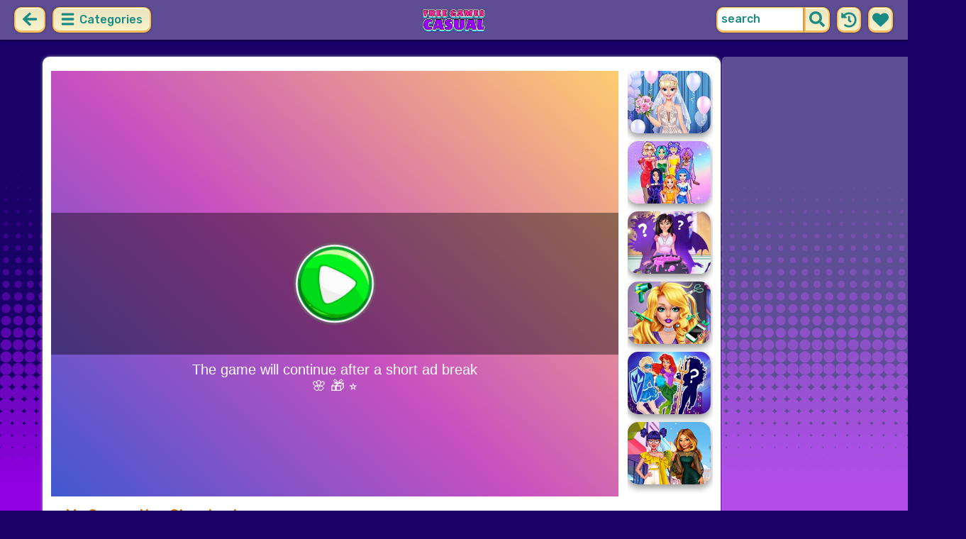

--- FILE ---
content_type: text/html; charset=UTF-8
request_url: https://freegamescasual.com/game/my-quarantine-glam-look.html
body_size: 7683
content:
<!DOCTYPE html>
<html dir="ltr" xml:lang="en" lang="en">

<head>

    <title>My Quarantine Glam Look - FreeGamesCasual.com</title>

    <meta http-equiv="Content-Type" content="text/html; charset=UTF-8">
        <meta name="description" content="Free My Quarantine Glam Look game on FreeGamesCasual.com. Welcome to My Quarantine Glam Look games.">
        <link rel="canonical" href="https://freegamescasual.com/game/my-quarantine-glam-look.html">
    <meta property="og:title" content="My Quarantine Glam Look">
    <meta property="og:description" content="Free My Quarantine Glam Look game on FreeGamesCasual.com. Welcome to My Quarantine Glam Look games.">
    <meta property="og:type" content="game">
    <meta property="og:site_name" content="FreeGamesCasual.com">
    <meta property="og:url" content="https://freegamescasual.com/game/my-quarantine-glam-look.html">
    <meta property="og:image" content="https://static.witchhut.com/backup-thumbs/mcg_11778.png">

    <meta property="sg:type" content="portal">
    <meta name="viewport" content="width=device-width, initial-scale=1.0, shrink-to-fit=no, viewport-fit=cover">
    <meta name="apple-mobile-web-app-title" content="FreeGamesCasual.com">
    <meta name="application-name" content="FreeGamesCasual.com">

    <link rel="image_src" href="https://static.witchhut.com/backup-thumbs/mcg_11778.png">
    <meta name="apple-touch-fullscreen" content="yes">
    <meta name="mobile-web-app-capable" content="yes">

        <link rel="preconnect" href="https://fonts.gstatic.com" crossorigin="">
    <link rel="preload" href="https://fonts.googleapis.com/css?family=Rubik:500&display=swap" as="style" onload="this.onload=null;this.rel='stylesheet'">
    <noscript>
        <link rel="stylesheet" href="https://fonts.googleapis.com/css?family=Rubik:500&display=swap">
    </noscript>
    <link rel="preconnect" href="https://www.googletagmanager.com" crossorigin="">
    <link rel="preconnect" href="https://cdn.witchhut.com/" crossorigin="">
    <link rel="preconnect" href="https://static.witchhut.com/" crossorigin="">
    <link rel="preconnect" href="https://cdn.taptapkit.com/" crossorigin="">

    


<!-- Google tag (gtag.js) -->
<script async src="https://www.googletagmanager.com/gtag/js?id=G-971C7K6X7T"></script>
<script>
  window.dataLayer = window.dataLayer || [];
  function gtag(){dataLayer.push(arguments);}
  /*
  gtag('consent', 'default', {
    'ad_storage': 'denied',
    'analytics_storage': 'denied'
  });
  */
  gtag('js', new Date());
  gtag('config', 'G-971C7K6X7T');
</script>


                    <link rel="alternate" hreflang="x-default" href="https://freegamescasual.com/game/my-quarantine-glam-look.html">
        
            <link rel="shortcut icon" href="https://freegamescasual.com/images/website-freegamescasual/favicon.ico" type="image/x-icon">
    <link href="https://freegamescasual.com/css/base.css?1666352795" rel="stylesheet" type="text/css">
<link href="https://freegamescasual.com/css/play.css?1666352794" rel="stylesheet" type="text/css">
<link href="https://freegamescasual.com/css/base-freegamescasual.css?1670422203" rel="stylesheet" type="text/css">
    <script>var SITE_URL = 'https://freegamescasual.com', PLATFORM = 'desktop', AUDIENCE = 'girls', FAVORITES_COOKIE_NAME = 'favgames'; </script>
    <script src="https://freegamescasual.com/js/jquery.min.js"></script>
    <script src="https://freegamescasual.com/js/functions.js?1749217005"></script>

    <script>
var gameDb = { id:2205, slug:'my-quarantine-glam-look', name:'My Quarantine Glam Look', categorySlug:'princess', width:800, height:600, thumb:'https://static.witchhut.com/backup-thumbs/mcg_11778.png'};
</script>
    
<script>var GA_SID = 'freegamescasual.com';</script>


            <script>window.googletag = window.googletag || {cmd: []};</script>
<script async src="https://securepubads.g.doubleclick.net/tag/js/gpt.js"></script>
<script>
	var interstitialSlot;
	googletag.cmd.push(function() {

	interstitialSlot = googletag.defineOutOfPageSlot('/4244160/witch_interstitial', googletag.enums.OutOfPageFormat.INTERSTITIAL).setTargeting('sid', 'freegamescasual.com');
    if (interstitialSlot) {
      interstitialSlot.addService(googletag.pubads());
      
	googletag.pubads().addEventListener('slotOnload', function(event) {
	if (interstitialSlot === event.slot) {
	  console.log('_interload_');
	}
	});
	}

    
	nc_banner_rectangle = googletag.defineSlot('/4244160/witch_rectangle', [[300, 250], [336, 280]], 'div-gpt-ad-nc_banner_rectangle').setTargeting('sid', 'freegamescasual.com').addService(googletag.pubads());
	nc_banner_skyscraper = googletag.defineSlot('/4244160/witch_skyscraper', [[160, 600],[300, 600]], 'div-gpt-ad-nc_banner_skyscraper').setTargeting('sid', 'freegamescasual.com').addService(googletag.pubads());
	nc_banner_leaderboard = googletag.defineSlot('/4244160/witch_leaderboard', [[728, 90]], 'div-gpt-ad-nc_banner_leaderboard').setTargeting('sid', 'freegamescasual.com').addService(googletag.pubads());

	if(typeof isPaidUser !== 'undefined' && isPaidUser) googletag.pubads().setTargeting('cpg', isPaidUser);
	//googletag.pubads().set("page_url", window.location.href);
        googletag.pubads().disableInitialLoad();
        	//googletag.pubads().enableLazyLoad({ fetchMarginPercent: 100,  renderMarginPercent: 0});
    googletag.pubads().enableSingleRequest();
	googletag.enableServices();
  });
</script>
    

<script async src="https://fundingchoicesmessages.google.com/i/pub-4384771068963781?ers=1" nonce="8WZN8xexBQ1kEsHXOex3BQ"></script><script nonce="8WZN8xexBQ1kEsHXOex3BQ">(function() {function signalGooglefcPresent() {if (!window.frames['googlefcPresent']) {if (document.body) {const iframe = document.createElement('iframe'); iframe.style = 'width: 0; height: 0; border: none; z-index: -1000; left: -1000px; top: -1000px;'; iframe.style.display = 'none'; iframe.name = 'googlefcPresent'; document.body.appendChild(iframe);} else {setTimeout(signalGooglefcPresent, 0);}}}signalGooglefcPresent();})();</script>

</head>

<body class="freegamescasual girls desktop masonry play play season4">

	    <script type="application/ld+json">
        {
            "@context": "https://schema.org",
            "@type": "SoftwareApplication",
            "name": "My Quarantine Glam Look",
            "url": "https://freegamescasual.com/game/my-quarantine-glam-look.html",
            "author": {
                "@type": "Organization",
                "name": "FreeGamesCasual.com"
            },
            "description": "Welcome to My Quarantine Glam Look games. Rainbow Girls Skyler, Sunny, Ruby, and Violet are got bored being home in this Quarantine! They planned to do some funny indoor fashion activities. Come and join with the girls and show your expert skills. Pick cute pink shades of blushes, eyeshades, eye color and lip colors. Have fun!",
            "applicationCategory": "GameApplication",
            "operatingSystem": "any",
            "aggregateRating": {
                "@type": "AggregateRating",
                "worstRating": 0,
                "bestRating": 100,
                "ratingValue": 89,
                "ratingCount": 380            },
            "image": "https://static.witchhut.com/backup-thumbs/mcg_11778.png",
            "offers": {
                "@type": "Offer",
                "category": "free",
                "price": 0,
                "priceCurrency": "EUR"
            }
        }
	    </script>
        <script type="application/ld+json">
        {
            "@context": "https://schema.org",
            "@type": "BreadcrumbList",
            "itemListElement": [{
                "@type": "ListItem",
                "position": 1,
                "name": "Casual Games For Girls",
                "item": "https://freegamescasual.com/"
            }, {
                "@type": "ListItem",
                "position": 2,
                "name": "Princess Games",
                "item": "https://freegamescasual.com/princess-games.html"
            }]
        }
	    </script>
		
<div id="page">
<header>
    		<a href="https://freegamescasual.com/" id="b-back-header" class="button tab-left ico left" onclick="if( document.referrer.indexOf(window.location.hostname) >= 0 && history.length > 2 ) {history.go(-1); return false;}">
		<svg xmlns="http://www.w3.org/2000/svg" viewBox="0 0 448 512"><path class="ico-bg" d="M257.5 445.1l-22.2 22.2c-9.4 9.4-24.6 9.4-33.9 0L7 273c-9.4-9.4-9.4-24.6 0-33.9L201.4 44.7c9.4-9.4 24.6-9.4 33.9 0l22.2 22.2c9.5 9.5 9.3 25-.4 34.3L136.6 216H424c13.3 0 24 10.7 24 24v32c0 13.3-10.7 24-24 24H136.6l120.5 114.8c9.8 9.3 10 24.8.4 34.3z"></path></svg>	
		</a>
    
        <div id="menu1" class="menu left">
        <nav>
            <span class="button text menu-title ico"><svg xmlns="http://www.w3.org/2000/svg" viewBox="0 0 448 512">
<path class="ico-bg" d="M405,216H44c-13.3,0-24,10.7-24,24v32c0,13.3,10.7,24,24,24l361,0c13.3,0,24-10.7,24-24v-32C429,226.7,418.3,216,405,216z"/>
<path class="ico-bg" d="M405,55.9H44c-13.3,0-24,10.7-24,24v32c0,13.3,10.7,24,24,24l361,0c13.3,0,24-10.7,24-24v-32C429,66.6,418.3,55.9,405,55.9z"/>
<path class="ico-bg" d="M405,376.1H44c-13.3,0-24,10.7-24,24v32c0,13.3,10.7,24,24,24l361,0c13.3,0,24-10.7,24-24v-32C429,386.8,418.3,376.1,405,376.1z"/>
</svg>
 Categories</span>
            <ul>
                                        <li><a href="https://freegamescasual.com/new-games.html"
               class="menu-slug-new ico"><svg xmlns="http://www.w3.org/2000/svg" viewBox="0 0 40 40" ><path fill="#FFFFFF" d="m24.3 40c-0.6 0-1.3-0.1-1.9-0.2-1-0.3-1.9-0.8-2.5-1.3-0.6 0.5-1.5 0.9-2.5 1.3-0.6 0.2-1.2 0.2-1.9 0.2-1.6 0-3-0.5-3.6-0.6l-0.2-0.1c-4.7-1.6-14-14.6-11.2-24.6 1.2-4.2 5.6-8.6 12.5-8.6h0.2c1.2 0.1 2.4 0.3 3.5 0.7-0.1-1.4-0.7-6.5-0.7-6.5l8.3 0.4-0.1 0.9c2-1 4.3-1.6 6.9-1.6h0.7c0.3 0 2-0.1 2-0.1h2.2v2.4 0.1c-0.1 2.1-0.6 4.1-1.5 5.9 2.6 1.8 4.1 4.3 4.6 6.2 2.8 9.9-6.5 23-11.2 24.6l-0.2 0.1c-0.4 0.4-1.8 0.8-3.4 0.8z"/><path fill="#995F44" d="m18.6 4.4 3.1 0.2-1 7s-1.5 0-1.5-0.2c0.1-0.2-0.6-7-0.6-7z"/><path fill="#14B6A4" d="m32.6 4.2v-0.2s-1.7 0.1-1.9 0.1c-4-0.2-7.2 1-9.5 4.4-0.4 0.8-1 2.4-1.5 3.1 0 0.1 2 0.3 4.1 0.5 3.4-2.3 6.3-4.8 8.8-7.9z"/><path fill="#008E8F" d="m23.9 12c1.7 0.3 3.6 0.5 4.4 0.9 2.7-1.9 4.2-5.4 4.5-8.7-2.7 3.1-5.6 5.6-8.9 7.8z"/><path fill="#FC5458" d="m20.3 11.6v22.4c-0.6 0.5-1.4 1.7-3 2.2-1.9 0.5-3.9-0.4-4-0.4-3.6-1.2-11.3-12.2-9-20.1 0.7-2.6 3.7-6.5 9.5-6.5 1.7 0.2 3.5 0.7 4.9 1.7 0.4 0.5 0.8 0.7 1.6 0.7z"/><path fill="#FC5458" d="m20.3 11.6v22.4c-0.6 0.5-1.4 1.7-3 2.2-1.9 0.5-3.9-0.4-4-0.4-3.6-1.2-11.3-12.2-9-20.1 0.7-2.6 3.7-6.5 9.5-6.5 1.7 0.2 3.5 0.7 4.9 1.7 0.4 0.5 0.8 0.7 1.6 0.7z"/><path fill="#DD2C2C" d="m19.5 11.6v22.4c0.6 0.5 1.4 1.7 3 2.2 1.9 0.5 3.9-0.4 4-0.4 3.5-1.2 11.2-12.1 8.9-20.1-0.7-2.6-3.8-6.5-9.5-6.5-1.7 0.2-3.5 0.7-4.9 1.7-0.3 0.5-0.7 0.7-1.5 0.7z"/></svg>
 New Games</a>
        </li>
                <li><a href="https://freegamescasual.com/top-rated-games.html"
               class="menu-slug-top-rated ico"><svg xmlns="http://www.w3.org/2000/svg" fill="#1a8a85" viewBox="0 0 512 512"><path d="M466.27 286.7C475.04 271.84 480 256 480 236.85c0-44.015-37.218-85.58-85.82-85.58H357.7c4.92-12.8 8.85-28.13 8.85-46.54C366.55 31.936 328.86 0 271.28 0c-61.607 0-58.093 94.933-71.76 108.6-22.747 22.747-49.615 66.447-68.76 83.4H32c-17.673 0-32 14.327-32 32v240c0 17.673 14.327 32 32 32h64c14.893 0 27.408-10.174 30.978-23.95 44.51 1 75.06 39.94 177.802 39.94H327c77.117 0 111.986-39.423 112.94-95.33 13.32-18.425 20.3-43.122 17.34-67 9.854-18.452 13.664-40.343 9-63zm-61.75 53.83c12.56 21.13 1.26 49.4-13.94 57.57 7.7 48.78-17.608 65.9-53.12 65.9h-37.82C228 464 181.61 426.17 128 426.17V240h10.92c28.36 0 67.98-70.9 94.54-97.46 28.36-28.36 18.9-75.63 37.82-94.54 47.27 0 47.27 32.98 47.27 56.73 0 39.17-28.36 56.72-28.36 94.54h104c21.1 0 37.73 18.9 37.82 37.82.1 18.9-12.82 37.8-22.27 37.8 13.49 14.555 16.37 45.236-5.2 65.62zM88 432c0 13.255-10.745 24-24 24s-24-10.745-24-24 10.745-24 24-24 24 10.745 24 24z"/></svg> Top Rated</a>
        </li>
                <li><a href="https://freegamescasual.com/most-played-games.html"
               class="menu-slug-most-played ico"><svg xmlns="http://www.w3.org/2000/svg" fill="#1a8a85" viewBox="0 0 448 512"><path d="M323.56 51.2c-20.8 19.3-39.58 39.6-56.22 59.97C240.08 73.62 206.28 35.53 168 0 69.74 91.17 0 209.96 0 281.6 0 408.85 100.3 512 224 512s224-103.15 224-230.4c0-53.27-51.98-163.14-124.44-230.4zM304.1 391.85C282.43 407 255.72 416 226.86 416 154.7 416 96 368.26 96 290.75c0-38.6 24.3-72.63 72.8-130.75 6.93 7.98 98.83 125.34 98.83 125.34l58.63-66.88c4.14 6.85 7.9 13.55 11.27 19.97 27.35 52.2 15.8 118.97-33.43 153.42z"/></svg>  Most Played</a>
        </li>
                                                            <li><a href="https://freegamescasual.com/exclusive-games.html" class="menu-slug-exclusive"><img
                                    src="https://freegamescasual.com/images/menu-icons/ico-freegamescasual.png"
                                    alt="Exclusive" width="26" height="24">Exclusive</a></li>
                                        <li><a href="https://freegamescasual.com/princesses-games.html" class="menu-slug-princesses"><img
                                    src="https://freegamescasual.com/images/menu-icons/ico-freegamescasual.png"
                                    alt="Princesses" width="26" height="24">Princesses</a></li>
                                        <li><a href="https://freegamescasual.com/dress-up-games.html" class="menu-slug-dress-up"><img
                                    src="https://freegamescasual.com/images/menu-icons/ico-freegamescasual.png"
                                    alt="Dress Up" width="26" height="24">Dress Up</a></li>
                                        <li><a href="https://freegamescasual.com/fashion-games.html" class="menu-slug-fashion"><img
                                    src="https://freegamescasual.com/images/menu-icons/ico-freegamescasual.png"
                                    alt="Fashion" width="26" height="24">Fashion</a></li>
                                        <li><a href="https://freegamescasual.com/makeover-games.html" class="menu-slug-makeover"><img
                                    src="https://freegamescasual.com/images/menu-icons/ico-freegamescasual.png"
                                    alt="Makeover" width="26" height="24">Makeover</a></li>
                                        <li><a href="https://freegamescasual.com/hairstyle-games.html" class="menu-slug-hairstyle"><img
                                    src="https://freegamescasual.com/images/menu-icons/ico-freegamescasual.png"
                                    alt="Hairstyle" width="26" height="24">Hairstyle</a></li>
                                        <li><a href="https://freegamescasual.com/wedding-games.html" class="menu-slug-wedding"><img
                                    src="https://freegamescasual.com/images/menu-icons/ico-freegamescasual.png"
                                    alt="Wedding" width="26" height="24">Wedding</a></li>
                                        <li><a href="https://freegamescasual.com/disney-games.html" class="menu-slug-disney"><img
                                    src="https://freegamescasual.com/images/menu-icons/ico-freegamescasual.png"
                                    alt="Disney" width="26" height="24">Disney</a></li>
                                        <li><a href="https://freegamescasual.com/couples-games.html" class="menu-slug-couples"><img
                                    src="https://freegamescasual.com/images/menu-icons/ico-freegamescasual.png"
                                    alt="Couples" width="26" height="24">Couples</a></li>
                                        <li><a href="https://freegamescasual.com/cartoons-games.html" class="menu-slug-cartoons"><img
                                    src="https://freegamescasual.com/images/menu-icons/ico-freegamescasual.png"
                                    alt="Cartoons" width="26" height="24">Cartoons</a></li>
                                        <li><a href="https://freegamescasual.com/design-games.html" class="menu-slug-design"><img
                                    src="https://freegamescasual.com/images/menu-icons/ico-freegamescasual.png"
                                    alt="Design" width="26" height="24">Design</a></li>
                                        <li><a href="https://freegamescasual.com/cooking-games.html" class="menu-slug-cooking"><img
                                    src="https://freegamescasual.com/images/menu-icons/ico-freegamescasual.png"
                                    alt="Cooking" width="26" height="24">Cooking</a></li>
                                        <li><a href="https://freegamescasual.com/clean-up-games.html" class="menu-slug-clean-up"><img
                                    src="https://freegamescasual.com/images/menu-icons/ico-freegamescasual.png"
                                    alt="Clean Up" width="26" height="24">Clean Up</a></li>
                                </ul>
        </nav>
    </div><!--#menu-->
                            
        	<div id="search" class="right">
        <div class="button square ico left mobile-only" onclick="hideMobileSearch();">
		<svg xmlns="http://www.w3.org/2000/svg" viewBox="0 0 352 512"><path d="M242.72 256l100.07-100.07c12.28-12.28 12.28-32.19 0-44.48l-22.24-22.24c-12.28-12.28-32.19-12.28-44.48 0L176 189.28 75.93 89.21c-12.28-12.28-32.19-12.28-44.48 0L9.21 111.45c-12.28 12.28-12.28 32.19 0 44.48L109.28 256 9.21 356.07c-12.28 12.28-12.28 32.19 0 44.48l22.24 22.24c12.28 12.28 32.2 12.28 44.48 0L176 322.72l100.07 100.07c12.28 12.28 32.2 12.28 44.48 0l22.24-22.24c12.28-12.28 12.28-32.19 0-44.48L242.72 256z"></path></svg>		</div>
    	<form action="https://freegamescasual.com/index.php" method="GET">
                		<input type="hidden" name="f" value="1">
    		<input type="hidden" name="lang" value="en">
        	<input type="text" name="s" value="search" id="search-field" aria-label="search field" class="left" autocomplete="off">
            <button type="submit" class="ico left" id="button-submit-search" aria-label="search button">
            <svg xmlns="http://www.w3.org/2000/svg" viewBox="0 0 512 512"><path class="ico-bg" d="M505 442.7L405.3 343c-4.5-4.5-10.6-7-17-7H372c27.6-35.3 44-79.7 44-128C416 93.1 322.9 0 208 0S0 93.1 0 208s93.1 208 208 208c48.3 0 92.7-16.4 128-44v16.3c0 6.4 2.5 12.5 7 17l99.7 99.7c9.4 9.4 24.6 9.4 33.9 0l28.3-28.3c9.4-9.4 9.4-24.6.1-34zM208 336c-70.7 0-128-57.2-128-128 0-70.7 57.2-128 128-128 70.7 0 128 57.2 128 128 0 70.7-57.2 128-128 128z"/></svg>			</button>
        </form>
        <div id="show-recently-played" class="button square ico left" title="Recently played games">
		<svg xmlns="http://www.w3.org/2000/svg" fill="#1a8a85" viewBox="0 0 512 512"><path d="M504 255.53C504.253 392.17 392.82 503.903 256.18 504c-59.015.042-113.223-20.53-155.822-54.91-11.077-8.94-11.905-25.54-1.84-35.607l11.267-11.267c8.61-8.61 22.353-9.55 31.89-1.984C173.062 425.135 212.78 440 256 440c101.705 0 184-82.31 184-184 0-101.705-82.31-184-184-184-48.814 0-93.15 18.97-126.068 49.932l50.754 50.754c10.08 10.08 2.94 27.314-11.313 27.314H24c-8.837 0-16-7.163-16-16V38.627c0-14.254 17.234-21.393 27.314-11.314l49.372 49.372C129.21 34.136 189.552 8 256 8c136.8 0 247.747 110.78 248 247.53zm-180.912 78.784l9.823-12.63c8.138-10.463 6.253-25.542-4.2-33.68L288 256.35V152c0-13.255-10.745-24-24-24h-16c-13.255 0-24 10.745-24 24v135.65l65.41 50.874c10.463 8.137 25.54 6.253 33.68-4.2z"/></svg>		</div>
        <div id="show-your-favorite" class="button square ico left" title="Your favorite games">
		<svg xmlns="http://www.w3.org/2000/svg" fill="#1a8a85" viewBox="0 0 512 512"><path d="M462.3 62.6C407.5 15.9 326 24.3 275.7 76.2L256 96.5l-19.7-20.3C186.1 24.3 104.5 15.9 49.7 62.6c-62.8 53.6-66.1 149.8-9.9 207.9l193.5 199.8c12.5 12.9 32.8 12.9 45.3 0l193.5-199.8c56.3-58.1 53-154.3-9.8-207.9z"/></svg>		</div>
      <div id="search-result" class="sidelist-thumb-text"></div>
	 </div><!--#search-->

    
    	<div id="logo-top"><a href="https://freegamescasual.com/"  title="GIRL GAMES"><img src="https://freegamescasual.com/images/website-freegamescasual/logo.png" alt="FreeGamesCasual.com Logo"></a></div>
    </header>


<div id="body">


    <section>
			    <aside>
	        <div id="tabs-game" class="left">
	        <a href="#" id="thumbsup" onclick='return rateGame(1,"my-quarantine-glam-look")' title="I like it"><img src="https://freegamescasual.com/images/tab-like.png" alt="I like it" width="34" height="33"></a>
	        <a href="#" id="thumbsdown" onclick='return rateGame(0,"my-quarantine-glam-look")' title="I don't like it"><img src="https://freegamescasual.com/images/tab-dislike.png" alt="I don't like it" width="34" height="33"></a>
	        <script>if(0) $("#thumbsup, #thumbsdown").hide();</script>
	        <a href="#" rel="nofollow" id="favorite" onclick='$.ajax({type:"GET", url: "https://freegamescasual.com/includes/ajax.favoriteGame.php?id=2205", dataType: "script"}); return false;' title="Add Favorite" data-title-remove="Remove Favorite"><img id="img-favorite" src="https://freegamescasual.com/images/tab-favorite-girls.png" alt="Add Favorite" width="34" height="33"></a>
	        <a href="https://freegamescasual.com/princess-games.html" class="tab-more desktop-only" ><img src="https://freegamescasual.com/images/tab-favorite-boys.png" alt="more games" width="34" height="33">more games</a>
			</div><!--#tabs-game-->
	    </aside>

		<div id="game-area">

	    <aside>
	    
        <div id="side-games">
		<a href="https://freegamescasual.com/game/elizas-glam-wedding-nail-salon.html" title="Play Eliza's #Glam Wedding Nail Salon" class="thumb small  t"><img src="https://static.witchhut.com/thumbs/elizas-glam-wedding-nail-salon/thumb_180x135.jpg" alt="Eliza's #Glam Wedding Nail Salon">
		<span class="game-name">Eliza's #Glam Wedding Nail Salon<br></span></a>
<a href="https://freegamescasual.com/game/rainbow-hashatag-challenge.html" title="Play Rainbow #Hashtag Challenge" class="thumb small  t"><img src="https://static.witchhut.com/thumbs/rainbow-hashatag-challenge/thumb_180x135.jpg" alt="Rainbow #Hashtag Challenge">
		<span class="game-name">Rainbow #Hashtag Challenge<br></span></a>
<a href="https://freegamescasual.com/game/princess-spell-factory-dragon-transformation.html" title="Play Princess Spell Factory Dragon Transformation" class="thumb small  t"><img src="https://static.witchhut.com/thumbs/princess-spell-factory-dragon-transformation/thumb_180x135.jpg" alt="Princess Spell Factory Dragon Transformation">
		<span class="game-name">Princess Spell Factory Dragon Transformation<br></span></a>
<a href="https://freegamescasual.com/game/audreys-glamorous-real-haircuts.html" title="Play Audrey's Glamorous Real Haircuts" class="thumb small  t"><img src="https://static.witchhut.com/thumbs/audreys-glamorous-real-haircuts/thumb_180x135.jpg" alt="Audrey's Glamorous Real Haircuts">
		<span class="game-name">Audrey's Glamorous Real Haircuts<br></span></a>
<a href="https://freegamescasual.com/game/princess-superheroes.html" title="Play Princess Superheroes" class="thumb small  t"><img src="https://static.witchhut.com/thumbs/princess-superheroes/thumb_180x135.jpg" alt="Princess Superheroes">
		<span class="game-name">Princess Superheroes<br></span></a>
<a href="https://freegamescasual.com/game/black-friday-shopping-frenzy.html" title="Play Black Friday Shopping Frenzy" class="thumb small  t"><img src="https://static.witchhut.com/thumbs/black-friday-shopping-frenzy/thumb_180x135.jpg" alt="Black Friday Shopping Frenzy">
		<span class="game-name">Black Friday Shopping Frenzy<br></span></a>
        </div><!--#side-games-->
    	</aside>

				<aside class="adSkyscraperEx-w">
	        <div class="adSkyscraperEx">
	        <div id='div-gpt-ad-nc_banner_rectangle'><script>googletag.cmd.push( function() {googletag.display('div-gpt-ad-nc_banner_rectangle');} )</script></div>
	        <br>
	        <div id='div-gpt-ad-nc_banner_skyscraper'><script>googletag.cmd.push( function() {googletag.display('div-gpt-ad-nc_banner_skyscraper');} )</script></div>
			</div>
	    </aside>

		<div id="game-wrapper" style="width:800px; height:600px; overflow:hidden;">

		<div id="game-content">
		
	            <iframe id="game-iframe" src="//games.cutedressup.net/my-quarantine-glam-look/" width="800" height="600" style="width:800px; height:600px; overflow:hidden;" allow="autoplay; fullscreen"></iframe>

		
		</div>
		<script>if(typeof wthPlayer != 'undefined') wthPlayer.gameDivLoadedFlag = true;</script>
		</div>
		<br>
	    
	  	<div class="clear"></div>

		<h1 class="breadcrumbs" style="border-bottom:2px solid #e8bd7f;">My Quarantine Glam Look</h1>

				<a href="/contact/index.php?gslug=my-quarantine-glam-look" target="_blank" style="position:absolute; margin-top:-10px; margin-left:20px; text-decoration:none; color:dimgray; font-size: 12px;" rel="nofollow">[ Send Game Feedback ]</a>

		<div class="adLeaderboard" style="background-color: #eee; border-radius:10px; padding-top:10px; width: 100%; height: 100px; text-align: center; margin-top: 50px;">
	        <div id='div-gpt-ad-nc_banner_leaderboard'><script>googletag.cmd.push( function() {googletag.display('div-gpt-ad-nc_banner_leaderboard');} )</script></div>
		</div>

				
		<div class="clear"></div>

	  	<article>

		

	        <div id="about">
	            <div id="left-half">
	               	Rating: 89% <span class="rated-empty"><span class="rated-full" style="width:89%"></span></span>
	               	<br><br>
	                <div class="tag-cloud">
					<a href="https://freegamescasual.com/princess-games.html" >princess</a> <a href="https://freegamescasual.com/fashion-games.html" class="tag-category">fashion</a> <a href="https://freegamescasual.com/dress-up-games.html" class="tag-category">dress up</a> <a href="https://freegamescasual.com/outfit-games.html" >outfit</a> 					</div>
						            </div>
	            <div id="right-half">
	            		                Welcome to My Quarantine Glam Look games. Rainbow Girls Skyler, Sunny, Ruby, and Violet are got bored being home in this Quarantine! They planned to do some funny indoor fashion activities. Come and join with the girls and show your expert skills. Pick cute pink shades of blushes, eyeshades, eye color and lip colors. Have fun!	                
                    

                    <br><br><br><a class="big20" href="https://www.witchhut.com/html5-games/my-quarantine-glam-look.html" target="_blank" rel="nofollow noopener noreferrer"> +Add this game to your website</a>

                    	            </div>
	        </div><!--#about-->
			<div class="article-title">
			
				<h2><a href="https://freegamescasual.com/" title="Back to Home">Casual Games For Girls</a> &raquo;
				<a href="https://freegamescasual.com/princess-games.html">Princess Games</a> &raquo;
				My Quarantine Glam Look</h2><br><br>
			
		</div>
				</article>
	    <div class="clear"></div>
		</div>

				</section>
<script>
if(typeof googletag!='undefined')
	googletag.cmd.push(function() {	if (interstitialSlot) { googletag.display(interstitialSlot); console.log('_interset_'); }});
</script>
	<div class="clear"></div>
	
<footer>
	<div id="footer">
		&copy;FreeGamesCasual.com | <a href="https://freegamescasual.com/terms-of-use.html" target="_blank">Terms of Use</a> | <a href="https://freegamescasual.com/privacy-policy.html" target="_blank">Privacy Policy</a> | <a href="https://freegamescasual.com/cookie-policy.html" target="_blank">Cookie Policy</a> | <a href="https://freegamescasual.com/contact/index.php" target="_blank">Contact</a>

	    </div><!--#footer-->
</footer>
	<div class="clear"></div>
</div><!--#body-->
</div><!--#page-->

<div id="website-fader" class="website-fader"></div>


<script src="https://cdn.taptapkit.com/sdk/ttksdk.js?20260112113748_a31485d5" async></script>



<script defer src="https://static.cloudflareinsights.com/beacon.min.js/vcd15cbe7772f49c399c6a5babf22c1241717689176015" integrity="sha512-ZpsOmlRQV6y907TI0dKBHq9Md29nnaEIPlkf84rnaERnq6zvWvPUqr2ft8M1aS28oN72PdrCzSjY4U6VaAw1EQ==" data-cf-beacon='{"version":"2024.11.0","token":"964a78d8a6034a189e50316b0991ff14","server_timing":{"name":{"cfCacheStatus":true,"cfEdge":true,"cfExtPri":true,"cfL4":true,"cfOrigin":true,"cfSpeedBrain":true},"location_startswith":null}}' crossorigin="anonymous"></script>
</body>
</html>


--- FILE ---
content_type: text/html
request_url: https://games.cutedressup.net/my-quarantine-glam-look/
body_size: 757
content:
<!DOCTYPE html>
<html>

<head>
    <meta charset="utf-8" />
    <meta name="viewport" content="width=device-width, initial-scale=1, maximum-scale=1, minimum-scale=1, user-scalable=no" />
    <title>My Quarantine Glam Look</title>
    <script src="//cdn.cutedressup.in/games/common/animation.js"></script>
    <script src="https://cdn.cutedressup.in/games/common/fabboxSDK.js"></script>
    <script type="text/javascript" src="//cdn.cutedressup.in/games/common/phaser3.min.js"></script>
    <script src="//cdn.cutedressup.in/games/common/loading.js" type="module"></script>
    <style>
        html,
        body {
            width: 100%;
            height: 100%;
            margin: 0;
            padding: 0;
            overflow: hidden;
            background: #000;
        }

         .wgThumbnail {
            background-image: url(https://cdn.cutedressup.in/games/my-quarantine-glam-look/512x512.jpg) !important;
        }

        .wgSplashPreroll .wgBg {
            background-image: url(https://cdn.cutedressup.in/games/my-quarantine-glam-look/512x512.jpg) !important;
        }

        .wgThumbnail.small,
        .wgThumb>div {
            background-image: url(https://cdn.cutedressup.in/games/my-quarantine-glam-look/512x512.jpg) !important;
        }

        .wgBg .wgBgImage {
            background-image: url(https://cdn.cutedressup.in/games/my-quarantine-glam-look/512x512.jpg) !important;
        }

    </style>
</head>

<body>
    <script>
        var site = 'cutedressup';

    </script>
    <div id='theGame'>
        <script src="game.js"></script>
    </div>
    <script>
        var a = document.createElement("script");
        a.type = "text/javascript";
        a.src = "https://www.googletagmanager.com/gtag/js?id=G-G020JYXDFK";
        document.head.appendChild(a);

        window.dataLayer = window.dataLayer || [];

        function gtag() {
            dataLayer.push(arguments);
        }
        gtag('js', new Date());
        gtag('config', 'G-G020JYXDFK');

    </script>
<script defer src="https://static.cloudflareinsights.com/beacon.min.js/vcd15cbe7772f49c399c6a5babf22c1241717689176015" integrity="sha512-ZpsOmlRQV6y907TI0dKBHq9Md29nnaEIPlkf84rnaERnq6zvWvPUqr2ft8M1aS28oN72PdrCzSjY4U6VaAw1EQ==" data-cf-beacon='{"version":"2024.11.0","token":"800a19150a1a4908b65bd1b5821586ae","r":1,"server_timing":{"name":{"cfCacheStatus":true,"cfEdge":true,"cfExtPri":true,"cfL4":true,"cfOrigin":true,"cfSpeedBrain":true},"location_startswith":null}}' crossorigin="anonymous"></script>
</body>

</html>



--- FILE ---
content_type: text/html; charset=utf-8
request_url: https://www.google.com/recaptcha/api2/aframe
body_size: 268
content:
<!DOCTYPE HTML><html><head><meta http-equiv="content-type" content="text/html; charset=UTF-8"></head><body><script nonce="7_4NR8CkHUDW6Ny2chWmDQ">/** Anti-fraud and anti-abuse applications only. See google.com/recaptcha */ try{var clients={'sodar':'https://pagead2.googlesyndication.com/pagead/sodar?'};window.addEventListener("message",function(a){try{if(a.source===window.parent){var b=JSON.parse(a.data);var c=clients[b['id']];if(c){var d=document.createElement('img');d.src=c+b['params']+'&rc='+(localStorage.getItem("rc::a")?sessionStorage.getItem("rc::b"):"");window.document.body.appendChild(d);sessionStorage.setItem("rc::e",parseInt(sessionStorage.getItem("rc::e")||0)+1);localStorage.setItem("rc::h",'1768537286864');}}}catch(b){}});window.parent.postMessage("_grecaptcha_ready", "*");}catch(b){}</script></body></html>

--- FILE ---
content_type: application/javascript; charset=utf-8
request_url: https://fundingchoicesmessages.google.com/f/AGSKWxW2Tn-ivIk-ygpYEFj9xuVVorXElKPRydRjOzDAN0OhoDvuYR-kPs1D2BQ9Ztu5S9eh39l39rcL5hsOFk3EINH4dC6JMaX9KcFoln4xHh0vgRwXE3hYGWZElyWjD13eggGZHNzMpriUHeG-Jm6fmx4eU1wiMgpI0Ru76bUsLOr0aNpyYfazh1LUetJg/__response_ad._tagadvertising./relevance_ad./advanced-ads-/adtagcms.
body_size: -1291
content:
window['a5a99b13-2b30-484e-8f84-32c2a921a009'] = true;

--- FILE ---
content_type: text/plain
request_url: https://cdn.cutedressup.in/games/common/domain_whitelist.txt
body_size: 219
content:
localhost
127.0.0.1
cutedressup.com
preview.construct.net
editor.construct.net
bestgamespot.com
playcutegames.com
colorifyme.com
1001-oyun.com
www.1001-oyun.com
6games.eu
6igri.bg
6jeux.fr
6spiele.de
7igri.ru
7juegos.es
ajocuri.ro
www.ajocuri.ro
brightestgames.com
es.brightestgames.com
fr.brightestgames.com
pt.brightestgames.com
ru.brightestgames.com
tr.brightestgames.com
www.brightestgames.com
cutedressup.net
games.cutedressup.net
dl-girls.com
www.dl-girls.com
dressupwho.com
rev.dressupwho.com
www.dressupwho.com
freearcadegames.net
games-kids.com
www.games-kids.com
gameszap.com
www.gameszap.com
gcm-corp.com
nimrod.gcm-corp.com
gombis.at
gombis.com
gombis.com.co
gombis.com.mx
gombis.cz
gombis.es
gombis.fr
gombis.gr
gombis.hu
gombis.it
gombis.nl
gombis.pl
gombis.ro
games.gombis.com
jeux.com
www.jeux.com
jogos101.com
jouer.fr
www.jouer.fr
kawaiigames.net
www.kawaiigames.net
kissinggames.com
www.kissinggames.com
lagged.com
listapp.top
play.listapp.top
oyun101.com
pastelkattogames.com
www.pastelkattogames.com
play-games.com
www.play-games.com
playhub.com
www.playhub.com
playpink.com
www.playpink.com
qidbox.com
qidtime.com
qizy.net
spiele101.de
subwaysurfersonline.com
vitalitygames.com
es.vitalitygames.com
fr.vitalitygames.com
pt.vitalitygames.com
ru.vitalitygames.com
www.vitalitygames.com
zuzu.games
www.zuzu.games
colorifyme.com
www.minijuegos.cc
minijuegos.cc
8bgames.com
www.8bgames.com
jeja.pl
ubieranki.jeja.pl
gry.jeja.pl
y9freegames.com
www.y9freegames.com
video-igrice.com
www.video-igrice.com
sites.google.com
www.gstatic.com
al3abmizo.com
www.al3abmizo.com
mizogames.com
www.mizogames.com
girlsugames.com
www.girlsugames.com
freegame.games
www.freegame.games
lofgames.com
www.lofgames.com
gamingly.com
www.gamingly.com
frivjogosonline.com.br
www.frivjogosonline.com.br
babygames.com
www.babygames.com
minigameworld.com
www.minigameworld.com
gamevui.vn
kizi-mizi.com
game-game.com
game-game.com.de
game-game.fr
game-game.it
cu.game-game.com
mo.game-game.com
www.game-game.com.ua
games.kidzsearch.com
docs.google.com
mail.google.com
google.com
www.google.com
fabboxstudios.com
www.fabboxstudios.com
8kh.00a.myftpupload.com
igre.games
gamekidgame.com
www.gamekidgame.com
paginainizio.com
www.paginainizio.com
prinxy.app
prinxy.es
prinxy.com.br
prinxy.se
prinxy.gr
prinxy.nl
prinxy.ae
prinxy.ro
prinxy.dk
prinxy.fr
prinxy.it
prinxy.de
prinxy.pl
ph.prinxy.app
tr.prinxy.app
no.prinxy.app
ru.prinxy.app
id.prinxy.app
ko.prinxy.app
jp.prinxy.app
th.prinxy.app
www.dolldivine.com
bubujuegos.com
www.bubujuegos.com
ovo-classic.github.io
coolmathcoolgames.com
moondropgames.com
www.moondropgames.com
quizgenz.com
www.quizgenz.com
girlsgogames.fun
www.girlsgogames.fun
newunblockedgames.gitlab.io

--- FILE ---
content_type: application/javascript
request_url: https://cdn.cutedressup.in/games/common/loading.js
body_size: 335
content:
// loading js v 0.0.2

var x = document.getElementsByTagName("BODY")[0];
x.innerHTML += `
<style>
 @import url(https://fonts.googleapis.com/css?family=Open+Sans:600);
.loader {
    background: #000;
    background: radial-gradient(#222, #000);
    bottom: 0;
    left: 0;
    overflow: hidden;
    position: fixed;
    right: 0;
    top: 0;
    z-index: 99999;
}

.loader-inner {
    bottom: 0;
    height: 60px;
    left: 0;
    margin: auto;
    position: absolute;
    right: 0;
    top: 0;
    width: 100px;
}

.loader-line-wrap {
    animation: 
    spin 2000ms cubic-bezier(.175, .885, .32, 1.275) infinite
  ;
    box-sizing: border-box;
    height: 50px;
    left: 0;
    overflow: hidden;
    position: absolute;
    top: 0;
    transform-origin: 50% 100%;
    width: 100px;
}
.loader-line {
    border: 4px solid transparent;
    border-radius: 100%;
    box-sizing: border-box;
    height: 100px;
    left: 0;
    margin: 0 auto;
    position: absolute;
    right: 0;
    top: 0;
    width: 100px;
}
.loader-line-wrap:nth-child(1) { animation-delay: -50ms; }
.loader-line-wrap:nth-child(2) { animation-delay: -100ms; }
.loader-line-wrap:nth-child(3) { animation-delay: -150ms; }
.loader-line-wrap:nth-child(4) { animation-delay: -200ms; }
.loader-line-wrap:nth-child(5) { animation-delay: -250ms; }

.loader-line-wrap:nth-child(1) .loader-line {
    border-color: hsl(0, 80%, 60%);
    height: 90px;
    width: 90px;
    top: 7px;
}
.loader-line-wrap:nth-child(2) .loader-line {
    border-color: hsl(60, 80%, 60%);
    height: 76px;
    width: 76px;
    top: 14px;
}
.loader-line-wrap:nth-child(3) .loader-line {
    border-color: hsl(120, 80%, 60%);
    height: 62px;
    width: 62px;
    top: 21px;
}
.loader-line-wrap:nth-child(4) .loader-line {
    border-color: hsl(180, 80%, 60%);
    height: 48px;
    width: 48px;
    top: 28px;
}
.loader-line-wrap:nth-child(5) .loader-line {
    border-color: hsl(240, 80%, 60%);
    height: 34px;
    width: 34px;
    top: 35px;
}

@keyframes spin {
    0%, 15% {
    transform: rotate(0);
  }
  100% {
    transform: rotate(360deg);
  }
}</style>
    
    <div class="loader">
  <div class="loader-inner">
    <div class="loader-line-wrap">
      <div class="loader-line"></div>
    </div>
    <div class="loader-line-wrap">
      <div class="loader-line"></div>
    </div>
    <div class="loader-line-wrap">
      <div class="loader-line"></div>
    </div>
    <div class="loader-line-wrap">
      <div class="loader-line"></div>
    </div>
    <div class="loader-line-wrap">
      <div class="loader-line"></div>
    </div>
  </div>
</div>`;


--- FILE ---
content_type: application/javascript
request_url: https://games.cutedressup.net/my-quarantine-glam-look/game.js
body_size: 151102
content:
var _0x3eba27=_0x1766;(function(_0x4c40ea,_0xbe8845){var _0x22bcfc=_0x1766,_0x23ec37=_0x4c40ea();while(!![]){try{var _0x1f0dcd=parseInt(_0x22bcfc(0x270))/0x1+parseInt(_0x22bcfc(0x38c))/0x2+parseInt(_0x22bcfc(0x3ab))/0x3+-parseInt(_0x22bcfc(0x6a5))/0x4*(parseInt(_0x22bcfc(0xb6d))/0x5)+-parseInt(_0x22bcfc(0x476))/0x6*(parseInt(_0x22bcfc(0x893))/0x7)+parseInt(_0x22bcfc(0xae1))/0x8*(-parseInt(_0x22bcfc(0x1e7))/0x9)+-parseInt(_0x22bcfc(0xe09))/0xa;if(_0x1f0dcd===_0xbe8845)break;else _0x23ec37['push'](_0x23ec37['shift']());}catch(_0x4d6312){_0x23ec37['push'](_0x23ec37['shift']());}}}(_0x242a,0xe4942));const DEFAULT_WIDTH=0x320,DEFAULT_HEIGHT=0x258,MAX_WIDTH=0x578,MAX_HEIGHT=0x258;let SCALE_MODE=_0x3eba27(0xd60);var Phaser,level=0x1,pageNo=0x0,firstTime=!![],bgmusic,isMuted=![],isMuted1=![],i=0x0,sno=0x0,loadFinish=![],soundMuted=![],gameName=_0x3eba27(0x51b),domainName=document[_0x3eba27(0xbac)];domainName==''&&(domainName=window[_0x3eba27(0xc17)]['href']);var domain_parts=domainName[_0x3eba27(0xb6c)]('://'),domain_subparts=domain_parts[0x1][_0x3eba27(0xb6c)]('/'),hostNames=domain_subparts[0x0],mainUrl='//cutedressup.com/',site=_0x3eba27(0x38a),faceUrl=_0x3eba27(0x7a9),instaUrl=_0x3eba27(0x861),youtbUrl='//www.youtube.com/channel/UCgAJF2VXCcF7EBgixvVRXMQ',tweetUrl=_0x3eba27(0x739),playUrl=_0x3eba27(0x1f4),logoUrl=mainUrl+'?utm_campaign='+gameName+'&utm_source='+hostNames+_0x3eba27(0x1f1),THUMB_1='https://cutedressup.com/game/design-with-me-trendy-pencil-skirt/?utm_campaign='+gameName+_0x3eba27(0x39e)+hostNames+_0x3eba27(0x59c),THUMB_2='https://cutedressup.com/game/princess-royal-wedding/?utm_campaign='+gameName+'&utm_source='+hostNames+_0x3eba27(0xd21),THUMB_3=_0x3eba27(0xe07)+gameName+_0x3eba27(0x39e)+hostNames+_0x3eba27(0x1e9),THUMB_4=_0x3eba27(0x59f)+gameName+_0x3eba27(0x39e)+hostNames+'&utm_medium=game_referral&utm_content=thumb4',mGamesLink=mainUrl+_0x3eba27(0xc6f)+gameName+_0x3eba27(0x39e)+hostNames+'&utm_medium=game_referral&utm_content=more_games',loaderlogolink=mainUrl+'?utm_campaign='+gameName+_0x3eba27(0x39e)+hostNames+_0x3eba27(0xb2f);function myResumeGameFunction(){var _0x1b0413=_0x3eba27;game[_0x1b0413(0x67a)][_0x1b0413(0x3a5)][pageNo]['scene'][_0x1b0413(0xaee)](),soundstart=0x0,!isMuted?(music[_0x1b0413(0xaee)](),soundmute[_0x1b0413(0x9f8)](0x0)):(music[_0x1b0413(0x7bc)](),soundmute['setFrame'](0x1)),!isMuted1?(clicksound[_0x1b0413(0xaee)](),clickmute[_0x1b0413(0x9f8)](0x0)):(clicksound[_0x1b0413(0x7bc)](),clickmute[_0x1b0413(0x9f8)](0x1));}function _0x1766(_0x29cee1,_0x61b36b){var _0x242af3=_0x242a();return _0x1766=function(_0x1766e9,_0x22ffc5){_0x1766e9=_0x1766e9-0x1d6;var _0x3848b2=_0x242af3[_0x1766e9];return _0x3848b2;},_0x1766(_0x29cee1,_0x61b36b);}var soundcheck=![],soundstart=0x0,soundcheck1=!![];function pauseGame(){var _0x4760d5=_0x3eba27;soundstart=0x1,soundcheck&&(game[_0x4760d5(0x67a)][_0x4760d5(0x3a5)][pageNo]['scene'][_0x4760d5(0x7bc)](),soundstart=0x1,!isMuted&&(music[_0x4760d5(0x7bc)](),soundmute[_0x4760d5(0x9f8)](0x1)),!isMuted1&&(soundcheck1=isMuted1,isMuted1=!![],clicksound[_0x4760d5(0x7bc)](),clickmute[_0x4760d5(0x9f8)](0x1)));}function resumeGame(){var _0xb3fac=_0x3eba27;soundstart=0x0,soundcheck&&(game[_0xb3fac(0x67a)][_0xb3fac(0x3a5)][pageNo][_0xb3fac(0x67a)][_0xb3fac(0xaee)](),soundstart=0x0,!isMuted?(music[_0xb3fac(0xaee)](),soundmute[_0xb3fac(0x9f8)](0x0)):(music[_0xb3fac(0x7bc)](),soundmute[_0xb3fac(0x9f8)](0x1)),!soundcheck1&&(soundcheck1=!![],isMuted1=![],!isMuted1?(clicksound[_0xb3fac(0xaee)](),clickmute[_0xb3fac(0x9f8)](0x0)):(clicksound['pause'](),clickmute[_0xb3fac(0x9f8)](0x1))));}var blockadpanel;function showsdkBlockPanel(){var _0x14a358=_0x3eba27,_0x5d742d={'pecXM':_0x14a358(0x9e1),'LkLlM':_0x14a358(0x3b4),'NTmPb':'div'},_0x59f11e=_0x5d742d[_0x14a358(0xc3f)][_0x14a358(0xb6c)]('|'),_0xd04636=0x0;while(!![]){switch(_0x59f11e[_0xd04636++]){case'0':_0x3e7eed[_0x14a358(0x7b7)][_0x14a358(0x2a6)]=_0x5d742d[_0x14a358(0xa1e)];continue;case'1':_0x3e7eed['innerHTML']=_0x14a358(0x81c);continue;case'2':document['body'][_0x14a358(0x691)](_0x3e7eed);continue;case'3':var _0x3e7eed=document['createElement'](_0x5d742d['NTmPb']);continue;case'4':blockadpanel=_0x3e7eed;continue;}break;}}function hidesdkBlockPanel(){var _0x38b8e9=_0x3eba27;blockadpanel&&document[_0x38b8e9(0x860)][_0x38b8e9(0x803)](blockadpanel);}typeof FabboxSDK==='undefined'?showsdkBlockPanel():(hidesdkBlockPanel(),FabboxSDK['init']({'adFrequencyHint':'60s','adChannel':_0x3eba27(0x1e8)}));var bootstate=new Phaser[(_0x3eba27(0x8b6))]({'Extends':Phaser[_0x3eba27(0x3c9)],'initialize':function bootstate(){var _0x35f0b3=_0x3eba27,_0x19388c={'OQJJU':_0x35f0b3(0x73a)};Phaser['Scene'][_0x35f0b3(0x7a8)](this,{'key':_0x19388c[_0x35f0b3(0xc27)]});},'preload':function(){var _0x471973=_0x3eba27,_0x2ef4a2={'zdmeJ':_0x471973(0xd26),'LOwSu':_0x471973(0x5df),'dGhRk':_0x471973(0xc0a),'vjiRN':_0x471973(0x9a7),'qGxjv':_0x471973(0x9e4),'srdRX':_0x471973(0x46c),'oYRZR':_0x471973(0xc81),'BzfxN':_0x471973(0x9da),'rMAGY':_0x471973(0x8f0),'nvoUM':_0x471973(0x73d),'Befrp':_0x471973(0xcfe),'JzDeu':_0x471973(0x55d),'FELnK':'loaderbarbg','cvlcL':_0x471973(0x4a0),'ZWDkz':_0x471973(0x348),'tbYYJ':_0x471973(0xc65)},_0x26a685=_0x2ef4a2[_0x471973(0xd3f)][_0x471973(0xb6c)]('|'),_0x11e1f4=0x0;while(!![]){switch(_0x26a685[_0x11e1f4++]){case'0':this[_0x471973(0x5ab)][_0x471973(0xc1d)](_0x2ef4a2[_0x471973(0xb2c)],_0x2ef4a2['dGhRk']);continue;case'1':this[_0x471973(0x5ab)][_0x471973(0xc1d)](_0x2ef4a2[_0x471973(0x49f)],_0x2ef4a2[_0x471973(0x1ff)]);continue;case'2':this[_0x471973(0x5ab)][_0x471973(0xc1d)](_0x471973(0xcf6),_0x2ef4a2[_0x471973(0xc1a)]);continue;case'3':this['load'][_0x471973(0xc1d)](_0x471973(0xdba),_0x2ef4a2[_0x471973(0x545)]);continue;case'4':this[_0x471973(0x463)][_0x471973(0x433)][_0x471973(0x2d3)](_0x471973(0x2e2));continue;case'5':this[_0x471973(0x5ab)]['spine'](_0x2ef4a2[_0x471973(0x6f3)],_0x2ef4a2[_0x471973(0xe13)],_0x2ef4a2['nvoUM']);continue;case'6':this[_0x471973(0x5ab)]['crossOrigin']=_0x471973(0xcc3);continue;case'7':pageNo=0x0;continue;case'8':this['load'][_0x471973(0xc1d)](_0x471973(0xb3f),_0x2ef4a2[_0x471973(0x542)]);continue;case'9':this[_0x471973(0x5ab)][_0x471973(0xc8a)](_0x2ef4a2[_0x471973(0x429)]);continue;case'10':this[_0x471973(0x5ab)][_0x471973(0xc1d)](_0x2ef4a2[_0x471973(0xda3)],_0x2ef4a2[_0x471973(0x359)]);continue;case'11':this[_0x471973(0x5ab)][_0x471973(0xc1d)](_0x2ef4a2[_0x471973(0x226)],_0x2ef4a2[_0x471973(0xc14)]);continue;}break;}},'create':function(){var _0x311921=_0x3eba27,_0x455523={'lqZYG':_0x311921(0x2e2),'JyBfE':'initialloader'};this[_0x311921(0x463)][_0x311921(0x433)][_0x311921(0x2d3)](_0x455523[_0x311921(0x79e)]),this[_0x311921(0x67a)][_0x311921(0x385)](_0x455523[_0x311921(0x459)]);}}),initialloader=new Phaser[(_0x3eba27(0x8b6))]({'Extends':Phaser[_0x3eba27(0x3c9)],'initialize':function initialloader(){var _0x3462a8=_0x3eba27,_0x1c260b={'dciQn':_0x3462a8(0xbad)};Phaser[_0x3462a8(0x3c9)][_0x3462a8(0x7a8)](this,{'key':_0x1c260b[_0x3462a8(0x50c)]});},'preload':function(){pageNo=0x1;},'create':function(){var _0x18593f=_0x3eba27,_0x51da86={'SaTGd':_0x18593f(0x94f),'gHezE':function(_0x302dfa,_0xca70a5){return _0x302dfa+_0xca70a5;},'UKFNB':function(_0x271af8,_0x167bd4){return _0x271af8(_0x167bd4);},'vfGXL':function(_0x9dee33,_0xd0796e){return _0x9dee33/_0xd0796e;},'zkATK':_0x18593f(0xbad),'SsdOV':'titlescreen','WoNeu':function(_0x229931,_0x47e369){return _0x229931==_0x47e369;},'SoRfe':_0x18593f(0x69f),'TWgrQ':_0x18593f(0xcbf),'HotwB':_0x18593f(0x82f),'qcJcY':function(_0x4872dd,_0x3e5b27){return _0x4872dd-_0x3e5b27;},'VGtsD':function(_0x1f45d7,_0x764dc7){return _0x1f45d7-_0x764dc7;},'bNeaM':_0x18593f(0x8fd),'BQtpp':function(_0x592cb7,_0x298c98){return _0x592cb7+_0x298c98;},'gEWIW':function(_0x2d93a6){return _0x2d93a6();},'KnnSj':'loader','iAjEK':'none','NUMyS':function(_0x5041dc,_0x17d9b9){return _0x5041dc-_0x17d9b9;},'WvjYy':function(_0x33fc94,_0x7263b5){return _0x33fc94-_0x7263b5;},'sTDye':_0x18593f(0x5df),'ngPnc':'loaderbarbg','KeZJU':_0x18593f(0x9da),'xMbcc':function(_0x242d27,_0x22730a){return _0x242d27+_0x22730a;},'AKmju':_0x18593f(0x9a7),'hVESC':_0x18593f(0xd64),'IzpkQ':function(_0x60d9be){return _0x60d9be();},'pzLZk':_0x18593f(0x21a),'aMRmf':_0x18593f(0x44a),'mhLKf':'//cdn.cutedressup.in/games/my-quarantine-glam-look/assets/audio/click.mp3','UqvUr':'//cdn.cutedressup.in/games/my-quarantine-glam-look/assets/audio/click.ogg','efqNU':'//cdn.cutedressup.in/games/my-quarantine-glam-look/assets/audio/glitter.mp3','BgZSq':_0x18593f(0x522),'VQmwZ':_0x18593f(0x99c),'KhixT':_0x18593f(0x487),'RiEdd':_0x18593f(0x8cb),'gaYBq':_0x18593f(0x22f),'HwUeu':_0x18593f(0xd44),'wIXqF':'//cdn.cutedressup.in/games/my-quarantine-glam-look/assets/audio/itemclick.ogg','sVxtB':_0x18593f(0x5ae),'MJnLC':_0x18593f(0xcc8),'swfcM':_0x18593f(0x29e),'KNDWt':_0x18593f(0x5bd),'qwmJw':_0x18593f(0xd93),'SOSdi':_0x18593f(0xdbd),'aGfKT':_0x18593f(0x835),'Dhqds':_0x18593f(0x323),'eGqKS':'//cdn.cutedressup.in/games/my-quarantine-glam-look/assets/audio/bubble.ogg','qKNpU':_0x18593f(0x9a2),'BWmbI':_0x18593f(0x2d0),'EemNp':_0x18593f(0x7c7),'ByaUl':_0x18593f(0x3ed),'OkZug':'done2','kuLWY':_0x18593f(0xb4c),'TzKCr':_0x18593f(0xb38),'zuotU':_0x18593f(0x222),'tEZvB':_0x18593f(0x8ac),'kgvNL':_0x18593f(0x655),'ODwHK':'//cdn.cutedressup.in/games/my-quarantine-glam-look/assets/buttons/settings.png','ZGYGu':'shadow','SVVYr':_0x18593f(0x5b3),'CecJJ':_0x18593f(0xa80),'dODhq':_0x18593f(0x941),'yMnde':_0x18593f(0x3ac),'pkYzG':_0x18593f(0x263),'moJay':_0x18593f(0x27f),'OTcyL':_0x18593f(0x53a),'ckloN':_0x18593f(0xbcd),'jSQLn':_0x18593f(0x5aa),'VmanP':_0x18593f(0x89e),'GGqJd':_0x18593f(0x9b3),'FWBvu':_0x18593f(0x453),'kfCAs':_0x18593f(0x981),'VBOWi':_0x18593f(0x963),'ZKbyl':_0x18593f(0x427),'lycoh':_0x18593f(0xb83),'rZmCY':_0x18593f(0x80f),'VFfTH':_0x18593f(0xbbc),'ydLrv':'//cdn.cutedressup.in/games/my-quarantine-glam-look/assets/titlescreen/doll2/bhair.png','AZPku':_0x18593f(0x665),'kRIsd':_0x18593f(0x23d),'SYMBl':_0x18593f(0x3ad),'AtDJX':'titleeblink2','mLmrL':_0x18593f(0xd92),'pEdbf':'//cdn.cutedressup.in/games/my-quarantine-glam-look/assets/titlescreen/doll2/hair.png','eZIpr':_0x18593f(0x2db),'actjg':_0x18593f(0x9c9),'ihSxv':_0x18593f(0xcd9),'bDWKh':_0x18593f(0xb7d),'tSPnU':_0x18593f(0x620),'pqqqI':_0x18593f(0x527),'BXqsm':_0x18593f(0xb94),'BCqTe':'//cdn.cutedressup.in/games/my-quarantine-glam-look/assets/titlescreen/doll3/hair.png','WfsDk':_0x18593f(0x283),'ZcIFY':_0x18593f(0xac2),'MjqkE':_0x18593f(0x870),'JGAdq':_0x18593f(0x2c2),'myMAu':'//cdn.cutedressup.in/games/my-quarantine-glam-look/assets/titlescreen/doll4/hair.png','XdWSp':_0x18593f(0x788),'vHEdW':_0x18593f(0x30b),'OpIOv':_0x18593f(0xce5),'JYkHc':_0x18593f(0x3e2),'iJPKe':'settingthumb1','YtIpj':_0x18593f(0xb7a),'LvYSA':_0x18593f(0x94a),'WilTW':_0x18593f(0x5fc),'LBZkW':_0x18593f(0xb54),'pzIxI':_0x18593f(0x27a),'iyoGw':_0x18593f(0xa04),'NevCx':_0x18593f(0xb33),'toWga':_0x18593f(0x816),'LabDk':'clickmute','TMhJf':_0x18593f(0x229),'UahSy':_0x18593f(0xcfc),'pulAc':_0x18593f(0x25c),'VbcqW':_0x18593f(0xb02),'jOlsG':'reload','ohagV':_0x18593f(0xad8),'xmtEo':_0x18593f(0x390),'nzLRy':_0x18593f(0x72e),'JRlKz':_0x18593f(0xa10),'absRP':_0x18593f(0xb50),'CgNTH':'//cdn.cutedressup.in/games/my-quarantine-glam-look/assets/setting/btnclick1.png','zbXbH':_0x18593f(0x606),'QtTYv':_0x18593f(0xc25),'TUdkR':_0x18593f(0x911),'XWVEb':_0x18593f(0x91d),'SPWbc':_0x18593f(0xc18),'SvyhF':_0x18593f(0x539),'VQfvg':_0x18593f(0xb77),'Queox':_0x18593f(0xb7e),'cbXRe':_0x18593f(0xd8c),'djnSz':'sbubble2','FTMEM':_0x18593f(0xc9f),'ZQwuf':'sbubble3','FqqYd':_0x18593f(0x62d),'KmgST':_0x18593f(0x3de),'warAc':'leveldoll1','xtqHB':_0x18593f(0x9f7),'feRHp':'//cdn.cutedressup.in/games/my-quarantine-glam-look/assets/levelselect/doll2.png','UjkZP':_0x18593f(0x8af),'nRMdI':'//cdn.cutedressup.in/games/my-quarantine-glam-look/assets/levelselect/doll3.png','BrqES':_0x18593f(0x206),'vxomn':_0x18593f(0x26a),'WiaRZ':'level1','OcoVa':_0x18593f(0xca6),'SVAcc':_0x18593f(0xb74),'uzXbj':'//cdn.cutedressup.in/games/my-quarantine-glam-look/assets/levelselect/level2.png','ymSQF':_0x18593f(0xd14),'NJMXb':_0x18593f(0x29d),'ZHswY':_0x18593f(0x5a7),'EMOdJ':_0x18593f(0xa29),'qcYlD':_0x18593f(0x228),'eUVaE':_0x18593f(0x865),'zDTzN':_0x18593f(0xac5),'ZJANI':'//cdn.cutedressup.in/games/my-quarantine-glam-look/assets/levelselect/level8.png','iFOfY':_0x18593f(0x6ca),'rQiPc':_0x18593f(0x5b0),'uVcSh':_0x18593f(0x60f),'pSfCy':_0x18593f(0x380),'gyjSp':'//cdn.cutedressup.in/games/my-quarantine-glam-look/assets/level2/panel.png','AYpSL':'level5dotpanel','NnUwa':_0x18593f(0xd61),'EpZKN':_0x18593f(0xb0f),'WlZoA':_0x18593f(0x26e),'JKNWJ':'//cdn.cutedressup.in/games/my-quarantine-glam-look/assets/level2/dress1.png','dBGYi':'level5dress2','zkMbN':_0x18593f(0x5f4),'AwKJl':_0x18593f(0x684),'Gbhtz':_0x18593f(0x57f),'iOMcM':_0x18593f(0x2cf),'HclwP':'level5dress5','wWUYR':_0x18593f(0xc8b),'FyhSR':_0x18593f(0x92b),'KWMoX':_0x18593f(0xb63),'aOgjH':_0x18593f(0x9ab),'msqCV':_0x18593f(0x76c),'xhqtU':_0x18593f(0x3a2),'iqCGJ':_0x18593f(0x9fe),'bkxfv':_0x18593f(0xb9e),'FjRSd':_0x18593f(0xd72),'tHHLE':_0x18593f(0xd70),'TbEVv':_0x18593f(0x355),'MRTul':_0x18593f(0x28f),'DNHwI':'//cdn.cutedressup.in/games/my-quarantine-glam-look/assets/level2/hair4.png','kaHCs':_0x18593f(0x2b5),'UNrBt':_0x18593f(0xdac),'bmMIz':_0x18593f(0x3d1),'zSNUE':_0x18593f(0xd04),'ofkAN':_0x18593f(0x898),'wjDyV':_0x18593f(0x38d),'XslvB':_0x18593f(0x93c),'mXega':_0x18593f(0x6f7),'pItbF':_0x18593f(0xb08),'ORNCu':_0x18593f(0x75c),'axGON':_0x18593f(0x267),'vdRku':_0x18593f(0xe01),'yOJZw':_0x18593f(0xc22),'aJOxM':_0x18593f(0xc6b),'slTid':_0x18593f(0x5b1),'KbERy':'//cdn.cutedressup.in/games/my-quarantine-glam-look/assets/level2/mask4.png','qiysg':_0x18593f(0x214),'mlBLN':_0x18593f(0xb5c),'pWfsC':'//cdn.cutedressup.in/games/my-quarantine-glam-look/assets/level2/stud3.png','Zmtqo':_0x18593f(0x286),'kYWbx':_0x18593f(0x25f),'MargC':_0x18593f(0x34f),'bOfpn':_0x18593f(0xd11),'QvION':_0x18593f(0xac3),'RMDmr':'//cdn.cutedressup.in/games/my-quarantine-glam-look/assets/level2/chain1.png','Nawku':_0x18593f(0x346),'yAvvd':'//cdn.cutedressup.in/games/my-quarantine-glam-look/assets/level2/chain2.png','bVMle':'//cdn.cutedressup.in/games/my-quarantine-glam-look/assets/level2/chain3.png','onBuc':_0x18593f(0xbce),'dQWFE':_0x18593f(0x7ff),'zDGwh':_0x18593f(0x86a),'PwsbL':_0x18593f(0xab3),'ipfdU':'//cdn.cutedressup.in/games/my-quarantine-glam-look/assets/level2/arrow.png','jbuvr':_0x18593f(0x42a),'VKDov':'level5cat2','lYYzD':_0x18593f(0xa4e),'rKaNN':_0x18593f(0x651),'AzVon':'//cdn.cutedressup.in/games/my-quarantine-glam-look/assets/level2/cat4.png','GdWWh':_0x18593f(0x6a7),'rBNoc':_0x18593f(0xcbe),'cyrbC':_0x18593f(0xdb2),'WYzWc':_0x18593f(0x881),'YGena':'level6dress2','ggfjF':_0x18593f(0x89c),'ujSFr':'//cdn.cutedressup.in/games/my-quarantine-glam-look/assets/level3/dress3.png','UGUGg':_0x18593f(0xb5a),'SGBDS':_0x18593f(0xa99),'kWujk':_0x18593f(0x99e),'DhBsw':_0x18593f(0x5fb),'bLknU':'level6dress7','uiTeL':_0x18593f(0xc1e),'cjcBP':'level6dress8','KMQkG':_0x18593f(0xd83),'dletT':_0x18593f(0x639),'pewSk':'//cdn.cutedressup.in/games/my-quarantine-glam-look/assets/level3/hair2.png','asHBI':_0x18593f(0xdcb),'RNIDQ':_0x18593f(0x74f),'yyzLH':_0x18593f(0xa54),'NCOTr':_0x18593f(0x2a9),'TSADp':'level6hair5','Swstp':_0x18593f(0xc7f),'NQNBs':_0x18593f(0xbf5),'iULvk':_0x18593f(0x801),'Dsaco':_0x18593f(0x7da),'pFvWZ':_0x18593f(0xc98),'suXtA':'level6bag3','AItbk':_0x18593f(0x398),'Cnadd':_0x18593f(0xd06),'LgikR':_0x18593f(0x8ad),'LsVYm':_0x18593f(0xb07),'NUMqn':'level6stud2','dGuTR':_0x18593f(0x6fa),'lwcrf':'level6stud3','odpMc':_0x18593f(0x6f4),'mTeBy':_0x18593f(0x6e0),'INrrT':_0x18593f(0xb25),'scmGz':_0x18593f(0x605),'hrGEM':_0x18593f(0x520),'IzIuF':_0x18593f(0x4d6),'AmKLj':_0x18593f(0x7f0),'fcEnq':'level6chain4','GoOPJ':_0x18593f(0x3f0),'xCnQv':_0x18593f(0x32b),'lbpnr':_0x18593f(0x30d),'xSqSl':_0x18593f(0x7f5),'IVJGH':_0x18593f(0x7e1),'uKxKd':_0x18593f(0x4ff),'qnJZF':_0x18593f(0x4e6),'BNOsr':'level7dress4','hHMBG':_0x18593f(0xa38),'RgSVc':_0x18593f(0xb2a),'MZMMq':_0x18593f(0x847),'vRetc':'level7dress6','IHfYo':_0x18593f(0x5d8),'DngeC':'//cdn.cutedressup.in/games/my-quarantine-glam-look/assets/level4/dress7.png','cHUvZ':_0x18593f(0x3e7),'hMAcv':_0x18593f(0xca3),'utabM':_0x18593f(0x832),'EmmFn':_0x18593f(0x713),'KbNaJ':_0x18593f(0x3c8),'Enxbw':_0x18593f(0x50d),'yamXL':_0x18593f(0x5ad),'mjQrc':_0x18593f(0xc8c),'kzEJO':'level7hair5','uMUhB':_0x18593f(0x3ce),'IgwMY':_0x18593f(0xdcd),'bFePS':_0x18593f(0xab6),'UwuND':_0x18593f(0x77a),'SGEXJ':_0x18593f(0x52b),'OjhRu':'level7bag4','JGLiz':_0x18593f(0xb06),'IKyZV':'level7stud1','KgTuw':_0x18593f(0x88d),'HSYsr':_0x18593f(0x52c),'UhfLi':'level7stud4','mfFGU':_0x18593f(0xda9),'lQyTj':_0x18593f(0x382),'wczVq':_0x18593f(0x8bd),'OHdce':_0x18593f(0x6fe),'HpZXG':_0x18593f(0x6f6),'DYsos':'//cdn.cutedressup.in/games/my-quarantine-glam-look/assets/level4/chain1.png','Asuyr':_0x18593f(0x5b9),'IJzMD':_0x18593f(0xa27),'wPiKl':_0x18593f(0x57b),'pmbqE':'level7chain4','mEYMh':_0x18593f(0x8e6),'gzHCT':_0x18593f(0x8df),'xBrOz':_0x18593f(0x2ad),'sHihT':_0x18593f(0x78e),'YYLFG':'level8background','mVFbO':_0x18593f(0x334),'vLvPL':_0x18593f(0x61b),'MmPNM':'//cdn.cutedressup.in/games/my-quarantine-glam-look/assets/level5/dress1.png','oouCP':_0x18593f(0xb1d),'njfFO':'//cdn.cutedressup.in/games/my-quarantine-glam-look/assets/level5/dress2.png','wHZfV':'level8dress3','pyXGJ':_0x18593f(0x499),'NaKPg':'//cdn.cutedressup.in/games/my-quarantine-glam-look/assets/level5/dress4.png','tQfYZ':'//cdn.cutedressup.in/games/my-quarantine-glam-look/assets/level5/dress5.png','tbzxP':_0x18593f(0x239),'jCVIW':_0x18593f(0xa41),'CgClu':_0x18593f(0x9e6),'aEVtM':_0x18593f(0x514),'idGsj':'level8dress8','mxsff':_0x18593f(0x33e),'BaIRd':'//cdn.cutedressup.in/games/my-quarantine-glam-look/assets/level5/hair1.png','OeiIp':_0x18593f(0x953),'fCvzL':_0x18593f(0x864),'WeLSW':_0x18593f(0x3c6),'dxHuf':_0x18593f(0x3d9),'GFndr':_0x18593f(0xd69),'AopjZ':'level8hair5','YTZkd':_0x18593f(0x2c9),'FHgdW':_0x18593f(0x46e),'qmgCZ':'//cdn.cutedressup.in/games/my-quarantine-glam-look/assets/level5/hair6.png','qyFxN':_0x18593f(0x52e),'oyDwH':_0x18593f(0x535),'qcUNr':_0x18593f(0x4cb),'ZBBme':_0x18593f(0xd6d),'rtaic':_0x18593f(0x495),'zAlfR':_0x18593f(0x4e3),'KTFSX':_0x18593f(0xcf7),'WiDaR':_0x18593f(0xa8e),'Xdjtc':_0x18593f(0xe14),'qLfBD':_0x18593f(0x5f9),'wdBPm':'//cdn.cutedressup.in/games/my-quarantine-glam-look/assets/level5/stud5.png','QDRSE':'level8stud6','RSpKl':_0x18593f(0x26c),'cNLkX':_0x18593f(0xd2e),'PXvcc':_0x18593f(0x7c4),'ThSBU':_0x18593f(0x446),'vQmuG':_0x18593f(0x51f),'kZJEJ':_0x18593f(0x2ec),'wdcSH':_0x18593f(0x833),'ArrMU':_0x18593f(0x411),'nhFON':_0x18593f(0xb47),'sKjxr':_0x18593f(0x9b2)},_0x3d6d6d=document[_0x18593f(0xad2)](_0x51da86[_0x18593f(0xa90)]);_0x3d6d6d[0x0][_0x18593f(0x7b7)]['display']=_0x51da86[_0x18593f(0x9d8)],world={'width':0x578,'height':0x320},this['cameras']['main'][_0x18593f(0x345)](0x0,0x0,world['width'],world[_0x18593f(0x8aa)]),safeArea=this[_0x18593f(0x9c7)]['rectangle'](_0x51da86[_0x18593f(0x51d)](this[_0x18593f(0x463)][_0x18593f(0x433)]['width']/0x2,+this['game'][_0x18593f(0x781)][_0x18593f(0x726)]/0x2),_0x51da86[_0x18593f(0x973)](this['cameras']['main']['height'],+this[_0x18593f(0x219)][_0x18593f(0x781)]['height']),+this[_0x18593f(0x219)][_0x18593f(0x781)][_0x18593f(0x726)],+this[_0x18593f(0x219)][_0x18593f(0x781)][_0x18593f(0x8aa)],0xff00ff,0.08)['setStrokeStyle'](0x4,0xff00ff,0.25)[_0x18593f(0x4b4)](0x0)[_0x18593f(0x81e)](0x2)['setScrollFactor'](0x0),safeArea['visible']=![],loade=this['add'][_0x18593f(0xc1d)](0x0,0x0,_0x51da86[_0x18593f(0x69c)])[_0x18593f(0x4b4)](0x0,0x0),loaderbarbg=this[_0x18593f(0x9c7)][_0x18593f(0xc1d)](_0x51da86[_0x18593f(0x3f7)](safeArea['x'],0x193),0x18c,_0x51da86['ngPnc'])[_0x18593f(0x4b4)](0.5,0.5),Logo_aniamtion=this[_0x18593f(0x9c7)][_0x18593f(0xa6a)](0x190+safeArea['x'],0xdc,_0x51da86[_0x18593f(0x845)],_0x18593f(0x90f),!![]),Logo_aniamtion['setInteractive']({'useHandCursor':!![]}),Logo_aniamtion['on'](_0x18593f(0x82f),_0xc3d621);function _0xc3d621(){var _0x445026=_0x18593f;excheck==0x0&&window[_0x445026(0x780)](logoUrl,target=_0x51da86[_0x445026(0x3f1)]);}lpbar1=this[_0x18593f(0x9c7)][_0x18593f(0xda7)](_0x51da86['xMbcc'](safeArea['x'],0x2d),0x18c,_0x18593f(0xb3f))[_0x18593f(0x4b4)](0.5,0.5),loadermask=this['add'][_0x18593f(0xda7)](_0x51da86[_0x18593f(0x9af)](safeArea['x'],0x193),0x190,_0x18593f(0x348))['setOrigin'](0.5,0.5)[_0x18593f(0x7f1)](![]),mask=loadermask[_0x18593f(0x368)](),mask[_0x18593f(0x983)]=0x0,lpbar1['setMask'](mask),loadermaskbg=this['add'][_0x18593f(0xda7)](_0x51da86[_0x18593f(0xdca)](safeArea['x'],0x197),0x18c,_0x18593f(0xdba))['setOrigin'](0.5,0.5)[_0x18593f(0x7f1)](![]),loaderplay=this[_0x18593f(0x9c7)][_0x18593f(0xc1d)](_0x51da86['BQtpp'](safeArea['x'],0x194),405.5,_0x51da86[_0x18593f(0xb86)])[_0x18593f(0x4b4)](0.5,0.5)['setInteractive']({'useHandCursor':!![],'pixelPerfect':!![]}),loaderplay['visible']=![],this[_0x18593f(0x5ab)]['on']('progress',function(_0x1639b4){var _0x561fce=_0x18593f;lpbar1['x']=safeArea['x']+_0x51da86[_0x561fce(0x3f7)](0x2d,_0x51da86[_0x561fce(0x961)](parseInt,_0x51da86[_0x561fce(0x961)](parseFloat,_0x51da86[_0x561fce(0xc19)](_0x1639b4,0x1))*0x166));}),this[_0x18593f(0x5ab)]['on'](_0x51da86['hVESC'],function(){var _0x55284c=_0x18593f,_0x527708={'LeOpA':_0x51da86[_0x55284c(0xadb)],'MGnCZ':_0x51da86[_0x55284c(0x405)]};loaderbarbg[_0x55284c(0x99b)]=![],lpbar1['visible']=![],_0x51da86[_0x55284c(0x6a9)](pageNo,0x1)?(loaderplay['visible']=!![],loaderplay['on'](_0x51da86[_0x55284c(0x43e)],function(){loaderplay['setScale'](1.05);},this),loaderplay['on'](_0x51da86[_0x55284c(0xb99)],function(){var _0x521997=_0x55284c;loaderplay[_0x521997(0xd39)](0x1);},this),loaderplay['once'](_0x51da86['HotwB'],function(){var _0x70636=_0x55284c;this[_0x70636(0x67a)][_0x70636(0x67a)][_0x70636(0x521)](_0x527708[_0x70636(0xc23)]),game[_0x70636(0x67a)]['start'](_0x527708[_0x70636(0xa6c)]);},this)):loadFinish=!![];}),resize=()=>{var _0x7252f7=_0x18593f;safeArea['x']=_0x51da86[_0x7252f7(0x988)](_0x51da86[_0x7252f7(0xc19)](this[_0x7252f7(0x463)][_0x7252f7(0x433)]['width'],0x2),_0x51da86[_0x7252f7(0xc19)](+this[_0x7252f7(0x219)][_0x7252f7(0x781)][_0x7252f7(0x726)],0x2)),safeArea['y']=_0x51da86['VGtsD'](this[_0x7252f7(0x463)][_0x7252f7(0x433)][_0x7252f7(0x8aa)],+this[_0x7252f7(0x219)][_0x7252f7(0x781)]['height']);},this[_0x18593f(0xbc2)]['on'](_0x18593f(0x7fd),(_0x2c83c5,_0x115bdd,_0x38bf58,_0x351de9)=>{var _0x367b0b=_0x18593f,_0x3db63b=_0x51da86[_0x367b0b(0x5c4)][_0x367b0b(0xb6c)]('|'),_0x493066=0x0;while(!![]){switch(_0x3db63b[_0x493066++]){case'0':loaderplay['x']=_0x51da86[_0x367b0b(0x3f7)](safeArea['x'],0x194);continue;case'1':Logo_aniamtion['x']=_0x51da86[_0x367b0b(0x3f7)](0x190,safeArea['x']);continue;case'2':loaderbarbg['x']=_0x51da86[_0x367b0b(0xdca)](safeArea['x'],0x193);continue;case'3':_0x51da86['gEWIW'](resize);continue;case'4':loadermaskbg['x']=safeArea['x']+0x197;continue;case'5':loadermask['x']=_0x51da86[_0x367b0b(0x3f7)](safeArea['x'],0xe2);continue;case'6':this[_0x367b0b(0x463)][_0x367b0b(0x7fd)](_0x2c83c5[_0x367b0b(0x726)],_0x2c83c5[_0x367b0b(0x8aa)]);continue;case'7':loadermask['x']=_0x51da86[_0x367b0b(0x3f7)](safeArea['x'],0x193);continue;}break;}}),_0x51da86[_0x18593f(0x540)](resize),this[_0x18593f(0x5ab)][_0x18593f(0xcf4)](_0x18593f(0x8d6),[_0x51da86[_0x18593f(0x828)],'//cdn.cutedressup.in/games/my-quarantine-glam-look/assets/audio/bmusic.ogg']),this['load'][_0x18593f(0xcf4)](_0x51da86['aMRmf'],[_0x51da86[_0x18593f(0x5d2)],_0x51da86[_0x18593f(0xb88)]]),this[_0x18593f(0x5ab)][_0x18593f(0xcf4)](_0x18593f(0x4bc),[_0x51da86[_0x18593f(0xc4c)],_0x51da86['BgZSq']]),this[_0x18593f(0x5ab)][_0x18593f(0xcf4)](_0x51da86[_0x18593f(0x480)],[_0x51da86[_0x18593f(0xce3)],_0x51da86[_0x18593f(0x6e5)]]),this[_0x18593f(0x5ab)][_0x18593f(0xcf4)](_0x51da86['gaYBq'],[_0x51da86[_0x18593f(0xa18)],_0x51da86[_0x18593f(0x44d)]]),this[_0x18593f(0x5ab)][_0x18593f(0xcf4)](_0x51da86[_0x18593f(0x68f)],[_0x51da86['MJnLC'],_0x51da86['swfcM']]),this[_0x18593f(0x5ab)][_0x18593f(0xcf4)](_0x51da86[_0x18593f(0x436)],[_0x18593f(0x56a),_0x51da86[_0x18593f(0x8c4)]]),this[_0x18593f(0x5ab)][_0x18593f(0xcf4)](_0x51da86[_0x18593f(0x460)],[_0x51da86['SOSdi'],_0x51da86[_0x18593f(0x776)]]),this[_0x18593f(0x5ab)][_0x18593f(0xcf4)](_0x18593f(0xaf8),[_0x51da86['Dhqds'],_0x51da86['eGqKS']]),this[_0x18593f(0x5ab)]['spritesheet'](_0x51da86['qKNpU'],_0x51da86[_0x18593f(0x288)],{'frameWidth':0x8b,'frameHeight':0x92}),this[_0x18593f(0x5ab)]['spritesheet'](_0x18593f(0xa45),'//cdn.cutedressup.in/games/my-quarantine-glam-look/assets/buttons/save.png',{'frameWidth':0x8b,'frameHeight':0x92}),this[_0x18593f(0x5ab)][_0x18593f(0xc07)](_0x51da86[_0x18593f(0x6c9)],_0x51da86[_0x18593f(0x518)],{'frameWidth':0x8b,'frameHeight':0x92}),this[_0x18593f(0x5ab)][_0x18593f(0xc07)](_0x51da86[_0x18593f(0xa25)],_0x51da86['kuLWY'],{'frameWidth':0x8c,'frameHeight':0x92}),this[_0x18593f(0x5ab)][_0x18593f(0xc07)](_0x51da86[_0x18593f(0x79a)],_0x51da86[_0x18593f(0xacf)],{'frameWidth':0x8c,'frameHeight':0x92}),this[_0x18593f(0x5ab)]['spritesheet'](_0x51da86[_0x18593f(0xbde)],_0x18593f(0x498),{'frameWidth':0xa6,'frameHeight':0xa6}),this[_0x18593f(0x5ab)][_0x18593f(0xc1d)](_0x51da86[_0x18593f(0xac0)],_0x18593f(0xdc8)),this[_0x18593f(0x5ab)][_0x18593f(0xc1d)]('settings',_0x51da86[_0x18593f(0x41a)]),this[_0x18593f(0x5ab)][_0x18593f(0xc1d)](_0x51da86[_0x18593f(0x94d)],_0x51da86[_0x18593f(0x66a)]),this[_0x18593f(0x5ab)][_0x18593f(0xc1d)](_0x51da86[_0x18593f(0xadf)],_0x18593f(0xd12)),this[_0x18593f(0x5ab)]['image'](_0x51da86[_0x18593f(0xd99)],_0x51da86[_0x18593f(0x3c3)]),this[_0x18593f(0x5ab)]['image'](_0x51da86[_0x18593f(0xad3)],_0x51da86['moJay']),this[_0x18593f(0x5ab)][_0x18593f(0xc1d)](_0x51da86['OTcyL'],_0x51da86['ckloN']),this['load'][_0x18593f(0xc1d)](_0x51da86[_0x18593f(0x903)],_0x51da86['VmanP']),this[_0x18593f(0x5ab)][_0x18593f(0xc1d)](_0x18593f(0xbfa),_0x51da86[_0x18593f(0x369)]),this[_0x18593f(0x5ab)][_0x18593f(0xc1d)](_0x51da86[_0x18593f(0x215)],_0x51da86['kfCAs']),this[_0x18593f(0x5ab)][_0x18593f(0xc07)](_0x51da86['VBOWi'],_0x51da86[_0x18593f(0x617)],{'frameWidth':0x9a,'frameHeight':0x4e}),this['load'][_0x18593f(0xc1d)](_0x51da86['lycoh'],_0x51da86[_0x18593f(0xb03)]),this[_0x18593f(0x5ab)]['image'](_0x51da86['VFfTH'],_0x51da86['ydLrv']),this['load']['image'](_0x51da86['AZPku'],_0x51da86[_0x18593f(0x497)]),this['load'][_0x18593f(0xc1d)](_0x18593f(0x40e),_0x51da86[_0x18593f(0x7af)]),this[_0x18593f(0x5ab)][_0x18593f(0xc07)](_0x51da86['AtDJX'],_0x51da86[_0x18593f(0xd0b)],{'frameWidth':0x93,'frameHeight':0x4c}),this['load'][_0x18593f(0xc1d)](_0x18593f(0xcf8),_0x51da86[_0x18593f(0xab0)]),this[_0x18593f(0x5ab)][_0x18593f(0xc1d)](_0x51da86[_0x18593f(0x7aa)],_0x51da86[_0x18593f(0x3bd)]),this[_0x18593f(0x5ab)][_0x18593f(0xc1d)](_0x18593f(0x7ab),_0x18593f(0xd84)),this['load'][_0x18593f(0xc1d)](_0x51da86[_0x18593f(0x289)],_0x51da86[_0x18593f(0x969)]),this['load'][_0x18593f(0xc07)](_0x51da86['tSPnU'],_0x51da86[_0x18593f(0x530)],{'frameWidth':0x90,'frameHeight':0x4c}),this[_0x18593f(0x5ab)][_0x18593f(0xc1d)](_0x51da86[_0x18593f(0x46f)],_0x51da86['BCqTe']),this[_0x18593f(0x5ab)]['image'](_0x18593f(0xb32),_0x51da86[_0x18593f(0x36a)]),this[_0x18593f(0x5ab)][_0x18593f(0xc1d)]('titlemask4',_0x51da86['ZcIFY']),this[_0x18593f(0x5ab)][_0x18593f(0xc07)](_0x51da86['MjqkE'],_0x51da86[_0x18593f(0x2ce)],{'frameWidth':0x91,'frameHeight':0x48}),this[_0x18593f(0x5ab)][_0x18593f(0xc1d)]('titlehair4',_0x51da86[_0x18593f(0x5db)]),this['load'][_0x18593f(0xc1d)](_0x18593f(0x671),_0x51da86[_0x18593f(0x990)]),this[_0x18593f(0x5ab)]['image'](_0x18593f(0x56b),_0x51da86[_0x18593f(0x204)]),this[_0x18593f(0x5ab)][_0x18593f(0xc1d)](_0x51da86[_0x18593f(0x809)],_0x51da86['JYkHc']),this[_0x18593f(0x5ab)][_0x18593f(0xc1d)](_0x51da86[_0x18593f(0xd18)],_0x51da86['YtIpj']),this[_0x18593f(0x5ab)][_0x18593f(0xc1d)](_0x51da86[_0x18593f(0xbbf)],_0x51da86[_0x18593f(0x455)]),this[_0x18593f(0x5ab)]['image'](_0x51da86[_0x18593f(0xa42)],_0x51da86[_0x18593f(0xcff)]),this[_0x18593f(0x5ab)]['image'](_0x18593f(0xb30),_0x51da86[_0x18593f(0x41b)]),this[_0x18593f(0x5ab)][_0x18593f(0xc1d)](_0x51da86['NevCx'],_0x51da86['toWga']),this[_0x18593f(0x5ab)][_0x18593f(0xc07)](_0x51da86[_0x18593f(0xc5f)],_0x51da86['TMhJf'],{'frameWidth':0x46,'frameHeight':0x42}),this['load'][_0x18593f(0xc07)](_0x51da86[_0x18593f(0xc3b)],_0x18593f(0xd87),{'frameWidth':0x45,'frameHeight':0x44}),this[_0x18593f(0x5ab)]['spritesheet'](_0x51da86[_0x18593f(0xb4e)],_0x51da86['VbcqW'],{'frameWidth':0xc9,'frameHeight':0x46}),this['load']['spritesheet'](_0x51da86[_0x18593f(0x47e)],_0x51da86[_0x18593f(0x3b9)],{'frameWidth':0xc8,'frameHeight':0x42}),this[_0x18593f(0x5ab)][_0x18593f(0xc1d)](_0x18593f(0xa9e),_0x51da86[_0x18593f(0xc5a)]),this[_0x18593f(0x5ab)][_0x18593f(0xc1d)](_0x18593f(0x6fb),_0x18593f(0x262)),this['load']['image'](_0x51da86['nzLRy'],_0x51da86[_0x18593f(0x654)]),this[_0x18593f(0x5ab)][_0x18593f(0xc1d)](_0x51da86[_0x18593f(0x696)],_0x18593f(0x39d)),this['load'][_0x18593f(0xc1d)](_0x18593f(0x281),_0x51da86[_0x18593f(0xcda)]),this[_0x18593f(0x5ab)]['image'](_0x51da86[_0x18593f(0x85a)],_0x51da86[_0x18593f(0x5e1)]),this['load'][_0x18593f(0xc1d)](_0x51da86[_0x18593f(0x48d)],_0x51da86[_0x18593f(0x227)]),this['load'][_0x18593f(0xc1d)](_0x51da86[_0x18593f(0xb79)],_0x51da86[_0x18593f(0x90c)]),this[_0x18593f(0x5ab)][_0x18593f(0xc1d)](_0x51da86[_0x18593f(0x708)],_0x18593f(0x502)),this[_0x18593f(0x5ab)][_0x18593f(0xc1d)](_0x51da86[_0x18593f(0x21b)],_0x51da86[_0x18593f(0xa00)]),this['load'][_0x18593f(0xc1d)](_0x51da86['djnSz'],_0x51da86[_0x18593f(0x38f)]),this[_0x18593f(0x5ab)]['image'](_0x51da86[_0x18593f(0x3b8)],_0x51da86['FqqYd']),this[_0x18593f(0x5ab)][_0x18593f(0xc1d)](_0x18593f(0xbf6),_0x18593f(0xc2b)),this[_0x18593f(0x5ab)]['image'](_0x51da86[_0x18593f(0x402)],'//cdn.cutedressup.in/games/my-quarantine-glam-look/assets/levelselect/background.jpg'),this[_0x18593f(0x5ab)][_0x18593f(0xc07)](_0x51da86[_0x18593f(0xcb2)],_0x51da86[_0x18593f(0x63e)],{'frameWidth':0x197,'frameHeight':0x127}),this[_0x18593f(0x5ab)]['spritesheet']('leveldoll2',_0x51da86[_0x18593f(0xc03)],{'frameWidth':0x1ad,'frameHeight':0x13f}),this['load'][_0x18593f(0xc07)](_0x51da86[_0x18593f(0x2bd)],_0x51da86[_0x18593f(0xd52)],{'frameWidth':0x19a,'frameHeight':0x128}),this[_0x18593f(0x5ab)]['spritesheet'](_0x51da86['BrqES'],_0x51da86['vxomn'],{'frameWidth':0x1a7,'frameHeight':0x13c}),this[_0x18593f(0x5ab)][_0x18593f(0xc07)](_0x51da86[_0x18593f(0xb00)],_0x51da86[_0x18593f(0x976)],{'frameWidth':0x99,'frameHeight':0xd3}),this[_0x18593f(0x5ab)][_0x18593f(0xc07)](_0x51da86[_0x18593f(0x27c)],_0x51da86[_0x18593f(0x948)],{'frameWidth':0x9d,'frameHeight':0xd4}),this[_0x18593f(0x5ab)]['spritesheet'](_0x51da86[_0x18593f(0x247)],_0x18593f(0x871),{'frameWidth':0x8e,'frameHeight':0xca}),this['load']['spritesheet'](_0x18593f(0xa65),_0x51da86[_0x18593f(0x841)],{'frameWidth':0x8f,'frameHeight':0xc4}),this['load'][_0x18593f(0xc07)](_0x18593f(0xb64),_0x51da86['ZHswY'],{'frameWidth':0x87,'frameHeight':0xc7}),this[_0x18593f(0x5ab)][_0x18593f(0xc07)](_0x51da86[_0x18593f(0x48c)],_0x18593f(0xbfd),{'frameWidth':0x93,'frameHeight':0xd0}),this[_0x18593f(0x5ab)][_0x18593f(0xc07)](_0x51da86['qcYlD'],_0x51da86[_0x18593f(0x2ac)],{'frameWidth':0x8e,'frameHeight':0xc6}),this[_0x18593f(0x5ab)][_0x18593f(0xc07)](_0x51da86[_0x18593f(0x9aa)],_0x51da86[_0x18593f(0x6d6)],{'frameWidth':0x8e,'frameHeight':0xca}),this['load'][_0x18593f(0xc07)](_0x51da86[_0x18593f(0xd86)],_0x51da86['rQiPc'],{'frameWidth':0xf7,'frameHeight':0xfb}),this['load']['image']('arrow',_0x18593f(0xabe)),this['load'][_0x18593f(0xc1d)](_0x51da86[_0x18593f(0x7a0)],_0x51da86[_0x18593f(0x5a8)]),this['load'][_0x18593f(0xc1d)](_0x18593f(0x90e),_0x51da86[_0x18593f(0xd13)]),this['load']['image'](_0x51da86[_0x18593f(0xa9f)],_0x51da86[_0x18593f(0xb3d)]),this[_0x18593f(0x5ab)][_0x18593f(0xc07)](_0x51da86[_0x18593f(0x4cd)],_0x51da86[_0x18593f(0xb5d)],{'frameWidth':0x65,'frameHeight':0x2e}),this[_0x18593f(0x5ab)][_0x18593f(0xc1d)](_0x18593f(0x515),_0x51da86[_0x18593f(0x7f2)]),this['load'][_0x18593f(0xc1d)](_0x51da86['dBGYi'],_0x51da86[_0x18593f(0x507)]),this[_0x18593f(0x5ab)][_0x18593f(0xc1d)](_0x18593f(0x641),_0x51da86[_0x18593f(0x5dc)]),this['load'][_0x18593f(0xc1d)](_0x51da86['Gbhtz'],_0x51da86[_0x18593f(0xe0a)]),this[_0x18593f(0x5ab)][_0x18593f(0xc1d)](_0x51da86[_0x18593f(0xc57)],'//cdn.cutedressup.in/games/my-quarantine-glam-look/assets/level2/dress5.png'),this[_0x18593f(0x5ab)][_0x18593f(0xc1d)](_0x51da86[_0x18593f(0x6be)],_0x51da86['FyhSR']),this['load']['image'](_0x51da86[_0x18593f(0xace)],_0x18593f(0xb6f)),this[_0x18593f(0x5ab)][_0x18593f(0xc1d)](_0x51da86['aOgjH'],_0x51da86[_0x18593f(0x473)]),this[_0x18593f(0x5ab)][_0x18593f(0xc1d)](_0x51da86['xhqtU'],_0x51da86['iqCGJ']),this[_0x18593f(0x5ab)][_0x18593f(0xc1d)](_0x51da86[_0x18593f(0x9e8)],_0x51da86[_0x18593f(0x63b)]),this[_0x18593f(0x5ab)][_0x18593f(0xc1d)](_0x51da86['tHHLE'],_0x51da86[_0x18593f(0xa28)]),this[_0x18593f(0x5ab)][_0x18593f(0xc1d)](_0x51da86[_0x18593f(0x95c)],_0x51da86[_0x18593f(0x623)]),this[_0x18593f(0x5ab)][_0x18593f(0xc1d)](_0x18593f(0x78a),_0x51da86['kaHCs']),this[_0x18593f(0x5ab)][_0x18593f(0xc1d)](_0x51da86[_0x18593f(0x73b)],_0x51da86[_0x18593f(0x959)]),this[_0x18593f(0x5ab)][_0x18593f(0xc1d)](_0x51da86['zSNUE'],_0x51da86['ofkAN']),this[_0x18593f(0x5ab)][_0x18593f(0xc1d)](_0x51da86[_0x18593f(0x77e)],_0x51da86[_0x18593f(0xbd3)]),this[_0x18593f(0x5ab)]['image'](_0x51da86[_0x18593f(0x8dc)],_0x18593f(0xbf1)),this['load'][_0x18593f(0xc1d)](_0x51da86[_0x18593f(0x994)],_0x51da86[_0x18593f(0xb35)]),this[_0x18593f(0x5ab)][_0x18593f(0xc1d)](_0x51da86[_0x18593f(0x6e1)],_0x18593f(0xa6e)),this[_0x18593f(0x5ab)][_0x18593f(0xc1d)](_0x51da86[_0x18593f(0xccc)],_0x51da86[_0x18593f(0x4ca)]),this['load'][_0x18593f(0xc1d)](_0x18593f(0x4f6),_0x51da86['aJOxM']),this[_0x18593f(0x5ab)]['image'](_0x51da86[_0x18593f(0xdf7)],_0x51da86[_0x18593f(0x4b7)]),this['load'][_0x18593f(0xc1d)](_0x51da86[_0x18593f(0x806)],_0x18593f(0xaf5)),this['load'][_0x18593f(0xc1d)](_0x18593f(0xb89),'//cdn.cutedressup.in/games/my-quarantine-glam-look/assets/level2/stud2.png'),this[_0x18593f(0x5ab)][_0x18593f(0xc1d)](_0x51da86[_0x18593f(0x4cc)],_0x51da86[_0x18593f(0x22c)]),this['load'][_0x18593f(0xc1d)](_0x51da86['Zmtqo'],_0x51da86['kYWbx']),this[_0x18593f(0x5ab)][_0x18593f(0xc1d)](_0x51da86['MargC'],_0x51da86['bOfpn']),this[_0x18593f(0x5ab)][_0x18593f(0xc1d)](_0x18593f(0xc06),_0x18593f(0x9cd)),this[_0x18593f(0x5ab)][_0x18593f(0xc1d)](_0x51da86[_0x18593f(0xdd9)],_0x51da86['RMDmr']),this[_0x18593f(0x5ab)][_0x18593f(0xc1d)](_0x51da86[_0x18593f(0x34b)],_0x51da86['yAvvd']),this['load'][_0x18593f(0xc1d)](_0x18593f(0x20a),_0x51da86[_0x18593f(0x6ae)]),this[_0x18593f(0x5ab)][_0x18593f(0xc1d)]('level5chain4',_0x18593f(0x506)),this['load']['image'](_0x51da86[_0x18593f(0x4be)],_0x51da86[_0x18593f(0xbbe)]),this[_0x18593f(0x5ab)][_0x18593f(0xc1d)](_0x51da86[_0x18593f(0x556)],_0x18593f(0x719)),this[_0x18593f(0x5ab)][_0x18593f(0xc1d)](_0x51da86[_0x18593f(0x4f2)],_0x51da86[_0x18593f(0x66c)]),this[_0x18593f(0x5ab)][_0x18593f(0xc07)](_0x18593f(0xb14),_0x51da86[_0x18593f(0x876)],{'frameWidth':0x56,'frameHeight':0x49}),this[_0x18593f(0x5ab)][_0x18593f(0xc07)](_0x51da86[_0x18593f(0x712)],_0x51da86['lYYzD'],{'frameWidth':0x51,'frameHeight':0x48}),this[_0x18593f(0x5ab)][_0x18593f(0xc07)](_0x51da86[_0x18593f(0x999)],'//cdn.cutedressup.in/games/my-quarantine-glam-look/assets/level2/cat3.png',{'frameWidth':0x54,'frameHeight':0x46}),this[_0x18593f(0x5ab)][_0x18593f(0xc07)](_0x18593f(0x28d),_0x51da86['AzVon'],{'frameWidth':0x55,'frameHeight':0x4f}),this[_0x18593f(0x5ab)][_0x18593f(0xc07)](_0x18593f(0x777),_0x51da86[_0x18593f(0x785)],{'frameWidth':0x4f,'frameHeight':0x4b}),this[_0x18593f(0x5ab)][_0x18593f(0xc07)](_0x51da86['rBNoc'],_0x51da86['cyrbC'],{'frameWidth':0x50,'frameHeight':0x48}),this[_0x18593f(0x5ab)][_0x18593f(0xc1d)](_0x18593f(0x5da),_0x18593f(0x439)),this[_0x18593f(0x5ab)][_0x18593f(0xc1d)]('level6dress1',_0x51da86['WYzWc']),this['load'][_0x18593f(0xc1d)](_0x51da86[_0x18593f(0x710)],_0x18593f(0x54a)),this[_0x18593f(0x5ab)][_0x18593f(0xc1d)](_0x51da86[_0x18593f(0xb45)],_0x51da86[_0x18593f(0xd09)]),this[_0x18593f(0x5ab)][_0x18593f(0xc1d)](_0x18593f(0x60d),_0x18593f(0xc0f)),this[_0x18593f(0x5ab)][_0x18593f(0xc1d)](_0x51da86[_0x18593f(0x420)],_0x51da86['SGBDS']),this['load'][_0x18593f(0xc1d)](_0x51da86[_0x18593f(0xb98)],_0x51da86['DhBsw']),this[_0x18593f(0x5ab)][_0x18593f(0xc1d)](_0x51da86['bLknU'],_0x51da86[_0x18593f(0x7b8)]),this[_0x18593f(0x5ab)][_0x18593f(0xc1d)](_0x51da86[_0x18593f(0x252)],_0x18593f(0x64f)),this[_0x18593f(0x5ab)][_0x18593f(0xc1d)](_0x51da86[_0x18593f(0x678)],_0x51da86[_0x18593f(0xb85)]),this[_0x18593f(0x5ab)][_0x18593f(0xc1d)](_0x18593f(0x794),_0x51da86[_0x18593f(0x6a8)]),this[_0x18593f(0x5ab)][_0x18593f(0xc1d)](_0x51da86[_0x18593f(0x5c3)],_0x51da86[_0x18593f(0xada)]),this[_0x18593f(0x5ab)][_0x18593f(0xc1d)](_0x51da86[_0x18593f(0xbbd)],_0x51da86['NCOTr']),this[_0x18593f(0x5ab)][_0x18593f(0xc1d)](_0x51da86['TSADp'],_0x51da86[_0x18593f(0x290)]),this[_0x18593f(0x5ab)]['image'](_0x51da86[_0x18593f(0xdd3)],_0x51da86['iULvk']),this['load']['image'](_0x51da86[_0x18593f(0x8f9)],_0x18593f(0xd40)),this[_0x18593f(0x5ab)][_0x18593f(0xc1d)](_0x18593f(0x374),_0x51da86[_0x18593f(0xd9b)]),this[_0x18593f(0x5ab)][_0x18593f(0xc1d)](_0x51da86[_0x18593f(0x95a)],_0x51da86[_0x18593f(0x8ea)]),this[_0x18593f(0x5ab)][_0x18593f(0xc1d)](_0x51da86[_0x18593f(0x205)],_0x18593f(0xae3)),this['load'][_0x18593f(0xc1d)](_0x51da86[_0x18593f(0x8eb)],_0x51da86[_0x18593f(0x56f)]),this[_0x18593f(0x5ab)][_0x18593f(0xc1d)](_0x51da86['NUMqn'],_0x51da86[_0x18593f(0x75e)]),this[_0x18593f(0x5ab)]['image'](_0x51da86[_0x18593f(0x5f7)],_0x18593f(0x403)),this[_0x18593f(0x5ab)][_0x18593f(0xc1d)](_0x51da86[_0x18593f(0x3da)],_0x51da86[_0x18593f(0xa31)]),this[_0x18593f(0x5ab)][_0x18593f(0xc1d)](_0x51da86[_0x18593f(0x783)],_0x51da86['scmGz']),this[_0x18593f(0x5ab)][_0x18593f(0xc1d)](_0x18593f(0x4f8),_0x51da86[_0x18593f(0x4ec)]),this[_0x18593f(0x5ab)]['image'](_0x51da86[_0x18593f(0xd7a)],'//cdn.cutedressup.in/games/my-quarantine-glam-look/assets/level3/chain1.png'),this[_0x18593f(0x5ab)]['image'](_0x18593f(0xc96),_0x51da86[_0x18593f(0x59d)]),this[_0x18593f(0x5ab)]['image'](_0x18593f(0xcae),_0x18593f(0xac4)),this[_0x18593f(0x5ab)]['image'](_0x51da86[_0x18593f(0x2e0)],_0x51da86[_0x18593f(0xc61)]),this[_0x18593f(0x5ab)][_0x18593f(0xc1d)](_0x51da86[_0x18593f(0x35d)],_0x18593f(0xaa8)),this[_0x18593f(0x5ab)][_0x18593f(0xc1d)](_0x51da86[_0x18593f(0xd5a)],_0x51da86[_0x18593f(0x4ac)]),this['load'][_0x18593f(0xc1d)](_0x18593f(0xad7),_0x18593f(0xd5d)),this[_0x18593f(0x5ab)][_0x18593f(0xc1d)](_0x18593f(0x1d7),_0x18593f(0x37f)),this[_0x18593f(0x5ab)][_0x18593f(0xc1d)]('level7dress2',_0x51da86['IVJGH']),this[_0x18593f(0x5ab)][_0x18593f(0xc1d)](_0x51da86['uKxKd'],_0x51da86[_0x18593f(0xb67)]),this['load'][_0x18593f(0xc1d)](_0x51da86['BNOsr'],_0x51da86[_0x18593f(0x85e)]),this[_0x18593f(0x5ab)][_0x18593f(0xc1d)](_0x51da86[_0x18593f(0xd85)],_0x51da86[_0x18593f(0xc5c)]),this[_0x18593f(0x5ab)]['image'](_0x51da86[_0x18593f(0xc28)],'//cdn.cutedressup.in/games/my-quarantine-glam-look/assets/level4/dress6.png'),this[_0x18593f(0x5ab)][_0x18593f(0xc1d)](_0x51da86[_0x18593f(0x6f5)],_0x51da86[_0x18593f(0xc36)]),this[_0x18593f(0x5ab)][_0x18593f(0xc1d)](_0x51da86[_0x18593f(0xa3a)],_0x51da86[_0x18593f(0x7e0)]),this['load'][_0x18593f(0xc1d)](_0x51da86[_0x18593f(0x4d1)],_0x51da86[_0x18593f(0x60a)]),this[_0x18593f(0x5ab)][_0x18593f(0xc1d)](_0x51da86[_0x18593f(0x8ec)],_0x18593f(0x524)),this['load']['image'](_0x51da86[_0x18593f(0x424)],_0x18593f(0x70f)),this['load'][_0x18593f(0xc1d)](_0x51da86[_0x18593f(0x6b2)],_0x51da86[_0x18593f(0x6b8)]),this[_0x18593f(0x5ab)][_0x18593f(0xc1d)](_0x51da86['kzEJO'],_0x18593f(0x2c4)),this[_0x18593f(0x5ab)][_0x18593f(0xc1d)](_0x51da86['uMUhB'],_0x51da86['IgwMY']),this[_0x18593f(0x5ab)]['image'](_0x18593f(0x2ef),_0x51da86[_0x18593f(0xb10)]),this['load'][_0x18593f(0xc1d)](_0x18593f(0xb87),'//cdn.cutedressup.in/games/my-quarantine-glam-look/assets/level4/bag2.png'),this['load']['image'](_0x51da86[_0x18593f(0xb6e)],_0x51da86[_0x18593f(0x649)]),this[_0x18593f(0x5ab)][_0x18593f(0xc1d)](_0x51da86[_0x18593f(0x31f)],_0x51da86[_0x18593f(0x910)]),this[_0x18593f(0x5ab)][_0x18593f(0xc1d)](_0x51da86[_0x18593f(0x97d)],_0x51da86[_0x18593f(0xb95)]),this[_0x18593f(0x5ab)][_0x18593f(0xc1d)](_0x51da86['HSYsr'],'//cdn.cutedressup.in/games/my-quarantine-glam-look/assets/level4/stud2.png'),this[_0x18593f(0x5ab)]['image'](_0x18593f(0xae5),_0x18593f(0x5ff)),this[_0x18593f(0x5ab)][_0x18593f(0xc1d)](_0x51da86[_0x18593f(0x265)],_0x51da86[_0x18593f(0x510)]),this[_0x18593f(0x5ab)][_0x18593f(0xc1d)](_0x51da86[_0x18593f(0x536)],_0x18593f(0xcd1)),this[_0x18593f(0x5ab)][_0x18593f(0xc1d)](_0x51da86[_0x18593f(0x676)],_0x51da86[_0x18593f(0x7c8)]),this[_0x18593f(0x5ab)]['image'](_0x51da86[_0x18593f(0xa06)],_0x51da86[_0x18593f(0xc66)]),this[_0x18593f(0x5ab)][_0x18593f(0xc1d)](_0x51da86[_0x18593f(0x863)],_0x51da86[_0x18593f(0xb04)]),this[_0x18593f(0x5ab)][_0x18593f(0xc1d)](_0x51da86['wPiKl'],_0x18593f(0x241)),this['load'][_0x18593f(0xc1d)](_0x51da86[_0x18593f(0xb05)],_0x51da86[_0x18593f(0x6e6)]),this['load'][_0x18593f(0xc1d)](_0x18593f(0x2fa),_0x51da86['gzHCT']),this[_0x18593f(0x5ab)][_0x18593f(0xc1d)](_0x51da86[_0x18593f(0x915)],_0x51da86[_0x18593f(0x40d)]),this[_0x18593f(0x5ab)][_0x18593f(0xc1d)](_0x51da86['YYLFG'],_0x51da86[_0x18593f(0x4f3)]),this['load'][_0x18593f(0xc1d)](_0x51da86['vLvPL'],_0x51da86[_0x18593f(0x95d)]),this[_0x18593f(0x5ab)]['image'](_0x51da86['oouCP'],_0x51da86[_0x18593f(0xa63)]),this[_0x18593f(0x5ab)]['image'](_0x51da86[_0x18593f(0x3e9)],'//cdn.cutedressup.in/games/my-quarantine-glam-look/assets/level5/dress3.png'),this['load'][_0x18593f(0xc1d)](_0x51da86['pyXGJ'],_0x51da86[_0x18593f(0x29b)]),this[_0x18593f(0x5ab)][_0x18593f(0xc1d)]('level8dress5',_0x51da86[_0x18593f(0x3f3)]),this[_0x18593f(0x5ab)][_0x18593f(0xc1d)](_0x51da86[_0x18593f(0xcc2)],_0x51da86[_0x18593f(0x44e)]),this[_0x18593f(0x5ab)][_0x18593f(0xc1d)](_0x51da86[_0x18593f(0x72a)],_0x51da86['aEVtM']),this['load'][_0x18593f(0xc1d)](_0x51da86[_0x18593f(0xb39)],_0x18593f(0xc3e)),this[_0x18593f(0x5ab)][_0x18593f(0xc1d)](_0x51da86[_0x18593f(0x3c7)],_0x51da86[_0x18593f(0x232)]),this[_0x18593f(0x5ab)][_0x18593f(0xc1d)](_0x51da86[_0x18593f(0x418)],_0x51da86[_0x18593f(0x789)]),this['load'][_0x18593f(0xc1d)](_0x51da86[_0x18593f(0x445)],_0x51da86[_0x18593f(0x99a)]),this[_0x18593f(0x5ab)][_0x18593f(0xc1d)](_0x51da86[_0x18593f(0x729)],'//cdn.cutedressup.in/games/my-quarantine-glam-look/assets/level5/hair4.png'),this[_0x18593f(0x5ab)][_0x18593f(0xc1d)](_0x51da86[_0x18593f(0xaa4)],_0x51da86['YTZkd']),this[_0x18593f(0x5ab)]['image'](_0x51da86['FHgdW'],_0x51da86['qmgCZ']),this['load'][_0x18593f(0xc1d)](_0x18593f(0x1f0),_0x51da86[_0x18593f(0xb56)]),this['load'][_0x18593f(0xc1d)](_0x51da86[_0x18593f(0xbe3)],'//cdn.cutedressup.in/games/my-quarantine-glam-look/assets/level5/bag2.png'),this[_0x18593f(0x5ab)][_0x18593f(0xc1d)](_0x51da86[_0x18593f(0xdc0)],_0x51da86['ZBBme']),this[_0x18593f(0x5ab)]['image'](_0x51da86[_0x18593f(0xd51)],_0x51da86['zAlfR']),this['load'][_0x18593f(0xc1d)](_0x51da86[_0x18593f(0x796)],'//cdn.cutedressup.in/games/my-quarantine-glam-look/assets/level5/stud1.png'),this['load'][_0x18593f(0xc1d)](_0x51da86[_0x18593f(0x554)],'//cdn.cutedressup.in/games/my-quarantine-glam-look/assets/level5/stud2.png'),this[_0x18593f(0x5ab)][_0x18593f(0xc1d)](_0x51da86[_0x18593f(0x338)],_0x51da86['qLfBD']),this[_0x18593f(0x5ab)][_0x18593f(0xc1d)](_0x18593f(0xa14),_0x18593f(0x26d)),this[_0x18593f(0x5ab)]['image'](_0x18593f(0xc7a),_0x51da86['wdBPm']),this[_0x18593f(0x5ab)][_0x18593f(0xc1d)](_0x51da86[_0x18593f(0xa76)],_0x18593f(0x83c)),this['load'][_0x18593f(0xc1d)](_0x51da86[_0x18593f(0x9de)],_0x51da86['cNLkX']),this[_0x18593f(0x5ab)][_0x18593f(0xc1d)](_0x51da86[_0x18593f(0x6d3)],_0x18593f(0xb78)),this[_0x18593f(0x5ab)][_0x18593f(0xc1d)](_0x51da86[_0x18593f(0xdb3)],'//cdn.cutedressup.in/games/my-quarantine-glam-look/assets/level5/chain3.png'),this[_0x18593f(0x5ab)][_0x18593f(0xc1d)](_0x18593f(0x8d3),_0x51da86[_0x18593f(0x600)]),this['load'][_0x18593f(0xc1d)](_0x51da86['kZJEJ'],_0x51da86[_0x18593f(0x5d4)]),this['load']['image'](_0x18593f(0x38b),_0x18593f(0x4bb)),this[_0x18593f(0x5ab)][_0x18593f(0xc1d)](_0x18593f(0x2d5),_0x51da86['ArrMU']),this[_0x18593f(0x5ab)]['setPath'](_0x18593f(0x795)),this['load'][_0x18593f(0xa6a)]('trans',_0x51da86['nhFON'],_0x51da86[_0x18593f(0x7cf)]),this[_0x18593f(0x5ab)]['start']();}}),dollIn=![],settingval=![],startgame2=![],lcount=0x0,lcount1=0x0,lcount2=0x0,lcount3=0x0,lcount4=0x0,lcount5=0x0,lcount6=0x0,lcount7=0x0,lcount8=0x0,levelfinish=![],darr1=[0x0,0x0,0x0,0x0,0x0,0x0,0x0,0x0,0x0,0x0,0x0,0x0,0x0,0x0,0x0,0x0,0x0,0x0,0x0,0x0],darr2=[0x0,0x0,0x0,0x0,0x0,0x0,0x0,0x0,0x0,0x0,0x0,0x0,0x0,0x0,0x0,0x0,0x0,0x0,0x0,0x0],darr3=[0x0,0x0,0x0,0x0,0x0,0x0,0x0,0x0,0x0,0x0,0x0,0x0,0x0,0x0,0x0,0x0,0x0,0x0,0x0,0x0],darr4=[0x0,0x0,0x0,0x0,0x0,0x0,0x0,0x0,0x0,0x0,0x0,0x0,0x0,0x0,0x0,0x0,0x0,0x0,0x0,0x0],marr1=[0x0,0x0,0x0,0x0,0x0,0x0,0x0,0x0,0x0,0x0,0x0,0x0,0x0,0x0,0x0,0x0,0x0,0x0,0x0,0x0],marr2=[0x0,0x0,0x0,0x0,0x0,0x0,0x0,0x0,0x0,0x0,0x0,0x0,0x0,0x0,0x0,0x0,0x0,0x0,0x0,0x0],marr3=[0x0,0x0,0x0,0x0,0x0,0x0,0x0,0x0,0x0,0x0,0x0,0x0,0x0,0x0,0x0,0x0,0x0,0x0,0x0,0x0],marr4=[0x0,0x0,0x0,0x0,0x0,0x0,0x0,0x0,0x0,0x0,0x0,0x0,0x0,0x0,0x0,0x0,0x0,0x0,0x0,0x0],esarr=[0x0,0x0,0x0,0x0,0x0,0x0,0x0,0x0,0x0,0x0,0x0,0x0,0x0,0x0,0x0,0x0,0x0,0x0,0x0,0x0],titlescreen=new Phaser['Class']({'Extends':Phaser[_0x3eba27(0x3c9)],'initialize':function titlescreen(){var _0x2ce5b0=_0x3eba27,_0x4c469d={'sxFQU':_0x2ce5b0(0xaa9)};Phaser[_0x2ce5b0(0x3c9)][_0x2ce5b0(0x7a8)](this,{'key':_0x4c469d[_0x2ce5b0(0x342)]});},'preload':function(){var _0x29d111=_0x3eba27,_0x46bd1a={'HYXAX':_0x29d111(0xc60)},_0x11455f=_0x46bd1a[_0x29d111(0x58a)][_0x29d111(0xb6c)]('|'),_0x392c64=0x0;while(!![]){switch(_0x11455f[_0x392c64++]){case'0':settingval=![];continue;case'1':darr3=[0x0,0x0,0x0,0x0,0x0,0x0,0x0,0x0,0x0,0x0,0x0,0x0,0x0,0x0,0x0,0x0,0x0,0x0,0x0,0x0];continue;case'2':esarr=[0x0,0x0,0x0,0x0,0x0,0x0,0x0,0x0,0x0,0x0,0x0,0x0,0x0,0x0,0x0,0x0,0x0,0x0,0x0,0x0];continue;case'3':marr3=[0x0,0x0,0x0,0x0,0x0,0x0,0x0,0x0,0x0,0x0,0x0,0x0,0x0,0x0,0x0,0x0,0x0,0x0,0x0,0x0];continue;case'4':level=0x1;continue;case'5':loadFinish=![];continue;case'6':darr2=[0x0,0x0,0x0,0x0,0x0,0x0,0x0,0x0,0x0,0x0,0x0,0x0,0x0,0x0,0x0,0x0,0x0,0x0,0x0,0x0];continue;case'7':darr4=[0x0,0x0,0x0,0x0,0x0,0x0,0x0,0x0,0x0,0x0,0x0,0x0,0x0,0x0,0x0,0x0,0x0,0x0,0x0,0x0];continue;case'8':soundcheck=!![];continue;case'9':marr2=[0x0,0x0,0x0,0x0,0x0,0x0,0x0,0x0,0x0,0x0,0x0,0x0,0x0,0x0,0x0,0x0,0x0,0x0,0x0,0x0];continue;case'10':lcount=0x0;continue;case'11':lcount4=0x0;continue;case'12':marr4=[0x0,0x0,0x0,0x0,0x0,0x0,0x0,0x0,0x0,0x0,0x0,0x0,0x0,0x0,0x0,0x0,0x0,0x0,0x0,0x0];continue;case'13':dollIn=![];continue;case'14':levelfinish=![];continue;case'15':darr1=[0x0,0x0,0x0,0x0,0x0,0x0,0x0,0x0,0x0,0x0,0x0,0x0,0x0,0x0,0x0,0x0,0x0,0x0,0x0,0x0];continue;case'16':lcount8=0x0;continue;case'17':lcount7=0x0;continue;case'18':lcount3=0x0;continue;case'19':lcount5=0x0;continue;case'20':lcount1=0x0;continue;case'21':lcount2=0x0;continue;case'22':lcount6=0x0;continue;case'23':marr1=[0x0,0x0,0x0,0x0,0x0,0x0,0x0,0x0,0x0,0x0,0x0,0x0,0x0,0x0,0x0,0x0,0x0,0x0,0x0,0x0];continue;case'24':startgame2=![];continue;case'25':pageNo=0x2;continue;}break;}},'create':function(){var _0x8e1ee9=_0x3eba27,_0x5de99d={'oGYTO':function(_0x5ae83d,_0x40bb40){return _0x5ae83d+_0x40bb40;},'FfArl':_0x8e1ee9(0x6f1),'oMGor':function(_0x1cf8c0,_0x296cf4){return _0x1cf8c0/_0x296cf4;},'xGaIT':_0x8e1ee9(0xaf6),'droms':_0x8e1ee9(0xbc8),'WRpKV':function(_0x4f2c2c,_0x146ee6){return _0x4f2c2c/_0x146ee6;},'xYvWf':'Back.easeOut','MvWvq':function(_0x549194,_0x2fe3dc){return _0x549194+_0x2fe3dc;},'ZZQHR':_0x8e1ee9(0x21e),'BDtAL':'Linear','xxabf':function(_0x4b5a8b,_0x33400e){return _0x4b5a8b-_0x33400e;},'kDXSr':function(_0x1d961a){return _0x1d961a();},'BUYvC':function(_0x41d3d9,_0x53f379){return _0x41d3d9*_0x53f379;},'MiZSs':function(_0x5bf3d6,_0x5e589a){return _0x5bf3d6/_0x5e589a;},'ZovQQ':function(_0x5362ae,_0x2611da){return _0x5362ae/_0x2611da;},'EuHzI':function(_0x47da19,_0x251d7a){return _0x47da19/_0x251d7a;},'ggicD':function(_0x1a0217,_0x35b961){return _0x1a0217+_0x35b961;},'EKIJo':function(_0x3d8734,_0x5e5889){return _0x3d8734/_0x5e5889;},'Kefzb':function(_0x559bc8,_0x4cdbd1){return _0x559bc8==_0x4cdbd1;},'APBEE':function(_0x22ed09,_0x185dad){return _0x22ed09-_0x185dad;},'NfRmJ':function(_0x5b7bb6,_0x1d5fd7){return _0x5b7bb6-_0x1d5fd7;},'pObxh':function(_0x42ee65,_0x4f1ee0){return _0x42ee65-_0x4f1ee0;},'LAbSJ':function(_0x28e875,_0x38e21c){return _0x28e875/_0x38e21c;},'TLjdy':function(_0x3fa830,_0x1fa292){return _0x3fa830/_0x1fa292;},'TKdAZ':_0x8e1ee9(0x2d5),'WTLZY':'titlebhair1','Cgwlh':_0x8e1ee9(0x963),'SrGWt':'titlehair1','AqmTH':_0x8e1ee9(0xbbc),'pFtMg':_0x8e1ee9(0x665),'lbGiP':'titleeblink2','LQNjc':_0x8e1ee9(0xcf8),'msJEc':_0x8e1ee9(0x40e),'CNzMt':'titlebhair3','nVqLQ':_0x8e1ee9(0x7ab),'isPyV':_0x8e1ee9(0x620),'DUJOq':_0x8e1ee9(0xb94),'jcohJ':_0x8e1ee9(0xcd9),'uVtsD':_0x8e1ee9(0xb32),'cQJyN':_0x8e1ee9(0x652),'AETPr':_0x8e1ee9(0xa80),'hcLWg':_0x8e1ee9(0x941),'EnrKB':'title3','QoKAQ':function(_0x20ab26,_0x5e8064){return _0x20ab26(_0x5e8064);},'nMjTk':function(_0x4aa2aa,_0x85ca4a){return _0x4aa2aa/_0x85ca4a;},'EhLDy':function(_0x440533,_0x142371){return _0x440533(_0x142371);},'lttoM':function(_0x136168,_0x5a6348){return _0x136168/_0x5a6348;},'TOcCg':function(_0x57c8f5,_0x431d0b){return _0x57c8f5(_0x431d0b);},'ygAeO':function(_0x5832ee,_0x2688ed){return _0x5832ee/_0x2688ed;},'lhDal':function(_0x273b20,_0x15384d){return _0x273b20/_0x15384d;},'soYOm':function(_0x1ffe52,_0x3412b5){return _0x1ffe52/_0x3412b5;},'uvowc':function(_0x3612e0,_0x25a5ec){return _0x3612e0/_0x25a5ec;},'NDGbL':_0x8e1ee9(0x9a2),'YRDbo':'moregames2','Zilfy':'complete','EWgep':_0x8e1ee9(0x8d6),'MvkrL':function(_0x49f5e8){return _0x49f5e8();},'PxnCq':_0x8e1ee9(0x7fd)};world={'width':0x578,'height':0x320},this[_0x8e1ee9(0x463)][_0x8e1ee9(0x433)][_0x8e1ee9(0x345)](0x0,0x0,world[_0x8e1ee9(0x726)],world['height']),safeArea=this['add'][_0x8e1ee9(0x695)](_0x5de99d[_0x8e1ee9(0x570)](_0x5de99d[_0x8e1ee9(0x29f)](this['cameras'][_0x8e1ee9(0x433)][_0x8e1ee9(0x726)],0x2),_0x5de99d[_0x8e1ee9(0x750)](+this[_0x8e1ee9(0x219)][_0x8e1ee9(0x781)][_0x8e1ee9(0x726)],0x2)),_0x5de99d[_0x8e1ee9(0xbfe)](this['cameras'][_0x8e1ee9(0x433)][_0x8e1ee9(0x8aa)],+this[_0x8e1ee9(0x219)][_0x8e1ee9(0x781)]['height']),+this[_0x8e1ee9(0x219)]['config'][_0x8e1ee9(0x726)],+this[_0x8e1ee9(0x219)][_0x8e1ee9(0x781)][_0x8e1ee9(0x8aa)],0xff00ff,0.08)['setStrokeStyle'](0x4,0xff00ff,0.25)[_0x8e1ee9(0x4b4)](0x0)[_0x8e1ee9(0x81e)](0x2)['setScrollFactor'](0x0),safeArea[_0x8e1ee9(0x99b)]=![],titlebackground=this[_0x8e1ee9(0x9c7)][_0x8e1ee9(0xc1d)](0x0,0x0,_0x5de99d[_0x8e1ee9(0x503)])['setOrigin'](0x0,0x0),titlebackground['x']=_0x5de99d[_0x8e1ee9(0x570)](safeArea['x'],0x12c),titlebhair1=this[_0x8e1ee9(0x9c7)]['image'](0x0,0x68,_0x5de99d[_0x8e1ee9(0xaef)])[_0x8e1ee9(0x4b4)](0x0,0x0),titlebody1=this['add']['image'](0xd,0x43,'titlebody1')[_0x8e1ee9(0x4b4)](0x0,0x0),titleeblink1=this[_0x8e1ee9(0x9c7)]['image'](0x2f,0x97,_0x5de99d['Cgwlh'])[_0x8e1ee9(0x4b4)](0x0,0x0),titlehair1=this[_0x8e1ee9(0x9c7)][_0x8e1ee9(0xc1d)](0x0,0x36,_0x5de99d[_0x8e1ee9(0xbff)])['setOrigin'](0x0,0x0),titlemask1=this[_0x8e1ee9(0x9c7)][_0x8e1ee9(0xc1d)](0x29,0x96,'titlemask1')[_0x8e1ee9(0x4b4)](0x0,0x0),titledollgroup1=this[_0x8e1ee9(0x9c7)][_0x8e1ee9(0xac7)](),titledollgroup1[_0x8e1ee9(0x9c7)](titlebhair1),titledollgroup1[_0x8e1ee9(0x9c7)](titlebody1),titledollgroup1[_0x8e1ee9(0x9c7)](titleeblink1),titledollgroup1[_0x8e1ee9(0x9c7)](titlemask1),titledollgroup1[_0x8e1ee9(0x9c7)](titlehair1),t1=game['scene'][_0x8e1ee9(0x3a5)][pageNo][_0x8e1ee9(0xd76)][_0x8e1ee9(0xd7c)]({'delay':0x1f4,'callback':_0x231b0b,'callbackScope':this});function _0x231b0b(){var _0x351287=_0x8e1ee9;titleeblink1[_0x351287(0x9f8)](esarr[0x0]+0x1),t1=game['scene']['scenes'][pageNo][_0x351287(0xd76)]['addEvent']({'delay':0x64,'callback':_0x69e768,'callbackScope':this});}function _0x69e768(){var _0x14e3b7=_0x8e1ee9;titleeblink1[_0x14e3b7(0x9f8)](esarr[0x0]),t1=game[_0x14e3b7(0x67a)]['scenes'][pageNo]['time'][_0x14e3b7(0xd7c)]({'delay':0xbb8,'callback':_0x231b0b,'callbackScope':this});}titlebhair2=this[_0x8e1ee9(0x9c7)]['image'](0xad,0x6e,_0x5de99d[_0x8e1ee9(0x273)])[_0x8e1ee9(0x4b4)](0x0,0x0),titlebody2=this[_0x8e1ee9(0x9c7)][_0x8e1ee9(0xc1d)](0x90,0x4b,_0x5de99d[_0x8e1ee9(0x30a)])[_0x8e1ee9(0x4b4)](0x0,0x0),titleeblink2=this['add']['image'](0xfc,0x9d,_0x5de99d[_0x8e1ee9(0xa22)])[_0x8e1ee9(0x4b4)](0x0,0x0),titlehair2=this[_0x8e1ee9(0x9c7)][_0x8e1ee9(0xc1d)](0x7d,0x19,_0x5de99d[_0x8e1ee9(0x500)])[_0x8e1ee9(0x4b4)](0x0,0x0),titlemask2=this[_0x8e1ee9(0x9c7)][_0x8e1ee9(0xc1d)](0xf4,0xa4,_0x5de99d[_0x8e1ee9(0xda4)])[_0x8e1ee9(0x4b4)](0x0,0x0),titledollgroup2=this[_0x8e1ee9(0x9c7)][_0x8e1ee9(0xac7)](),titledollgroup2[_0x8e1ee9(0x9c7)](titlebhair2),titledollgroup2['add'](titlebody2),titledollgroup2[_0x8e1ee9(0x9c7)](titleeblink2),titledollgroup2[_0x8e1ee9(0x9c7)](titlemask2),titledollgroup2[_0x8e1ee9(0x9c7)](titlehair2),t1=game[_0x8e1ee9(0x67a)][_0x8e1ee9(0x3a5)][pageNo]['time']['addEvent']({'delay':0x64,'callback':_0x2c9a7e,'callbackScope':this});function _0x2c9a7e(){var _0x4b0614=_0x8e1ee9;titleeblink2[_0x4b0614(0x9f8)](_0x5de99d[_0x4b0614(0x2a2)](esarr[0x1],0x1)),t1=game[_0x4b0614(0x67a)][_0x4b0614(0x3a5)][pageNo][_0x4b0614(0xd76)][_0x4b0614(0xd7c)]({'delay':0x64,'callback':_0x54988a,'callbackScope':this});}function _0x54988a(){var _0x3e20e7=_0x8e1ee9;titleeblink2['setFrame'](esarr[0x1]),t1=game[_0x3e20e7(0x67a)]['scenes'][pageNo]['time'][_0x3e20e7(0xd7c)]({'delay':0xbb8,'callback':_0x2c9a7e,'callbackScope':this});}titlebhair3=this[_0x8e1ee9(0x9c7)][_0x8e1ee9(0xc1d)](-0x1e,0x74,_0x5de99d['CNzMt'])[_0x8e1ee9(0x4b4)](0x0,0x0),titlebody3=this[_0x8e1ee9(0x9c7)][_0x8e1ee9(0xc1d)](0x0,0x51,_0x5de99d[_0x8e1ee9(0x866)])['setOrigin'](0x0,0x0),titleeblink3=this[_0x8e1ee9(0x9c7)][_0x8e1ee9(0xc1d)](0x26,0x91,_0x5de99d['isPyV'])['setOrigin'](0x0,0x0),titlehair3=this[_0x8e1ee9(0x9c7)]['image'](0x0,0x26,_0x5de99d[_0x8e1ee9(0x5c9)])[_0x8e1ee9(0x4b4)](0x0,0x0),titlemask3=this[_0x8e1ee9(0x9c7)][_0x8e1ee9(0xc1d)](0x22,0x9e,_0x5de99d[_0x8e1ee9(0xa2b)])[_0x8e1ee9(0x4b4)](0x0,0x0),titledollgroup3=this['add']['container'](),titledollgroup3[_0x8e1ee9(0x9c7)](titlebhair3),titledollgroup3[_0x8e1ee9(0x9c7)](titlebody3),titledollgroup3[_0x8e1ee9(0x9c7)](titleeblink3),titledollgroup3[_0x8e1ee9(0x9c7)](titlemask3),titledollgroup3[_0x8e1ee9(0x9c7)](titlehair3),t1=game[_0x8e1ee9(0x67a)][_0x8e1ee9(0x3a5)][pageNo][_0x8e1ee9(0xd76)][_0x8e1ee9(0xd7c)]({'delay':0x64,'callback':_0x51e057,'callbackScope':this});function _0x51e057(){var _0x3f6019=_0x8e1ee9;titleeblink3[_0x3f6019(0x9f8)](_0x5de99d[_0x3f6019(0x2a2)](esarr[0x2],0x1)),t1=game[_0x3f6019(0x67a)]['scenes'][pageNo][_0x3f6019(0xd76)]['addEvent']({'delay':0x64,'callback':_0x5f2004,'callbackScope':this});}function _0x5f2004(){var _0x9e0f8a=_0x8e1ee9;titleeblink3[_0x9e0f8a(0x9f8)](esarr[0x2]),t1=game[_0x9e0f8a(0x67a)][_0x9e0f8a(0x3a5)][pageNo][_0x9e0f8a(0xd76)][_0x9e0f8a(0xd7c)]({'delay':0xbb8,'callback':_0x51e057,'callbackScope':this});}titlebody4=this['add'][_0x8e1ee9(0xc1d)](0xd1,0x51,_0x5de99d[_0x8e1ee9(0x923)])[_0x8e1ee9(0x4b4)](0x0,0x0),titleeblink4=this[_0x8e1ee9(0x9c7)][_0x8e1ee9(0xc1d)](0xfd,0x98,'titleeblink4')[_0x8e1ee9(0x4b4)](0x0,0x0),titlehair4=this[_0x8e1ee9(0x9c7)][_0x8e1ee9(0xc1d)](0xd3,0x22,_0x8e1ee9(0x88b))['setOrigin'](0x0,0x0),titlemask4=this[_0x8e1ee9(0x9c7)][_0x8e1ee9(0xc1d)](0xef,0x9f,_0x5de99d[_0x8e1ee9(0xc2e)])['setOrigin'](0x0,0x0),titledollgroup4=this[_0x8e1ee9(0x9c7)][_0x8e1ee9(0xac7)](),titledollgroup4[_0x8e1ee9(0x9c7)](titlebody4),titledollgroup4[_0x8e1ee9(0x9c7)](titleeblink4),titledollgroup4[_0x8e1ee9(0x9c7)](titlemask4),titledollgroup4[_0x8e1ee9(0x9c7)](titlehair4),t1=game[_0x8e1ee9(0x67a)][_0x8e1ee9(0x3a5)][pageNo][_0x8e1ee9(0xd76)][_0x8e1ee9(0xd7c)]({'delay':0x64,'callback':_0x46e3b7,'callbackScope':this});function _0x46e3b7(){var _0x180724=_0x8e1ee9;titleeblink4[_0x180724(0x9f8)](_0x5de99d['oGYTO'](esarr[0x2],0x1)),t1=game[_0x180724(0x67a)][_0x180724(0x3a5)][pageNo][_0x180724(0xd76)][_0x180724(0xd7c)]({'delay':0x64,'callback':_0x7e04f,'callbackScope':this});}function _0x7e04f(){var _0xdaa038=_0x8e1ee9;titleeblink4[_0xdaa038(0x9f8)](esarr[0x2]),t1=game['scene'][_0xdaa038(0x3a5)][pageNo][_0xdaa038(0xd76)][_0xdaa038(0xd7c)]({'delay':0xfa0,'callback':_0x46e3b7,'callbackScope':this});}titledollcontainer1=this['add']['container'](),titledollcontainer1[_0x8e1ee9(0x9c7)](titledollgroup1),titledollcontainer1[_0x8e1ee9(0x9c7)](titledollgroup2),titledollcontainer1['x']=-0x14,titledollcontainer2=this[_0x8e1ee9(0x9c7)][_0x8e1ee9(0xac7)](),titledollcontainer2['add'](titledollgroup3),titledollcontainer2[_0x8e1ee9(0x9c7)](titledollgroup4),titledollcontainer2['x']=0x0,titledollcontainer=this[_0x8e1ee9(0x9c7)][_0x8e1ee9(0xac7)](),titledollcontainer[_0x8e1ee9(0x9c7)](titledollgroup2),titledollcontainer[_0x8e1ee9(0x9c7)](titledollgroup4),titledollcontainer[_0x8e1ee9(0x9c7)](titledollgroup1),titledollcontainer[_0x8e1ee9(0x9c7)](titledollgroup3),titledollcontainer['x']=-0x320,titledollgroup2[_0x8e1ee9(0x99b)]=![],titledollgroup4['visible']=![],titledollgroup1[_0x8e1ee9(0x99b)]=![],titledollgroup3['visible']=![],t1=game[_0x8e1ee9(0x67a)][_0x8e1ee9(0x3a5)][pageNo][_0x8e1ee9(0xd76)]['addEvent']({'delay':0x9c4,'callback':_0x409ba7,'callbackScope':this});function _0x409ba7(){var _0x83518d=_0x8e1ee9,_0x3c74ff=_0x5de99d[_0x83518d(0x4fa)]['split']('|'),_0x55505d=0x0;while(!![]){switch(_0x3c74ff[_0x55505d++]){case'0':titledollgroup2[_0x83518d(0x99b)]=!![];continue;case'1':titledollgroup3[_0x83518d(0x99b)]=![];continue;case'2':titledollgroup4[_0x83518d(0x99b)]=![];continue;case'3':titledollgroup1[_0x83518d(0x99b)]=!![];continue;case'4':game['scene']['scenes'][pageNo]['tweens'][_0x83518d(0x9c7)]({'targets':titledollcontainer,'x':_0x5de99d[_0x83518d(0x2a2)](_0x5de99d[_0x83518d(0x955)](game['context'][_0x83518d(0xc92)]/game[_0x83518d(0x703)][_0x83518d(0xb57)],1.3),safeArea['x']),'ease':_0x83518d(0xcf0),'duration':0x258,'onComplete':_0x4b755b,'callbackScope':this});continue;}break;}}function _0x4b755b(){var _0x341285=_0x8e1ee9;game[_0x341285(0x67a)]['scenes'][pageNo][_0x341285(0xc34)]['add']({'targets':titledollcontainer,'x':-0x320,'ease':_0x5de99d['xGaIT'],'duration':0x258,'delay':0x7d0,'onComplete':_0x297b42,'callbackScope':this});}function _0x297b42(){var _0x584e2a=_0x8e1ee9,_0x212b93=_0x5de99d[_0x584e2a(0x6ba)][_0x584e2a(0xb6c)]('|'),_0x2a6c13=0x0;while(!![]){switch(_0x212b93[_0x2a6c13++]){case'0':titledollgroup2[_0x584e2a(0x99b)]=![];continue;case'1':titledollgroup4[_0x584e2a(0x99b)]=!![];continue;case'2':titledollgroup1[_0x584e2a(0x99b)]=![];continue;case'3':titledollgroup3[_0x584e2a(0x99b)]=!![];continue;case'4':game[_0x584e2a(0x67a)]['scenes'][pageNo]['tweens'][_0x584e2a(0x9c7)]({'targets':titledollcontainer,'x':_0x5de99d[_0x584e2a(0x2a2)](_0x5de99d[_0x584e2a(0x53e)](game[_0x584e2a(0x703)][_0x584e2a(0xc92)],game[_0x584e2a(0x703)][_0x584e2a(0xb57)])/1.3,safeArea['x']),'ease':_0x5de99d[_0x584e2a(0x71d)],'duration':0x258,'onComplete':_0xf9d006,'callbackScope':this});continue;}break;}}function _0xf9d006(){var _0x1cfa93=_0x8e1ee9;game[_0x1cfa93(0x67a)][_0x1cfa93(0x3a5)][pageNo]['tweens'][_0x1cfa93(0x9c7)]({'targets':titledollcontainer,'x':-0x320,'ease':_0x5de99d[_0x1cfa93(0x829)],'duration':0x258,'delay':0x7d0,'onComplete':_0x409ba7,'callbackScope':this});}shadow=this[_0x8e1ee9(0x9c7)][_0x8e1ee9(0xc1d)](581.5,227.5,_0x8e1ee9(0x3a0))[_0x8e1ee9(0x4b4)](0.5,0.5),titlebg=this['add'][_0x8e1ee9(0xc1d)](0x173,0x27,_0x5de99d[_0x8e1ee9(0x87f)])[_0x8e1ee9(0x4b4)](0.5,0.5),title1=this[_0x8e1ee9(0x9c7)][_0x8e1ee9(0xc1d)](0x1cd,0x59,_0x5de99d[_0x8e1ee9(0x458)])[_0x8e1ee9(0x4b4)](0.5,0.5),title2=this[_0x8e1ee9(0x9c7)]['image'](0x14e,0x87,_0x8e1ee9(0x263))['setOrigin'](0.5,0.5),title3=this['add'][_0x8e1ee9(0xc1d)](0x1bb,0xaf,_0x5de99d[_0x8e1ee9(0xdc6)])[_0x8e1ee9(0x4b4)](0.5,0.5),titlebg['x']+=_0x5de99d[_0x8e1ee9(0x8c6)](parseFloat,_0x5de99d[_0x8e1ee9(0x6ce)](titlebg[_0x8e1ee9(0x726)],0x2)),titlebg['y']+=_0x5de99d[_0x8e1ee9(0x8c6)](parseFloat,titlebg[_0x8e1ee9(0x8aa)]/0x2),title1['x']+=_0x5de99d['EhLDy'](parseFloat,_0x5de99d[_0x8e1ee9(0x317)](title1['width'],0x2)),title1['y']+=parseFloat(title1['height']/0x2),title2['x']+=_0x5de99d['TOcCg'](parseFloat,_0x5de99d[_0x8e1ee9(0xcf2)](title2[_0x8e1ee9(0x726)],0x2)),title2['y']+=_0x5de99d[_0x8e1ee9(0x8c6)](parseFloat,title2['height']/0x2),title3['x']+=parseFloat(_0x5de99d[_0x8e1ee9(0x28b)](title3[_0x8e1ee9(0x726)],0x2)),title3['y']+=_0x5de99d[_0x8e1ee9(0x78d)](parseFloat,_0x5de99d[_0x8e1ee9(0xcd6)](title3[_0x8e1ee9(0x8aa)],0x2)),titlebg[_0x8e1ee9(0x983)]=0x0,shadow[_0x8e1ee9(0x983)]=0x0,titlebg[_0x8e1ee9(0xd39)](0x0),titlegrp=this[_0x8e1ee9(0x9c7)][_0x8e1ee9(0xac7)](),titlegrp[_0x8e1ee9(0x9c7)](shadow),titlegrp[_0x8e1ee9(0x9c7)](titlebg),titlegrp[_0x8e1ee9(0x9c7)](title1),titlegrp[_0x8e1ee9(0x9c7)](title2),titlegrp[_0x8e1ee9(0x9c7)](title3),titlegrp['x']=_0x5de99d[_0x8e1ee9(0x517)](safeArea['x'],_0x5de99d[_0x8e1ee9(0x4c5)](game[_0x8e1ee9(0x703)]['drawingBufferWidth'],game[_0x8e1ee9(0x703)][_0x8e1ee9(0xb57)])/1.5)+0x14,title1[_0x8e1ee9(0x983)]=0x0,title2[_0x8e1ee9(0x983)]=0x0,title3[_0x8e1ee9(0x983)]=0x0,t1=game[_0x8e1ee9(0x67a)][_0x8e1ee9(0x3a5)][pageNo][_0x8e1ee9(0xd76)][_0x8e1ee9(0xd7c)]({'delay':0xc8,'callback':_0x210480,'callbackScope':this});function _0x210480(){var _0x21a339=_0x8e1ee9;game[_0x21a339(0x67a)]['scenes'][pageNo][_0x21a339(0xc34)][_0x21a339(0x9c7)]({'targets':titlebg,'alpha':0x1,'scaleX':0x1,'scaleY':0x1,'ease':_0x5de99d[_0x21a339(0x71d)],'duration':0x258,'delay':0x12c,'onComplete':_0x4505d9,'callbackScope':this});}function _0x4505d9(){var _0xfa96c0=_0x8e1ee9;game[_0xfa96c0(0x67a)][_0xfa96c0(0x3a5)][pageNo]['tweens']['add']({'targets':title1,'alpha':0x1,'scale':0x1,'ease':_0x5de99d[_0xfa96c0(0x71d)],'duration':0x258,'delay':0x12c}),game[_0xfa96c0(0x67a)][_0xfa96c0(0x3a5)][pageNo][_0xfa96c0(0xc34)][_0xfa96c0(0x9c7)]({'targets':title2,'x':_0x5de99d[_0xfa96c0(0x7bf)](title2['x'],0x64),'alpha':0x1,'ease':_0x5de99d[_0xfa96c0(0x71d)],'duration':0x258,'delay':0x12c,'onComplete':_0x182475,'callbackScope':this});}function _0x182475(){var _0x581c54=_0x8e1ee9;game[_0x581c54(0x67a)][_0x581c54(0x3a5)][pageNo]['tweens'][_0x581c54(0x9c7)]({'targets':title3,'alpha':0x1,'scale':0x1,'ease':_0x581c54(0xcf0),'duration':0x258,'delay':0x12c,'onComplete':_0x47082c,'callbackScope':this});}function _0x47082c(){var _0x3b5322=_0x8e1ee9,_0x2625b6=_0x5de99d['ZZQHR'][_0x3b5322(0xb6c)]('|'),_0x2a44b9=0x0;while(!![]){switch(_0x2625b6[_0x2a44b9++]){case'0':game[_0x3b5322(0x67a)][_0x3b5322(0x3a5)][pageNo]['tweens'][_0x3b5322(0x9c7)]({'targets':title2,'scaleX':1.02,'scaleY':1.02,'ease':_0x5de99d[_0x3b5322(0x49e)],'duration':0x258,'repeat':-0x1,'yoyo':!![]});continue;case'1':game[_0x3b5322(0x67a)][_0x3b5322(0x3a5)][pageNo][_0x3b5322(0xc34)][_0x3b5322(0x9c7)]({'targets':play,'scaleX':0x1,'scaleY':0x1,'ease':_0x3b5322(0xc7e),'duration':0x258});continue;case'2':game['scene']['scenes'][pageNo]['tweens'][_0x3b5322(0x9c7)]({'targets':title3,'scaleX':0.95,'scaleY':0.95,'ease':_0x5de99d['BDtAL'],'duration':0x258,'repeat':-0x1,'yoyo':!![]});continue;case'3':game[_0x3b5322(0x67a)][_0x3b5322(0x3a5)][pageNo][_0x3b5322(0xc34)]['add']({'targets':shadow,'alpha':0x1,'ease':_0x5de99d[_0x3b5322(0x49e)],'duration':0x2bc});continue;case'4':play[_0x3b5322(0xd39)](0x0);continue;case'5':play['visible']=!![];continue;case'6':game['scene'][_0x3b5322(0x3a5)][pageNo][_0x3b5322(0xc34)]['add']({'targets':title1,'scaleX':0.95,'scaleY':0.95,'ease':_0x5de99d[_0x3b5322(0x49e)],'duration':0x258,'repeat':-0x1,'yoyo':!![]});continue;}break;}}play=this[_0x8e1ee9(0x9c7)]['sprite'](0x244,0x1c2,_0x8e1ee9(0x9a2))[_0x8e1ee9(0x4b4)](0.5,0.5)[_0x8e1ee9(0x6ed)]({'pixelPerfect':!![],'useHandCursor':!![]}),anim=game[_0x8e1ee9(0x67a)][_0x8e1ee9(0x3a5)][pageNo][_0x8e1ee9(0x95e)]['create']({'key':_0x5de99d[_0x8e1ee9(0x724)],'frames':game[_0x8e1ee9(0x67a)]['scenes'][pageNo][_0x8e1ee9(0x95e)]['generateFrameNumbers'](_0x5de99d[_0x8e1ee9(0x724)],{'start':0x0,'end':0x9}),'frameRate':0x18}),play[_0x8e1ee9(0x95e)]['load'](_0x5de99d[_0x8e1ee9(0x724)]),moregames2=this[_0x8e1ee9(0x9c7)]['sprite'](0x1fe,0x208,_0x5de99d[_0x8e1ee9(0xa7f)])[_0x8e1ee9(0x4b4)](0.5,0.5)[_0x8e1ee9(0x6ed)]({'pixelPerfect':!![],'useHandCursor':!![]}),anim=game[_0x8e1ee9(0x67a)][_0x8e1ee9(0x3a5)][pageNo][_0x8e1ee9(0x95e)][_0x8e1ee9(0x220)]({'key':_0x5de99d[_0x8e1ee9(0xa7f)],'frames':game['scene'][_0x8e1ee9(0x3a5)][pageNo][_0x8e1ee9(0x95e)][_0x8e1ee9(0xb66)](_0x8e1ee9(0x8ac),{'start':0x0,'end':0x40}),'frameRate':0x18,'repeat':-0x1}),play[_0x8e1ee9(0x99b)]=![],moregames2[_0x8e1ee9(0x99b)]=![],moregames2[_0x8e1ee9(0x95e)][_0x8e1ee9(0x5ab)](_0x5de99d['YRDbo']),moregames2[_0x8e1ee9(0x95e)][_0x8e1ee9(0x9a2)]('moregames2'),this['load']['on'](_0x5de99d['Zilfy'],function(){loadFinish=!![];}),titlegrp[_0x8e1ee9(0x9c7)](play),titlegrp[_0x8e1ee9(0x9c7)](moregames2),_0x5de99d[_0x8e1ee9(0x985)](logomutefun),this[_0x8e1ee9(0x5ab)]['start'](),firstTime?(firstTime=![],music=this['sound'][_0x8e1ee9(0x9c7)](_0x5de99d[_0x8e1ee9(0x71a)]),music[_0x8e1ee9(0x9a2)]({'loop':!![]}),_0x5de99d[_0x8e1ee9(0xae9)](titlescreenstart)):_0x5de99d[_0x8e1ee9(0x985)](transitionOut),resize=()=>{var _0x11e584=_0x8e1ee9;safeArea['x']=_0x5de99d[_0x11e584(0xb11)](_0x5de99d['oMGor'](this['cameras'][_0x11e584(0x433)][_0x11e584(0x726)],0x2),+this[_0x11e584(0x219)][_0x11e584(0x781)][_0x11e584(0x726)]/0x2),safeArea['y']=_0x5de99d[_0x11e584(0xb11)](this[_0x11e584(0x463)][_0x11e584(0x433)][_0x11e584(0x8aa)],+this[_0x11e584(0x219)][_0x11e584(0x781)][_0x11e584(0x8aa)]);},this[_0x8e1ee9(0xbc2)]['on'](_0x5de99d[_0x8e1ee9(0x318)],(_0x114664,_0x33de2c,_0x4cb272,_0x2623ed)=>{var _0x43a52c=_0x8e1ee9;this[_0x43a52c(0x463)][_0x43a52c(0x7fd)](_0x114664[_0x43a52c(0x726)],_0x114664[_0x43a52c(0x8aa)]),_0x5de99d[_0x43a52c(0x985)](resize),titlebackground['x']=_0x5de99d[_0x43a52c(0xb11)](safeArea['x'],0x12c),titlegrp['x']=_0x5de99d[_0x43a52c(0x517)](safeArea['x'],_0x5de99d[_0x43a52c(0x5e6)](game[_0x43a52c(0x703)][_0x43a52c(0xc92)],game[_0x43a52c(0x703)][_0x43a52c(0xb57)])/1.5),!startgame2&&(titledollcontainer['x']=_0x5de99d[_0x43a52c(0x2a2)](_0x5de99d['ZovQQ'](_0x5de99d[_0x43a52c(0xbed)](game[_0x43a52c(0x703)][_0x43a52c(0xc92)],game[_0x43a52c(0x703)]['drawingBufferHeight']),1.3),safeArea['x'])),logo2['x']=_0x5de99d[_0x43a52c(0x3cc)](132.5,_0x5de99d['EKIJo'](_0x114664[_0x43a52c(0x726)],_0x114664[_0x43a52c(0x726)])),_0x5de99d[_0x43a52c(0x6d2)](excheck,0x0)?(settinggrp['x']=safeArea['x'],settings['x']=_0x5de99d['APBEE'](game['context']['drawingBufferWidth'],42.75)):(clickmute['x']=_0x5de99d['NfRmJ'](game[_0x43a52c(0x703)][_0x43a52c(0xc92)],102.25),soundmute['x']=_0x5de99d['pObxh'](game[_0x43a52c(0x703)][_0x43a52c(0xc92)],42.25)),dollIn&&(trans['x']=safeArea['x']+0x190);}),resize();},'update':function(){var _0x2a8748=_0x3eba27,_0x517ceb={'UUjBR':function(_0x2bb6c6){return _0x2bb6c6();}};_0x517ceb[_0x2a8748(0xcb8)](resize);}});function titlescreenstart(){var _0x6eaf3d=_0x3eba27,_0x397955={'BrBwr':'play','NFTCG':function(_0x311331,_0x20ddcd){return _0x311331&&_0x20ddcd;},'USjjG':function(_0x255532,_0x2a02c0){return _0x255532(_0x2a02c0);},'aMPWw':_0x6eaf3d(0x44a),'XUuhd':function(_0x11bfdc){return _0x11bfdc();},'SWDSd':_0x6eaf3d(0x69f),'lMCcv':_0x6eaf3d(0xcbf),'grbjX':_0x6eaf3d(0x6df),'KHHtG':_0x6eaf3d(0x82f)};play['on'](_0x397955[_0x6eaf3d(0x371)],_0x341bdf),play['on'](_0x397955[_0x6eaf3d(0xa19)],_0x5a74ff),play['on']('pointerdown',_0x5277eb),play['on'](_0x397955['grbjX'],_0x2f8e59);function _0x341bdf(){var _0x4c1b63=_0x6eaf3d;play['anims']['play'](_0x397955[_0x4c1b63(0x332)]);}function _0x5a74ff(){var _0x56eaa5=_0x6eaf3d;play[_0x56eaa5(0x95e)][_0x56eaa5(0x521)](_0x397955[_0x56eaa5(0x332)]);}function _0x5277eb(){var _0xaa6493=_0x6eaf3d;if(_0x397955[_0xaa6493(0x579)](!startgame2,loadFinish)){var _0x5672b6='2|0|1|4|3'[_0xaa6493(0xb6c)]('|'),_0x1c4251=0x0;while(!![]){switch(_0x5672b6[_0x1c4251++]){case'0':_0x397955[_0xaa6493(0x91f)](playsoundeffects,_0x397955[_0xaa6493(0x9c3)]);continue;case'1':play[_0xaa6493(0x95e)][_0xaa6493(0x521)](_0xaa6493(0x9a2));continue;case'2':startgame2=!![];continue;case'3':_0x397955['XUuhd'](transitionIn);continue;case'4':play[_0xaa6493(0x9f8)](0xa);continue;}break;}}}function _0x2f8e59(){}moregames2['on'](_0x6eaf3d(0x69f),moregames2overstart),moregames2['on'](_0x397955[_0x6eaf3d(0xa19)],moregames2outstart),moregames2['on'](_0x397955['KHHtG'],moregames2downstart),moregames2['on'](_0x397955['grbjX'],moregames2upstart);}function moregames2overstart(){var _0x2cba92=_0x3eba27;moregames2[_0x2cba92(0xd39)](1.05);}function moregames2outstart(){this['setScale'](0x1);}function moregames2downstart(){var _0xb49c02=_0x3eba27,_0x48a503={'BNtqu':function(_0x5c6976,_0x112738){return _0x5c6976(_0x112738);},'qdotg':_0xb49c02(0x44a),'AVzfv':function(_0x4edad6,_0x55e665){return _0x4edad6==_0x55e665;},'RYtDO':_0xb49c02(0x94f)};_0x48a503[_0xb49c02(0x33d)](playsoundeffects,_0x48a503[_0xb49c02(0x3c0)]),this[_0xb49c02(0xd39)](0x1),_0x48a503[_0xb49c02(0xc4b)](excheck,0x0)&&window[_0xb49c02(0x780)](mGamesLink,target=_0x48a503[_0xb49c02(0x65d)]);}function moregames2upstart(){}function transitionIn(){var _0x5c92ae=_0x3eba27,_0x3a22b9={'ZSMOd':function(_0x4333d5,_0x3507f2){return _0x4333d5==_0x3507f2;},'dQQbh':'titlescreen','BRnuI':_0x5c92ae(0x8a0),'zLNxc':'levelselect','ihLsl':function(_0x2167a6,_0x486b28){return _0x2167a6==_0x486b28;},'rWKfn':function(_0x3da6e9,_0x295eb){return _0x3da6e9==_0x295eb;},'HGQVE':_0x5c92ae(0x91a),'gTxPV':'level5','aEgUs':function(_0x47c736,_0x4fc1a6){return _0x47c736==_0x4fc1a6;},'YxtVE':_0x5c92ae(0xb74),'ajkBa':function(_0x4f848c,_0x1b8d9c){return _0x4f848c==_0x1b8d9c;},'hPhHd':'level6','UVcxu':function(_0x2bec18,_0x57a00c){return _0x2bec18==_0x57a00c;},'MPjrB':function(_0x486dae,_0x1a1147){return _0x486dae==_0x1a1147;},'mGGGR':_0x5c92ae(0xd14),'Ehndc':function(_0x18bb66,_0x2fd992){return _0x18bb66==_0x2fd992;},'IUano':function(_0x533780,_0x440f90){return _0x533780==_0x440f90;},'AXZWu':function(_0x3b9220,_0x218620){return _0x3b9220==_0x218620;},'MzLMP':function(_0x55b1a6,_0x3e3fe3){return _0x55b1a6==_0x3e3fe3;},'CGPOT':_0x5c92ae(0xa65),'pMirI':function(_0x488f8c,_0x29a307){return _0x488f8c==_0x29a307;},'lCZkJ':_0x5c92ae(0xac5),'gbyIZ':function(_0x17b530,_0x7ec0a7){return _0x17b530==_0x7ec0a7;},'FDEwk':_0x5c92ae(0x47a)};trans=game[_0x5c92ae(0x67a)][_0x5c92ae(0x3a5)][pageNo]['add'][_0x5c92ae(0xa6a)](0x190,0x12c,_0x5c92ae(0xc6e),'in',![]),trans['x']=safeArea['x']+0x190,trans[_0x5c92ae(0x6ed)](),trans['state'][_0x5c92ae(0xce4)]({'event':function(_0x2bde6e,_0x1c904e){var _0x173630=_0x5c92ae;if(_0x3a22b9['ZSMOd'](_0x1c904e[_0x173630(0xa96)],'in')){if(_0x3a22b9[_0x173630(0x2b8)](pageNo,0x2))game[_0x173630(0x67a)][_0x173630(0x3a5)][pageNo][_0x173630(0x67a)][_0x173630(0x521)](_0x3a22b9['dQQbh']),game[_0x173630(0x67a)][_0x173630(0x218)](_0x3a22b9[_0x173630(0x742)]);else{if(pageNo==0x3)game[_0x173630(0x67a)]['scenes'][pageNo][_0x173630(0x67a)]['stop'](_0x3a22b9['BRnuI']),game['scene'][_0x173630(0x218)](_0x3a22b9[_0x173630(0xc0e)]);else{if(_0x3a22b9[_0x173630(0x7ef)](pageNo,0x4)&&_0x3a22b9[_0x173630(0x3c2)](lcount,0x1))game[_0x173630(0x67a)][_0x173630(0x3a5)][pageNo][_0x173630(0x67a)]['stop'](_0x3a22b9[_0x173630(0xc0e)]),game[_0x173630(0x67a)][_0x173630(0x218)](_0x3a22b9['HGQVE']);else{if(pageNo==0x5)game[_0x173630(0x67a)][_0x173630(0x3a5)][pageNo][_0x173630(0x67a)][_0x173630(0x521)](_0x3a22b9[_0x173630(0x2c6)]),game[_0x173630(0x67a)][_0x173630(0x218)](_0x3a22b9[_0x173630(0xc0e)]);else{if(pageNo==0x4&&_0x3a22b9[_0x173630(0x7ef)](lcount,0x2))game[_0x173630(0x67a)][_0x173630(0x3a5)][pageNo]['scene'][_0x173630(0x521)](_0x3a22b9[_0x173630(0xc0e)]),game[_0x173630(0x67a)][_0x173630(0x218)](_0x3a22b9[_0x173630(0xd4f)]);else{if(_0x3a22b9[_0x173630(0x3c2)](pageNo,0x9))game[_0x173630(0x67a)][_0x173630(0x3a5)][pageNo][_0x173630(0x67a)]['stop'](_0x3a22b9['gTxPV']),game[_0x173630(0x67a)][_0x173630(0x218)](_0x3a22b9[_0x173630(0xc0e)]);else{if(_0x3a22b9[_0x173630(0x5fd)](pageNo,0x4)&&_0x3a22b9[_0x173630(0x7ef)](lcount,0x3))game[_0x173630(0x67a)]['scenes'][pageNo][_0x173630(0x67a)][_0x173630(0x521)](_0x3a22b9[_0x173630(0xc0e)]),game[_0x173630(0x67a)][_0x173630(0x218)](_0x3a22b9[_0x173630(0x324)]);else{if(_0x3a22b9[_0x173630(0x501)](pageNo,0x6))game[_0x173630(0x67a)][_0x173630(0x3a5)][pageNo][_0x173630(0x67a)][_0x173630(0x521)](_0x173630(0xb74)),game[_0x173630(0x67a)][_0x173630(0x218)](_0x3a22b9[_0x173630(0xc0e)]);else{if(pageNo==0x4&&_0x3a22b9[_0x173630(0x501)](lcount,0x4))game['scene']['scenes'][pageNo][_0x173630(0x67a)][_0x173630(0x521)](_0x3a22b9[_0x173630(0xc0e)]),game['scene'][_0x173630(0x218)](_0x3a22b9[_0x173630(0x4e8)]);else{if(_0x3a22b9['UVcxu'](pageNo,0xa))game['scene'][_0x173630(0x3a5)][pageNo][_0x173630(0x67a)]['stop'](_0x3a22b9[_0x173630(0x4e8)]),game[_0x173630(0x67a)][_0x173630(0x218)](_0x173630(0xc35));else{if(_0x3a22b9['rWKfn'](pageNo,0x4)&&_0x3a22b9[_0x173630(0x330)](lcount,0x5))game[_0x173630(0x67a)][_0x173630(0x3a5)][pageNo]['scene'][_0x173630(0x521)](_0x173630(0xc35)),game['scene']['run'](_0x3a22b9['mGGGR']);else{if(_0x3a22b9['Ehndc'](pageNo,0x7))game[_0x173630(0x67a)][_0x173630(0x3a5)][pageNo][_0x173630(0x67a)][_0x173630(0x521)](_0x3a22b9[_0x173630(0x90d)]),game[_0x173630(0x67a)][_0x173630(0x218)](_0x3a22b9[_0x173630(0xc0e)]);else{if(pageNo==0x4&&_0x3a22b9[_0x173630(0x70a)](lcount,0x6))game[_0x173630(0x67a)][_0x173630(0x3a5)][pageNo][_0x173630(0x67a)][_0x173630(0x521)](_0x173630(0xc35)),game['scene']['run'](_0x173630(0x228));else{if(_0x3a22b9['AXZWu'](pageNo,0xb))game['scene'][_0x173630(0x3a5)][pageNo][_0x173630(0x67a)][_0x173630(0x521)](_0x173630(0x228)),game[_0x173630(0x67a)][_0x173630(0x218)](_0x173630(0xc35));else{if(_0x3a22b9[_0x173630(0x3c2)](pageNo,0x4)&&lcount==0x7)game['scene'][_0x173630(0x3a5)][pageNo][_0x173630(0x67a)][_0x173630(0x521)]('levelselect'),game[_0x173630(0x67a)][_0x173630(0x218)](_0x173630(0xa65));else{if(_0x3a22b9['MzLMP'](pageNo,0x8))game[_0x173630(0x67a)][_0x173630(0x3a5)][pageNo][_0x173630(0x67a)]['stop'](_0x3a22b9[_0x173630(0x764)]),game[_0x173630(0x67a)]['run'](_0x3a22b9[_0x173630(0xc0e)]);else{if(_0x3a22b9[_0x173630(0x7ef)](pageNo,0x4)&&_0x3a22b9['pMirI'](lcount,0x8))game[_0x173630(0x67a)][_0x173630(0x3a5)][pageNo][_0x173630(0x67a)]['stop'](_0x173630(0xc35)),game[_0x173630(0x67a)][_0x173630(0x218)](_0x3a22b9[_0x173630(0x619)]);else{if(pageNo==0xc)game[_0x173630(0x67a)][_0x173630(0x3a5)][pageNo][_0x173630(0x67a)][_0x173630(0x521)](_0x173630(0xac5)),game[_0x173630(0x67a)][_0x173630(0x218)](_0x173630(0x741));else{if(_0x3a22b9[_0x173630(0x75a)](pageNo,0xd))game['scene'][_0x173630(0x3a5)][pageNo][_0x173630(0x67a)][_0x173630(0x521)](_0x3a22b9[_0x173630(0x8bc)]),game[_0x173630(0x67a)][_0x173630(0x218)](_0x173630(0x741));else pageNo==0xe&&(game[_0x173630(0x67a)][_0x173630(0x3a5)][pageNo]['scene']['stop'](_0x173630(0x741)),game['scene'][_0x173630(0x218)](_0x3a22b9['dQQbh']));}}}}}}}}}}}}}}}}}}}}},this);}function transitionOut(){var _0x2c0565=_0x3eba27,_0x41ba46={'YeUHS':_0x2c0565(0xce1),'XqrJr':function(_0x4919c3,_0x356922){return _0x4919c3==_0x356922;},'dsICd':_0x2c0565(0x5ee),'oTkPa':function(_0x59ff00){return _0x59ff00();},'sNSNU':function(_0xfbe453){return _0xfbe453();},'xKGtL':function(_0x2c551b,_0x4fac8e){return _0x2c551b==_0x4fac8e;},'Bnmjz':function(_0x466e8f,_0xa67bb9){return _0x466e8f+_0xa67bb9;},'PAFwK':_0x2c0565(0xc6e)},_0x1eb966=_0x41ba46[_0x2c0565(0x852)][_0x2c0565(0xb6c)]('|'),_0x38fe6d=0x0;while(!![]){switch(_0x1eb966[_0x38fe6d++]){case'0':var _0x34846a={'PsNYp':function(_0x3b06d2,_0x4fedf0){var _0x1bbc8d=_0x2c0565;return _0x41ba46[_0x1bbc8d(0x51e)](_0x3b06d2,_0x4fedf0);},'RHYyq':_0x41ba46[_0x2c0565(0x362)],'rMieF':function(_0x4065de,_0x2e630e){var _0x56253e=_0x2c0565;return _0x41ba46[_0x56253e(0x51e)](_0x4065de,_0x2e630e);},'KkYQw':function(_0x1d01eb){var _0x5198fb=_0x2c0565;return _0x41ba46[_0x5198fb(0x82d)](_0x1d01eb);},'yxghE':function(_0x46786a){var _0x523596=_0x2c0565;return _0x41ba46[_0x523596(0x82d)](_0x46786a);},'PtUci':function(_0x3c7dbd){var _0x450a99=_0x2c0565;return _0x41ba46[_0x450a99(0x82d)](_0x3c7dbd);},'LsouG':function(_0x46e189){var _0x5211f4=_0x2c0565;return _0x41ba46[_0x5211f4(0xd50)](_0x46e189);},'piEnm':function(_0x2ca8ad,_0xea67ed){return _0x41ba46['xKGtL'](_0x2ca8ad,_0xea67ed);},'GGzHE':function(_0x431cab){return _0x431cab();},'TCWXU':function(_0xd99aeb){return _0xd99aeb();},'kjBJf':function(_0x4f88d9,_0x52df1c){return _0x4f88d9==_0x52df1c;}};continue;case'1':trans[_0x2c0565(0x831)]['addListener']({'event':function(_0x1cdb50,_0x99ea4d){var _0x770eac=_0x2c0565;if(_0x34846a['PsNYp'](_0x99ea4d[_0x770eac(0xa96)],_0x34846a[_0x770eac(0x4dd)])){trans[_0x770eac(0x611)]();if(_0x34846a[_0x770eac(0xc3c)](pageNo,0x2))_0x34846a['KkYQw'](titlescreenstart);else{if(_0x34846a[_0x770eac(0x8a3)](pageNo,0x3))_0x34846a[_0x770eac(0x3c4)](storylinestart);else{if(pageNo==0x4)_0x34846a[_0x770eac(0x6aa)](levelselectstart);else{if(_0x34846a['PsNYp'](pageNo,0x5))_0x34846a[_0x770eac(0x3c4)](level1start);else{if(pageNo==0x6)level2start();else{if(_0x34846a[_0x770eac(0x8a3)](pageNo,0x7))_0x34846a[_0x770eac(0xafb)](level3start);else{if(_0x34846a[_0x770eac(0x827)](pageNo,0x8))_0x34846a[_0x770eac(0x89d)](level4start);else{if(pageNo==0x9)_0x34846a[_0x770eac(0xafb)](level5start);else{if(_0x34846a[_0x770eac(0x827)](pageNo,0xa))_0x34846a['TCWXU'](level6start);else{if(_0x34846a[_0x770eac(0xc3c)](pageNo,0xb))_0x34846a['KkYQw'](level7start);else{if(_0x34846a[_0x770eac(0x827)](pageNo,0xc))level8start();else{if(_0x34846a[_0x770eac(0xbf9)](pageNo,0xd))thumbstart();else pageNo==0xe&&_0x34846a[_0x770eac(0x89d)](endscreenstart);}}}}}}}}}}}}}},this);continue;case'2':trans['x']=_0x41ba46[_0x2c0565(0x242)](safeArea['x'],0x190);continue;case'3':trans[_0x2c0565(0x6ed)]();continue;case'4':trans=game['scene']['scenes'][pageNo]['add']['spine'](0x190,0x12c,_0x41ba46['PAFwK'],_0x2c0565(0x5ee),![]);continue;}break;}}function logomutefun(){var _0x2ef9eb=_0x3eba27,_0x351dbe={'xaBXR':'3|0|12|27|23|14|11|4|17|21|15|5|10|8|16|19|18|13|30|2|20|26|7|1|29|6|9|25|28|22|24','mrMqJ':function(_0x129d61,_0xd15d60){return _0x129d61(_0xd15d60);},'eDErm':_0x2ef9eb(0x44a),'oQtal':_0x2ef9eb(0xc7e),'fYGCo':_0x2ef9eb(0x4f9),'CMDlK':function(_0xc7ac4c,_0x5918c1){return _0xc7ac4c(_0x5918c1);},'NLXHJ':_0x2ef9eb(0x94f),'oCrux':_0x2ef9eb(0xd93),'pCZJG':function(_0x23919b,_0x514468){return _0x23919b+_0x514468;},'XlBUV':function(_0x1b99a9,_0x36cfd3){return _0x1b99a9(_0x36cfd3);},'rPToD':function(_0x398c61,_0x27920b){return _0x398c61(_0x27920b);},'gmusO':function(_0x541222,_0x1c7d23,_0x97b610){return _0x541222(_0x1c7d23,_0x97b610);},'wSnAR':function(_0x3febf6,_0x7f46f){return _0x3febf6(_0x7f46f);},'czvHk':function(_0x2c155e,_0x1467ac,_0x4d366f){return _0x2c155e(_0x1467ac,_0x4d366f);},'etErs':function(_0x427c59,_0x44eba1,_0x47b2d3){return _0x427c59(_0x44eba1,_0x47b2d3);},'aYowz':function(_0x37e7de,_0xd9d600,_0x4140c1){return _0x37e7de(_0xd9d600,_0x4140c1);},'bqIiz':function(_0x3dd1f4,_0x1d25dc){return _0x3dd1f4(_0x1d25dc);},'sjIDv':_0x2ef9eb(0x594),'ftnGg':'Back.easeIn','IGDdS':'1|3|4|2|0','quVyM':function(_0x3b058c,_0x1bbb23){return _0x3b058c>_0x1bbb23;},'elRhU':'titlescreen','iEAVI':function(_0x4997ee,_0xc49629){return _0x4997ee(_0xc49629);},'YqhQJ':function(_0x2d155a,_0x15ba88){return _0x2d155a(_0x15ba88);},'ECiik':function(_0x583903,_0x338ebc){return _0x583903(_0x338ebc);},'sYLyw':_0x2ef9eb(0x22f),'UZSZM':function(_0x4dede8,_0x1a46f1){return _0x4dede8(_0x1a46f1);},'zQHYg':function(_0xf30e55,_0x55382f){return _0xf30e55==_0x55382f;},'tVgll':_0x2ef9eb(0x655),'bUAmg':function(_0x13e5e5,_0x3f7248){return _0x13e5e5-_0x3f7248;},'EVSMS':_0x2ef9eb(0xa08),'LBCeO':_0x2ef9eb(0x69f),'ULZtE':_0x2ef9eb(0xcbf),'yGrys':_0x2ef9eb(0x82f),'mDGgM':'pointerup','yMgKU':_0x2ef9eb(0x671),'lHOzG':'btnclick1','jQZXO':function(_0x204936,_0x1e7cc4){return _0x204936/_0x1e7cc4;},'hvCxo':'btnclick2','qGhEI':function(_0x35a794,_0x10be62){return _0x35a794/_0x10be62;},'MJNao':function(_0x263cc,_0x6dd0fb){return _0x263cc/_0x6dd0fb;},'lzWCB':_0x2ef9eb(0x56b),'agVEh':_0x2ef9eb(0x4c4),'NotZG':function(_0x526e09,_0x121b28){return _0x526e09(_0x121b28);},'bquJW':function(_0x34888a,_0x304559){return _0x34888a/_0x304559;},'iZWEs':_0x2ef9eb(0xb54),'ucWDK':function(_0x25404a,_0x24d48f){return _0x25404a(_0x24d48f);},'BugBE':_0x2ef9eb(0xce5),'sBFVY':function(_0x41d3ba,_0xf05196){return _0x41d3ba(_0xf05196);},'NgESW':function(_0xf074de,_0x21a6ac){return _0xf074de/_0x21a6ac;},'vxyUt':function(_0x29ce82,_0x6a67ab){return _0x29ce82(_0x6a67ab);},'onkvJ':function(_0x42c839,_0x58603e){return _0x42c839/_0x58603e;},'AAOdm':_0x2ef9eb(0xb33),'uBIue':function(_0x1e6147,_0x17a19f){return _0x1e6147/_0x17a19f;},'raYtS':function(_0x2149cb,_0x315c1f){return _0x2149cb(_0x315c1f);},'KLLWv':function(_0x19bbf0,_0xe1b684){return _0x19bbf0/_0xe1b684;},'aoGyI':function(_0xa7282f,_0x27637a){return _0xa7282f/_0x27637a;},'zFwHm':function(_0x40df68,_0x35bc05){return _0x40df68(_0x35bc05);},'wgkyN':function(_0x316809,_0x40ac29){return _0x316809/_0x40ac29;},'ikCib':function(_0x5386a6,_0x568f56){return _0x5386a6(_0x568f56);},'aFBlZ':function(_0x3dc869,_0x4824a9){return _0x3dc869(_0x4824a9);},'BQZaz':function(_0x3f106c,_0x38bf83){return _0x3f106c(_0x38bf83);},'uKefp':'soundmute','KsyVn':function(_0x5e7aea,_0x2a7ac6){return _0x5e7aea(_0x2a7ac6);},'rgBAe':function(_0x721f03,_0xb48752){return _0x721f03(_0xb48752);},'ctRIV':function(_0x13c0b8,_0x38495d){return _0x13c0b8/_0x38495d;},'DEEsx':_0x2ef9eb(0x25c),'ImfJS':function(_0x533ff1,_0x2e32f4){return _0x533ff1(_0x2e32f4);},'qHJez':function(_0x5e4c54,_0x498e0d){return _0x5e4c54(_0x498e0d);},'aAkTM':'reload','yBSPP':function(_0x5d3104,_0x449646){return _0x5d3104/_0x449646;},'CCdln':function(_0x59ceae,_0x397e6d){return _0x59ceae(_0x397e6d);},'ZuQYi':_0x2ef9eb(0xa9e),'FTJzE':_0x2ef9eb(0x6fb),'ptSME':_0x2ef9eb(0xc18),'SVNLQ':function(_0x1d81f3,_0x5d663d){return _0x1d81f3(_0x5d663d);},'TZeLo':function(_0x5daf44,_0x5c5e5f){return _0x5daf44/_0x5c5e5f;},'cbsUm':_0x2ef9eb(0xa0b),'TeMjN':function(_0x1d7fc8,_0x5c9908){return _0x1d7fc8(_0x5c9908);},'ulmTi':function(_0x1bbcfa,_0x371c45){return _0x1bbcfa/_0x371c45;},'ZcNTV':function(_0x4770bf,_0x26557c){return _0x4770bf/_0x26557c;},'QXgwM':function(_0x1a2179,_0x39904e){return _0x1a2179-_0x39904e;},'zLXkC':function(_0x1b9021,_0x2e877e){return _0x1b9021/_0x2e877e;}};if(_0x351dbe['zQHYg'](excheck,0x0)){logo2=game[_0x2ef9eb(0x67a)][_0x2ef9eb(0x3a5)][pageNo]['add'][_0x2ef9eb(0xc1d)](132.5,0x26,_0x351dbe[_0x2ef9eb(0x419)])[_0x2ef9eb(0x4b4)](0.5,0.5)[_0x2ef9eb(0x6ed)]({'pixelPerfect':!![],'useHandCursor':!![]}),logo2[_0x2ef9eb(0x99b)]=![],settings=game['scene'][_0x2ef9eb(0x3a5)][pageNo]['add'][_0x2ef9eb(0xc1d)](_0x351dbe['bUAmg'](game['context']['drawingBufferWidth'],42.75),42.9,_0x351dbe[_0x2ef9eb(0x4a8)])['setOrigin'](0.5,0.5)['setInteractive']({'pixelPerfect':!![],'useHandCursor':!![]}),settings['on'](_0x351dbe['LBCeO'],_0x14303b),settings['on'](_0x351dbe[_0x2ef9eb(0x41c)],_0x56e242),settings['on'](_0x351dbe[_0x2ef9eb(0x57e)],_0x4be32d),settings['on'](_0x351dbe[_0x2ef9eb(0x97c)],_0x27c1e8);function _0x14303b(){var _0x413295=_0x2ef9eb;this[_0x413295(0xd39)](1.05);}function _0x56e242(){var _0x566a34=_0x2ef9eb;this[_0x566a34(0xd39)](0x1);}function _0x4be32d(){var _0x2d2c75=_0x2ef9eb,_0x3c685a=_0x351dbe['xaBXR']['split']('|'),_0x4e760a=0x0;while(!![]){switch(_0x3c685a[_0x4e760a++]){case'0':this['setScale'](0x1);continue;case'1':settinggrp['x']=0x258;continue;case'2':btn1[_0x2d2c75(0x99b)]=!![];continue;case'3':_0x351dbe[_0x2d2c75(0x7c2)](playsoundeffects,_0x351dbe[_0x2d2c75(0x8bf)]);continue;case'4':settingthumb3[_0x2d2c75(0x99b)]=![];continue;case'5':gobtn2[_0x2d2c75(0x99b)]=![];continue;case'6':settingbackground[_0x2d2c75(0x99b)]=!![];continue;case'7':settinggrp['setScale'](0x0);continue;case'8':gobtn4[_0x2d2c75(0x99b)]=![];continue;case'9':settingbackground['alpha']=0x0;continue;case'10':gobtn3[_0x2d2c75(0x99b)]=![];continue;case'11':settingthumb2['visible']=![];continue;case'12':btnclick1['visible']=![];continue;case'13':reload[_0x2d2c75(0x99b)]=!![];continue;case'14':settingthumb1[_0x2d2c75(0x99b)]=![];continue;case'15':gobtn1[_0x2d2c75(0x99b)]=![];continue;case'16':clickmute[_0x2d2c75(0x99b)]=!![];continue;case'17':settingthumb4[_0x2d2c75(0x99b)]=![];continue;case'18':home[_0x2d2c75(0x99b)]=!![];continue;case'19':soundmute[_0x2d2c75(0x99b)]=!![];continue;case'20':btn2[_0x2d2c75(0x99b)]=![];continue;case'21':settingsocialicon['visible']=![];continue;case'22':home[_0x2d2c75(0x6ed)]();continue;case'23':btnclick3[_0x2d2c75(0x99b)]=!![];continue;case'24':closebtn[_0x2d2c75(0x6ed)]();continue;case'25':game[_0x2d2c75(0x67a)]['scenes'][pageNo][_0x2d2c75(0xc34)][_0x2d2c75(0x9c7)]({'targets':settingbackground,'alpha':0x1,'ease':_0x351dbe[_0x2d2c75(0x957)],'duration':0x12c});continue;case'26':btn3[_0x2d2c75(0x99b)]=![];continue;case'27':btnclick2['visible']=!![];continue;case'28':game[_0x2d2c75(0x67a)][_0x2d2c75(0x3a5)][pageNo][_0x2d2c75(0xc34)][_0x2d2c75(0x9c7)]({'targets':settinggrp,'scaleX':0x1,'scaleY':0x1,'x':safeArea['x'],'y':0x0,'ease':_0x351dbe[_0x2d2c75(0x7b3)],'duration':0x1f4,'delay':0x12c});continue;case'29':settinggrp['y']=0xc8;continue;case'30':googleplaybtn['visible']=!![];continue;}break;}}function _0x27c1e8(){var _0xb37274=_0x2ef9eb;this[_0xb37274(0xd39)](1.05);}logo2['on'](_0x2ef9eb(0x69f),_0x1e2256),logo2['on'](_0x351dbe[_0x2ef9eb(0x41c)],_0x27fcb9),logo2['on'](_0x2ef9eb(0x82f),_0x2c2cf8),logo2['on'](_0x351dbe[_0x2ef9eb(0x97c)],_0x302d44);function _0x1e2256(){var _0x463198=_0x2ef9eb;this[_0x463198(0xd39)](1.05);}function _0x27fcb9(){var _0x5681ad=_0x2ef9eb;this[_0x5681ad(0xd39)](0x1);}function _0x2c2cf8(){var _0x48b85e=_0x2ef9eb;_0x351dbe[_0x48b85e(0x9f5)](playsoundeffects,_0x351dbe[_0x48b85e(0x8bf)]),window[_0x48b85e(0x780)](logoUrl,target=_0x351dbe[_0x48b85e(0x4e5)]),this[_0x48b85e(0xd39)](0x1);}function _0x302d44(){var _0x394700=_0x2ef9eb;this[_0x394700(0xd39)](1.05);}settingbackground=game[_0x2ef9eb(0x67a)]['scenes'][pageNo][_0x2ef9eb(0x9c7)][_0x2ef9eb(0xc1d)](0x0,0x0,_0x351dbe[_0x2ef9eb(0x246)])[_0x2ef9eb(0x4b4)](0x0,0x0)[_0x2ef9eb(0x6ed)]({'pixelPerfect':!![],'useHandCursor':!![]}),settingbackground[_0x2ef9eb(0x99b)]=![],btnclick1=game['scene'][_0x2ef9eb(0x3a5)][pageNo][_0x2ef9eb(0x9c7)]['image'](0xba,0x52,_0x351dbe[_0x2ef9eb(0x76e)])['setOrigin'](0.5,0.5)['setInteractive']({'pixelPerfect':!![],'useHandCursor':!![]}),btnclick1['x']+=_0x351dbe[_0x2ef9eb(0xa79)](parseFloat,_0x351dbe[_0x2ef9eb(0x598)](btnclick1[_0x2ef9eb(0x726)],0x2)),btnclick1['y']+=_0x351dbe[_0x2ef9eb(0x618)](parseFloat,btnclick1[_0x2ef9eb(0x8aa)]/0x2),btnclick2=game['scene']['scenes'][pageNo][_0x2ef9eb(0x9c7)]['image'](0x146,0x50,_0x351dbe[_0x2ef9eb(0x3a3)])[_0x2ef9eb(0x4b4)](0.5,0.5)[_0x2ef9eb(0x6ed)]({'pixelPerfect':!![],'useHandCursor':!![]}),btnclick2['x']+=_0x351dbe[_0x2ef9eb(0x9f5)](parseFloat,_0x351dbe[_0x2ef9eb(0xc9d)](btnclick2[_0x2ef9eb(0x726)],0x2)),btnclick2['y']+=parseFloat(_0x351dbe[_0x2ef9eb(0x598)](btnclick2[_0x2ef9eb(0x8aa)],0x2)),btnclick3=game[_0x2ef9eb(0x67a)]['scenes'][pageNo]['add'][_0x2ef9eb(0xc1d)](0x1d7,0x53,_0x2ef9eb(0x911))[_0x2ef9eb(0x4b4)](0.5,0.5)['setInteractive']({'pixelPerfect':!![],'useHandCursor':!![]}),btnclick3['x']+=_0x351dbe[_0x2ef9eb(0xdc4)](parseFloat,_0x351dbe[_0x2ef9eb(0x8b2)](btnclick3[_0x2ef9eb(0x726)],0x2)),btnclick3['y']+=parseFloat(_0x351dbe['MJNao'](btnclick3['height'],0x2)),settingpanel=game[_0x2ef9eb(0x67a)][_0x2ef9eb(0x3a5)][pageNo]['add'][_0x2ef9eb(0xc1d)](0x6d,0x78,_0x351dbe[_0x2ef9eb(0x694)])[_0x2ef9eb(0x4b4)](0x0,0x0),settingthumb1=game[_0x2ef9eb(0x67a)][_0x2ef9eb(0x3a5)][pageNo][_0x2ef9eb(0x9c7)][_0x2ef9eb(0xc1d)](0x9c,0xa2,_0x351dbe[_0x2ef9eb(0x986)])[_0x2ef9eb(0x4b4)](0.5,0.5)[_0x2ef9eb(0x6ed)]({'pixelPerfect':!![],'useHandCursor':!![]}),settingthumb1['x']+=parseFloat(_0x351dbe[_0x2ef9eb(0x598)](settingthumb1[_0x2ef9eb(0x726)],0x2)),settingthumb1['y']+=_0x351dbe[_0x2ef9eb(0x81b)](parseFloat,_0x351dbe[_0x2ef9eb(0xbe2)](settingthumb1[_0x2ef9eb(0x8aa)],0x2)),settingthumb2=game['scene']['scenes'][pageNo][_0x2ef9eb(0x9c7)][_0x2ef9eb(0xc1d)](0x192,0x9e,_0x2ef9eb(0x94a))[_0x2ef9eb(0x4b4)](0.5,0.5)[_0x2ef9eb(0x6ed)]({'pixelPerfect':!![],'useHandCursor':!![]}),settingthumb2['x']+=_0x351dbe[_0x2ef9eb(0x45c)](parseFloat,_0x351dbe['MJNao'](settingthumb2['width'],0x2)),settingthumb2['y']+=_0x351dbe[_0x2ef9eb(0x9ea)](parseFloat,_0x351dbe[_0x2ef9eb(0xbe2)](settingthumb2[_0x2ef9eb(0x8aa)],0x2)),settingthumb3=game['scene'][_0x2ef9eb(0x3a5)][pageNo][_0x2ef9eb(0x9c7)][_0x2ef9eb(0xc1d)](0x9a,0x11b,_0x351dbe[_0x2ef9eb(0x9a5)])[_0x2ef9eb(0x4b4)](0.5,0.5)[_0x2ef9eb(0x6ed)]({'pixelPerfect':!![],'useHandCursor':!![]}),settingthumb3['x']+=parseFloat(settingthumb3[_0x2ef9eb(0x726)]/0x2),settingthumb3['y']+=parseFloat(_0x351dbe[_0x2ef9eb(0x8b2)](settingthumb3[_0x2ef9eb(0x8aa)],0x2)),settingthumb4=game[_0x2ef9eb(0x67a)]['scenes'][pageNo][_0x2ef9eb(0x9c7)]['image'](0x192,0x11b,_0x2ef9eb(0xb30))[_0x2ef9eb(0x4b4)](0.5,0.5)[_0x2ef9eb(0x6ed)]({'pixelPerfect':!![],'useHandCursor':!![]}),settingthumb4['x']+=_0x351dbe[_0x2ef9eb(0x848)](parseFloat,_0x351dbe['bquJW'](settingthumb4[_0x2ef9eb(0x726)],0x2)),settingthumb4['y']+=_0x351dbe['ECiik'](parseFloat,_0x351dbe[_0x2ef9eb(0xc9d)](settingthumb4[_0x2ef9eb(0x8aa)],0x2)),settingsocialicon=game['scene'][_0x2ef9eb(0x3a5)][pageNo][_0x2ef9eb(0x9c7)][_0x2ef9eb(0xc1d)](0x8e,0x9d,_0x351dbe[_0x2ef9eb(0xa2d)])[_0x2ef9eb(0x4b4)](0x0,0x0),gobtn1=game['scene'][_0x2ef9eb(0x3a5)][pageNo][_0x2ef9eb(0x9c7)][_0x2ef9eb(0xc1d)](0x20d,0xa5,_0x2ef9eb(0xb33))[_0x2ef9eb(0x4b4)](0.5,0.5)[_0x2ef9eb(0x6ed)]({'pixelPerfect':!![],'useHandCursor':!![]}),gobtn1['x']+=_0x351dbe[_0x2ef9eb(0xb4d)](parseFloat,_0x351dbe[_0x2ef9eb(0xc0b)](gobtn1[_0x2ef9eb(0x726)],0x2)),gobtn1['y']+=_0x351dbe[_0x2ef9eb(0x892)](parseFloat,_0x351dbe[_0x2ef9eb(0xa71)](gobtn1[_0x2ef9eb(0x8aa)],0x2)),gobtn2=game['scene'][_0x2ef9eb(0x3a5)][pageNo][_0x2ef9eb(0x9c7)][_0x2ef9eb(0xc1d)](0x20d,0xe6,_0x351dbe['AAOdm'])[_0x2ef9eb(0x4b4)](0.5,0.5)[_0x2ef9eb(0x6ed)]({'pixelPerfect':!![],'useHandCursor':!![]}),gobtn2['x']+=_0x351dbe[_0x2ef9eb(0x45c)](parseFloat,_0x351dbe[_0x2ef9eb(0xbcb)](gobtn2['width'],0x2)),gobtn2['y']+=_0x351dbe['raYtS'](parseFloat,_0x351dbe['uBIue'](gobtn2['height'],0x2)),gobtn3=game['scene']['scenes'][pageNo][_0x2ef9eb(0x9c7)]['image'](0x20d,0x122,_0x351dbe['AAOdm'])[_0x2ef9eb(0x4b4)](0.5,0.5)[_0x2ef9eb(0x6ed)]({'pixelPerfect':!![],'useHandCursor':!![]}),gobtn3['x']+=_0x351dbe[_0x2ef9eb(0x892)](parseFloat,_0x351dbe[_0x2ef9eb(0xc43)](gobtn3[_0x2ef9eb(0x726)],0x2)),gobtn3['y']+=parseFloat(_0x351dbe[_0x2ef9eb(0x5f3)](gobtn3[_0x2ef9eb(0x8aa)],0x2)),gobtn4=game['scene'][_0x2ef9eb(0x3a5)][pageNo][_0x2ef9eb(0x9c7)]['image'](0x20d,0x164,_0x2ef9eb(0xb33))[_0x2ef9eb(0x4b4)](0.5,0.5)[_0x2ef9eb(0x6ed)]({'pixelPerfect':!![],'useHandCursor':!![]}),gobtn4['x']+=_0x351dbe[_0x2ef9eb(0x71c)](parseFloat,_0x351dbe[_0x2ef9eb(0x65b)](gobtn4[_0x2ef9eb(0x726)],0x2)),gobtn4['y']+=_0x351dbe[_0x2ef9eb(0xdbc)](parseFloat,_0x351dbe[_0x2ef9eb(0x598)](gobtn4[_0x2ef9eb(0x8aa)],0x2)),clickmute=game['scene'][_0x2ef9eb(0x3a5)][pageNo][_0x2ef9eb(0x9c7)]['image'](0x187,0xa8,_0x2ef9eb(0xa0b))[_0x2ef9eb(0x4b4)](0.5,0.5)[_0x2ef9eb(0x6ed)]({'pixelPerfect':!![],'useHandCursor':!![]}),clickmute['x']+=_0x351dbe[_0x2ef9eb(0x46b)](parseFloat,clickmute[_0x2ef9eb(0x726)]/0x2),clickmute['y']+=_0x351dbe[_0x2ef9eb(0xc04)](parseFloat,clickmute['height']/0x2),soundmute=game[_0x2ef9eb(0x67a)][_0x2ef9eb(0x3a5)][pageNo][_0x2ef9eb(0x9c7)][_0x2ef9eb(0xc1d)](0x14d,0xa9,_0x351dbe[_0x2ef9eb(0x54e)])[_0x2ef9eb(0x4b4)](0.5,0.5)[_0x2ef9eb(0x6ed)]({'pixelPerfect':!![],'useHandCursor':!![]}),soundmute['x']+=_0x351dbe['KsyVn'](parseFloat,_0x351dbe['onkvJ'](soundmute['width'],0x2)),soundmute['y']+=_0x351dbe[_0x2ef9eb(0x700)](parseFloat,_0x351dbe[_0x2ef9eb(0x9ce)](soundmute[_0x2ef9eb(0x8aa)],0x2)),home=game[_0x2ef9eb(0x67a)]['scenes'][pageNo]['add'][_0x2ef9eb(0xc1d)](0x12e,0xe9,_0x351dbe[_0x2ef9eb(0x561)])['setOrigin'](0.5,0.5)['setInteractive']({'pixelPerfect':!![],'useHandCursor':!![]}),home['x']+=_0x351dbe[_0x2ef9eb(0xda6)](parseFloat,_0x351dbe[_0x2ef9eb(0xa71)](home[_0x2ef9eb(0x726)],0x2)),home['y']+=_0x351dbe[_0x2ef9eb(0x40b)](parseFloat,_0x351dbe['bquJW'](home['height'],0x2)),reload=game[_0x2ef9eb(0x67a)][_0x2ef9eb(0x3a5)][pageNo]['add']['image'](0x12e,0x127,_0x351dbe['aAkTM'])[_0x2ef9eb(0x4b4)](0.5,0.5)['setInteractive']({'pixelPerfect':!![],'useHandCursor':!![]}),reload['x']+=_0x351dbe[_0x2ef9eb(0x2cb)](parseFloat,_0x351dbe[_0x2ef9eb(0x431)](reload[_0x2ef9eb(0x726)],0x2)),reload['y']+=_0x351dbe[_0x2ef9eb(0xdbe)](parseFloat,_0x351dbe['KLLWv'](reload[_0x2ef9eb(0x8aa)],0x2)),googleplaybtn=game[_0x2ef9eb(0x67a)][_0x2ef9eb(0x3a5)][pageNo][_0x2ef9eb(0x9c7)][_0x2ef9eb(0xc1d)](0x149,0x16c,_0x351dbe['ZuQYi'])['setOrigin'](0.5,0.5)[_0x2ef9eb(0x6ed)]({'pixelPerfect':!![],'useHandCursor':!![]}),googleplaybtn['x']+=parseFloat(_0x351dbe['ctRIV'](googleplaybtn['width'],0x2)),googleplaybtn['y']+=_0x351dbe[_0x2ef9eb(0x9bb)](parseFloat,_0x351dbe[_0x2ef9eb(0xbcb)](googleplaybtn[_0x2ef9eb(0x8aa)],0x2)),btn1=game[_0x2ef9eb(0x67a)][_0x2ef9eb(0x3a5)][pageNo][_0x2ef9eb(0x9c7)]['image'](0xb9,0x57,_0x351dbe[_0x2ef9eb(0x292)])['setOrigin'](0x0,0x0),btn2=game['scene'][_0x2ef9eb(0x3a5)][pageNo][_0x2ef9eb(0x9c7)][_0x2ef9eb(0xc1d)](0x13a,0x4c,_0x2ef9eb(0x72e))[_0x2ef9eb(0x4b4)](0x0,0x0),btn3=game[_0x2ef9eb(0x67a)][_0x2ef9eb(0x3a5)][pageNo][_0x2ef9eb(0x9c7)]['image'](0x1d4,0x51,_0x2ef9eb(0xb50))[_0x2ef9eb(0x4b4)](0x0,0x0),closebtn=game['scene'][_0x2ef9eb(0x3a5)][pageNo]['add']['image'](0x278,0x82,_0x351dbe[_0x2ef9eb(0x42b)])[_0x2ef9eb(0x4b4)](0.5,0.5)['setInteractive']({'pixelPerfect':!![],'useHandCursor':!![]}),closebtn['x']+=_0x351dbe[_0x2ef9eb(0x4a9)](parseFloat,_0x351dbe[_0x2ef9eb(0xa50)](closebtn['width'],0x2)),closebtn['y']+=parseFloat(_0x351dbe[_0x2ef9eb(0x431)](closebtn[_0x2ef9eb(0x8aa)],0x2)),closebtn['on'](_0x351dbe[_0x2ef9eb(0x2e7)],_0x1e2256),closebtn['on'](_0x351dbe[_0x2ef9eb(0x41c)],_0x27fcb9),closebtn['on'](_0x351dbe[_0x2ef9eb(0x57e)],_0x20957c),closebtn['on'](_0x2ef9eb(0x6df),_0x302d44);function _0x20957c(){var _0x21546b=_0x2ef9eb;closebtn[_0x21546b(0x611)](),playsoundeffects(_0x351dbe[_0x21546b(0x7de)]),this['setScale'](0x1),game[_0x21546b(0x67a)][_0x21546b(0x3a5)][pageNo][_0x21546b(0xc34)]['add']({'targets':settinggrp,'scaleX':0x0,'scaleY':0x0,'x':_0x351dbe[_0x21546b(0x58c)](safeArea['x'],0x190),'y':0xfa,'ease':_0x21546b(0xaf6),'duration':0x1f4}),game['scene']['scenes'][pageNo][_0x21546b(0xc34)][_0x21546b(0x9c7)]({'targets':settingbackground,'alpha':0x0,'ease':'Linear','duration':0x12c,'delay':0x12c});}settinggrp=game[_0x2ef9eb(0x67a)][_0x2ef9eb(0x3a5)][pageNo]['add']['container'](),settinggrp[_0x2ef9eb(0x9c7)](btnclick1),settinggrp[_0x2ef9eb(0x9c7)](btnclick2),settinggrp[_0x2ef9eb(0x9c7)](btnclick3),settinggrp['add'](settingpanel),settinggrp[_0x2ef9eb(0x9c7)](settingthumb1),settinggrp[_0x2ef9eb(0x9c7)](settingthumb2),settinggrp[_0x2ef9eb(0x9c7)](settingthumb3),settinggrp[_0x2ef9eb(0x9c7)](settingthumb4),settinggrp['add'](settingsocialicon),settinggrp[_0x2ef9eb(0x9c7)](gobtn1),settinggrp[_0x2ef9eb(0x9c7)](gobtn2),settinggrp[_0x2ef9eb(0x9c7)](gobtn3),settinggrp[_0x2ef9eb(0x9c7)](gobtn4),settinggrp[_0x2ef9eb(0x9c7)](clickmute),settinggrp['add'](soundmute),settinggrp[_0x2ef9eb(0x9c7)](home),settinggrp['add'](reload),settinggrp[_0x2ef9eb(0x9c7)](googleplaybtn),settinggrp[_0x2ef9eb(0x9c7)](btn1),settinggrp[_0x2ef9eb(0x9c7)](btn2),settinggrp[_0x2ef9eb(0x9c7)](btn3),settinggrp[_0x2ef9eb(0x9c7)](closebtn),settinggrp[_0x2ef9eb(0xd39)](0x0),settinggrp['x']=_0x351dbe[_0x2ef9eb(0x58c)](safeArea['x'],0x190),settinggrp['y']=0xfa,settingsocialicon['visible']=![],settingthumb1['visible']=![],settingthumb2[_0x2ef9eb(0x99b)]=![],settingthumb3[_0x2ef9eb(0x99b)]=![],settingthumb4[_0x2ef9eb(0x99b)]=![],gobtn1[_0x2ef9eb(0x99b)]=![],gobtn2[_0x2ef9eb(0x99b)]=![],gobtn3[_0x2ef9eb(0x99b)]=![],gobtn4['visible']=![],btn2[_0x2ef9eb(0x99b)]=![],btn3[_0x2ef9eb(0x99b)]=![],btnclick1['on'](_0x351dbe['LBCeO'],_0x1e2256),btnclick1['on'](_0x351dbe[_0x2ef9eb(0x41c)],_0x27fcb9),btnclick1['on'](_0x351dbe[_0x2ef9eb(0x57e)],_0x33ddbf),btnclick1['on'](_0x351dbe[_0x2ef9eb(0x97c)],_0x302d44);function _0x33ddbf(){var _0x4eee16=_0x2ef9eb;_0x351dbe[_0x4eee16(0x7c2)](playsoundeffects,_0x4eee16(0xd93)),btnclick1[_0x4eee16(0x99b)]=![],btnclick2[_0x4eee16(0x99b)]=!![],btnclick3[_0x4eee16(0x99b)]=!![],settingthumb1[_0x4eee16(0x99b)]=![],settingthumb2['visible']=![],settingthumb3[_0x4eee16(0x99b)]=![],settingthumb4[_0x4eee16(0x99b)]=![],settingsocialicon[_0x4eee16(0x99b)]=![],gobtn1[_0x4eee16(0x99b)]=![],gobtn2[_0x4eee16(0x99b)]=![],gobtn3[_0x4eee16(0x99b)]=![],gobtn4['visible']=![],clickmute[_0x4eee16(0x99b)]=!![],soundmute['visible']=!![],home['visible']=!![],reload[_0x4eee16(0x99b)]=!![],googleplaybtn[_0x4eee16(0x99b)]=!![],btn1['visible']=!![],btn2[_0x4eee16(0x99b)]=![],btn3[_0x4eee16(0x99b)]=![];}btnclick2['on'](_0x351dbe['LBCeO'],_0x1e2256),btnclick2['on'](_0x2ef9eb(0xcbf),_0x27fcb9),btnclick2['on'](_0x351dbe[_0x2ef9eb(0x57e)],_0xd6ba68),btnclick2['on'](_0x351dbe['mDGgM'],_0x302d44);function _0xd6ba68(){var _0x2fa1bd=_0x2ef9eb;_0x351dbe[_0x2fa1bd(0x45c)](playsoundeffects,_0x351dbe[_0x2fa1bd(0x7de)]),btnclick1['visible']=!![],btnclick2[_0x2fa1bd(0x99b)]=![],btnclick3[_0x2fa1bd(0x99b)]=!![],settingthumb1[_0x2fa1bd(0x99b)]=![],settingthumb2[_0x2fa1bd(0x99b)]=![],settingthumb3[_0x2fa1bd(0x99b)]=![],settingthumb4[_0x2fa1bd(0x99b)]=![],settingsocialicon[_0x2fa1bd(0x99b)]=!![],gobtn1[_0x2fa1bd(0x99b)]=!![],gobtn2[_0x2fa1bd(0x99b)]=!![],gobtn3[_0x2fa1bd(0x99b)]=!![],gobtn4['visible']=!![],clickmute[_0x2fa1bd(0x99b)]=![],soundmute[_0x2fa1bd(0x99b)]=![],home[_0x2fa1bd(0x99b)]=![],reload[_0x2fa1bd(0x99b)]=![],googleplaybtn[_0x2fa1bd(0x99b)]=![],btn1[_0x2fa1bd(0x99b)]=![],btn2[_0x2fa1bd(0x99b)]=!![],btn3[_0x2fa1bd(0x99b)]=![];}btnclick3['on'](_0x351dbe[_0x2ef9eb(0x2e7)],_0x1e2256),btnclick3['on'](_0x2ef9eb(0xcbf),_0x27fcb9),btnclick3['on'](_0x351dbe[_0x2ef9eb(0x57e)],_0x4758c6),btnclick3['on'](_0x351dbe[_0x2ef9eb(0x97c)],_0x302d44);function _0x4758c6(){var _0x4ba351=_0x2ef9eb,_0xe0e6a1=_0x4ba351(0x272)[_0x4ba351(0xb6c)]('|'),_0x222782=0x0;while(!![]){switch(_0xe0e6a1[_0x222782++]){case'0':btnclick2[_0x4ba351(0x99b)]=!![];continue;case'1':btn3[_0x4ba351(0x99b)]=!![];continue;case'2':_0x351dbe[_0x4ba351(0x45c)](playsoundeffects,'setclick');continue;case'3':settingthumb3[_0x4ba351(0x99b)]=!![];continue;case'4':btn2['visible']=![];continue;case'5':gobtn2[_0x4ba351(0x99b)]=![];continue;case'6':settingthumb4['visible']=!![];continue;case'7':btn1[_0x4ba351(0x99b)]=![];continue;case'8':home[_0x4ba351(0x99b)]=![];continue;case'9':gobtn4[_0x4ba351(0x99b)]=![];continue;case'10':clickmute[_0x4ba351(0x99b)]=![];continue;case'11':googleplaybtn[_0x4ba351(0x99b)]=![];continue;case'12':settingthumb2[_0x4ba351(0x99b)]=!![];continue;case'13':btnclick1['visible']=!![];continue;case'14':reload[_0x4ba351(0x99b)]=![];continue;case'15':btnclick3[_0x4ba351(0x99b)]=![];continue;case'16':settingthumb1['visible']=!![];continue;case'17':soundmute[_0x4ba351(0x99b)]=![];continue;case'18':gobtn1[_0x4ba351(0x99b)]=![];continue;case'19':settingsocialicon[_0x4ba351(0x99b)]=![];continue;case'20':gobtn3[_0x4ba351(0x99b)]=![];continue;}break;}}gobtn1['on'](_0x351dbe['LBCeO'],_0x1e2256),gobtn1['on'](_0x351dbe['ULZtE'],_0x27fcb9),gobtn1['on'](_0x351dbe[_0x2ef9eb(0x57e)],_0x37997d),gobtn1['on'](_0x351dbe[_0x2ef9eb(0x97c)],_0x302d44);function _0x37997d(){var _0x277584=_0x2ef9eb;_0x351dbe[_0x277584(0xa79)](playsoundeffects,_0x351dbe['oCrux']),setTimeout(_0x105ab6,0xc8);function _0x105ab6(){var _0xa954b0=_0x277584;window['open'](faceUrl,target=_0x351dbe[_0xa954b0(0x4e5)]);}this[_0x277584(0xd39)](0x1);}gobtn2['on'](_0x351dbe['LBCeO'],_0x1e2256),gobtn2['on'](_0x351dbe['ULZtE'],_0x27fcb9),gobtn2['on'](_0x2ef9eb(0x82f),_0x2e5d81),gobtn2['on'](_0x2ef9eb(0x6df),_0x302d44);function _0x2e5d81(){var _0x4bf939=_0x2ef9eb,_0x367db0={'sruwo':_0x351dbe['NLXHJ']};_0x351dbe[_0x4bf939(0xa79)](playsoundeffects,_0x351dbe[_0x4bf939(0x7de)]),_0x351dbe[_0x4bf939(0x970)](setTimeout,_0x1bd0b0,0xc8);function _0x1bd0b0(){var _0x3b4765=_0x4bf939;window[_0x3b4765(0x780)](instaUrl,target=_0x367db0[_0x3b4765(0x8b8)]);}this[_0x4bf939(0xd39)](0x1);}gobtn3['on'](_0x2ef9eb(0x69f),_0x1e2256),gobtn3['on'](_0x351dbe[_0x2ef9eb(0x41c)],_0x27fcb9),gobtn3['on'](_0x351dbe[_0x2ef9eb(0x57e)],_0x3dff36),gobtn3['on'](_0x351dbe[_0x2ef9eb(0x97c)],_0x302d44);function _0x3dff36(){var _0x2bd503=_0x2ef9eb,_0x5cb98e={'gbbAk':_0x351dbe[_0x2bd503(0x4e5)]};playsoundeffects(_0x351dbe[_0x2bd503(0x7de)]),_0x351dbe['gmusO'](setTimeout,_0x215fe8,0xc8);function _0x215fe8(){var _0x1443da=_0x2bd503;window[_0x1443da(0x780)](youtbUrl,target=_0x5cb98e['gbbAk']);}this['setScale'](0x1);}gobtn4['on'](_0x2ef9eb(0x69f),_0x1e2256),gobtn4['on'](_0x351dbe[_0x2ef9eb(0x41c)],_0x27fcb9),gobtn4['on'](_0x351dbe[_0x2ef9eb(0x57e)],_0x1587f0),gobtn4['on']('pointerup',_0x302d44);function _0x1587f0(){var _0x13cca1=_0x2ef9eb;_0x351dbe[_0x13cca1(0xdc4)](playsoundeffects,_0x351dbe[_0x13cca1(0x7de)]),_0x351dbe['czvHk'](setTimeout,_0x36d303,0xc8);function _0x36d303(){var _0x1192d8=_0x13cca1;window['open'](tweetUrl,target=_0x351dbe[_0x1192d8(0x4e5)]);}this[_0x13cca1(0xd39)](0x1);}settingthumb1['on'](_0x351dbe[_0x2ef9eb(0x2e7)],_0x1e2256),settingthumb1['on'](_0x351dbe[_0x2ef9eb(0x41c)],_0x27fcb9),settingthumb1['on'](_0x2ef9eb(0x82f),_0x1e82a8),settingthumb1['on'](_0x351dbe['mDGgM'],_0x302d44);function _0x1e82a8(){var _0x20bbc0=_0x2ef9eb;playsoundeffects(_0x351dbe[_0x20bbc0(0x7de)]),_0x351dbe[_0x20bbc0(0x977)](setTimeout,_0x2bae61,0xc8);function _0x2bae61(){var _0x4fa804=_0x20bbc0;window[_0x4fa804(0x780)](THUMB_1,target=_0x351dbe[_0x4fa804(0x4e5)]);}this[_0x20bbc0(0xd39)](0x1);}settingthumb2['on'](_0x351dbe['LBCeO'],_0x1e2256),settingthumb2['on'](_0x351dbe[_0x2ef9eb(0x41c)],_0x27fcb9),settingthumb2['on'](_0x351dbe[_0x2ef9eb(0x57e)],_0x240be8),settingthumb2['on'](_0x2ef9eb(0x6df),_0x302d44);function _0x240be8(){var _0x1a0460=_0x2ef9eb;playsoundeffects(_0x351dbe[_0x1a0460(0x7de)]),_0x351dbe[_0x1a0460(0x5d1)](setTimeout,_0x5b4b68,0xc8);function _0x5b4b68(){var _0x3796fb=_0x1a0460;window[_0x3796fb(0x780)](THUMB_2,target=_0x351dbe[_0x3796fb(0x4e5)]);}this[_0x1a0460(0xd39)](0x1);}settingthumb3['on'](_0x351dbe['LBCeO'],_0x1e2256),settingthumb3['on'](_0x351dbe[_0x2ef9eb(0x41c)],_0x27fcb9),settingthumb3['on'](_0x351dbe[_0x2ef9eb(0x57e)],_0x135460),settingthumb3['on'](_0x351dbe[_0x2ef9eb(0x97c)],_0x302d44);function _0x135460(){var _0x4beaad=_0x2ef9eb;_0x351dbe['CMDlK'](playsoundeffects,_0x351dbe[_0x4beaad(0x7de)]),setTimeout(_0xff4ba3,0xc8);function _0xff4ba3(){var _0x574756=_0x4beaad;window[_0x574756(0x780)](THUMB_3,target=_0x574756(0x94f));}this[_0x4beaad(0xd39)](0x1);}settingthumb4['on']('pointerover',_0x1e2256),settingthumb4['on'](_0x351dbe[_0x2ef9eb(0x41c)],_0x27fcb9),settingthumb4['on']('pointerdown',_0x51ef68),settingthumb4['on'](_0x351dbe[_0x2ef9eb(0x97c)],_0x302d44);function _0x51ef68(){var _0x263ff6=_0x2ef9eb;_0x351dbe[_0x263ff6(0x9ea)](playsoundeffects,_0x351dbe['oCrux']),_0x351dbe['gmusO'](setTimeout,_0x121595,0xc8);function _0x121595(){var _0x669ca5=_0x263ff6;window[_0x669ca5(0x780)](THUMB_4,target='_blank');}this[_0x263ff6(0xd39)](0x1);}googleplaybtn['on'](_0x351dbe[_0x2ef9eb(0x2e7)],_0x1e2256),googleplaybtn['on'](_0x351dbe[_0x2ef9eb(0x41c)],_0x27fcb9),googleplaybtn['on']('pointerdown',_0x132ed2),googleplaybtn['on']('pointerup',_0x302d44);function _0x132ed2(){var _0x59df37=_0x2ef9eb;_0x351dbe[_0x59df37(0xa79)](playsoundeffects,_0x351dbe[_0x59df37(0x8bf)]),window[_0x59df37(0x780)](playUrl,target=_0x59df37(0x94f)),this['setScale'](0x1);}home['on'](_0x351dbe[_0x2ef9eb(0x2e7)],_0x1e2256),home['on'](_0x351dbe[_0x2ef9eb(0x41c)],_0x27fcb9),home['on'](_0x351dbe[_0x2ef9eb(0x57e)],_0x3b4546),home['on']('pointerup',_0x302d44);function _0x3b4546(){var _0x4d7108=_0x2ef9eb,_0x57d83e=_0x351dbe['sjIDv'][_0x4d7108(0xb6c)]('|'),_0x127964=0x0;while(!![]){switch(_0x57d83e[_0x127964++]){case'0':settingthumb2[_0x4d7108(0x99b)]=![];continue;case'1':btn3[_0x4d7108(0x99b)]=![];continue;case'2':this[_0x4d7108(0xd39)](0x1);continue;case'3':game[_0x4d7108(0x67a)][_0x4d7108(0x3a5)][pageNo][_0x4d7108(0xc34)]['add']({'targets':settinggrp,'scaleX':0x0,'scaleY':0x0,'x':0x190,'y':0xfa,'ease':_0x351dbe[_0x4d7108(0x60e)],'duration':0x1f4});continue;case'4':btn2['visible']=![];continue;case'5':settingthumb3[_0x4d7108(0x99b)]=![];continue;case'6':gobtn1[_0x4d7108(0x99b)]=![];continue;case'7':reload[_0x4d7108(0x99b)]=!![];continue;case'8':gobtn3[_0x4d7108(0x99b)]=![];continue;case'9':settingsocialicon['visible']=![];continue;case'10':btnclick2[_0x4d7108(0x99b)]=!![];continue;case'11':home['visible']=!![];continue;case'12':gobtn2['visible']=![];continue;case'13':btnclick3['visible']=!![];continue;case'14':home[_0x4d7108(0x611)]();continue;case'15':clickmute['visible']=!![];continue;case'16':settingthumb1[_0x4d7108(0x99b)]=![];continue;case'17':soundmute[_0x4d7108(0x99b)]=!![];continue;case'18':gobtn4[_0x4d7108(0x99b)]=![];continue;case'19':btnclick1[_0x4d7108(0x99b)]=![];continue;case'20':settingthumb4[_0x4d7108(0x99b)]=![];continue;case'21':googleplaybtn[_0x4d7108(0x99b)]=!![];continue;case'22':_0x351dbe['wSnAR'](playsoundeffects,_0x4d7108(0xd93));continue;case'23':game['scene'][_0x4d7108(0x3a5)][pageNo]['tweens'][_0x4d7108(0x9c7)]({'targets':settingbackground,'alpha':0x0,'ease':_0x351dbe[_0x4d7108(0x957)],'duration':0x12c,'delay':0x12c});continue;case'24':btn1[_0x4d7108(0x99b)]=!![];continue;}break;}}reload['on'](_0x351dbe[_0x2ef9eb(0x2e7)],_0x1e2256),reload['on'](_0x351dbe[_0x2ef9eb(0x41c)],_0x27fcb9),reload['on'](_0x351dbe[_0x2ef9eb(0x57e)],_0x1f4845),reload['on'](_0x351dbe[_0x2ef9eb(0x97c)],_0x302d44);function _0x1f4845(){var _0x314763=_0x2ef9eb,_0x3d5907=_0x351dbe[_0x314763(0xde8)][_0x314763(0xb6c)]('|'),_0x5ccfe8=0x0;while(!![]){switch(_0x3d5907[_0x5ccfe8++]){case'0':if(_0x351dbe[_0x314763(0xdf9)](pageNo,0x2))firstTime=!![],game[_0x314763(0x67a)][_0x314763(0x3a5)][pageNo]['scene']['stop'](game[_0x314763(0x67a)][_0x314763(0x3a5)][pageNo]),game[_0x314763(0x67a)][_0x314763(0x218)](_0x351dbe[_0x314763(0xbaf)]);else pageNo==0x2&&(firstTime=!![],game[_0x314763(0x67a)][_0x314763(0x3a5)][pageNo][_0x314763(0x67a)][_0x314763(0x6f8)]());continue;case'1':isMuted=![];continue;case'2':_0x351dbe[_0x314763(0x6b1)](playsoundeffects,'setclick');continue;case'3':isMuted1=![];continue;case'4':music[_0x314763(0x521)]();continue;}break;}}soundmute['on'](_0x2ef9eb(0x69f),_0x1e2256),soundmute['on'](_0x351dbe[_0x2ef9eb(0x41c)],_0x27fcb9),soundmute['on']('pointerdown',_0x4213ad),soundmute['on'](_0x351dbe[_0x2ef9eb(0x97c)],_0x2121a8);function _0x4213ad(){var _0x39d85e=_0x2ef9eb;playsoundeffects(_0x351dbe[_0x39d85e(0x7de)]),this[_0x39d85e(0xd39)](0x1),!isMuted?(isMuted=!![],soundmute[_0x39d85e(0x9f8)](0x1),music['pause']()):(isMuted=![],soundmute[_0x39d85e(0x9f8)](0x0),music[_0x39d85e(0xaee)]());}function _0x2121a8(_0x5498e7){var _0x1aaaf5=_0x2ef9eb;isMuted?soundmute[_0x1aaaf5(0x9f8)](0x1):soundmute[_0x1aaaf5(0x9f8)](0x0);}clickmute['on'](_0x351dbe[_0x2ef9eb(0x2e7)],_0x1e2256),clickmute['on'](_0x351dbe[_0x2ef9eb(0x41c)],_0x27fcb9),clickmute['on'](_0x351dbe[_0x2ef9eb(0x57e)],_0x1d3045),clickmute['on'](_0x351dbe[_0x2ef9eb(0x97c)],_0x1870fe);function _0x1d3045(){var _0x4ade66=_0x2ef9eb;_0x351dbe['YqhQJ'](playsoundeffects,_0x351dbe[_0x4ade66(0x7de)]),this[_0x4ade66(0xd39)](0x1),!isMuted1?(isMuted1=!![],clickmute['setFrame'](0x1)):(isMuted1=![],clickmute['setFrame'](0x0));}function _0x1870fe(_0x1572f7){var _0x627243=_0x2ef9eb;isMuted1?clickmute['setFrame'](0x1):clickmute[_0x627243(0x9f8)](0x0);}isMuted&&soundmute[_0x2ef9eb(0x9f8)](0x1),isMuted1&&clickmute['setFrame'](0x1);}else{logo2=game[_0x2ef9eb(0x67a)][_0x2ef9eb(0x3a5)][pageNo]['add'][_0x2ef9eb(0xc1d)](138.5,36.5,_0x2ef9eb(0x655))[_0x2ef9eb(0x4b4)](0.5,0.5)[_0x2ef9eb(0x6ed)]({'pixelPerfect':!![],'useHandCursor':!![]}),clickmute=game[_0x2ef9eb(0x67a)]['scenes'][pageNo]['add'][_0x2ef9eb(0xc1d)](_0x351dbe[_0x2ef9eb(0x784)](game[_0x2ef9eb(0x703)]['drawingBufferWidth'],122.25),9.9,_0x351dbe[_0x2ef9eb(0xca8)])[_0x2ef9eb(0x4b4)](0.5,0.5)[_0x2ef9eb(0x6ed)]({'pixelPerfect':!![],'useHandCursor':!![]}),clickmute['x']+=_0x351dbe[_0x2ef9eb(0xa81)](parseFloat,_0x351dbe[_0x2ef9eb(0x5ea)](clickmute[_0x2ef9eb(0x726)],0x2)),clickmute['y']+=_0x351dbe[_0x2ef9eb(0x848)](parseFloat,_0x351dbe[_0x2ef9eb(0x8ee)](clickmute['height'],0x2)),soundmute=game['scene'][_0x2ef9eb(0x3a5)][pageNo]['add'][_0x2ef9eb(0xc1d)](_0x351dbe[_0x2ef9eb(0x896)](game[_0x2ef9eb(0x703)]['drawingBufferWidth'],62.25),9.9,_0x351dbe[_0x2ef9eb(0x54e)])[_0x2ef9eb(0x4b4)](0.5,0.5)['setInteractive']({'pixelPerfect':!![],'useHandCursor':!![]}),soundmute['x']+=_0x351dbe[_0x2ef9eb(0xc04)](parseFloat,soundmute[_0x2ef9eb(0x726)]/0x2),soundmute['y']+=parseFloat(_0x351dbe['zLXkC'](soundmute[_0x2ef9eb(0x8aa)],0x2)),clickmute['x']=game[_0x2ef9eb(0x703)][_0x2ef9eb(0xc92)]-102.25,soundmute['x']=_0x351dbe[_0x2ef9eb(0x896)](game[_0x2ef9eb(0x703)][_0x2ef9eb(0xc92)],42.25);function _0x237cdc(){var _0x34b8a5=_0x2ef9eb;this[_0x34b8a5(0xd39)](1.05);}function _0x553fcc(){var _0x308b19=_0x2ef9eb;this[_0x308b19(0xd39)](0x1);}soundmute['on'](_0x351dbe['LBCeO'],_0x237cdc),soundmute['on'](_0x351dbe[_0x2ef9eb(0x41c)],_0x553fcc),soundmute['on'](_0x351dbe[_0x2ef9eb(0x57e)],_0x265060),soundmute['on'](_0x351dbe[_0x2ef9eb(0x97c)],_0xe8e8d7);function _0x265060(){var _0x47c5ca=_0x2ef9eb;_0x351dbe[_0x47c5ca(0xcaf)](playsoundeffects,_0x351dbe['sYLyw']),this[_0x47c5ca(0xd39)](0x1),!isMuted?(isMuted=!![],soundmute[_0x47c5ca(0x9f8)](0x1),music[_0x47c5ca(0x7bc)]()):(isMuted=![],soundmute[_0x47c5ca(0x9f8)](0x0),music[_0x47c5ca(0xaee)]());}function _0xe8e8d7(_0x13a98b){var _0x2c90df=_0x2ef9eb;isMuted?soundmute['setFrame'](0x1):soundmute[_0x2c90df(0x9f8)](0x0);}clickmute['on'](_0x351dbe[_0x2ef9eb(0x2e7)],_0x237cdc),clickmute['on'](_0x351dbe['ULZtE'],_0x553fcc),clickmute['on'](_0x351dbe['yGrys'],_0x3ce17d),clickmute['on'](_0x351dbe[_0x2ef9eb(0x97c)],_0x23225d);function _0x3ce17d(){var _0x2f7d25=_0x2ef9eb;_0x351dbe[_0x2f7d25(0x9bb)](playsoundeffects,_0x351dbe[_0x2f7d25(0xb61)]),this[_0x2f7d25(0xd39)](0x1),!isMuted1?(isMuted1=!![],clickmute[_0x2f7d25(0x9f8)](0x1)):(isMuted1=![],clickmute['setFrame'](0x0));}function _0x23225d(_0xd0b032){var _0x2f5929=_0x2ef9eb;isMuted1?clickmute[_0x2f5929(0x9f8)](0x1):clickmute[_0x2f5929(0x9f8)](0x0);}isMuted&&soundmute['setFrame'](0x1),isMuted1&&clickmute['setFrame'](0x1);}}function playsoundeffects(_0x1af2d9){var _0x11f61e=_0x3eba27,_0x414a5f={'HfvMT':function(_0x3be9a0,_0x3a27f4){return _0x3be9a0==_0x3a27f4;}};_0x414a5f[_0x11f61e(0x615)](soundstart,0x0)&&(!isMuted1&&(clicksound=game['scene'][_0x11f61e(0x3a5)][pageNo][_0x11f61e(0x9b9)]['add'](_0x1af2d9),clicksound[_0x11f61e(0x9a2)](),_0x414a5f[_0x11f61e(0x615)](_0x1af2d9,'camerasound')&&clicksound['setVolume'](0.3)));}var startgame3=![],storyline=new Phaser[(_0x3eba27(0x8b6))]({'Extends':Phaser[_0x3eba27(0x3c9)],'initialize':function storyline(){var _0x5bbeb2=_0x3eba27,_0x5f4ff9={'pHTPn':_0x5bbeb2(0x8a0)};Phaser[_0x5bbeb2(0x3c9)][_0x5bbeb2(0x7a8)](this,{'key':_0x5f4ff9[_0x5bbeb2(0x39c)]});},'preload':function(){loadFinish=![],pageNo=0x3,startgame3=![],dollIn=!![];},'create':function(){var _0x1fca09=_0x3eba27,_0x167de6={'VXOnQ':_0x1fca09(0x496),'qFmZo':'level1blush1','nAXex':_0x1fca09(0xdcc),'OnwLY':'level1lip5','nKqMa':_0x1fca09(0x2c8),'BpSWL':function(_0x108fb5){return _0x108fb5();},'KgZcs':_0x1fca09(0xd32),'NKkds':_0x1fca09(0xddb),'LUJzN':function(_0x570eda,_0x4212de){return _0x570eda-_0x4212de;},'zzqfV':_0x1fca09(0x669),'pwcBu':'//cdn.cutedressup.in/games/my-quarantine-glam-look/assets/level1/lip6.png','tvPGt':function(_0x567841,_0x53ce0f){return _0x567841+_0x53ce0f;},'uXJwY':_0x1fca09(0xb7e),'dwLvT':_0x1fca09(0x8ac),'Ehkiy':_0x1fca09(0x30e),'XJCon':'//cdn.cutedressup.in/games/my-quarantine-glam-look/assets/level1/cat4.png','PwdXR':_0x1fca09(0x336),'RYYlR':'//cdn.cutedressup.in/games/my-quarantine-glam-look/assets/level1/eye3.png','poKaK':function(_0x2dc9ca,_0x39de6f){return _0x2dc9ca-_0x39de6f;},'YWZJF':function(_0x470f42,_0x49a903){return _0x470f42/_0x49a903;},'GHNio':function(_0x42b597,_0x5721ca){return _0x42b597/_0x5721ca;},'VJvvO':_0x1fca09(0xcd7),'YIZsa':'//cdn.cutedressup.in/games/my-quarantine-glam-look/assets/level1/doll1/eblink.png','JppXa':'level1eshade3','cAblr':'//cdn.cutedressup.in/games/my-quarantine-glam-look/assets/level1/eshade3.png','DDhkU':_0x1fca09(0x77b),'zYOjH':_0x1fca09(0x354),'LDmaI':_0x1fca09(0x1fa),'AcApG':_0x1fca09(0xd6a),'xrAaS':_0x1fca09(0xbc1),'JoUOh':_0x1fca09(0x1ef),'cjsJs':function(_0x2d4165){return _0x2d4165();},'qMKev':_0x1fca09(0x399),'xwMME':_0x1fca09(0xcbd),'eFCFr':_0x1fca09(0x4da),'iBull':'level1lip2','JYRUF':_0x1fca09(0xdd4),'XgUip':_0x1fca09(0xc95),'xztVm':_0x1fca09(0x30f),'IhQTd':_0x1fca09(0xb38),'nzJJJ':'//cdn.cutedressup.in/games/my-quarantine-glam-look/assets/level1/doll1/bhair.png','OvlSw':'level1lip3','Zdjny':_0x1fca09(0xb37),'KcZPH':_0x1fca09(0xafc),'gxdJK':_0x1fca09(0x432),'jqqbp':_0x1fca09(0x5cd),'rpoAV':'level1background','wNggs':'//cdn.cutedressup.in/games/my-quarantine-glam-look/assets/level1/background1.jpg','txlkb':_0x1fca09(0x35c),'XmePd':_0x1fca09(0x7fc),'AcOHj':_0x1fca09(0xbf8),'hwySk':_0x1fca09(0xa85),'xjZZu':'dollgliter','rVWWt':_0x1fca09(0xbb1),'CvmUC':_0x1fca09(0x9d1),'hebrW':_0x1fca09(0xcdf),'mgrec':function(_0x19e01b,_0x54fa40){return _0x19e01b+_0x54fa40;},'XhakH':_0x1fca09(0xbf6),'CwEsb':_0x1fca09(0x280),'EXaHY':'level1eye2','EyJfB':_0x1fca09(0x92a),'cXorx':_0x1fca09(0xd64),'IATPE':'level1panel','BZUkW':'//cdn.cutedressup.in/games/my-quarantine-glam-look/assets/level1/panel.png','qfyRa':_0x1fca09(0xb6a),'jROAI':_0x1fca09(0xc16),'sugVN':_0x1fca09(0x51c),'OBjTH':_0x1fca09(0x315),'dYmke':_0x1fca09(0x6d8),'STHFU':function(_0x578dfc,_0x196548){return _0x578dfc-_0x196548;},'rvNfi':function(_0x1860e0){return _0x1860e0();},'VpUNZ':function(_0x135474,_0x31b3a4){return _0x135474+_0x31b3a4;},'MoPjG':_0x1fca09(0x210),'Vfxhl':_0x1fca09(0x5d7),'UfMGw':_0x1fca09(0xc6a),'moSZL':_0x1fca09(0x736),'kZhZQ':_0x1fca09(0x7f4),'vLftw':_0x1fca09(0xbae),'Iayda':'//cdn.cutedressup.in/games/my-quarantine-glam-look/assets/level1/blush3.png','SOeSn':_0x1fca09(0xb77),'UOjnE':'level1eshade1','mDYwf':_0x1fca09(0xc62),'IVcvx':'//cdn.cutedressup.in/games/my-quarantine-glam-look/assets/level1/background2.jpg'},_0x297890=_0x1fca09(0x92e)[_0x1fca09(0xb6c)]('|'),_0x4a0f01=0x0;while(!![]){switch(_0x297890[_0x4a0f01++]){case'0':this[_0x1fca09(0x5ab)][_0x1fca09(0xc1d)](_0x167de6[_0x1fca09(0xa37)],_0x1fca09(0x302));continue;case'1':this[_0x1fca09(0x5ab)][_0x1fca09(0xc1d)](_0x167de6[_0x1fca09(0xdc5)],_0x167de6['nAXex']);continue;case'2':this[_0x1fca09(0x5ab)][_0x1fca09(0xc1d)](_0x167de6[_0x1fca09(0x6d9)],_0x167de6[_0x1fca09(0x673)]);continue;case'3':_0x167de6[_0x1fca09(0x3e4)](transitionOut);continue;case'4':this['load'][_0x1fca09(0xc1d)](_0x167de6['KgZcs'],_0x167de6[_0x1fca09(0xd07)]);continue;case'5':next2['x']=_0x167de6[_0x1fca09(0x274)](game[_0x1fca09(0x703)][_0x1fca09(0xc92)],0x4b);continue;case'6':safeArea[_0x1fca09(0x99b)]=![];continue;case'7':this[_0x1fca09(0x5ab)][_0x1fca09(0xc1d)](_0x167de6[_0x1fca09(0xad9)],_0x167de6['pwcBu']);continue;case'8':sbubble1=this[_0x1fca09(0x9c7)][_0x1fca09(0xda7)](_0x167de6[_0x1fca09(0xc3a)](0x8b,safeArea['x']),0xc9,_0x167de6[_0x1fca09(0x1d9)])['setOrigin'](0x0,0x0)[_0x1fca09(0xd39)](0x0);continue;case'9':sbubble3=this[_0x1fca09(0x9c7)][_0x1fca09(0xda7)](0x2b4+safeArea['x'],0x12a,_0x1fca09(0xca4))[_0x1fca09(0x4b4)](0x1,0x0)[_0x1fca09(0xd39)](0x0);continue;case'10':this[_0x1fca09(0x5ab)]['image'](_0x1fca09(0x74d),_0x1fca09(0x4b5));continue;case'11':this['scale']['on']('resize',(_0x8a5da1,_0x5eae5f,_0x500aa1,_0x158501)=>{var _0xf34622=_0x1fca09;this[_0xf34622(0x463)][_0xf34622(0x7fd)](_0x8a5da1[_0xf34622(0x726)],_0x8a5da1[_0xf34622(0x8aa)]),_0x3d0a9d[_0xf34622(0xa44)](resize),storylinebackground['x']=safeArea['x']-0x12c,!startgame3&&(next2['x']=_0x3d0a9d[_0xf34622(0x7ea)](game['context']['drawingBufferWidth'],0x4b)),sbubble1['x']=0x8b+safeArea['x'],sbubble2['x']=_0x3d0a9d[_0xf34622(0xc69)](0x175,safeArea['x']),sbubble3['x']=_0x3d0a9d[_0xf34622(0xa02)](0x2b4,safeArea['x']),sbubble4['x']=_0x3d0a9d['hcbzl'](0x1ab,safeArea['x']),logo2['x']=_0x3d0a9d['OBMAr'](132.5,_0x3d0a9d[_0xf34622(0x28a)](_0x8a5da1['width'],_0x8a5da1[_0xf34622(0x726)])),_0x3d0a9d[_0xf34622(0xc24)](excheck,0x0)?(settinggrp['x']=safeArea['x'],settings['x']=_0x3d0a9d[_0xf34622(0x2a8)](game[_0xf34622(0x703)]['drawingBufferWidth'],42.75)):(clickmute['x']=_0x3d0a9d['xCYTG'](game['context'][_0xf34622(0xc92)],102.25),soundmute['x']=_0x3d0a9d[_0xf34622(0x6dc)](game[_0xf34622(0x703)][_0xf34622(0xc92)],42.25)),dollIn&&(trans['x']=_0x3d0a9d[_0xf34622(0xa0c)](safeArea['x'],0x190));});continue;case'12':moregames2[_0x1fca09(0x95e)][_0x1fca09(0x5ab)](_0x167de6[_0x1fca09(0x3bb)]);continue;case'13':this[_0x1fca09(0x5ab)][_0x1fca09(0xc07)](_0x167de6[_0x1fca09(0x90a)],_0x167de6[_0x1fca09(0x331)],{'frameWidth':0x41,'frameHeight':0x4f});continue;case'14':this[_0x1fca09(0x5ab)][_0x1fca09(0xc1d)](_0x167de6[_0x1fca09(0x50f)],'//cdn.cutedressup.in/games/my-quarantine-glam-look/assets/level1/eshade6.png');continue;case'15':this[_0x1fca09(0x5ab)][_0x1fca09(0xc1d)](_0x1fca09(0x438),_0x167de6['RYYlR']);continue;case'16':this[_0x1fca09(0x5ab)][_0x1fca09(0x385)]();continue;case'17':moregames2[_0x1fca09(0x95e)][_0x1fca09(0x9a2)](_0x167de6[_0x1fca09(0x3bb)]);continue;case'18':safeArea=this[_0x1fca09(0x9c7)]['rectangle'](_0x167de6[_0x1fca09(0x69a)](_0x167de6[_0x1fca09(0x8a7)](this[_0x1fca09(0x463)]['main']['width'],0x2),_0x167de6['GHNio'](+this[_0x1fca09(0x219)][_0x1fca09(0x781)][_0x1fca09(0x726)],0x2)),_0x167de6[_0x1fca09(0x69a)](this[_0x1fca09(0x463)][_0x1fca09(0x433)][_0x1fca09(0x8aa)],+this[_0x1fca09(0x219)][_0x1fca09(0x781)][_0x1fca09(0x8aa)]),+this['game']['config'][_0x1fca09(0x726)],+this[_0x1fca09(0x219)][_0x1fca09(0x781)][_0x1fca09(0x8aa)],0xff00ff,0.08)[_0x1fca09(0xa03)](0x4,0xff00ff,0.25)[_0x1fca09(0x4b4)](0x0)['setDepth'](0x2)[_0x1fca09(0xaca)](0x0);continue;case'19':this[_0x1fca09(0x5ab)][_0x1fca09(0xc07)](_0x167de6[_0x1fca09(0x6da)],_0x167de6[_0x1fca09(0x296)],{'frameWidth':0x112,'frameHeight':0x82});continue;case'20':this[_0x1fca09(0x5ab)][_0x1fca09(0xc1d)](_0x167de6[_0x1fca09(0x504)],_0x167de6[_0x1fca09(0x3cf)]);continue;case'21':_0x167de6[_0x1fca09(0x3e4)](logomutefun);continue;case'22':this[_0x1fca09(0x5ab)]['spritesheet'](_0x167de6[_0x1fca09(0xa69)],_0x167de6['zYOjH'],{'frameWidth':0xf2,'frameHeight':0x6d});continue;case'23':this[_0x1fca09(0x5ab)]['image'](_0x167de6[_0x1fca09(0x3d8)],_0x167de6[_0x1fca09(0xbcf)]);continue;case'24':this[_0x1fca09(0x5ab)][_0x1fca09(0xc1d)](_0x167de6[_0x1fca09(0x3a1)],_0x167de6['JoUOh']);continue;case'25':this[_0x1fca09(0x5ab)][_0x1fca09(0xc1d)](_0x1fca09(0xc74),_0x1fca09(0xb55));continue;case'26':_0x167de6[_0x1fca09(0xc3d)](resize);continue;case'27':this[_0x1fca09(0x5ab)]['image'](_0x167de6[_0x1fca09(0xb68)],_0x167de6[_0x1fca09(0x8f1)]);continue;case'28':this[_0x1fca09(0x5ab)][_0x1fca09(0xc1d)](_0x1fca09(0xd8b),_0x167de6[_0x1fca09(0x2b6)]);continue;case'29':this['load'][_0x1fca09(0xc1d)](_0x167de6['iBull'],_0x167de6[_0x1fca09(0x40c)]);continue;case'30':this['load'][_0x1fca09(0xc1d)](_0x167de6['XgUip'],_0x167de6[_0x1fca09(0xbda)]);continue;case'31':this[_0x1fca09(0x5ab)][_0x1fca09(0xc1d)](_0x1fca09(0x4c1),'//cdn.cutedressup.in/games/my-quarantine-glam-look/assets/level1/lip4.png');continue;case'32':anim=game[_0x1fca09(0x67a)][_0x1fca09(0x3a5)][pageNo][_0x1fca09(0x95e)][_0x1fca09(0x220)]({'key':_0x167de6[_0x1fca09(0xa46)],'frames':game[_0x1fca09(0x67a)][_0x1fca09(0x3a5)][pageNo][_0x1fca09(0x95e)]['generateFrameNumbers']('next2',{'start':0x0,'end':0x9}),'frameRate':0x18});continue;case'33':this[_0x1fca09(0x5ab)][_0x1fca09(0xc1d)](_0x1fca09(0x37c),_0x167de6['nzJJJ']);continue;case'34':this[_0x1fca09(0x5ab)]['image'](_0x167de6['OvlSw'],_0x1fca09(0xcb9));continue;case'35':this[_0x1fca09(0x5ab)][_0x1fca09(0xc07)]('dressgliter',_0x167de6[_0x1fca09(0xbd5)],{'frameWidth':0xe5,'frameHeight':0x230});continue;case'36':this[_0x1fca09(0x5ab)][_0x1fca09(0xc1d)](_0x1fca09(0x1fb),_0x167de6[_0x1fca09(0x929)]);continue;case'37':this[_0x1fca09(0x5ab)]['image'](_0x167de6[_0x1fca09(0x48a)],_0x167de6[_0x1fca09(0xd55)]);continue;case'38':next2=this['add'][_0x1fca09(0xda7)](0x2d5,0x21c,_0x167de6[_0x1fca09(0xa46)])['setOrigin'](0.5,0.5)['setInteractive']({'pixelPerfect':!![],'useHandCursor':!![]});continue;case'39':this['load'][_0x1fca09(0xc1d)](_0x167de6['rpoAV'],_0x167de6[_0x1fca09(0x6e3)]);continue;case'40':sbubble2=this['add'][_0x1fca09(0xda7)](_0x167de6[_0x1fca09(0xc3a)](0x175,safeArea['x']),0x1a6,_0x167de6[_0x1fca09(0xbea)])['setOrigin'](0x0,0x0)[_0x1fca09(0xd39)](0x0);continue;case'41':this['load']['image'](_0x1fca09(0x26f),_0x167de6['XmePd']);continue;case'42':this['load'][_0x1fca09(0xc07)](_0x167de6['AcOHj'],_0x1fca09(0x4db),{'frameWidth':0x46,'frameHeight':0x5a});continue;case'43':this['cameras'][_0x1fca09(0x433)][_0x1fca09(0x345)](0x0,0x0,world[_0x1fca09(0x726)],world[_0x1fca09(0x8aa)]);continue;case'44':this[_0x1fca09(0x5ab)]['image'](_0x167de6[_0x1fca09(0x58f)],_0x1fca09(0xb44));continue;case'45':this[_0x1fca09(0x5ab)][_0x1fca09(0xc07)](_0x167de6[_0x1fca09(0x769)],_0x1fca09(0xdae),{'frameWidth':0x11b,'frameHeight':0x204});continue;case'46':this[_0x1fca09(0x5ab)]['image'](_0x167de6[_0x1fca09(0x91b)],_0x167de6['CvmUC']);continue;case'47':this['load'][_0x1fca09(0xc1d)](_0x167de6[_0x1fca09(0x9be)],_0x1fca09(0x5e4));continue;case'48':this[_0x1fca09(0x5ab)]['spritesheet']('level1cat1',_0x1fca09(0x40f),{'frameWidth':0x47,'frameHeight':0x50});continue;case'49':moregames2=this[_0x1fca09(0x9c7)]['sprite'](74.35,0x21c,_0x167de6[_0x1fca09(0x3bb)])[_0x1fca09(0x4b4)](0.5,0.5)['setInteractive']({'pixelPerfect':!![],'useHandCursor':!![]});continue;case'50':sbubble4=this['add']['sprite'](_0x167de6[_0x1fca09(0x8a6)](0x1ab,safeArea['x']),0xa3,_0x167de6['XhakH'])[_0x1fca09(0x4b4)](0x1,0x0)[_0x1fca09(0xd39)](0x0);continue;case'51':anim=game['scene'][_0x1fca09(0x3a5)][pageNo]['anims'][_0x1fca09(0x220)]({'key':_0x167de6[_0x1fca09(0x3bb)],'frames':game[_0x1fca09(0x67a)][_0x1fca09(0x3a5)][pageNo]['anims']['generateFrameNumbers'](_0x167de6[_0x1fca09(0x3bb)],{'start':0x0,'end':0x40}),'frameRate':0x18,'repeat':-0x1});continue;case'52':this['load'][_0x1fca09(0xc1d)](_0x1fca09(0x7d9),_0x167de6['CwEsb']);continue;case'53':storylinebackground['x']=_0x167de6['LUJzN'](safeArea['x'],0x12c);continue;case'54':this[_0x1fca09(0x5ab)][_0x1fca09(0xc1d)](_0x167de6['EXaHY'],_0x167de6[_0x1fca09(0xa36)]);continue;case'55':this[_0x1fca09(0x5ab)]['on'](_0x167de6[_0x1fca09(0xbe6)],function(){loadFinish=!![];});continue;case'56':this[_0x1fca09(0x5ab)][_0x1fca09(0xc1d)](_0x167de6[_0x1fca09(0x45a)],_0x167de6[_0x1fca09(0x488)]);continue;case'57':this[_0x1fca09(0x5ab)][_0x1fca09(0xc1d)](_0x167de6['qfyRa'],_0x167de6[_0x1fca09(0xbba)]);continue;case'58':this['load'][_0x1fca09(0xc07)](_0x167de6[_0x1fca09(0xd2f)],_0x167de6['OBjTH'],{'frameWidth':0xf2,'frameHeight':0x81});continue;case'59':this['load'][_0x1fca09(0xc07)](_0x1fca09(0x868),_0x167de6[_0x1fca09(0x87a)],{'frameWidth':0x41,'frameHeight':0x52});continue;case'60':var _0x3d0a9d={'oJPkp':function(_0x45bd55,_0x3cf8c2){var _0x34f4e1=_0x1fca09;return _0x167de6[_0x34f4e1(0xb0b)](_0x45bd55,_0x3cf8c2);},'ZoKDo':function(_0x5c0881,_0x12af94){return _0x5c0881/_0x12af94;},'vrZls':function(_0x262f23){var _0x209aca=_0x1fca09;return _0x167de6[_0x209aca(0x590)](_0x262f23);},'gvJTP':function(_0x23ee4a,_0x53d1b8){return _0x167de6['mgrec'](_0x23ee4a,_0x53d1b8);},'hcbzl':function(_0xff0c18,_0x594da4){var _0x2bba0b=_0x1fca09;return _0x167de6[_0x2bba0b(0xc3a)](_0xff0c18,_0x594da4);},'OBMAr':function(_0x4c577f,_0x218939){return _0x167de6['VpUNZ'](_0x4c577f,_0x218939);},'nlxic':function(_0x15a90a,_0x4f0177){return _0x15a90a==_0x4f0177;},'xCYTG':function(_0x46a4d9,_0x56c8a4){return _0x46a4d9-_0x56c8a4;},'Nekhb':function(_0x17879e,_0x4b2879){return _0x17879e-_0x4b2879;}};continue;case'61':this[_0x1fca09(0x5ab)][_0x1fca09(0xc07)](_0x167de6['MoPjG'],_0x1fca09(0x3ec),{'frameWidth':0x82,'frameHeight':0x71});continue;case'62':this['load']['image'](_0x167de6[_0x1fca09(0xc87)],_0x167de6['UfMGw']);continue;case'63':resize=()=>{var _0x1e8d5e=_0x1fca09;safeArea['x']=_0x3d0a9d[_0x1e8d5e(0x7ea)](this[_0x1e8d5e(0x463)][_0x1e8d5e(0x433)]['width']/0x2,_0x3d0a9d['ZoKDo'](+this[_0x1e8d5e(0x219)][_0x1e8d5e(0x781)]['width'],0x2)),safeArea['y']=_0x3d0a9d[_0x1e8d5e(0x7ea)](this['cameras']['main'][_0x1e8d5e(0x8aa)],+this[_0x1e8d5e(0x219)]['config']['height']);};continue;case'64':this[_0x1fca09(0x5ab)][_0x1fca09(0xc1d)](_0x167de6['moSZL'],_0x167de6[_0x1fca09(0x697)]);continue;case'65':this['load']['image'](_0x167de6[_0x1fca09(0x602)],_0x167de6[_0x1fca09(0x768)]);continue;case'66':storylinebackground=this['add'][_0x1fca09(0xc1d)](0x0,0x0,_0x167de6[_0x1fca09(0x728)])[_0x1fca09(0x4b4)](0x0,0x0);continue;case'67':storylinebackground['x']=_0x167de6['poKaK'](safeArea['x'],0x12c);continue;case'68':this[_0x1fca09(0x5ab)][_0x1fca09(0xc1d)](_0x167de6[_0x1fca09(0x245)],_0x167de6[_0x1fca09(0x2dd)]);continue;case'69':next2[_0x1fca09(0x99b)]=![];continue;case'70':this[_0x1fca09(0x5ab)][_0x1fca09(0xc1d)]('level2background',_0x167de6[_0x1fca09(0xc2d)]);continue;case'71':world={'width':0x578,'height':0x320};continue;case'72':next2[_0x1fca09(0x95e)][_0x1fca09(0x5ab)](_0x167de6[_0x1fca09(0xa46)]);continue;}break;}},'update':function(){var _0x18bc28=_0x3eba27,_0x39dd60={'amCkc':function(_0x32ee99){return _0x32ee99();}};_0x39dd60[_0x18bc28(0x774)](resize);}});function storylinestart(){var _0x3a389c=_0x3eba27,_0x35f305={'JMzQi':'bubble','SykIj':_0x3a389c(0x4f9),'gsHUH':_0x3a389c(0xaf6),'RHNUv':'next2','tfcRm':function(_0x4e35ce,_0x351715){return _0x4e35ce&&_0x351715;},'mLRUv':'clickss','moTlo':function(_0x4d6db6,_0x2a7d80,_0x50e4a7){return _0x4d6db6(_0x2a7d80,_0x50e4a7);},'rvlSl':_0x3a389c(0xcbf),'WEMxO':_0x3a389c(0x6df),'FBsfc':_0x3a389c(0x69f),'IrSIg':_0x3a389c(0x82f)};_0x35f305[_0x3a389c(0x714)](setTimeout,_0x392913,0x1f4);function _0x392913(){var _0x2d429d=_0x3a389c;playsoundeffects(_0x35f305[_0x2d429d(0x2b9)]),game[_0x2d429d(0x67a)][_0x2d429d(0x3a5)][pageNo][_0x2d429d(0xc34)]['add']({'targets':sbubble1,'scaleX':0x1,'scaleY':0x1,'ease':_0x35f305[_0x2d429d(0x7f3)],'duration':0x1f4,'onComplete':_0xb268e1,'callbackScope':this});}function _0xb268e1(){var _0x19ab6f=_0x3a389c;game[_0x19ab6f(0x67a)][_0x19ab6f(0x3a5)][pageNo]['tweens'][_0x19ab6f(0x9c7)]({'targets':sbubble1,'scaleX':0x0,'scaleY':0x0,'ease':_0x35f305['gsHUH'],'duration':0x1f4,'delay':0x9c4,'onComplete':_0x1fa6ac,'callbackScope':this});}function _0x1fa6ac(){var _0x2df6a4=_0x3a389c;playsoundeffects(_0x35f305['JMzQi']),game[_0x2df6a4(0x67a)][_0x2df6a4(0x3a5)][pageNo]['tweens'][_0x2df6a4(0x9c7)]({'targets':sbubble2,'scaleX':0x1,'scaleY':0x1,'ease':_0x35f305['SykIj'],'duration':0x1f4,'onComplete':_0x11b2e2,'callbackScope':this});}function _0x11b2e2(){var _0x4190cf=_0x3a389c;game['scene']['scenes'][pageNo]['tweens'][_0x4190cf(0x9c7)]({'targets':sbubble2,'scaleX':0x0,'scaleY':0x0,'ease':_0x35f305[_0x4190cf(0x595)],'duration':0x1f4,'delay':0x9c4,'onComplete':_0x46e957,'callbackScope':this});}function _0x46e957(){var _0x37c073=_0x3a389c;playsoundeffects(_0x35f305[_0x37c073(0x2b9)]),game['scene'][_0x37c073(0x3a5)][pageNo][_0x37c073(0xc34)][_0x37c073(0x9c7)]({'targets':sbubble3,'scaleX':0x1,'scaleY':0x1,'ease':_0x35f305[_0x37c073(0x7f3)],'duration':0x1f4,'onComplete':_0x2c4efc,'callbackScope':this});}function _0x2c4efc(){var _0x8031a0=_0x3a389c;game['scene'][_0x8031a0(0x3a5)][pageNo][_0x8031a0(0xc34)][_0x8031a0(0x9c7)]({'targets':sbubble3,'scaleX':0x0,'scaleY':0x0,'ease':_0x35f305[_0x8031a0(0x595)],'duration':0x1f4,'delay':0x9c4,'onComplete':_0x4e9c89,'callbackScope':this});}function _0x4e9c89(){var _0x27a500=_0x3a389c;playsoundeffects(_0x35f305[_0x27a500(0x2b9)]),game[_0x27a500(0x67a)][_0x27a500(0x3a5)][pageNo][_0x27a500(0xc34)][_0x27a500(0x9c7)]({'targets':sbubble4,'scaleX':0x1,'scaleY':0x1,'ease':_0x35f305['SykIj'],'duration':0x1f4,'onComplete':_0x1ce8de,'callbackScope':this});}function _0x1ce8de(){next2['visible']=!![];}moregames2['on']('pointerover',moregames2overstart),moregames2['on'](_0x35f305['rvlSl'],moregames2outstart),moregames2['on'](_0x3a389c(0x82f),moregames2downstart),moregames2['on'](_0x35f305[_0x3a389c(0x3bf)],moregames2upstart),next2['on'](_0x35f305['FBsfc'],_0x50abf5),next2['on'](_0x35f305[_0x3a389c(0x225)],_0xbd3002),next2['on'](_0x35f305['IrSIg'],_0x33bfa1),next2['on'](_0x35f305[_0x3a389c(0x3bf)],_0x269a3f);function _0x50abf5(){var _0x43c8ab=_0x3a389c;next2[_0x43c8ab(0x95e)][_0x43c8ab(0x9a2)](_0x35f305[_0x43c8ab(0x31b)]);}function _0xbd3002(){var _0x2ca3a0=_0x3a389c;next2[_0x2ca3a0(0x95e)]['stop'](_0x35f305['RHNUv']);}function _0x33bfa1(){var _0x549af9=_0x3a389c;_0x35f305[_0x549af9(0xc4f)](!startgame3,loadFinish)&&(startgame3=!![],playsoundeffects(_0x35f305[_0x549af9(0xa3f)]),next2['anims'][_0x549af9(0x521)](_0x35f305[_0x549af9(0x31b)]),next2[_0x549af9(0x9f8)](0xa),transitionIn());}function _0x269a3f(){}}var startgame3=![],levelselect=new Phaser[(_0x3eba27(0x8b6))]({'Extends':Phaser[_0x3eba27(0x3c9)],'initialize':function levelselect(){var _0x18354c=_0x3eba27,_0x1dbb7d={'QTJCa':'levelselect'};Phaser[_0x18354c(0x3c9)]['call'](this,{'key':_0x1dbb7d['QTJCa']});},'preload':function(){loadFinish=![],startgame4=![],pageNo=0x4,dollIn=!![];},'create':function(){var _0x2f8494=_0x3eba27,_0x2d3705={'oSpQr':_0x2f8494(0x7a3),'OPHtS':function(_0x4b78bd,_0x4fd439){return _0x4b78bd+_0x4fd439;},'KLFOb':_0x2f8494(0x357),'FqFYn':_0x2f8494(0x7fd),'sHiEY':function(_0x42a7d9){return _0x42a7d9();},'aBmSP':'stargilter','npVxM':function(_0x54fd1b,_0x2b5abc){return _0x54fd1b<=_0x2b5abc;},'boaoF':_0x2f8494(0x7f9),'SmCvD':function(_0x27b511,_0x2148fa){return _0x27b511<=_0x2148fa;},'CRuQu':function(_0x54255d,_0x20e095){return _0x54255d+_0x20e095;},'ZWQKH':function(_0x59a6e7,_0x11c790){return _0x59a6e7+_0x11c790;},'pbFeq':function(_0x26a27e,_0x424635){return _0x26a27e+_0x424635;},'zwMVK':function(_0x56f06c,_0x352d5d){return _0x56f06c(_0x352d5d);},'qooAq':function(_0x5cca58,_0x58a91f){return _0x5cca58/_0x58a91f;},'Subrp':function(_0xca3b29,_0x2f7c4d){return _0xca3b29+_0x2f7c4d;},'LwFbS':_0x2f8494(0x3de),'fmzNr':function(_0x2a4804,_0x32ba6c){return _0x2a4804-_0x32ba6c;},'duVxM':function(_0x167695){return _0x167695();},'ltVXY':function(_0x33d63c,_0x5e9839){return _0x33d63c==_0x5e9839;},'GMmOc':function(_0x52dd45,_0x268178){return _0x52dd45-_0x268178;},'pfEMx':'complete','dCEja':function(_0x21aaf3,_0x3d113c){return _0x21aaf3+_0x3d113c;},'uxRfO':function(_0x2bfb9f,_0xee155a){return _0x2bfb9f+_0xee155a;},'XLIgP':function(_0x564562,_0x557a9f){return _0x564562<_0x557a9f;},'OogJg':function(_0x3e4821,_0x9e6a8d){return _0x3e4821+_0x9e6a8d;},'hoXyV':function(_0x9cc33,_0x300d37){return _0x9cc33>_0x300d37;},'gIHEq':function(_0x16d88b,_0x2c9f9d){return _0x16d88b+_0x2c9f9d;},'hwDAJ':function(_0x2df067,_0x25bc87){return _0x2df067+_0x25bc87;},'UXlsC':function(_0x5dc40f,_0xda3360){return _0x5dc40f>_0xda3360;},'aKuts':function(_0x2d29be,_0x40b0d9){return _0x2d29be+_0x40b0d9;},'svmBT':function(_0x31b6e9,_0x7b37ac){return _0x31b6e9+_0x7b37ac;},'HprsI':function(_0x1ecdc7,_0x57d71e){return _0x1ecdc7+_0x57d71e;},'OZQem':function(_0x5386ae,_0x5727fd){return _0x5386ae+_0x5727fd;},'dczOu':function(_0x35bde6,_0x3c838c){return _0x35bde6/_0x3c838c;},'wvpsr':function(_0x57996a,_0x401004){return _0x57996a/_0x401004;},'ezyWI':function(_0x2f2180){return _0x2f2180();},'Xxuso':function(_0x1686b6,_0x1f04c0){return _0x1686b6+_0x1f04c0;}},_0x7b07f9=_0x2d3705[_0x2f8494(0x7ce)][_0x2f8494(0xb6c)]('|'),_0x1da152=0x0;while(!![]){switch(_0x7b07f9[_0x1da152++]){case'0':for(i=0x1;i<=0x8;i++){levelcontainer[_0x2f8494(0x9c7)](game[_0x2d3705['OPHtS'](_0x2d3705[_0x2f8494(0x9b8)],i)]);}continue;case'1':stargilter[_0x2f8494(0xd39)](0x1);continue;case'2':this['scale']['on'](_0x2d3705[_0x2f8494(0xa7e)],(_0xccbd96,_0x5abb5e,_0x95958d,_0x1f4333)=>{var _0xf5f36f=_0x2f8494;this['cameras'][_0xf5f36f(0x7fd)](_0xccbd96[_0xf5f36f(0x726)],_0xccbd96[_0xf5f36f(0x8aa)]),_0x2be6ae['NMRSw'](resize),levelselectbackground['x']=_0x2be6ae[_0xf5f36f(0xb58)](safeArea['x'],0x12c),dollIn&&(trans['x']=safeArea['x']+0x190),levelcontainer['x']=_0x2be6ae[_0xf5f36f(0x31e)](_0x2be6ae[_0xf5f36f(0xc5e)](game[_0xf5f36f(0x703)][_0xf5f36f(0xc92)]/game['context'][_0xf5f36f(0xb57)],1.3),safeArea['x']),logo2['x']=_0x2be6ae[_0xf5f36f(0xa32)](132.5,_0x2be6ae['dEVdB'](_0xccbd96['width'],_0xccbd96['width'])),_0x2be6ae[_0xf5f36f(0x894)](excheck,0x0)?(settinggrp['x']=safeArea['x'],settings['x']=_0x2be6ae[_0xf5f36f(0xa6f)](game['context'][_0xf5f36f(0xc92)],42.75)):(clickmute['x']=game['context'][_0xf5f36f(0xc92)]-102.25,soundmute['x']=game['context'][_0xf5f36f(0xc92)]-42.25);});continue;case'3':this['load']['start']();continue;case'4':resize();continue;case'5':_0x2d3705[_0x2f8494(0x8fc)](logomutefun);continue;case'6':resize=()=>{var _0x4c88ac=_0x2f8494;safeArea['x']=_0x2be6ae[_0x4c88ac(0xb58)](_0x2be6ae['hpiyK'](this[_0x4c88ac(0x463)][_0x4c88ac(0x433)][_0x4c88ac(0x726)],0x2),_0x2be6ae['irhxv'](+this[_0x4c88ac(0x219)][_0x4c88ac(0x781)][_0x4c88ac(0x726)],0x2)),safeArea['y']=_0x2be6ae['hcxHO'](this[_0x4c88ac(0x463)][_0x4c88ac(0x433)][_0x4c88ac(0x8aa)],+this[_0x4c88ac(0x219)][_0x4c88ac(0x781)]['height']);};continue;case'7':levelcontainer=this[_0x2f8494(0x9c7)]['container']();continue;case'8':anim=this[_0x2f8494(0x95e)][_0x2f8494(0x220)]({'key':_0x2f8494(0x6ca),'frames':this[_0x2f8494(0x95e)]['generateFrameNumbers'](_0x2d3705[_0x2f8494(0xdd2)],{'start':0x0,'end':0x2c}),'frameRate':0x1e});continue;case'9':for(i=0x1;_0x2d3705['npVxM'](i,0x4);i++){levelcontainer[_0x2f8494(0x9c7)](game[_0x2d3705[_0x2f8494(0x80c)](_0x2d3705[_0x2f8494(0x572)],i)]);}continue;case'10':var _0x32044f=[,0x61,0x62,0x68,0x6c,0x15f,0x158,0x15f,0x15c];continue;case'11':for(i=0x1;_0x2d3705[_0x2f8494(0x8f5)](i,0x8);i++){game[_0x2d3705[_0x2f8494(0x9b8)]+i]=this[_0x2f8494(0x9c7)][_0x2f8494(0xda7)](_0x283a8d[i],_0x32044f[i],_0x2d3705[_0x2f8494(0x8f2)](_0x2d3705[_0x2f8494(0x9b8)],i))[_0x2f8494(0x4b4)](0.5,0.5),game[_0x2d3705[_0x2f8494(0xd37)](_0x2f8494(0x357),i)]['x']+=parseFloat(game[_0x2d3705['pbFeq'](_0x2f8494(0x357),i)][_0x2f8494(0x726)]/0x2),game[_0x2d3705[_0x2f8494(0xc0d)](_0x2d3705['KLFOb'],i)]['y']+=_0x2d3705[_0x2f8494(0x693)](parseFloat,_0x2d3705[_0x2f8494(0xa67)](game[_0x2d3705[_0x2f8494(0x4e7)](_0x2f8494(0x357),i)]['height'],0x2));}continue;case'12':var _0x417409=[,0x2f,0x1f,0x124,0x10d];continue;case'13':world={'width':0x578,'height':0x320};continue;case'14':levelselectbackground=this[_0x2f8494(0x9c7)][_0x2f8494(0xda7)](0x0,0x0,_0x2d3705[_0x2f8494(0x638)])['setOrigin'](0x0,0x0);continue;case'15':stargilter['setBlendMode'](Phaser[_0x2f8494(0x2df)][_0x2f8494(0xe08)]);continue;case'16':var _0x2be6ae={'sDPCT':function(_0x1682a3,_0x4e53d5){return _0x2d3705['fmzNr'](_0x1682a3,_0x4e53d5);},'hpiyK':function(_0x296e8c,_0x787f73){return _0x296e8c/_0x787f73;},'irhxv':function(_0x37f7e3,_0x541dfc){return _0x37f7e3/_0x541dfc;},'hcxHO':function(_0x3796e3,_0x47bd38){var _0x4a837d=_0x2f8494;return _0x2d3705[_0x4a837d(0xc48)](_0x3796e3,_0x47bd38);},'NMRSw':function(_0x568592){return _0x2d3705['duVxM'](_0x568592);},'KhxaQ':function(_0x539417,_0x8ab85f){return _0x2d3705['pbFeq'](_0x539417,_0x8ab85f);},'vVcEs':function(_0x39f092,_0x4ae2ed){var _0x5740bc=_0x2f8494;return _0x2d3705[_0x5740bc(0xa67)](_0x39f092,_0x4ae2ed);},'ZRKiu':function(_0x4ab101,_0x574462){var _0xa93799=_0x2f8494;return _0x2d3705[_0xa93799(0xd37)](_0x4ab101,_0x574462);},'dEVdB':function(_0x47d7fe,_0x305897){var _0x291ed6=_0x2f8494;return _0x2d3705[_0x291ed6(0xa67)](_0x47d7fe,_0x305897);},'OJsCm':function(_0x1a88b3,_0x1ef1f7){return _0x2d3705['ltVXY'](_0x1a88b3,_0x1ef1f7);},'AVbTj':function(_0x520a68,_0x4fdb5b){var _0x1a9e75=_0x2f8494;return _0x2d3705[_0x1a9e75(0x7b0)](_0x520a68,_0x4fdb5b);}};continue;case'17':this[_0x2f8494(0x5ab)]['on'](_0x2d3705[_0x2f8494(0xb3a)],function(){loadFinish=!![];});continue;case'18':levelcontainer[_0x2f8494(0x9c7)](stargilter);continue;case'19':stargilter=this[_0x2f8494(0x9c7)][_0x2f8494(0xda7)](game[_0x2d3705[_0x2f8494(0x8a1)](_0x2f8494(0x357),0x1)]['x'],game[_0x2d3705[_0x2f8494(0x8e8)](_0x2d3705['KLFOb'],0x1)]['y'],_0x2d3705[_0x2f8494(0xdd2)])[_0x2f8494(0x4b4)](0.5,0.5);continue;case'20':if(_0x2d3705['XLIgP'](level,0x3))game[_0x2d3705[_0x2f8494(0x2bb)](_0x2d3705[_0x2f8494(0x572)],0x1)]['setFrame'](0x1);else{if(level>0x2&&level<0x5)game[_0x2d3705[_0x2f8494(0x572)]+0x1][_0x2f8494(0x9f8)](0x1),game[_0x2d3705[_0x2f8494(0x80c)](_0x2d3705[_0x2f8494(0x572)],0x2)][_0x2f8494(0x9f8)](0x1);else{if(_0x2d3705[_0x2f8494(0x4f4)](level,0x4)&&_0x2d3705[_0x2f8494(0xd17)](level,0x7))game[_0x2d3705['gIHEq'](_0x2f8494(0x7f9),0x1)][_0x2f8494(0x9f8)](0x1),game[_0x2d3705[_0x2f8494(0x8fb)](_0x2d3705[_0x2f8494(0x572)],0x2)][_0x2f8494(0x9f8)](0x1),game[_0x2d3705[_0x2f8494(0x572)]+0x3][_0x2f8494(0x9f8)](0x1);else _0x2d3705[_0x2f8494(0xd56)](level,0x6)&&_0x2d3705[_0x2f8494(0xd17)](level,0x9)&&(game[_0x2d3705['OogJg'](_0x2d3705[_0x2f8494(0x572)],0x1)]['setFrame'](0x1),game[_0x2d3705[_0x2f8494(0x4e7)](_0x2d3705[_0x2f8494(0x572)],0x2)][_0x2f8494(0x9f8)](0x1),game[_0x2d3705['boaoF']+0x3]['setFrame'](0x1),game[_0x2d3705[_0x2f8494(0x572)]+0x4][_0x2f8494(0x9f8)](0x1));}}continue;case'21':for(i=0x1;_0x2d3705[_0x2f8494(0x8f5)](i,0x4);i++){game[_0x2d3705[_0x2f8494(0x24b)](_0x2f8494(0x7f9),i)]=this[_0x2f8494(0x9c7)]['sprite'](_0x39808[i],_0x417409[i],_0x2d3705[_0x2f8494(0xc0d)](_0x2d3705[_0x2f8494(0x572)],i))[_0x2f8494(0x4b4)](0.5,0.5),game[_0x2d3705[_0x2f8494(0x6b3)](_0x2d3705[_0x2f8494(0x572)],i)]['x']+=_0x2d3705[_0x2f8494(0x693)](parseFloat,_0x2d3705[_0x2f8494(0xa67)](game[_0x2d3705[_0x2f8494(0x8f2)](_0x2f8494(0x7f9),i)][_0x2f8494(0x726)],0x2)),game[_0x2d3705[_0x2f8494(0x2bb)](_0x2f8494(0x7f9),i)]['y']+=_0x2d3705[_0x2f8494(0x693)](parseFloat,game[_0x2d3705[_0x2f8494(0xd2d)](_0x2f8494(0x7f9),i)][_0x2f8494(0x8aa)]/0x2);}continue;case'22':levelselectbackground['x']=_0x2d3705['fmzNr'](safeArea['x'],0x12c);continue;case'23':var _0x39808=[,0x0,0x173,0x0,0x172];continue;case'24':levelcontainer['x']=_0x2d3705[_0x2f8494(0xab5)](_0x2d3705[_0x2f8494(0xa67)](_0x2d3705[_0x2f8494(0xcc0)](game[_0x2f8494(0x703)][_0x2f8494(0xc92)],game[_0x2f8494(0x703)][_0x2f8494(0xb57)]),1.3),safeArea['x']);continue;case'25':var _0x283a8d=[,0x7a,0xe0,0x20d,0x277,0x82,0xe5,0x20b,0x276];continue;case'26':safeArea=this[_0x2f8494(0x9c7)][_0x2f8494(0x695)](_0x2d3705[_0x2f8494(0xa67)](this[_0x2f8494(0x463)][_0x2f8494(0x433)][_0x2f8494(0x726)],0x2)-_0x2d3705['wvpsr'](+this[_0x2f8494(0x219)][_0x2f8494(0x781)][_0x2f8494(0x726)],0x2),_0x2d3705['GMmOc'](this['cameras'][_0x2f8494(0x433)][_0x2f8494(0x8aa)],+this[_0x2f8494(0x219)][_0x2f8494(0x781)][_0x2f8494(0x8aa)]),+this['game'][_0x2f8494(0x781)]['width'],+this[_0x2f8494(0x219)][_0x2f8494(0x781)]['height'],0xff00ff,0.08)['setStrokeStyle'](0x4,0xff00ff,0.25)['setOrigin'](0x0)[_0x2f8494(0x81e)](0x2)[_0x2f8494(0xaca)](0x0);continue;case'27':_0x2d3705[_0x2f8494(0xcb5)](transitionOut);continue;case'28':safeArea[_0x2f8494(0x99b)]=![];continue;case'29':if(_0x2d3705['hoXyV'](level,0x1))for(i=0x1;_0x2d3705[_0x2f8494(0xd17)](i,level);i++){game[_0x2d3705['Xxuso'](_0x2d3705[_0x2f8494(0x9b8)],i)][_0x2f8494(0x9f8)](0x1);}continue;case'30':this['cameras'][_0x2f8494(0x433)][_0x2f8494(0x345)](0x0,0x0,world[_0x2f8494(0x726)],world['height']);continue;}break;}},'update':function(){var _0x51323a=_0x3eba27,_0x235a17={'nspWn':function(_0xbe8ab5){return _0xbe8ab5();}};_0x235a17[_0x51323a(0xa58)](resize);}});function loadPicture4(){var _0x35e12a=_0x3eba27;game['load'][_0x35e12a(0x385)]();}function levelselectstart(){var _0x51a579=_0x3eba27,_0x2d895d={'cHivJ':function(_0x3772e2,_0x226830){return _0x3772e2+_0x226830;},'KnjhT':_0x51a579(0xc7e),'ibeTU':function(_0x2cd669,_0x3883a2){return _0x2cd669<=_0x3883a2;},'jmaxj':function(_0x5c6227,_0x2a9251){return _0x5c6227+_0x2a9251;},'PmyQB':_0x51a579(0x357),'llhZW':_0x51a579(0x69f),'gXBlf':function(_0x19b0e6,_0x6e33fb){return _0x19b0e6+_0x6e33fb;},'aFVVy':_0x51a579(0xcbf),'XKTOT':_0x51a579(0x82b),'fcxBU':function(_0x3172c3,_0x39243e){return _0x3172c3==_0x39243e;},'fhZUx':_0x51a579(0x9b0),'taoPK':function(_0x342c25,_0x2ae919){return _0x342c25==_0x2ae919;},'JNbxc':function(_0x21dcdd,_0x4f8673){return _0x21dcdd%_0x4f8673;},'kmcTP':function(_0x4b118d,_0x1cf61e){return _0x4b118d(_0x1cf61e);},'tyykm':_0x51a579(0x22f),'bfoxk':function(_0x55b41c,_0x2b2a3a){return _0x55b41c(_0x2b2a3a);},'Xaaqk':function(_0x509b3a,_0x1c3165){return _0x509b3a+_0x1c3165;},'ibkKG':function(_0x38c73c,_0x268183){return _0x38c73c+_0x268183;},'EIPyp':'stargilter','OgmlF':function(_0x1866cd,_0x571582,_0x2e88e8){return _0x1866cd(_0x571582,_0x2e88e8);}};_0x2d895d[_0x51a579(0x7ee)](setTimeout,_0x4362da,0x64);function _0x4362da(){var _0x5c9ab0=_0x51a579;game[_0x2d895d[_0x5c9ab0(0x79b)](_0x2d895d[_0x5c9ab0(0x259)],level)]['setFrame'](0x1),stargilter['setPosition'](game[_0x2d895d[_0x5c9ab0(0x885)](_0x2d895d[_0x5c9ab0(0x259)],level)]['x'],game[_0x2d895d['ibkKG'](_0x5c9ab0(0x357),level)]['y']),stargilter[_0x5c9ab0(0x95e)][_0x5c9ab0(0x5ab)](_0x2d895d[_0x5c9ab0(0x650)]),stargilter[_0x5c9ab0(0x95e)][_0x5c9ab0(0x9a2)](_0x2d895d[_0x5c9ab0(0x650)]),stargilter['on'](_0x5c9ab0(0xa8f),_0x54dfcf,this),playsoundeffects(_0x5c9ab0(0x4bc));function _0x54dfcf(){var _0x3d3b8c=_0x5c9ab0;game['scene'][_0x3d3b8c(0x3a5)][pageNo][_0x3d3b8c(0xc34)][_0x3d3b8c(0x9c7)]({'targets':game[_0x2d895d[_0x3d3b8c(0x9f2)](_0x3d3b8c(0x357),level)],'scale':1.1,'ease':_0x2d895d['KnjhT'],'duration':0x190,'repeat':-0x1,'yoyo':!![]});for(i=0x1;_0x2d895d[_0x3d3b8c(0x758)](i,level);i++){game[_0x2d895d[_0x3d3b8c(0xa15)](_0x2d895d['PmyQB'],i)][_0x3d3b8c(0x6ed)]({'pixelPerfect':!![],'useHandCursor':!![]}),game[_0x2d895d[_0x3d3b8c(0x9f2)](_0x2d895d['PmyQB'],i)]['on'](_0x2d895d[_0x3d3b8c(0x92c)],_0x36e9e8),game[_0x2d895d[_0x3d3b8c(0x79b)](_0x2d895d['PmyQB'],i)]['on'](_0x2d895d[_0x3d3b8c(0x663)],_0x1ba4b0),game[_0x2d895d[_0x3d3b8c(0xa15)](_0x3d3b8c(0x357),i)]['on'](_0x3d3b8c(0x82f),_0x6b1c0d),game[_0x3d3b8c(0x357)+i]['on'](_0x3d3b8c(0x6df),_0x597184);}}function _0x36e9e8(){this['setScale'](1.05);}function _0x1ba4b0(){var _0x8c3ac5=_0x5c9ab0;this[_0x8c3ac5(0xd39)](0x1);}function _0x6b1c0d(){var _0x459f8a=_0x5c9ab0,_0x57b272=_0x2d895d[_0x459f8a(0xa09)][_0x459f8a(0xb6c)]('|'),_0xb47af4=0x0;while(!![]){switch(_0x57b272[_0xb47af4++]){case'0':sno=this['texture']['key'][_0x459f8a(0x5e8)](0x5);continue;case'1':if(_0x2d895d[_0x459f8a(0x87b)](showad,0x1))FabboxSDK[_0x459f8a(0x838)](_0x2d895d['fhZUx'],function(){var _0x2aae95=_0x459f8a;FabboxSDK[_0x2aae95(0x680)]();});else _0x2d895d['taoPK'](showad,0x2)&&(_0x2d895d[_0x459f8a(0x706)](_0x2d895d[_0x459f8a(0x2e4)](lcount,0x2),0x0)&&FabboxSDK['showAd'](_0x2d895d[_0x459f8a(0xbb5)],function(){var _0x94db31=_0x459f8a;FabboxSDK[_0x94db31(0x680)]();}));continue;case'2':this[_0x459f8a(0xd39)](0x1);continue;case'3':transitionIn();continue;case'4':_0x2d895d[_0x459f8a(0x8c0)](playsoundeffects,_0x2d895d[_0x459f8a(0x53b)]);continue;case'5':lcount=_0x2d895d['bfoxk'](parseInt,sno);continue;}break;}}function _0x597184(){this['setScale'](1.05);}}}var startgame5=![],btnstart1=![],btnstart2=![],btnstart3=![],btnstart4=![],btnstart5=![],cupboardstart=![],glowarr=[0x0,0x0,0x0,0x0],level1=new Phaser[(_0x3eba27(0x8b6))]({'Extends':Phaser[_0x3eba27(0x3c9)],'initialize':function level1(){var _0x11d9d0=_0x3eba27;Phaser[_0x11d9d0(0x3c9)][_0x11d9d0(0x7a8)](this,{'key':'level1'});},'preload':function(){var _0x3f0649=_0x3eba27,_0x3a8fea={'dplvD':'5|4|11|6|3|8|7|0|1|9|10|2'},_0x1f3904=_0x3a8fea[_0x3f0649(0x730)][_0x3f0649(0xb6c)]('|'),_0x5c5e13=0x0;while(!![]){switch(_0x1f3904[_0x5c5e13++]){case'0':btnstart4=![];continue;case'1':btnstart5=![];continue;case'2':dollIn=!![];continue;case'3':btnstart1=![];continue;case'4':pageNo=0x5;continue;case'5':loadFinish=![];continue;case'6':startgame5=![];continue;case'7':btnstart3=![];continue;case'8':btnstart2=![];continue;case'9':glowarr=[0x0,0x0,0x0,0x0];continue;case'10':cupboardstart=![];continue;case'11':settingval=![];continue;}break;}},'create':function(){var _0x1c74e3=_0x3eba27,_0x4264ec={'BzVIE':_0x1c74e3(0xc7e),'jYYkS':function(_0x4b38ff,_0x53598e){return _0x4b38ff-_0x53598e;},'BfjDu':function(_0x504cc4,_0x2a1619){return _0x504cc4+_0x2a1619;},'MGjGV':function(_0x3c5122,_0x3bb9d0){return _0x3c5122-_0x3bb9d0;},'uorGg':function(_0x3c5bac,_0x5f561a){return _0x3c5bac/_0x5f561a;},'MQLBo':function(_0x53027e,_0x26b66b){return _0x53027e-_0x26b66b;},'WZSPA':function(_0x211334,_0x2b83d9){return _0x211334-_0x2b83d9;},'HkNUW':function(_0x56132a,_0x3aa063){return _0x56132a==_0x3aa063;},'QkACl':function(_0x42d11a,_0x2ebb3f){return _0x42d11a-_0x2ebb3f;},'hvJPs':function(_0x1aae4d,_0x13cc35){return _0x1aae4d*_0x13cc35;},'WSZcE':function(_0x25c341,_0x4d40c3){return _0x25c341/_0x4d40c3;},'NyUZX':function(_0x2edc0d,_0x5858bf){return _0x2edc0d+_0x5858bf;},'bLrLu':function(_0x5aa879,_0x32e2d8){return _0x5aa879/_0x32e2d8;},'IXWJJ':function(_0x43d6f8){return _0x43d6f8();},'hyOFv':function(_0x413046,_0x28a71d){return _0x413046+_0x28a71d;},'qfuQp':function(_0x3fddba,_0x5ee35c){return _0x3fddba+_0x5ee35c;},'GZduj':function(_0x1c080b,_0x24de43){return _0x1c080b+_0x24de43;},'GGnGI':function(_0x3c3cac,_0x748f13){return _0x3c3cac-_0x748f13;},'pQFRa':function(_0x3992e1,_0xb2f71b){return _0x3992e1-_0xb2f71b;},'TOcHT':function(_0x413a32,_0x5d5c74){return _0x413a32/_0x5d5c74;},'bDKzk':_0x1c74e3(0x9ad),'viweV':_0x1c74e3(0x37c),'FZLIY':function(_0x5ea8f0,_0x4927ef){return _0x5ea8f0(_0x4927ef);},'oojfq':_0x1c74e3(0x26f),'INzKu':_0x1c74e3(0x51c),'ZoPCR':_0x1c74e3(0x210),'ygKuq':_0x1c74e3(0x77b),'BXfTK':_0x1c74e3(0xc74),'LWiYy':'level1eblink','bednv':_0x1c74e3(0xd32),'oORwk':_0x1c74e3(0x8b1),'luWJc':function(_0x2877ec,_0x33755c){return _0x2877ec+_0x33755c;},'zIEft':function(_0x1c3828,_0x371f5a){return _0x1c3828+_0x371f5a;},'nCTcf':function(_0x1b707d,_0x151ef1){return _0x1b707d+_0x151ef1;},'VOIRW':function(_0x596e70,_0x13e173){return _0x596e70+_0x13e173;},'JrFIZ':function(_0x9e5974,_0x558ab5){return _0x9e5974/_0x558ab5;},'uKKLC':function(_0x3fcb2f,_0x49adb1){return _0x3fcb2f>=_0x49adb1;},'YnGaw':function(_0x257992,_0x31899d){return _0x257992+_0x31899d;},'fHcuR':_0x1c74e3(0xaff),'ZtrGK':function(_0xd5dc41,_0x2f1276){return _0xd5dc41+_0x2f1276;},'vmVjf':function(_0x2b2cd6,_0x1fa8c9){return _0x2b2cd6+_0x1fa8c9;},'rxIai':function(_0x4e2d5f,_0x382c0f){return _0x4e2d5f+_0x382c0f;},'RbmaY':function(_0x34f044,_0x5ac835){return _0x34f044/_0x5ac835;},'Grzkl':function(_0x5de737,_0x10ddae){return _0x5de737>=_0x10ddae;},'jreFC':function(_0x2eb9bc,_0x28085c){return _0x2eb9bc+_0x28085c;},'nxeQk':function(_0x3d38bc,_0xcd379f){return _0x3d38bc(_0xcd379f);},'zLXEC':function(_0x54fd63,_0x410fe1){return _0x54fd63+_0x410fe1;},'VyxIM':function(_0x518b1b,_0x27fe00){return _0x518b1b+_0x27fe00;},'gmvuS':function(_0x4aad1d,_0x282c56){return _0x4aad1d>=_0x282c56;},'GKJxz':function(_0x5464ba,_0x413205){return _0x5464ba+_0x413205;},'juVSx':function(_0x1221eb,_0x46d12f){return _0x1221eb+_0x46d12f;},'BtNFr':function(_0x54bcb7,_0x3ad937){return _0x54bcb7+_0x3ad937;},'Udyax':function(_0x297b5a,_0x1cc292){return _0x297b5a+_0x1cc292;},'LnAyj':function(_0x1bffb8,_0x137dae){return _0x1bffb8(_0x137dae);},'DWqti':function(_0x154f43,_0x32b3c5){return _0x154f43+_0x32b3c5;},'kLyqr':function(_0x26d134,_0xbd0e3c){return _0x26d134+_0xbd0e3c;},'iOjrO':function(_0x809330,_0x12f204){return _0x809330(_0x12f204);},'hMdQA':function(_0x3dfd29,_0x405856){return _0x3dfd29/_0x405856;},'sSqSP':function(_0xc2d2d0,_0x4dc7fb){return _0xc2d2d0+_0x4dc7fb;},'rmfdr':_0x1c74e3(0xda5),'COfyY':function(_0x4bd472,_0x2da8b2){return _0x4bd472+_0x2da8b2;},'YVOiT':function(_0x61025,_0x412888){return _0x61025/_0x412888;},'lKLTt':function(_0x3023ad,_0x5c9e41){return _0x3023ad+_0x5c9e41;},'ADlCW':function(_0x4b033a,_0x49d235){return _0x4b033a>=_0x49d235;},'kqCbL':function(_0x3c846d,_0x5e6403){return _0x3c846d+_0x5e6403;},'saARe':function(_0x26fb57,_0x35fe76){return _0x26fb57>=_0x35fe76;},'zEQxb':function(_0x2adb89,_0x488f08){return _0x2adb89+_0x488f08;},'RmryP':function(_0x46ef9a,_0x10804e){return _0x46ef9a>=_0x10804e;},'XCOCa':function(_0x3d5a3f,_0x556017){return _0x3d5a3f>=_0x556017;},'QMEYj':function(_0x36aae6,_0x38a5c7){return _0x36aae6+_0x38a5c7;},'alswp':_0x1c74e3(0x6ca),'KdNuc':_0x1c74e3(0x212),'ulzYa':_0x1c74e3(0xd3a),'VtXGP':_0x1c74e3(0x8ac),'CcAoJ':function(_0x38acb5){return _0x38acb5();},'DgYXk':function(_0x16ded9){return _0x16ded9();},'SMAEY':_0x1c74e3(0xd64),'GUjTu':'skybhair','ECwrp':_0x1c74e3(0xc93),'hODSy':_0x1c74e3(0x754),'tbjSu':'skyebrow','duMVf':'//cdn.cutedressup.in/games/my-quarantine-glam-look/assets/level2/doll/ebrow.png','znuwC':_0x1c74e3(0x4df),'NfrIG':_0x1c74e3(0x2a3),'ezQif':_0x1c74e3(0x391),'CPHwp':_0x1c74e3(0x490),'JCkbq':_0x1c74e3(0xde5),'Udnos':_0x1c74e3(0x811),'FyIlg':_0x1c74e3(0x6f9),'UKNEU':'//cdn.cutedressup.in/games/my-quarantine-glam-look/assets/level2/doll/eblink.png','OtTVt':_0x1c74e3(0x658),'RpYjx':_0x1c74e3(0xbeb),'qpwSQ':'skyhdress','BoQUm':_0x1c74e3(0x6c8),'eTkNF':_0x1c74e3(0x46a),'wIRMC':_0x1c74e3(0x4d5),'ybprd':'//cdn.cutedressup.in/games/my-quarantine-glam-look/assets/level2/doll/bag.png','kchbU':_0x1c74e3(0x991),'RNpYq':_0x1c74e3(0x20e),'WLznC':_0x1c74e3(0x7fd)};world={'width':0x578,'height':0x320},this[_0x1c74e3(0x463)][_0x1c74e3(0x433)][_0x1c74e3(0x345)](0x0,0x0,world[_0x1c74e3(0x726)],world[_0x1c74e3(0x8aa)]),safeArea=this[_0x1c74e3(0x9c7)][_0x1c74e3(0x695)](_0x4264ec[_0x1c74e3(0xdef)](_0x4264ec[_0x1c74e3(0x56d)](this[_0x1c74e3(0x463)][_0x1c74e3(0x433)][_0x1c74e3(0x726)],0x2),_0x4264ec[_0x1c74e3(0x7b9)](+this['game']['config'][_0x1c74e3(0x726)],0x2)),_0x4264ec[_0x1c74e3(0x2de)](this[_0x1c74e3(0x463)][_0x1c74e3(0x433)][_0x1c74e3(0x8aa)],+this[_0x1c74e3(0x219)][_0x1c74e3(0x781)][_0x1c74e3(0x8aa)]),+this['game'][_0x1c74e3(0x781)][_0x1c74e3(0x726)],+this[_0x1c74e3(0x219)][_0x1c74e3(0x781)][_0x1c74e3(0x8aa)],0xff00ff,0.08)[_0x1c74e3(0xa03)](0x4,0xff00ff,0.25)[_0x1c74e3(0x4b4)](0x0)[_0x1c74e3(0x81e)](0x2)['setScrollFactor'](0x0),safeArea[_0x1c74e3(0x99b)]=![],level1background=this[_0x1c74e3(0x9c7)][_0x1c74e3(0xc1d)](0x0,0x0,_0x4264ec[_0x1c74e3(0x7df)])['setOrigin'](0x0,0x0),fillbackground=game[_0x1c74e3(0x67a)][_0x1c74e3(0x3a5)][pageNo][_0x1c74e3(0x9c7)]['image'](0x0,0x0,_0x1c74e3(0x671))['setOrigin'](0x0,0x0)[_0x1c74e3(0x6ed)]({'pixelPerfect':!![],'useHandCursor':!![]}),fillbackground[_0x1c74e3(0x99b)]=![],level1bhair=this[_0x1c74e3(0x9c7)][_0x1c74e3(0xda7)](0x0,0xaf,_0x4264ec['viweV'])[_0x1c74e3(0x4b4)](0.5,0x0),level1bhair['x']+=_0x4264ec[_0x1c74e3(0x4c9)](parseFloat,level1bhair[_0x1c74e3(0x726)]/0x2),level1body=this['add'][_0x1c74e3(0xda7)](0x46,0x10d,'level1body')[_0x1c74e3(0x4b4)](0x0,0x0),level1head=this['add'][_0x1c74e3(0xda7)](0x22,0x35,_0x4264ec['oojfq'])['setOrigin'](0x0,0x0),level1blush=this[_0x1c74e3(0x9c7)][_0x1c74e3(0xda7)](0x6b,0xd7,_0x4264ec[_0x1c74e3(0x905)])[_0x1c74e3(0x4b4)](0x0,0x0),level1lip=this[_0x1c74e3(0x9c7)][_0x1c74e3(0xda7)](0x99,0xf4,_0x4264ec[_0x1c74e3(0x5a3)])[_0x1c74e3(0x4b4)](0x0,0x0),level1eye=this[_0x1c74e3(0x9c7)][_0x1c74e3(0xda7)](0x5f,0xb1,_0x4264ec[_0x1c74e3(0x66b)])['setOrigin'](0x0,0x0),level1eyetop=this[_0x1c74e3(0x9c7)][_0x1c74e3(0xda7)](0x61,0x9b,'level1eyetop')[_0x1c74e3(0x4b4)](0x0,0x0),level1ebrow=this[_0x1c74e3(0x9c7)][_0x1c74e3(0xda7)](0x68,0x8c,_0x4264ec[_0x1c74e3(0x529)])[_0x1c74e3(0x4b4)](0x0,0x0),level1eblink=this['add'][_0x1c74e3(0xda7)](0x50,0x9e,_0x4264ec[_0x1c74e3(0x54f)])['setOrigin'](0x0,0x0),level1hair=this['add'][_0x1c74e3(0xda7)](0x16,0x19,_0x4264ec['bednv'])[_0x1c74e3(0x4b4)](0x0,0x0),level1blush[_0x1c74e3(0x983)]=0.6,level1grp=this[_0x1c74e3(0x9c7)][_0x1c74e3(0xac7)](),level1grp[_0x1c74e3(0x9c7)](level1bhair),level1grp[_0x1c74e3(0x9c7)](level1body),level1grp[_0x1c74e3(0x9c7)](level1head),level1grp[_0x1c74e3(0x9c7)](level1lip),level1grp[_0x1c74e3(0x9c7)](level1eye),level1grp[_0x1c74e3(0x9c7)](level1eyetop),level1grp['add'](level1ebrow),level1grp[_0x1c74e3(0x9c7)](level1blush),level1grp[_0x1c74e3(0x9c7)](level1eblink),level1grp[_0x1c74e3(0x9c7)](level1hair),level1grp['x']=-0x28a,level1grp['y']=0x1e,level1lip['setFrame'](marr1[0x0]),level1blush[_0x1c74e3(0x9f8)](marr1[0x1]),level1eblink[_0x1c74e3(0x9f8)](esarr[0x0]),level1eye[_0x1c74e3(0x9f8)](marr1[0x3]),level1panel=this[_0x1c74e3(0x9c7)][_0x1c74e3(0xda7)](0x1a2,0x3f,_0x4264ec[_0x1c74e3(0x563)])[_0x1c74e3(0x4b4)](0x0,0x0);var _0x2fbfac=[,0x1d2,0x251,0x1d2,0x250,0x1d0,0x250],_0x3b5092=[,0x70,0x70,0xd6,0xd6,0x142,0x142];for(i=0x6;i>=0x1;i--){game[_0x4264ec[_0x1c74e3(0x392)](_0x4264ec['INzKu'],i)]=this[_0x1c74e3(0x9c7)][_0x1c74e3(0xda7)](_0x2fbfac[i],_0x3b5092[i],_0x4264ec['luWJc'](_0x4264ec[_0x1c74e3(0x905)],i))[_0x1c74e3(0x4b4)](0.5,0.5)[_0x1c74e3(0x6ed)]({'pixelPerfect':!![],'useHandCursor':!![]}),game[_0x4264ec[_0x1c74e3(0x392)](_0x4264ec['INzKu'],i)][_0x1c74e3(0x99b)]=![],game[_0x4264ec['zIEft'](_0x4264ec[_0x1c74e3(0x905)],i)]['x']+=_0x4264ec[_0x1c74e3(0x4c9)](parseFloat,game[_0x4264ec[_0x1c74e3(0x9e7)](_0x4264ec['INzKu'],i)][_0x1c74e3(0x726)]/0x2),game[_0x4264ec[_0x1c74e3(0xd4b)](_0x1c74e3(0x51c),i)]['y']+=_0x4264ec[_0x1c74e3(0x4c9)](parseFloat,_0x4264ec[_0x1c74e3(0x8fe)](game[_0x4264ec['INzKu']+i]['height'],0x2));}var _0x525c31=[,0x1d0,0x24f,0x1cd,0x24f,0x1cf,0x24d],_0x2513dc=[,0x71,0x71,0xd7,0xd7,0x142,0x142];for(i=0x6;_0x4264ec['uKKLC'](i,0x1);i--){game[_0x4264ec['YnGaw'](_0x4264ec[_0x1c74e3(0xc9b)],i)]=this['add'][_0x1c74e3(0xda7)](_0x525c31[i],_0x2513dc[i],_0x4264ec[_0x1c74e3(0x509)](_0x4264ec[_0x1c74e3(0xc9b)],i))[_0x1c74e3(0x4b4)](0.5,0.5)[_0x1c74e3(0x6ed)]({'pixelPerfect':!![],'useHandCursor':!![]}),game[_0x4264ec['luWJc'](_0x4264ec[_0x1c74e3(0xc9b)],i)][_0x1c74e3(0x99b)]=![],game[_0x4264ec[_0x1c74e3(0xc9b)]+i]['x']+=_0x4264ec[_0x1c74e3(0x4c9)](parseFloat,game[_0x4264ec['vmVjf'](_0x4264ec[_0x1c74e3(0xc9b)],i)][_0x1c74e3(0x726)]/0x2),game[_0x4264ec[_0x1c74e3(0x464)](_0x1c74e3(0xaff),i)]['y']+=_0x4264ec[_0x1c74e3(0x4c9)](parseFloat,_0x4264ec[_0x1c74e3(0x918)](game[_0x4264ec['YnGaw'](_0x4264ec[_0x1c74e3(0xc9b)],i)][_0x1c74e3(0x8aa)],0x2));}var _0xb36b57=[,0x1cb,0x248,0x1c6,0x248,0x1c8,0x24a],_0x1aafc5=[,0x71,0x71,0xd5,0xd5,0x13f,0x13f];for(i=0x6;_0x4264ec[_0x1c74e3(0x541)](i,0x1);i--){game[_0x4264ec['qfuQp'](_0x4264ec[_0x1c74e3(0x5a3)],i)]=this[_0x1c74e3(0x9c7)][_0x1c74e3(0xda7)](_0xb36b57[i],_0x1aafc5[i],_0x4264ec[_0x1c74e3(0x2e3)](_0x1c74e3(0x210),i))['setOrigin'](0.5,0.5)['setInteractive']({'pixelPerfect':!![],'useHandCursor':!![]}),game[_0x4264ec[_0x1c74e3(0x9e7)](_0x4264ec['ZoPCR'],i)][_0x1c74e3(0x99b)]=![],game[_0x4264ec[_0x1c74e3(0x464)](_0x4264ec[_0x1c74e3(0x5a3)],i)]['x']+=_0x4264ec[_0x1c74e3(0xba9)](parseFloat,_0x4264ec[_0x1c74e3(0x7b9)](game['level1lip'+i][_0x1c74e3(0x726)],0x2)),game[_0x4264ec[_0x1c74e3(0x4de)](_0x4264ec[_0x1c74e3(0x5a3)],i)]['y']+=_0x4264ec[_0x1c74e3(0xba9)](parseFloat,game[_0x4264ec[_0x1c74e3(0xd1f)](_0x1c74e3(0x210),i)][_0x1c74e3(0x8aa)]/0x2);}var _0x40390d=[,0x1cd,0x24a,0x1c8,0x24a,0x1ca,0x248],_0x100f6d=[,0x6f,0x6f,0xd3,0xd3,0x141,0x141];for(i=0x6;_0x4264ec[_0x1c74e3(0x3a6)](i,0x1);i--){game[_0x4264ec['GKJxz'](_0x4264ec['ygKuq'],i)]=this[_0x1c74e3(0x9c7)][_0x1c74e3(0xda7)](_0x40390d[i],_0x100f6d[i],_0x4264ec[_0x1c74e3(0x44c)](_0x4264ec[_0x1c74e3(0x66b)],i))[_0x1c74e3(0x4b4)](0.5,0.5)[_0x1c74e3(0x6ed)]({'pixelPerfect':!![],'useHandCursor':!![]}),game[_0x4264ec['BtNFr'](_0x4264ec[_0x1c74e3(0x66b)],i)][_0x1c74e3(0x99b)]=![],game[_0x4264ec['Udyax'](_0x4264ec['ygKuq'],i)]['x']+=_0x4264ec['LnAyj'](parseFloat,game[_0x4264ec['DWqti'](_0x4264ec[_0x1c74e3(0x66b)],i)][_0x1c74e3(0x726)]/0x2),game[_0x4264ec[_0x1c74e3(0x725)](_0x4264ec[_0x1c74e3(0x66b)],i)]['y']+=_0x4264ec[_0x1c74e3(0x6ab)](parseFloat,_0x4264ec[_0x1c74e3(0x2f0)](game[_0x4264ec['hyOFv'](_0x1c74e3(0x77b),i)][_0x1c74e3(0x8aa)],0x2));}for(i=0x6;_0x4264ec['uKKLC'](i,0x1);i--){game[_0x4264ec[_0x1c74e3(0x5a3)]+i][_0x1c74e3(0x99b)]=!![];}var _0x4a39d3=[,0x2d9,0x2da,0x2df,0x2df],_0xe7bf68=[,0x76,0xb5,0xfd,0x143];for(i=0x4;_0x4264ec['uKKLC'](i,0x1);i--){game[_0x4264ec[_0x1c74e3(0xa7c)](_0x4264ec[_0x1c74e3(0x9ca)],i)]=this[_0x1c74e3(0x9c7)][_0x1c74e3(0xda7)](_0x4a39d3[i],_0xe7bf68[i],_0x4264ec['luWJc'](_0x1c74e3(0xda5),i))[_0x1c74e3(0x4b4)](0.5,0.5)[_0x1c74e3(0x6ed)]({'pixelPerfect':!![],'useHandCursor':!![]}),game[_0x4264ec[_0x1c74e3(0xdc7)](_0x4264ec[_0x1c74e3(0x9ca)],i)]['x']+=_0x4264ec[_0x1c74e3(0x4c9)](parseFloat,_0x4264ec[_0x1c74e3(0x779)](game[_0x1c74e3(0xda5)+i][_0x1c74e3(0x726)],0x2)),game[_0x4264ec[_0x1c74e3(0x42e)]('level1cat',i)]['y']+=_0x4264ec[_0x1c74e3(0x6ab)](parseFloat,game[_0x4264ec['rmfdr']+i][_0x1c74e3(0x8aa)]/0x2);}cupboardgroup=this['add'][_0x1c74e3(0xac7)]();for(i=0x4;_0x4264ec['uKKLC'](i,0x1);i--){cupboardgroup[_0x1c74e3(0x9c7)](game[_0x4264ec[_0x1c74e3(0x9df)](_0x4264ec['rmfdr'],i)]);}cupboardgroup['add'](level1panel);for(i=0x6;_0x4264ec[_0x1c74e3(0x4a1)](i,0x1);i--){cupboardgroup['add'](game[_0x4264ec['kqCbL'](_0x4264ec[_0x1c74e3(0x905)],i)]);}for(i=0x6;_0x4264ec[_0x1c74e3(0x4af)](i,0x1);i--){cupboardgroup['add'](game[_0x4264ec['zEQxb'](_0x4264ec['fHcuR'],i)]);}for(i=0x6;_0x4264ec[_0x1c74e3(0x25e)](i,0x1);i--){cupboardgroup[_0x1c74e3(0x9c7)](game[_0x4264ec['kqCbL'](_0x4264ec['ZoPCR'],i)]);}for(i=0x6;_0x4264ec[_0x1c74e3(0x732)](i,0x1);i--){cupboardgroup['add'](game[_0x1c74e3(0x77b)+i]);}cupboardgroup['x']=_0x4264ec[_0x1c74e3(0x9e7)](_0x4264ec['hvJPs'](0x320,_0x4264ec[_0x1c74e3(0x918)](game['context'][_0x1c74e3(0xc92)],game[_0x1c74e3(0x703)][_0x1c74e3(0xb57)])/1.3),safeArea['x']),game[_0x4264ec[_0x1c74e3(0xafe)](_0x4264ec[_0x1c74e3(0x9ca)],0x1)][_0x1c74e3(0x9f8)](0x1),level1bhair[_0x1c74e3(0x508)]=0.5,game[_0x1c74e3(0x67a)][_0x1c74e3(0x3a5)][pageNo]['tweens'][_0x1c74e3(0x9c7)]({'targets':level1bhair,'angle':-0.5,'ease':_0x1c74e3(0xc7e),'duration':0xbb8,'repeat':-0x1,'yoyo':!![]}),game[_0x1c74e3(0x67a)][_0x1c74e3(0x3a5)][pageNo][_0x1c74e3(0xc34)]['add']({'targets':level1ebrow,'angle':-0x2,'ease':_0x4264ec[_0x1c74e3(0x203)],'duration':0x1f4,'delay':0x7d0}),game[_0x1c74e3(0x67a)][_0x1c74e3(0x3a5)][pageNo][_0x1c74e3(0xc34)][_0x1c74e3(0x9c7)]({'targets':level1eye,'x':0x62,'ease':_0x4264ec[_0x1c74e3(0x203)],'duration':0x1f4,'delay':0x7d0,'onComplete':_0x3d8c84,'callbackScope':this});function _0x3d8c84(){var _0x393b56=_0x1c74e3;game['scene'][_0x393b56(0x3a5)][pageNo][_0x393b56(0xc34)]['add']({'targets':level1ebrow,'angle':0x0,'ease':_0x4264ec[_0x393b56(0x203)],'duration':0x1f4,'delay':0x7d0}),game[_0x393b56(0x67a)][_0x393b56(0x3a5)][pageNo][_0x393b56(0xc34)]['add']({'targets':level1eye,'x':0x5f,'ease':_0x4264ec[_0x393b56(0x203)],'duration':0x1f4,'delay':0x7d0,'onComplete':_0x115ea5,'callbackScope':this});}function _0x115ea5(){var _0x21a7ac=_0x1c74e3;game[_0x21a7ac(0x67a)][_0x21a7ac(0x3a5)][pageNo][_0x21a7ac(0xc34)][_0x21a7ac(0x9c7)]({'targets':level1ebrow,'y':_0x4264ec[_0x21a7ac(0x778)](level1ebrow['y'],0x2),'ease':_0x4264ec['BzVIE'],'duration':0x1f4,'delay':0x7d0}),game[_0x21a7ac(0x67a)][_0x21a7ac(0x3a5)][pageNo]['tweens'][_0x21a7ac(0x9c7)]({'targets':level1eye,'x':0x5c,'ease':_0x4264ec[_0x21a7ac(0x203)],'duration':0x1f4,'delay':0x7d0,'onComplete':_0x2dc6d6,'callbackScope':this});}function _0x2dc6d6(){var _0x3d18ba=_0x1c74e3;game[_0x3d18ba(0x67a)][_0x3d18ba(0x3a5)][pageNo][_0x3d18ba(0xc34)][_0x3d18ba(0x9c7)]({'targets':level1ebrow,'y':_0x4264ec['BfjDu'](level1ebrow['y'],0x2),'ease':_0x4264ec['BzVIE'],'duration':0x1f4,'delay':0x7d0}),game[_0x3d18ba(0x67a)]['scenes'][pageNo][_0x3d18ba(0xc34)]['add']({'targets':level1eye,'x':0x5f,'ease':_0x3d18ba(0xc7e),'duration':0x1f4,'delay':0x7d0,'onComplete':_0xe162c9,'callbackScope':this});}function _0xe162c9(){var _0x1d5636=_0x1c74e3;game['scene']['scenes'][pageNo]['tweens'][_0x1d5636(0x9c7)]({'targets':level1ebrow,'angle':-0x2,'ease':_0x4264ec[_0x1d5636(0x203)],'duration':0x1f4,'delay':0x7d0}),game[_0x1d5636(0x67a)][_0x1d5636(0x3a5)][pageNo][_0x1d5636(0xc34)]['add']({'targets':level1eye,'x':0x62,'ease':_0x1d5636(0xc7e),'duration':0x1f4,'delay':0x7d0,'onComplete':_0x3d8c84,'callbackScope':this});}this['time'][_0x1c74e3(0xd7c)]({'delay':0x7d0,'callback':_0x364404,'callbackScope':this});function _0x364404(){var _0x166cd4=_0x1c74e3;game['scene'][_0x166cd4(0x3a5)][pageNo][_0x166cd4(0xc34)][_0x166cd4(0x9c7)]({'targets':level1grp,'y':1.003,'ease':_0x4264ec[_0x166cd4(0x203)],'duration':0x2bc,'repeat':0x0,'yoyo':!![]}),game[_0x166cd4(0x67a)][_0x166cd4(0x3a5)][pageNo][_0x166cd4(0xc34)]['add']({'targets':level1grp,'y':_0x4264ec[_0x166cd4(0x5de)](level1grp['y'],1.5),'ease':_0x4264ec[_0x166cd4(0x203)],'duration':0x2bc,'repeat':0x0,'yoyo':!![]}),this[_0x166cd4(0xd76)][_0x166cd4(0xd7c)]({'delay':0xbb8,'callback':_0x364404,'callbackScope':this});}stargilter=this[_0x1c74e3(0x9c7)][_0x1c74e3(0xda7)](215.85,284.9,_0x4264ec['alswp'])[_0x1c74e3(0x4b4)](0.5,0.5),anim=this[_0x1c74e3(0x95e)][_0x1c74e3(0x220)]({'key':_0x4264ec[_0x1c74e3(0x20b)],'frames':this['anims']['generateFrameNumbers'](_0x4264ec[_0x1c74e3(0x20b)],{'start':0x0,'end':0x2c}),'frameRate':0x1e}),stargilter[_0x1c74e3(0xa1c)](Phaser[_0x1c74e3(0x2df)]['ADD']),stargilter[_0x1c74e3(0xd39)](1.1),dollgliter=this[_0x1c74e3(0x9c7)]['sprite'](0xdf,0x14c,_0x4264ec[_0x1c74e3(0xa84)]),anim=this[_0x1c74e3(0x95e)]['create']({'key':_0x1c74e3(0x212),'frames':this[_0x1c74e3(0x95e)][_0x1c74e3(0xb66)](_0x4264ec['KdNuc'],{'start':0x0,'end':0x24}),'frameRate':0x1e}),done2=this[_0x1c74e3(0x9c7)][_0x1c74e3(0xda7)](game[_0x1c74e3(0x703)][_0x1c74e3(0xc92)]-0x45,0x217,_0x4264ec['ulzYa'])[_0x1c74e3(0x4b4)](0.5,0.5)[_0x1c74e3(0x6ed)]({'pixelPerfect':!![],'useHandCursor':!![]}),anim=game[_0x1c74e3(0x67a)][_0x1c74e3(0x3a5)][pageNo][_0x1c74e3(0x95e)][_0x1c74e3(0x220)]({'key':_0x4264ec['ulzYa'],'frames':game[_0x1c74e3(0x67a)][_0x1c74e3(0x3a5)][pageNo][_0x1c74e3(0x95e)][_0x1c74e3(0xb66)](_0x4264ec[_0x1c74e3(0xbb8)],{'start':0x0,'end':0x9}),'frameRate':0x18}),done2[_0x1c74e3(0x95e)][_0x1c74e3(0x5ab)](_0x4264ec[_0x1c74e3(0xbb8)]),moregames2=this['add'][_0x1c74e3(0xda7)](0x45,0x21c,_0x4264ec[_0x1c74e3(0xb91)])['setOrigin'](0.5,0.5)['setInteractive']({'pixelPerfect':!![],'useHandCursor':!![]}),anim=game[_0x1c74e3(0x67a)][_0x1c74e3(0x3a5)][pageNo][_0x1c74e3(0x95e)][_0x1c74e3(0x220)]({'key':_0x4264ec[_0x1c74e3(0xb91)],'frames':game[_0x1c74e3(0x67a)]['scenes'][pageNo][_0x1c74e3(0x95e)]['generateFrameNumbers'](_0x4264ec[_0x1c74e3(0xb91)],{'start':0x0,'end':0x40}),'frameRate':0x18,'repeat':-0x1}),moregames2[_0x1c74e3(0x95e)][_0x1c74e3(0x5ab)](_0x4264ec['VtXGP']),moregames2[_0x1c74e3(0x95e)]['play'](_0x1c74e3(0x8ac)),level1grp[_0x1c74e3(0x9c7)](stargilter),level1grp[_0x1c74e3(0x9c7)](dollgliter),done2[_0x1c74e3(0x99b)]=![],_0x4264ec[_0x1c74e3(0x53f)](logomutefun),_0x4264ec['DgYXk'](transitionOut),this[_0x1c74e3(0x5ab)]['on'](_0x4264ec[_0x1c74e3(0xc7b)],function(){loadFinish=!![];}),this[_0x1c74e3(0x5ab)]['spritesheet'](_0x4264ec[_0x1c74e3(0x6eb)],_0x1c74e3(0xda8),{'frameWidth':0x13a,'frameHeight':0x184}),this[_0x1c74e3(0x5ab)][_0x1c74e3(0xc1d)](_0x4264ec[_0x1c74e3(0x4a2)],_0x4264ec[_0x1c74e3(0x546)]),this[_0x1c74e3(0x5ab)]['image']('skyhead','//cdn.cutedressup.in/games/my-quarantine-glam-look/assets/level2/doll/head.png'),this[_0x1c74e3(0x5ab)][_0x1c74e3(0xc1d)](_0x4264ec['tbjSu'],_0x4264ec[_0x1c74e3(0x300)]),this[_0x1c74e3(0x5ab)][_0x1c74e3(0xc1d)](_0x4264ec['znuwC'],_0x1c74e3(0x492)),this[_0x1c74e3(0x5ab)][_0x1c74e3(0xc1d)](_0x4264ec[_0x1c74e3(0x7fa)],_0x4264ec[_0x1c74e3(0x731)]),this[_0x1c74e3(0x5ab)][_0x1c74e3(0xc07)](_0x4264ec[_0x1c74e3(0x8d2)],_0x4264ec[_0x1c74e3(0xc21)],{'frameWidth':0x3e,'frameHeight':0x22}),this[_0x1c74e3(0x5ab)][_0x1c74e3(0xc07)](_0x4264ec['Udnos'],_0x1c74e3(0x519),{'frameWidth':0x79,'frameHeight':0x3d}),this['load']['spritesheet'](_0x4264ec[_0x1c74e3(0x6cc)],_0x4264ec['UKNEU'],{'frameWidth':0xa1,'frameHeight':0x4d}),this['load'][_0x1c74e3(0xc07)](_0x4264ec[_0x1c74e3(0x5b6)],_0x1c74e3(0xa61),{'frameWidth':0xa3,'frameHeight':0x5d}),this[_0x1c74e3(0x5ab)][_0x1c74e3(0xc07)](_0x1c74e3(0x589),_0x4264ec[_0x1c74e3(0x461)],{'frameWidth':0x101,'frameHeight':0x1e6}),this['load']['spritesheet'](_0x4264ec['qpwSQ'],_0x1c74e3(0x935),{'frameWidth':0xc9,'frameHeight':0xaf}),this[_0x1c74e3(0x5ab)][_0x1c74e3(0xc07)]('skyhair',_0x4264ec[_0x1c74e3(0xd58)],{'frameWidth':0x135,'frameHeight':0x111}),this[_0x1c74e3(0x5ab)][_0x1c74e3(0xc07)]('skychain',_0x4264ec['eTkNF'],{'frameWidth':0x37,'frameHeight':0x3f}),this[_0x1c74e3(0x5ab)][_0x1c74e3(0xc07)](_0x1c74e3(0x287),_0x1c74e3(0x61d),{'frameWidth':0xbd,'frameHeight':0x5d}),this[_0x1c74e3(0x5ab)][_0x1c74e3(0xc07)](_0x4264ec[_0x1c74e3(0x933)],_0x4264ec[_0x1c74e3(0xb93)],{'frameWidth':0x64,'frameHeight':0x44}),this[_0x1c74e3(0x5ab)][_0x1c74e3(0xc07)](_0x4264ec[_0x1c74e3(0x787)],_0x4264ec[_0x1c74e3(0xaaf)],{'frameWidth':0xa0,'frameHeight':0x7e}),this[_0x1c74e3(0x5ab)][_0x1c74e3(0x385)](),level1background['x']=safeArea['x']-0x12c,resize=()=>{var _0x1b2f62=_0x1c74e3;safeArea['x']=_0x4264ec[_0x1b2f62(0x208)](this[_0x1b2f62(0x463)]['main'][_0x1b2f62(0x726)],0x2)-_0x4264ec[_0x1b2f62(0x208)](+this[_0x1b2f62(0x219)][_0x1b2f62(0x781)][_0x1b2f62(0x726)],0x2),safeArea['y']=_0x4264ec[_0x1b2f62(0x384)](this['cameras']['main'][_0x1b2f62(0x8aa)],+this[_0x1b2f62(0x219)][_0x1b2f62(0x781)][_0x1b2f62(0x8aa)]);},this['scale']['on'](_0x4264ec[_0x1c74e3(0x7a4)],(_0x22c9a1,_0x10eafe,_0x3adb30,_0x101aaf)=>{var _0x8ad0dc=_0x1c74e3,_0xb2bbb1=_0x8ad0dc(0xb59)[_0x8ad0dc(0xb6c)]('|'),_0x4ed35e=0x0;while(!![]){switch(_0xb2bbb1[_0x4ed35e++]){case'0':level1background['x']=_0x4264ec[_0x8ad0dc(0x2de)](safeArea['x'],0x12c);continue;case'1':this[_0x8ad0dc(0x463)]['resize'](_0x22c9a1['width'],_0x22c9a1[_0x8ad0dc(0x8aa)]);continue;case'2':_0x4264ec[_0x8ad0dc(0x7c1)](excheck,0x0)?(settinggrp['x']=safeArea['x'],settings['x']=game[_0x8ad0dc(0x703)][_0x8ad0dc(0xc92)]-42.75):(clickmute['x']=_0x4264ec[_0x8ad0dc(0x343)](game[_0x8ad0dc(0x703)][_0x8ad0dc(0xc92)],102.25),soundmute['x']=_0x4264ec[_0x8ad0dc(0x2de)](game[_0x8ad0dc(0x703)][_0x8ad0dc(0xc92)],42.25));continue;case'3':!cupboardstart?cupboardgroup['x']=_0x4264ec['hvJPs'](0x320,_0x4264ec[_0x8ad0dc(0xc4e)](game[_0x8ad0dc(0x703)]['drawingBufferWidth']/game[_0x8ad0dc(0x703)][_0x8ad0dc(0xb57)],1.3))+safeArea['x']:cupboardgroup['x']=_0x4264ec[_0x8ad0dc(0x9d0)](_0x4264ec[_0x8ad0dc(0x56d)](_0x4264ec[_0x8ad0dc(0xc4e)](game[_0x8ad0dc(0x703)][_0x8ad0dc(0xc92)],game[_0x8ad0dc(0x703)][_0x8ad0dc(0xb57)]),1.3),safeArea['x']);continue;case'4':_0x4264ec[_0x8ad0dc(0x89b)](resize);continue;case'5':dollIn&&(trans['x']=_0x4264ec[_0x8ad0dc(0xab1)](safeArea['x'],0x190));continue;case'6':!startgame5?level1grp['x']=_0x4264ec[_0x8ad0dc(0x538)](_0x4264ec[_0x8ad0dc(0x5e9)](1.3,_0x4264ec[_0x8ad0dc(0xc4e)](game[_0x8ad0dc(0x703)][_0x8ad0dc(0xc92)],game[_0x8ad0dc(0x703)][_0x8ad0dc(0xb57)])),safeArea['x']):level1grp['x']=_0x4264ec['BfjDu'](_0x4264ec[_0x8ad0dc(0x392)](_0x4264ec[_0x8ad0dc(0x5e9)](1.3,game['context'][_0x8ad0dc(0xc92)]/game['context'][_0x8ad0dc(0xb57)]),safeArea['x']),0xc8);continue;case'7':!startgame5&&(done2['x']=_0x4264ec[_0x8ad0dc(0x4e1)](game[_0x8ad0dc(0x703)][_0x8ad0dc(0xc92)],0x45));continue;case'8':logo2['x']=132.5+_0x4264ec['bLrLu'](_0x22c9a1[_0x8ad0dc(0x726)],_0x22c9a1[_0x8ad0dc(0x726)]);continue;}break;}}),_0x4264ec[_0x1c74e3(0xcf5)](resize);},'update':function(){var _0x177273=_0x3eba27,_0x6271e1={'eKBGk':function(_0x245afc){return _0x245afc();}};_0x6271e1[_0x177273(0x7e4)](resize);}});function level1start(){var _0x3309d3=_0x3eba27,_0x3639b3={'wbOyC':function(_0x2f71fd,_0x1de538){return _0x2f71fd+_0x1de538;},'NSiYc':_0x3309d3(0xc7e),'tPvEr':function(_0x450af5,_0x3660be){return _0x450af5+_0x3660be;},'gUufl':function(_0x528799,_0x1581ef){return _0x528799(_0x1581ef);},'GYxIw':'dollin','MZzHf':'Back.easeOut','kntKj':function(_0x277d8b,_0x5f3f52){return _0x277d8b/_0x5f3f52;},'mGMes':function(_0x46e6e0,_0x2c87d7){return _0x46e6e0/_0x2c87d7;},'HctMS':_0x3309d3(0x92f),'eiOKy':_0x3309d3(0x6ca),'VwhVi':function(_0x55c4d7,_0xc9989f){return _0x55c4d7==_0xc9989f;},'GGJFi':function(_0x56896b){return _0x56896b();},'WXjvj':_0x3309d3(0x4bc),'YfLpg':_0x3309d3(0x22f),'OhCoq':'6|0|7|1|4|2|8|5|3','rmWpD':_0x3309d3(0x581),'QdfKO':function(_0x1b09e5,_0x47d339){return _0x1b09e5*_0x47d339;},'pPVBr':function(_0x50793a,_0x79cc0f){return _0x50793a(_0x79cc0f);},'udDvS':function(_0x3ca3dd,_0x58c3ad){return _0x3ca3dd+_0x58c3ad;},'GoiNh':function(_0x303856,_0x5f1ada){return _0x303856/_0x5f1ada;},'IxuxJ':function(_0x5e5e5c,_0x46415a){return _0x5e5e5c>=_0x46415a;},'TtfTr':'level1lip','qJfei':_0x3309d3(0x69f),'XTMBq':function(_0x3cb84b,_0x481d45){return _0x3cb84b+_0x481d45;},'wcnPB':'pointerdown','ufpbe':function(_0x5ee763,_0x2abe6a){return _0x5ee763+_0x2abe6a;},'bBdRY':_0x3309d3(0x51c),'dAbty':function(_0x23111d,_0x5d8411){return _0x23111d+_0x5d8411;},'snGXF':_0x3309d3(0xaff),'zyyfq':function(_0xc3e71e,_0x4ec411){return _0xc3e71e+_0x4ec411;},'uStHU':_0x3309d3(0xcbf),'GFSdm':'level1eye','tlpVJ':_0x3309d3(0x622),'dFbtv':function(_0x20f16f,_0x977965){return _0x20f16f<=_0x977965;},'OiYxW':'level1cat','aqlSR':function(_0x1ed320,_0xa2dc4){return _0x1ed320(_0xa2dc4);},'pDnCL':function(_0x4e6e59,_0x10b6d0){return _0x4e6e59+_0x10b6d0;},'undNh':function(_0x223752,_0x485a5c){return _0x223752>=_0x485a5c;},'gHdrW':function(_0x5e6aff,_0x2b5904){return _0x5e6aff+_0x2b5904;},'jnvit':function(_0x160323,_0x15f0d1){return _0x160323<=_0x15f0d1;},'Odkje':function(_0xfc246a,_0x5041c1){return _0xfc246a+_0x5041c1;},'mzMqu':function(_0x1508eb,_0x2075af){return _0x1508eb==_0x2075af;},'eoKCe':function(_0x197554,_0x390a3c){return _0x197554(_0x390a3c);},'QIOmr':'0|1|2|4|3','DaMvy':function(_0x4870dc,_0x43c23d){return _0x4870dc<=_0x43c23d;},'xTBfY':function(_0x3e2cc9,_0x681b86){return _0x3e2cc9(_0x681b86);},'oplkx':function(_0x5c44ab,_0x3e7a71){return _0x5c44ab>=_0x3e7a71;},'aTBHo':function(_0x486918,_0x38dc7f){return _0x486918+_0x38dc7f;},'mogxY':function(_0x4818b0,_0xedc6fe){return _0x4818b0<=_0xedc6fe;},'iJNPQ':_0x3309d3(0xac6),'BInWa':function(_0x317afa,_0x15fa55){return _0x317afa+_0x15fa55;},'xaVqV':function(_0x2f50e5,_0x32a0ad){return _0x2f50e5<=_0x32a0ad;},'lPvdy':function(_0x411ea2,_0x23fd07){return _0x411ea2+_0x23fd07;},'sYtuE':_0x3309d3(0x44a),'LWuBZ':_0x3309d3(0xd3a),'HIRhg':function(_0x26c383,_0x58b556){return _0x26c383&&_0x58b556;},'uXthl':_0x3309d3(0x7db),'KIiep':function(_0x4c5591,_0x1f5c54){return _0x4c5591(_0x1f5c54);},'mtbLR':'complete','vzvGs':_0x3309d3(0x212),'uzxuR':function(_0x4c95cb,_0x5c7a2d){return _0x4c95cb+_0x5c7a2d;},'rgpYl':function(_0x55e4cd,_0x3c14e7){return _0x55e4cd+_0x3c14e7;},'RGYBy':function(_0x2c3962,_0x3db973){return _0x2c3962+_0x3db973;},'eMbgF':function(_0x3e1558,_0x5432ab){return _0x3e1558+_0x5432ab;},'ErFFq':function(_0x1dfb07,_0x5aefa9,_0x22c594){return _0x1dfb07(_0x5aefa9,_0x22c594);},'qZTAl':function(_0x30cc29,_0x3fad8c){return _0x30cc29+_0x3fad8c;},'YRoZh':_0x3309d3(0x6df)};game['scene']['scenes'][pageNo][_0x3309d3(0xc34)][_0x3309d3(0x9c7)]({'targets':level1bhair,'y':_0x3639b3[_0x3309d3(0xdc1)](level1bhair['y'],0x2),'ease':_0x3309d3(0xc7e),'duration':0x64,'repeat':0x0,'yoyo':!![]}),game[_0x3309d3(0x67a)][_0x3309d3(0x3a5)][pageNo][_0x3309d3(0xc34)][_0x3309d3(0x9c7)]({'targets':level1head,'y':_0x3639b3['uzxuR'](level1head['y'],0x2),'ease':_0x3639b3[_0x3309d3(0x46d)],'duration':0x64,'repeat':0x0,'yoyo':!![]}),game[_0x3309d3(0x67a)][_0x3309d3(0x3a5)][pageNo]['tweens'][_0x3309d3(0x9c7)]({'targets':level1eye,'y':_0x3639b3[_0x3309d3(0xaa7)](level1eye['y'],0x2),'ease':_0x3639b3['NSiYc'],'duration':0x64,'repeat':0x0,'yoyo':!![]}),game[_0x3309d3(0x67a)][_0x3309d3(0x3a5)][pageNo][_0x3309d3(0xc34)][_0x3309d3(0x9c7)]({'targets':level1eyetop,'y':level1eyetop['y']+0x2,'ease':_0x3309d3(0xc7e),'duration':0x64,'repeat':0x0,'yoyo':!![]}),game[_0x3309d3(0x67a)]['scenes'][pageNo][_0x3309d3(0xc34)][_0x3309d3(0x9c7)]({'targets':level1blush,'y':_0x3639b3[_0x3309d3(0x43c)](level1blush['y'],0x2),'ease':_0x3639b3[_0x3309d3(0x46d)],'duration':0x64,'repeat':0x0,'yoyo':!![]}),game[_0x3309d3(0x67a)][_0x3309d3(0x3a5)][pageNo][_0x3309d3(0xc34)][_0x3309d3(0x9c7)]({'targets':level1lip,'y':_0x3639b3[_0x3309d3(0xe02)](level1lip['y'],0x2),'ease':_0x3639b3[_0x3309d3(0x46d)],'duration':0x64,'repeat':0x0,'yoyo':!![]}),game['scene']['scenes'][pageNo]['tweens'][_0x3309d3(0x9c7)]({'targets':level1eblink,'y':_0x3639b3[_0x3309d3(0xd24)](level1eblink['y'],0x2),'ease':_0x3639b3[_0x3309d3(0x46d)],'duration':0x64,'repeat':0x0,'yoyo':!![]}),game[_0x3309d3(0x67a)][_0x3309d3(0x3a5)][pageNo][_0x3309d3(0xc34)][_0x3309d3(0x9c7)]({'targets':level1hair,'y':_0x3639b3[_0x3309d3(0x879)](level1hair['y'],0x2),'ease':_0x3639b3[_0x3309d3(0x46d)],'duration':0x64,'repeat':0x0,'yoyo':!![]}),level1eblink[_0x3309d3(0x9f8)](_0x3639b3[_0x3309d3(0x879)](esarr[0x0],0x1)),t1=game[_0x3309d3(0x67a)]['scenes'][pageNo][_0x3309d3(0xd76)][_0x3309d3(0xd7c)]({'delay':0x64,'callback':_0x39e4cf,'callbackScope':this});function _0x39e4cf(){var _0x31b1f3=_0x3309d3;level1eblink[_0x31b1f3(0x9f8)](esarr[0x0]),t1=game[_0x31b1f3(0x67a)][_0x31b1f3(0x3a5)][pageNo][_0x31b1f3(0xd76)][_0x31b1f3(0xd7c)]({'delay':0x1388,'callback':_0x2a8bec,'callbackScope':this});}function _0x2a8bec(){var _0x2bf3d0=_0x3309d3;game[_0x2bf3d0(0x67a)][_0x2bf3d0(0x3a5)][pageNo][_0x2bf3d0(0xc34)]['add']({'targets':level1bhair,'y':_0x3639b3['wbOyC'](level1bhair['y'],0x2),'ease':_0x3639b3['NSiYc'],'duration':0x64,'repeat':0x0,'yoyo':!![]}),game[_0x2bf3d0(0x67a)][_0x2bf3d0(0x3a5)][pageNo][_0x2bf3d0(0xc34)][_0x2bf3d0(0x9c7)]({'targets':level1head,'y':_0x3639b3['wbOyC'](level1head['y'],0x2),'ease':_0x3639b3['NSiYc'],'duration':0x64,'repeat':0x0,'yoyo':!![]}),game['scene'][_0x2bf3d0(0x3a5)][pageNo][_0x2bf3d0(0xc34)]['add']({'targets':level1eye,'y':_0x3639b3[_0x2bf3d0(0x95b)](level1eye['y'],0x2),'ease':_0x3639b3[_0x2bf3d0(0x46d)],'duration':0x64,'repeat':0x0,'yoyo':!![]}),game['scene'][_0x2bf3d0(0x3a5)][pageNo][_0x2bf3d0(0xc34)]['add']({'targets':level1eyetop,'y':_0x3639b3['wbOyC'](level1eyetop['y'],0x2),'ease':_0x3639b3[_0x2bf3d0(0x46d)],'duration':0x64,'repeat':0x0,'yoyo':!![]}),game['scene'][_0x2bf3d0(0x3a5)][pageNo]['tweens'][_0x2bf3d0(0x9c7)]({'targets':level1blush,'y':_0x3639b3[_0x2bf3d0(0x95b)](level1blush['y'],0x2),'ease':_0x3639b3[_0x2bf3d0(0x46d)],'duration':0x64,'repeat':0x0,'yoyo':!![]}),game['scene']['scenes'][pageNo][_0x2bf3d0(0xc34)][_0x2bf3d0(0x9c7)]({'targets':level1lip,'y':level1lip['y']+0x2,'ease':_0x3639b3['NSiYc'],'duration':0x64,'repeat':0x0,'yoyo':!![]}),game[_0x2bf3d0(0x67a)]['scenes'][pageNo][_0x2bf3d0(0xc34)][_0x2bf3d0(0x9c7)]({'targets':level1eblink,'y':_0x3639b3[_0x2bf3d0(0xd35)](level1eblink['y'],0x2),'ease':_0x2bf3d0(0xc7e),'duration':0x64,'repeat':0x0,'yoyo':!![]}),game['scene'][_0x2bf3d0(0x3a5)][pageNo][_0x2bf3d0(0xc34)]['add']({'targets':level1hair,'y':level1hair['y']+0x2,'ease':_0x3639b3['NSiYc'],'duration':0x64,'repeat':0x0,'yoyo':!![]}),level1eblink[_0x2bf3d0(0x9f8)](esarr[0x0]+0x1),t1=game[_0x2bf3d0(0x67a)][_0x2bf3d0(0x3a5)][pageNo][_0x2bf3d0(0xd76)][_0x2bf3d0(0xd7c)]({'delay':0x64,'callback':_0x39e4cf,'callbackScope':this});function _0x5ceff6(){var _0x529a8e=_0x2bf3d0;level1eblink[_0x529a8e(0x9f8)](esarr[0x0]),t1=game[_0x529a8e(0x67a)][_0x529a8e(0x3a5)][pageNo][_0x529a8e(0xd76)][_0x529a8e(0xd7c)]({'delay':0x1388,'callback':_0x5ceff6,'callbackScope':this});}}_0x3639b3[_0x3309d3(0x846)](setTimeout,_0x3feb68,0x64);function _0x3feb68(){var _0x403a11=_0x3309d3;_0x3639b3[_0x403a11(0xda2)](playsoundeffects,_0x3639b3[_0x403a11(0xdfe)]),game[_0x403a11(0x67a)][_0x403a11(0x3a5)][pageNo]['tweens'][_0x403a11(0x9c7)]({'targets':level1grp,'x':1.3*(game[_0x403a11(0x703)]['drawingBufferWidth']/game[_0x403a11(0x703)][_0x403a11(0xb57)])+safeArea['x'],'ease':_0x3639b3[_0x403a11(0x720)],'duration':0x2bc,'onComplete':_0x53eee7,'callbackScope':this});}function _0x53eee7(){var _0x4d23aa=_0x3309d3;level1grp['x']=_0x3639b3[_0x4d23aa(0xd35)](1.3*_0x3639b3[_0x4d23aa(0x406)](game[_0x4d23aa(0x703)][_0x4d23aa(0xc92)],game[_0x4d23aa(0x703)][_0x4d23aa(0xb57)]),safeArea['x']),game['scene']['scenes'][pageNo][_0x4d23aa(0xc34)]['add']({'targets':cupboardgroup,'x':_0x3639b3['kntKj'](_0x3639b3[_0x4d23aa(0x634)](game[_0x4d23aa(0x703)][_0x4d23aa(0xc92)],game[_0x4d23aa(0x703)][_0x4d23aa(0xb57)]),1.3)+safeArea['x'],'ease':_0x3639b3[_0x4d23aa(0x46d)],'duration':0x1f4,'onComplete':_0x1814b3,'callbackScope':this});}function _0x1814b3(){var _0x84ec3f=_0x3309d3,_0x35ce96={'UauOK':_0x3639b3[_0x84ec3f(0x960)],'FWZVK':_0x3639b3[_0x84ec3f(0x2ab)],'Stvin':function(_0x4c46d2,_0x2eb3cc){var _0x3a1937=_0x84ec3f;return _0x3639b3[_0x3a1937(0x82a)](_0x4c46d2,_0x2eb3cc);},'BNWWO':function(_0x2af044,_0x30b577){return _0x2af044(_0x30b577);},'otRKX':function(_0x1b8c75,_0x45d223){var _0x566795=_0x84ec3f;return _0x3639b3[_0x566795(0xda2)](_0x1b8c75,_0x45d223);},'TLaUe':function(_0x5c3d1f){return _0x3639b3['GGJFi'](_0x5c3d1f);},'XSwXZ':_0x3639b3['WXjvj'],'bInpq':_0x3639b3[_0x84ec3f(0x4f0)],'VWxAe':_0x3639b3[_0x84ec3f(0x9d9)],'GyTyo':function(_0x467056,_0x2ac62b){var _0x5de35c=_0x84ec3f;return _0x3639b3[_0x5de35c(0xda2)](_0x467056,_0x2ac62b);},'VOAAy':function(_0x32dac0,_0x5da72e){return _0x32dac0(_0x5da72e);},'Wexrm':_0x3639b3[_0x84ec3f(0x632)],'EkkrV':function(_0x39b948,_0x236a00){return _0x39b948(_0x236a00);},'kpVjG':function(_0x2438e4,_0x440929){return _0x3639b3['QdfKO'](_0x2438e4,_0x440929);},'xKRrQ':function(_0x209d5b,_0x1cc94a){var _0x345e9d=_0x84ec3f;return _0x3639b3[_0x345e9d(0x9c6)](_0x209d5b,_0x1cc94a);},'iIFhB':function(_0x2bd33e,_0x2e5688){return _0x3639b3['gUufl'](_0x2bd33e,_0x2e5688);},'FMIYh':function(_0x34eab3,_0x50d5f2){var _0x156f06=_0x84ec3f;return _0x3639b3[_0x156f06(0x268)](_0x34eab3,_0x50d5f2);},'Kkqlj':function(_0x3a12b0,_0x563a9d){var _0xfdd75=_0x84ec3f;return _0x3639b3[_0xfdd75(0x268)](_0x3a12b0,_0x563a9d);},'kNvGG':function(_0x4ee193,_0x320b49){return _0x4ee193(_0x320b49);}};cupboardgroup['x']=_0x3639b3[_0x84ec3f(0xdc2)](_0x3639b3[_0x84ec3f(0x634)](_0x3639b3[_0x84ec3f(0x39f)](game['context'][_0x84ec3f(0xc92)],game[_0x84ec3f(0x703)][_0x84ec3f(0xb57)]),1.3),safeArea['x']),cupboardstart=!![];for(i=0x6;_0x3639b3[_0x84ec3f(0x4e0)](i,0x1);i--){game[_0x3639b3[_0x84ec3f(0xa78)]+i]['on'](_0x3639b3[_0x84ec3f(0xb15)],_0x26f8a3),game[_0x3639b3['TtfTr']+i]['on'](_0x84ec3f(0xcbf),_0x5dda46),game[_0x3639b3['XTMBq'](_0x3639b3['TtfTr'],i)]['on'](_0x3639b3[_0x84ec3f(0xe00)],_0x4f2c68);}function _0x26f8a3(_0xd9aaaa){var _0x55019a=_0x84ec3f;this[_0x55019a(0xd39)](1.05);}function _0x5dda46(_0x3f54c1){this['setScale'](0x1);}function _0x4f2c68(_0x373c96){var _0x228912=_0x84ec3f,_0xaba59b=_0x35ce96[_0x228912(0x2a7)][_0x228912(0xb6c)]('|'),_0x55f376=0x0;while(!![]){switch(_0xaba59b[_0x55f376++]){case'0':stargilter[_0x228912(0x95e)]['load'](_0x35ce96[_0x228912(0x4dc)]);continue;case'1':stargilter[_0x228912(0x95e)][_0x228912(0x9a2)](_0x228912(0x6ca));continue;case'2':btnstart1=!![];continue;case'3':sno=this[_0x228912(0x87c)][_0x228912(0x62f)][_0x228912(0x5e8)](0x9);continue;case'4':_0x35ce96[_0x228912(0x62e)](marr1[0x0],_0x35ce96[_0x228912(0xb26)](parseInt,sno))?(level1lip[_0x228912(0x9f8)](0x0),marr1[0x0]=0x0):(marr1[0x0]=_0x35ce96[_0x228912(0xb26)](parseInt,sno),level1lip['setFrame'](_0x35ce96[_0x228912(0x4ea)](parseInt,sno)));continue;case'5':_0x35ce96[_0x228912(0xb18)](_0xe81aa0);continue;case'6':this[_0x228912(0xd39)](0x1);continue;case'7':_0x35ce96['otRKX'](playsoundeffects,_0x35ce96[_0x228912(0x6ad)]);continue;case'8':_0x35ce96[_0x228912(0x4ea)](playsoundeffects,_0x35ce96[_0x228912(0xde2)]);continue;}break;}}for(i=0x6;i>=0x1;i--){game[_0x3639b3['ufpbe'](_0x3639b3[_0x84ec3f(0x9a6)],i)]['on'](_0x3639b3[_0x84ec3f(0xb15)],_0x26f8a3),game[_0x3639b3[_0x84ec3f(0x364)](_0x3639b3[_0x84ec3f(0x9a6)],i)]['on'](_0x84ec3f(0xcbf),_0x5dda46),game[_0x3639b3['wbOyC'](_0x3639b3[_0x84ec3f(0x9a6)],i)]['on'](_0x3639b3['wcnPB'],_0x2d7f4d);}function _0x2d7f4d(_0x16b932){var _0x2dfb4b=_0x84ec3f,_0x204d09=_0x35ce96[_0x2dfb4b(0x483)][_0x2dfb4b(0xb6c)]('|'),_0x5b5ff8=0x0;while(!![]){switch(_0x204d09[_0x5b5ff8++]){case'0':stargilter[_0x2dfb4b(0x95e)]['play'](_0x2dfb4b(0x6ca));continue;case'1':this[_0x2dfb4b(0xd39)](0x1);continue;case'2':_0x35ce96[_0x2dfb4b(0x4ea)](playsoundeffects,_0x35ce96[_0x2dfb4b(0xde2)]);continue;case'3':_0x35ce96[_0x2dfb4b(0xb18)](_0xe81aa0);continue;case'4':btnstart2=!![];continue;case'5':_0x35ce96[_0x2dfb4b(0x62e)](marr1[0x1],_0x35ce96[_0x2dfb4b(0x4c6)](parseInt,sno))?(level1blush[_0x2dfb4b(0x9f8)](0x0),marr1[0x1]=0x0):(marr1[0x1]=_0x35ce96[_0x2dfb4b(0xc5d)](parseInt,sno),level1blush[_0x2dfb4b(0x9f8)](_0x35ce96[_0x2dfb4b(0x4c6)](parseInt,sno)));continue;case'6':stargilter[_0x2dfb4b(0x95e)]['load'](_0x35ce96['FWZVK']);continue;case'7':playsoundeffects(_0x2dfb4b(0x4bc));continue;case'8':sno=this[_0x2dfb4b(0x87c)]['key'][_0x2dfb4b(0x5e8)](0xb);continue;}break;}}for(i=0x6;_0x3639b3[_0x84ec3f(0x4e0)](i,0x1);i--){game[_0x3639b3[_0x84ec3f(0x9ed)](_0x3639b3[_0x84ec3f(0xb97)],i)]['on']('pointerover',_0x26f8a3),game[_0x3639b3[_0x84ec3f(0xc63)](_0x84ec3f(0xaff),i)]['on'](_0x3639b3[_0x84ec3f(0xbb6)],_0x5dda46),game[_0x3639b3['XTMBq'](_0x84ec3f(0xaff),i)]['on'](_0x3639b3[_0x84ec3f(0xe00)],_0x37ed8a);}function _0x37ed8a(_0x5232f6){var _0x596d3d=_0x84ec3f,_0x3102dd=_0x35ce96[_0x596d3d(0x22d)][_0x596d3d(0xb6c)]('|'),_0x3e719b=0x0;while(!![]){switch(_0x3102dd[_0x3e719b++]){case'0':marr1[0x2]==_0x35ce96[_0x596d3d(0x511)](parseInt,sno)?(level1eblink['setFrame'](0x0),marr1[0x2]=0x0,esarr[0x0]=0x0):(marr1[0x2]=parseInt(sno),level1eblink[_0x596d3d(0x9f8)](_0x35ce96[_0x596d3d(0x8e3)](marr1[0x2],0x2)),esarr[0x0]=_0x35ce96[_0x596d3d(0x4e4)](marr1[0x2],0x2));continue;case'1':_0x35ce96['TLaUe'](_0xe81aa0);continue;case'2':_0x35ce96[_0x596d3d(0xc5d)](playsoundeffects,_0x35ce96['XSwXZ']);continue;case'3':this['setScale'](0x1);continue;case'4':btnstart3=!![];continue;case'5':sno=this[_0x596d3d(0x87c)][_0x596d3d(0x62f)][_0x596d3d(0x5e8)](0xc);continue;case'6':stargilter[_0x596d3d(0x95e)][_0x596d3d(0x9a2)](_0x35ce96[_0x596d3d(0x4dc)]);continue;case'7':playsoundeffects(_0x35ce96[_0x596d3d(0xde2)]);continue;case'8':stargilter[_0x596d3d(0x95e)]['load'](_0x35ce96[_0x596d3d(0x4dc)]);continue;}break;}}for(i=0x6;_0x3639b3['IxuxJ'](i,0x1);i--){game[_0x3639b3['udDvS'](_0x3639b3[_0x84ec3f(0x635)],i)]['on'](_0x3639b3['qJfei'],_0x26f8a3),game[_0x3639b3[_0x84ec3f(0x95b)](_0x3639b3[_0x84ec3f(0x635)],i)]['on'](_0x3639b3['uStHU'],_0x5dda46),game[_0x3639b3[_0x84ec3f(0xdc2)](_0x3639b3['GFSdm'],i)]['on'](_0x3639b3[_0x84ec3f(0xe00)],_0x2e2bfe);}function _0x2e2bfe(_0x1e14b4){var _0x4a0f77=_0x84ec3f,_0x4f8e6c=_0x4a0f77(0x479)[_0x4a0f77(0xb6c)]('|'),_0x32b4e1=0x0;while(!![]){switch(_0x4f8e6c[_0x32b4e1++]){case'0':_0x35ce96['iIFhB'](playsoundeffects,_0x35ce96[_0x4a0f77(0xde2)]);continue;case'1':_0x35ce96[_0x4a0f77(0xb18)](_0xe81aa0);continue;case'2':stargilter['anims']['play'](_0x4a0f77(0x6ca));continue;case'3':_0x35ce96['FMIYh'](playsoundeffects,_0x35ce96[_0x4a0f77(0x6ad)]);continue;case'4':sno=this[_0x4a0f77(0x87c)][_0x4a0f77(0x62f)][_0x4a0f77(0x5e8)](0x9);continue;case'5':btnstart4=!![];continue;case'6':_0x35ce96[_0x4a0f77(0x62e)](marr1[0x3],_0x35ce96[_0x4a0f77(0x584)](parseInt,sno))?(level1eye[_0x4a0f77(0x9f8)](0x0),marr1[0x3]=0x0):(marr1[0x3]=_0x35ce96[_0x4a0f77(0x68a)](parseInt,sno),level1eye[_0x4a0f77(0x9f8)](parseInt(sno)));continue;case'7':this[_0x4a0f77(0xd39)](0x1);continue;case'8':stargilter[_0x4a0f77(0x95e)]['load'](_0x35ce96[_0x4a0f77(0x4dc)]);continue;}break;}}function _0xe81aa0(){var _0x2334ed=_0x84ec3f;loadFinish&&done2['visible']==![]&&(done2['visible']=!![],done2[_0x2334ed(0xd39)](0x0),game[_0x2334ed(0x67a)][_0x2334ed(0x3a5)][pageNo][_0x2334ed(0xc34)][_0x2334ed(0x9c7)]({'targets':done2,'scaleX':0x1,'scaleY':0x1,'ease':_0x3639b3[_0x2334ed(0x46d)],'duration':0x1f4}),game[_0x2334ed(0x67a)][_0x2334ed(0x3a5)][pageNo][_0x2334ed(0xc34)][_0x2334ed(0x9c7)]({'targets':done2,'angle':-0x168,'ease':_0x3639b3['NSiYc'],'duration':0x1f4}));}}for(i=0x4;_0x3639b3[_0x3309d3(0x8e5)](i,0x1);i--){game[_0x3639b3['qZTAl']('level1cat',i)]['on'](_0x3639b3['qJfei'],_0x13d5a9),game[_0x3639b3[_0x3309d3(0x879)](_0x3639b3[_0x3309d3(0x859)],i)]['on'](_0x3639b3[_0x3309d3(0xbb6)],_0x529626),game[_0x3639b3['aTBHo'](_0x3639b3[_0x3309d3(0x859)],i)]['on'](_0x3309d3(0x82f),_0x195ebd);}function _0x13d5a9(_0x54850b){var _0x1fc135=_0x3309d3;this[_0x1fc135(0xd39)](1.05);}function _0x529626(_0x400b8e){this['setScale'](0x1);}function _0x195ebd(_0x3b1b28){var _0x16027c=_0x3309d3,_0x29033e=_0x3639b3['tlpVJ']['split']('|'),_0x8e89a8=0x0;while(!![]){switch(_0x29033e[_0x8e89a8++]){case'0':sno=this['texture']['key']['substr'](0x9);continue;case'1':for(i=0x1;_0x3639b3[_0x16027c(0x466)](i,0x4);i++){game[_0x3639b3['zyyfq'](_0x3639b3['OiYxW'],i)]['setFrame'](0x0);}continue;case'2':if(_0x3639b3[_0x16027c(0x82a)](_0x3639b3[_0x16027c(0x9c8)](parseInt,sno),0x1)){game[_0x3639b3['pDnCL'](_0x16027c(0xda5),0x1)][_0x16027c(0x9f8)](0x1);for(i=0x4;_0x3639b3[_0x16027c(0x8e5)](i,0x1);i--){game[_0x3639b3[_0x16027c(0x859)]+i]['setInteractive']({'pixelPerfect':!![],'useHandCursor':!![]});}this[_0x16027c(0x611)]();for(i=0x1;i<=0x6;i++){game[_0x3639b3[_0x16027c(0x752)](_0x3639b3[_0x16027c(0x9a6)],i)][_0x16027c(0x99b)]=![],game[_0x3639b3[_0x16027c(0x752)](_0x3639b3[_0x16027c(0xa78)],i)][_0x16027c(0x99b)]=![],game[_0x3639b3['snGXF']+i][_0x16027c(0x99b)]=![],game[_0x3639b3[_0x16027c(0xd48)](_0x3639b3[_0x16027c(0x635)],i)]['visible']=![];}for(i=0x1;_0x3639b3[_0x16027c(0x1f2)](i,0x6);i++){game[_0x3639b3[_0x16027c(0xdc1)](_0x3639b3[_0x16027c(0xa78)],i)][_0x16027c(0x99b)]=!![];}}else{if(_0x3639b3[_0x16027c(0x513)](_0x3639b3[_0x16027c(0x66e)](parseInt,sno),0x2)){var _0x3a77b8=_0x3639b3[_0x16027c(0x9fa)][_0x16027c(0xb6c)]('|'),_0x5d26ca=0x0;while(!![]){switch(_0x3a77b8[_0x5d26ca++]){case'0':game[_0x3639b3[_0x16027c(0x859)]+0x2][_0x16027c(0x9f8)](0x1);continue;case'1':for(i=0x4;i>=0x1;i--){game[_0x3639b3['XTMBq'](_0x3639b3[_0x16027c(0x859)],i)][_0x16027c(0x6ed)]({'pixelPerfect':!![],'useHandCursor':!![]});}continue;case'2':this[_0x16027c(0x611)]();continue;case'3':for(i=0x1;i<=0x6;i++){game[_0x3639b3[_0x16027c(0x9a6)]+i]['visible']=!![];}continue;case'4':for(i=0x1;_0x3639b3[_0x16027c(0x743)](i,0x6);i++){game[_0x3639b3[_0x16027c(0x86b)](_0x3639b3[_0x16027c(0x9a6)],i)][_0x16027c(0x99b)]=![],game[_0x3639b3[_0x16027c(0xa78)]+i][_0x16027c(0x99b)]=![],game[_0x3639b3[_0x16027c(0xb97)]+i][_0x16027c(0x99b)]=![],game[_0x3639b3[_0x16027c(0xdc2)](_0x3639b3[_0x16027c(0x635)],i)][_0x16027c(0x99b)]=![];}continue;}break;}}else{if(_0x3639b3[_0x16027c(0x401)](parseInt,sno)==0x3){game[_0x3639b3[_0x16027c(0x859)]+0x3]['setFrame'](0x1);for(i=0x4;_0x3639b3[_0x16027c(0x3b0)](i,0x1);i--){game[_0x3639b3[_0x16027c(0xdc2)](_0x3639b3[_0x16027c(0x859)],i)][_0x16027c(0x6ed)]({'pixelPerfect':!![],'useHandCursor':!![]});}this['disableInteractive']();for(i=0x1;_0x3639b3['DaMvy'](i,0x6);i++){game[_0x3639b3[_0x16027c(0x879)](_0x16027c(0x51c),i)]['visible']=![],game['level1lip'+i]['visible']=![],game[_0x3639b3[_0x16027c(0x9ed)](_0x3639b3[_0x16027c(0xb97)],i)][_0x16027c(0x99b)]=![],game[_0x3639b3['dAbty'](_0x3639b3[_0x16027c(0x635)],i)][_0x16027c(0x99b)]=![];}for(i=0x1;_0x3639b3[_0x16027c(0x230)](i,0x6);i++){game[_0x3639b3[_0x16027c(0xd35)](_0x3639b3[_0x16027c(0xb97)],i)][_0x16027c(0x99b)]=!![];}}else{if(_0x3639b3[_0x16027c(0x513)](parseInt(sno),0x4)){var _0x2f02b5=_0x3639b3['iJNPQ'][_0x16027c(0xb6c)]('|'),_0x465a6d=0x0;while(!![]){switch(_0x2f02b5[_0x465a6d++]){case'0':for(i=0x1;i<=0x6;i++){game[_0x3639b3['dAbty'](_0x16027c(0x51c),i)][_0x16027c(0x99b)]=![],game[_0x3639b3[_0x16027c(0x31d)](_0x3639b3[_0x16027c(0xa78)],i)][_0x16027c(0x99b)]=![],game[_0x3639b3[_0x16027c(0xd35)](_0x3639b3[_0x16027c(0xb97)],i)][_0x16027c(0x99b)]=![],game[_0x3639b3[_0x16027c(0x86b)](_0x16027c(0x77b),i)]['visible']=![];}continue;case'1':this[_0x16027c(0x611)]();continue;case'2':for(i=0x4;i>=0x1;i--){game[_0x3639b3[_0x16027c(0x9ed)](_0x3639b3[_0x16027c(0x859)],i)][_0x16027c(0x6ed)]({'pixelPerfect':!![],'useHandCursor':!![]});}continue;case'3':for(i=0x1;_0x3639b3[_0x16027c(0xdb4)](i,0x6);i++){game[_0x3639b3['lPvdy'](_0x3639b3[_0x16027c(0x635)],i)][_0x16027c(0x99b)]=!![];}continue;case'4':game[_0x3639b3[_0x16027c(0x859)]+0x4]['setFrame'](0x1);continue;}break;}}}}}continue;case'3':_0x3639b3[_0x16027c(0xda2)](playsoundeffects,_0x3639b3['sYtuE']);continue;case'4':glowarr[0x0]=parseInt(sno);continue;}break;}}moregames2['on']('pointerover',moregames2overstart),moregames2['on'](_0x3639b3[_0x3309d3(0xbb6)],moregames2outstart),moregames2['on'](_0x3309d3(0x82f),moregames2downstart),moregames2['on'](_0x3639b3[_0x3309d3(0x692)],moregames2upstart),done2['on'](_0x3639b3[_0x3309d3(0xb15)],_0x2dccd7),done2['on'](_0x3309d3(0xcbf),_0x4da516),done2['on'](_0x3639b3[_0x3309d3(0xe00)],_0x476bd4),done2['on'](_0x3309d3(0x6df),_0x3277c1);function _0x2dccd7(){var _0x334098=_0x3309d3;done2[_0x334098(0x95e)][_0x334098(0x9a2)](_0x3639b3[_0x334098(0x564)]);}function _0x4da516(){var _0x52ee08=_0x3309d3;done2[_0x52ee08(0x95e)][_0x52ee08(0x521)](_0x52ee08(0xd3a));}function _0x3277c1(){var _0x56d650=_0x3309d3;this[_0x56d650(0xd39)](1.05);}function _0x476bd4(){var _0x4b1d9b=_0x3309d3;if(_0x3639b3[_0x4b1d9b(0x4ba)](!startgame5,loadFinish)){var _0x3f057f=_0x3639b3[_0x4b1d9b(0xa7a)][_0x4b1d9b(0xb6c)]('|'),_0x18dea3=0x0;while(!![]){switch(_0x3f057f[_0x18dea3++]){case'0':_0x3639b3[_0x4b1d9b(0x513)](lcount1,0x0)&&(level=0x2,lcount1=0x1);continue;case'1':for(i=0x4;_0x3639b3[_0x4b1d9b(0x8e5)](i,0x1);i--){game[_0x3639b3[_0x4b1d9b(0x86b)](_0x3639b3[_0x4b1d9b(0x859)],i)][_0x4b1d9b(0x99b)]=![];}continue;case'2':playsoundeffects(_0x3639b3[_0x4b1d9b(0x855)]);continue;case'3':marr1[0x1]=level1blush[_0x4b1d9b(0x3be)][_0x4b1d9b(0x3e0)];continue;case'4':done2[_0x4b1d9b(0x95e)][_0x4b1d9b(0x521)](_0x3639b3['LWuBZ']);continue;case'5':marr1[0x3]=level1eye['frame']['name'];continue;case'6':done2[_0x4b1d9b(0x99b)]=![];continue;case'7':done2[_0x4b1d9b(0x9f8)](0xa);continue;case'8':fillbackground['visible']=!![];continue;case'9':marr1[0x0]=level1lip['frame']['name'];continue;case'10':cupboardgroup[_0x4b1d9b(0x99b)]=![];continue;case'11':startgame5=!![];continue;case'12':game[_0x4b1d9b(0x67a)][_0x4b1d9b(0x3a5)][pageNo][_0x4b1d9b(0xc34)][_0x4b1d9b(0x9c7)]({'targets':level1grp,'x':_0x3639b3['BInWa'](_0x3639b3[_0x4b1d9b(0x9ed)](_0x3639b3[_0x4b1d9b(0x9c6)](1.3,game[_0x4b1d9b(0x703)]['drawingBufferWidth']/game[_0x4b1d9b(0x703)]['drawingBufferHeight']),safeArea['x']),0xc8),'ease':_0x3639b3['MZzHf'],'duration':0x2bc,'onComplete':_0x1bbdca,'callbackScope':this});continue;}break;}}}function _0x1bbdca(){var _0x75c572=_0x3309d3;level1grp['x']=_0x3639b3[_0x75c572(0xdc2)](_0x3639b3[_0x75c572(0x9c6)](1.3,_0x3639b3[_0x75c572(0x39f)](game[_0x75c572(0x703)]['drawingBufferWidth'],game[_0x75c572(0x703)]['drawingBufferHeight']))+safeArea['x'],0xc8),_0x3639b3[_0x75c572(0xd81)](playsoundeffects,_0x3639b3['mtbLR']),dollgliter[_0x75c572(0x95e)][_0x75c572(0x5ab)](_0x3639b3[_0x75c572(0xd73)]),dollgliter[_0x75c572(0x95e)][_0x75c572(0x9a2)](_0x3639b3['vzvGs']),dollgliter['on'](_0x75c572(0xa8f),_0x224539,this);}function _0x224539(){setTimeout(_0x2b8a72,0x1f4);}function _0x2b8a72(){transitionIn();}}var startgame6=![],btnstart1=![],btnstart2=![],btnstart3=![],btnstart4=![],btnstart5=![],glowarr=[0x0,0x0,0x0,0x0],level2=new Phaser[(_0x3eba27(0x8b6))]({'Extends':Phaser[_0x3eba27(0x3c9)],'initialize':function level2(){var _0x229e80=_0x3eba27,_0x8e1d66={'MbqPo':_0x229e80(0xb74)};Phaser['Scene'][_0x229e80(0x7a8)](this,{'key':_0x8e1d66[_0x229e80(0xb49)]});},'preload':function(){var _0x117b13=_0x3eba27,_0x50aa36=_0x117b13(0x761)[_0x117b13(0xb6c)]('|'),_0x944578=0x0;while(!![]){switch(_0x50aa36[_0x944578++]){case'0':glowarr=[0x0,0x0,0x0,0x0];continue;case'1':cupboardstart=![];continue;case'2':btnstart4=![];continue;case'3':btnstart5=![];continue;case'4':btnstart2=![];continue;case'5':settingval=![];continue;case'6':pageNo=0x6;continue;case'7':dollIn=!![];continue;case'8':btnstart3=![];continue;case'9':startgame6=![];continue;case'10':loadFinish=![];continue;case'11':btnstart1=![];continue;}break;}},'create':function(){var _0x5a55ca=_0x3eba27,_0x4e9171={'ElosW':_0x5a55ca(0xc7e),'Dmpbx':function(_0x1678b7,_0x595cc3){return _0x1678b7+_0x595cc3;},'DnyVz':function(_0xf2cab7,_0x5cac60){return _0xf2cab7-_0x5cac60;},'mKGFY':_0x5a55ca(0xa4f),'HenmM':function(_0x2613e7){return _0x2613e7();},'HXCHL':function(_0x1139ae,_0x4d4b10){return _0x1139ae+_0x4d4b10;},'uOhBY':function(_0x148a1f,_0x5380b9){return _0x148a1f*_0x5380b9;},'jxFtI':function(_0x345b7b,_0x2a4406){return _0x345b7b/_0x2a4406;},'hLBUg':function(_0x3c2aa3,_0x10db15){return _0x3c2aa3+_0x10db15;},'JHNWu':function(_0x22310e,_0x15ecd0){return _0x22310e+_0x15ecd0;},'cRTji':function(_0x440ef3,_0x38042c){return _0x440ef3*_0x38042c;},'hDrep':function(_0x564aa7,_0x4ffa58){return _0x564aa7+_0x4ffa58;},'abVZR':function(_0x5038c6,_0x42eefc){return _0x5038c6==_0x42eefc;},'OxgqH':function(_0x39b3cf,_0x3b681e){return _0x39b3cf+_0x3b681e;},'BhBeb':function(_0x1f9c6f,_0x525909){return _0x1f9c6f*_0x525909;},'ongjz':function(_0xe5c86d,_0x53a6ba){return _0xe5c86d+_0x53a6ba;},'OrdDf':function(_0x26b831,_0x4fcdcb){return _0x26b831+_0x4fcdcb;},'iSiMR':function(_0x362b43,_0x4dc6e9){return _0x362b43/_0x4dc6e9;},'bDCVt':function(_0xcbb621,_0x8150dc){return _0xcbb621/_0x8150dc;},'HMmmE':function(_0x513efb,_0x50cb9e){return _0x513efb/_0x50cb9e;},'lFgQj':function(_0x18c2c3,_0x3f60e1){return _0x18c2c3-_0x3f60e1;},'XgalB':function(_0xba171f,_0x251e9b){return _0xba171f(_0x251e9b);},'drhcH':function(_0x136ddc,_0x842d1b){return _0x136ddc/_0x842d1b;},'MdtnM':_0x5a55ca(0xa20),'aooei':_0x5a55ca(0x6b9),'FEtoy':_0x5a55ca(0x42f),'AywTN':_0x5a55ca(0xb16),'IKExO':_0x5a55ca(0x9dc),'NQlbd':'level2eblink','WdXeu':_0x5a55ca(0x94b),'fHqUm':function(_0x5848f1,_0x43e949){return _0x5848f1>=_0x43e949;},'OxBZr':'level2blush','zyhKI':_0x5a55ca(0x51c),'unjLP':function(_0x19b4a1,_0x15ba21){return _0x19b4a1+_0x15ba21;},'DFCkx':function(_0x3e0802,_0x2af268){return _0x3e0802(_0x2af268);},'UMqeT':function(_0xa023a,_0x2e4be5){return _0xa023a+_0x2e4be5;},'hCgLj':function(_0x2be2e0,_0x476ce0){return _0x2be2e0+_0x476ce0;},'NHFcl':'level1eshade','Ywwur':function(_0x2386df,_0x59f4f2){return _0x2386df+_0x59f4f2;},'UxBEj':_0x5a55ca(0xab7),'BrhJW':function(_0x4c755b,_0x332a70){return _0x4c755b+_0x332a70;},'wRGos':function(_0x5622ca,_0x3e5933){return _0x5622ca(_0x3e5933);},'fFryj':function(_0x43fa32,_0x447436){return _0x43fa32+_0x447436;},'zYXFg':_0x5a55ca(0x6bb),'XBycP':_0x5a55ca(0x210),'aOevF':function(_0x1284a8,_0x4019ab){return _0x1284a8+_0x4019ab;},'SnAka':function(_0x1cfaa5,_0x2e3d15){return _0x1cfaa5(_0x2e3d15);},'rqGQF':function(_0x12e0f5,_0x4d6cf6){return _0x12e0f5/_0x4d6cf6;},'MvXyj':function(_0x2f90d9,_0x4ed7a0){return _0x2f90d9+_0x4ed7a0;},'FpVcP':function(_0x56e822,_0x314e53){return _0x56e822+_0x314e53;},'guRYr':_0x5a55ca(0x77b),'nrZnV':function(_0x18a3b1,_0xcba604){return _0x18a3b1/_0xcba604;},'zSgxR':function(_0x24c974,_0x103391){return _0x24c974(_0x103391);},'pakdj':function(_0x32a777,_0xed8e6f){return _0x32a777>=_0xed8e6f;},'jKBQb':function(_0x21a7fc,_0x3bb905){return _0x21a7fc+_0x3bb905;},'uDFIq':function(_0x1cb6bb,_0x43107d){return _0x1cb6bb>=_0x43107d;},'zhYeb':_0x5a55ca(0xda5),'WYtcU':_0x5a55ca(0xb22),'sEgtZ':function(_0x557f89,_0x3c93ea){return _0x557f89+_0x3c93ea;},'QQprt':function(_0x4c1066,_0x5502b9){return _0x4c1066>=_0x5502b9;},'LqxRi':function(_0x508adc,_0x5414cc){return _0x508adc+_0x5414cc;},'BoTvH':function(_0x41c7fb,_0x68cc0b){return _0x41c7fb/_0x68cc0b;},'oIpUb':function(_0x3a37c3,_0x109261){return _0x3a37c3/_0x109261;},'NhLHj':_0x5a55ca(0x6ca),'BBrHz':_0x5a55ca(0x212),'XcOTZ':function(_0x3a96b3,_0x4315a3){return _0x3a96b3-_0x4315a3;},'ayiHM':_0x5a55ca(0xd3a),'qlvmf':_0x5a55ca(0x8ac),'bwvgc':'sunbhair','YZJMp':'//cdn.cutedressup.in/games/my-quarantine-glam-look/assets/level3/doll/bhair.png','PhHFs':_0x5a55ca(0x8b5),'Wykpq':_0x5a55ca(0x938),'qPNSL':'sunhead','ZKXye':_0x5a55ca(0x456),'VhUfy':_0x5a55ca(0x6f0),'DSEFa':_0x5a55ca(0xa91),'KJxaU':_0x5a55ca(0x51a),'Txfqx':_0x5a55ca(0x913),'XZbNq':_0x5a55ca(0xba4),'bkeTo':'//cdn.cutedressup.in/games/my-quarantine-glam-look/assets/level3/doll/lips.png','gKxRe':_0x5a55ca(0x3c5),'XJVGw':_0x5a55ca(0xd6f),'JgPYI':'suneblink','NIJns':_0x5a55ca(0xdce),'BZCwT':_0x5a55ca(0x565),'XomaA':_0x5a55ca(0x6cb),'OSCPA':'//cdn.cutedressup.in/games/my-quarantine-glam-look/assets/level3/doll/dress.png','ErYcv':_0x5a55ca(0x253),'SWJVn':_0x5a55ca(0xb8a),'oSGxX':_0x5a55ca(0x6bd),'bUBpv':_0x5a55ca(0xd5b),'VLSGO':_0x5a55ca(0x493),'rxkhS':_0x5a55ca(0x6d5),'LcbDa':_0x5a55ca(0x81f),'zZAGe':'//cdn.cutedressup.in/games/my-quarantine-glam-look/assets/level3/doll/stud.png','IfBUr':'//cdn.cutedressup.in/games/my-quarantine-glam-look/assets/level3/doll/mask.png','KlRHe':_0x5a55ca(0x7fd),'TUNWF':function(_0x146534){return _0x146534();}};world={'width':0x578,'height':0x320},this[_0x5a55ca(0x463)][_0x5a55ca(0x433)][_0x5a55ca(0x345)](0x0,0x0,world[_0x5a55ca(0x726)],world[_0x5a55ca(0x8aa)]),safeArea=this['add']['rectangle'](_0x4e9171['DnyVz'](_0x4e9171[_0x5a55ca(0x7e8)](this[_0x5a55ca(0x463)][_0x5a55ca(0x433)][_0x5a55ca(0x726)],0x2),_0x4e9171['HMmmE'](+this[_0x5a55ca(0x219)][_0x5a55ca(0x781)][_0x5a55ca(0x726)],0x2)),_0x4e9171[_0x5a55ca(0x238)](this[_0x5a55ca(0x463)][_0x5a55ca(0x433)][_0x5a55ca(0x8aa)],+this[_0x5a55ca(0x219)]['config'][_0x5a55ca(0x8aa)]),+this[_0x5a55ca(0x219)][_0x5a55ca(0x781)][_0x5a55ca(0x726)],+this[_0x5a55ca(0x219)][_0x5a55ca(0x781)]['height'],0xff00ff,0.08)[_0x5a55ca(0xa03)](0x4,0xff00ff,0.25)['setOrigin'](0x0)['setDepth'](0x2)[_0x5a55ca(0xaca)](0x0),safeArea[_0x5a55ca(0x99b)]=![],level2background=this['add'][_0x5a55ca(0xc1d)](0x0,0x0,'level2background')[_0x5a55ca(0x4b4)](0x0,0x0),fillbackground=game['scene'][_0x5a55ca(0x3a5)][pageNo][_0x5a55ca(0x9c7)][_0x5a55ca(0xc1d)](0x0,0x0,'settingbackground')[_0x5a55ca(0x4b4)](0x0,0x0)[_0x5a55ca(0x6ed)]({'pixelPerfect':!![],'useHandCursor':!![]}),fillbackground[_0x5a55ca(0x99b)]=![],level2bhair=this[_0x5a55ca(0x9c7)][_0x5a55ca(0xda7)](-0x20,0x53,_0x5a55ca(0x4d9))[_0x5a55ca(0x4b4)](0.5,0x0),level2bhair['x']+=_0x4e9171[_0x5a55ca(0x21c)](parseFloat,_0x4e9171[_0x5a55ca(0x767)](level2bhair[_0x5a55ca(0x726)],0x2)),level2body=this[_0x5a55ca(0x9c7)]['sprite'](0x26,0x12d,_0x4e9171[_0x5a55ca(0x8de)])[_0x5a55ca(0x4b4)](0x0,0x0),level2head=this['add'][_0x5a55ca(0xda7)](0x3d,0x42,_0x4e9171['aooei'])[_0x5a55ca(0x4b4)](0x0,0x0),level2blush=this[_0x5a55ca(0x9c7)][_0x5a55ca(0xda7)](0x61,0xd6,_0x5a55ca(0x9ef))[_0x5a55ca(0x4b4)](0x0,0x0),level2lip=this[_0x5a55ca(0x9c7)][_0x5a55ca(0xda7)](0xa0,0x10b,_0x5a55ca(0x6bb))[_0x5a55ca(0x4b4)](0x0,0x0),level2eye=this[_0x5a55ca(0x9c7)]['sprite'](0x70,0xb6,_0x4e9171[_0x5a55ca(0xce0)])['setOrigin'](0x0,0x0),level2eyetop=this[_0x5a55ca(0x9c7)][_0x5a55ca(0xda7)](0x5b,0xa1,_0x4e9171[_0x5a55ca(0x321)])[_0x5a55ca(0x4b4)](0x0,0x0),level2ebrow=this[_0x5a55ca(0x9c7)]['sprite'](0x60,0x99,_0x4e9171[_0x5a55ca(0xb19)])[_0x5a55ca(0x4b4)](0x0,0x0),level2eblink=this[_0x5a55ca(0x9c7)][_0x5a55ca(0xda7)](0x55,0xa9,_0x4e9171[_0x5a55ca(0xa72)])['setOrigin'](0x0,0x0),level2hair=this[_0x5a55ca(0x9c7)][_0x5a55ca(0xda7)](0x0,0x0,_0x4e9171[_0x5a55ca(0xa13)])[_0x5a55ca(0x4b4)](0x0,0x0),level2blush[_0x5a55ca(0x983)]=0.6,level2grp=this[_0x5a55ca(0x9c7)][_0x5a55ca(0xac7)](),level2grp[_0x5a55ca(0x9c7)](level2bhair),level2grp[_0x5a55ca(0x9c7)](level2body),level2grp[_0x5a55ca(0x9c7)](level2head),level2grp[_0x5a55ca(0x9c7)](level2lip),level2grp['add'](level2eye),level2grp[_0x5a55ca(0x9c7)](level2eyetop),level2grp[_0x5a55ca(0x9c7)](level2ebrow),level2grp['add'](level2blush),level2grp[_0x5a55ca(0x9c7)](level2eblink),level2grp[_0x5a55ca(0x9c7)](level2hair),level2grp['x']=-0x28a,level2grp['y']=0x32,level2lip[_0x5a55ca(0x9f8)](marr2[0x0]),level2blush['setFrame'](marr2[0x1]),level2eblink[_0x5a55ca(0x9f8)](esarr[0x1]),level2eye[_0x5a55ca(0x9f8)](marr2[0x3]),level2panel=this[_0x5a55ca(0x9c7)]['sprite'](0x1a9,0x44,_0x5a55ca(0x8b1))[_0x5a55ca(0x4b4)](0x0,0x0);var _0x39335a=[,0x1d2,0x251,0x1d2,0x250,0x1d0,0x250],_0x3ad91d=[,0x70,0x70,0xd6,0xd6,0x142,0x142];for(i=0x6;_0x4e9171[_0x5a55ca(0xa74)](i,0x1);i--){game[_0x4e9171[_0x5a55ca(0x5b5)](_0x4e9171[_0x5a55ca(0x235)],i)]=this[_0x5a55ca(0x9c7)][_0x5a55ca(0xda7)](_0x39335a[i],_0x3ad91d[i],_0x4e9171[_0x5a55ca(0xd1b)](_0x4e9171[_0x5a55ca(0x1d8)],i))['setOrigin'](0.5,0.5)[_0x5a55ca(0x6ed)]({'pixelPerfect':!![],'useHandCursor':!![]}),game[_0x4e9171[_0x5a55ca(0xd1b)](_0x4e9171[_0x5a55ca(0x235)],i)]['visible']=![],game[_0x4e9171[_0x5a55ca(0x637)](_0x4e9171[_0x5a55ca(0x235)],i)]['x']+=_0x4e9171[_0x5a55ca(0x21c)](parseFloat,game[_0x4e9171[_0x5a55ca(0x637)](_0x4e9171[_0x5a55ca(0x235)],i)][_0x5a55ca(0x726)]/0x2),game[_0x4e9171[_0x5a55ca(0x4b1)]('level2blush',i)]['y']+=_0x4e9171[_0x5a55ca(0x856)](parseFloat,_0x4e9171[_0x5a55ca(0x7fb)](game[_0x4e9171['UMqeT'](_0x4e9171[_0x5a55ca(0x235)],i)][_0x5a55ca(0x8aa)],0x2));}var _0x3c9076=[,0x1d0,0x24f,0x1cd,0x24f,0x1cf,0x24d],_0x2f0e22=[,0x71,0x71,0xd7,0xd7,0x142,0x142];for(i=0x6;i>=0x1;i--){game[_0x4e9171[_0x5a55ca(0x647)](_0x5a55ca(0xab7),i)]=this[_0x5a55ca(0x9c7)][_0x5a55ca(0xda7)](_0x3c9076[i],_0x2f0e22[i],_0x4e9171[_0x5a55ca(0x637)](_0x4e9171[_0x5a55ca(0x667)],i))[_0x5a55ca(0x4b4)](0.5,0.5)[_0x5a55ca(0x6ed)]({'pixelPerfect':!![],'useHandCursor':!![]}),game[_0x4e9171[_0x5a55ca(0x9c5)](_0x4e9171[_0x5a55ca(0x9fc)],i)][_0x5a55ca(0x99b)]=![],game[_0x4e9171[_0x5a55ca(0x613)]('level2eshade',i)]['x']+=_0x4e9171[_0x5a55ca(0xdd1)](parseFloat,_0x4e9171[_0x5a55ca(0x209)](game[_0x4e9171[_0x5a55ca(0x8f7)](_0x4e9171[_0x5a55ca(0x9fc)],i)][_0x5a55ca(0x726)],0x2)),game[_0x4e9171[_0x5a55ca(0x9c5)]('level2eshade',i)]['y']+=_0x4e9171[_0x5a55ca(0xdd1)](parseFloat,_0x4e9171['jxFtI'](game[_0x5a55ca(0xab7)+i][_0x5a55ca(0x8aa)],0x2));}var _0xa5a1f9=[,0x1cb,0x248,0x1c6,0x248,0x1c8,0x24a],_0x404962=[,0x71,0x71,0xd5,0xd5,0x13f,0x13f];for(i=0x6;_0x4e9171[_0x5a55ca(0xa74)](i,0x1);i--){game[_0x4e9171['fFryj'](_0x4e9171[_0x5a55ca(0x869)],i)]=this[_0x5a55ca(0x9c7)][_0x5a55ca(0xda7)](_0xa5a1f9[i],_0x404962[i],_0x4e9171[_0x5a55ca(0x485)]+i)['setOrigin'](0.5,0.5)[_0x5a55ca(0x6ed)]({'pixelPerfect':!![],'useHandCursor':!![]}),game[_0x4e9171[_0x5a55ca(0xd22)](_0x4e9171['zYXFg'],i)][_0x5a55ca(0x99b)]=![],game[_0x4e9171['aOevF'](_0x4e9171[_0x5a55ca(0x869)],i)]['x']+=_0x4e9171[_0x5a55ca(0x9ac)](parseFloat,_0x4e9171[_0x5a55ca(0x383)](game[_0x4e9171['HXCHL'](_0x4e9171[_0x5a55ca(0x869)],i)]['width'],0x2)),game[_0x4e9171['hCgLj'](_0x4e9171['zYXFg'],i)]['y']+=parseFloat(_0x4e9171[_0x5a55ca(0x1dd)](game[_0x4e9171[_0x5a55ca(0xcc6)](_0x4e9171[_0x5a55ca(0x869)],i)][_0x5a55ca(0x8aa)],0x2));}var _0x4acb40=[,0x1cd,0x24a,0x1c8,0x24a,0x1ca,0x248],_0xf1c782=[,0x6f,0x6f,0xd3,0xd3,0x141,0x141];for(i=0x6;i>=0x1;i--){game[_0x4e9171['UMqeT'](_0x5a55ca(0x42f),i)]=this[_0x5a55ca(0x9c7)][_0x5a55ca(0xda7)](_0x4acb40[i],_0xf1c782[i],_0x4e9171[_0x5a55ca(0xa4a)](_0x4e9171[_0x5a55ca(0x59b)],i))[_0x5a55ca(0x4b4)](0.5,0.5)['setInteractive']({'pixelPerfect':!![],'useHandCursor':!![]}),game[_0x4e9171[_0x5a55ca(0xce0)]+i][_0x5a55ca(0x99b)]=![],game[_0x4e9171['FEtoy']+i]['x']+=_0x4e9171[_0x5a55ca(0x856)](parseFloat,_0x4e9171[_0x5a55ca(0x9f1)](game[_0x4e9171[_0x5a55ca(0x8f7)](_0x4e9171[_0x5a55ca(0xce0)],i)][_0x5a55ca(0x726)],0x2)),game[_0x4e9171[_0x5a55ca(0xce0)]+i]['y']+=_0x4e9171[_0x5a55ca(0x7a6)](parseFloat,_0x4e9171[_0x5a55ca(0x9f1)](game[_0x4e9171[_0x5a55ca(0x613)](_0x4e9171['FEtoy'],i)][_0x5a55ca(0x8aa)],0x2));}for(i=0x6;_0x4e9171[_0x5a55ca(0x256)](i,0x1);i--){game[_0x4e9171[_0x5a55ca(0x41d)](_0x4e9171[_0x5a55ca(0x869)],i)][_0x5a55ca(0x99b)]=!![];}var _0x21cf70=[,0x2d9,0x2da,0x2df,0x2df],_0x41d2af=[,0x76,0xb5,0xfd,0x143];for(i=0x4;_0x4e9171['uDFIq'](i,0x1);i--){game[_0x4e9171[_0x5a55ca(0x637)](_0x5a55ca(0xb22),i)]=this[_0x5a55ca(0x9c7)][_0x5a55ca(0xda7)](_0x21cf70[i],_0x41d2af[i],_0x4e9171['zhYeb']+i)[_0x5a55ca(0x4b4)](0.5,0.5)['setInteractive']({'pixelPerfect':!![],'useHandCursor':!![]}),game[_0x4e9171['WYtcU']+i]['x']+=_0x4e9171[_0x5a55ca(0x21c)](parseFloat,_0x4e9171[_0x5a55ca(0x209)](game['level2cat'+i][_0x5a55ca(0x726)],0x2)),game[_0x4e9171[_0x5a55ca(0xd1b)](_0x5a55ca(0xb22),i)]['y']+=parseFloat(_0x4e9171['nrZnV'](game[_0x4e9171[_0x5a55ca(0x5ce)]('level2cat',i)][_0x5a55ca(0x8aa)],0x2));}cupboardgroup=this[_0x5a55ca(0x9c7)][_0x5a55ca(0xac7)]();for(i=0x4;i>=0x1;i--){cupboardgroup[_0x5a55ca(0x9c7)](game[_0x4e9171['WYtcU']+i]);}cupboardgroup['add'](level2panel);for(i=0x6;_0x4e9171[_0x5a55ca(0xa74)](i,0x1);i--){cupboardgroup[_0x5a55ca(0x9c7)](game[_0x4e9171[_0x5a55ca(0xd1b)](_0x4e9171[_0x5a55ca(0x235)],i)]);}for(i=0x6;_0x4e9171['QQprt'](i,0x1);i--){cupboardgroup[_0x5a55ca(0x9c7)](game[_0x4e9171[_0x5a55ca(0x9fc)]+i]);}for(i=0x6;i>=0x1;i--){cupboardgroup[_0x5a55ca(0x9c7)](game[_0x4e9171['hCgLj'](_0x4e9171['zYXFg'],i)]);}for(i=0x6;_0x4e9171['uDFIq'](i,0x1);i--){cupboardgroup[_0x5a55ca(0x9c7)](game[_0x5a55ca(0x42f)+i]);}cupboardgroup['x']=_0x4e9171[_0x5a55ca(0x61e)](0x320*_0x4e9171[_0x5a55ca(0x689)](_0x4e9171[_0x5a55ca(0x569)](game['context']['drawingBufferWidth'],game[_0x5a55ca(0x703)][_0x5a55ca(0xb57)]),1.3),safeArea['x']),game[_0x4e9171[_0x5a55ca(0x613)](_0x4e9171['WYtcU'],0x1)][_0x5a55ca(0x9f8)](0x1),level2bhair[_0x5a55ca(0x508)]=0.5,game['scene'][_0x5a55ca(0x3a5)][pageNo]['tweens'][_0x5a55ca(0x9c7)]({'targets':level2bhair,'angle':-0.5,'ease':_0x4e9171['ElosW'],'duration':0xbb8,'repeat':-0x1,'yoyo':!![]}),game['scene'][_0x5a55ca(0x3a5)][pageNo][_0x5a55ca(0xc34)][_0x5a55ca(0x9c7)]({'targets':level2ebrow,'angle':-0x2,'ease':_0x4e9171[_0x5a55ca(0xb1a)],'duration':0x1f4,'delay':0x7d0}),game[_0x5a55ca(0x67a)]['scenes'][pageNo][_0x5a55ca(0xc34)][_0x5a55ca(0x9c7)]({'targets':level2eye,'x':0x73,'ease':_0x4e9171[_0x5a55ca(0xb1a)],'duration':0x1f4,'delay':0x7d0,'onComplete':_0x302a79,'callbackScope':this});function _0x302a79(){var _0xc5252e=_0x5a55ca;game[_0xc5252e(0x67a)][_0xc5252e(0x3a5)][pageNo][_0xc5252e(0xc34)][_0xc5252e(0x9c7)]({'targets':level2ebrow,'angle':0x0,'ease':_0x4e9171[_0xc5252e(0xb1a)],'duration':0x1f4,'delay':0x7d0}),game[_0xc5252e(0x67a)][_0xc5252e(0x3a5)][pageNo][_0xc5252e(0xc34)][_0xc5252e(0x9c7)]({'targets':level2eye,'x':0x70,'ease':_0x4e9171[_0xc5252e(0xb1a)],'duration':0x1f4,'delay':0x7d0,'onComplete':_0x2796c7,'callbackScope':this});}function _0x2796c7(){var _0x1092eb=_0x5a55ca;game[_0x1092eb(0x67a)][_0x1092eb(0x3a5)][pageNo]['tweens']['add']({'targets':level2ebrow,'y':level2ebrow['y']-0x2,'ease':_0x4e9171[_0x1092eb(0xb1a)],'duration':0x1f4,'delay':0x7d0}),game['scene'][_0x1092eb(0x3a5)][pageNo][_0x1092eb(0xc34)][_0x1092eb(0x9c7)]({'targets':level2eye,'x':0x6d,'ease':_0x4e9171[_0x1092eb(0xb1a)],'duration':0x1f4,'delay':0x7d0,'onComplete':_0x3d26c,'callbackScope':this});}function _0x3d26c(){var _0x45e79b=_0x5a55ca;game['scene']['scenes'][pageNo]['tweens']['add']({'targets':level2ebrow,'y':_0x4e9171[_0x45e79b(0xdf6)](level2ebrow['y'],0x2),'ease':_0x4e9171[_0x45e79b(0xb1a)],'duration':0x1f4,'delay':0x7d0}),game[_0x45e79b(0x67a)][_0x45e79b(0x3a5)][pageNo][_0x45e79b(0xc34)][_0x45e79b(0x9c7)]({'targets':level2eye,'x':0x70,'ease':_0x4e9171[_0x45e79b(0xb1a)],'duration':0x1f4,'delay':0x7d0,'onComplete':_0x16768e,'callbackScope':this});}function _0x16768e(){var _0x10a84f=_0x5a55ca;game[_0x10a84f(0x67a)][_0x10a84f(0x3a5)][pageNo]['tweens'][_0x10a84f(0x9c7)]({'targets':level2ebrow,'angle':-0x2,'ease':_0x4e9171['ElosW'],'duration':0x1f4,'delay':0x7d0}),game[_0x10a84f(0x67a)][_0x10a84f(0x3a5)][pageNo]['tweens'][_0x10a84f(0x9c7)]({'targets':level2eye,'x':0x73,'ease':_0x4e9171[_0x10a84f(0xb1a)],'duration':0x1f4,'delay':0x7d0,'onComplete':_0x302a79,'callbackScope':this});}this['time'][_0x5a55ca(0xd7c)]({'delay':0x7d0,'callback':_0x501834,'callbackScope':this});function _0x501834(){var _0x2038ec=_0x5a55ca;game['scene'][_0x2038ec(0x3a5)][pageNo][_0x2038ec(0xc34)][_0x2038ec(0x9c7)]({'targets':level2grp,'y':1.003,'ease':_0x4e9171[_0x2038ec(0xb1a)],'duration':0x2bc,'repeat':0x0,'yoyo':!![]}),game[_0x2038ec(0x67a)][_0x2038ec(0x3a5)][pageNo][_0x2038ec(0xc34)]['add']({'targets':level2grp,'y':_0x4e9171[_0x2038ec(0x28c)](level2grp['y'],1.5),'ease':_0x4e9171['ElosW'],'duration':0x2bc,'repeat':0x0,'yoyo':!![]}),this[_0x2038ec(0xd76)][_0x2038ec(0xd7c)]({'delay':0xbb8,'callback':_0x501834,'callbackScope':this});}stargilter=this[_0x5a55ca(0x9c7)]['sprite'](220.85,284.9,_0x5a55ca(0x6ca))[_0x5a55ca(0x4b4)](0.5,0.5),anim=this[_0x5a55ca(0x95e)][_0x5a55ca(0x220)]({'key':_0x4e9171['NhLHj'],'frames':this[_0x5a55ca(0x95e)][_0x5a55ca(0xb66)](_0x4e9171[_0x5a55ca(0x50a)],{'start':0x0,'end':0x2c}),'frameRate':0x1e}),stargilter[_0x5a55ca(0xa1c)](Phaser[_0x5a55ca(0x2df)][_0x5a55ca(0xe08)]),stargilter[_0x5a55ca(0xd39)](1.1),dollgliter=this[_0x5a55ca(0x9c7)][_0x5a55ca(0xda7)](0xe9,0x142,'dollgliter'),anim=this[_0x5a55ca(0x95e)][_0x5a55ca(0x220)]({'key':_0x5a55ca(0x212),'frames':this[_0x5a55ca(0x95e)][_0x5a55ca(0xb66)](_0x4e9171[_0x5a55ca(0x818)],{'start':0x0,'end':0x24}),'frameRate':0x1e}),done2=this['add'][_0x5a55ca(0xda7)](_0x4e9171[_0x5a55ca(0x425)](game['context'][_0x5a55ca(0xc92)],0x45),0x217,'done2')['setOrigin'](0.5,0.5)[_0x5a55ca(0x6ed)]({'pixelPerfect':!![],'useHandCursor':!![]}),done2['x']=_0x4e9171[_0x5a55ca(0x238)](game[_0x5a55ca(0x703)][_0x5a55ca(0xc92)],0x45),anim=game[_0x5a55ca(0x67a)][_0x5a55ca(0x3a5)][pageNo][_0x5a55ca(0x95e)][_0x5a55ca(0x220)]({'key':_0x4e9171[_0x5a55ca(0x9ba)],'frames':game[_0x5a55ca(0x67a)][_0x5a55ca(0x3a5)][pageNo][_0x5a55ca(0x95e)]['generateFrameNumbers'](_0x5a55ca(0xd3a),{'start':0x0,'end':0x9}),'frameRate':0x18}),done2[_0x5a55ca(0x95e)][_0x5a55ca(0x5ab)](_0x4e9171[_0x5a55ca(0x9ba)]),moregames2=this['add'][_0x5a55ca(0xda7)](0x45,0x217,_0x4e9171[_0x5a55ca(0x760)])[_0x5a55ca(0x4b4)](0.5,0.5)[_0x5a55ca(0x6ed)]({'pixelPerfect':!![],'useHandCursor':!![]}),anim=game[_0x5a55ca(0x67a)]['scenes'][pageNo][_0x5a55ca(0x95e)][_0x5a55ca(0x220)]({'key':_0x4e9171[_0x5a55ca(0x760)],'frames':game[_0x5a55ca(0x67a)][_0x5a55ca(0x3a5)][pageNo][_0x5a55ca(0x95e)][_0x5a55ca(0xb66)](_0x4e9171[_0x5a55ca(0x760)],{'start':0x0,'end':0x40}),'frameRate':0x18,'repeat':-0x1}),moregames2['anims'][_0x5a55ca(0x5ab)](_0x5a55ca(0x8ac)),moregames2[_0x5a55ca(0x95e)][_0x5a55ca(0x9a2)](_0x4e9171[_0x5a55ca(0x760)]),level2grp[_0x5a55ca(0x9c7)](stargilter),level2grp[_0x5a55ca(0x9c7)](dollgliter),done2[_0x5a55ca(0x99b)]=![],_0x4e9171[_0x5a55ca(0xa35)](logomutefun),transitionOut(),this[_0x5a55ca(0x5ab)]['on'](_0x5a55ca(0xd64),function(){loadFinish=!![];}),this['load'][_0x5a55ca(0xc07)](_0x4e9171[_0x5a55ca(0x264)],_0x4e9171[_0x5a55ca(0x2c7)],{'frameWidth':0x154,'frameHeight':0x1b9}),this[_0x5a55ca(0x5ab)][_0x5a55ca(0xc1d)](_0x4e9171['PhHFs'],_0x4e9171[_0x5a55ca(0xa52)]),this['load'][_0x5a55ca(0xc1d)](_0x4e9171[_0x5a55ca(0x295)],_0x4e9171[_0x5a55ca(0x6d7)]),this[_0x5a55ca(0x5ab)][_0x5a55ca(0xc1d)](_0x4e9171[_0x5a55ca(0x92d)],_0x4e9171['DSEFa']),this[_0x5a55ca(0x5ab)][_0x5a55ca(0xc1d)](_0x4e9171[_0x5a55ca(0x8ef)],_0x4e9171['Txfqx']),this['load'][_0x5a55ca(0xc1d)]('sunhand',_0x4e9171[_0x5a55ca(0xcfa)]),this[_0x5a55ca(0x5ab)][_0x5a55ca(0xc07)](_0x5a55ca(0x75d),_0x4e9171[_0x5a55ca(0x5c2)],{'frameWidth':0x36,'frameHeight':0x21}),this[_0x5a55ca(0x5ab)][_0x5a55ca(0xc07)](_0x4e9171['gKxRe'],_0x4e9171[_0x5a55ca(0xdea)],{'frameWidth':0x78,'frameHeight':0x3f}),this['load'][_0x5a55ca(0xc07)](_0x4e9171['JgPYI'],_0x4e9171[_0x5a55ca(0xbd8)],{'frameWidth':0x9c,'frameHeight':0x4f}),this[_0x5a55ca(0x5ab)]['spritesheet'](_0x5a55ca(0x83b),_0x4e9171[_0x5a55ca(0xae0)],{'frameWidth':0x94,'frameHeight':0x57}),this[_0x5a55ca(0x5ab)][_0x5a55ca(0xc07)](_0x4e9171[_0x5a55ca(0x709)],_0x4e9171[_0x5a55ca(0x931)],{'frameWidth':0xf6,'frameHeight':0x1e5}),this[_0x5a55ca(0x5ab)]['spritesheet'](_0x4e9171['ErYcv'],_0x4e9171[_0x5a55ca(0x73e)],{'frameWidth':0xbe,'frameHeight':0x93}),this[_0x5a55ca(0x5ab)][_0x5a55ca(0xc07)](_0x4e9171['oSGxX'],_0x4e9171[_0x5a55ca(0x874)],{'frameWidth':0x121,'frameHeight':0x11d}),this[_0x5a55ca(0x5ab)][_0x5a55ca(0xc07)](_0x4e9171[_0x5a55ca(0x32c)],_0x4e9171['rxkhS'],{'frameWidth':0x38,'frameHeight':0x39}),this[_0x5a55ca(0x5ab)][_0x5a55ca(0xc07)](_0x4e9171['LcbDa'],_0x4e9171[_0x5a55ca(0x41f)],{'frameWidth':0xb5,'frameHeight':0x5d}),this['load'][_0x5a55ca(0xc07)]('sunbag',_0x5a55ca(0xcc5),{'frameWidth':0x55,'frameHeight':0x45}),this[_0x5a55ca(0x5ab)][_0x5a55ca(0xc07)](_0x5a55ca(0xdfd),_0x4e9171[_0x5a55ca(0xb1e)],{'frameWidth':0xaf,'frameHeight':0x79}),this[_0x5a55ca(0x5ab)][_0x5a55ca(0x385)](),level2background['x']=safeArea['x']-0x12c,resize=()=>{var _0x3ffa62=_0x5a55ca;safeArea['x']=this[_0x3ffa62(0x463)]['main'][_0x3ffa62(0x726)]/0x2-+this[_0x3ffa62(0x219)]['config']['width']/0x2,safeArea['y']=_0x4e9171[_0x3ffa62(0x28c)](this[_0x3ffa62(0x463)]['main'][_0x3ffa62(0x8aa)],+this[_0x3ffa62(0x219)][_0x3ffa62(0x781)][_0x3ffa62(0x8aa)]);},this[_0x5a55ca(0xbc2)]['on'](_0x4e9171['KlRHe'],(_0x34e427,_0x154ea1,_0x36a555,_0x16b796)=>{var _0x5568c8=_0x5a55ca,_0x1a79ae=_0x4e9171['mKGFY'][_0x5568c8(0xb6c)]('|'),_0x856f4f=0x0;while(!![]){switch(_0x1a79ae[_0x856f4f++]){case'0':_0x4e9171[_0x5568c8(0xa35)](resize);continue;case'1':!startgame6?level2grp['x']=_0x4e9171[_0x5568c8(0xdf6)](_0x4e9171[_0x5568c8(0x8f7)](_0x4e9171[_0x5568c8(0x993)](1.3,_0x4e9171[_0x5568c8(0x7fb)](game[_0x5568c8(0x703)][_0x5568c8(0xc92)],game[_0x5568c8(0x703)][_0x5568c8(0xb57)])),safeArea['x']),0x1e):level2grp['x']=_0x4e9171[_0x5568c8(0x329)](_0x4e9171[_0x5568c8(0xbcc)](_0x4e9171[_0x5568c8(0x917)](1.3,game[_0x5568c8(0x703)][_0x5568c8(0xc92)]/game['context'][_0x5568c8(0xb57)]),safeArea['x']),0xc8);continue;case'2':dollIn&&(trans['x']=_0x4e9171[_0x5568c8(0x637)](safeArea['x'],0x190));continue;case'3':_0x4e9171[_0x5568c8(0x8e1)](excheck,0x0)?(settinggrp['x']=safeArea['x'],settings['x']=_0x4e9171[_0x5568c8(0x28c)](game[_0x5568c8(0x703)][_0x5568c8(0xc92)],42.75)):(clickmute['x']=game[_0x5568c8(0x703)][_0x5568c8(0xc92)]-102.25,soundmute['x']=game[_0x5568c8(0x703)][_0x5568c8(0xc92)]-42.25);continue;case'4':!cupboardstart?cupboardgroup['x']=_0x4e9171[_0x5568c8(0xd22)](_0x4e9171[_0x5568c8(0x98a)](0x320,_0x4e9171['jxFtI'](_0x4e9171[_0x5568c8(0x7fb)](game['context'][_0x5568c8(0xc92)],game[_0x5568c8(0x703)]['drawingBufferHeight']),1.3)),safeArea['x']):cupboardgroup['x']=_0x4e9171[_0x5568c8(0x5b5)](game[_0x5568c8(0x703)]['drawingBufferWidth']/game[_0x5568c8(0x703)][_0x5568c8(0xb57)]/1.3,safeArea['x']);continue;case'5':!startgame6&&(done2['x']=_0x4e9171[_0x5568c8(0x28c)](game[_0x5568c8(0x703)][_0x5568c8(0xc92)],0x45));continue;case'6':this['cameras'][_0x5568c8(0x7fd)](_0x34e427[_0x5568c8(0x726)],_0x34e427[_0x5568c8(0x8aa)]);continue;case'7':logo2['x']=_0x4e9171[_0x5568c8(0xd1b)](132.5,_0x4e9171[_0x5568c8(0x383)](_0x34e427['width'],_0x34e427[_0x5568c8(0x726)]));continue;case'8':level2background['x']=_0x4e9171[_0x5568c8(0x28c)](safeArea['x'],0x12c);continue;}break;}}),_0x4e9171[_0x5a55ca(0xcaa)](resize);},'update':function(){var _0x170e15=_0x3eba27,_0x1e0b0f={'ODlEz':function(_0xb99fc5){return _0xb99fc5();}};_0x1e0b0f[_0x170e15(0x77c)](resize);}});function level2start(){var _0x2228de=_0x3eba27,_0x207318={'tXVDi':function(_0x259dc9,_0x570140){return _0x259dc9+_0x570140;},'RMNPe':'Linear','IhhQe':function(_0x202bfb,_0x2c65d8){return _0x202bfb+_0x2c65d8;},'ARdjk':function(_0x119214,_0x4e20d6){return _0x119214+_0x4e20d6;},'ujzRV':_0x2228de(0x99c),'yumYD':function(_0x178fd1,_0x22aafa){return _0x178fd1+_0x22aafa;},'ghKRJ':function(_0x5c2008,_0x5cddae){return _0x5c2008*_0x5cddae;},'soXzB':function(_0x3cf8e3,_0x475e65){return _0x3cf8e3/_0x475e65;},'UyHoj':'Back.easeOut','vegNG':function(_0xf0b4a,_0x3fdfb1){return _0xf0b4a*_0x3fdfb1;},'PAFfo':function(_0x2927b8,_0x9d95a8){return _0x2927b8/_0x9d95a8;},'QydiD':function(_0x330ab5,_0x4ffe8){return _0x330ab5/_0x4ffe8;},'JDcCz':'1|4|7|6|3|0|5|2|8','PjWqj':function(_0x3ba340,_0x1368ea){return _0x3ba340(_0x1368ea);},'EMymG':_0x2228de(0x6ca),'AtQbE':function(_0x4e08de,_0x27ca4d){return _0x4e08de==_0x27ca4d;},'aUjBQ':function(_0x38f685,_0x3c111d){return _0x38f685(_0x3c111d);},'mBwhx':_0x2228de(0x4bc),'ingvD':function(_0x554538){return _0x554538();},'xLfkR':_0x2228de(0x627),'cPREr':function(_0x1033e3){return _0x1033e3();},'btvyg':function(_0x34083c,_0x5ae61c){return _0x34083c(_0x5ae61c);},'QkJPm':'itemclick','SYgcl':_0x2228de(0x585),'ngLqs':function(_0x4246b5){return _0x4246b5();},'WonDY':function(_0x329fa4,_0x20f43f){return _0x329fa4==_0x20f43f;},'NNLLG':function(_0x35c538,_0x22d562){return _0x35c538*_0x22d562;},'dverd':function(_0x44c1f2,_0x22e546){return _0x44c1f2*_0x22e546;},'OuzxI':'5|0|7|4|1|6|3|8|2','NNPjM':function(_0x353d65,_0xfdfecb){return _0x353d65(_0xfdfecb);},'pTFct':function(_0x244d6e,_0xd4aed1){return _0x244d6e==_0xd4aed1;},'bHcXM':function(_0x5d37cf,_0x4ee29c){return _0x5d37cf(_0x4ee29c);},'cxBoD':function(_0x24df33,_0x12aaf7){return _0x24df33(_0x12aaf7);},'ToOUu':function(_0x48b9f2,_0xa6b196){return _0x48b9f2==_0xa6b196;},'wcPQI':function(_0x4fa556,_0x2631cc){return _0x4fa556/_0x2631cc;},'iizXv':function(_0x3a5e57,_0x4acdc3){return _0x3a5e57>=_0x4acdc3;},'pYXnH':function(_0x41d17a,_0x219f38){return _0x41d17a+_0x219f38;},'cexGk':_0x2228de(0x69f),'kOELr':_0x2228de(0x6bb),'dWNbi':'pointerout','TpnbL':_0x2228de(0x82f),'VlaXe':_0x2228de(0x9ef),'JeYpi':_0x2228de(0xab7),'KuCRo':function(_0x221c07,_0x396508){return _0x221c07+_0x396508;},'cSRyu':function(_0x53e3a6,_0x3cf331){return _0x53e3a6>=_0x3cf331;},'yObNv':'level2eye','gcJRu':function(_0x367d72,_0x443235){return _0x367d72+_0x443235;},'UxgDp':function(_0x513655,_0x27b81d){return _0x513655(_0x27b81d);},'LvLbe':function(_0x317da3,_0x16a8a8){return _0x317da3<=_0x16a8a8;},'czlGw':function(_0x320911,_0x2894ca){return _0x320911+_0x2894ca;},'obwSu':function(_0x11e447,_0x1e555d){return _0x11e447+_0x1e555d;},'QzryQ':function(_0x168e18,_0x21f673){return _0x168e18+_0x21f673;},'zCAVg':function(_0x313656,_0x104d23){return _0x313656+_0x104d23;},'RQyKT':_0x2228de(0xb22),'euBfE':function(_0x4e4fa0,_0x168bbb){return _0x4e4fa0>=_0x168bbb;},'orHuf':function(_0xcaaa10,_0x45ac42){return _0xcaaa10+_0x45ac42;},'EWFJd':_0x2228de(0x4bd),'EGbBB':function(_0x3af12c,_0x20e52f){return _0x3af12c+_0x20e52f;},'kkobM':function(_0x33d5bc,_0x2828e8){return _0x33d5bc+_0x2828e8;},'IItPY':function(_0xbf5cd3,_0x4d73c0){return _0xbf5cd3+_0x4d73c0;},'DfmNK':function(_0x534127,_0x4dc6e1){return _0x534127==_0x4dc6e1;},'WGQOY':_0x2228de(0x36b),'QbLRg':function(_0x501294,_0x48efc1){return _0x501294+_0x48efc1;},'gCLew':function(_0x4a84fe,_0x3f96c5){return _0x4a84fe+_0x3f96c5;},'brtEq':function(_0xe7b5be,_0x2faeb9){return _0xe7b5be==_0x2faeb9;},'AyjQX':function(_0x12834e,_0x298185){return _0x12834e(_0x298185);},'HxdrB':_0x2228de(0x699),'XcslZ':function(_0x1eec29,_0x3ba1c5){return _0x1eec29<=_0x3ba1c5;},'OsUfA':function(_0x32c5bb,_0x4ec604){return _0x32c5bb+_0x4ec604;},'iTrBA':function(_0x84413,_0x116a08){return _0x84413+_0x116a08;},'WlWHR':function(_0xeca567,_0x5b732b){return _0xeca567(_0x5b732b);},'ieDIT':_0x2228de(0xd3a),'UHLOM':function(_0x1c9d32,_0x2b82fc){return _0x1c9d32&&_0x2b82fc;},'BOzio':_0x2228de(0xc88),'JugTq':function(_0x5c273e,_0x354319){return _0x5c273e+_0x354319;},'IOOWF':function(_0x39bee8,_0xe15a2b){return _0x39bee8+_0xe15a2b;},'qfqac':function(_0x528a0e,_0x51205f){return _0x528a0e==_0x51205f;},'fITXC':'dollgliter','FRRbs':function(_0x2e5852,_0x3c46b3){return _0x2e5852(_0x3c46b3);},'VNmNF':function(_0x4a3f3a,_0x556f7d){return _0x4a3f3a+_0x556f7d;},'Moumb':function(_0x56ce82,_0x4ba4ee){return _0x56ce82+_0x4ba4ee;},'IGEhK':_0x2228de(0xa8f),'HUqve':function(_0x101068,_0x944437){return _0x101068+_0x944437;},'IEuIV':function(_0x5cbd3e,_0x2afcb4){return _0x5cbd3e+_0x2afcb4;},'QNvJr':function(_0x159741,_0x2a890e){return _0x159741+_0x2a890e;},'YJldJ':function(_0x26da27,_0x322b7f){return _0x26da27+_0x322b7f;},'LjxoY':function(_0x363c4f,_0x21d08c,_0x41c7ae){return _0x363c4f(_0x21d08c,_0x41c7ae);},'UhBnP':function(_0x59d5dc,_0x88a18d){return _0x59d5dc+_0x88a18d;},'WcqVG':function(_0x566089,_0x3d2e71){return _0x566089+_0x3d2e71;},'LoonD':function(_0x27cb4a,_0x169aba){return _0x27cb4a+_0x169aba;},'SRZWB':_0x2228de(0x6df)};game[_0x2228de(0x67a)][_0x2228de(0x3a5)][pageNo]['tweens'][_0x2228de(0x9c7)]({'targets':level2bhair,'y':_0x207318[_0x2228de(0xb96)](level2bhair['y'],0x2),'ease':_0x2228de(0xc7e),'duration':0x64,'repeat':0x0,'yoyo':!![]}),game[_0x2228de(0x67a)][_0x2228de(0x3a5)][pageNo][_0x2228de(0xc34)][_0x2228de(0x9c7)]({'targets':level2head,'y':_0x207318[_0x2228de(0xc29)](level2head['y'],0x2),'ease':_0x2228de(0xc7e),'duration':0x64,'repeat':0x0,'yoyo':!![]}),game[_0x2228de(0x67a)]['scenes'][pageNo][_0x2228de(0xc34)]['add']({'targets':level2eye,'y':_0x207318[_0x2228de(0xd3b)](level2eye['y'],0x2),'ease':_0x207318[_0x2228de(0xaa1)],'duration':0x64,'repeat':0x0,'yoyo':!![]}),game[_0x2228de(0x67a)]['scenes'][pageNo][_0x2228de(0xc34)][_0x2228de(0x9c7)]({'targets':level2eyetop,'y':level2eyetop['y']+0x2,'ease':_0x207318[_0x2228de(0xaa1)],'duration':0x64,'repeat':0x0,'yoyo':!![]}),game[_0x2228de(0x67a)][_0x2228de(0x3a5)][pageNo][_0x2228de(0xc34)][_0x2228de(0x9c7)]({'targets':level2blush,'y':level2blush['y']+0x2,'ease':_0x207318[_0x2228de(0xaa1)],'duration':0x64,'repeat':0x0,'yoyo':!![]}),game['scene'][_0x2228de(0x3a5)][pageNo]['tweens'][_0x2228de(0x9c7)]({'targets':level2lip,'y':_0x207318[_0x2228de(0x577)](level2lip['y'],0x2),'ease':_0x207318[_0x2228de(0xaa1)],'duration':0x64,'repeat':0x0,'yoyo':!![]}),game[_0x2228de(0x67a)][_0x2228de(0x3a5)][pageNo][_0x2228de(0xc34)][_0x2228de(0x9c7)]({'targets':level2eblink,'y':_0x207318[_0x2228de(0x35e)](level2eblink['y'],0x2),'ease':_0x207318[_0x2228de(0xaa1)],'duration':0x64,'repeat':0x0,'yoyo':!![]}),game[_0x2228de(0x67a)]['scenes'][pageNo][_0x2228de(0xc34)][_0x2228de(0x9c7)]({'targets':level2hair,'y':_0x207318[_0x2228de(0x820)](level2hair['y'],0x2),'ease':_0x2228de(0xc7e),'duration':0x64,'repeat':0x0,'yoyo':!![]}),level2eblink['setFrame'](esarr[0x1]+0x1),t1=game[_0x2228de(0x67a)][_0x2228de(0x3a5)][pageNo][_0x2228de(0xd76)]['addEvent']({'delay':0x64,'callback':_0x33c8a4,'callbackScope':this});function _0x33c8a4(){var _0x3bafc1=_0x2228de;level2eblink[_0x3bafc1(0x9f8)](esarr[0x1]),t1=game[_0x3bafc1(0x67a)][_0x3bafc1(0x3a5)][pageNo][_0x3bafc1(0xd76)][_0x3bafc1(0xd7c)]({'delay':0x1388,'callback':_0x2f2bd6,'callbackScope':this});}function _0x2f2bd6(){var _0xecb60c=_0x2228de;game[_0xecb60c(0x67a)][_0xecb60c(0x3a5)][pageNo][_0xecb60c(0xc34)]['add']({'targets':level2bhair,'y':_0x207318[_0xecb60c(0x32e)](level2bhair['y'],0x2),'ease':_0x207318[_0xecb60c(0xaa1)],'duration':0x64,'repeat':0x0,'yoyo':!![]}),game['scene'][_0xecb60c(0x3a5)][pageNo][_0xecb60c(0xc34)]['add']({'targets':level2head,'y':_0x207318[_0xecb60c(0x32e)](level2head['y'],0x2),'ease':_0x207318['RMNPe'],'duration':0x64,'repeat':0x0,'yoyo':!![]}),game['scene'][_0xecb60c(0x3a5)][pageNo][_0xecb60c(0xc34)][_0xecb60c(0x9c7)]({'targets':level2eye,'y':level2eye['y']+0x2,'ease':_0x207318[_0xecb60c(0xaa1)],'duration':0x64,'repeat':0x0,'yoyo':!![]}),game['scene'][_0xecb60c(0x3a5)][pageNo][_0xecb60c(0xc34)]['add']({'targets':level2eyetop,'y':_0x207318[_0xecb60c(0xd1d)](level2eyetop['y'],0x2),'ease':_0x207318[_0xecb60c(0xaa1)],'duration':0x64,'repeat':0x0,'yoyo':!![]}),game['scene'][_0xecb60c(0x3a5)][pageNo][_0xecb60c(0xc34)][_0xecb60c(0x9c7)]({'targets':level2blush,'y':_0x207318['tXVDi'](level2blush['y'],0x2),'ease':'Linear','duration':0x64,'repeat':0x0,'yoyo':!![]}),game['scene'][_0xecb60c(0x3a5)][pageNo][_0xecb60c(0xc34)][_0xecb60c(0x9c7)]({'targets':level2lip,'y':_0x207318[_0xecb60c(0xa56)](level2lip['y'],0x2),'ease':_0x207318['RMNPe'],'duration':0x64,'repeat':0x0,'yoyo':!![]}),game[_0xecb60c(0x67a)][_0xecb60c(0x3a5)][pageNo][_0xecb60c(0xc34)][_0xecb60c(0x9c7)]({'targets':level2eblink,'y':level2eblink['y']+0x2,'ease':_0x207318[_0xecb60c(0xaa1)],'duration':0x64,'repeat':0x0,'yoyo':!![]}),game[_0xecb60c(0x67a)][_0xecb60c(0x3a5)][pageNo][_0xecb60c(0xc34)][_0xecb60c(0x9c7)]({'targets':level2hair,'y':_0x207318['ARdjk'](level2hair['y'],0x2),'ease':_0x207318[_0xecb60c(0xaa1)],'duration':0x64,'repeat':0x0,'yoyo':!![]}),level2eblink[_0xecb60c(0x9f8)](_0x207318[_0xecb60c(0xa56)](esarr[0x1],0x1)),t1=game['scene'][_0xecb60c(0x3a5)][pageNo][_0xecb60c(0xd76)][_0xecb60c(0xd7c)]({'delay':0x64,'callback':_0x33c8a4,'callbackScope':this});function _0x4ded66(){var _0x46fa68=_0xecb60c;level2eblink[_0x46fa68(0x9f8)](esarr[0x1]),t1=game[_0x46fa68(0x67a)][_0x46fa68(0x3a5)][pageNo]['time'][_0x46fa68(0xd7c)]({'delay':0x1388,'callback':_0x4ded66,'callbackScope':this});}}_0x207318[_0x2228de(0x8f6)](setTimeout,_0x33490b,0x64);function _0x33490b(){var _0x259d5e=_0x2228de;playsoundeffects(_0x207318[_0x259d5e(0xa5d)]),game[_0x259d5e(0x67a)]['scenes'][pageNo][_0x259d5e(0xc34)]['add']({'targets':level2grp,'x':_0x207318['yumYD'](_0x207318[_0x259d5e(0x505)](1.3,_0x207318[_0x259d5e(0x257)](game[_0x259d5e(0x703)][_0x259d5e(0xc92)],game[_0x259d5e(0x703)][_0x259d5e(0xb57)]))+safeArea['x'],0x1e),'ease':_0x207318['UyHoj'],'duration':0x2bc,'onComplete':_0x576f30,'callbackScope':this});}function _0x576f30(){var _0x5f0168=_0x2228de;level2grp['x']=_0x207318[_0x5f0168(0x32e)](_0x207318[_0x5f0168(0x5d5)](1.3,_0x207318[_0x5f0168(0x625)](game[_0x5f0168(0x703)][_0x5f0168(0xc92)],game['context']['drawingBufferHeight'])),safeArea['x'])+0x1e,game[_0x5f0168(0x67a)][_0x5f0168(0x3a5)][pageNo]['tweens'][_0x5f0168(0x9c7)]({'targets':cupboardgroup,'x':_0x207318[_0x5f0168(0x32e)](_0x207318[_0x5f0168(0x9fd)](_0x207318[_0x5f0168(0x9fd)](game['context']['drawingBufferWidth'],game[_0x5f0168(0x703)]['drawingBufferHeight']),1.3),safeArea['x']),'ease':_0x207318[_0x5f0168(0xaa1)],'duration':0x1f4,'onComplete':_0x30476f,'callbackScope':this});}function _0x30476f(){var _0x1a5ff0=_0x2228de;cupboardgroup['x']=_0x207318[_0x1a5ff0(0x802)](game['context']['drawingBufferWidth'],game[_0x1a5ff0(0x703)][_0x1a5ff0(0xb57)])/1.3+safeArea['x'],cupboardstart=!![];for(i=0x6;_0x207318[_0x1a5ff0(0xa9b)](i,0x1);i--){game[_0x207318[_0x1a5ff0(0x78b)]('level2lip',i)]['on'](_0x207318['cexGk'],_0x25bdcf),game[_0x207318[_0x1a5ff0(0x5b8)]+i]['on'](_0x207318['dWNbi'],_0x390c4e),game[_0x207318[_0x1a5ff0(0x78b)](_0x207318[_0x1a5ff0(0x5b8)],i)]['on'](_0x207318['TpnbL'],_0x5e5c01);}function _0x25bdcf(_0x5a9173){var _0x518d2a=_0x1a5ff0;this[_0x518d2a(0xd39)](1.05);}function _0x390c4e(_0x130601){var _0x3bf152=_0x1a5ff0;this[_0x3bf152(0xd39)](0x1);}function _0x5e5c01(_0x5f559b){var _0x1ccaaa=_0x1a5ff0,_0x282165=_0x207318[_0x1ccaaa(0xd57)]['split']('|'),_0x17c300=0x0;while(!![]){switch(_0x282165[_0x17c300++]){case'0':_0x207318[_0x1ccaaa(0xbdf)](playsoundeffects,_0x1ccaaa(0x22f));continue;case'1':stargilter[_0x1ccaaa(0x95e)][_0x1ccaaa(0x5ab)](_0x207318[_0x1ccaaa(0x98c)]);continue;case'2':_0x207318[_0x1ccaaa(0x751)](marr2[0x0],parseInt(sno))?(level2lip[_0x1ccaaa(0x9f8)](0x0),marr2[0x0]=0x0):(marr2[0x0]=parseInt(sno),level2lip[_0x1ccaaa(0x9f8)](_0x207318[_0x1ccaaa(0xbdf)](parseInt,sno)));continue;case'3':this[_0x1ccaaa(0xd39)](0x1);continue;case'4':stargilter[_0x1ccaaa(0x95e)]['play'](_0x207318[_0x1ccaaa(0x98c)]);continue;case'5':sno=this[_0x1ccaaa(0x87c)][_0x1ccaaa(0x62f)][_0x1ccaaa(0x5e8)](0x9);continue;case'6':btnstart1=!![];continue;case'7':_0x207318[_0x1ccaaa(0xd6e)](playsoundeffects,_0x207318['mBwhx']);continue;case'8':_0x207318['ingvD'](_0x334c1a);continue;}break;}}for(i=0x6;_0x207318[_0x1a5ff0(0xa9b)](i,0x1);i--){game[_0x207318[_0x1a5ff0(0xc0c)]+i]['on'](_0x207318[_0x1a5ff0(0x9bd)],_0x25bdcf),game[_0x207318[_0x1a5ff0(0xa56)](_0x207318[_0x1a5ff0(0xc0c)],i)]['on'](_0x207318[_0x1a5ff0(0x7d5)],_0x390c4e),game[_0x207318[_0x1a5ff0(0x78b)](_0x207318[_0x1a5ff0(0xc0c)],i)]['on'](_0x207318['TpnbL'],_0x8affb4);}function _0x8affb4(_0x40841c){var _0x306ffa=_0x1a5ff0,_0x406ec2=_0x207318[_0x306ffa(0xb69)][_0x306ffa(0xb6c)]('|'),_0x4f7638=0x0;while(!![]){switch(_0x406ec2[_0x4f7638++]){case'0':_0x207318[_0x306ffa(0x97b)](_0x334c1a);continue;case'1':_0x207318['btvyg'](playsoundeffects,_0x207318[_0x306ffa(0xaad)]);continue;case'2':this[_0x306ffa(0xd39)](0x1);continue;case'3':playsoundeffects('glitter');continue;case'4':btnstart2=!![];continue;case'5':sno=this[_0x306ffa(0x87c)][_0x306ffa(0x62f)][_0x306ffa(0x5e8)](0xb);continue;case'6':stargilter[_0x306ffa(0x95e)][_0x306ffa(0x9a2)](_0x207318['EMymG']);continue;case'7':_0x207318[_0x306ffa(0x751)](marr2[0x1],_0x207318[_0x306ffa(0xbdf)](parseInt,sno))?(level2blush['setFrame'](0x0),marr2[0x1]=0x0):(marr2[0x1]=_0x207318['btvyg'](parseInt,sno),level2blush[_0x306ffa(0x9f8)](_0x207318[_0x306ffa(0xd6e)](parseInt,sno)));continue;case'8':stargilter[_0x306ffa(0x95e)]['load'](_0x207318[_0x306ffa(0x98c)]);continue;}break;}}for(i=0x6;i>=0x1;i--){game[_0x207318['pYXnH'](_0x207318['JeYpi'],i)]['on'](_0x207318[_0x1a5ff0(0x9bd)],_0x25bdcf),game[_0x207318[_0x1a5ff0(0x23a)](_0x207318['JeYpi'],i)]['on'](_0x1a5ff0(0xcbf),_0x390c4e),game[_0x207318['JeYpi']+i]['on'](_0x1a5ff0(0x82f),_0xaff4fb);}function _0xaff4fb(_0x456eef){var _0x20f13d=_0x1a5ff0,_0x5803dd=_0x207318['SYgcl'][_0x20f13d(0xb6c)]('|'),_0x23398f=0x0;while(!![]){switch(_0x5803dd[_0x23398f++]){case'0':stargilter['anims'][_0x20f13d(0x5ab)](_0x207318['EMymG']);continue;case'1':playsoundeffects(_0x20f13d(0x22f));continue;case'2':sno=this['texture']['key'][_0x20f13d(0x5e8)](0xc);continue;case'3':stargilter[_0x20f13d(0x95e)][_0x20f13d(0x9a2)](_0x207318['EMymG']);continue;case'4':_0x207318[_0x20f13d(0x32f)](_0x334c1a);continue;case'5':btnstart3=!![];continue;case'6':this['setScale'](0x1);continue;case'7':_0x207318[_0x20f13d(0x6ec)](marr2[0x2],_0x207318['PjWqj'](parseInt,sno))?(level2eblink[_0x20f13d(0x9f8)](0x0),marr2[0x2]=0x0,esarr[0x1]=0x0):(marr2[0x2]=_0x207318[_0x20f13d(0xbdf)](parseInt,sno),level2eblink[_0x20f13d(0x9f8)](_0x207318[_0x20f13d(0x2b7)](marr2[0x2],0x2)),esarr[0x1]=_0x207318['dverd'](marr2[0x2],0x2));continue;case'8':_0x207318[_0x20f13d(0xd6e)](playsoundeffects,_0x207318[_0x20f13d(0x4d7)]);continue;}break;}}for(i=0x6;_0x207318['cSRyu'](i,0x1);i--){game[_0x207318[_0x1a5ff0(0x78b)](_0x207318[_0x1a5ff0(0x29a)],i)]['on'](_0x1a5ff0(0x69f),_0x25bdcf),game[_0x207318[_0x1a5ff0(0x76d)](_0x207318['yObNv'],i)]['on']('pointerout',_0x390c4e),game[_0x207318[_0x1a5ff0(0x76d)](_0x207318[_0x1a5ff0(0x29a)],i)]['on'](_0x207318[_0x1a5ff0(0xbb3)],_0x3f111c);}function _0x3f111c(_0x5b3799){var _0x48fe9b=_0x1a5ff0,_0x414a04=_0x207318[_0x48fe9b(0xbca)][_0x48fe9b(0xb6c)]('|'),_0x164b3b=0x0;while(!![]){switch(_0x414a04[_0x164b3b++]){case'0':stargilter[_0x48fe9b(0x95e)][_0x48fe9b(0x9a2)](_0x207318[_0x48fe9b(0x98c)]);continue;case'1':btnstart4=!![];continue;case'2':_0x334c1a();continue;case'3':sno=this[_0x48fe9b(0x87c)][_0x48fe9b(0x62f)][_0x48fe9b(0x5e8)](0x9);continue;case'4':this[_0x48fe9b(0xd39)](0x1);continue;case'5':stargilter[_0x48fe9b(0x95e)][_0x48fe9b(0x5ab)](_0x48fe9b(0x6ca));continue;case'6':_0x207318[_0x48fe9b(0x6ff)](playsoundeffects,_0x48fe9b(0x22f));continue;case'7':_0x207318['btvyg'](playsoundeffects,_0x207318['mBwhx']);continue;case'8':_0x207318[_0x48fe9b(0xbb7)](marr2[0x3],_0x207318[_0x48fe9b(0x792)](parseInt,sno))?(level2eye[_0x48fe9b(0x9f8)](0x0),marr2[0x3]=0x0):(marr2[0x3]=_0x207318[_0x48fe9b(0x7c0)](parseInt,sno),level2eye[_0x48fe9b(0x9f8)](_0x207318[_0x48fe9b(0x573)](parseInt,sno)));continue;}break;}}function _0x334c1a(){var _0x36016a=_0x1a5ff0;loadFinish&&_0x207318[_0x36016a(0xd46)](done2[_0x36016a(0x99b)],![])&&(done2[_0x36016a(0x99b)]=!![],done2[_0x36016a(0xd39)](0x0),game[_0x36016a(0x67a)][_0x36016a(0x3a5)][pageNo][_0x36016a(0xc34)][_0x36016a(0x9c7)]({'targets':done2,'scaleX':0x1,'scaleY':0x1,'ease':_0x207318[_0x36016a(0xaa1)],'duration':0x1f4}),game['scene'][_0x36016a(0x3a5)][pageNo][_0x36016a(0xc34)]['add']({'targets':done2,'angle':-0x168,'ease':_0x207318[_0x36016a(0xaa1)],'duration':0x1f4}));}}for(i=0x4;_0x207318['cSRyu'](i,0x1);i--){game[_0x207318[_0x2228de(0xccb)](_0x2228de(0xb22),i)]['on'](_0x2228de(0x69f),_0x4938f7),game[_0x207318[_0x2228de(0x45b)](_0x2228de(0xb22),i)]['on'](_0x2228de(0xcbf),_0x2a85ee),game[_0x207318[_0x2228de(0x96c)](_0x207318['RQyKT'],i)]['on'](_0x2228de(0x82f),_0x252779);}function _0x4938f7(_0x171645){var _0x5c61ec=_0x2228de;this[_0x5c61ec(0xd39)](1.05);}function _0x2a85ee(_0x92b06d){var _0x32bf7e=_0x2228de;this[_0x32bf7e(0xd39)](0x1);}function _0x252779(_0xcc91b3){var _0x22f453=_0x2228de,_0x2878d1=_0x22f453(0x450)[_0x22f453(0xb6c)]('|'),_0x257c4c=0x0;while(!![]){switch(_0x2878d1[_0x257c4c++]){case'0':playsoundeffects(_0x22f453(0x44a));continue;case'1':sno=this['texture']['key'][_0x22f453(0x5e8)](0x9);continue;case'2':if(_0x207318['pTFct'](_0x207318['UxgDp'](parseInt,sno),0x1)){var _0x427e28=_0x22f453(0x5ba)['split']('|'),_0x52bc29=0x0;while(!![]){switch(_0x427e28[_0x52bc29++]){case'0':for(i=0x1;_0x207318['LvLbe'](i,0x6);i++){game[_0x207318[_0x22f453(0xbf4)](_0x207318[_0x22f453(0xc0c)],i)][_0x22f453(0x99b)]=![],game[_0x207318[_0x22f453(0xc49)](_0x207318[_0x22f453(0x5b8)],i)]['visible']=![],game[_0x207318[_0x22f453(0xcc4)](_0x207318[_0x22f453(0x454)],i)][_0x22f453(0x99b)]=![],game[_0x207318[_0x22f453(0x76d)](_0x207318[_0x22f453(0x29a)],i)][_0x22f453(0x99b)]=![];}continue;case'1':for(i=0x1;i<=0x6;i++){game[_0x207318[_0x22f453(0xb23)](_0x22f453(0x6bb),i)]['visible']=!![];}continue;case'2':this[_0x22f453(0x611)]();continue;case'3':game[_0x207318[_0x22f453(0xd1d)](_0x207318[_0x22f453(0x3af)],0x1)][_0x22f453(0x9f8)](0x1);continue;case'4':for(i=0x4;_0x207318[_0x22f453(0x716)](i,0x1);i--){game[_0x207318[_0x22f453(0x67d)](_0x207318[_0x22f453(0x3af)],i)][_0x22f453(0x6ed)]({'pixelPerfect':!![],'useHandCursor':!![]});}continue;}break;}}else{if(_0x207318['pTFct'](_0x207318['btvyg'](parseInt,sno),0x2)){var _0x3656f9=_0x207318[_0x22f453(0x396)][_0x22f453(0xb6c)]('|'),_0x564995=0x0;while(!![]){switch(_0x3656f9[_0x564995++]){case'0':for(i=0x1;i<=0x6;i++){game[_0x207318[_0x22f453(0x237)](_0x207318[_0x22f453(0xc0c)],i)][_0x22f453(0x99b)]=!![];}continue;case'1':for(i=0x1;_0x207318[_0x22f453(0xde9)](i,0x6);i++){game[_0x207318[_0x22f453(0xe11)](_0x207318['VlaXe'],i)]['visible']=![],game[_0x207318[_0x22f453(0xa56)](_0x207318[_0x22f453(0x5b8)],i)][_0x22f453(0x99b)]=![],game[_0x207318[_0x22f453(0xaf0)](_0x207318[_0x22f453(0x454)],i)][_0x22f453(0x99b)]=![],game[_0x207318[_0x22f453(0xa56)](_0x207318[_0x22f453(0x29a)],i)][_0x22f453(0x99b)]=![];}continue;case'2':game[_0x207318[_0x22f453(0x23a)](_0x207318['RQyKT'],0x2)]['setFrame'](0x1);continue;case'3':for(i=0x4;_0x207318[_0x22f453(0xd95)](i,0x1);i--){game[_0x207318['obwSu'](_0x207318['RQyKT'],i)][_0x22f453(0x6ed)]({'pixelPerfect':!![],'useHandCursor':!![]});}continue;case'4':this['disableInteractive']();continue;}break;}}else{if(_0x207318[_0x22f453(0x451)](parseInt(sno),0x3)){var _0x5872a5=_0x207318['WGQOY'][_0x22f453(0xb6c)]('|'),_0x1d930a=0x0;while(!![]){switch(_0x5872a5[_0x1d930a++]){case'0':for(i=0x4;_0x207318[_0x22f453(0xd95)](i,0x1);i--){game[_0x207318[_0x22f453(0xbf4)](_0x207318['RQyKT'],i)][_0x22f453(0x6ed)]({'pixelPerfect':!![],'useHandCursor':!![]});}continue;case'1':game[_0x207318[_0x22f453(0x78b)](_0x22f453(0xb22),0x3)][_0x22f453(0x9f8)](0x1);continue;case'2':for(i=0x1;_0x207318[_0x22f453(0xde9)](i,0x6);i++){game[_0x207318[_0x22f453(0xc0c)]+i]['visible']=![],game['level2lip'+i][_0x22f453(0x99b)]=![],game[_0x207318['QbLRg'](_0x207318[_0x22f453(0x454)],i)][_0x22f453(0x99b)]=![],game[_0x207318[_0x22f453(0xc9c)](_0x207318[_0x22f453(0x29a)],i)][_0x22f453(0x99b)]=![];}continue;case'3':for(i=0x1;_0x207318[_0x22f453(0xde9)](i,0x6);i++){game[_0x207318['orHuf'](_0x207318[_0x22f453(0x454)],i)][_0x22f453(0x99b)]=!![];}continue;case'4':this[_0x22f453(0x611)]();continue;}break;}}else{if(_0x207318[_0x22f453(0x749)](_0x207318['AyjQX'](parseInt,sno),0x4)){var _0x311895=_0x207318['HxdrB']['split']('|'),_0x48c048=0x0;while(!![]){switch(_0x311895[_0x48c048++]){case'0':for(i=0x1;_0x207318[_0x22f453(0xae2)](i,0x6);i++){game[_0x207318[_0x22f453(0x29a)]+i][_0x22f453(0x99b)]=!![];}continue;case'1':this[_0x22f453(0x611)]();continue;case'2':for(i=0x1;_0x207318[_0x22f453(0xde9)](i,0x6);i++){game[_0x207318[_0x22f453(0x35e)](_0x207318[_0x22f453(0xc0c)],i)][_0x22f453(0x99b)]=![],game[_0x207318[_0x22f453(0xe11)](_0x207318[_0x22f453(0x5b8)],i)]['visible']=![],game[_0x207318[_0x22f453(0x454)]+i][_0x22f453(0x99b)]=![],game[_0x207318[_0x22f453(0x29a)]+i]['visible']=![];}continue;case'3':game[_0x22f453(0xb22)+0x4][_0x22f453(0x9f8)](0x1);continue;case'4':for(i=0x4;i>=0x1;i--){game[_0x207318[_0x22f453(0xcbc)](_0x207318[_0x22f453(0x3af)],i)][_0x22f453(0x6ed)]({'pixelPerfect':!![],'useHandCursor':!![]});}continue;}break;}}}}}continue;case'3':glowarr[0x0]=_0x207318['WlWHR'](parseInt,sno);continue;case'4':for(i=0x1;i<=0x4;i++){game[_0x207318['obwSu'](_0x207318[_0x22f453(0x3af)],i)][_0x22f453(0x9f8)](0x0);}continue;}break;}}moregames2['on'](_0x207318['cexGk'],moregames2overstart),moregames2['on'](_0x207318['dWNbi'],moregames2outstart),moregames2['on'](_0x207318[_0x2228de(0xbb3)],moregames2downstart),moregames2['on'](_0x207318[_0x2228de(0x8ab)],moregames2upstart),done2['on'](_0x207318[_0x2228de(0x9bd)],_0x1b751a),done2['on'](_0x207318[_0x2228de(0x7d5)],_0x14599a),done2['on'](_0x2228de(0x82f),_0x402be6),done2['on'](_0x207318[_0x2228de(0x8ab)],_0x565864);function _0x1b751a(){var _0x2010d5=_0x2228de;done2[_0x2010d5(0x95e)][_0x2010d5(0x9a2)](_0x207318['ieDIT']);}function _0x14599a(){var _0x38017b=_0x2228de;done2[_0x38017b(0x95e)][_0x38017b(0x521)](_0x207318['ieDIT']);}function _0x565864(){var _0x39d140=_0x2228de;this[_0x39d140(0xd39)](1.05);}function _0x402be6(){var _0x13ff6a=_0x2228de;if(_0x207318[_0x13ff6a(0x9e2)](!startgame6,loadFinish)){var _0x599c3c=_0x207318[_0x13ff6a(0x307)]['split']('|'),_0x24fd9e=0x0;while(!![]){switch(_0x599c3c[_0x24fd9e++]){case'0':marr2[0x0]=level2lip['frame'][_0x13ff6a(0x3e0)];continue;case'1':cupboardgroup['visible']=![];continue;case'2':game[_0x13ff6a(0x67a)]['scenes'][pageNo][_0x13ff6a(0xc34)][_0x13ff6a(0x9c7)]({'targets':level2grp,'x':_0x207318[_0x13ff6a(0xa89)](_0x207318[_0x13ff6a(0x577)](1.3*_0x207318[_0x13ff6a(0x9fd)](game[_0x13ff6a(0x703)]['drawingBufferWidth'],game['context']['drawingBufferHeight']),safeArea['x']),0xc8),'ease':_0x13ff6a(0xcf0),'duration':0x2bc,'onComplete':_0xc2d57e,'callbackScope':this});continue;case'3':_0x207318[_0x13ff6a(0x6a2)](lcount3,0x0)&&(level=0x4,lcount3=0x1);continue;case'4':fillbackground[_0x13ff6a(0x99b)]=!![];continue;case'5':done2[_0x13ff6a(0x9f8)](0xa);continue;case'6':marr2[0x3]=level2eye['frame'][_0x13ff6a(0x3e0)];continue;case'7':playsoundeffects(_0x13ff6a(0x44a));continue;case'8':for(i=0x4;_0x207318[_0x13ff6a(0xd95)](i,0x1);i--){game[_0x207318[_0x13ff6a(0x3af)]+i][_0x13ff6a(0x99b)]=![];}continue;case'9':startgame6=!![];continue;case'10':marr2[0x1]=level2blush['frame'][_0x13ff6a(0x3e0)];continue;case'11':done2['visible']=![];continue;case'12':done2[_0x13ff6a(0x95e)]['stop'](_0x207318[_0x13ff6a(0xcb3)]);continue;}break;}}}function _0xc2d57e(){var _0x34fb10=_0x2228de,_0x48b924=_0x34fb10(0xe0c)[_0x34fb10(0xb6c)]('|'),_0xd48a7e=0x0;while(!![]){switch(_0x48b924[_0xd48a7e++]){case'0':dollgliter['anims'][_0x34fb10(0x9a2)](_0x207318[_0x34fb10(0xbc4)]);continue;case'1':dollgliter['anims'][_0x34fb10(0x5ab)](_0x207318[_0x34fb10(0xbc4)]);continue;case'2':_0x207318[_0x34fb10(0x875)](playsoundeffects,'complete');continue;case'3':level2grp['x']=_0x207318[_0x34fb10(0x372)](_0x207318['Moumb'](_0x207318[_0x34fb10(0x5d5)](1.3,game['context']['drawingBufferWidth']/game[_0x34fb10(0x703)][_0x34fb10(0xb57)]),safeArea['x']),0xc8);continue;case'4':dollgliter['on'](_0x207318[_0x34fb10(0x5d0)],_0x3aec57,this);continue;}break;}}function _0x3aec57(){setTimeout(_0x548e7c,0x1f4);}function _0x548e7c(){var _0x66c2c9=_0x2228de;_0x207318[_0x66c2c9(0x32f)](transitionIn);}}var startgame7=![],btnstart1=![],btnstart2=![],btnstart3=![],btnstart4=![],btnstart5=![],glowarr=[0x0,0x0,0x0,0x0],level3=new Phaser[(_0x3eba27(0x8b6))]({'Extends':Phaser[_0x3eba27(0x3c9)],'initialize':function level3(){var _0x106a07=_0x3eba27,_0xf33b2={'MlDyL':_0x106a07(0xd14)};Phaser[_0x106a07(0x3c9)][_0x106a07(0x7a8)](this,{'key':_0xf33b2[_0x106a07(0x2c0)]});},'preload':function(){var _0x20e63b=_0x3eba27,_0xd9ab4b=_0x20e63b(0x2b0)['split']('|'),_0x325597=0x0;while(!![]){switch(_0xd9ab4b[_0x325597++]){case'0':btnstart3=![];continue;case'1':settingval=![];continue;case'2':cupboardstart=![];continue;case'3':btnstart1=![];continue;case'4':dollIn=!![];continue;case'5':btnstart2=![];continue;case'6':btnstart5=![];continue;case'7':glowarr=[0x0,0x0,0x0,0x0];continue;case'8':startgame7=![];continue;case'9':pageNo=0x7;continue;case'10':btnstart4=![];continue;case'11':loadFinish=![];continue;}break;}},'create':function(){var _0x4d5a29=_0x3eba27,_0xdea054={'nTqaJ':_0x4d5a29(0xc7e),'hGnTE':function(_0x13420c,_0x4ab3bb){return _0x13420c-_0x4ab3bb;},'qqmSR':function(_0x23b541,_0x4b86f4){return _0x23b541+_0x4b86f4;},'zhiJy':function(_0x428829,_0x28576e){return _0x428829/_0x28576e;},'HLQVZ':_0x4d5a29(0xcd2),'foSKC':function(_0x2a5eda,_0x8ffe06){return _0x2a5eda+_0x8ffe06;},'tGfxa':function(_0x5ba545,_0x418640){return _0x5ba545/_0x418640;},'TDZyV':function(_0x4fa165,_0x586469){return _0x4fa165+_0x586469;},'AWesN':function(_0x4668af,_0x5485e5){return _0x4668af*_0x5485e5;},'XcPAV':function(_0x1d0fe1,_0x45ec40){return _0x1d0fe1-_0x45ec40;},'saVHt':function(_0x545f5b){return _0x545f5b();},'SIoxy':function(_0x4051a6,_0x41381e){return _0x4051a6==_0x41381e;},'MdRHy':function(_0x47303d,_0x94bc6a){return _0x47303d-_0x94bc6a;},'jVwFD':function(_0x100920,_0x47088c){return _0x100920-_0x47088c;},'XbOGv':function(_0x10b1a1,_0x3211ad){return _0x10b1a1+_0x3211ad;},'wEyFl':function(_0x5e66cc,_0x4f13e1){return _0x5e66cc/_0x4f13e1;},'dgadr':function(_0x3a7724,_0x8de90){return _0x3a7724/_0x8de90;},'prJjp':function(_0x1934b7,_0x201ba5){return _0x1934b7-_0x201ba5;},'UvBWn':'settingbackground','UPKZb':'level3bhair','HQAaJ':function(_0x1bea8e,_0x5ce35f){return _0x1bea8e(_0x5ce35f);},'hSThi':_0x4d5a29(0x956),'IvOkp':_0x4d5a29(0x825),'XyBpo':_0x4d5a29(0x1da),'GtsEY':_0x4d5a29(0x55b),'QhqYi':_0x4d5a29(0x965),'XsTxy':_0x4d5a29(0xc6d),'rYLqH':_0x4d5a29(0xb7f),'QGfsY':function(_0x489319,_0x176f68){return _0x489319>=_0x176f68;},'SqDQY':function(_0x24526d,_0x4feaa7){return _0x24526d+_0x4feaa7;},'nbTqF':function(_0x7ff740,_0x4b0226){return _0x7ff740+_0x4b0226;},'HMoKF':_0x4d5a29(0x51c),'JQBDJ':function(_0x46187f,_0x37a778){return _0x46187f+_0x37a778;},'FMtTq':function(_0x5460be,_0x5d08de){return _0x5460be(_0x5d08de);},'AkjKv':function(_0x376b16,_0x554a32){return _0x376b16/_0x554a32;},'kBDqW':function(_0x4e6a5f,_0x5bf1e5){return _0x4e6a5f+_0x5bf1e5;},'dwUNg':function(_0x435c50,_0x92b6a1){return _0x435c50/_0x92b6a1;},'BAzii':function(_0x529f3b,_0x22ddb7){return _0x529f3b>=_0x22ddb7;},'Qhzoe':function(_0x328a97,_0x1e926c){return _0x328a97+_0x1e926c;},'gDkCJ':_0x4d5a29(0x7f6),'XufHH':_0x4d5a29(0xaff),'FfBuZ':function(_0x48de7f,_0x2195df){return _0x48de7f+_0x2195df;},'qmifc':function(_0x55e4a6,_0x5ea4bc){return _0x55e4a6(_0x5ea4bc);},'aLxKe':function(_0x45d456,_0x3f0e8c){return _0x45d456(_0x3f0e8c);},'Hsmxb':function(_0x1f2f14,_0x314dab){return _0x1f2f14>=_0x314dab;},'kePWd':function(_0x5edee7,_0x2a7a13){return _0x5edee7+_0x2a7a13;},'TMlNf':'level1lip','gXhDb':function(_0x5303d5,_0x5866f6){return _0x5303d5+_0x5866f6;},'uvXrn':function(_0x792387,_0x28ffb3){return _0x792387+_0x28ffb3;},'BzcRN':_0x4d5a29(0x77b),'fLjcz':function(_0x27de68,_0x3204b6){return _0x27de68(_0x3204b6);},'cQJYI':function(_0x3305f9,_0x222cae){return _0x3305f9/_0x222cae;},'YKqJv':function(_0x2eda58,_0x28a014){return _0x2eda58>=_0x28a014;},'FCeDz':_0x4d5a29(0x920),'HfPwi':_0x4d5a29(0xda5),'MSkLI':function(_0x5d91af,_0x7464c5){return _0x5d91af+_0x7464c5;},'QkpnE':function(_0x3bb13b,_0x48a0dc){return _0x3bb13b(_0x48a0dc);},'RloyS':function(_0x344602,_0x1ac619){return _0x344602/_0x1ac619;},'TZlIa':function(_0x1e4c5c,_0x3d78fd){return _0x1e4c5c+_0x3d78fd;},'XujMH':function(_0x2500f0,_0x1360eb){return _0x2500f0+_0x1360eb;},'YsOkF':function(_0x39a5bf,_0x4b7ac4){return _0x39a5bf>=_0x4b7ac4;},'jfNTR':function(_0x45b6ac,_0x40dc39){return _0x45b6ac+_0x40dc39;},'oGKdS':function(_0x4b39ca,_0x275070){return _0x4b39ca>=_0x275070;},'ePxzC':function(_0x52b055,_0x1aa31b){return _0x52b055>=_0x1aa31b;},'QDsxP':function(_0x57fb7c,_0x522e0c){return _0x57fb7c+_0x522e0c;},'Rpaxf':function(_0x3a727d,_0x435a7c){return _0x3a727d>=_0x435a7c;},'dDVyf':function(_0x39e751,_0x40e6f1){return _0x39e751+_0x40e6f1;},'UUVfq':function(_0x26baa5,_0x26784b){return _0x26baa5*_0x26784b;},'TQEPd':_0x4d5a29(0x6ca),'ksMfQ':_0x4d5a29(0x212),'bjLPz':_0x4d5a29(0xd3a),'lcaOi':_0x4d5a29(0x8ac),'JOYGx':function(_0x12174a){return _0x12174a();},'GlGpD':_0x4d5a29(0xd64),'GauZM':_0x4d5a29(0x7c6),'VDBeA':'//cdn.cutedressup.in/games/my-quarantine-glam-look/assets/level4/doll/bhair.png','qTNTR':_0x4d5a29(0x947),'NRQOL':_0x4d5a29(0xae8),'fwzsU':'rubyhead','GYTuu':_0x4d5a29(0xa17),'fuYog':_0x4d5a29(0xdbb),'DaYMP':_0x4d5a29(0x826),'XLBcJ':_0x4d5a29(0xbd2),'ASThe':'rubyhand','WhsDL':_0x4d5a29(0xc76),'VMKzc':_0x4d5a29(0xd28),'naMJy':_0x4d5a29(0x840),'AffsN':_0x4d5a29(0x54c),'ebOrN':_0x4d5a29(0x2fb),'txAFD':_0x4d5a29(0x799),'rFFFb':_0x4d5a29(0xc77),'JufBM':'rubymask','bGclL':'//cdn.cutedressup.in/games/my-quarantine-glam-look/assets/level4/doll/mask.png','ljBFM':'rubyhair','bZPaW':'//cdn.cutedressup.in/games/my-quarantine-glam-look/assets/level4/doll/hair.png','aDyTM':_0x4d5a29(0xd80),'ODwqM':_0x4d5a29(0x4b9),'vcFxh':'rubystud','ecKsV':_0x4d5a29(0x80e),'cROlI':_0x4d5a29(0x481),'mPbhh':_0x4d5a29(0x20f),'WDHLT':function(_0x5cd06a,_0x29b390){return _0x5cd06a-_0x29b390;},'XxFwh':_0x4d5a29(0x7fd)};world={'width':0x578,'height':0x320},this[_0x4d5a29(0x463)][_0x4d5a29(0x433)][_0x4d5a29(0x345)](0x0,0x0,world[_0x4d5a29(0x726)],world[_0x4d5a29(0x8aa)]),safeArea=this['add'][_0x4d5a29(0x695)](_0xdea054[_0x4d5a29(0x21f)](this['cameras'][_0x4d5a29(0x433)][_0x4d5a29(0x726)]/0x2,_0xdea054['zhiJy'](+this[_0x4d5a29(0x219)]['config'][_0x4d5a29(0x726)],0x2)),this[_0x4d5a29(0x463)][_0x4d5a29(0x433)][_0x4d5a29(0x8aa)]-+this[_0x4d5a29(0x219)][_0x4d5a29(0x781)][_0x4d5a29(0x8aa)],+this[_0x4d5a29(0x219)][_0x4d5a29(0x781)][_0x4d5a29(0x726)],+this[_0x4d5a29(0x219)][_0x4d5a29(0x781)][_0x4d5a29(0x8aa)],0xff00ff,0.08)['setStrokeStyle'](0x4,0xff00ff,0.25)[_0x4d5a29(0x4b4)](0x0)[_0x4d5a29(0x81e)](0x2)[_0x4d5a29(0xaca)](0x0),safeArea['visible']=![],level3background=this[_0x4d5a29(0x9c7)][_0x4d5a29(0xc1d)](0x0,0x0,_0x4d5a29(0xcdf))[_0x4d5a29(0x4b4)](0x0,0x0),fillbackground=game[_0x4d5a29(0x67a)][_0x4d5a29(0x3a5)][pageNo][_0x4d5a29(0x9c7)][_0x4d5a29(0xc1d)](0x0,0x0,_0xdea054['UvBWn'])[_0x4d5a29(0x4b4)](0x0,0x0)[_0x4d5a29(0x6ed)]({'pixelPerfect':!![],'useHandCursor':!![]}),fillbackground['visible']=![],level3bhair=this[_0x4d5a29(0x9c7)]['sprite'](0x0,0x47,_0xdea054[_0x4d5a29(0xd79)])[_0x4d5a29(0x4b4)](0.5,0x0),level3bhair['x']+=_0xdea054[_0x4d5a29(0xc12)](parseFloat,level3bhair[_0x4d5a29(0x726)]/0x2),level3body=this[_0x4d5a29(0x9c7)][_0x4d5a29(0xda7)](0x22,0x118,_0xdea054[_0x4d5a29(0xb46)])[_0x4d5a29(0x4b4)](0x0,0x0),level3head=this[_0x4d5a29(0x9c7)][_0x4d5a29(0xda7)](0x38,0x41,_0xdea054[_0x4d5a29(0xacc)])['setOrigin'](0x0,0x0),level3blush=this[_0x4d5a29(0x9c7)][_0x4d5a29(0xda7)](0x56,0xe9,_0xdea054[_0x4d5a29(0x996)])[_0x4d5a29(0x4b4)](0x0,0x0),level3lip=this[_0x4d5a29(0x9c7)][_0x4d5a29(0xda7)](0x9d,0x110,_0xdea054['GtsEY'])[_0x4d5a29(0x4b4)](0x0,0x0),level3eye=this[_0x4d5a29(0x9c7)][_0x4d5a29(0xda7)](0x74,0xbf,_0xdea054['QhqYi'])[_0x4d5a29(0x4b4)](0x0,0x0),level3eyetop=this[_0x4d5a29(0x9c7)][_0x4d5a29(0xda7)](0x5d,0xa5,'level3eyetop')[_0x4d5a29(0x4b4)](0x0,0x0),level3ebrow=this['add'][_0x4d5a29(0xda7)](0x5d,0x9b,_0xdea054[_0x4d5a29(0x3f9)])[_0x4d5a29(0x4b4)](0x0,0x0),level3eblink=this['add'][_0x4d5a29(0xda7)](0x59,0xb8,_0xdea054[_0x4d5a29(0x646)])[_0x4d5a29(0x4b4)](0x0,0x0),level3hair=this[_0x4d5a29(0x9c7)][_0x4d5a29(0xda7)](0x0,0xc,'level3hair')['setOrigin'](0x0,0x0),level3grp=this['add']['container'](),level3grp['add'](level3bhair),level3grp[_0x4d5a29(0x9c7)](level3body),level3grp[_0x4d5a29(0x9c7)](level3head),level3grp[_0x4d5a29(0x9c7)](level3lip),level3grp[_0x4d5a29(0x9c7)](level3eye),level3grp[_0x4d5a29(0x9c7)](level3eyetop),level3grp[_0x4d5a29(0x9c7)](level3ebrow),level3grp['add'](level3blush),level3grp['add'](level3eblink),level3grp[_0x4d5a29(0x9c7)](level3hair),level3grp['x']=-0x28a,level3grp['y']=0x28,level3lip['setFrame'](marr3[0x0]),level3blush[_0x4d5a29(0x9f8)](marr3[0x1]),level3eblink[_0x4d5a29(0x9f8)](esarr[0x2]),level3eye['setFrame'](marr3[0x3]),level3panel=this[_0x4d5a29(0x9c7)][_0x4d5a29(0xda7)](0x1a9,0x44,_0x4d5a29(0x8b1))['setOrigin'](0x0,0x0);var _0xd0bec7=[,0x1d2,0x251,0x1d2,0x250,0x1d0,0x250],_0x2ad17d=[,0x70,0x70,0xd6,0xd6,0x142,0x142];for(i=0x6;_0xdea054[_0x4d5a29(0x4d2)](i,0x1);i--){game[_0xdea054[_0x4d5a29(0x926)](_0xdea054['XyBpo'],i)]=this[_0x4d5a29(0x9c7)][_0x4d5a29(0xda7)](_0xd0bec7[i],_0x2ad17d[i],_0xdea054[_0x4d5a29(0x6c4)](_0xdea054[_0x4d5a29(0x748)],i))['setOrigin'](0.5,0.5)[_0x4d5a29(0x6ed)]({'pixelPerfect':!![],'useHandCursor':!![]}),game[_0xdea054[_0x4d5a29(0x533)](_0xdea054[_0x4d5a29(0x996)],i)][_0x4d5a29(0x99b)]=![],game[_0xdea054['nbTqF'](_0xdea054[_0x4d5a29(0x996)],i)]['x']+=_0xdea054[_0x4d5a29(0x899)](parseFloat,_0xdea054[_0x4d5a29(0x982)](game[_0xdea054[_0x4d5a29(0xde0)](_0xdea054[_0x4d5a29(0x996)],i)][_0x4d5a29(0x726)],0x2)),game[_0xdea054[_0x4d5a29(0x926)](_0xdea054[_0x4d5a29(0x996)],i)]['y']+=_0xdea054[_0x4d5a29(0xc12)](parseFloat,_0xdea054[_0x4d5a29(0xb43)](game[_0xdea054[_0x4d5a29(0x996)]+i]['height'],0x2));}var _0x2b69de=[,0x1d0,0x24f,0x1cd,0x24f,0x1cf,0x24d],_0x59dbe1=[,0x71,0x71,0xd7,0xd7,0x142,0x142];for(i=0x6;_0xdea054['BAzii'](i,0x1);i--){game[_0xdea054[_0x4d5a29(0xd47)](_0xdea054[_0x4d5a29(0x2ea)],i)]=this[_0x4d5a29(0x9c7)][_0x4d5a29(0xda7)](_0x2b69de[i],_0x59dbe1[i],_0xdea054['XufHH']+i)[_0x4d5a29(0x4b4)](0.5,0.5)[_0x4d5a29(0x6ed)]({'pixelPerfect':!![],'useHandCursor':!![]}),game[_0xdea054[_0x4d5a29(0xbab)](_0xdea054[_0x4d5a29(0x2ea)],i)][_0x4d5a29(0x99b)]=![],game[_0xdea054[_0x4d5a29(0x2ea)]+i]['x']+=_0xdea054[_0x4d5a29(0xb4a)](parseFloat,_0xdea054[_0x4d5a29(0x45d)](game[_0xdea054['qqmSR'](_0xdea054[_0x4d5a29(0x2ea)],i)][_0x4d5a29(0x726)],0x2)),game[_0xdea054[_0x4d5a29(0xd47)](_0x4d5a29(0x7f6),i)]['y']+=_0xdea054[_0x4d5a29(0xd36)](parseFloat,_0xdea054[_0x4d5a29(0xb4b)](game[_0xdea054['FfBuZ'](_0xdea054[_0x4d5a29(0x2ea)],i)][_0x4d5a29(0x8aa)],0x2));}var _0x119a92=[,0x1cb,0x248,0x1c6,0x248,0x1c8,0x24a],_0x206e52=[,0x71,0x71,0xd5,0xd5,0x13f,0x13f];for(i=0x6;_0xdea054[_0x4d5a29(0xd2c)](i,0x1);i--){game[_0xdea054['kePWd'](_0xdea054[_0x4d5a29(0x284)],i)]=this[_0x4d5a29(0x9c7)]['sprite'](_0x119a92[i],_0x206e52[i],_0xdea054[_0x4d5a29(0x4f7)]+i)[_0x4d5a29(0x4b4)](0.5,0.5)[_0x4d5a29(0x6ed)]({'pixelPerfect':!![],'useHandCursor':!![]}),game[_0xdea054[_0x4d5a29(0x5d6)](_0xdea054[_0x4d5a29(0x284)],i)][_0x4d5a29(0x99b)]=![],game[_0xdea054[_0x4d5a29(0xbab)](_0xdea054[_0x4d5a29(0x284)],i)]['x']+=parseFloat(_0xdea054[_0x4d5a29(0x5e3)](game[_0xdea054[_0x4d5a29(0x284)]+i]['width'],0x2)),game[_0xdea054[_0x4d5a29(0xccd)](_0xdea054['GtsEY'],i)]['y']+=_0xdea054[_0x4d5a29(0xc12)](parseFloat,_0xdea054[_0x4d5a29(0xb4b)](game[_0xdea054[_0x4d5a29(0xccd)](_0xdea054[_0x4d5a29(0x284)],i)][_0x4d5a29(0x8aa)],0x2));}var _0x396d79=[,0x1cd,0x24a,0x1c8,0x24a,0x1ca,0x248],_0x5a0091=[,0x6f,0x6f,0xd3,0xd3,0x141,0x141];for(i=0x6;_0xdea054['BAzii'](i,0x1);i--){game[_0xdea054['QhqYi']+i]=this['add'][_0x4d5a29(0xda7)](_0x396d79[i],_0x5a0091[i],_0xdea054['BzcRN']+i)[_0x4d5a29(0x4b4)](0.5,0.5)[_0x4d5a29(0x6ed)]({'pixelPerfect':!![],'useHandCursor':!![]}),game[_0xdea054[_0x4d5a29(0xdda)](_0xdea054[_0x4d5a29(0x6fc)],i)]['visible']=![],game[_0xdea054[_0x4d5a29(0xdda)](_0xdea054[_0x4d5a29(0x6fc)],i)]['x']+=_0xdea054['fLjcz'](parseFloat,_0xdea054[_0x4d5a29(0x5e3)](game[_0xdea054[_0x4d5a29(0x6fc)]+i]['width'],0x2)),game[_0x4d5a29(0x965)+i]['y']+=_0xdea054[_0x4d5a29(0xc45)](parseFloat,_0xdea054['cQJYI'](game[_0xdea054['TDZyV'](_0xdea054[_0x4d5a29(0x6fc)],i)][_0x4d5a29(0x8aa)],0x2));}for(i=0x6;i>=0x1;i--){game[_0xdea054['GtsEY']+i][_0x4d5a29(0x99b)]=!![];}var _0x361270=[,0x2d9,0x2da,0x2df,0x2df],_0x1da405=[,0x76,0xb5,0xfd,0x143];for(i=0x4;_0xdea054[_0x4d5a29(0xb8b)](i,0x1);i--){game[_0xdea054['FCeDz']+i]=this['add']['sprite'](_0x361270[i],_0x1da405[i],_0xdea054[_0x4d5a29(0x9fb)]+i)[_0x4d5a29(0x4b4)](0.5,0.5)[_0x4d5a29(0x6ed)]({'pixelPerfect':!![],'useHandCursor':!![]}),game[_0xdea054[_0x4d5a29(0x711)](_0x4d5a29(0x920),i)]['x']+=_0xdea054[_0x4d5a29(0x6b7)](parseFloat,_0xdea054[_0x4d5a29(0x927)](game[_0xdea054[_0x4d5a29(0x6bc)](_0xdea054[_0x4d5a29(0x8da)],i)]['width'],0x2)),game[_0xdea054[_0x4d5a29(0xccd)](_0xdea054[_0x4d5a29(0x8da)],i)]['y']+=_0xdea054[_0x4d5a29(0xb4a)](parseFloat,game[_0xdea054[_0x4d5a29(0xafd)](_0xdea054[_0x4d5a29(0x8da)],i)][_0x4d5a29(0x8aa)]/0x2);}cupboardgroup=this['add']['container']();for(i=0x4;_0xdea054['BAzii'](i,0x1);i--){cupboardgroup[_0x4d5a29(0x9c7)](game[_0xdea054[_0x4d5a29(0x926)](_0x4d5a29(0x920),i)]);}cupboardgroup[_0x4d5a29(0x9c7)](level3panel);for(i=0x6;_0xdea054[_0x4d5a29(0x2f1)](i,0x1);i--){cupboardgroup[_0x4d5a29(0x9c7)](game[_0xdea054[_0x4d5a29(0x997)](_0xdea054[_0x4d5a29(0x996)],i)]);}for(i=0x6;_0xdea054[_0x4d5a29(0x679)](i,0x1);i--){cupboardgroup['add'](game[_0xdea054[_0x4d5a29(0xdda)](_0xdea054[_0x4d5a29(0x2ea)],i)]);}for(i=0x6;_0xdea054[_0x4d5a29(0x2fc)](i,0x1);i--){cupboardgroup[_0x4d5a29(0x9c7)](game[_0xdea054[_0x4d5a29(0x643)](_0xdea054['GtsEY'],i)]);}for(i=0x6;_0xdea054[_0x4d5a29(0x5f2)](i,0x1);i--){cupboardgroup[_0x4d5a29(0x9c7)](game[_0xdea054['dDVyf'](_0xdea054[_0x4d5a29(0x6fc)],i)]);}cupboardgroup['x']=_0xdea054[_0x4d5a29(0x4ed)](_0xdea054[_0x4d5a29(0x352)](0x320,_0xdea054[_0x4d5a29(0x927)](game[_0x4d5a29(0x703)][_0x4d5a29(0xc92)]/game[_0x4d5a29(0x703)][_0x4d5a29(0xb57)],1.3)),safeArea['x']),game[_0xdea054[_0x4d5a29(0xd47)](_0xdea054[_0x4d5a29(0x8da)],0x1)][_0x4d5a29(0x9f8)](0x1),level3bhair[_0x4d5a29(0x508)]=0.5,game['scene'][_0x4d5a29(0x3a5)][pageNo][_0x4d5a29(0xc34)][_0x4d5a29(0x9c7)]({'targets':level3bhair,'angle':-0.5,'ease':_0xdea054[_0x4d5a29(0x84f)],'duration':0xbb8,'repeat':-0x1,'yoyo':!![]}),game[_0x4d5a29(0x67a)][_0x4d5a29(0x3a5)][pageNo][_0x4d5a29(0xc34)][_0x4d5a29(0x9c7)]({'targets':level3ebrow,'angle':-0x2,'ease':_0xdea054['nTqaJ'],'duration':0x1f4,'delay':0x7d0}),game[_0x4d5a29(0x67a)][_0x4d5a29(0x3a5)][pageNo]['tweens'][_0x4d5a29(0x9c7)]({'targets':level3eye,'x':0x77,'ease':_0xdea054[_0x4d5a29(0x84f)],'duration':0x1f4,'delay':0x7d0,'onComplete':_0x1159d7,'callbackScope':this});function _0x1159d7(){var _0x58aea5=_0x4d5a29;game['scene']['scenes'][pageNo]['tweens'][_0x58aea5(0x9c7)]({'targets':level3ebrow,'angle':0x0,'ease':_0xdea054['nTqaJ'],'duration':0x1f4,'delay':0x7d0}),game[_0x58aea5(0x67a)][_0x58aea5(0x3a5)][pageNo]['tweens'][_0x58aea5(0x9c7)]({'targets':level3eye,'x':0x74,'ease':_0xdea054[_0x58aea5(0x84f)],'duration':0x1f4,'delay':0x7d0,'onComplete':_0x3bd39b,'callbackScope':this});}function _0x3bd39b(){var _0x5bcea1=_0x4d5a29;game['scene']['scenes'][pageNo][_0x5bcea1(0xc34)]['add']({'targets':level3ebrow,'y':_0xdea054[_0x5bcea1(0x366)](level3ebrow['y'],0x2),'ease':_0xdea054['nTqaJ'],'duration':0x1f4,'delay':0x7d0}),game[_0x5bcea1(0x67a)][_0x5bcea1(0x3a5)][pageNo]['tweens'][_0x5bcea1(0x9c7)]({'targets':level3eye,'x':0x71,'ease':_0x5bcea1(0xc7e),'duration':0x1f4,'delay':0x7d0,'onComplete':_0x415dce,'callbackScope':this});}function _0x415dce(){var _0x44def5=_0x4d5a29;game[_0x44def5(0x67a)][_0x44def5(0x3a5)][pageNo][_0x44def5(0xc34)][_0x44def5(0x9c7)]({'targets':level3ebrow,'y':_0xdea054[_0x44def5(0xdda)](level3ebrow['y'],0x2),'ease':_0xdea054['nTqaJ'],'duration':0x1f4,'delay':0x7d0}),game[_0x44def5(0x67a)][_0x44def5(0x3a5)][pageNo][_0x44def5(0xc34)][_0x44def5(0x9c7)]({'targets':level3eye,'x':0x74,'ease':_0xdea054['nTqaJ'],'duration':0x1f4,'delay':0x7d0,'onComplete':_0x28e2f9,'callbackScope':this});}function _0x28e2f9(){var _0x2cac27=_0x4d5a29;game[_0x2cac27(0x67a)]['scenes'][pageNo]['tweens']['add']({'targets':level3ebrow,'angle':-0x2,'ease':_0x2cac27(0xc7e),'duration':0x1f4,'delay':0x7d0}),game['scene'][_0x2cac27(0x3a5)][pageNo][_0x2cac27(0xc34)][_0x2cac27(0x9c7)]({'targets':level3eye,'x':0x77,'ease':_0xdea054[_0x2cac27(0x84f)],'duration':0x1f4,'delay':0x7d0,'onComplete':_0x1159d7,'callbackScope':this});}this[_0x4d5a29(0xd76)][_0x4d5a29(0xd7c)]({'delay':0x7d0,'callback':_0x2658e4,'callbackScope':this});function _0x2658e4(){var _0x48a355=_0x4d5a29;game['scene'][_0x48a355(0x3a5)][pageNo][_0x48a355(0xc34)][_0x48a355(0x9c7)]({'targets':level3grp,'y':1.003,'ease':_0xdea054[_0x48a355(0x84f)],'duration':0x2bc,'repeat':0x0,'yoyo':!![]}),game[_0x48a355(0x67a)][_0x48a355(0x3a5)][pageNo][_0x48a355(0xc34)]['add']({'targets':level3grp,'y':_0xdea054[_0x48a355(0x366)](level3grp['y'],1.5),'ease':_0x48a355(0xc7e),'duration':0x2bc,'repeat':0x0,'yoyo':!![]}),this[_0x48a355(0xd76)][_0x48a355(0xd7c)]({'delay':0xbb8,'callback':_0x2658e4,'callbackScope':this});}stargilter=this[_0x4d5a29(0x9c7)][_0x4d5a29(0xda7)](220.85,284.9,_0xdea054['TQEPd'])['setOrigin'](0.5,0.5),anim=this[_0x4d5a29(0x95e)][_0x4d5a29(0x220)]({'key':_0x4d5a29(0x6ca),'frames':this[_0x4d5a29(0x95e)][_0x4d5a29(0xb66)](_0xdea054[_0x4d5a29(0x6a4)],{'start':0x0,'end':0x2c}),'frameRate':0x1e}),stargilter[_0x4d5a29(0xa1c)](Phaser[_0x4d5a29(0x2df)]['ADD']),stargilter['setScale'](1.1),dollgliter=this[_0x4d5a29(0x9c7)][_0x4d5a29(0xda7)](0xe9,0x142,_0x4d5a29(0x212)),anim=this[_0x4d5a29(0x95e)][_0x4d5a29(0x220)]({'key':_0xdea054[_0x4d5a29(0x447)],'frames':this['anims'][_0x4d5a29(0xb66)](_0xdea054[_0x4d5a29(0x447)],{'start':0x0,'end':0x24}),'frameRate':0x1e}),done2=this['add'][_0x4d5a29(0xda7)](_0xdea054['MdRHy'](game['context'][_0x4d5a29(0xc92)],0x45),0x217,_0xdea054[_0x4d5a29(0x9d2)])[_0x4d5a29(0x4b4)](0.5,0.5)['setInteractive']({'pixelPerfect':!![],'useHandCursor':!![]}),done2['x']=_0xdea054[_0x4d5a29(0x21f)](game['context']['drawingBufferWidth'],0x45),anim=game[_0x4d5a29(0x67a)][_0x4d5a29(0x3a5)][pageNo]['anims'][_0x4d5a29(0x220)]({'key':_0x4d5a29(0xd3a),'frames':game[_0x4d5a29(0x67a)][_0x4d5a29(0x3a5)][pageNo][_0x4d5a29(0x95e)][_0x4d5a29(0xb66)](_0x4d5a29(0xd3a),{'start':0x0,'end':0x9}),'frameRate':0x18}),done2['anims'][_0x4d5a29(0x5ab)](_0xdea054[_0x4d5a29(0x9d2)]),moregames2=this[_0x4d5a29(0x9c7)][_0x4d5a29(0xda7)](0x45,0x217,_0xdea054[_0x4d5a29(0xb3b)])[_0x4d5a29(0x4b4)](0.5,0.5)[_0x4d5a29(0x6ed)]({'pixelPerfect':!![],'useHandCursor':!![]}),anim=game[_0x4d5a29(0x67a)]['scenes'][pageNo][_0x4d5a29(0x95e)][_0x4d5a29(0x220)]({'key':_0xdea054['lcaOi'],'frames':game[_0x4d5a29(0x67a)][_0x4d5a29(0x3a5)][pageNo]['anims']['generateFrameNumbers'](_0x4d5a29(0x8ac),{'start':0x0,'end':0x40}),'frameRate':0x18,'repeat':-0x1}),moregames2['anims']['load'](_0xdea054[_0x4d5a29(0xb3b)]),moregames2[_0x4d5a29(0x95e)][_0x4d5a29(0x9a2)](_0x4d5a29(0x8ac)),level3grp[_0x4d5a29(0x9c7)](stargilter),level3grp[_0x4d5a29(0x9c7)](dollgliter),done2[_0x4d5a29(0x99b)]=![],_0xdea054[_0x4d5a29(0xdd7)](logomutefun),_0xdea054[_0x4d5a29(0xb5e)](transitionOut),this[_0x4d5a29(0x5ab)]['on'](_0xdea054[_0x4d5a29(0xa16)],function(){loadFinish=!![];}),this['load'][_0x4d5a29(0xc07)](_0xdea054[_0x4d5a29(0x8b3)],_0xdea054['VDBeA'],{'frameWidth':0x123,'frameHeight':0x1a6}),this[_0x4d5a29(0x5ab)][_0x4d5a29(0xc1d)](_0xdea054[_0x4d5a29(0x63a)],_0xdea054[_0x4d5a29(0x601)]),this[_0x4d5a29(0x5ab)][_0x4d5a29(0xc1d)](_0xdea054[_0x4d5a29(0x3bc)],_0xdea054[_0x4d5a29(0xad6)]),this[_0x4d5a29(0x5ab)][_0x4d5a29(0xc1d)](_0xdea054[_0x4d5a29(0xa9a)],'//cdn.cutedressup.in/games/my-quarantine-glam-look/assets/level4/doll/ebrow.png'),this['load'][_0x4d5a29(0xc1d)](_0xdea054['DaYMP'],_0xdea054[_0x4d5a29(0x849)]),this['load'][_0x4d5a29(0xc1d)](_0xdea054[_0x4d5a29(0x4ef)],_0xdea054[_0x4d5a29(0x9d7)]),this[_0x4d5a29(0x5ab)][_0x4d5a29(0xc07)](_0xdea054[_0x4d5a29(0x22e)],_0x4d5a29(0xb17),{'frameWidth':0x3a,'frameHeight':0x1e}),this[_0x4d5a29(0x5ab)][_0x4d5a29(0xc07)](_0xdea054[_0x4d5a29(0x2c5)],'//cdn.cutedressup.in/games/my-quarantine-glam-look/assets/level4/doll/eye.png',{'frameWidth':0x71,'frameHeight':0x38}),this[_0x4d5a29(0x5ab)][_0x4d5a29(0xc07)](_0xdea054[_0x4d5a29(0x79c)],_0xdea054[_0x4d5a29(0xdc9)],{'frameWidth':0x98,'frameHeight':0x45}),this['load']['spritesheet'](_0x4d5a29(0xba5),_0xdea054[_0x4d5a29(0xcfd)],{'frameWidth':0x98,'frameHeight':0x57}),this[_0x4d5a29(0x5ab)][_0x4d5a29(0xc07)]('rubydress',_0xdea054[_0x4d5a29(0xc82)],{'frameWidth':0xe2,'frameHeight':0x1ec}),this['load'][_0x4d5a29(0xc07)](_0xdea054[_0x4d5a29(0x766)],_0xdea054[_0x4d5a29(0x9e9)],{'frameWidth':0xb2,'frameHeight':0x7a}),this[_0x4d5a29(0x5ab)][_0x4d5a29(0xc07)](_0xdea054[_0x4d5a29(0x7f8)],_0xdea054[_0x4d5a29(0xcb4)],{'frameWidth':0x125,'frameHeight':0x118}),this[_0x4d5a29(0x5ab)][_0x4d5a29(0xc07)](_0xdea054[_0x4d5a29(0x628)],_0xdea054[_0x4d5a29(0x8be)],{'frameWidth':0x41,'frameHeight':0x3f}),this[_0x4d5a29(0x5ab)][_0x4d5a29(0xc07)](_0xdea054[_0x4d5a29(0x261)],_0xdea054[_0x4d5a29(0xcce)],{'frameWidth':0xc2,'frameHeight':0x61}),this['load'][_0x4d5a29(0xc07)](_0xdea054[_0x4d5a29(0xc47)],_0xdea054[_0x4d5a29(0xae6)],{'frameWidth':0x3b,'frameHeight':0x3f}),this[_0x4d5a29(0x5ab)]['start'](),level3background['x']=_0xdea054[_0x4d5a29(0x7bd)](safeArea['x'],0x12c),resize=()=>{var _0x1523da=_0x4d5a29;safeArea['x']=_0xdea054[_0x1523da(0x45d)](this[_0x1523da(0x463)][_0x1523da(0x433)][_0x1523da(0x726)],0x2)-_0xdea054[_0x1523da(0x45d)](+this[_0x1523da(0x219)][_0x1523da(0x781)][_0x1523da(0x726)],0x2),safeArea['y']=_0xdea054[_0x1523da(0x366)](this[_0x1523da(0x463)][_0x1523da(0x433)][_0x1523da(0x8aa)],+this['game'][_0x1523da(0x781)][_0x1523da(0x8aa)]);},this[_0x4d5a29(0xbc2)]['on'](_0xdea054[_0x4d5a29(0xd4d)],(_0x7e2f7,_0x5cca63,_0x2f1a00,_0x4dff3f)=>{var _0x12b90a=_0x4d5a29,_0x1a2b39=_0xdea054[_0x12b90a(0xaa3)]['split']('|'),_0x17ac65=0x0;while(!![]){switch(_0x1a2b39[_0x17ac65++]){case'0':logo2['x']=_0xdea054[_0x12b90a(0xb6b)](132.5,_0xdea054[_0x12b90a(0x45d)](_0x7e2f7[_0x12b90a(0x726)],_0x7e2f7[_0x12b90a(0x726)]));continue;case'1':!startgame7&&(done2['x']=_0xdea054['hGnTE'](game[_0x12b90a(0x703)]['drawingBufferWidth'],0x45));continue;case'2':!startgame7?level3grp['x']=_0xdea054[_0x12b90a(0xb6b)](_0xdea054[_0x12b90a(0xdda)](1.3*_0xdea054['tGfxa'](game[_0x12b90a(0x703)][_0x12b90a(0xc92)],game[_0x12b90a(0x703)][_0x12b90a(0xb57)]),safeArea['x']),0x14):level3grp['x']=_0xdea054[_0x12b90a(0xde4)](_0xdea054[_0x12b90a(0xdda)](_0xdea054[_0x12b90a(0x6c7)](1.3,_0xdea054[_0x12b90a(0x45d)](game['context'][_0x12b90a(0xc92)],game[_0x12b90a(0x703)][_0x12b90a(0xb57)])),safeArea['x']),0xc8);continue;case'3':level3background['x']=_0xdea054[_0x12b90a(0xd5c)](safeArea['x'],0x12c);continue;case'4':_0xdea054[_0x12b90a(0xdd7)](resize);continue;case'5':_0xdea054['SIoxy'](excheck,0x0)?(settinggrp['x']=safeArea['x'],settings['x']=_0xdea054[_0x12b90a(0xd01)](game[_0x12b90a(0x703)][_0x12b90a(0xc92)],42.75)):(clickmute['x']=_0xdea054[_0x12b90a(0x366)](game[_0x12b90a(0x703)][_0x12b90a(0xc92)],102.25),soundmute['x']=_0xdea054[_0x12b90a(0xd49)](game[_0x12b90a(0x703)][_0x12b90a(0xc92)],42.25));continue;case'6':!cupboardstart?cupboardgroup['x']=_0xdea054[_0x12b90a(0x4c0)](_0xdea054[_0x12b90a(0x6c7)](0x320,_0xdea054[_0x12b90a(0x5e3)](_0xdea054[_0x12b90a(0x2c3)](game['context'][_0x12b90a(0xc92)],game['context']['drawingBufferHeight']),1.3)),safeArea['x']):cupboardgroup['x']=_0xdea054[_0x12b90a(0xdda)](_0xdea054[_0x12b90a(0x5e3)](_0xdea054['dgadr'](game[_0x12b90a(0x703)][_0x12b90a(0xc92)],game[_0x12b90a(0x703)][_0x12b90a(0xb57)]),1.3),safeArea['x']);continue;case'7':dollIn&&(trans['x']=_0xdea054['qqmSR'](safeArea['x'],0x190));continue;case'8':this[_0x12b90a(0x463)]['resize'](_0x7e2f7[_0x12b90a(0x726)],_0x7e2f7[_0x12b90a(0x8aa)]);continue;}break;}}),_0xdea054[_0x4d5a29(0xb5e)](resize);},'update':function(){var _0x585242=_0x3eba27,_0x31191f={'LdsoW':function(_0x231360){return _0x231360();}};_0x31191f[_0x585242(0x2da)](resize);}});function level3start(){var _0x367075=_0x3eba27,_0x5296b5={'byuUu':function(_0x478a9f,_0x5bbb2d){return _0x478a9f+_0x5bbb2d;},'qIZOj':_0x367075(0xc7e),'NmIMa':function(_0x30d043,_0xcbaeea){return _0x30d043+_0xcbaeea;},'VLQlw':function(_0x36068d,_0x4016dc){return _0x36068d+_0x4016dc;},'OASob':function(_0x52da39,_0x2542b7){return _0x52da39+_0x2542b7;},'oIGlq':function(_0x54b86e,_0x588452){return _0x54b86e(_0x588452);},'dQwYp':function(_0x12eb2a,_0x28ff77){return _0x12eb2a*_0x28ff77;},'XHefH':function(_0x543378,_0x2d06ed){return _0x543378/_0x2d06ed;},'vSSwF':'Back.easeOut','vAvyw':function(_0x4d2638,_0x1f6951){return _0x4d2638+_0x1f6951;},'rRPQH':function(_0x334555,_0xd11fe8){return _0x334555/_0xd11fe8;},'IpkUU':function(_0x2d201b,_0x3db599){return _0x2d201b+_0x3db599;},'uwWaI':function(_0x202bc3,_0x3871d0){return _0x202bc3/_0x3871d0;},'SSJjq':_0x367075(0xc40),'IEpcM':function(_0x1aaf88,_0x2304ca){return _0x1aaf88==_0x2304ca;},'gqSsB':function(_0xa24c8,_0x1c73df){return _0xa24c8(_0x1c73df);},'kRTyw':function(_0x4505e3,_0x33542a){return _0x4505e3(_0x33542a);},'vLEUk':'glitter','aeeyL':function(_0x159a59){return _0x159a59();},'fEQih':function(_0x4796a6,_0x171e9b){return _0x4796a6(_0x171e9b);},'jIhlq':_0x367075(0x22f),'kCypl':_0x367075(0x6ca),'FiuYs':_0x367075(0xa5c),'SeOKI':function(_0x5f10ef,_0x17f5ff){return _0x5f10ef==_0x17f5ff;},'jAZLt':_0x367075(0xd03),'YbhGh':function(_0x4781ba,_0x25ddf5){return _0x4781ba(_0x25ddf5);},'joaGf':function(_0xc2df4a,_0x484f31){return _0xc2df4a*_0x484f31;},'FhRTk':function(_0x8ce42d,_0xb32e9){return _0x8ce42d*_0xb32e9;},'VDifA':function(_0x138b04,_0x4fa34a){return _0x138b04==_0x4fa34a;},'jWZFA':function(_0x2e8ae6,_0x5120af){return _0x2e8ae6+_0x5120af;},'txhvf':function(_0x582c27,_0x288692){return _0x582c27/_0x288692;},'OQTQD':function(_0x268809,_0x4ace14){return _0x268809>=_0x4ace14;},'VLFLE':function(_0x37fe56,_0x2cb297){return _0x37fe56+_0x2cb297;},'roAum':_0x367075(0x69f),'YdjUQ':_0x367075(0x55b),'dgUCI':_0x367075(0x82f),'aJdCd':_0x367075(0x1da),'KKdat':function(_0x30b289,_0x396d56){return _0x30b289+_0x396d56;},'qVYSO':'pointerout','hrwSj':_0x367075(0x7f6),'lyoKK':function(_0x23d2fa,_0x1516ea){return _0x23d2fa+_0x1516ea;},'bfsDY':_0x367075(0x965),'AnEpl':_0x367075(0x62a),'IYAql':'3|0|2|4|1','ycrKg':function(_0x4f4ce9,_0x2ea1e0){return _0x4f4ce9<=_0x2ea1e0;},'BxyXU':_0x367075(0x920),'gSUwW':function(_0x4282af,_0x3031c6){return _0x4282af+_0x3031c6;},'AlwhZ':function(_0x11a3d4,_0x2ce264){return _0x11a3d4+_0x2ce264;},'MPUVt':function(_0x44be3c,_0x1bda25){return _0x44be3c+_0x1bda25;},'rvCkm':function(_0x79d83d,_0x5172e7){return _0x79d83d+_0x5172e7;},'DSUBF':function(_0x43e3eb,_0x437342){return _0x43e3eb==_0x437342;},'echxI':function(_0x4f0ec7,_0x1548d5){return _0x4f0ec7(_0x1548d5);},'qngun':_0x367075(0x8c9),'XGOOi':function(_0x1766e7,_0x4b5443){return _0x1766e7<=_0x4b5443;},'xXSYH':function(_0x54902e,_0x43b69f){return _0x54902e+_0x43b69f;},'ClNnr':function(_0x382216,_0x52cfdd){return _0x382216+_0x52cfdd;},'cObbk':_0x367075(0x699),'zsoBx':function(_0x41da02,_0x1d4385){return _0x41da02<=_0x1d4385;},'lOBnu':function(_0x43d0c3,_0x4ce57e){return _0x43d0c3+_0x4ce57e;},'LxoLZ':function(_0x4e65f4,_0x1f9a29){return _0x4e65f4+_0x1f9a29;},'BLezr':function(_0x45d9bf,_0x5b317e){return _0x45d9bf>=_0x5b317e;},'uiBse':function(_0x46e841,_0x2104a9){return _0x46e841+_0x2104a9;},'ifcbl':function(_0x234368,_0x50c8c4){return _0x234368==_0x50c8c4;},'oAKjn':'3|4|1|0|2','NROdT':function(_0x3a17c4,_0x4269a1){return _0x3a17c4+_0x4269a1;},'sxesY':function(_0x6557c8,_0x3ec059){return _0x6557c8+_0x3ec059;},'rgtqF':function(_0x559c4d,_0x3a75b4){return _0x559c4d+_0x3a75b4;},'pBFVb':function(_0x16b540,_0x3680ba){return _0x16b540<=_0x3680ba;},'gfhfl':function(_0x2a2361,_0x17e328){return _0x2a2361+_0x17e328;},'bewGH':function(_0x1ed47c,_0x493d12){return _0x1ed47c+_0x493d12;},'dtPPz':function(_0x40ae2e,_0x1e84d0){return _0x40ae2e>=_0x1e84d0;},'uncwb':function(_0x4dcfc6,_0x5d6bf1){return _0x4dcfc6+_0x5d6bf1;},'aGHio':function(_0x369a3f,_0x26e29b){return _0x369a3f(_0x26e29b);},'QFdas':function(_0x1f464,_0x480f55){return _0x1f464+_0x480f55;},'NFRPu':_0x367075(0xd3a),'EbvTL':_0x367075(0x44a),'qTFOL':function(_0x29ec5d,_0x2bb186){return _0x29ec5d+_0x2bb186;},'SxkUV':function(_0x4e249c,_0x520bfc){return _0x4e249c*_0x520bfc;},'XakFv':function(_0x5e995a,_0x37047e){return _0x5e995a/_0x37047e;},'WVkGL':function(_0x171cd6,_0xa29e95){return _0x171cd6*_0xa29e95;},'FlucI':_0x367075(0xd64),'flRCV':_0x367075(0x212),'KLwEv':function(_0x1fdb64,_0x2ddf93,_0x1a2a2d){return _0x1fdb64(_0x2ddf93,_0x1a2a2d);},'XmTLO':function(_0x1fc076,_0x48bb80){return _0x1fc076+_0x48bb80;},'XRbdJ':function(_0x312308,_0x4e22f2){return _0x312308+_0x4e22f2;},'jFNHf':function(_0x58dcd2,_0x15f2af){return _0x58dcd2+_0x15f2af;},'HFYie':function(_0x86ab69,_0x237e19,_0x342d09){return _0x86ab69(_0x237e19,_0x342d09);},'tjrIq':'pointerup'};game['scene'][_0x367075(0x3a5)][pageNo][_0x367075(0xc34)][_0x367075(0x9c7)]({'targets':level3bhair,'y':_0x5296b5['XmTLO'](level3bhair['y'],0x2),'ease':_0x5296b5['qIZOj'],'duration':0x64,'repeat':0x0,'yoyo':!![]}),game[_0x367075(0x67a)]['scenes'][pageNo]['tweens'][_0x367075(0x9c7)]({'targets':level3head,'y':_0x5296b5[_0x367075(0x592)](level3head['y'],0x2),'ease':_0x5296b5[_0x367075(0x660)],'duration':0x64,'repeat':0x0,'yoyo':!![]}),game[_0x367075(0x67a)][_0x367075(0x3a5)][pageNo][_0x367075(0xc34)]['add']({'targets':level3eye,'y':_0x5296b5[_0x367075(0x42d)](level3eye['y'],0x2),'ease':_0x5296b5[_0x367075(0x660)],'duration':0x64,'repeat':0x0,'yoyo':!![]}),game['scene']['scenes'][pageNo][_0x367075(0xc34)][_0x367075(0x9c7)]({'targets':level3eyetop,'y':level3eyetop['y']+0x2,'ease':_0x367075(0xc7e),'duration':0x64,'repeat':0x0,'yoyo':!![]}),game['scene'][_0x367075(0x3a5)][pageNo][_0x367075(0xc34)][_0x367075(0x9c7)]({'targets':level3blush,'y':_0x5296b5[_0x367075(0x70b)](level3blush['y'],0x2),'ease':_0x5296b5[_0x367075(0x660)],'duration':0x64,'repeat':0x0,'yoyo':!![]}),game[_0x367075(0x67a)][_0x367075(0x3a5)][pageNo]['tweens']['add']({'targets':level3lip,'y':level3lip['y']+0x2,'ease':_0x5296b5[_0x367075(0x660)],'duration':0x64,'repeat':0x0,'yoyo':!![]}),game['scene'][_0x367075(0x3a5)][pageNo][_0x367075(0xc34)][_0x367075(0x9c7)]({'targets':level3eblink,'y':_0x5296b5[_0x367075(0x3ef)](level3eblink['y'],0x2),'ease':'Linear','duration':0x64,'repeat':0x0,'yoyo':!![]}),game[_0x367075(0x67a)][_0x367075(0x3a5)][pageNo][_0x367075(0xc34)][_0x367075(0x9c7)]({'targets':level3hair,'y':_0x5296b5[_0x367075(0x562)](level3hair['y'],0x2),'ease':_0x5296b5[_0x367075(0x660)],'duration':0x64,'repeat':0x0,'yoyo':!![]}),level3eblink[_0x367075(0x9f8)](_0x5296b5[_0x367075(0x86e)](esarr[0x2],0x1)),t1=game[_0x367075(0x67a)][_0x367075(0x3a5)][pageNo][_0x367075(0xd76)][_0x367075(0xd7c)]({'delay':0x64,'callback':_0x22c398,'callbackScope':this});function _0x22c398(){var _0x4601e4=_0x367075;level3eblink[_0x4601e4(0x9f8)](esarr[0x2]),t1=game[_0x4601e4(0x67a)]['scenes'][pageNo][_0x4601e4(0xd76)][_0x4601e4(0xd7c)]({'delay':0x1388,'callback':_0x235ea9,'callbackScope':this});}function _0x235ea9(){var _0x2054d9=_0x367075;game[_0x2054d9(0x67a)][_0x2054d9(0x3a5)][pageNo][_0x2054d9(0xc34)][_0x2054d9(0x9c7)]({'targets':level3bhair,'y':_0x5296b5[_0x2054d9(0xb9a)](level3bhair['y'],0x2),'ease':_0x5296b5[_0x2054d9(0x660)],'duration':0x64,'repeat':0x0,'yoyo':!![]}),game[_0x2054d9(0x67a)][_0x2054d9(0x3a5)][pageNo][_0x2054d9(0xc34)][_0x2054d9(0x9c7)]({'targets':level3head,'y':level3head['y']+0x2,'ease':_0x5296b5[_0x2054d9(0x660)],'duration':0x64,'repeat':0x0,'yoyo':!![]}),game[_0x2054d9(0x67a)][_0x2054d9(0x3a5)][pageNo][_0x2054d9(0xc34)][_0x2054d9(0x9c7)]({'targets':level3eye,'y':_0x5296b5[_0x2054d9(0x984)](level3eye['y'],0x2),'ease':_0x5296b5[_0x2054d9(0x660)],'duration':0x64,'repeat':0x0,'yoyo':!![]}),game[_0x2054d9(0x67a)]['scenes'][pageNo][_0x2054d9(0xc34)][_0x2054d9(0x9c7)]({'targets':level3eyetop,'y':_0x5296b5[_0x2054d9(0xb9a)](level3eyetop['y'],0x2),'ease':_0x5296b5[_0x2054d9(0x660)],'duration':0x64,'repeat':0x0,'yoyo':!![]}),game['scene'][_0x2054d9(0x3a5)][pageNo]['tweens']['add']({'targets':level3blush,'y':_0x5296b5[_0x2054d9(0xb9a)](level3blush['y'],0x2),'ease':_0x5296b5[_0x2054d9(0x660)],'duration':0x64,'repeat':0x0,'yoyo':!![]}),game[_0x2054d9(0x67a)]['scenes'][pageNo][_0x2054d9(0xc34)][_0x2054d9(0x9c7)]({'targets':level3lip,'y':_0x5296b5[_0x2054d9(0x592)](level3lip['y'],0x2),'ease':_0x2054d9(0xc7e),'duration':0x64,'repeat':0x0,'yoyo':!![]}),game[_0x2054d9(0x67a)][_0x2054d9(0x3a5)][pageNo]['tweens'][_0x2054d9(0x9c7)]({'targets':level3eblink,'y':level3eblink['y']+0x2,'ease':_0x5296b5['qIZOj'],'duration':0x64,'repeat':0x0,'yoyo':!![]}),game[_0x2054d9(0x67a)]['scenes'][pageNo][_0x2054d9(0xc34)][_0x2054d9(0x9c7)]({'targets':level3hair,'y':_0x5296b5[_0x2054d9(0x4a7)](level3hair['y'],0x2),'ease':'Linear','duration':0x64,'repeat':0x0,'yoyo':!![]}),level3eblink[_0x2054d9(0x9f8)](esarr[0x2]+0x1),t1=game[_0x2054d9(0x67a)][_0x2054d9(0x3a5)][pageNo][_0x2054d9(0xd76)][_0x2054d9(0xd7c)]({'delay':0x64,'callback':_0x22c398,'callbackScope':this});function _0x2cdd6d(){var _0x236759=_0x2054d9;level3eblink['setFrame'](esarr[0x2]),t1=game[_0x236759(0x67a)][_0x236759(0x3a5)][pageNo][_0x236759(0xd76)][_0x236759(0xd7c)]({'delay':0x1388,'callback':_0x2cdd6d,'callbackScope':this});}}_0x5296b5[_0x367075(0x850)](setTimeout,_0x213da5,0x64);function _0x213da5(){var _0x29fcb3=_0x367075;_0x5296b5[_0x29fcb3(0x5a2)](playsoundeffects,'dollin'),game[_0x29fcb3(0x67a)][_0x29fcb3(0x3a5)][pageNo][_0x29fcb3(0xc34)][_0x29fcb3(0x9c7)]({'targets':level3grp,'x':_0x5296b5['byuUu'](_0x5296b5[_0x29fcb3(0x592)](_0x5296b5[_0x29fcb3(0x675)](1.3,_0x5296b5[_0x29fcb3(0xb75)](game[_0x29fcb3(0x703)][_0x29fcb3(0xc92)],game[_0x29fcb3(0x703)][_0x29fcb3(0xb57)])),safeArea['x']),0x14),'ease':_0x5296b5[_0x29fcb3(0xd94)],'duration':0x2bc,'onComplete':_0x10f172,'callbackScope':this});}function _0x10f172(){var _0x461c54=_0x367075;level3grp['x']=_0x5296b5[_0x461c54(0x562)](_0x5296b5[_0x461c54(0x984)](1.3*_0x5296b5[_0x461c54(0xa6b)](game[_0x461c54(0x703)][_0x461c54(0xc92)],game[_0x461c54(0x703)][_0x461c54(0xb57)]),safeArea['x']),0x14),game[_0x461c54(0x67a)][_0x461c54(0x3a5)][pageNo]['tweens'][_0x461c54(0x9c7)]({'targets':cupboardgroup,'x':_0x5296b5[_0x461c54(0x5ac)](_0x5296b5[_0x461c54(0x7bb)](game['context']['drawingBufferWidth']/game[_0x461c54(0x703)][_0x461c54(0xb57)],1.3),safeArea['x']),'ease':_0x5296b5[_0x461c54(0x660)],'duration':0x1f4,'onComplete':_0x309e18,'callbackScope':this});}function _0x309e18(){var _0x3da70c=_0x367075,_0x5ded60={'QkEiu':_0x3da70c(0x6f2),'sgnvl':function(_0x434347,_0xb1eb0c){return _0x5296b5['oIGlq'](_0x434347,_0xb1eb0c);},'WhoBo':_0x5296b5[_0x3da70c(0x574)],'scQZv':function(_0x2756bb,_0x31e6fd){var _0x18cd84=_0x3da70c;return _0x5296b5[_0x18cd84(0x593)](_0x2756bb,_0x31e6fd);},'XARYg':function(_0x44263b){return _0x44263b();},'OIcuV':function(_0x38066e,_0x574720){return _0x38066e==_0x574720;},'zVjEE':function(_0x193be0,_0x5ed00b){var _0x128d0f=_0x3da70c;return _0x5296b5[_0x128d0f(0xcde)](_0x193be0,_0x5ed00b);},'GiHCh':function(_0x5fcf84,_0x43c7f0){var _0x552d51=_0x3da70c;return _0x5296b5[_0x552d51(0xd90)](_0x5fcf84,_0x43c7f0);},'RsIZq':function(_0x5687f7,_0x446022){var _0x307d02=_0x3da70c;return _0x5296b5[_0x307d02(0x844)](_0x5687f7,_0x446022);},'KyCRJ':_0x5296b5[_0x3da70c(0xc46)],'SKwzv':function(_0x493bde,_0x79b24d){var _0x556aca=_0x3da70c;return _0x5296b5[_0x556aca(0x6ea)](_0x493bde,_0x79b24d);},'CfIdY':'Linear'};cupboardgroup['x']=_0x5296b5[_0x3da70c(0xd02)](_0x5296b5[_0x3da70c(0xa6b)](_0x5296b5[_0x3da70c(0x72b)](game[_0x3da70c(0x703)]['drawingBufferWidth'],game[_0x3da70c(0x703)]['drawingBufferHeight']),1.3),safeArea['x']),cupboardstart=!![];for(i=0x6;_0x5296b5['OQTQD'](i,0x1);i--){game[_0x5296b5['VLFLE'](_0x3da70c(0x55b),i)]['on'](_0x5296b5[_0x3da70c(0xa5e)],_0x10db6c),game[_0x5296b5[_0x3da70c(0xd02)](_0x5296b5['YdjUQ'],i)]['on'](_0x3da70c(0xcbf),_0x312051),game[_0x3da70c(0x55b)+i]['on'](_0x5296b5[_0x3da70c(0xc30)],_0x532874);}function _0x10db6c(_0x477072){var _0x7a0433=_0x3da70c;this[_0x7a0433(0xd39)](1.05);}function _0x312051(_0x2bcce8){this['setScale'](0x1);}function _0x532874(_0x5b179b){var _0x3585b6=_0x3da70c,_0x49aab6=_0x5296b5['SSJjq'][_0x3585b6(0xb6c)]('|'),_0x3bc82a=0x0;while(!![]){switch(_0x49aab6[_0x3bc82a++]){case'0':_0x5296b5['IEpcM'](marr3[0x0],_0x5296b5[_0x3585b6(0x2f9)](parseInt,sno))?(level3lip['setFrame'](0x0),marr3[0x0]=0x0):(marr3[0x0]=parseInt(sno),level3lip[_0x3585b6(0x9f8)](parseInt(sno)));continue;case'1':this[_0x3585b6(0xd39)](0x1);continue;case'2':_0x5296b5[_0x3585b6(0x593)](playsoundeffects,_0x5296b5[_0x3585b6(0x574)]);continue;case'3':_0x5296b5[_0x3585b6(0x260)](_0x26e698);continue;case'4':_0x5296b5[_0x3585b6(0xcde)](playsoundeffects,_0x5296b5[_0x3585b6(0x992)]);continue;case'5':stargilter[_0x3585b6(0x95e)][_0x3585b6(0x9a2)](_0x5296b5['kCypl']);continue;case'6':btnstart1=!![];continue;case'7':sno=this[_0x3585b6(0x87c)][_0x3585b6(0x62f)][_0x3585b6(0x5e8)](0x9);continue;case'8':stargilter[_0x3585b6(0x95e)][_0x3585b6(0x5ab)](_0x5296b5[_0x3585b6(0xc46)]);continue;}break;}}for(i=0x6;i>=0x1;i--){game[_0x5296b5[_0x3da70c(0xd27)]+i]['on'](_0x5296b5[_0x3da70c(0xa5e)],_0x10db6c),game[_0x5296b5['KKdat'](_0x5296b5['aJdCd'],i)]['on'](_0x5296b5[_0x3da70c(0xc99)],_0x312051),game[_0x5296b5['vAvyw'](_0x5296b5[_0x3da70c(0xd27)],i)]['on'](_0x5296b5[_0x3da70c(0xc30)],_0x5576a8);}function _0x5576a8(_0x524b4c){var _0x27e2b7=_0x3da70c,_0x4b4b95=_0x5296b5['FiuYs']['split']('|'),_0x521ac4=0x0;while(!![]){switch(_0x4b4b95[_0x521ac4++]){case'0':stargilter[_0x27e2b7(0x95e)][_0x27e2b7(0x9a2)](_0x5296b5[_0x27e2b7(0xc46)]);continue;case'1':_0x5296b5[_0x27e2b7(0x260)](_0x26e698);continue;case'2':this[_0x27e2b7(0xd39)](0x1);continue;case'3':_0x5296b5[_0x27e2b7(0x3aa)](marr3[0x1],_0x5296b5[_0x27e2b7(0x5a2)](parseInt,sno))?(level3blush[_0x27e2b7(0x9f8)](0x0),marr3[0x1]=0x0):(marr3[0x1]=parseInt(sno),level3blush[_0x27e2b7(0x9f8)](_0x5296b5[_0x27e2b7(0x5a2)](parseInt,sno)));continue;case'4':stargilter[_0x27e2b7(0x95e)][_0x27e2b7(0x5ab)](_0x27e2b7(0x6ca));continue;case'5':btnstart2=!![];continue;case'6':playsoundeffects(_0x27e2b7(0x4bc));continue;case'7':sno=this[_0x27e2b7(0x87c)][_0x27e2b7(0x62f)][_0x27e2b7(0x5e8)](0xb);continue;case'8':_0x5296b5[_0x27e2b7(0xcde)](playsoundeffects,_0x5296b5[_0x27e2b7(0x992)]);continue;}break;}}for(i=0x6;_0x5296b5['OQTQD'](i,0x1);i--){game[_0x5296b5[_0x3da70c(0x24e)]+i]['on'](_0x5296b5[_0x3da70c(0xa5e)],_0x10db6c),game[_0x5296b5[_0x3da70c(0xd0e)](_0x5296b5['hrwSj'],i)]['on'](_0x3da70c(0xcbf),_0x312051),game[_0x5296b5['NmIMa'](_0x5296b5[_0x3da70c(0x24e)],i)]['on'](_0x5296b5[_0x3da70c(0xc30)],_0x42b1c4);}function _0x42b1c4(_0x24ea14){var _0x4b388a=_0x3da70c,_0x572aaa=_0x5ded60[_0x4b388a(0xd3d)][_0x4b388a(0xb6c)]('|'),_0x3b6a12=0x0;while(!![]){switch(_0x572aaa[_0x3b6a12++]){case'0':_0x5ded60[_0x4b388a(0x410)](playsoundeffects,_0x5ded60['WhoBo']);continue;case'1':btnstart3=!![];continue;case'2':stargilter[_0x4b388a(0x95e)][_0x4b388a(0x5ab)]('stargilter');continue;case'3':_0x5ded60[_0x4b388a(0xade)](playsoundeffects,_0x4b388a(0x22f));continue;case'4':_0x5ded60[_0x4b388a(0x409)](_0x26e698);continue;case'5':_0x5ded60[_0x4b388a(0x2b1)](marr3[0x2],_0x5ded60[_0x4b388a(0xb41)](parseInt,sno))?(level3eblink['setFrame'](0x0),marr3[0x2]=0x0,esarr[0x2]=0x0):(marr3[0x2]=_0x5ded60[_0x4b388a(0xb41)](parseInt,sno),level3eblink['setFrame'](_0x5ded60[_0x4b388a(0x921)](marr3[0x2],0x2)),esarr[0x2]=_0x5ded60[_0x4b388a(0xd16)](marr3[0x2],0x2));continue;case'6':sno=this[_0x4b388a(0x87c)][_0x4b388a(0x62f)][_0x4b388a(0x5e8)](0xc);continue;case'7':stargilter[_0x4b388a(0x95e)][_0x4b388a(0x9a2)](_0x5ded60[_0x4b388a(0x76a)]);continue;case'8':this[_0x4b388a(0xd39)](0x1);continue;}break;}}for(i=0x6;i>=0x1;i--){game[_0x5296b5[_0x3da70c(0x86e)](_0x3da70c(0x965),i)]['on'](_0x5296b5[_0x3da70c(0xa5e)],_0x10db6c),game[_0x5296b5['VLFLE'](_0x5296b5['bfsDY'],i)]['on'](_0x5296b5[_0x3da70c(0xc99)],_0x312051),game[_0x5296b5[_0x3da70c(0x4a7)](_0x5296b5[_0x3da70c(0xc56)],i)]['on'](_0x3da70c(0x82f),_0x278191);}function _0x278191(_0x1764db){var _0x1f574a=_0x3da70c,_0xf2c271=_0x5296b5['jAZLt'][_0x1f574a(0xb6c)]('|'),_0x46a406=0x0;while(!![]){switch(_0xf2c271[_0x46a406++]){case'0':marr3[0x3]==_0x5296b5['YbhGh'](parseInt,sno)?(level3eye[_0x1f574a(0x9f8)](0x0),marr3[0x3]=0x0):(marr3[0x3]=_0x5296b5[_0x1f574a(0x5a2)](parseInt,sno),level3eye[_0x1f574a(0x9f8)](_0x5296b5['kRTyw'](parseInt,sno)));continue;case'1':_0x5296b5[_0x1f574a(0x260)](_0x26e698);continue;case'2':stargilter[_0x1f574a(0x95e)][_0x1f574a(0x9a2)](_0x5296b5[_0x1f574a(0xc46)]);continue;case'3':sno=this[_0x1f574a(0x87c)]['key'][_0x1f574a(0x5e8)](0x9);continue;case'4':btnstart4=!![];continue;case'5':stargilter[_0x1f574a(0x95e)][_0x1f574a(0x5ab)](_0x5296b5[_0x1f574a(0xc46)]);continue;case'6':playsoundeffects(_0x5296b5['jIhlq']);continue;case'7':playsoundeffects(_0x1f574a(0x4bc));continue;case'8':this[_0x1f574a(0xd39)](0x1);continue;}break;}}function _0x26e698(){var _0x56d7e5=_0x3da70c;loadFinish&&_0x5ded60[_0x56d7e5(0x389)](done2['visible'],![])&&(done2['visible']=!![],done2[_0x56d7e5(0xd39)](0x0),game[_0x56d7e5(0x67a)][_0x56d7e5(0x3a5)][pageNo][_0x56d7e5(0xc34)][_0x56d7e5(0x9c7)]({'targets':done2,'scaleX':0x1,'scaleY':0x1,'ease':_0x56d7e5(0xc7e),'duration':0x1f4}),game[_0x56d7e5(0x67a)]['scenes'][pageNo][_0x56d7e5(0xc34)]['add']({'targets':done2,'angle':-0x168,'ease':_0x5ded60['CfIdY'],'duration':0x1f4}));}}for(i=0x4;_0x5296b5[_0x367075(0x7d7)](i,0x1);i--){game[_0x5296b5[_0x367075(0x440)](_0x5296b5[_0x367075(0xd00)],i)]['on'](_0x5296b5['roAum'],_0x363109),game[_0x5296b5[_0x367075(0x3ef)](_0x5296b5[_0x367075(0xd00)],i)]['on'](_0x5296b5[_0x367075(0xc99)],_0x1a2b13),game[_0x5296b5[_0x367075(0xd02)](_0x367075(0x920),i)]['on'](_0x5296b5[_0x367075(0xc30)],_0x5da188);}function _0x363109(_0x2e675c){var _0x3cc485=_0x367075;this[_0x3cc485(0xd39)](1.05);}function _0x1a2b13(_0x6039c2){var _0x416671=_0x367075;this[_0x416671(0xd39)](0x1);}function _0x5da188(_0x3e5ec0){var _0x2550da=_0x367075,_0x45b6e8=_0x5296b5[_0x2550da(0xd6b)][_0x2550da(0xb6c)]('|'),_0x350c12=0x0;while(!![]){switch(_0x45b6e8[_0x350c12++]){case'0':if(parseInt(sno)==0x1){var _0x28f594=_0x5296b5['IYAql']['split']('|'),_0x24f204=0x0;while(!![]){switch(_0x28f594[_0x24f204++]){case'0':for(i=0x4;i>=0x1;i--){game[_0x5296b5[_0x2550da(0xb9a)](_0x2550da(0x920),i)][_0x2550da(0x6ed)]({'pixelPerfect':!![],'useHandCursor':!![]});}continue;case'1':for(i=0x1;_0x5296b5[_0x2550da(0xc1b)](i,0x6);i++){game[_0x5296b5['byuUu'](_0x5296b5[_0x2550da(0x576)],i)][_0x2550da(0x99b)]=!![];}continue;case'2':this[_0x2550da(0x611)]();continue;case'3':game[_0x5296b5['KKdat'](_0x5296b5['BxyXU'],0x1)][_0x2550da(0x9f8)](0x1);continue;case'4':for(i=0x1;_0x5296b5[_0x2550da(0xc1b)](i,0x6);i++){game[_0x5296b5[_0x2550da(0xa59)](_0x2550da(0x1da),i)][_0x2550da(0x99b)]=![],game[_0x5296b5['AlwhZ'](_0x5296b5[_0x2550da(0x576)],i)]['visible']=![],game[_0x5296b5['MPUVt'](_0x5296b5[_0x2550da(0x24e)],i)][_0x2550da(0x99b)]=![],game[_0x5296b5[_0x2550da(0x6b4)](_0x2550da(0x965),i)][_0x2550da(0x99b)]=![];}continue;}break;}}else{if(_0x5296b5[_0x2550da(0x53d)](_0x5296b5[_0x2550da(0x7ec)](parseInt,sno),0x2)){var _0x288004=_0x5296b5[_0x2550da(0x5c7)][_0x2550da(0xb6c)]('|'),_0x2ff084=0x0;while(!![]){switch(_0x288004[_0x2ff084++]){case'0':this[_0x2550da(0x611)]();continue;case'1':for(i=0x1;_0x5296b5[_0x2550da(0x2dc)](i,0x6);i++){game[_0x5296b5[_0x2550da(0x592)](_0x2550da(0x1da),i)][_0x2550da(0x99b)]=!![];}continue;case'2':for(i=0x4;_0x5296b5[_0x2550da(0x964)](i,0x1);i--){game[_0x5296b5[_0x2550da(0x1f5)](_0x5296b5[_0x2550da(0xd00)],i)]['setInteractive']({'pixelPerfect':!![],'useHandCursor':!![]});}continue;case'3':for(i=0x1;i<=0x6;i++){game[_0x5296b5[_0x2550da(0xd27)]+i][_0x2550da(0x99b)]=![],game[_0x5296b5[_0x2550da(0x664)](_0x5296b5[_0x2550da(0x576)],i)][_0x2550da(0x99b)]=![],game[_0x5296b5[_0x2550da(0x97f)](_0x5296b5[_0x2550da(0x24e)],i)][_0x2550da(0x99b)]=![],game[_0x5296b5['bfsDY']+i]['visible']=![];}continue;case'4':game[_0x5296b5[_0x2550da(0xa59)](_0x5296b5[_0x2550da(0xd00)],0x2)][_0x2550da(0x9f8)](0x1);continue;}break;}}else{if(_0x5296b5[_0x2550da(0x6ea)](_0x5296b5['kRTyw'](parseInt,sno),0x3)){var _0x5a4999=_0x5296b5[_0x2550da(0xde6)][_0x2550da(0xb6c)]('|'),_0x215633=0x0;while(!![]){switch(_0x5a4999[_0x215633++]){case'0':for(i=0x1;_0x5296b5['ycrKg'](i,0x6);i++){game[_0x5296b5[_0x2550da(0x86e)](_0x5296b5['hrwSj'],i)][_0x2550da(0x99b)]=!![];}continue;case'1':this[_0x2550da(0x611)]();continue;case'2':for(i=0x1;_0x5296b5[_0x2550da(0x381)](i,0x6);i++){game[_0x5296b5['lOBnu'](_0x5296b5[_0x2550da(0xd27)],i)]['visible']=![],game[_0x5296b5['LxoLZ'](_0x5296b5['YdjUQ'],i)][_0x2550da(0x99b)]=![],game[_0x5296b5[_0x2550da(0x984)](_0x5296b5[_0x2550da(0x24e)],i)][_0x2550da(0x99b)]=![],game[_0x2550da(0x965)+i][_0x2550da(0x99b)]=![];}continue;case'3':game[_0x5296b5[_0x2550da(0x6b4)](_0x5296b5['BxyXU'],0x3)][_0x2550da(0x9f8)](0x1);continue;case'4':for(i=0x4;_0x5296b5[_0x2550da(0xcc9)](i,0x1);i--){game[_0x5296b5[_0x2550da(0xbe0)](_0x2550da(0x920),i)]['setInteractive']({'pixelPerfect':!![],'useHandCursor':!![]});}continue;}break;}}else{if(_0x5296b5[_0x2550da(0xb0e)](parseInt(sno),0x4)){var _0x154aaf=_0x5296b5[_0x2550da(0xbd4)]['split']('|'),_0x27aa61=0x0;while(!![]){switch(_0x154aaf[_0x27aa61++]){case'0':for(i=0x1;_0x5296b5[_0x2550da(0x381)](i,0x6);i++){game[_0x5296b5[_0x2550da(0xabb)](_0x5296b5[_0x2550da(0xd27)],i)][_0x2550da(0x99b)]=![],game[_0x5296b5['sxesY'](_0x2550da(0x55b),i)][_0x2550da(0x99b)]=![],game[_0x5296b5[_0x2550da(0x221)](_0x2550da(0x7f6),i)][_0x2550da(0x99b)]=![],game[_0x2550da(0x965)+i][_0x2550da(0x99b)]=![];}continue;case'1':this['disableInteractive']();continue;case'2':for(i=0x1;_0x5296b5[_0x2550da(0x937)](i,0x6);i++){game[_0x5296b5[_0x2550da(0xb70)](_0x2550da(0x965),i)][_0x2550da(0x99b)]=!![];}continue;case'3':game[_0x5296b5['bewGH'](_0x5296b5[_0x2550da(0xd00)],0x4)]['setFrame'](0x1);continue;case'4':for(i=0x4;_0x5296b5[_0x2550da(0x7d7)](i,0x1);i--){game[_0x5296b5[_0x2550da(0x8ed)](_0x5296b5[_0x2550da(0xd00)],i)]['setInteractive']({'pixelPerfect':!![],'useHandCursor':!![]});}continue;}break;}}}}}continue;case'1':sno=this[_0x2550da(0x87c)][_0x2550da(0x62f)]['substr'](0x9);continue;case'2':_0x5296b5[_0x2550da(0x2be)](playsoundeffects,_0x2550da(0x44a));continue;case'3':for(i=0x1;i<=0x4;i++){game[_0x5296b5[_0x2550da(0x7d1)](_0x5296b5[_0x2550da(0xd00)],i)][_0x2550da(0x9f8)](0x0);}continue;case'4':glowarr[0x0]=_0x5296b5[_0x2550da(0x7ec)](parseInt,sno);continue;}break;}}moregames2['on'](_0x367075(0x69f),moregames2overstart),moregames2['on'](_0x5296b5['qVYSO'],moregames2outstart),moregames2['on'](_0x367075(0x82f),moregames2downstart),moregames2['on']('pointerup',moregames2upstart),done2['on'](_0x5296b5['roAum'],_0xdf7538),done2['on'](_0x5296b5['qVYSO'],_0x14e945),done2['on'](_0x367075(0x82f),_0x337a0d),done2['on'](_0x5296b5[_0x367075(0x633)],_0x2c4413);function _0xdf7538(){var _0x25b3fe=_0x367075;done2[_0x25b3fe(0x95e)][_0x25b3fe(0x9a2)](_0x5296b5[_0x25b3fe(0xc4d)]);}function _0x14e945(){var _0x3067fc=_0x367075;done2[_0x3067fc(0x95e)]['stop'](_0x5296b5[_0x3067fc(0xc4d)]);}function _0x2c4413(){var _0x21b82d=_0x367075;this[_0x21b82d(0xd39)](1.05);}function _0x337a0d(){var _0x9c7112=_0x367075;if(!startgame7&&loadFinish){startgame7=!![],_0x5296b5['echxI'](playsoundeffects,_0x5296b5[_0x9c7112(0x32d)]),done2[_0x9c7112(0x95e)][_0x9c7112(0x521)]('done2'),done2[_0x9c7112(0x9f8)](0xa);_0x5296b5['IEpcM'](lcount5,0x0)&&(level=0x6,lcount5=0x1);for(i=0x4;_0x5296b5[_0x9c7112(0xcc9)](i,0x1);i--){game[_0x5296b5[_0x9c7112(0xd0e)](_0x5296b5['BxyXU'],i)]['visible']=![];}marr3[0x0]=level3lip[_0x9c7112(0x3be)][_0x9c7112(0x3e0)],marr3[0x1]=level3blush[_0x9c7112(0x3be)][_0x9c7112(0x3e0)],marr3[0x3]=level3eye['frame']['name'],fillbackground[_0x9c7112(0x99b)]=!![],cupboardgroup[_0x9c7112(0x99b)]=![],done2['visible']=![],game['scene']['scenes'][pageNo]['tweens'][_0x9c7112(0x9c7)]({'targets':level3grp,'x':_0x5296b5[_0x9c7112(0x311)](_0x5296b5[_0x9c7112(0x664)](_0x5296b5['SxkUV'](1.3,_0x5296b5[_0x9c7112(0x367)](game[_0x9c7112(0x703)][_0x9c7112(0xc92)],game[_0x9c7112(0x703)][_0x9c7112(0xb57)])),safeArea['x']),0xc8),'ease':_0x9c7112(0xcf0),'duration':0x2bc,'onComplete':_0x5666d6,'callbackScope':this});}}function _0x5666d6(){var _0x14e45a=_0x367075;level3grp['x']=_0x5296b5[_0x14e45a(0x6a3)](1.3,_0x5296b5['txhvf'](game['context'][_0x14e45a(0xc92)],game[_0x14e45a(0x703)][_0x14e45a(0xb57)]))+safeArea['x']+0xc8,_0x5296b5[_0x14e45a(0x593)](playsoundeffects,_0x5296b5[_0x14e45a(0x9a9)]),dollgliter[_0x14e45a(0x95e)]['load'](_0x5296b5[_0x14e45a(0x1f9)]),dollgliter[_0x14e45a(0x95e)][_0x14e45a(0x9a2)](_0x5296b5[_0x14e45a(0x1f9)]),dollgliter['on'](_0x14e45a(0xa8f),_0x2b1ed9,this);}function _0x2b1ed9(){var _0x2a155a=_0x367075;_0x5296b5[_0x2a155a(0xa64)](setTimeout,_0xad2962,0x1f4);}function _0xad2962(){_0x5296b5['aeeyL'](transitionIn);}}var startgame8=![],btnstart1=![],btnstart2=![],btnstart3=![],btnstart4=![],btnstart5=![],glowarr=[0x0,0x0,0x0,0x0],level4=new Phaser['Class']({'Extends':Phaser[_0x3eba27(0x3c9)],'initialize':function level4(){var _0x4b6be7=_0x3eba27,_0x3dbd0f={'vQkKl':_0x4b6be7(0xa65)};Phaser[_0x4b6be7(0x3c9)][_0x4b6be7(0x7a8)](this,{'key':_0x3dbd0f[_0x4b6be7(0xa70)]});},'preload':function(){loadFinish=![],pageNo=0x8,settingval=![],startgame8=![],btnstart1=![],btnstart2=![],btnstart3=![],btnstart4=![],btnstart5=![],glowarr=[0x0,0x0,0x0,0x0],cupboardstart=![],dollIn=!![];},'create':function(){var _0x139a85=_0x3eba27,_0x59b71c={'DSUHX':'Linear','yaIWg':function(_0x2e3c2b,_0x2c3802){return _0x2e3c2b-_0x2c3802;},'ZPXxX':function(_0x3d6b31,_0x471a77){return _0x3d6b31-_0x471a77;},'NREdA':function(_0x277f10,_0x32a200){return _0x277f10/_0x32a200;},'CLKXL':function(_0x30b329,_0x233eed){return _0x30b329-_0x233eed;},'JNAIO':function(_0x5e5f76){return _0x5e5f76();},'CdQAR':function(_0x4b93f1,_0x431fa1){return _0x4b93f1+_0x431fa1;},'rXSrn':function(_0x19f6d6,_0x5329e0){return _0x19f6d6*_0x5329e0;},'zdYve':function(_0x42f906,_0x3ad1b3){return _0x42f906+_0x3ad1b3;},'TQdNp':function(_0x2228d1,_0x1d3d54){return _0x2228d1/_0x1d3d54;},'xEwUA':function(_0x407f76,_0x133525){return _0x407f76*_0x133525;},'hIoIG':function(_0x9f237b,_0x25cec4){return _0x9f237b/_0x25cec4;},'tkHOa':function(_0x44c334,_0x598b45){return _0x44c334+_0x598b45;},'MPbSl':function(_0x41302b,_0x1748ff){return _0x41302b/_0x1748ff;},'uDpBa':function(_0x25ab5b,_0x38f186){return _0x25ab5b==_0x38f186;},'JKAcF':function(_0x768502,_0x5e396d){return _0x768502-_0x5e396d;},'wsDMx':function(_0x1fa631,_0x4b8a8e){return _0x1fa631-_0x4b8a8e;},'cKLlI':function(_0x4672b8,_0x531301){return _0x4672b8/_0x531301;},'NXghT':function(_0x428af3,_0x22df77){return _0x428af3/_0x22df77;},'UaDqP':'settingbackground','VgxXl':_0x139a85(0x3a8),'QkEMH':function(_0x234606,_0x26a3cf){return _0x234606(_0x26a3cf);},'KOWbr':function(_0x10744f,_0x236d69){return _0x10744f/_0x236d69;},'GTiKU':'level4head','tDWjO':_0x139a85(0x7ad),'frFlW':_0x139a85(0x939),'eqroD':_0x139a85(0x4fc),'ELOCF':'level4ebrow','abiwP':_0x139a85(0xd30),'OLoXP':_0x139a85(0x8b1),'OrjZb':function(_0x2f03b9,_0x2bd465){return _0x2f03b9>=_0x2bd465;},'rOSLu':function(_0x3ae803,_0x15c3aa){return _0x3ae803+_0x15c3aa;},'WLqoy':function(_0x2a1836,_0x817c4e){return _0x2a1836+_0x817c4e;},'gmbGF':function(_0x4edfea,_0x5ca3b9){return _0x4edfea+_0x5ca3b9;},'KeFjU':function(_0x3eec69,_0x250d75){return _0x3eec69(_0x250d75);},'UdTUN':function(_0x332d7a,_0x423aeb){return _0x332d7a+_0x423aeb;},'rtVeU':_0x139a85(0x1dc),'BoHIx':function(_0xcfe779,_0x576b3a){return _0xcfe779+_0x576b3a;},'sedfe':function(_0x56799e,_0x2e1f67){return _0x56799e+_0x2e1f67;},'JFogJ':function(_0x5c8923,_0x1f7a6d){return _0x5c8923(_0x1f7a6d);},'VPVUu':function(_0x95e298,_0x4fe325){return _0x95e298+_0x4fe325;},'JLQhQ':function(_0x4e4a01,_0x49af43){return _0x4e4a01(_0x49af43);},'hMiOl':function(_0x26b9b9,_0x48dfc1){return _0x26b9b9+_0x48dfc1;},'ucpER':function(_0x28d64b,_0x2b616a){return _0x28d64b(_0x2b616a);},'DtOEt':function(_0x1113a8,_0x59b234){return _0x1113a8/_0x59b234;},'sqWuy':function(_0x384c55,_0x14ed94){return _0x384c55>=_0x14ed94;},'OVlMz':function(_0xdd948d,_0x36d079){return _0xdd948d+_0x36d079;},'BAAwz':_0x139a85(0x77b),'qUECw':function(_0x22e317,_0x18b313){return _0x22e317+_0x18b313;},'ikCyF':function(_0x5a4e0c,_0xa9c4ee){return _0x5a4e0c+_0xa9c4ee;},'bzAMS':function(_0x2e8900,_0x379eb9){return _0x2e8900/_0x379eb9;},'CiOzi':function(_0x3e7536,_0x1e770b){return _0x3e7536+_0x1e770b;},'krAmt':function(_0x5102c6,_0x442acc){return _0x5102c6>=_0x442acc;},'rmjMe':'level4cat','aPrqK':function(_0x49505b,_0x3db520){return _0x49505b+_0x3db520;},'moFsh':_0x139a85(0xda5),'IujAX':function(_0x339df7,_0x2003eb){return _0x339df7+_0x2003eb;},'tokQh':function(_0x47cf9e,_0x1cd25c){return _0x47cf9e(_0x1cd25c);},'KsaJX':function(_0x235ff1,_0x5e9065){return _0x235ff1+_0x5e9065;},'miyRi':function(_0x19907b,_0x4fd0f8){return _0x19907b/_0x4fd0f8;},'DxYXZ':function(_0x1bb46a,_0x324d4d){return _0x1bb46a>=_0x324d4d;},'XczuZ':'stargilter','Eejag':_0x139a85(0x212),'JbYIQ':function(_0x53bd4b,_0x1c8a94){return _0x53bd4b-_0x1c8a94;},'TvOxC':function(_0x17ff6e,_0x259a0c){return _0x17ff6e-_0x259a0c;},'TWyWm':_0x139a85(0xd3a),'RBVbP':_0x139a85(0x8ac),'SzHcd':function(_0x398b31){return _0x398b31();},'ybTCa':_0x139a85(0xd64),'oNwab':_0x139a85(0xb1b),'PmfOD':_0x139a85(0x98e),'jRwyI':_0x139a85(0xdfb),'EQEPA':_0x139a85(0xdb5),'jlfmG':_0x139a85(0x793),'zfHWF':_0x139a85(0xdd0),'iiCfH':'//cdn.cutedressup.in/games/my-quarantine-glam-look/assets/level5/doll/hand.png','xTVpT':_0x139a85(0x4d0),'qXSIT':_0x139a85(0x7ba),'kScKd':_0x139a85(0xa8a),'uRfvN':_0x139a85(0x356),'JXEua':_0x139a85(0xba1),'UAOsa':'//cdn.cutedressup.in/games/my-quarantine-glam-look/assets/level5/doll/blush.png','ZqFws':'viodress','QwmhU':_0x139a85(0x68e),'CLdxI':_0x139a85(0xaf1),'nejnU':_0x139a85(0xd29),'pgrLX':'//cdn.cutedressup.in/games/my-quarantine-glam-look/assets/level5/doll/hair.png','PuZqp':_0x139a85(0xd68),'ZgEoJ':_0x139a85(0x2f6),'cGblz':_0x139a85(0x558),'nMZSl':_0x139a85(0x7fd),'mzpBj':function(_0x31359b){return _0x31359b();}};world={'width':0x578,'height':0x320},this[_0x139a85(0x463)][_0x139a85(0x433)]['setBounds'](0x0,0x0,world['width'],world[_0x139a85(0x8aa)]),safeArea=this[_0x139a85(0x9c7)][_0x139a85(0x695)](_0x59b71c['wsDMx'](_0x59b71c['cKLlI'](this['cameras'][_0x139a85(0x433)][_0x139a85(0x726)],0x2),_0x59b71c[_0x139a85(0x79d)](+this[_0x139a85(0x219)][_0x139a85(0x781)]['width'],0x2)),this[_0x139a85(0x463)][_0x139a85(0x433)]['height']-+this[_0x139a85(0x219)][_0x139a85(0x781)][_0x139a85(0x8aa)],+this[_0x139a85(0x219)][_0x139a85(0x781)]['width'],+this[_0x139a85(0x219)]['config']['height'],0xff00ff,0.08)[_0x139a85(0xa03)](0x4,0xff00ff,0.25)['setOrigin'](0x0)[_0x139a85(0x81e)](0x2)[_0x139a85(0xaca)](0x0),safeArea[_0x139a85(0x99b)]=![],level4background=this['add']['image'](0x0,0x0,'level4background')['setOrigin'](0x0,0x0),fillbackground=game[_0x139a85(0x67a)][_0x139a85(0x3a5)][pageNo][_0x139a85(0x9c7)][_0x139a85(0xc1d)](0x0,0x0,_0x59b71c['UaDqP'])[_0x139a85(0x4b4)](0x0,0x0)[_0x139a85(0x6ed)]({'pixelPerfect':!![],'useHandCursor':!![]}),fillbackground[_0x139a85(0x99b)]=![],level4bhair=this[_0x139a85(0x9c7)][_0x139a85(0xda7)](-0x3c,0xb1,_0x59b71c['VgxXl'])[_0x139a85(0x4b4)](0.5,0x0),level4bhair['x']+=_0x59b71c[_0x139a85(0xb62)](parseFloat,_0x59b71c['KOWbr'](level4bhair['width'],0x2)),level4body=this[_0x139a85(0x9c7)]['sprite'](-0x3c,0x107,_0x139a85(0xb76))[_0x139a85(0x4b4)](0x0,0x0),level4head=this[_0x139a85(0x9c7)][_0x139a85(0xda7)](0x41,0x31,_0x59b71c['GTiKU'])[_0x139a85(0x4b4)](0x0,0x0),level4blush=this[_0x139a85(0x9c7)][_0x139a85(0xda7)](0x60,0xd0,_0x59b71c[_0x139a85(0xd65)])[_0x139a85(0x4b4)](0x0,0x0),level4lip=this[_0x139a85(0x9c7)][_0x139a85(0xda7)](0xa3,0xff,_0x59b71c['frFlW'])[_0x139a85(0x4b4)](0x0,0x0),level4eye=this[_0x139a85(0x9c7)][_0x139a85(0xda7)](0x77,0xa9,_0x59b71c[_0x139a85(0x886)])[_0x139a85(0x4b4)](0x0,0x0),level4eyetop=this[_0x139a85(0x9c7)][_0x139a85(0xda7)](0x57,0x95,_0x139a85(0xd2a))[_0x139a85(0x4b4)](0x0,0x0),level4ebrow=this[_0x139a85(0x9c7)][_0x139a85(0xda7)](0x5f,0x83,_0x59b71c[_0x139a85(0xa92)])[_0x139a85(0x4b4)](0x0,0x0),level4eblink=this[_0x139a85(0x9c7)][_0x139a85(0xda7)](0x5b,0xa5,_0x59b71c[_0x139a85(0x756)])[_0x139a85(0x4b4)](0x0,0x0),level4hair=this['add']['sprite'](-0x2,-0x31,_0x139a85(0x717))[_0x139a85(0x4b4)](0x0,0x0),level4grp=this[_0x139a85(0x9c7)][_0x139a85(0xac7)](),level4grp[_0x139a85(0x9c7)](level4bhair),level4grp[_0x139a85(0x9c7)](level4body),level4grp[_0x139a85(0x9c7)](level4head),level4grp[_0x139a85(0x9c7)](level4lip),level4grp['add'](level4eye),level4grp[_0x139a85(0x9c7)](level4eyetop),level4grp['add'](level4ebrow),level4grp[_0x139a85(0x9c7)](level4blush),level4grp[_0x139a85(0x9c7)](level4eblink),level4grp[_0x139a85(0x9c7)](level4hair),level4grp['x']=-0x28a,level4grp['y']=0x32,level4lip[_0x139a85(0x9f8)](marr4[0x0]),level4blush['setFrame'](marr4[0x1]),level4eblink[_0x139a85(0x9f8)](esarr[0x3]),level4eye['setFrame'](marr4[0x3]),level4panel=this['add']['sprite'](0x1a9,0x44,_0x59b71c[_0x139a85(0x5a9)])[_0x139a85(0x4b4)](0x0,0x0);var _0x2de9cb=[,0x1d2,0x251,0x1d2,0x250,0x1d0,0x250],_0x2d5632=[,0x70,0x70,0xd6,0xd6,0x142,0x142];for(i=0x6;_0x59b71c[_0x139a85(0x33a)](i,0x1);i--){game[_0x59b71c[_0x139a85(0x326)](_0x59b71c['tDWjO'],i)]=this[_0x139a85(0x9c7)][_0x139a85(0xda7)](_0x2de9cb[i],_0x2d5632[i],_0x59b71c[_0x139a85(0xa0f)](_0x139a85(0x51c),i))[_0x139a85(0x4b4)](0.5,0.5)[_0x139a85(0x6ed)]({'pixelPerfect':!![],'useHandCursor':!![]}),game[_0x59b71c[_0x139a85(0x3f6)](_0x59b71c[_0x139a85(0xd65)],i)][_0x139a85(0x99b)]=![],game[_0x59b71c[_0x139a85(0xaf2)](_0x139a85(0x7ad),i)]['x']+=parseFloat(game[_0x139a85(0x7ad)+i][_0x139a85(0x726)]/0x2),game[_0x59b71c[_0x139a85(0x3e8)](_0x59b71c[_0x139a85(0xd65)],i)]['y']+=_0x59b71c[_0x139a85(0x8a9)](parseFloat,_0x59b71c['NREdA'](game[_0x59b71c[_0x139a85(0x34d)](_0x59b71c[_0x139a85(0xd65)],i)][_0x139a85(0x8aa)],0x2));}var _0x4c93a3=[,0x1d0,0x24f,0x1cd,0x24f,0x1cf,0x24d],_0x5c1986=[,0x71,0x71,0xd7,0xd7,0x142,0x142];for(i=0x6;i>=0x1;i--){game[_0x59b71c[_0x139a85(0x6e4)](_0x59b71c[_0x139a85(0x1eb)],i)]=this[_0x139a85(0x9c7)][_0x139a85(0xda7)](_0x4c93a3[i],_0x5c1986[i],_0x139a85(0xaff)+i)['setOrigin'](0.5,0.5)[_0x139a85(0x6ed)]({'pixelPerfect':!![],'useHandCursor':!![]}),game[_0x59b71c[_0x139a85(0x1eb)]+i][_0x139a85(0x99b)]=![],game[_0x59b71c['BoHIx'](_0x59b71c[_0x139a85(0x1eb)],i)]['x']+=_0x59b71c[_0x139a85(0x8a9)](parseFloat,_0x59b71c[_0x139a85(0x596)](game['level4eshade'+i]['width'],0x2)),game[_0x59b71c[_0x139a85(0x557)](_0x59b71c[_0x139a85(0x1eb)],i)]['y']+=_0x59b71c[_0x139a85(0xc64)](parseFloat,_0x59b71c[_0x139a85(0x596)](game[_0x59b71c[_0x139a85(0x6e4)](_0x139a85(0x1dc),i)]['height'],0x2));}var _0x3ae2c1=[,0x1cb,0x248,0x1c6,0x248,0x1c8,0x24a],_0xb5493c=[,0x71,0x71,0xd5,0xd5,0x13f,0x13f];for(i=0x6;_0x59b71c['OrjZb'](i,0x1);i--){game[_0x59b71c['tkHOa'](_0x59b71c[_0x139a85(0xabc)],i)]=this[_0x139a85(0x9c7)][_0x139a85(0xda7)](_0x3ae2c1[i],_0xb5493c[i],_0x139a85(0x210)+i)[_0x139a85(0x4b4)](0.5,0.5)[_0x139a85(0x6ed)]({'pixelPerfect':!![],'useHandCursor':!![]}),game[_0x59b71c[_0x139a85(0xabc)]+i][_0x139a85(0x99b)]=![],game[_0x59b71c[_0x139a85(0x7dd)](_0x59b71c[_0x139a85(0xabc)],i)]['x']+=_0x59b71c[_0x139a85(0x22a)](parseFloat,_0x59b71c[_0x139a85(0x3cd)](game[_0x59b71c[_0x139a85(0x7dd)](_0x59b71c['frFlW'],i)][_0x139a85(0x726)],0x2)),game[_0x59b71c['hMiOl'](_0x59b71c['frFlW'],i)]['y']+=_0x59b71c['ucpER'](parseFloat,_0x59b71c[_0x139a85(0x603)](game[_0x59b71c[_0x139a85(0x3e8)]('level4lip',i)][_0x139a85(0x8aa)],0x2));}var _0x160aca=[,0x1cd,0x24a,0x1c8,0x24a,0x1ca,0x248],_0x5bd3d0=[,0x6f,0x6f,0xd3,0xd3,0x141,0x141];for(i=0x6;_0x59b71c[_0x139a85(0x765)](i,0x1);i--){game[_0x59b71c[_0x139a85(0x5c8)](_0x59b71c['eqroD'],i)]=this[_0x139a85(0x9c7)][_0x139a85(0xda7)](_0x160aca[i],_0x5bd3d0[i],_0x59b71c[_0x139a85(0x34d)](_0x59b71c[_0x139a85(0xd71)],i))[_0x139a85(0x4b4)](0.5,0.5)[_0x139a85(0x6ed)]({'pixelPerfect':!![],'useHandCursor':!![]}),game[_0x59b71c[_0x139a85(0x277)](_0x59b71c[_0x139a85(0x886)],i)][_0x139a85(0x99b)]=![],game[_0x59b71c[_0x139a85(0x353)](_0x139a85(0x4fc),i)]['x']+=_0x59b71c[_0x139a85(0xc64)](parseFloat,_0x59b71c[_0x139a85(0x880)](game['level4eye'+i][_0x139a85(0x726)],0x2)),game[_0x59b71c[_0x139a85(0x326)](_0x59b71c[_0x139a85(0x886)],i)]['y']+=parseFloat(_0x59b71c[_0x139a85(0x5c1)](game[_0x59b71c[_0x139a85(0x670)](_0x59b71c[_0x139a85(0x886)],i)][_0x139a85(0x8aa)],0x2));}for(i=0x6;_0x59b71c[_0x139a85(0x945)](i,0x1);i--){game[_0x59b71c[_0x139a85(0xabc)]+i][_0x139a85(0x99b)]=!![];}var _0x3dfebe=[,0x2d9,0x2da,0x2df,0x2df],_0x3f18b6=[,0x76,0xb5,0xfd,0x143];for(i=0x4;_0x59b71c[_0x139a85(0x33a)](i,0x1);i--){game[_0x59b71c[_0x139a85(0xa47)]+i]=this[_0x139a85(0x9c7)][_0x139a85(0xda7)](_0x3dfebe[i],_0x3f18b6[i],_0x59b71c[_0x139a85(0xdb6)](_0x59b71c[_0x139a85(0x25d)],i))['setOrigin'](0.5,0.5)[_0x139a85(0x6ed)]({'pixelPerfect':!![],'useHandCursor':!![]}),game[_0x59b71c[_0x139a85(0x271)](_0x59b71c[_0x139a85(0xa47)],i)]['x']+=_0x59b71c['tokQh'](parseFloat,_0x59b71c['bzAMS'](game[_0x59b71c['KsaJX'](_0x139a85(0x6c5),i)]['width'],0x2)),game[_0x59b71c[_0x139a85(0xa47)]+i]['y']+=parseFloat(_0x59b71c[_0x139a85(0x308)](game[_0x59b71c[_0x139a85(0x557)](_0x59b71c[_0x139a85(0xa47)],i)][_0x139a85(0x8aa)],0x2));}cupboardgroup=this[_0x139a85(0x9c7)][_0x139a85(0xac7)]();for(i=0x4;i>=0x1;i--){cupboardgroup[_0x139a85(0x9c7)](game[_0x139a85(0x6c5)+i]);}cupboardgroup['add'](level4panel);for(i=0x6;_0x59b71c[_0x139a85(0x765)](i,0x1);i--){cupboardgroup[_0x139a85(0x9c7)](game[_0x59b71c['gmbGF'](_0x59b71c[_0x139a85(0xd65)],i)]);}for(i=0x6;_0x59b71c[_0x139a85(0x33a)](i,0x1);i--){cupboardgroup[_0x139a85(0x9c7)](game[_0x59b71c[_0x139a85(0x3e8)](_0x59b71c[_0x139a85(0x1eb)],i)]);}for(i=0x6;_0x59b71c['DxYXZ'](i,0x1);i--){cupboardgroup[_0x139a85(0x9c7)](game[_0x59b71c[_0x139a85(0x3f6)](_0x59b71c[_0x139a85(0xabc)],i)]);}for(i=0x6;_0x59b71c[_0x139a85(0x765)](i,0x1);i--){cupboardgroup[_0x139a85(0x9c7)](game[_0x59b71c[_0x139a85(0xdb6)](_0x59b71c[_0x139a85(0x886)],i)]);}cupboardgroup['x']=0x320,game[_0x59b71c[_0x139a85(0xdb6)](_0x59b71c[_0x139a85(0xa47)],0x1)][_0x139a85(0x9f8)](0x1),level4bhair[_0x139a85(0x508)]=0.5,game[_0x139a85(0x67a)][_0x139a85(0x3a5)][pageNo][_0x139a85(0xc34)]['add']({'targets':level4bhair,'angle':-0.5,'ease':_0x139a85(0xc7e),'duration':0xbb8,'repeat':-0x1,'yoyo':!![]}),game[_0x139a85(0x67a)][_0x139a85(0x3a5)][pageNo][_0x139a85(0xc34)][_0x139a85(0x9c7)]({'targets':level4ebrow,'angle':-0x2,'ease':_0x59b71c[_0x139a85(0x74c)],'duration':0x1f4,'delay':0x7d0}),game[_0x139a85(0x67a)][_0x139a85(0x3a5)][pageNo][_0x139a85(0xc34)][_0x139a85(0x9c7)]({'targets':level4eye,'x':0x7a,'ease':_0x59b71c['DSUHX'],'duration':0x1f4,'delay':0x7d0,'onComplete':_0x24cda1,'callbackScope':this});function _0x24cda1(){var _0x101699=_0x139a85;game[_0x101699(0x67a)][_0x101699(0x3a5)][pageNo][_0x101699(0xc34)][_0x101699(0x9c7)]({'targets':level4ebrow,'angle':0x0,'ease':_0x59b71c['DSUHX'],'duration':0x1f4,'delay':0x7d0}),game[_0x101699(0x67a)]['scenes'][pageNo][_0x101699(0xc34)][_0x101699(0x9c7)]({'targets':level4eye,'x':0x77,'ease':_0x59b71c[_0x101699(0x74c)],'duration':0x1f4,'delay':0x7d0,'onComplete':_0xda429c,'callbackScope':this});}function _0xda429c(){var _0x21f503=_0x139a85;game['scene'][_0x21f503(0x3a5)][pageNo]['tweens']['add']({'targets':level4ebrow,'y':_0x59b71c[_0x21f503(0x378)](level4ebrow['y'],0x2),'ease':_0x59b71c[_0x21f503(0x74c)],'duration':0x1f4,'delay':0x7d0}),game[_0x21f503(0x67a)][_0x21f503(0x3a5)][pageNo][_0x21f503(0xc34)][_0x21f503(0x9c7)]({'targets':level4eye,'x':0x74,'ease':'Linear','duration':0x1f4,'delay':0x7d0,'onComplete':_0x57f109,'callbackScope':this});}function _0x57f109(){var _0x35926f=_0x139a85;game[_0x35926f(0x67a)][_0x35926f(0x3a5)][pageNo]['tweens'][_0x35926f(0x9c7)]({'targets':level4ebrow,'y':level4ebrow['y']+0x2,'ease':_0x59b71c['DSUHX'],'duration':0x1f4,'delay':0x7d0}),game[_0x35926f(0x67a)][_0x35926f(0x3a5)][pageNo][_0x35926f(0xc34)][_0x35926f(0x9c7)]({'targets':level4eye,'x':0x77,'ease':_0x59b71c['DSUHX'],'duration':0x1f4,'delay':0x7d0,'onComplete':_0x343e5b,'callbackScope':this});}function _0x343e5b(){var _0x4ed9b7=_0x139a85;game['scene'][_0x4ed9b7(0x3a5)][pageNo]['tweens'][_0x4ed9b7(0x9c7)]({'targets':level4ebrow,'angle':-0x2,'ease':_0x59b71c[_0x4ed9b7(0x74c)],'duration':0x1f4,'delay':0x7d0}),game[_0x4ed9b7(0x67a)][_0x4ed9b7(0x3a5)][pageNo][_0x4ed9b7(0xc34)][_0x4ed9b7(0x9c7)]({'targets':level4eye,'x':0x7a,'ease':_0x4ed9b7(0xc7e),'duration':0x1f4,'delay':0x7d0,'onComplete':_0x24cda1,'callbackScope':this});}this[_0x139a85(0xd76)][_0x139a85(0xd7c)]({'delay':0x7d0,'callback':_0x43dae5,'callbackScope':this});function _0x43dae5(){var _0x4d84a1=_0x139a85;game[_0x4d84a1(0x67a)][_0x4d84a1(0x3a5)][pageNo][_0x4d84a1(0xc34)][_0x4d84a1(0x9c7)]({'targets':level4grp,'y':1.003,'ease':_0x59b71c['DSUHX'],'duration':0x2bc,'repeat':0x0,'yoyo':!![]}),game['scene'][_0x4d84a1(0x3a5)][pageNo][_0x4d84a1(0xc34)][_0x4d84a1(0x9c7)]({'targets':level4grp,'y':_0x59b71c[_0x4d84a1(0x1e4)](level4grp['y'],1.5),'ease':_0x59b71c[_0x4d84a1(0x74c)],'duration':0x2bc,'repeat':0x0,'yoyo':!![]}),this[_0x4d84a1(0xd76)]['addEvent']({'delay':0xbb8,'callback':_0x43dae5,'callbackScope':this});}stargilter=this[_0x139a85(0x9c7)]['sprite'](220.85,284.9,_0x59b71c[_0x139a85(0x9b4)])[_0x139a85(0x4b4)](0.5,0.5),anim=this[_0x139a85(0x95e)][_0x139a85(0x220)]({'key':_0x139a85(0x6ca),'frames':this['anims'][_0x139a85(0xb66)](_0x139a85(0x6ca),{'start':0x0,'end':0x2c}),'frameRate':0x1e}),stargilter[_0x139a85(0xa1c)](Phaser[_0x139a85(0x2df)][_0x139a85(0xe08)]),stargilter['setScale'](1.1),dollgliter=this[_0x139a85(0x9c7)][_0x139a85(0xda7)](0xe9,0x142,_0x59b71c['Eejag']),anim=this['anims'][_0x139a85(0x220)]({'key':_0x59b71c[_0x139a85(0x7e9)],'frames':this[_0x139a85(0x95e)][_0x139a85(0xb66)](_0x59b71c['Eejag'],{'start':0x0,'end':0x24}),'frameRate':0x1e}),done2=this[_0x139a85(0x9c7)]['sprite'](_0x59b71c['JbYIQ'](game[_0x139a85(0x703)][_0x139a85(0xc92)],0x45),0x217,_0x139a85(0xd3a))[_0x139a85(0x4b4)](0.5,0.5)['setInteractive']({'pixelPerfect':!![],'useHandCursor':!![]}),done2['x']=_0x59b71c['TvOxC'](game[_0x139a85(0x703)][_0x139a85(0xc92)],0x45),anim=game['scene']['scenes'][pageNo]['anims']['create']({'key':_0x59b71c[_0x139a85(0xe0e)],'frames':game[_0x139a85(0x67a)]['scenes'][pageNo][_0x139a85(0x95e)]['generateFrameNumbers'](_0x59b71c[_0x139a85(0xe0e)],{'start':0x0,'end':0x9}),'frameRate':0x18}),done2[_0x139a85(0x95e)]['load'](_0x59b71c['TWyWm']),moregames2=this[_0x139a85(0x9c7)]['sprite'](0x45,0x217,'moregames2')['setOrigin'](0.5,0.5)[_0x139a85(0x6ed)]({'pixelPerfect':!![],'useHandCursor':!![]}),anim=game[_0x139a85(0x67a)]['scenes'][pageNo][_0x139a85(0x95e)][_0x139a85(0x220)]({'key':_0x59b71c[_0x139a85(0xbf7)],'frames':game[_0x139a85(0x67a)][_0x139a85(0x3a5)][pageNo]['anims']['generateFrameNumbers'](_0x59b71c[_0x139a85(0xbf7)],{'start':0x0,'end':0x40}),'frameRate':0x18,'repeat':-0x1}),moregames2['anims']['load'](_0x59b71c[_0x139a85(0xbf7)]),moregames2[_0x139a85(0x95e)][_0x139a85(0x9a2)](_0x139a85(0x8ac)),level4grp[_0x139a85(0x9c7)](stargilter),level4grp[_0x139a85(0x9c7)](dollgliter),done2[_0x139a85(0x99b)]=![],_0x59b71c[_0x139a85(0x2e9)](logomutefun),_0x59b71c[_0x139a85(0xd5e)](transitionOut),this['load']['on'](_0x59b71c[_0x139a85(0x4d8)],function(){loadFinish=!![];}),this[_0x139a85(0x5ab)][_0x139a85(0xc07)](_0x139a85(0x276),_0x139a85(0x25a),{'frameWidth':0x167,'frameHeight':0x144}),this[_0x139a85(0x5ab)]['image'](_0x139a85(0xbfb),_0x59b71c['oNwab']),this[_0x139a85(0x5ab)][_0x139a85(0xc1d)](_0x59b71c['PmfOD'],_0x59b71c['jRwyI']),this[_0x139a85(0x5ab)]['image'](_0x59b71c[_0x139a85(0x6b5)],_0x59b71c[_0x139a85(0xbdc)]),this[_0x139a85(0x5ab)][_0x139a85(0xc1d)](_0x59b71c['zfHWF'],_0x139a85(0xc1c)),this[_0x139a85(0x5ab)][_0x139a85(0xc1d)](_0x139a85(0x3dc),_0x59b71c['iiCfH']),this[_0x139a85(0x5ab)][_0x139a85(0xc07)](_0x59b71c['xTVpT'],_0x59b71c[_0x139a85(0xcd0)],{'frameWidth':0x3a,'frameHeight':0x21}),this[_0x139a85(0x5ab)]['spritesheet'](_0x59b71c[_0x139a85(0x69b)],_0x59b71c[_0x139a85(0x57c)],{'frameWidth':0x72,'frameHeight':0x3c}),this['load'][_0x139a85(0xc07)](_0x59b71c[_0x139a85(0xc1f)],'//cdn.cutedressup.in/games/my-quarantine-glam-look/assets/level5/doll/eblink.png',{'frameWidth':0x99,'frameHeight':0x49}),this[_0x139a85(0x5ab)][_0x139a85(0xc07)](_0x139a85(0x7c9),_0x59b71c[_0x139a85(0xa62)],{'frameWidth':0x99,'frameHeight':0x4b}),this[_0x139a85(0x5ab)]['spritesheet'](_0x59b71c['ZqFws'],_0x139a85(0x333),{'frameWidth':0xd7,'frameHeight':0x1df}),this[_0x139a85(0x5ab)]['spritesheet'](_0x59b71c[_0x139a85(0x657)],_0x59b71c[_0x139a85(0x6c0)],{'frameWidth':0xa2,'frameHeight':0x72}),this[_0x139a85(0x5ab)]['spritesheet'](_0x59b71c[_0x139a85(0x819)],_0x59b71c[_0x139a85(0xd31)],{'frameWidth':0x12a,'frameHeight':0x133}),this[_0x139a85(0x5ab)][_0x139a85(0xc07)](_0x59b71c[_0x139a85(0xd77)],'//cdn.cutedressup.in/games/my-quarantine-glam-look/assets/level5/doll/chain.png',{'frameWidth':0x46,'frameHeight':0x4f}),this[_0x139a85(0x5ab)][_0x139a85(0xc07)](_0x139a85(0x532),_0x59b71c[_0x139a85(0x200)],{'frameWidth':0xc1,'frameHeight':0x64}),this[_0x139a85(0x5ab)]['spritesheet'](_0x59b71c['cGblz'],_0x139a85(0xb0c),{'frameWidth':0x6f,'frameHeight':0x61}),this[_0x139a85(0x5ab)][_0x139a85(0x385)](),level4background['x']=_0x59b71c[_0x139a85(0x5a0)](safeArea['x'],0x12c),resize=()=>{var _0x1e59a1=_0x139a85;safeArea['x']=_0x59b71c['ZPXxX'](_0x59b71c[_0x1e59a1(0x3cd)](this[_0x1e59a1(0x463)][_0x1e59a1(0x433)][_0x1e59a1(0x726)],0x2),+this[_0x1e59a1(0x219)]['config'][_0x1e59a1(0x726)]/0x2),safeArea['y']=_0x59b71c[_0x1e59a1(0x443)](this[_0x1e59a1(0x463)][_0x1e59a1(0x433)][_0x1e59a1(0x8aa)],+this[_0x1e59a1(0x219)][_0x1e59a1(0x781)]['height']);},this[_0x139a85(0xbc2)]['on'](_0x59b71c[_0x139a85(0xba7)],(_0x2de155,_0x46c9c8,_0xc781a1,_0x4062cc)=>{var _0x3f98e4=_0x139a85;this['cameras'][_0x3f98e4(0x7fd)](_0x2de155[_0x3f98e4(0x726)],_0x2de155['height']),_0x59b71c[_0x3f98e4(0x2e9)](resize),level4background['x']=safeArea['x']-0x12c,!cupboardstart?cupboardgroup['x']=_0x59b71c[_0x3f98e4(0x6e4)](_0x59b71c[_0x3f98e4(0x55c)](0x320,_0x59b71c[_0x3f98e4(0x3cd)](game[_0x3f98e4(0x703)][_0x3f98e4(0xc92)]/game[_0x3f98e4(0x703)][_0x3f98e4(0xb57)],1.3)),safeArea['x']):cupboardgroup['x']=_0x59b71c[_0x3f98e4(0x326)](_0x59b71c['NREdA'](_0x59b71c[_0x3f98e4(0xda0)](game[_0x3f98e4(0x703)][_0x3f98e4(0xc92)],game[_0x3f98e4(0x703)][_0x3f98e4(0xb57)]),1.3),safeArea['x']),!startgame7?level4grp['x']=_0x59b71c[_0x3f98e4(0x326)](_0x59b71c[_0x3f98e4(0xdad)](1.3,_0x59b71c[_0x3f98e4(0x3b1)](game[_0x3f98e4(0x703)][_0x3f98e4(0xc92)],game[_0x3f98e4(0x703)][_0x3f98e4(0xb57)])),safeArea['x'])+0x14:level4grp['x']=_0x59b71c[_0x3f98e4(0x6e4)](_0x59b71c[_0x3f98e4(0x326)](_0x59b71c[_0x3f98e4(0xdad)](1.3,_0x59b71c[_0x3f98e4(0x3b1)](game['context'][_0x3f98e4(0xc92)],game[_0x3f98e4(0x703)][_0x3f98e4(0xb57)])),safeArea['x']),0xc8),!startgame7&&(done2['x']=game[_0x3f98e4(0x703)][_0x3f98e4(0xc92)]-0x45),dollIn&&(trans['x']=_0x59b71c[_0x3f98e4(0x6e4)](safeArea['x'],0x190)),logo2['x']=_0x59b71c[_0x3f98e4(0xa0f)](132.5,_0x59b71c['MPbSl'](_0x2de155[_0x3f98e4(0x726)],_0x2de155[_0x3f98e4(0x726)])),_0x59b71c['uDpBa'](excheck,0x0)?(settinggrp['x']=safeArea['x'],settings['x']=_0x59b71c['yaIWg'](game[_0x3f98e4(0x703)][_0x3f98e4(0xc92)],42.75)):(clickmute['x']=_0x59b71c[_0x3f98e4(0x8b4)](game[_0x3f98e4(0x703)][_0x3f98e4(0xc92)],102.25),soundmute['x']=game['context'][_0x3f98e4(0xc92)]-42.25);}),_0x59b71c[_0x139a85(0x9ee)](resize);},'update':function(){resize();}});function level4start(){var _0x400743=_0x3eba27,_0x3a4661={'jiaIa':function(_0x48bec3,_0x41a253){return _0x48bec3+_0x41a253;},'HLbHd':_0x400743(0xc7e),'WHFzR':function(_0xfcde4b,_0x1d8049){return _0xfcde4b+_0x1d8049;},'rLkhL':function(_0x27e4d8,_0x11cbf8){return _0x27e4d8+_0x11cbf8;},'ewPIX':function(_0x45f6c8,_0x5a8eda){return _0x45f6c8+_0x5a8eda;},'KGnXr':function(_0x8722c3,_0x1c2c52){return _0x8722c3+_0x1c2c52;},'sAhYc':function(_0x3119c5,_0x17023f){return _0x3119c5(_0x17023f);},'mwwEf':'dollin','kSxOS':function(_0x1e2536,_0x120df7){return _0x1e2536/_0x120df7;},'NOgmO':_0x400743(0xcf0),'sqWzn':function(_0x5ed285,_0x79ab09){return _0x5ed285+_0x79ab09;},'BZuyg':_0x400743(0x426),'emDqn':function(_0xa3f766){return _0xa3f766();},'NnnOh':function(_0x26a61b,_0x3ce2fb){return _0x26a61b==_0x3ce2fb;},'EjrOH':function(_0x78d797,_0x5391a0){return _0x78d797(_0x5391a0);},'HjTrQ':function(_0x4f7ecb,_0x218e6c){return _0x4f7ecb(_0x218e6c);},'muBYE':_0x400743(0x22f),'tPeiW':function(_0x231aa7,_0x223f46){return _0x231aa7(_0x223f46);},'LuqXv':'glitter','RLBDO':_0x400743(0x73f),'MOmhe':_0x400743(0x6ca),'TbUCQ':function(_0x42b451,_0x6af20){return _0x42b451(_0x6af20);},'gGjIc':function(_0x2af10b,_0x14861){return _0x2af10b*_0x14861;},'UBXir':function(_0x4e6278,_0x5ed383){return _0x4e6278(_0x5ed383);},'FIXZj':function(_0x52796e,_0x167d67){return _0x52796e==_0x167d67;},'SJjGl':function(_0x2b4cdd,_0x2aa18f){return _0x2b4cdd(_0x2aa18f);},'PPSao':function(_0x108bce,_0x48c4ff){return _0x108bce(_0x48c4ff);},'FoCPR':_0x400743(0xaa6),'HkgNu':function(_0x5e5583){return _0x5e5583();},'FVebY':function(_0x2e9989,_0x2f443f){return _0x2e9989+_0x2f443f;},'vdNAY':function(_0x564f4e,_0x5264a5){return _0x564f4e/_0x5264a5;},'Xzbom':function(_0x16d0e9,_0x2dcc64){return _0x16d0e9/_0x2dcc64;},'pmQuf':_0x400743(0x939),'qsOig':'pointerover','WLOBu':function(_0x5cf832,_0x470cce){return _0x5cf832+_0x470cce;},'hcrGd':_0x400743(0xcbf),'MumaI':_0x400743(0x82f),'JYPKC':function(_0x3fd654,_0x3f6e28){return _0x3fd654>=_0x3f6e28;},'btvWz':_0x400743(0x7ad),'BOVWE':function(_0x386279,_0x5e2803){return _0x386279+_0x5e2803;},'snTNv':function(_0x42b633,_0x3d4867){return _0x42b633+_0x3d4867;},'HKaBv':_0x400743(0x1dc),'cdBuS':function(_0x15ca01,_0x30d730){return _0x15ca01+_0x30d730;},'uOgjj':function(_0x2aa8f2,_0x529a66){return _0x2aa8f2+_0x529a66;},'VsCSd':function(_0x59be79,_0x5b57ef){return _0x59be79+_0x5b57ef;},'LJxBw':_0x400743(0x4fc),'ZsGdR':_0x400743(0x4b8),'fzAqL':_0x400743(0x44a),'ylMQA':function(_0x21312e,_0x266a07){return _0x21312e<=_0x266a07;},'lugLW':_0x400743(0x6c5),'iFMTg':function(_0x1ccd64,_0x5a21d8){return _0x1ccd64(_0x5a21d8);},'PTRmU':_0x400743(0xb13),'mpoyG':function(_0x3cdc24,_0x18fb42){return _0x3cdc24+_0x18fb42;},'hltDO':function(_0x3cef02,_0x4e27df){return _0x3cef02==_0x4e27df;},'QSyNb':function(_0x23aba8,_0x1c6a0c){return _0x23aba8+_0x1c6a0c;},'oAfAX':function(_0x2ddb31,_0x45cbe0){return _0x2ddb31+_0x45cbe0;},'tWZKK':function(_0x258821,_0xdec70a){return _0x258821==_0xdec70a;},'kiJWY':function(_0x20d317,_0x3e9a2c){return _0x20d317(_0x3e9a2c);},'byjOj':_0x400743(0xc55),'TdwjE':function(_0x1eda97,_0x868eb0){return _0x1eda97>=_0x868eb0;},'bwKJZ':function(_0xdbcb17,_0xa79cca){return _0xdbcb17+_0xa79cca;},'XVsJN':function(_0x3cfdef,_0x1862d5){return _0x3cfdef+_0x1862d5;},'xlamF':function(_0x4a892c,_0x188b43){return _0x4a892c+_0x188b43;},'PTgAW':function(_0x156fd8,_0x5627ab){return _0x156fd8+_0x5627ab;},'QiCef':function(_0x81e50e,_0xcd758d){return _0x81e50e==_0xcd758d;},'DOxCZ':function(_0x452b5c,_0x464037){return _0x452b5c(_0x464037);},'rzHwZ':_0x400743(0xdb9),'IDzuH':function(_0x4d55c4,_0xb464c3){return _0x4d55c4>=_0xb464c3;},'nWXce':function(_0x402b2e,_0xdfb247){return _0x402b2e<=_0xdfb247;},'cFGZO':function(_0x4b5dcb,_0x2ce3fe){return _0x4b5dcb+_0x2ce3fe;},'vkFfd':function(_0x8f02a,_0x473143){return _0x8f02a+_0x473143;},'NCiew':function(_0x56f71e,_0x49d392){return _0x56f71e+_0x49d392;},'cjTNq':function(_0x5f4533,_0x4922a5){return _0x5f4533(_0x4922a5);},'dnZmp':_0x400743(0xd3a),'ORbfH':function(_0x16b135,_0x694995){return _0x16b135&&_0x694995;},'HqLJT':function(_0x525993,_0x30beb5){return _0x525993==_0x30beb5;},'QzLqh':function(_0x63f49a,_0x334950){return _0x63f49a*_0x334950;},'rIUWR':_0x400743(0x928),'jeUHZ':function(_0x397d6b,_0x4b3274){return _0x397d6b(_0x4b3274);},'WMQrn':_0x400743(0xa8f),'Kdlrj':'dollgliter','levJb':function(_0xbc1b9a,_0x49dee0){return _0xbc1b9a+_0x49dee0;},'QfgKl':function(_0x45f369,_0x70d3f5,_0x4a8386){return _0x45f369(_0x70d3f5,_0x4a8386);},'LNDrI':function(_0x57cec3,_0x57abbc){return _0x57cec3+_0x57abbc;},'VpUeX':function(_0x7ce09e,_0x2d6ab1){return _0x7ce09e+_0x2d6ab1;},'xjQcg':function(_0x5f35aa,_0x3bf970){return _0x5f35aa+_0x3bf970;},'HngfN':function(_0x74c5ea,_0x2cdbd0){return _0x74c5ea+_0x2cdbd0;},'GHWXH':function(_0x3699f1,_0x327f9b){return _0x3699f1+_0x327f9b;},'zpElw':function(_0x467f95,_0x326ac0){return _0x467f95+_0x326ac0;},'QoJrR':function(_0x2afdf3,_0x5c3528,_0x199ed1){return _0x2afdf3(_0x5c3528,_0x199ed1);},'tdEWP':function(_0x375801,_0x2aa11f){return _0x375801>=_0x2aa11f;},'ryEJK':_0x400743(0x6df)};game[_0x400743(0x67a)][_0x400743(0x3a5)][pageNo][_0x400743(0xc34)][_0x400743(0x9c7)]({'targets':level4bhair,'y':level4bhair['y']+0x2,'ease':_0x400743(0xc7e),'duration':0x64,'repeat':0x0,'yoyo':!![]}),game[_0x400743(0x67a)]['scenes'][pageNo][_0x400743(0xc34)][_0x400743(0x9c7)]({'targets':level4head,'y':_0x3a4661[_0x400743(0x900)](level4head['y'],0x2),'ease':_0x3a4661[_0x400743(0x770)],'duration':0x64,'repeat':0x0,'yoyo':!![]}),game['scene'][_0x400743(0x3a5)][pageNo][_0x400743(0xc34)][_0x400743(0x9c7)]({'targets':level4eye,'y':_0x3a4661['VpUeX'](level4eye['y'],0x2),'ease':_0x3a4661[_0x400743(0x770)],'duration':0x64,'repeat':0x0,'yoyo':!![]}),game[_0x400743(0x67a)][_0x400743(0x3a5)][pageNo][_0x400743(0xc34)][_0x400743(0x9c7)]({'targets':level4eyetop,'y':_0x3a4661[_0x400743(0x57d)](level4eyetop['y'],0x2),'ease':_0x3a4661[_0x400743(0x770)],'duration':0x64,'repeat':0x0,'yoyo':!![]}),game['scene'][_0x400743(0x3a5)][pageNo][_0x400743(0xc34)][_0x400743(0x9c7)]({'targets':level4blush,'y':_0x3a4661[_0x400743(0x306)](level4blush['y'],0x2),'ease':_0x400743(0xc7e),'duration':0x64,'repeat':0x0,'yoyo':!![]}),game[_0x400743(0x67a)][_0x400743(0x3a5)][pageNo][_0x400743(0xc34)][_0x400743(0x9c7)]({'targets':level4lip,'y':_0x3a4661[_0x400743(0x5f8)](level4lip['y'],0x2),'ease':_0x400743(0xc7e),'duration':0x64,'repeat':0x0,'yoyo':!![]}),game['scene']['scenes'][pageNo]['tweens'][_0x400743(0x9c7)]({'targets':level4eblink,'y':_0x3a4661['cdBuS'](level4eblink['y'],0x2),'ease':_0x3a4661[_0x400743(0x770)],'duration':0x64,'repeat':0x0,'yoyo':!![]}),game['scene'][_0x400743(0x3a5)][pageNo][_0x400743(0xc34)][_0x400743(0x9c7)]({'targets':level4hair,'y':_0x3a4661['zpElw'](level4hair['y'],0x2),'ease':_0x3a4661['HLbHd'],'duration':0x64,'repeat':0x0,'yoyo':!![]}),level4eblink['setFrame'](esarr[0x3]+0x1),t1=game[_0x400743(0x67a)][_0x400743(0x3a5)][pageNo][_0x400743(0xd76)][_0x400743(0xd7c)]({'delay':0x64,'callback':_0x403515,'callbackScope':this});function _0x403515(){var _0xec5b28=_0x400743;level4eblink[_0xec5b28(0x9f8)](esarr[0x3]),t1=game[_0xec5b28(0x67a)][_0xec5b28(0x3a5)][pageNo][_0xec5b28(0xd76)]['addEvent']({'delay':0x1388,'callback':_0x30c235,'callbackScope':this});}function _0x30c235(){var _0x730921=_0x400743;game[_0x730921(0x67a)]['scenes'][pageNo][_0x730921(0xc34)][_0x730921(0x9c7)]({'targets':level4bhair,'y':_0x3a4661[_0x730921(0x3b3)](level4bhair['y'],0x2),'ease':_0x3a4661[_0x730921(0x770)],'duration':0x64,'repeat':0x0,'yoyo':!![]}),game[_0x730921(0x67a)][_0x730921(0x3a5)][pageNo][_0x730921(0xc34)]['add']({'targets':level4head,'y':_0x3a4661['WHFzR'](level4head['y'],0x2),'ease':_0x3a4661[_0x730921(0x770)],'duration':0x64,'repeat':0x0,'yoyo':!![]}),game['scene']['scenes'][pageNo][_0x730921(0xc34)][_0x730921(0x9c7)]({'targets':level4eye,'y':_0x3a4661['WHFzR'](level4eye['y'],0x2),'ease':_0x3a4661[_0x730921(0x770)],'duration':0x64,'repeat':0x0,'yoyo':!![]}),game['scene'][_0x730921(0x3a5)][pageNo]['tweens']['add']({'targets':level4eyetop,'y':_0x3a4661[_0x730921(0x8d7)](level4eyetop['y'],0x2),'ease':_0x3a4661[_0x730921(0x770)],'duration':0x64,'repeat':0x0,'yoyo':!![]}),game['scene'][_0x730921(0x3a5)][pageNo][_0x730921(0xc34)][_0x730921(0x9c7)]({'targets':level4blush,'y':level4blush['y']+0x2,'ease':_0x730921(0xc7e),'duration':0x64,'repeat':0x0,'yoyo':!![]}),game[_0x730921(0x67a)][_0x730921(0x3a5)][pageNo][_0x730921(0xc34)][_0x730921(0x9c7)]({'targets':level4lip,'y':_0x3a4661[_0x730921(0x7b1)](level4lip['y'],0x2),'ease':_0x730921(0xc7e),'duration':0x64,'repeat':0x0,'yoyo':!![]}),game[_0x730921(0x67a)]['scenes'][pageNo][_0x730921(0xc34)]['add']({'targets':level4eblink,'y':level4eblink['y']+0x2,'ease':_0x730921(0xc7e),'duration':0x64,'repeat':0x0,'yoyo':!![]}),game[_0x730921(0x67a)][_0x730921(0x3a5)][pageNo][_0x730921(0xc34)][_0x730921(0x9c7)]({'targets':level4hair,'y':_0x3a4661['ewPIX'](level4hair['y'],0x2),'ease':_0x3a4661[_0x730921(0x770)],'duration':0x64,'repeat':0x0,'yoyo':!![]}),level4eblink[_0x730921(0x9f8)](_0x3a4661['KGnXr'](esarr[0x3],0x1)),t1=game[_0x730921(0x67a)][_0x730921(0x3a5)][pageNo]['time'][_0x730921(0xd7c)]({'delay':0x64,'callback':_0x403515,'callbackScope':this});function _0xbdf517(){var _0x10b176=_0x730921;level4eblink[_0x10b176(0x9f8)](esarr[0x3]),t1=game[_0x10b176(0x67a)]['scenes'][pageNo]['time'][_0x10b176(0xd7c)]({'delay':0x1388,'callback':_0xbdf517,'callbackScope':this});}}_0x3a4661[_0x400743(0xd1e)](setTimeout,_0x56bfbd,0x64);function _0x56bfbd(){var _0x5d095c=_0x400743;_0x3a4661[_0x5d095c(0xcb0)](playsoundeffects,_0x3a4661[_0x5d095c(0x98f)]),game[_0x5d095c(0x67a)][_0x5d095c(0x3a5)][pageNo][_0x5d095c(0xc34)][_0x5d095c(0x9c7)]({'targets':level4grp,'x':_0x3a4661['jiaIa'](1.3*_0x3a4661['kSxOS'](game[_0x5d095c(0x703)][_0x5d095c(0xc92)],game[_0x5d095c(0x703)]['drawingBufferHeight']),safeArea['x'])+0x1e,'ease':_0x3a4661[_0x5d095c(0x5bc)],'duration':0x2bc,'onComplete':_0x4d98ed,'callbackScope':this});}function _0x4d98ed(){var _0x73b088=_0x400743;level4grp['x']=_0x3a4661[_0x73b088(0x800)](_0x3a4661['sqWzn'](1.3*_0x3a4661[_0x73b088(0x895)](game[_0x73b088(0x703)][_0x73b088(0xc92)],game['context'][_0x73b088(0xb57)]),safeArea['x']),0x1e),game[_0x73b088(0x67a)]['scenes'][pageNo][_0x73b088(0xc34)][_0x73b088(0x9c7)]({'targets':cupboardgroup,'x':_0x3a4661[_0x73b088(0x800)](_0x3a4661[_0x73b088(0x895)](_0x3a4661[_0x73b088(0x895)](game['context'][_0x73b088(0xc92)],game[_0x73b088(0x703)][_0x73b088(0xb57)]),1.3),safeArea['x']),'ease':_0x73b088(0xc7e),'duration':0x1f4,'onComplete':_0x4344e8,'callbackScope':this});}function _0x4344e8(){var _0x1c18f5=_0x400743,_0x18fcf4={'vyciG':_0x3a4661[_0x1c18f5(0x282)],'jVfxN':function(_0x3e4b70,_0x5b67ea){var _0x379703=_0x1c18f5;return _0x3a4661[_0x379703(0xa26)](_0x3e4b70,_0x5b67ea);},'dhzEz':function(_0x5e5b96,_0x12f8a5){var _0x22aaee=_0x1c18f5;return _0x3a4661[_0x22aaee(0x7d6)](_0x5e5b96,_0x12f8a5);},'yvDVT':function(_0x15936d,_0x2f27a8){return _0x15936d(_0x2f27a8);},'nfyph':_0x3a4661[_0x1c18f5(0x213)],'gwCXe':function(_0x3e9765){var _0x52ee0e=_0x1c18f5;return _0x3a4661[_0x52ee0e(0x998)](_0x3e9765);},'ggugH':_0x1c18f5(0x6ca),'GrYwS':_0x3a4661[_0x1c18f5(0x770)]};cupboardgroup['x']=_0x3a4661[_0x1c18f5(0xa55)](_0x3a4661[_0x1c18f5(0x740)](_0x3a4661[_0x1c18f5(0x791)](game[_0x1c18f5(0x703)]['drawingBufferWidth'],game[_0x1c18f5(0x703)][_0x1c18f5(0xb57)]),1.3),safeArea['x']),cupboardstart=!![];for(i=0x6;i>=0x1;i--){game[_0x3a4661[_0x1c18f5(0x7b1)](_0x3a4661[_0x1c18f5(0x2a1)],i)]['on'](_0x3a4661[_0x1c18f5(0x310)],_0x129d4b),game[_0x3a4661[_0x1c18f5(0x5f0)](_0x3a4661[_0x1c18f5(0x2a1)],i)]['on'](_0x3a4661['hcrGd'],_0x1167c0),game['level4lip'+i]['on'](_0x3a4661[_0x1c18f5(0x645)],_0xc71b74);}function _0x129d4b(_0x1efecf){var _0x5ac05c=_0x1c18f5;this[_0x5ac05c(0xd39)](1.05);}function _0x1167c0(_0x456ca4){this['setScale'](0x1);}function _0xc71b74(_0x5da97c){var _0x25e16e=_0x1c18f5,_0x4a1aaa=_0x18fcf4[_0x25e16e(0xb51)][_0x25e16e(0xb6c)]('|'),_0x9a16fd=0x0;while(!![]){switch(_0x4a1aaa[_0x9a16fd++]){case'0':_0x18fcf4[_0x25e16e(0x255)](marr4[0x0],_0x18fcf4[_0x25e16e(0x9f6)](parseInt,sno))?(level4lip['setFrame'](0x0),marr4[0x0]=0x0):(marr4[0x0]=_0x18fcf4[_0x25e16e(0x6c6)](parseInt,sno),level4lip['setFrame'](parseInt(sno)));continue;case'1':playsoundeffects(_0x25e16e(0x4bc));continue;case'2':this[_0x25e16e(0xd39)](0x1);continue;case'3':btnstart1=!![];continue;case'4':_0x18fcf4[_0x25e16e(0x9f6)](playsoundeffects,_0x18fcf4[_0x25e16e(0xd8a)]);continue;case'5':_0x18fcf4['gwCXe'](_0x5203e6);continue;case'6':stargilter['anims'][_0x25e16e(0x9a2)](_0x18fcf4['ggugH']);continue;case'7':stargilter[_0x25e16e(0x95e)]['load'](_0x18fcf4[_0x25e16e(0xb24)]);continue;case'8':sno=this[_0x25e16e(0x87c)]['key']['substr'](0x9);continue;}break;}}for(i=0x6;_0x3a4661[_0x1c18f5(0x84e)](i,0x1);i--){game[_0x3a4661['sqWzn'](_0x3a4661[_0x1c18f5(0x23e)],i)]['on'](_0x3a4661[_0x1c18f5(0x310)],_0x129d4b),game[_0x3a4661['btvWz']+i]['on']('pointerout',_0x1167c0),game[_0x3a4661[_0x1c18f5(0xaea)](_0x3a4661[_0x1c18f5(0x23e)],i)]['on'](_0x3a4661['MumaI'],_0x39548c);}function _0x39548c(_0x1b4588){var _0x4e03bc=_0x1c18f5,_0x480b96=_0x3a4661[_0x4e03bc(0x52f)][_0x4e03bc(0xb6c)]('|'),_0x2bf554=0x0;while(!![]){switch(_0x480b96[_0x2bf554++]){case'0':sno=this[_0x4e03bc(0x87c)][_0x4e03bc(0x62f)][_0x4e03bc(0x5e8)](0xb);continue;case'1':stargilter['anims'][_0x4e03bc(0x5ab)]('stargilter');continue;case'2':_0x3a4661[_0x4e03bc(0x1db)](_0x5203e6);continue;case'3':_0x3a4661[_0x4e03bc(0x2af)](marr4[0x1],_0x3a4661['EjrOH'](parseInt,sno))?(level4blush['setFrame'](0x0),marr4[0x1]=0x0):(marr4[0x1]=_0x3a4661[_0x4e03bc(0x93d)](parseInt,sno),level4blush[_0x4e03bc(0x9f8)](parseInt(sno)));continue;case'4':playsoundeffects(_0x3a4661[_0x4e03bc(0x213)]);continue;case'5':btnstart2=!![];continue;case'6':this[_0x4e03bc(0xd39)](0x1);continue;case'7':_0x3a4661[_0x4e03bc(0x88a)](playsoundeffects,_0x3a4661[_0x4e03bc(0xc72)]);continue;case'8':stargilter[_0x4e03bc(0x95e)][_0x4e03bc(0x9a2)](_0x4e03bc(0x6ca));continue;}break;}}for(i=0x6;_0x3a4661[_0x1c18f5(0x84e)](i,0x1);i--){game[_0x3a4661['snTNv'](_0x3a4661[_0x1c18f5(0x58d)],i)]['on'](_0x3a4661[_0x1c18f5(0x310)],_0x129d4b),game[_0x3a4661['sqWzn'](_0x3a4661['HKaBv'],i)]['on'](_0x3a4661[_0x1c18f5(0x9b1)],_0x1167c0),game[_0x3a4661[_0x1c18f5(0x3cb)](_0x3a4661[_0x1c18f5(0x58d)],i)]['on'](_0x3a4661['MumaI'],_0x1760e9);}function _0x1760e9(_0x489f4c){var _0xaac47d=_0x1c18f5,_0x4707f8=_0x3a4661[_0xaac47d(0xa0d)]['split']('|'),_0x39457e=0x0;while(!![]){switch(_0x4707f8[_0x39457e++]){case'0':this['setScale'](0x1);continue;case'1':playsoundeffects(_0x3a4661[_0xaac47d(0xc72)]);continue;case'2':stargilter[_0xaac47d(0x95e)]['load'](_0x3a4661[_0xaac47d(0x423)]);continue;case'3':stargilter[_0xaac47d(0x95e)]['play'](_0xaac47d(0x6ca));continue;case'4':_0x3a4661[_0xaac47d(0x4aa)](playsoundeffects,_0x3a4661[_0xaac47d(0x213)]);continue;case'5':_0x3a4661['NnnOh'](marr4[0x2],_0x3a4661[_0xaac47d(0x4aa)](parseInt,sno))?(level4eblink[_0xaac47d(0x9f8)](0x0),marr4[0x2]=0x0,esarr[0x3]=0x0):(marr4[0x2]=_0x3a4661['TbUCQ'](parseInt,sno),level4eblink[_0xaac47d(0x9f8)](_0x3a4661['gGjIc'](marr4[0x2],0x2)),esarr[0x3]=marr4[0x2]*0x2);continue;case'6':_0x3a4661[_0xaac47d(0x1db)](_0x5203e6);continue;case'7':btnstart3=!![];continue;case'8':sno=this[_0xaac47d(0x87c)][_0xaac47d(0x62f)][_0xaac47d(0x5e8)](0xc);continue;}break;}}for(i=0x6;_0x3a4661[_0x1c18f5(0x84e)](i,0x1);i--){game[_0x3a4661[_0x1c18f5(0x9a1)](_0x1c18f5(0x4fc),i)]['on'](_0x1c18f5(0x69f),_0x129d4b),game[_0x3a4661[_0x1c18f5(0x9a1)](_0x1c18f5(0x4fc),i)]['on'](_0x3a4661['hcrGd'],_0x1167c0),game[_0x3a4661[_0x1c18f5(0x839)](_0x3a4661[_0x1c18f5(0x3e5)],i)]['on'](_0x3a4661[_0x1c18f5(0x645)],_0x7f9185);}function _0x7f9185(_0x2581c5){var _0x24c997=_0x1c18f5,_0x5a258b=_0x24c997(0x566)[_0x24c997(0xb6c)]('|'),_0x265219=0x0;while(!![]){switch(_0x5a258b[_0x265219++]){case'0':this[_0x24c997(0xd39)](0x1);continue;case'1':_0x5203e6();continue;case'2':sno=this[_0x24c997(0x87c)][_0x24c997(0x62f)][_0x24c997(0x5e8)](0x9);continue;case'3':_0x3a4661[_0x24c997(0x88a)](playsoundeffects,_0x3a4661[_0x24c997(0x213)]);continue;case'4':stargilter['anims']['load'](_0x3a4661[_0x24c997(0x423)]);continue;case'5':stargilter[_0x24c997(0x95e)][_0x24c997(0x9a2)](_0x3a4661['MOmhe']);continue;case'6':_0x3a4661[_0x24c997(0x7d6)](playsoundeffects,_0x3a4661[_0x24c997(0xc72)]);continue;case'7':btnstart4=!![];continue;case'8':_0x3a4661[_0x24c997(0xa26)](marr4[0x3],_0x3a4661[_0x24c997(0x211)](parseInt,sno))?(level4eye[_0x24c997(0x9f8)](0x0),marr4[0x3]=0x0):(marr4[0x3]=parseInt(sno),level4eye[_0x24c997(0x9f8)](_0x3a4661['PPSao'](parseInt,sno)));continue;}break;}}function _0x5203e6(){var _0x5b0539=_0x1c18f5;loadFinish&&_0x18fcf4[_0x5b0539(0x255)](done2[_0x5b0539(0x99b)],![])&&(done2[_0x5b0539(0x99b)]=!![],done2[_0x5b0539(0xd39)](0x0),game[_0x5b0539(0x67a)][_0x5b0539(0x3a5)][pageNo][_0x5b0539(0xc34)][_0x5b0539(0x9c7)]({'targets':done2,'scaleX':0x1,'scaleY':0x1,'ease':_0x18fcf4['GrYwS'],'duration':0x1f4}),game[_0x5b0539(0x67a)][_0x5b0539(0x3a5)][pageNo][_0x5b0539(0xc34)]['add']({'targets':done2,'angle':-0x168,'ease':_0x5b0539(0xc7e),'duration':0x1f4}));}}for(i=0x4;_0x3a4661['tdEWP'](i,0x1);i--){game['level4cat'+i]['on'](_0x3a4661[_0x400743(0x310)],_0x403ad6),game[_0x3a4661[_0x400743(0x59a)]+i]['on'](_0x3a4661[_0x400743(0x9b1)],_0x1479ce),game[_0x3a4661[_0x400743(0x59a)]+i]['on'](_0x3a4661['MumaI'],_0x24c098);}function _0x403ad6(_0x1f6ffd){this['setScale'](1.05);}function _0x1479ce(_0x54be82){var _0x2a7018=_0x400743;this[_0x2a7018(0xd39)](0x1);}function _0x24c098(_0x5dd723){var _0x298619=_0x400743,_0x193f20=_0x3a4661['ZsGdR']['split']('|'),_0x56196f=0x0;while(!![]){switch(_0x193f20[_0x56196f++]){case'0':_0x3a4661[_0x298619(0x7d6)](playsoundeffects,_0x3a4661[_0x298619(0x642)]);continue;case'1':for(i=0x1;_0x3a4661['ylMQA'](i,0x4);i++){game[_0x3a4661[_0x298619(0xaea)](_0x3a4661[_0x298619(0x59a)],i)]['setFrame'](0x0);}continue;case'2':if(_0x3a4661[_0x298619(0x715)](parseInt,sno)==0x1){var _0x20f69a=_0x3a4661['PTRmU'][_0x298619(0xb6c)]('|'),_0x516484=0x0;while(!![]){switch(_0x20f69a[_0x516484++]){case'0':this[_0x298619(0x611)]();continue;case'1':for(i=0x1;_0x3a4661['ylMQA'](i,0x6);i++){game[_0x3a4661['ewPIX'](_0x3a4661['pmQuf'],i)][_0x298619(0x99b)]=!![];}continue;case'2':for(i=0x1;_0x3a4661[_0x298619(0x236)](i,0x6);i++){game[_0x3a4661[_0x298619(0x7b1)](_0x3a4661[_0x298619(0x23e)],i)]['visible']=![],game[_0x3a4661['mpoyG'](_0x3a4661[_0x298619(0x2a1)],i)]['visible']=![],game[_0x3a4661[_0x298619(0x9a1)](_0x298619(0x1dc),i)]['visible']=![],game[_0x3a4661[_0x298619(0x9a1)](_0x3a4661[_0x298619(0x3e5)],i)][_0x298619(0x99b)]=![];}continue;case'3':game[_0x3a4661['lugLW']+0x1]['setFrame'](0x1);continue;case'4':for(i=0x4;i>=0x1;i--){game[_0x3a4661[_0x298619(0xa55)](_0x3a4661['lugLW'],i)]['setInteractive']({'pixelPerfect':!![],'useHandCursor':!![]});}continue;}break;}}else{if(_0x3a4661[_0x298619(0xd59)](parseInt(sno),0x2)){var _0x7ebf48=_0x298619(0x62a)['split']('|'),_0x287a4b=0x0;while(!![]){switch(_0x7ebf48[_0x287a4b++]){case'0':for(i=0x1;_0x3a4661[_0x298619(0x236)](i,0x6);i++){game[_0x3a4661[_0x298619(0x958)](_0x3a4661[_0x298619(0x23e)],i)]['visible']=!![];}continue;case'1':for(i=0x4;i>=0x1;i--){game[_0x3a4661[_0x298619(0x59a)]+i][_0x298619(0x6ed)]({'pixelPerfect':!![],'useHandCursor':!![]});}continue;case'2':game[_0x3a4661[_0x298619(0x7b1)](_0x298619(0x6c5),0x2)][_0x298619(0x9f8)](0x1);continue;case'3':for(i=0x1;_0x3a4661['ylMQA'](i,0x6);i++){game[_0x3a4661['oAfAX'](_0x3a4661['btvWz'],i)][_0x298619(0x99b)]=![],game[_0x3a4661[_0x298619(0x800)](_0x3a4661[_0x298619(0x2a1)],i)][_0x298619(0x99b)]=![],game[_0x3a4661[_0x298619(0x550)](_0x3a4661[_0x298619(0x58d)],i)][_0x298619(0x99b)]=![],game[_0x3a4661['ewPIX'](_0x3a4661[_0x298619(0x3e5)],i)][_0x298619(0x99b)]=![];}continue;case'4':this[_0x298619(0x611)]();continue;}break;}}else{if(_0x3a4661['tWZKK'](_0x3a4661['kiJWY'](parseInt,sno),0x3)){var _0x3e1f3a=_0x3a4661[_0x298619(0x5f1)][_0x298619(0xb6c)]('|'),_0x2d1e41=0x0;while(!![]){switch(_0x3e1f3a[_0x2d1e41++]){case'0':this[_0x298619(0x611)]();continue;case'1':for(i=0x4;_0x3a4661[_0x298619(0x786)](i,0x1);i--){game[_0x3a4661[_0x298619(0x59a)]+i][_0x298619(0x6ed)]({'pixelPerfect':!![],'useHandCursor':!![]});}continue;case'2':for(i=0x1;i<=0x6;i++){game[_0x3a4661[_0x298619(0x77f)](_0x3a4661[_0x298619(0x23e)],i)]['visible']=![],game[_0x3a4661[_0x298619(0x27e)](_0x3a4661[_0x298619(0x2a1)],i)][_0x298619(0x99b)]=![],game[_0x3a4661[_0x298619(0x58d)]+i][_0x298619(0x99b)]=![],game[_0x3a4661['oAfAX'](_0x3a4661[_0x298619(0x3e5)],i)]['visible']=![];}continue;case'3':for(i=0x1;_0x3a4661[_0x298619(0x236)](i,0x6);i++){game[_0x3a4661['xlamF'](_0x3a4661['HKaBv'],i)]['visible']=!![];}continue;case'4':game[_0x3a4661[_0x298619(0xa2c)](_0x3a4661[_0x298619(0x59a)],0x3)]['setFrame'](0x1);continue;}break;}}else{if(_0x3a4661[_0x298619(0x477)](_0x3a4661[_0x298619(0x7fe)](parseInt,sno),0x4)){var _0xc2a006=_0x3a4661['rzHwZ'][_0x298619(0xb6c)]('|'),_0x36f726=0x0;while(!![]){switch(_0xc2a006[_0x36f726++]){case'0':for(i=0x4;_0x3a4661[_0x298619(0xe04)](i,0x1);i--){game[_0x3a4661[_0x298619(0x550)](_0x3a4661[_0x298619(0x59a)],i)][_0x298619(0x6ed)]({'pixelPerfect':!![],'useHandCursor':!![]});}continue;case'1':this['disableInteractive']();continue;case'2':game[_0x3a4661['PTgAW'](_0x3a4661[_0x298619(0x59a)],0x4)]['setFrame'](0x1);continue;case'3':for(i=0x1;_0x3a4661[_0x298619(0xad4)](i,0x6);i++){game[_0x3a4661['cFGZO'](_0x3a4661[_0x298619(0x3e5)],i)][_0x298619(0x99b)]=!![];}continue;case'4':for(i=0x1;_0x3a4661[_0x298619(0xad4)](i,0x6);i++){game[_0x3a4661[_0x298619(0x27e)](_0x3a4661['btvWz'],i)][_0x298619(0x99b)]=![],game[_0x3a4661[_0x298619(0x275)](_0x298619(0x939),i)][_0x298619(0x99b)]=![],game[_0x3a4661[_0x298619(0x946)](_0x298619(0x1dc),i)][_0x298619(0x99b)]=![],game[_0x3a4661[_0x298619(0x7b1)](_0x3a4661[_0x298619(0x3e5)],i)][_0x298619(0x99b)]=![];}continue;}break;}}}}}continue;case'3':glowarr[0x0]=_0x3a4661[_0x298619(0xadc)](parseInt,sno);continue;case'4':sno=this[_0x298619(0x87c)][_0x298619(0x62f)]['substr'](0x9);continue;}break;}}moregames2['on']('pointerover',moregames2overstart),moregames2['on'](_0x400743(0xcbf),moregames2outstart),moregames2['on']('pointerdown',moregames2downstart),moregames2['on'](_0x400743(0x6df),moregames2upstart),done2['on'](_0x400743(0x69f),_0x23f15c),done2['on'](_0x3a4661[_0x400743(0x9b1)],_0x41860d),done2['on'](_0x400743(0x82f),_0x4c0426),done2['on'](_0x3a4661[_0x400743(0x7c5)],_0x494c09);function _0x23f15c(){var _0x342b0=_0x400743;done2['anims'][_0x342b0(0x9a2)](_0x3a4661[_0x342b0(0x924)]);}function _0x41860d(){var _0x2a24fd=_0x400743;done2[_0x2a24fd(0x95e)][_0x2a24fd(0x521)](_0x3a4661[_0x2a24fd(0x924)]);}function _0x494c09(){var _0x1b98fe=_0x400743;this[_0x1b98fe(0xd39)](1.05);}function _0x4c0426(){var _0x4c3923=_0x400743;if(_0x3a4661['ORbfH'](!startgame8,loadFinish)){startgame8=!![],_0x3a4661[_0x4c3923(0xacd)](playsoundeffects,_0x3a4661['fzAqL']),done2[_0x4c3923(0x95e)][_0x4c3923(0x521)](_0x3a4661[_0x4c3923(0x924)]),done2[_0x4c3923(0x9f8)](0xa);_0x3a4661['HqLJT'](lcount7,0x0)&&(level=0x8,lcount7=0x1);for(i=0x4;_0x3a4661['TdwjE'](i,0x1);i--){game[_0x3a4661[_0x4c3923(0x59a)]+i]['visible']=![];}marr4[0x0]=level4lip[_0x4c3923(0x3be)][_0x4c3923(0x3e0)],marr4[0x1]=level4blush[_0x4c3923(0x3be)][_0x4c3923(0x3e0)],marr4[0x3]=level4eye[_0x4c3923(0x3be)][_0x4c3923(0x3e0)],fillbackground[_0x4c3923(0x99b)]=!![],cupboardgroup[_0x4c3923(0x99b)]=![],done2[_0x4c3923(0x99b)]=![],game[_0x4c3923(0x67a)]['scenes'][pageNo][_0x4c3923(0xc34)][_0x4c3923(0x9c7)]({'targets':level4grp,'x':_0x3a4661[_0x4c3923(0x9a1)](_0x3a4661[_0x4c3923(0xae7)](1.3,_0x3a4661[_0x4c3923(0x791)](game[_0x4c3923(0x703)][_0x4c3923(0xc92)],game[_0x4c3923(0x703)][_0x4c3923(0xb57)]))+safeArea['x'],0xc8),'ease':_0x3a4661[_0x4c3923(0x5bc)],'duration':0x2bc,'onComplete':_0x27163f,'callbackScope':this});}}function _0x27163f(){var _0x503c88=_0x400743,_0x3d1122=_0x3a4661[_0x503c88(0xa5b)][_0x503c88(0xb6c)]('|'),_0x16b58f=0x0;while(!![]){switch(_0x3d1122[_0x16b58f++]){case'0':_0x3a4661[_0x503c88(0x5a6)](playsoundeffects,_0x503c88(0xd64));continue;case'1':dollgliter['on'](_0x3a4661[_0x503c88(0xcf3)],_0xbfbdd1,this);continue;case'2':dollgliter[_0x503c88(0x95e)]['load'](_0x3a4661[_0x503c88(0x9d3)]);continue;case'3':level4grp['x']=_0x3a4661[_0x503c88(0xc20)](_0x3a4661[_0x503c88(0xae7)](1.3,game[_0x503c88(0x703)][_0x503c88(0xc92)]/game[_0x503c88(0x703)][_0x503c88(0xb57)])+safeArea['x'],0xc8);continue;case'4':dollgliter[_0x503c88(0x95e)]['play'](_0x3a4661[_0x503c88(0x9d3)]);continue;}break;}}function _0xbfbdd1(){_0x3a4661['QfgKl'](setTimeout,_0x460a13,0x1f4);}function _0x460a13(){transitionIn();}}var startgame9=![],btnstart1=![],btnstart2=![],btnstart3=![],btnstart4=![],btnstart5=![],glowarr=[0x0,0x0,0x0,0x0],donecount=0x0,level5=new Phaser['Class']({'Extends':Phaser[_0x3eba27(0x3c9)],'initialize':function level5(){var _0x3b3b0c=_0x3eba27,_0x59befe={'pFIjO':_0x3b3b0c(0xb64)};Phaser[_0x3b3b0c(0x3c9)][_0x3b3b0c(0x7a8)](this,{'key':_0x59befe[_0x3b3b0c(0x297)]});},'preload':function(){loadFinish=![],pageNo=0x9,settingval=![],startgame9=![],btnstart1=![],btnstart2=![],btnstart3=![],btnstart4=![],btnstart5=![],glowarr=[0x0,0x0,0x0,0x0],cupboardstart=![],dollIn=!![],donecount=0x0;},'create':function(){var _0x3fddff=_0x3eba27,_0x5c8589={'fiugM':'Linear','WIsKr':function(_0x3c945e,_0x147888){return _0x3c945e-_0x147888;},'tOCiW':function(_0x2a5a3e,_0x5a573b){return _0x2a5a3e-_0x5a573b;},'SGmrR':function(_0x3a54cd,_0x39b0b9){return _0x3a54cd/_0x39b0b9;},'XTFtS':function(_0xd383ee,_0x4d5aa3){return _0xd383ee/_0x4d5aa3;},'EWmPY':_0x3fddff(0x526),'YPVgX':function(_0x2e2669,_0x3b4226){return _0x2e2669+_0x3b4226;},'KyiMb':function(_0x21a937,_0x37c4ab){return _0x21a937/_0x37c4ab;},'MDAKx':function(_0x4c3853,_0x77bb76){return _0x4c3853/_0x77bb76;},'IUUwV':function(_0x296947,_0x44d041){return _0x296947==_0x44d041;},'NZeeC':function(_0xcac730,_0x314f32){return _0xcac730-_0x314f32;},'lvztC':function(_0xf73fe5,_0x446ab2){return _0xf73fe5+_0x446ab2;},'wZrAX':function(_0x1994fd,_0x1bcd26){return _0x1994fd*_0x1bcd26;},'iaFDT':function(_0x2d5b18,_0x3102c8){return _0x2d5b18*_0x3102c8;},'uQzwK':function(_0x38bd97,_0x5379bc){return _0x38bd97+_0x5379bc;},'qZLLn':function(_0x2bc11d,_0x2e0229){return _0x2bc11d/_0x2e0229;},'gmlYr':function(_0x4741c5){return _0x4741c5();},'eeLEv':function(_0x598de2,_0x58ebfc){return _0x598de2-_0x58ebfc;},'biIus':function(_0x1b1606,_0x4ddb5a){return _0x1b1606-_0x4ddb5a;},'lolCW':function(_0x37c0b0,_0x59b33b){return _0x37c0b0+_0x59b33b;},'kXxUZ':function(_0x1c551b,_0x1a9ae2){return _0x1c551b/_0x1a9ae2;},'tfjod':_0x3fddff(0x90e),'qblPl':_0x3fddff(0x6b6),'YLRQf':_0x3fddff(0xb0f),'vnfto':function(_0x36f4f3,_0x30c93a){return _0x36f4f3>=_0x30c93a;},'vLtho':_0x3fddff(0xa11),'mujGY':function(_0x495c05,_0x2b9419){return _0x495c05(_0x2b9419);},'YcJIy':function(_0x5f15d8,_0x2cad66){return _0x5f15d8+_0x2cad66;},'MeMfX':function(_0x91408e,_0x4a6284){return _0x91408e+_0x4a6284;},'yIrww':function(_0x4427a0,_0x26927d){return _0x4427a0(_0x26927d);},'ulXSa':function(_0x1c230d,_0x101420){return _0x1c230d+_0x101420;},'wrmmO':_0x3fddff(0xa4c),'Qosqe':function(_0x2f11b2,_0x2406dc){return _0x2f11b2+_0x2406dc;},'gPNPh':function(_0x3ac2d2,_0x4f099f){return _0x3ac2d2+_0x4f099f;},'rxpTF':function(_0x514030,_0x45793d){return _0x514030(_0x45793d);},'iqGic':function(_0x1df637,_0x43b459){return _0x1df637+_0x43b459;},'BTGON':function(_0x312322,_0x51b4d2){return _0x312322+_0x51b4d2;},'TMluO':function(_0x5c6519,_0xd60835){return _0x5c6519(_0xd60835);},'HUJvb':function(_0x592ecb,_0x3a6ed6){return _0x592ecb>=_0x3a6ed6;},'KCmLj':_0x3fddff(0x207),'gZhyn':function(_0x24a2bd,_0x19f10b){return _0x24a2bd(_0x19f10b);},'sXmkb':function(_0x22c6d3,_0x868838){return _0x22c6d3/_0x868838;},'TLwXU':function(_0x12ce79,_0x2e047a){return _0x12ce79/_0x2e047a;},'adcha':function(_0x5bbac5,_0x4a8ec8){return _0x5bbac5>=_0x4a8ec8;},'JWLai':function(_0x57bdbe,_0x45cbe4){return _0x57bdbe+_0x45cbe4;},'fVodq':_0x3fddff(0xa12),'QomJD':function(_0x2b3417,_0xf7eedd){return _0x2b3417+_0xf7eedd;},'dYbnx':function(_0x386faa,_0x10f494){return _0x386faa/_0x10f494;},'FnyVS':function(_0x2c8a88,_0x509636){return _0x2c8a88+_0x509636;},'VlKKl':function(_0x2f6271,_0x8fdf43){return _0x2f6271+_0x8fdf43;},'RnhTX':function(_0x3f4e5e,_0x2cef7c){return _0x3f4e5e>=_0x2cef7c;},'inbRW':'level5bag','VHare':function(_0x516ef2,_0x515b22){return _0x516ef2+_0x515b22;},'NEunP':function(_0x532dd0,_0x45cb46){return _0x532dd0+_0x45cb46;},'YUjXQ':function(_0x38660c,_0x2b908f){return _0x38660c+_0x2b908f;},'oAqzi':function(_0xa546f7,_0x124176){return _0xa546f7+_0x124176;},'HKZso':function(_0x11eec5,_0x486c23){return _0x11eec5(_0x486c23);},'qiKSu':function(_0x4c03f6,_0x13c046){return _0x4c03f6>=_0x13c046;},'WZXnC':_0x3fddff(0x854),'Qcgmf':function(_0x50921f,_0x4ad6c4){return _0x50921f+_0x4ad6c4;},'CvxOj':function(_0x5e3595,_0x45591e){return _0x5e3595(_0x45591e);},'LGsLi':function(_0x1356c0,_0x4d7d22){return _0x1356c0/_0x4d7d22;},'MliLp':function(_0x2c2582,_0x25d21a){return _0x2c2582+_0x25d21a;},'INgfY':function(_0x15b6c5,_0x247ba9){return _0x15b6c5(_0x247ba9);},'hsGPP':function(_0x2442af,_0x45151a){return _0x2442af>=_0x45151a;},'NjKHs':function(_0x214221,_0x5c4fdc){return _0x214221+_0x5c4fdc;},'FfhmM':function(_0x36c9f2,_0x48ddb6){return _0x36c9f2>=_0x48ddb6;},'loOZe':_0x3fddff(0xa98),'yATiY':function(_0x407a7e,_0x1e0094){return _0x407a7e+_0x1e0094;},'ZYpZG':function(_0x244d85,_0x31d5ab){return _0x244d85/_0x31d5ab;},'asgyS':function(_0x35c113,_0x14960e){return _0x35c113/_0x14960e;},'KrTPQ':function(_0x544b3a,_0x1d2015){return _0x544b3a+_0x1d2015;},'MFmGa':function(_0x3b6255,_0x51ab4d){return _0x3b6255+_0x51ab4d;},'qXacB':function(_0x2d0169,_0x63e19c){return _0x2d0169>=_0x63e19c;},'jzLNG':function(_0x377360,_0x1b4e6e){return _0x377360>=_0x1b4e6e;},'CUqtX':function(_0x3b1580,_0x1fdb5a){return _0x3b1580+_0x1fdb5a;},'EUgog':function(_0x5a3cbe,_0x136958){return _0x5a3cbe+_0x136958;},'FXCLi':function(_0x142eb8,_0x3519e4){return _0x142eb8>=_0x3519e4;},'jzESQ':function(_0x5892cf,_0x585a21){return _0x5892cf+_0x585a21;},'YgsOw':function(_0x5c2672,_0x2d1f13){return _0x5c2672*_0x2d1f13;},'yPixu':function(_0xa74946,_0x4f1327){return _0xa74946+_0x4f1327;},'jTasW':'settingbackground','rKRcc':_0x3fddff(0x85f),'KfHti':'skybody','uZRpm':_0x3fddff(0xbc0),'gkwVH':_0x3fddff(0x2cd),'pKduI':'skyeyetop','aruRW':_0x3fddff(0x490),'iKIAq':_0x3fddff(0x811),'gbsKc':_0x3fddff(0x658),'zBRQk':_0x3fddff(0x589),'DiIQW':_0x3fddff(0x666),'hYIQD':_0x3fddff(0x287),'awvbZ':'skybag','WUDJr':_0x3fddff(0x991),'IhDAo':_0x3fddff(0xab3),'kkgLq':_0x3fddff(0x414),'WQLdu':_0x3fddff(0x212),'JETjq':'done2','HtGUo':_0x3fddff(0x8ac),'gwQfH':_0x3fddff(0x4d9),'VwbSV':_0x3fddff(0xb29),'PkBPB':_0x3fddff(0xdc3),'Jpizk':'//cdn.cutedressup.in/games/my-quarantine-glam-look/assets/level1/doll2/eyetop.png','pmLHp':_0x3fddff(0x42f),'wxsHy':_0x3fddff(0x9ef),'grsFo':_0x3fddff(0x216),'lDBdO':_0x3fddff(0x6bb),'fyRku':_0x3fddff(0xbc5),'Qjgzu':_0x3fddff(0x5dd),'edFlN':_0x3fddff(0x94b),'mVdZa':_0x3fddff(0xca1),'RymAz':_0x3fddff(0x9dc),'MZBQO':_0x3fddff(0xce7),'UxHdu':_0x3fddff(0x7fd),'AfKfX':function(_0x517427){return _0x517427();}};world={'width':0x578,'height':0x320},this[_0x3fddff(0x463)]['main'][_0x3fddff(0x345)](0x0,0x0,world[_0x3fddff(0x726)],world[_0x3fddff(0x8aa)]),safeArea=this['add'][_0x3fddff(0x695)](_0x5c8589['qZLLn'](this[_0x3fddff(0x463)][_0x3fddff(0x433)][_0x3fddff(0x726)],0x2)-_0x5c8589[_0x3fddff(0xa8c)](+this[_0x3fddff(0x219)][_0x3fddff(0x781)][_0x3fddff(0x726)],0x2),_0x5c8589['eeLEv'](this['cameras'][_0x3fddff(0x433)][_0x3fddff(0x8aa)],+this[_0x3fddff(0x219)][_0x3fddff(0x781)][_0x3fddff(0x8aa)]),+this['game'][_0x3fddff(0x781)]['width'],+this['game'][_0x3fddff(0x781)][_0x3fddff(0x8aa)],0xff00ff,0.08)[_0x3fddff(0xa03)](0x4,0xff00ff,0.25)[_0x3fddff(0x4b4)](0x0)[_0x3fddff(0x81e)](0x2)['setScrollFactor'](0x0),safeArea[_0x3fddff(0x99b)]=![],level5background=this[_0x3fddff(0x9c7)]['image'](0x0,0x0,_0x3fddff(0x60f))[_0x3fddff(0x4b4)](0x0,0x0),level5panel=this[_0x3fddff(0x9c7)][_0x3fddff(0xda7)](0x194,0x2a,_0x5c8589[_0x3fddff(0xac9)])['setOrigin'](0x0,0x0),level5dotpanel=this[_0x3fddff(0x9c7)]['sprite'](0x1eb,0x25,_0x5c8589[_0x3fddff(0x9b5)])['setOrigin'](0x0,0x0),level5dots=this[_0x3fddff(0x9c7)][_0x3fddff(0xda7)](0x21c,0x2e,_0x5c8589['YLRQf'])[_0x3fddff(0x4b4)](0x0,0x0),level5dots[_0x3fddff(0x99b)]=![],level5dotpanel[_0x3fddff(0x99b)]=![];var _0x41a917=[,0x1b2,0x240,0x1b8,0x232,0x1b3,0x24a,0x1c2,0x24b],_0x350211=[,0x60,0x58,0x78,0x80,0x5f,0x6d,0x72,0x7e];for(i=0x8;_0x5c8589['vnfto'](i,0x1);i--){game[_0x5c8589['lvztC'](_0x5c8589[_0x3fddff(0x248)],i)]=this[_0x3fddff(0x9c7)][_0x3fddff(0xda7)](_0x41a917[i],_0x350211[i],_0x5c8589[_0x3fddff(0x8f4)](_0x5c8589[_0x3fddff(0x248)],i))[_0x3fddff(0x4b4)](0.5,0.5)['setInteractive']({'pixelPerfect':!![],'useHandCursor':!![]}),game[_0x5c8589[_0x3fddff(0xa39)](_0x5c8589[_0x3fddff(0x248)],i)][_0x3fddff(0x99b)]=![],game['level5dress'+i]['x']+=_0x5c8589[_0x3fddff(0xa0e)](parseFloat,_0x5c8589[_0x3fddff(0x468)](game[_0x5c8589['YcJIy'](_0x5c8589[_0x3fddff(0x248)],i)][_0x3fddff(0x726)],0x2)),game[_0x5c8589[_0x3fddff(0x35f)](_0x5c8589[_0x3fddff(0x248)],i)]['y']+=_0x5c8589[_0x3fddff(0x7d0)](parseFloat,_0x5c8589[_0x3fddff(0xbd0)](game[_0x5c8589['uQzwK'](_0x5c8589[_0x3fddff(0x248)],i)]['height'],0x2));}var _0x3e46e6=[,0x1c0,0x252,0x1c9,0x25b,0x1ca,0x25a],_0x1eb498=[,0x4a,0x4f,0xbd,0xbb,0x138,0x130];for(i=0x6;i>=0x1;i--){game[_0x5c8589['ulXSa'](_0x5c8589[_0x3fddff(0xde1)],i)]=this[_0x3fddff(0x9c7)][_0x3fddff(0xda7)](_0x3e46e6[i],_0x1eb498[i],_0x5c8589[_0x3fddff(0x3e3)](_0x5c8589[_0x3fddff(0xde1)],i))[_0x3fddff(0x4b4)](0.5,0.5)[_0x3fddff(0x6ed)]({'pixelPerfect':!![],'useHandCursor':!![]}),game[_0x5c8589[_0x3fddff(0xb92)](_0x3fddff(0xa4c),i)]['visible']=![],game[_0x5c8589['YPVgX'](_0x5c8589[_0x3fddff(0xde1)],i)]['x']+=_0x5c8589[_0x3fddff(0x3f8)](parseFloat,_0x5c8589[_0x3fddff(0xd88)](game[_0x5c8589['iqGic'](_0x5c8589[_0x3fddff(0xde1)],i)]['width'],0x2)),game[_0x5c8589[_0x3fddff(0x6c2)](_0x5c8589['wrmmO'],i)]['y']+=_0x5c8589[_0x3fddff(0x224)](parseFloat,_0x5c8589['XTFtS'](game[_0x5c8589[_0x3fddff(0x3e3)](_0x5c8589[_0x3fddff(0xde1)],i)]['height'],0x2));}var _0x33660e=[,0x1d0,0x258,0x1d1,0x258,0x1d1,0x258],_0x21e271=[,0x54,0x58,0xc4,0xc8,0x138,0x139];for(i=0x6;_0x5c8589['HUJvb'](i,0x1);i--){game[_0x5c8589[_0x3fddff(0xb92)](_0x3fddff(0x207),i)]=this[_0x3fddff(0x9c7)][_0x3fddff(0xda7)](_0x33660e[i],_0x21e271[i],_0x5c8589['BTGON'](_0x3fddff(0x207),i))[_0x3fddff(0x4b4)](0.5,0.5)[_0x3fddff(0x6ed)]({'pixelPerfect':!![],'useHandCursor':!![]}),game[_0x5c8589[_0x3fddff(0x62b)](_0x5c8589[_0x3fddff(0xcf1)],i)][_0x3fddff(0x99b)]=![],game[_0x5c8589[_0x3fddff(0x62b)](_0x5c8589['KCmLj'],i)]['x']+=_0x5c8589['gZhyn'](parseFloat,_0x5c8589[_0x3fddff(0xbf0)](game[_0x5c8589[_0x3fddff(0x7a2)](_0x3fddff(0x207),i)][_0x3fddff(0x726)],0x2)),game[_0x5c8589[_0x3fddff(0xcf1)]+i]['y']+=_0x5c8589['TMluO'](parseFloat,_0x5c8589['TLwXU'](game[_0x5c8589[_0x3fddff(0xa39)]('level5chain',i)]['height'],0x2));}var _0x4a2cb1=[,0x1d2,0x25d,0x1d2,0x25e,0x1d2,0x25e],_0x55ccf4=[,0x58,0x57,0xc8,0xc8,0x137,0x138];for(i=0x6;_0x5c8589[_0x3fddff(0x74b)](i,0x1);i--){game[_0x5c8589['JWLai'](_0x5c8589[_0x3fddff(0x8d9)],i)]=this['add']['sprite'](_0x4a2cb1[i],_0x55ccf4[i],_0x5c8589['fVodq']+i)[_0x3fddff(0x4b4)](0.5,0.5)[_0x3fddff(0x6ed)]({'pixelPerfect':!![],'useHandCursor':!![]}),game[_0x5c8589[_0x3fddff(0x2f3)](_0x5c8589['fVodq'],i)][_0x3fddff(0x99b)]=![],game[_0x5c8589['BTGON'](_0x5c8589['fVodq'],i)]['x']+=_0x5c8589['TMluO'](parseFloat,_0x5c8589['dYbnx'](game[_0x5c8589[_0x3fddff(0x64a)](_0x5c8589['fVodq'],i)]['width'],0x2)),game[_0x5c8589[_0x3fddff(0x722)](_0x5c8589[_0x3fddff(0x8d9)],i)]['y']+=_0x5c8589[_0x3fddff(0x3f8)](parseFloat,_0x5c8589[_0x3fddff(0x468)](game[_0x5c8589[_0x3fddff(0xb92)](_0x5c8589[_0x3fddff(0x8d9)],i)][_0x3fddff(0x8aa)],0x2));}var _0x2760d1=[,0x1c7,0x249,0x1c2,0x24e],_0x3cef90=[,0x6e,0x6e,0x115,0x10e];for(i=0x4;_0x5c8589[_0x3fddff(0x85b)](i,0x1);i--){game[_0x5c8589[_0x3fddff(0xcba)]+i]=this[_0x3fddff(0x9c7)][_0x3fddff(0xda7)](_0x2760d1[i],_0x3cef90[i],_0x5c8589[_0x3fddff(0x6a0)](_0x3fddff(0x5fa),i))[_0x3fddff(0x4b4)](0.5,0.5)['setInteractive']({'pixelPerfect':!![],'useHandCursor':!![]}),game[_0x5c8589[_0x3fddff(0x48e)](_0x5c8589[_0x3fddff(0xcba)],i)]['visible']=![],game[_0x5c8589[_0x3fddff(0x685)](_0x3fddff(0x5fa),i)]['x']+=_0x5c8589[_0x3fddff(0xa0e)](parseFloat,_0x5c8589[_0x3fddff(0xc9a)](game[_0x5c8589[_0x3fddff(0xb5f)]('level5bag',i)]['width'],0x2)),game[_0x5c8589[_0x3fddff(0xcba)]+i]['y']+=_0x5c8589['HKZso'](parseFloat,game[_0x5c8589[_0x3fddff(0xcba)]+i][_0x3fddff(0x8aa)]/0x2);}var _0x3145ca=[,0x1c3,0x246,0x1c3,0x247],_0x4ba470=[,0x5f,0x5c,0xf3,0xf6];for(i=0x4;_0x5c8589[_0x3fddff(0x75f)](i,0x1);i--){game[_0x5c8589[_0x3fddff(0x8f4)](_0x5c8589[_0x3fddff(0xbb2)],i)]=this[_0x3fddff(0x9c7)][_0x3fddff(0xda7)](_0x3145ca[i],_0x4ba470[i],_0x5c8589[_0x3fddff(0xbf3)](_0x5c8589['WZXnC'],i))[_0x3fddff(0x4b4)](0.5,0.5)[_0x3fddff(0x6ed)]({'pixelPerfect':!![],'useHandCursor':!![]}),game[_0x5c8589[_0x3fddff(0x2d1)](_0x5c8589[_0x3fddff(0xbb2)],i)][_0x3fddff(0x99b)]=![],game[_0x5c8589[_0x3fddff(0x7a2)](_0x5c8589['WZXnC'],i)]['x']+=_0x5c8589['CvxOj'](parseFloat,_0x5c8589['LGsLi'](game[_0x5c8589[_0x3fddff(0x807)](_0x5c8589[_0x3fddff(0xbb2)],i)]['width'],0x2)),game[_0x5c8589[_0x3fddff(0xbf3)]('level5mask',i)]['y']+=_0x5c8589[_0x3fddff(0xa30)](parseFloat,_0x5c8589[_0x3fddff(0x4b3)](game[_0x5c8589[_0x3fddff(0x8b9)](_0x5c8589['WZXnC'],i)][_0x3fddff(0x8aa)],0x2));}for(i=0x6;_0x5c8589[_0x3fddff(0x7ac)](i,0x1);i--){game[_0x5c8589['NjKHs'](_0x5c8589[_0x3fddff(0x8d9)],i)][_0x3fddff(0x99b)]=!![];}var _0x36ae60=[,0x2da,0x2da,0x2da,0x2da,0x2da,0x2da],_0x2a4adc=[,0x61,0x95,0xcc,0xfc,0x133,0x16b];for(i=0x6;_0x5c8589[_0x3fddff(0x2f8)](i,0x1);i--){game[_0x5c8589['JWLai'](_0x5c8589['loOZe'],i)]=this[_0x3fddff(0x9c7)][_0x3fddff(0xda7)](_0x36ae60[i],_0x2a4adc[i],_0x5c8589[_0x3fddff(0xae4)](_0x5c8589[_0x3fddff(0x737)],i))[_0x3fddff(0x4b4)](0.5,0.5)[_0x3fddff(0x6ed)]({'pixelPerfect':!![],'useHandCursor':!![]}),game[_0x5c8589[_0x3fddff(0x6c2)](_0x3fddff(0xa98),i)]['x']+=_0x5c8589[_0x3fddff(0xa7b)](parseFloat,_0x5c8589[_0x3fddff(0xc09)](game[_0x5c8589[_0x3fddff(0x62b)](_0x5c8589['loOZe'],i)][_0x3fddff(0x726)],0x2)),game[_0x5c8589[_0x3fddff(0x2d1)](_0x5c8589['loOZe'],i)]['y']+=parseFloat(_0x5c8589[_0x3fddff(0xcab)](game[_0x5c8589[_0x3fddff(0x3d5)](_0x3fddff(0xa98),i)]['height'],0x2));}cupboardgroup=this[_0x3fddff(0x9c7)][_0x3fddff(0xac7)](),cupboardgroup[_0x3fddff(0x9c7)](level5dotpanel),cupboardgroup[_0x3fddff(0x9c7)](level5panel),cupboardgroup[_0x3fddff(0x9c7)](level5dots);for(i=0x8;_0x5c8589[_0x3fddff(0x901)](i,0x1);i--){cupboardgroup[_0x3fddff(0x9c7)](game[_0x5c8589['MFmGa'](_0x3fddff(0xa11),i)]);}for(i=0x6;_0x5c8589[_0x3fddff(0xe16)](i,0x1);i--){cupboardgroup[_0x3fddff(0x9c7)](game[_0x5c8589[_0x3fddff(0xbf3)](_0x5c8589[_0x3fddff(0xde1)],i)]);}for(i=0x6;_0x5c8589['jzLNG'](i,0x1);i--){cupboardgroup[_0x3fddff(0x9c7)](game[_0x5c8589[_0x3fddff(0x83a)](_0x5c8589[_0x3fddff(0xcf1)],i)]);}for(i=0x6;_0x5c8589[_0x3fddff(0x74b)](i,0x1);i--){cupboardgroup[_0x3fddff(0x9c7)](game[_0x5c8589[_0x3fddff(0x244)](_0x5c8589[_0x3fddff(0x8d9)],i)]);}for(i=0x4;_0x5c8589['FXCLi'](i,0x1);i--){cupboardgroup[_0x3fddff(0x9c7)](game[_0x5c8589[_0x3fddff(0x588)](_0x5c8589[_0x3fddff(0xcba)],i)]);}for(i=0x4;_0x5c8589['FfhmM'](i,0x1);i--){cupboardgroup[_0x3fddff(0x9c7)](game[_0x5c8589['WZXnC']+i]);}for(i=0x6;_0x5c8589[_0x3fddff(0x33b)](i,0x1);i--){cupboardgroup[_0x3fddff(0x9c7)](game[_0x3fddff(0xa98)+i]);}level5dots['visible']=![],cupboardgroup['x']=_0x5c8589['YgsOw'](0x320,_0x5c8589['ZYpZG'](_0x5c8589[_0x3fddff(0x335)](game[_0x3fddff(0x703)][_0x3fddff(0xc92)],game[_0x3fddff(0x703)][_0x3fddff(0xb57)]),1.3))+safeArea['x'],game[_0x5c8589['yPixu'](_0x5c8589[_0x3fddff(0x737)],0x1)][_0x3fddff(0x9f8)](0x1),fillbackground=game['scene'][_0x3fddff(0x3a5)][pageNo][_0x3fddff(0x9c7)][_0x3fddff(0xc1d)](0x0,0x0,_0x5c8589[_0x3fddff(0x995)])[_0x3fddff(0x4b4)](0x0,0x0)[_0x3fddff(0x6ed)]({'pixelPerfect':!![],'useHandCursor':!![]}),fillbackground[_0x3fddff(0x99b)]=![],skybhair=this[_0x3fddff(0x9c7)]['sprite'](0xb4,0x36,_0x5c8589[_0x3fddff(0xd19)])['setOrigin'](0.5,0x0),skybhair['x']+=parseFloat(_0x5c8589[_0x3fddff(0xc9a)](skybhair[_0x3fddff(0x726)],0x2)),skybody=this['add'][_0x3fddff(0xda7)](0x102,0xb5,_0x5c8589[_0x3fddff(0x76f)])['setOrigin'](0x0,0x0),skyhead=this['add'][_0x3fddff(0xda7)](0x102,0x49,_0x5c8589['uZRpm'])[_0x3fddff(0x4b4)](0x0,0x0),skyebrow=this[_0x3fddff(0x9c7)]['sprite'](0x113,0x79,_0x5c8589[_0x3fddff(0x251)])[_0x3fddff(0x4b4)](0x0,0x0),skyeyetop=this['add']['sprite'](0x116,0x87,_0x5c8589[_0x3fddff(0x87e)])[_0x3fddff(0x4b4)](0x0,0x0),skylips=this[_0x3fddff(0x9c7)]['sprite'](0x13b,0xc3,_0x5c8589['aruRW'])['setOrigin'](0x0,0x0),skyeye=this[_0x3fddff(0x9c7)][_0x3fddff(0xda7)](0x11f,0x8c,_0x5c8589[_0x3fddff(0x9c2)])[_0x3fddff(0x4b4)](0x0,0x0),skyeblink=this[_0x3fddff(0x9c7)][_0x3fddff(0xda7)](0x10d,0x84,_0x3fddff(0x6f9))[_0x3fddff(0x4b4)](0x0,0x0),skyblush=this[_0x3fddff(0x9c7)]['sprite'](0x109,0x97,_0x5c8589[_0x3fddff(0x6d4)])['setOrigin'](0x0,0x0),skydress=this[_0x3fddff(0x9c7)][_0x3fddff(0xda7)](0xdd,0xd4,_0x5c8589[_0x3fddff(0x74a)])[_0x3fddff(0x4b4)](0x0,0x0),skyhair=this[_0x3fddff(0x9c7)]['sprite'](0xbd,0x0,_0x5c8589[_0x3fddff(0x8b0)])['setOrigin'](0x0,0x0),skychain=this['add'][_0x3fddff(0xda7)](0x13c,0xe2,_0x3fddff(0x472))[_0x3fddff(0x4b4)](0x0,0x0),skystud=this[_0x3fddff(0x9c7)]['sprite'](0xfb,0x9f,_0x5c8589[_0x3fddff(0x27b)])['setOrigin'](0x0,0x0),skybag=this[_0x3fddff(0x9c7)][_0x3fddff(0xda7)](0xf3,0x198,_0x5c8589[_0x3fddff(0x3d0)])['setOrigin'](0x0,0x0),skyhand=this[_0x3fddff(0x9c7)][_0x3fddff(0xda7)](0x101,0x131,_0x3fddff(0x2a3))[_0x3fddff(0x4b4)](0x0,0x0),skyhdress=this[_0x3fddff(0x9c7)]['sprite'](0x104,0x10e,_0x3fddff(0xa83))[_0x3fddff(0x4b4)](0x0,0x0),skymask=this['add'][_0x3fddff(0xda7)](0x109,0x87,_0x5c8589['WUDJr'])['setOrigin'](0x0,0x0),skyblush[_0x3fddff(0x983)]=0.6,level5grp=this[_0x3fddff(0x9c7)][_0x3fddff(0xac7)](),level5grp[_0x3fddff(0x9c7)](skybhair),level5grp[_0x3fddff(0x9c7)](skybody),level5grp['add'](skyhead),level5grp[_0x3fddff(0x9c7)](skyebrow),level5grp[_0x3fddff(0x9c7)](skyeyetop),level5grp['add'](skylips),level5grp[_0x3fddff(0x9c7)](skyeye),level5grp[_0x3fddff(0x9c7)](skyeblink),level5grp[_0x3fddff(0x9c7)](skyblush),level5grp[_0x3fddff(0x9c7)](skymask),level5grp[_0x3fddff(0x9c7)](skydress),level5grp['add'](skychain),level5grp[_0x3fddff(0x9c7)](skyhair),level5grp[_0x3fddff(0x9c7)](skystud),level5grp[_0x3fddff(0x9c7)](skybag),level5grp[_0x3fddff(0x9c7)](skyhand),level5grp[_0x3fddff(0x9c7)](skyhdress),level5grp['x']=-0x320,skylips[_0x3fddff(0x9f8)](marr1[0x0]),skyblush[_0x3fddff(0x9f8)](marr1[0x1]),skyeblink[_0x3fddff(0x9f8)](esarr[0x0]),skyeye[_0x3fddff(0x9f8)](marr1[0x3]),skydress[_0x3fddff(0x9f8)](darr1[0x0]),skyhdress[_0x3fddff(0x9f8)](darr1[0x0]),skybhair[_0x3fddff(0x9f8)](darr1[0x1]),skyhair[_0x3fddff(0x9f8)](darr1[0x1]),skychain[_0x3fddff(0x9f8)](darr1[0x2]),skystud[_0x3fddff(0x9f8)](darr1[0x3]),skybag[_0x3fddff(0x9f8)](darr1[0x4]),skymask['setFrame'](darr1[0x5]),skybhair['angle']=0x1,game[_0x3fddff(0x67a)]['scenes'][pageNo]['tweens'][_0x3fddff(0x9c7)]({'targets':skybhair,'angle':-0x1,'ease':_0x5c8589[_0x3fddff(0x8bb)],'duration':0xbb8,'repeat':-0x1,'yoyo':!![]}),this[_0x3fddff(0xd76)][_0x3fddff(0xd7c)]({'delay':0x7d0,'callback':_0x301eec,'callbackScope':this});function _0x301eec(){var _0x1b892e=_0x3fddff;level5grp['y']=0x0,game[_0x1b892e(0x67a)][_0x1b892e(0x3a5)][pageNo]['tweens'][_0x1b892e(0x9c7)]({'targets':level5grp,'y':1.003,'ease':_0x5c8589[_0x1b892e(0x8bb)],'duration':0x2bc,'repeat':0x0,'yoyo':!![]}),game['scene'][_0x1b892e(0x3a5)][pageNo][_0x1b892e(0xc34)][_0x1b892e(0x9c7)]({'targets':level5grp,'y':_0x5c8589[_0x1b892e(0x4d3)](level5grp['y'],1.5),'ease':_0x5c8589[_0x1b892e(0x8bb)],'duration':0x2bc,'repeat':0x0,'yoyo':!![]}),this[_0x1b892e(0xd76)][_0x1b892e(0xd7c)]({'delay':0xbb8,'callback':_0x301eec,'callbackScope':this});}game[_0x3fddff(0x67a)]['scenes'][pageNo][_0x3fddff(0xc34)][_0x3fddff(0x9c7)]({'targets':skyebrow,'angle':-0x2,'ease':_0x5c8589[_0x3fddff(0x8bb)],'duration':0x1f4,'delay':0xfa0}),game['scene'][_0x3fddff(0x3a5)][pageNo][_0x3fddff(0xc34)][_0x3fddff(0x9c7)]({'targets':skyeye,'x':0x122,'ease':_0x5c8589['fiugM'],'duration':0x1f4,'delay':0xfa0,'onComplete':_0x36f76e,'callbackScope':this});function _0x36f76e(){var _0x5cfad9=_0x3fddff;game['scene'][_0x5cfad9(0x3a5)][pageNo][_0x5cfad9(0xc34)]['add']({'targets':skyebrow,'angle':0x0,'ease':_0x5c8589[_0x5cfad9(0x8bb)],'duration':0x1f4,'delay':0x7d0}),game[_0x5cfad9(0x67a)][_0x5cfad9(0x3a5)][pageNo][_0x5cfad9(0xc34)][_0x5cfad9(0x9c7)]({'targets':skyeye,'x':0x11f,'ease':_0x5c8589[_0x5cfad9(0x8bb)],'duration':0x1f4,'delay':0x7d0,'onComplete':_0x269301,'callbackScope':this});}function _0x269301(){var _0x1da432=_0x3fddff;game['scene']['scenes'][pageNo][_0x1da432(0xc34)][_0x1da432(0x9c7)]({'targets':skyebrow,'angle':-0x2,'ease':_0x1da432(0xc7e),'duration':0x1f4,'delay':0x1388}),game[_0x1da432(0x67a)][_0x1da432(0x3a5)][pageNo]['tweens'][_0x1da432(0x9c7)]({'targets':skyeye,'x':0x11c,'ease':_0x5c8589[_0x1da432(0x8bb)],'duration':0x1f4,'delay':0x1388,'onComplete':_0x421582,'callbackScope':this});}function _0x421582(){var _0x48a9dc=_0x3fddff;game[_0x48a9dc(0x67a)][_0x48a9dc(0x3a5)][pageNo][_0x48a9dc(0xc34)][_0x48a9dc(0x9c7)]({'targets':skyebrow,'angle':0x0,'ease':'Linear','duration':0x1f4,'delay':0x7d0}),game[_0x48a9dc(0x67a)]['scenes'][pageNo][_0x48a9dc(0xc34)][_0x48a9dc(0x9c7)]({'targets':skyeye,'x':0x11f,'ease':_0x5c8589[_0x48a9dc(0x8bb)],'duration':0x1f4,'delay':0x7d0,'onComplete':_0x5ea7a4,'callbackScope':this});}function _0x5ea7a4(){var _0x321cd6=_0x3fddff;game[_0x321cd6(0x67a)][_0x321cd6(0x3a5)][pageNo]['tweens']['add']({'targets':skyebrow,'angle':-0x2,'ease':_0x5c8589[_0x321cd6(0x8bb)],'duration':0x1f4,'delay':0xfa0}),game[_0x321cd6(0x67a)][_0x321cd6(0x3a5)][pageNo][_0x321cd6(0xc34)][_0x321cd6(0x9c7)]({'targets':skyeye,'x':0x122,'ease':_0x5c8589['fiugM'],'duration':0x1f4,'delay':0xfa0,'onComplete':_0x36f76e,'callbackScope':this});}rarrow=this[_0x3fddff(0x9c7)]['sprite'](490.85,532.85,_0x5c8589[_0x3fddff(0x8ae)])[_0x3fddff(0x4b4)](0.5,0.5)[_0x3fddff(0x6ed)]({'pixelPerfect':!![],'useHandCursor':!![]}),rarrow['setScale'](-0.9,0.9),larrow=this['add'][_0x3fddff(0xda7)](720.85,532.85,_0x5c8589[_0x3fddff(0x8ae)])[_0x3fddff(0x4b4)](0.5,0.5)[_0x3fddff(0x6ed)]({'pixelPerfect':!![],'useHandCursor':!![]}),larrow[_0x3fddff(0xd39)](0.9,0.9),rarrow[_0x3fddff(0x99b)]=![],larrow[_0x3fddff(0x99b)]=![],game['scene'][_0x3fddff(0x3a5)][pageNo][_0x3fddff(0xc34)][_0x3fddff(0x9c7)]({'targets':rarrow,'x':_0x5c8589[_0x3fddff(0x4fe)](rarrow['x'],0x4),'ease':_0x5c8589[_0x3fddff(0x8bb)],'duration':0x2bc,'repeat':-0x1,'yoyo':!![]}),game[_0x3fddff(0x67a)][_0x3fddff(0x3a5)][pageNo]['tweens'][_0x3fddff(0x9c7)]({'targets':larrow,'x':larrow['x']-0x4,'ease':_0x5c8589[_0x3fddff(0x8bb)],'duration':0x2bc,'repeat':-0x1,'yoyo':!![]}),rarrow[_0x3fddff(0x99b)]=![],larrow[_0x3fddff(0x99b)]=![],level5dots[_0x3fddff(0x99b)]=![],cupboardgroup[_0x3fddff(0x9c7)](rarrow),cupboardgroup[_0x3fddff(0x9c7)](larrow),dressgliter=this[_0x3fddff(0x9c7)][_0x3fddff(0xda7)](350.85,304.9,_0x3fddff(0x414))[_0x3fddff(0x4b4)](0.5,0.5),anim=this['anims'][_0x3fddff(0x220)]({'key':_0x5c8589['kkgLq'],'frames':this[_0x3fddff(0x95e)][_0x3fddff(0xb66)](_0x5c8589['kkgLq'],{'start':0x0,'end':0x20}),'frameRate':0x1e}),dressgliter[_0x3fddff(0xa1c)](Phaser[_0x3fddff(0x2df)][_0x3fddff(0xe08)]),dollgliter=this[_0x3fddff(0x9c7)][_0x3fddff(0xda7)](350.85,304.9,_0x5c8589[_0x3fddff(0x23b)]),anim=this[_0x3fddff(0x95e)][_0x3fddff(0x220)]({'key':_0x5c8589[_0x3fddff(0x23b)],'frames':this[_0x3fddff(0x95e)][_0x3fddff(0xb66)](_0x5c8589[_0x3fddff(0x23b)],{'start':0x0,'end':0x24}),'frameRate':0x1e}),done2=this[_0x3fddff(0x9c7)][_0x3fddff(0xda7)](0x25f,0x217,_0x5c8589[_0x3fddff(0x395)])[_0x3fddff(0x4b4)](0.5,0.5)[_0x3fddff(0x6ed)]({'pixelPerfect':!![],'useHandCursor':!![]}),anim=game[_0x3fddff(0x67a)][_0x3fddff(0x3a5)][pageNo][_0x3fddff(0x95e)][_0x3fddff(0x220)]({'key':_0x5c8589['JETjq'],'frames':game[_0x3fddff(0x67a)]['scenes'][pageNo]['anims'][_0x3fddff(0xb66)](_0x3fddff(0xd3a),{'start':0x0,'end':0x9}),'frameRate':0x18}),done2[_0x3fddff(0x95e)][_0x3fddff(0x5ab)]('done2'),moregames2=this[_0x3fddff(0x9c7)]['sprite'](0x45,0x21c,_0x5c8589['HtGUo'])[_0x3fddff(0x4b4)](0.5,0.5)[_0x3fddff(0x6ed)]({'pixelPerfect':!![],'useHandCursor':!![]}),anim=game['scene'][_0x3fddff(0x3a5)][pageNo][_0x3fddff(0x95e)]['create']({'key':_0x5c8589[_0x3fddff(0xc91)],'frames':game[_0x3fddff(0x67a)][_0x3fddff(0x3a5)][pageNo][_0x3fddff(0x95e)]['generateFrameNumbers'](_0x5c8589[_0x3fddff(0xc91)],{'start':0x0,'end':0x40}),'frameRate':0x18,'repeat':-0x1}),moregames2[_0x3fddff(0x95e)][_0x3fddff(0x5ab)](_0x5c8589[_0x3fddff(0xc91)]),moregames2[_0x3fddff(0x95e)]['play'](_0x5c8589[_0x3fddff(0xc91)]),level5grp[_0x3fddff(0x9c7)](dressgliter),level5grp[_0x3fddff(0x9c7)](dollgliter),cupboardgroup[_0x3fddff(0x9c7)](done2),done2[_0x3fddff(0x99b)]=![],_0x5c8589[_0x3fddff(0xaec)](logomutefun),_0x5c8589['gmlYr'](transitionOut),this[_0x3fddff(0x5ab)]['on'](_0x3fddff(0xd64),function(){loadFinish=!![];}),this[_0x3fddff(0x5ab)][_0x3fddff(0xc1d)](_0x5c8589[_0x3fddff(0x672)],_0x3fddff(0xc33)),this[_0x3fddff(0x5ab)][_0x3fddff(0xc1d)](_0x3fddff(0xa20),_0x5c8589[_0x3fddff(0xca5)]),this['load']['image']('level2head',_0x5c8589[_0x3fddff(0xa3d)]),this[_0x3fddff(0x5ab)][_0x3fddff(0xc1d)](_0x3fddff(0xb16),_0x5c8589[_0x3fddff(0x3e1)]),this[_0x3fddff(0x5ab)][_0x3fddff(0xc07)](_0x5c8589['pmLHp'],_0x3fddff(0x8e4),{'frameWidth':0xc2,'frameHeight':0x61}),this[_0x3fddff(0x5ab)][_0x3fddff(0xc07)](_0x5c8589[_0x3fddff(0xb34)],_0x5c8589[_0x3fddff(0x9c0)],{'frameWidth':0xed,'frameHeight':0x8c}),this[_0x3fddff(0x5ab)][_0x3fddff(0xc07)](_0x5c8589[_0x3fddff(0xc73)],_0x5c8589[_0x3fddff(0x4a3)],{'frameWidth':0x66,'frameHeight':0x48}),this['load'][_0x3fddff(0xc07)](_0x5c8589[_0x3fddff(0x936)],_0x3fddff(0xe0b),{'frameWidth':0x102,'frameHeight':0x88}),this[_0x3fddff(0x5ab)][_0x3fddff(0xc1d)](_0x5c8589[_0x3fddff(0xb60)],_0x5c8589[_0x3fddff(0x91e)]),this[_0x3fddff(0x5ab)][_0x3fddff(0xc1d)](_0x5c8589[_0x3fddff(0x782)],_0x5c8589['MZBQO']),this[_0x3fddff(0x5ab)][_0x3fddff(0x385)](),level5background['x']=_0x5c8589[_0x3fddff(0xbc6)](safeArea['x'],0x12c),resize=()=>{var _0x216e29=_0x3fddff;safeArea['x']=_0x5c8589[_0x216e29(0x734)](_0x5c8589['SGmrR'](this[_0x216e29(0x463)][_0x216e29(0x433)][_0x216e29(0x726)],0x2),_0x5c8589['XTFtS'](+this['game']['config'][_0x216e29(0x726)],0x2)),safeArea['y']=_0x5c8589[_0x216e29(0x734)](this['cameras'][_0x216e29(0x433)][_0x216e29(0x8aa)],+this[_0x216e29(0x219)][_0x216e29(0x781)][_0x216e29(0x8aa)]);},this['scale']['on'](_0x5c8589[_0x3fddff(0x475)],(_0x3802c0,_0x8b0a91,_0x3f2704,_0x518355)=>{var _0x14fa8c=_0x3fddff,_0x24839e=_0x5c8589[_0x14fa8c(0x857)]['split']('|'),_0x5f20f4=0x0;while(!![]){switch(_0x24839e[_0x5f20f4++]){case'0':!cupboardstart?cupboardgroup['x']=_0x5c8589[_0x14fa8c(0xa39)](0x320*_0x5c8589[_0x14fa8c(0xbd0)](_0x5c8589[_0x14fa8c(0x468)](game[_0x14fa8c(0x703)]['drawingBufferWidth'],game[_0x14fa8c(0x703)][_0x14fa8c(0xb57)]),1.3),safeArea['x']):cupboardgroup['x']=_0x5c8589[_0x14fa8c(0xbd0)](_0x5c8589[_0x14fa8c(0xc9a)](game[_0x14fa8c(0x703)][_0x14fa8c(0xc92)],game[_0x14fa8c(0x703)]['drawingBufferHeight']),1.3)+safeArea['x'];continue;case'1':!startgame9&&_0x5c8589['IUUwV'](donecount,0x0)?level5grp['x']=_0x5c8589['NZeeC'](_0x5c8589[_0x14fa8c(0xbf3)](_0x5c8589[_0x14fa8c(0x578)](1.3,game[_0x14fa8c(0x703)][_0x14fa8c(0xc92)]/game[_0x14fa8c(0x703)]['drawingBufferHeight']),safeArea['x']),0x5a):level5grp['x']=_0x5c8589[_0x14fa8c(0xa39)](_0x5c8589[_0x14fa8c(0xbf3)](_0x5c8589['iaFDT'](1.3,_0x5c8589[_0x14fa8c(0xbd0)](game[_0x14fa8c(0x703)][_0x14fa8c(0xc92)],game[_0x14fa8c(0x703)][_0x14fa8c(0xb57)])),safeArea['x']),0x5a);continue;case'2':logo2['x']=_0x5c8589[_0x14fa8c(0x8b9)](132.5,_0x5c8589[_0x14fa8c(0x8a5)](_0x3802c0[_0x14fa8c(0x726)],_0x3802c0[_0x14fa8c(0x726)]));continue;case'3':_0x5c8589[_0x14fa8c(0xaec)](resize);continue;case'4':excheck==0x0?(settinggrp['x']=safeArea['x'],settings['x']=_0x5c8589[_0x14fa8c(0xbc6)](game[_0x14fa8c(0x703)]['drawingBufferWidth'],42.75)):(clickmute['x']=game[_0x14fa8c(0x703)][_0x14fa8c(0xc92)]-102.25,soundmute['x']=_0x5c8589['biIus'](game['context'][_0x14fa8c(0xc92)],42.25));continue;case'5':dollIn&&(trans['x']=_0x5c8589[_0x14fa8c(0x8f4)](safeArea['x'],0x190));continue;case'6':level5background['x']=_0x5c8589[_0x14fa8c(0x4d3)](safeArea['x'],0x12c);continue;case'7':this[_0x14fa8c(0x463)]['resize'](_0x3802c0[_0x14fa8c(0x726)],_0x3802c0[_0x14fa8c(0x8aa)]);continue;}break;}}),_0x5c8589[_0x3fddff(0x86d)](resize);},'update':function(){var _0x537326=_0x3eba27,_0x172112={'lFtXf':function(_0x3e6186){return _0x3e6186();}};_0x172112[_0x537326(0x240)](resize);}});function level5start(){var _0x7e33c3=_0x3eba27,_0x3b28d1={'tBayd':function(_0x192554,_0x2e219b){return _0x192554(_0x2e219b);},'doMrE':_0x7e33c3(0x99c),'kWqmg':function(_0x163d51,_0x2bbe8f){return _0x163d51-_0x2bbe8f;},'WpFut':function(_0x19a274,_0x561f62){return _0x19a274+_0x561f62;},'DrSbv':function(_0x69080a,_0x2d0286){return _0x69080a/_0x2d0286;},'ADjcs':_0x7e33c3(0xcf0),'kQfLb':function(_0x568c55,_0x562896){return _0x568c55-_0x562896;},'dlPCP':function(_0x59ea45,_0x43ad2d){return _0x59ea45/_0x43ad2d;},'bnMrR':function(_0x1d0046,_0x3c5440){return _0x1d0046+_0x3c5440;},'URbVL':function(_0x251982,_0x3db0c3){return _0x251982/_0x3db0c3;},'BxFrk':'5|4|0|1|6|2|7|8|3','TnKqc':_0x7e33c3(0x22f),'EdrTX':_0x7e33c3(0x414),'RxOxW':function(_0x3dc434,_0x4fbfe8){return _0x3dc434==_0x4fbfe8;},'fMtbN':function(_0x15d25e,_0x2b0fbe){return _0x15d25e(_0x2b0fbe);},'LLmXh':function(_0x1b3523,_0x439d82){return _0x1b3523(_0x439d82);},'EZeyy':function(_0x33453a,_0x5d7900){return _0x33453a(_0x5d7900);},'pvjfC':function(_0x2f2988,_0x126e10){return _0x2f2988(_0x126e10);},'mfgcK':function(_0x4746b9,_0x2fcf79){return _0x4746b9(_0x2fcf79);},'ZeRvH':'glitter','uTqmk':function(_0x5eecd4,_0x3491f7){return _0x5eecd4==_0x3491f7;},'HWUhH':function(_0x7887ac){return _0x7887ac();},'zQvzs':function(_0x28c816,_0x3c4014){return _0x28c816(_0x3c4014);},'yfsHF':function(_0x21eab4,_0x37882d){return _0x21eab4==_0x37882d;},'wIFpT':function(_0xadb60b,_0x2fe5b9){return _0xadb60b(_0x2fe5b9);},'tGwUR':_0x7e33c3(0x631),'qUWmZ':function(_0x50d147,_0x1e1c7e){return _0x50d147(_0x1e1c7e);},'rkkRv':function(_0xe1534){return _0xe1534();},'KSTou':function(_0xe0834,_0x147fce){return _0xe0834==_0x147fce;},'XgDLE':_0x7e33c3(0xc7e),'mhijU':_0x7e33c3(0xa75),'uuUaz':function(_0x270a13){return _0x270a13();},'bMBqU':function(_0x14d06a,_0x50c076){return _0x14d06a(_0x50c076);},'HaecK':function(_0x5e6e53,_0x521474){return _0x5e6e53(_0x521474);},'pQVFQ':function(_0x1b4b71,_0x30669b){return _0x1b4b71+_0x30669b;},'EKlwS':function(_0x4f1ac9,_0x28431e){return _0x4f1ac9/_0x28431e;},'gbBRt':function(_0x46829a,_0x4505e0){return _0x46829a>=_0x4505e0;},'JnLcO':'pointerover','bZXfD':_0x7e33c3(0xa11),'LNJTj':_0x7e33c3(0xcbf),'DrtRw':_0x7e33c3(0xa4c),'TGEno':function(_0x4416e3,_0x2a370d){return _0x4416e3+_0x2a370d;},'bHFqA':'pointerdown','yqeJn':function(_0x4bbbe9,_0x4f6347){return _0x4bbbe9>=_0x4f6347;},'esPjc':_0x7e33c3(0x207),'ociqY':_0x7e33c3(0xa12),'JbJRj':function(_0x4c3b2e,_0x40dafc){return _0x4c3b2e+_0x40dafc;},'UHxrb':function(_0x9c5e6,_0x45e3f9){return _0x9c5e6+_0x45e3f9;},'nsxWH':function(_0x3da62e,_0x2a4bda){return _0x3da62e+_0x2a4bda;},'fBNUh':'level5bag','vVaJS':function(_0x2dc4e4,_0x4659c8){return _0x2dc4e4+_0x4659c8;},'JcOQL':_0x7e33c3(0x854),'ZgxHz':_0x7e33c3(0x44a),'ZWikj':function(_0x1a09fd,_0x22ee06){return _0x1a09fd+_0x22ee06;},'BGCrc':function(_0xa2ddf3,_0x299ae7){return _0xa2ddf3<=_0x299ae7;},'LAjhR':function(_0x92cf43,_0x56942d){return _0x92cf43<=_0x56942d;},'IzrTr':function(_0x34eb4d,_0x103fa3){return _0x34eb4d<=_0x103fa3;},'nwOti':function(_0x3c5fdc,_0x2e3412){return _0x3c5fdc+_0x2e3412;},'FsOiV':function(_0x54b8b6,_0x4b6e6d){return _0x54b8b6<=_0x4b6e6d;},'tLygX':function(_0x292ac7,_0x133fe8){return _0x292ac7+_0x133fe8;},'qyWft':function(_0x36cb1f,_0x27c8b6){return _0x36cb1f(_0x27c8b6);},'ZLwic':function(_0x20f3f8,_0x187d6e){return _0x20f3f8<=_0x187d6e;},'GGtBT':function(_0x2902d6,_0x501d2d){return _0x2902d6+_0x501d2d;},'uiDEo':function(_0x4e9c41,_0x8a1a8c){return _0x4e9c41<=_0x8a1a8c;},'YwZLF':function(_0x2f1d9f,_0x1f9ecb){return _0x2f1d9f+_0x1f9ecb;},'OQjET':function(_0x3b3394,_0x40c282){return _0x3b3394<=_0x40c282;},'eprvE':function(_0x559e8a,_0x3ff924){return _0x559e8a+_0x3ff924;},'vftWY':function(_0x1e9614,_0x4f2b74){return _0x1e9614<=_0x4f2b74;},'FwqdL':_0x7e33c3(0xd91),'Yxdcf':function(_0x9bf19d,_0x4de2dc){return _0x9bf19d+_0x4de2dc;},'gQoJb':'level5cat','Zcnfd':function(_0x5cd0e1,_0x17825d){return _0x5cd0e1==_0x17825d;},'kjYzu':function(_0x2c4c2c,_0x44ec0c){return _0x2c4c2c<=_0x44ec0c;},'wObIZ':function(_0x36c27c,_0x2620be){return _0x36c27c+_0x2620be;},'dIgIp':function(_0x11c1e6,_0x4e3fda){return _0x11c1e6<=_0x4e3fda;},'TBcHE':function(_0x5c349f,_0x512d7b){return _0x5c349f<=_0x512d7b;},'aCLDr':function(_0x227b4e,_0x5773d5){return _0x227b4e(_0x5773d5);},'BBDeX':_0x7e33c3(0x67c),'WSYDE':function(_0xcca995,_0xf1292a){return _0xcca995<=_0xf1292a;},'NFbXD':function(_0x3d99dd,_0x4a7ea2){return _0x3d99dd+_0x4a7ea2;},'HyBjF':function(_0x50991e,_0x549a5c){return _0x50991e+_0x549a5c;},'Yxxdo':function(_0x4f2049,_0x56ed69){return _0x4f2049<=_0x56ed69;},'CnWDk':function(_0x32df77,_0x49f2ee){return _0x32df77+_0x49f2ee;},'lFsoO':function(_0x7dbd0d,_0xcb45a0){return _0x7dbd0d+_0xcb45a0;},'ZnccW':function(_0x4c4cf8,_0x5af3b4){return _0x4c4cf8+_0x5af3b4;},'wRZLx':function(_0x1f312a,_0x5217fc){return _0x1f312a<=_0x5217fc;},'xTOYf':function(_0x51d016,_0xe2e938){return _0x51d016+_0xe2e938;},'wlOLl':function(_0x302370,_0x110ced){return _0x302370+_0x110ced;},'gWOPG':function(_0x2b96e5,_0xdad0bb){return _0x2b96e5+_0xdad0bb;},'unPRv':function(_0x579f50,_0x346204){return _0x579f50+_0x346204;},'iJzrX':'4|5|6|0|2|3|1|7','oPFvB':function(_0x33d71f,_0x281e4f){return _0x33d71f<=_0x281e4f;},'QBpzX':function(_0x247dd3,_0x396418){return _0x247dd3+_0x396418;},'SKLqj':function(_0x516a5b,_0x14014d){return _0x516a5b+_0x14014d;},'Ujfyz':function(_0x2d3581,_0x16d82e){return _0x2d3581+_0x16d82e;},'NBclj':function(_0x18b7d2,_0x17f39c){return _0x18b7d2<=_0x17f39c;},'ALYRV':function(_0x1276ce,_0x1f6717){return _0x1276ce+_0x1f6717;},'oTPYq':function(_0x1d7c89,_0x1d3370){return _0x1d7c89<=_0x1d3370;},'dCjkp':function(_0x262876,_0x1d09c0){return _0x262876<=_0x1d09c0;},'MDmFS':function(_0x31583d,_0x23dc0f){return _0x31583d+_0x23dc0f;},'RiKrZ':function(_0x9c8798,_0x358894){return _0x9c8798+_0x358894;},'iHnvJ':function(_0x5ce534,_0x4d6eb9){return _0x5ce534+_0x4d6eb9;},'ERxqQ':function(_0x2b33fd,_0x42c14c){return _0x2b33fd(_0x42c14c);},'Uivph':function(_0x2e7322,_0x10d1cc){return _0x2e7322<=_0x10d1cc;},'BZKYy':function(_0x1d8743,_0x510421){return _0x1d8743>=_0x510421;},'vpNIy':function(_0x3820a4,_0x2f2b0c){return _0x3820a4+_0x2f2b0c;},'QmuUR':function(_0xe6181f,_0x5f3d66){return _0xe6181f<=_0x5f3d66;},'iXgoG':function(_0x2b297a,_0x3362bd){return _0x2b297a+_0x3362bd;},'uQSLx':'done2','AdBaz':function(_0x413251,_0x4fa2be){return _0x413251&&_0x4fa2be;},'xFrlY':_0x7e33c3(0x320),'VBOli':function(_0x5b4640,_0x4ae628){return _0x5b4640(_0x4ae628);},'YKVWf':function(_0x45d23d,_0x5aaaab){return _0x45d23d+_0x5aaaab;},'xrljI':function(_0x30a949,_0xb51b0f){return _0x30a949*_0xb51b0f;},'HTwHx':function(_0x4d1358,_0x43f8e6){return _0x4d1358/_0x43f8e6;},'IiRjN':function(_0x2be2f1,_0xa1c14){return _0x2be2f1+_0xa1c14;},'wJbtk':function(_0x42046f,_0x328f96){return _0x42046f/_0x328f96;},'yWfgV':_0x7e33c3(0xd64),'JHJbI':_0x7e33c3(0x212),'rgsIr':'animationcomplete','ytxHu':function(_0x858633,_0x42c637){return _0x858633+_0x42c637;},'iUkQV':function(_0x1ac0e8,_0x2f5501){return _0x1ac0e8+_0x2f5501;},'VKpJt':function(_0x519e8f,_0x55e996){return _0x519e8f+_0x55e996;},'XLwfX':function(_0x1ebca8,_0x229c32){return _0x1ebca8+_0x229c32;},'aseyx':function(_0x13054b,_0xc1db34){return _0x13054b+_0xc1db34;},'zvLHu':function(_0x43e14b,_0x9e688c,_0x35ddbd){return _0x43e14b(_0x9e688c,_0x35ddbd);},'YZAgp':function(_0x2b0b07,_0xb73bc4){return _0x2b0b07>=_0xb73bc4;},'wpoqo':_0x7e33c3(0x6df),'rZnnf':function(_0x6eaa54,_0x245cb2){return _0x6eaa54+_0x245cb2;},'KBvQB':function(_0x2a0235,_0x34aa9a){return _0x2a0235+_0x34aa9a;},'yKLwJ':function(_0x5a0384,_0x50c10e){return _0x5a0384+_0x50c10e;},'JmYWf':function(_0x492862,_0x567d76){return _0x492862+_0x567d76;},'XgEsX':function(_0x9c440f,_0x5f2557){return _0x9c440f+_0x5f2557;}};_0x3b28d1[_0x7e33c3(0x2d4)](setTimeout,_0x210e0a,0x64);function _0x210e0a(){var _0x429d0a=_0x7e33c3;_0x3b28d1[_0x429d0a(0x701)](playsoundeffects,_0x3b28d1[_0x429d0a(0x873)]),game[_0x429d0a(0x67a)]['scenes'][pageNo]['tweens'][_0x429d0a(0x9c7)]({'targets':level5grp,'x':_0x3b28d1[_0x429d0a(0x6c3)](_0x3b28d1[_0x429d0a(0x3b2)](1.3*_0x3b28d1[_0x429d0a(0xa0a)](game[_0x429d0a(0x703)][_0x429d0a(0xc92)],game[_0x429d0a(0x703)]['drawingBufferHeight']),safeArea['x']),0x5a),'ease':_0x3b28d1[_0x429d0a(0x23f)],'duration':0x2bc,'onComplete':_0x422ca9,'callbackScope':this});}function _0x422ca9(){var _0x2567d8=_0x7e33c3;level5grp['x']=_0x3b28d1[_0x2567d8(0xc70)](1.3*_0x3b28d1['dlPCP'](game[_0x2567d8(0x703)][_0x2567d8(0xc92)],game['context'][_0x2567d8(0xb57)])+safeArea['x'],0x5a),game[_0x2567d8(0x67a)][_0x2567d8(0x3a5)][pageNo][_0x2567d8(0xc34)][_0x2567d8(0x9c7)]({'targets':cupboardgroup,'x':_0x3b28d1[_0x2567d8(0xd0f)](_0x3b28d1[_0x2567d8(0xd25)](_0x3b28d1[_0x2567d8(0xd0c)](game[_0x2567d8(0x703)][_0x2567d8(0xc92)],game[_0x2567d8(0x703)][_0x2567d8(0xb57)]),1.3),safeArea['x']),'ease':_0x2567d8(0xc7e),'duration':0x1f4,'onComplete':_0x448b78,'callbackScope':this});}function _0x448b78(){var _0x982fa=_0x7e33c3,_0x128e4f={'JWreM':_0x3b28d1[_0x982fa(0x301)],'cmtdD':function(_0x3905fa){return _0x3b28d1['uuUaz'](_0x3905fa);},'FyQDF':_0x3b28d1[_0x982fa(0xcad)],'llNFC':function(_0x1b96d2,_0x367f1d){return _0x1b96d2==_0x367f1d;},'VbQNT':function(_0x15bc97,_0x56e5f7){return _0x3b28d1['bMBqU'](_0x15bc97,_0x56e5f7);},'jkOdZ':function(_0xfbd9,_0x19b562){var _0xc144c0=_0x982fa;return _0x3b28d1[_0xc144c0(0x6db)](_0xfbd9,_0x19b562);},'qXylm':function(_0xbac564,_0x5bfbe4){return _0xbac564(_0x5bfbe4);},'cJYwE':function(_0xdc819c,_0xb4e8e0){return _0x3b28d1['HaecK'](_0xdc819c,_0xb4e8e0);},'XcJmN':function(_0x3cf7dd,_0x4395fb){var _0x30784f=_0x982fa;return _0x3b28d1[_0x30784f(0x415)](_0x3cf7dd,_0x4395fb);},'uSMkk':_0x3b28d1[_0x982fa(0x966)]};cupboardgroup['x']=_0x3b28d1[_0x982fa(0x88c)](_0x3b28d1[_0x982fa(0x944)](_0x3b28d1[_0x982fa(0x944)](game[_0x982fa(0x703)][_0x982fa(0xc92)],game[_0x982fa(0x703)]['drawingBufferHeight']),1.3),safeArea['x']),cupboardstart=!![];for(i=0x8;_0x3b28d1[_0x982fa(0x9bf)](i,0x1);i--){game[_0x982fa(0xa11)+i]['on'](_0x3b28d1[_0x982fa(0xa9c)],_0x49ebd2),game[_0x3b28d1[_0x982fa(0x3b2)](_0x3b28d1[_0x982fa(0x79f)],i)]['on'](_0x3b28d1[_0x982fa(0x2f4)],_0x238948),game[_0x3b28d1[_0x982fa(0x79f)]+i]['on'](_0x982fa(0x82f),_0x4b501d);}function _0x49ebd2(_0x55285){this['setScale'](1.05);}function _0x238948(_0x31e6a4){var _0x56a43c=_0x982fa;this[_0x56a43c(0xd39)](0x1);}function _0x4b501d(_0x202cdf){var _0x391e58=_0x982fa,_0x1ad985=_0x3b28d1[_0x391e58(0x688)][_0x391e58(0xb6c)]('|'),_0x13e3b2=0x0;while(!![]){switch(_0x1ad985[_0x13e3b2++]){case'0':playsoundeffects('glitter');continue;case'1':btnstart1=!![];continue;case'2':_0x3b28d1['tBayd'](playsoundeffects,_0x3b28d1[_0x391e58(0x217)]);continue;case'3':_0x2c4118();continue;case'4':dressgliter[_0x391e58(0x95e)]['play'](_0x3b28d1[_0x391e58(0xcad)]);continue;case'5':dressgliter[_0x391e58(0x95e)][_0x391e58(0x5ab)]('dressgliter');continue;case'6':this[_0x391e58(0xd39)](0x1);continue;case'7':sno=this['texture'][_0x391e58(0x62f)]['substr'](0xb);continue;case'8':_0x3b28d1[_0x391e58(0xd8d)](darr1[0x0],parseInt(sno))?(skydress[_0x391e58(0x9f8)](0x0),skyhdress[_0x391e58(0x9f8)](0x0),darr1[0x0]=0x0):(darr1[0x0]=_0x3b28d1[_0x391e58(0x753)](parseInt,sno),skydress[_0x391e58(0x9f8)](_0x3b28d1[_0x391e58(0x701)](parseInt,sno)),skyhdress['setFrame'](_0x3b28d1[_0x391e58(0x1f6)](parseInt,sno)));continue;}break;}}for(i=0x6;_0x3b28d1[_0x982fa(0x9bf)](i,0x1);i--){game[_0x3b28d1[_0x982fa(0x88c)](_0x3b28d1[_0x982fa(0xdf0)],i)]['on'](_0x3b28d1[_0x982fa(0xa9c)],_0x49ebd2),game[_0x3b28d1[_0x982fa(0xb09)](_0x3b28d1[_0x982fa(0xdf0)],i)]['on'](_0x3b28d1['LNJTj'],_0x238948),game[_0x3b28d1[_0x982fa(0xdf0)]+i]['on'](_0x3b28d1[_0x982fa(0xdff)],_0xcf08bc);}function _0xcf08bc(_0x419217){var _0xc975a1=_0x982fa,_0x51deaf=_0x128e4f[_0xc975a1(0xc51)][_0xc975a1(0xb6c)]('|'),_0x1bdc14=0x0;while(!![]){switch(_0x51deaf[_0x1bdc14++]){case'0':_0x128e4f['cmtdD'](_0x2c4118);continue;case'1':dressgliter[_0xc975a1(0x95e)]['play'](_0x128e4f[_0xc975a1(0x912)]);continue;case'2':_0x128e4f['llNFC'](darr1[0x1],_0x128e4f[_0xc975a1(0xdb1)](parseInt,sno))?(skybhair[_0xc975a1(0x9f8)](0x0),skyhair[_0xc975a1(0x9f8)](0x0),darr1[0x1]=0x0):(darr1[0x1]=_0x128e4f['jkOdZ'](parseInt,sno),skybhair[_0xc975a1(0x9f8)](_0x128e4f['qXylm'](parseInt,sno)),skyhair[_0xc975a1(0x9f8)](_0x128e4f['cJYwE'](parseInt,sno)));continue;case'3':sno=this['texture']['key']['substr'](0xa);continue;case'4':_0x128e4f[_0xc975a1(0xb5b)](playsoundeffects,_0xc975a1(0x22f));continue;case'5':_0x128e4f[_0xc975a1(0x858)](playsoundeffects,_0x128e4f['uSMkk']);continue;case'6':dressgliter[_0xc975a1(0x95e)][_0xc975a1(0x5ab)](_0x128e4f[_0xc975a1(0x912)]);continue;case'7':this[_0xc975a1(0xd39)](0x1);continue;case'8':btnstart2=!![];continue;}break;}}for(i=0x6;_0x3b28d1['yqeJn'](i,0x1);i--){game[_0x3b28d1[_0x982fa(0x319)]+i]['on'](_0x3b28d1[_0x982fa(0xa9c)],_0x49ebd2),game[_0x3b28d1['bnMrR'](_0x3b28d1[_0x982fa(0x319)],i)]['on'](_0x3b28d1[_0x982fa(0x2f4)],_0x238948),game[_0x3b28d1[_0x982fa(0x319)]+i]['on'](_0x3b28d1[_0x982fa(0xdff)],_0x338590);}function _0x338590(_0x32fa2a){var _0x32deb9=_0x982fa;dressgliter[_0x32deb9(0x95e)]['load'](_0x3b28d1['EdrTX']),dressgliter[_0x32deb9(0x95e)][_0x32deb9(0x9a2)](_0x3b28d1[_0x32deb9(0xcad)]),_0x3b28d1[_0x32deb9(0x1f6)](playsoundeffects,_0x32deb9(0x4bc)),this[_0x32deb9(0xd39)](0x1),btnstart3=!![],_0x3b28d1[_0x32deb9(0x344)](playsoundeffects,_0x3b28d1[_0x32deb9(0x217)]),sno=this[_0x32deb9(0x87c)][_0x32deb9(0x62f)][_0x32deb9(0x5e8)](0xb),_0x3b28d1[_0x32deb9(0xd8d)](darr1[0x2],_0x3b28d1['pvjfC'](parseInt,sno))?(skychain[_0x32deb9(0x9f8)](0x0),darr1[0x2]=0x0):(darr1[0x2]=parseInt(sno),skychain['setFrame'](_0x3b28d1[_0x32deb9(0x4c7)](parseInt,sno))),_0x2c4118();}for(i=0x6;i>=0x1;i--){game[_0x3b28d1[_0x982fa(0x88c)](_0x3b28d1[_0x982fa(0x7cb)],i)]['on'](_0x3b28d1[_0x982fa(0xa9c)],_0x49ebd2),game[_0x3b28d1[_0x982fa(0xe15)](_0x982fa(0xa12),i)]['on'](_0x3b28d1[_0x982fa(0x2f4)],_0x238948),game[_0x3b28d1[_0x982fa(0xb8c)](_0x3b28d1[_0x982fa(0x7cb)],i)]['on'](_0x3b28d1[_0x982fa(0xdff)],_0x32033e);}function _0x32033e(_0x315e35){var _0x5a2ceb=_0x982fa;dressgliter[_0x5a2ceb(0x95e)]['load'](_0x3b28d1[_0x5a2ceb(0xcad)]),dressgliter[_0x5a2ceb(0x95e)][_0x5a2ceb(0x9a2)](_0x3b28d1[_0x5a2ceb(0xcad)]),playsoundeffects(_0x3b28d1[_0x5a2ceb(0x966)]),this[_0x5a2ceb(0xd39)](0x1),btnstart4=!![],_0x3b28d1[_0x5a2ceb(0x753)](playsoundeffects,_0x3b28d1[_0x5a2ceb(0x217)]),sno=this['texture'][_0x5a2ceb(0x62f)][_0x5a2ceb(0x5e8)](0xa),_0x3b28d1[_0x5a2ceb(0x653)](darr1[0x3],_0x3b28d1[_0x5a2ceb(0x701)](parseInt,sno))?(skystud[_0x5a2ceb(0x9f8)](0x0),darr1[0x3]=0x0):(darr1[0x3]=parseInt(sno),skystud['setFrame'](_0x3b28d1[_0x5a2ceb(0x5f5)](parseInt,sno))),_0x3b28d1['HWUhH'](_0x2c4118);}for(i=0x4;i>=0x1;i--){game[_0x982fa(0x5fa)+i]['on'](_0x3b28d1[_0x982fa(0xa9c)],_0x49ebd2),game[_0x3b28d1[_0x982fa(0x413)](_0x982fa(0x5fa),i)]['on'](_0x3b28d1['LNJTj'],_0x238948),game[_0x3b28d1['fBNUh']+i]['on'](_0x3b28d1['bHFqA'],_0x50f977);}function _0x50f977(_0x30202c){var _0xfded89=_0x982fa;dressgliter[_0xfded89(0x95e)][_0xfded89(0x5ab)](_0x3b28d1[_0xfded89(0xcad)]),dressgliter[_0xfded89(0x95e)]['play']('dressgliter'),_0x3b28d1[_0xfded89(0x38e)](playsoundeffects,_0x3b28d1[_0xfded89(0x966)]),this['setScale'](0x1),btnstart4=!![],_0x3b28d1[_0xfded89(0x753)](playsoundeffects,'itemclick'),sno=this[_0xfded89(0x87c)][_0xfded89(0x62f)][_0xfded89(0x5e8)](0x9),_0x3b28d1[_0xfded89(0x243)](darr1[0x4],_0x3b28d1[_0xfded89(0x6db)](parseInt,sno))?(skybag[_0xfded89(0x9f8)](0x0),darr1[0x4]=0x0):(darr1[0x4]=_0x3b28d1[_0xfded89(0x5f5)](parseInt,sno),skybag[_0xfded89(0x9f8)](_0x3b28d1[_0xfded89(0x4c7)](parseInt,sno))),_0x3b28d1[_0xfded89(0xdf3)](_0x2c4118);}for(i=0x4;i>=0x1;i--){game[_0x982fa(0x854)+i]['on'](_0x3b28d1[_0x982fa(0xa9c)],_0x49ebd2),game[_0x3b28d1['vVaJS'](_0x982fa(0x854),i)]['on'](_0x3b28d1['LNJTj'],_0x238948),game[_0x3b28d1[_0x982fa(0x88c)](_0x3b28d1[_0x982fa(0x56e)],i)]['on'](_0x3b28d1[_0x982fa(0xdff)],_0x31abdb);}function _0x31abdb(_0x35f1a6){var _0x3b08e7=_0x982fa,_0x244f42=_0x3b28d1[_0x3b08e7(0x328)]['split']('|'),_0x2ea0c1=0x0;while(!![]){switch(_0x244f42[_0x2ea0c1++]){case'0':playsoundeffects(_0x3b28d1[_0x3b08e7(0x217)]);continue;case'1':dressgliter[_0x3b08e7(0x95e)][_0x3b08e7(0x9a2)](_0x3b28d1[_0x3b08e7(0xcad)]);continue;case'2':_0x3b28d1[_0x3b08e7(0xd8d)](darr1[0x5],_0x3b28d1[_0x3b08e7(0x415)](parseInt,sno))?(skymask[_0x3b08e7(0x9f8)](0x0),darr1[0x5]=0x0):(darr1[0x5]=parseInt(sno),skymask[_0x3b08e7(0x9f8)](_0x3b28d1[_0x3b08e7(0x753)](parseInt,sno)));continue;case'3':sno=this[_0x3b08e7(0x87c)][_0x3b08e7(0x62f)]['substr'](0xa);continue;case'4':this[_0x3b08e7(0xd39)](0x1);continue;case'5':_0x3b28d1[_0x3b08e7(0x904)](_0x2c4118);continue;case'6':btnstart4=!![];continue;case'7':_0x3b28d1[_0x3b08e7(0x1f6)](playsoundeffects,_0x3b28d1[_0x3b08e7(0x966)]);continue;case'8':dressgliter[_0x3b08e7(0x95e)][_0x3b08e7(0x5ab)](_0x3b28d1[_0x3b08e7(0xcad)]);continue;}break;}}function _0x2c4118(){var _0x10a77e=_0x982fa;loadFinish&&_0x3b28d1['KSTou'](done2['visible'],![])&&(done2['visible']=!![],done2[_0x10a77e(0xd39)](0x0),game[_0x10a77e(0x67a)][_0x10a77e(0x3a5)][pageNo][_0x10a77e(0xc34)][_0x10a77e(0x9c7)]({'targets':done2,'scaleX':0x1,'scaleY':0x1,'ease':_0x3b28d1[_0x10a77e(0x8cc)],'duration':0x1f4}),game[_0x10a77e(0x67a)][_0x10a77e(0x3a5)][pageNo][_0x10a77e(0xc34)][_0x10a77e(0x9c7)]({'targets':done2,'angle':-0x168,'ease':_0x3b28d1[_0x10a77e(0x8cc)],'duration':0x1f4}));}}larrow['on'](_0x3b28d1[_0x7e33c3(0xdff)],_0x32aa75);function _0x32aa75(){var _0x4c4514=_0x7e33c3;_0x3b28d1[_0x4c4514(0x4c7)](playsoundeffects,_0x3b28d1[_0x4c4514(0x437)]);if(game[_0x3b28d1[_0x4c4514(0x91c)](_0x3b28d1[_0x4c4514(0x79f)],0x1)][_0x4c4514(0x99b)]){level5dots[_0x4c4514(0x9f8)](0x1);for(i=0x1;i<=0x2;i++){game[_0x3b28d1[_0x4c4514(0xdf5)](_0x3b28d1[_0x4c4514(0x79f)],i)][_0x4c4514(0x99b)]=![];}for(i=0x3;_0x3b28d1[_0x4c4514(0x4eb)](i,0x4);i++){game[_0x3b28d1[_0x4c4514(0x79f)]+i]['visible']=!![];}}else{if(game[_0x3b28d1[_0x4c4514(0xd0f)](_0x3b28d1[_0x4c4514(0x79f)],0x3)][_0x4c4514(0x99b)]){level5dots[_0x4c4514(0x9f8)](0x2);for(i=0x3;_0x3b28d1[_0x4c4514(0x64b)](i,0x4);i++){game[_0x3b28d1[_0x4c4514(0x79f)]+i]['visible']=![];}for(i=0x5;_0x3b28d1[_0x4c4514(0x486)](i,0x6);i++){game[_0x3b28d1[_0x4c4514(0x5c0)]('level5dress',i)][_0x4c4514(0x99b)]=!![];}}else{if(game[_0x3b28d1['bnMrR'](_0x3b28d1[_0x4c4514(0x79f)],0x5)][_0x4c4514(0x99b)]){level5dots[_0x4c4514(0x9f8)](0x3);for(i=0x5;i<=0x6;i++){game[_0x3b28d1[_0x4c4514(0x3b2)](_0x3b28d1[_0x4c4514(0x79f)],i)][_0x4c4514(0x99b)]=![];}for(i=0x7;_0x3b28d1[_0x4c4514(0x547)](i,0x8);i++){game[_0x3b28d1['WpFut'](_0x4c4514(0xa11),i)]['visible']=!![];}}else{if(game[_0x3b28d1[_0x4c4514(0xe15)](_0x3b28d1[_0x4c4514(0x79f)],0x7)]['visible']){level5dots[_0x4c4514(0x9f8)](0x0);for(i=0x7;i<=0x8;i++){game[_0x3b28d1[_0x4c4514(0xd4a)](_0x3b28d1[_0x4c4514(0x79f)],i)]['visible']=![];}for(i=0x1;i<=0x2;i++){game[_0x3b28d1['JbJRj'](_0x3b28d1['bZXfD'],i)][_0x4c4514(0x99b)]=!![];}}}}}}rarrow['on'](_0x7e33c3(0x82f),_0x2c29d5);function _0x2c29d5(){var _0x1102db=_0x7e33c3;_0x3b28d1['qyWft'](playsoundeffects,_0x3b28d1['ZgxHz']);if(game[_0x3b28d1[_0x1102db(0xb8c)]('level5dress',0x1)][_0x1102db(0x99b)]){level5dots[_0x1102db(0x9f8)](0x3);for(i=0x1;_0x3b28d1[_0x1102db(0x88f)](i,0x2);i++){game[_0x3b28d1[_0x1102db(0x5c0)](_0x1102db(0xa11),i)][_0x1102db(0x99b)]=![];}for(i=0x7;i<=0x8;i++){game[_0x3b28d1['GGtBT'](_0x3b28d1['bZXfD'],i)]['visible']=!![];}}else{if(game[_0x3b28d1[_0x1102db(0x79f)]+0x7]['visible']){level5dots[_0x1102db(0x9f8)](0x2);for(i=0x7;_0x3b28d1[_0x1102db(0x83e)](i,0x8);i++){game[_0x3b28d1['vVaJS'](_0x3b28d1['bZXfD'],i)][_0x1102db(0x99b)]=![];}for(i=0x5;_0x3b28d1[_0x1102db(0x64b)](i,0x6);i++){game[_0x1102db(0xa11)+i]['visible']=!![];}}else{if(game[_0x3b28d1[_0x1102db(0xd7f)](_0x3b28d1[_0x1102db(0x79f)],0x5)][_0x1102db(0x99b)]){level5dots['setFrame'](0x1);for(i=0x5;_0x3b28d1['BGCrc'](i,0x6);i++){game[_0x3b28d1['YwZLF'](_0x1102db(0xa11),i)][_0x1102db(0x99b)]=![];}for(i=0x3;_0x3b28d1[_0x1102db(0x9d4)](i,0x4);i++){game[_0x3b28d1[_0x1102db(0x79f)]+i][_0x1102db(0x99b)]=!![];}}else{if(game[_0x3b28d1[_0x1102db(0x79f)]+0x3][_0x1102db(0x99b)]){level5dots[_0x1102db(0x9f8)](0x0);for(i=0x3;i<=0x4;i++){game[_0x3b28d1[_0x1102db(0xc50)](_0x3b28d1[_0x1102db(0x79f)],i)][_0x1102db(0x99b)]=![];}for(i=0x1;_0x3b28d1[_0x1102db(0xc26)](i,0x2);i++){game[_0x3b28d1[_0x1102db(0x79f)]+i][_0x1102db(0x99b)]=!![];}}}}}}for(i=0x6;_0x3b28d1['YZAgp'](i,0x1);i--){game[_0x3b28d1['ZWikj'](_0x3b28d1[_0x7e33c3(0x5e0)],i)]['on'](_0x3b28d1[_0x7e33c3(0xa9c)],_0x5db2a2),game[_0x3b28d1[_0x7e33c3(0x5e0)]+i]['on'](_0x3b28d1[_0x7e33c3(0x2f4)],_0x367c6d),game[_0x3b28d1[_0x7e33c3(0x3fe)](_0x3b28d1[_0x7e33c3(0x5e0)],i)]['on'](_0x3b28d1[_0x7e33c3(0xdff)],_0x195e65);}function _0x5db2a2(_0x3d01b2){var _0x429f4b=_0x7e33c3;this[_0x429f4b(0xd39)](1.05);}function _0x367c6d(_0x4095ba){var _0x5af250=_0x7e33c3;this[_0x5af250(0xd39)](0x1);}function _0x195e65(_0x6f6506){var _0x44fcbe=_0x7e33c3,_0x2b31b8=_0x3b28d1[_0x44fcbe(0x4cf)][_0x44fcbe(0xb6c)]('|'),_0x72b328=0x0;while(!![]){switch(_0x2b31b8[_0x72b328++]){case'0':level5dotpanel['visible']=![];continue;case'1':for(i=0x1;i<=0x6;i++){game[_0x3b28d1[_0x44fcbe(0x3a9)](_0x3b28d1[_0x44fcbe(0x5e0)],i)][_0x44fcbe(0x9f8)](0x0);}continue;case'2':glowarr[0x0]=parseInt(sno);continue;case'3':sno=this[_0x44fcbe(0x87c)][_0x44fcbe(0x62f)][_0x44fcbe(0x5e8)](0x9);continue;case'4':level5dots[_0x44fcbe(0x99b)]=![];continue;case'5':if(_0x3b28d1['Zcnfd'](_0x3b28d1[_0x44fcbe(0x415)](parseInt,sno),0x1)){var _0x20615f='0|2|3|5|7|6|4|1'[_0x44fcbe(0xb6c)]('|'),_0x512e81=0x0;while(!![]){switch(_0x20615f[_0x512e81++]){case'0':game[_0x3b28d1[_0x44fcbe(0x5e0)]+0x1]['setFrame'](0x1);continue;case'1':for(i=0x1;_0x3b28d1[_0x44fcbe(0xa1a)](i,0x6);i++){game[_0x3b28d1[_0x44fcbe(0x71e)](_0x3b28d1[_0x44fcbe(0x7cb)],i)][_0x44fcbe(0x99b)]=!![];}continue;case'2':for(i=0x6;_0x3b28d1[_0x44fcbe(0x9bf)](i,0x1);i--){game[_0x3b28d1['gQoJb']+i][_0x44fcbe(0x6ed)]({'pixelPerfect':!![],'useHandCursor':!![]});}continue;case'3':this[_0x44fcbe(0x611)]();continue;case'4':for(i=0x1;i<=0x4;i++){game[_0x3b28d1[_0x44fcbe(0x88c)](_0x3b28d1[_0x44fcbe(0xd7e)],i)]['visible']=![],game[_0x3b28d1['JcOQL']+i][_0x44fcbe(0x99b)]=![];}continue;case'5':for(i=0x1;_0x3b28d1[_0x44fcbe(0xd74)](i,0x8);i++){game[_0x44fcbe(0xa11)+i][_0x44fcbe(0x99b)]=![];}continue;case'6':for(i=0x1;_0x3b28d1[_0x44fcbe(0x906)](i,0x6);i++){game[_0x3b28d1[_0x44fcbe(0x88c)](_0x3b28d1['DrtRw'],i)][_0x44fcbe(0x99b)]=![];}continue;case'7':for(i=0x1;_0x3b28d1[_0x44fcbe(0x486)](i,0x6);i++){game[_0x3b28d1[_0x44fcbe(0x319)]+i][_0x44fcbe(0x99b)]=![],game[_0x3b28d1[_0x44fcbe(0xc50)](_0x3b28d1[_0x44fcbe(0x7cb)],i)][_0x44fcbe(0x99b)]=![];}continue;}break;}}else{if(_0x3b28d1[_0x44fcbe(0x35b)](_0x3b28d1[_0x44fcbe(0xc79)](parseInt,sno),0x2)){var _0x569359=_0x3b28d1['BBDeX'][_0x44fcbe(0xb6c)]('|'),_0x25475a=0x0;while(!![]){switch(_0x569359[_0x25475a++]){case'0':for(i=0x1;_0x3b28d1[_0x44fcbe(0x88e)](i,0x8);i++){game[_0x3b28d1[_0x44fcbe(0x413)](_0x44fcbe(0xa11),i)][_0x44fcbe(0x99b)]=![];}continue;case'1':for(i=0x1;i<=0x4;i++){game[_0x3b28d1[_0x44fcbe(0x49a)](_0x3b28d1[_0x44fcbe(0xd7e)],i)]['visible']=![],game[_0x3b28d1[_0x44fcbe(0xb01)](_0x3b28d1[_0x44fcbe(0x56e)],i)]['visible']=![];}continue;case'2':game[_0x3b28d1['Yxdcf'](_0x3b28d1[_0x44fcbe(0x5e0)],0x2)]['setFrame'](0x1);continue;case'3':for(i=0x1;_0x3b28d1[_0x44fcbe(0x7cd)](i,0x6);i++){game[_0x3b28d1[_0x44fcbe(0xcb7)](_0x3b28d1['esPjc'],i)][_0x44fcbe(0x99b)]=!![];}continue;case'4':for(i=0x1;_0x3b28d1[_0x44fcbe(0x88f)](i,0x6);i++){game[_0x3b28d1[_0x44fcbe(0x6e7)](_0x3b28d1[_0x44fcbe(0xdf0)],i)][_0x44fcbe(0x99b)]=![];}continue;case'5':this[_0x44fcbe(0x611)]();continue;case'6':for(i=0x1;_0x3b28d1[_0x44fcbe(0x4eb)](i,0x6);i++){game['level5chain'+i][_0x44fcbe(0x99b)]=![],game[_0x3b28d1[_0x44fcbe(0x89f)]('level5stud',i)]['visible']=![];}continue;case'7':for(i=0x6;i>=0x1;i--){game[_0x3b28d1[_0x44fcbe(0x91c)](_0x44fcbe(0xa98),i)][_0x44fcbe(0x6ed)]({'pixelPerfect':!![],'useHandCursor':!![]});}continue;}break;}}else{if(parseInt(sno)==0x3){var _0x1cfe75=_0x44fcbe(0x723)[_0x44fcbe(0xb6c)]('|'),_0x403dc4=0x0;while(!![]){switch(_0x1cfe75[_0x403dc4++]){case'0':for(i=0x1;_0x3b28d1[_0x44fcbe(0x2ed)](i,0x6);i++){game[_0x3b28d1[_0x44fcbe(0x91c)](_0x3b28d1[_0x44fcbe(0xdf0)],i)]['visible']=![];}continue;case'1':for(i=0x1;_0x3b28d1[_0x44fcbe(0x9d4)](i,0x8);i++){game[_0x3b28d1['xTOYf'](_0x3b28d1['bZXfD'],i)][_0x44fcbe(0x99b)]=![];}continue;case'2':this['disableInteractive']();continue;case'3':for(i=0x1;_0x3b28d1['wRZLx'](i,0x4);i++){game[_0x3b28d1[_0x44fcbe(0x413)](_0x3b28d1[_0x44fcbe(0x56e)],i)]['visible']=!![];}continue;case'4':for(i=0x1;_0x3b28d1[_0x44fcbe(0x7cd)](i,0x4);i++){game[_0x3b28d1[_0x44fcbe(0x586)](_0x3b28d1['fBNUh'],i)][_0x44fcbe(0x99b)]=![],game[_0x3b28d1[_0x44fcbe(0x878)](_0x3b28d1[_0x44fcbe(0x56e)],i)]['visible']=![];}continue;case'5':game[_0x3b28d1[_0x44fcbe(0x586)](_0x3b28d1[_0x44fcbe(0x5e0)],0x3)][_0x44fcbe(0x9f8)](0x1);continue;case'6':for(i=0x6;_0x3b28d1[_0x44fcbe(0x86c)](i,0x1);i--){game[_0x3b28d1[_0x44fcbe(0x5e0)]+i]['setInteractive']({'pixelPerfect':!![],'useHandCursor':!![]});}continue;case'7':for(i=0x1;_0x3b28d1[_0x44fcbe(0x547)](i,0x6);i++){game[_0x3b28d1[_0x44fcbe(0x3fe)](_0x3b28d1['esPjc'],i)][_0x44fcbe(0x99b)]=![],game[_0x44fcbe(0xa12)+i]['visible']=![];}continue;}break;}}else{if(parseInt(sno)==0x4){var _0xba5aac=_0x3b28d1[_0x44fcbe(0x9f9)][_0x44fcbe(0xb6c)]('|'),_0x4262a2=0x0;while(!![]){switch(_0xba5aac[_0x4262a2++]){case'0':for(i=0x1;_0x3b28d1[_0x44fcbe(0x43b)](i,0x8);i++){game[_0x3b28d1['QBpzX'](_0x44fcbe(0xa11),i)][_0x44fcbe(0x99b)]=![];}continue;case'1':for(i=0x1;i<=0x4;i++){game[_0x44fcbe(0x5fa)+i][_0x44fcbe(0x99b)]=![],game[_0x3b28d1[_0x44fcbe(0x91c)](_0x3b28d1[_0x44fcbe(0x56e)],i)][_0x44fcbe(0x99b)]=![];}continue;case'2':for(i=0x1;i<=0x6;i++){game[_0x3b28d1[_0x44fcbe(0x64d)](_0x44fcbe(0x207),i)][_0x44fcbe(0x99b)]=![],game[_0x3b28d1[_0x44fcbe(0x555)](_0x3b28d1[_0x44fcbe(0x7cb)],i)][_0x44fcbe(0x99b)]=![];}continue;case'3':for(i=0x1;_0x3b28d1['OQjET'](i,0x6);i++){game[_0x3b28d1[_0x44fcbe(0xdf0)]+i]['visible']=![];}continue;case'4':game[_0x3b28d1[_0x44fcbe(0x88c)](_0x3b28d1['gQoJb'],0x4)][_0x44fcbe(0x9f8)](0x1);continue;case'5':for(i=0x6;i>=0x1;i--){game[_0x3b28d1['tLygX'](_0x3b28d1[_0x44fcbe(0x5e0)],i)][_0x44fcbe(0x6ed)]({'pixelPerfect':!![],'useHandCursor':!![]});}continue;case'6':this[_0x44fcbe(0x611)]();continue;case'7':for(i=0x1;_0x3b28d1['NBclj'](i,0x4);i++){game[_0x3b28d1[_0x44fcbe(0xcee)](_0x44fcbe(0x5fa),i)][_0x44fcbe(0x99b)]=!![];}continue;}break;}}else{if(_0x3b28d1['zQvzs'](parseInt,sno)==0x5){var _0x27243d=_0x44fcbe(0x20d)[_0x44fcbe(0xb6c)]('|'),_0x43b1ca=0x0;while(!![]){switch(_0x27243d[_0x43b1ca++]){case'0':for(i=0x1;_0x3b28d1['oTPYq'](i,0x6);i++){game[_0x44fcbe(0xa4c)+i][_0x44fcbe(0x99b)]=!![];}continue;case'1':for(i=0x6;_0x3b28d1['yqeJn'](i,0x1);i--){game[_0x3b28d1[_0x44fcbe(0x5e0)]+i][_0x44fcbe(0x6ed)]({'pixelPerfect':!![],'useHandCursor':!![]});}continue;case'2':for(i=0x1;_0x3b28d1[_0x44fcbe(0xd9e)](i,0x8);i++){game[_0x3b28d1[_0x44fcbe(0xb8c)](_0x3b28d1[_0x44fcbe(0x79f)],i)][_0x44fcbe(0x99b)]=![];}continue;case'3':for(i=0x1;_0x3b28d1[_0x44fcbe(0x82c)](i,0x6);i++){game[_0x3b28d1[_0x44fcbe(0xe06)](_0x3b28d1[_0x44fcbe(0x319)],i)][_0x44fcbe(0x99b)]=![],game[_0x3b28d1['RiKrZ'](_0x3b28d1[_0x44fcbe(0x7cb)],i)][_0x44fcbe(0x99b)]=![];}continue;case'4':for(i=0x1;_0x3b28d1['dIgIp'](i,0x4);i++){game[_0x3b28d1[_0x44fcbe(0x70e)](_0x3b28d1[_0x44fcbe(0xd7e)],i)][_0x44fcbe(0x99b)]=![],game[_0x3b28d1[_0x44fcbe(0x70e)](_0x44fcbe(0x854),i)][_0x44fcbe(0x99b)]=![];}continue;case'5':this[_0x44fcbe(0x611)]();continue;case'6':game[_0x3b28d1['iHnvJ'](_0x3b28d1[_0x44fcbe(0x5e0)],0x5)][_0x44fcbe(0x9f8)](0x1);continue;case'7':for(i=0x1;i<=0x6;i++){game[_0x3b28d1[_0x44fcbe(0xdf0)]+i][_0x44fcbe(0x99b)]=![];}continue;}break;}}else{if(_0x3b28d1[_0x44fcbe(0x35b)](_0x3b28d1[_0x44fcbe(0xd7d)](parseInt,sno),0x6)){var _0x28db44='10|1|5|4|2|8|6|7|11|0|3|9|12'[_0x44fcbe(0xb6c)]('|'),_0x5f401c=0x0;while(!![]){switch(_0x28db44[_0x5f401c++]){case'0':for(i=0x1;i<=0x6;i++){game[_0x3b28d1[_0x44fcbe(0xd7f)](_0x3b28d1[_0x44fcbe(0x319)],i)][_0x44fcbe(0x99b)]=![],game[_0x3b28d1[_0x44fcbe(0xc50)](_0x3b28d1['ociqY'],i)]['visible']=![];}continue;case'1':larrow[_0x44fcbe(0x99b)]=!![];continue;case'2':level5dots[_0x44fcbe(0x9f8)](0x0);continue;case'3':for(i=0x1;_0x3b28d1[_0x44fcbe(0x943)](i,0x6);i++){game[_0x3b28d1[_0x44fcbe(0xd4a)](_0x3b28d1[_0x44fcbe(0xdf0)],i)][_0x44fcbe(0x99b)]=![];}continue;case'4':level5dotpanel[_0x44fcbe(0x99b)]=!![];continue;case'5':level5dots[_0x44fcbe(0x99b)]=!![];continue;case'6':for(i=0x6;_0x3b28d1['BZKYy'](i,0x1);i--){game[_0x3b28d1[_0x44fcbe(0x70e)](_0x3b28d1[_0x44fcbe(0x5e0)],i)][_0x44fcbe(0x6ed)]({'pixelPerfect':!![],'useHandCursor':!![]});}continue;case'7':this[_0x44fcbe(0x611)]();continue;case'8':game[_0x3b28d1[_0x44fcbe(0x89f)](_0x44fcbe(0xa98),0x6)][_0x44fcbe(0x9f8)](0x1);continue;case'9':for(i=0x1;_0x3b28d1[_0x44fcbe(0x4eb)](i,0x4);i++){game[_0x3b28d1[_0x44fcbe(0xde3)](_0x3b28d1['fBNUh'],i)][_0x44fcbe(0x99b)]=![],game[_0x3b28d1[_0x44fcbe(0xe06)]('level5mask',i)][_0x44fcbe(0x99b)]=![];}continue;case'10':rarrow['visible']=!![];continue;case'11':for(i=0x1;_0x3b28d1[_0x44fcbe(0x889)](i,0x8);i++){game[_0x3b28d1[_0x44fcbe(0x360)](_0x3b28d1[_0x44fcbe(0x79f)],i)][_0x44fcbe(0x99b)]=![];}continue;case'12':for(i=0x1;_0x3b28d1['TBcHE'](i,0x2);i++){game[_0x3b28d1[_0x44fcbe(0x878)](_0x3b28d1[_0x44fcbe(0x79f)],i)][_0x44fcbe(0x99b)]=!![];}continue;}break;}}}}}}}continue;case'6':level5dots[_0x44fcbe(0x9f8)](0x0);continue;case'7':rarrow['visible']=![];continue;case'8':_0x3b28d1[_0x44fcbe(0x753)](playsoundeffects,_0x3b28d1[_0x44fcbe(0x437)]);continue;case'9':larrow[_0x44fcbe(0x99b)]=![];continue;}break;}}moregames2['on'](_0x3b28d1[_0x7e33c3(0xa9c)],moregames2overstart),moregames2['on'](_0x7e33c3(0xcbf),moregames2outstart),moregames2['on'](_0x3b28d1[_0x7e33c3(0xdff)],moregames2downstart),moregames2['on'](_0x3b28d1[_0x7e33c3(0xce9)],moregames2upstart),done2['on'](_0x7e33c3(0x69f),_0x58a04a),done2['on'](_0x3b28d1[_0x7e33c3(0x2f4)],_0x435ab9),done2['on'](_0x3b28d1[_0x7e33c3(0xdff)],_0x447968),done2['on'](_0x3b28d1[_0x7e33c3(0xce9)],_0x2f2519);function _0x58a04a(){var _0x24e5b4=_0x7e33c3;done2[_0x24e5b4(0x95e)][_0x24e5b4(0x9a2)](_0x3b28d1[_0x24e5b4(0xdd6)]);}function _0x435ab9(){var _0x420d71=_0x7e33c3;done2[_0x420d71(0x95e)][_0x420d71(0x521)](_0x3b28d1[_0x420d71(0xdd6)]);}function _0x2f2519(){var _0xe0b05a=_0x7e33c3;this[_0xe0b05a(0xd39)](1.05);}function _0x447968(){var _0x143354=_0x7e33c3;if(_0x3b28d1['AdBaz'](!startgame9,loadFinish)){var _0x243491=_0x3b28d1[_0x143354(0x84d)][_0x143354(0xb6c)]('|'),_0xdb4f61=0x0;while(!![]){switch(_0x243491[_0xdb4f61++]){case'0':darr1[0x2]=skychain[_0x143354(0x3be)][_0x143354(0x3e0)];continue;case'1':done2[_0x143354(0x95e)][_0x143354(0x521)](_0x3b28d1[_0x143354(0xdd6)]);continue;case'2':fillbackground['visible']=!![];continue;case'3':darr1[0x5]=skymask[_0x143354(0x3be)][_0x143354(0x3e0)];continue;case'4':done2['setFrame'](0xa);continue;case'5':done2[_0x143354(0x99b)]=![];continue;case'6':darr1[0x0]=skyhdress[_0x143354(0x3be)][_0x143354(0x3e0)];continue;case'7':darr1[0x3]=skystud['frame'][_0x143354(0x3e0)];continue;case'8':darr1[0x1]=skyhair['frame'][_0x143354(0x3e0)];continue;case'9':startgame9=!![];continue;case'10':cupboardgroup['visible']=![];continue;case'11':darr1[0x0]=skydress[_0x143354(0x3be)][_0x143354(0x3e0)];continue;case'12':darr1[0x1]=skybhair[_0x143354(0x3be)]['name'];continue;case'13':darr1[0x4]=skybag[_0x143354(0x3be)]['name'];continue;case'14':_0x3b28d1['KSTou'](lcount2,0x0)&&(level=0x3,lcount2=0x1);continue;case'15':rarrow[_0x143354(0x99b)]=![];continue;case'16':_0x3b28d1['VBOli'](playsoundeffects,_0x3b28d1[_0x143354(0x437)]);continue;case'17':game['scene'][_0x143354(0x3a5)][pageNo][_0x143354(0xc34)][_0x143354(0x9c7)]({'targets':level5grp,'x':_0x3b28d1[_0x143354(0x94c)](_0x3b28d1['xrljI'](1.3,_0x3b28d1[_0x143354(0x6af)](game[_0x143354(0x703)][_0x143354(0xc92)],game[_0x143354(0x703)][_0x143354(0xb57)]))+safeArea['x'],0x5a),'ease':_0x143354(0xcf0),'duration':0x2bc,'onComplete':_0x2f86cb,'callbackScope':this});continue;case'18':larrow[_0x143354(0x99b)]=![];continue;}break;}}}function _0x2f86cb(){var _0x56520=_0x7e33c3;level5grp['x']=_0x3b28d1[_0x56520(0x4ae)](_0x3b28d1[_0x56520(0x9dd)](1.3*_0x3b28d1[_0x56520(0xd05)](game['context'][_0x56520(0xc92)],game['context']['drawingBufferHeight']),safeArea['x']),0x5a),_0x3b28d1[_0x56520(0x1f6)](playsoundeffects,_0x3b28d1[_0x56520(0x587)]),dollgliter['anims'][_0x56520(0x5ab)](_0x3b28d1[_0x56520(0xe03)]),dollgliter[_0x56520(0x95e)][_0x56520(0x9a2)](_0x3b28d1[_0x56520(0xe03)]),dollgliter['on'](_0x3b28d1['rgsIr'],_0x26ffef,this);}function _0x26ffef(){setTimeout(_0x196ea6,0x1f4);}function _0x196ea6(){var _0x4f5deb=_0x7e33c3;_0x3b28d1[_0x4f5deb(0xdf3)](transitionIn);}game[_0x7e33c3(0x67a)][_0x7e33c3(0x3a5)][pageNo]['tweens'][_0x7e33c3(0x9c7)]({'targets':skybhair,'y':_0x3b28d1[_0x7e33c3(0x94c)](skybhair['y'],0x2),'ease':_0x3b28d1[_0x7e33c3(0x8cc)],'duration':0x64,'repeat':0x0,'yoyo':!![]}),game['scene'][_0x7e33c3(0x3a5)][pageNo][_0x7e33c3(0xc34)]['add']({'targets':skymask,'y':skymask['y']+0x2,'ease':_0x7e33c3(0xc7e),'duration':0x64,'repeat':0x0,'yoyo':!![]}),game[_0x7e33c3(0x67a)][_0x7e33c3(0x3a5)][pageNo]['tweens']['add']({'targets':skyhead,'y':_0x3b28d1['xTOYf'](skyhead['y'],0x2),'ease':_0x3b28d1[_0x7e33c3(0x8cc)],'duration':0x64,'repeat':0x0,'yoyo':!![]}),game[_0x7e33c3(0x67a)][_0x7e33c3(0x3a5)][pageNo][_0x7e33c3(0xc34)]['add']({'targets':skyeye,'y':_0x3b28d1[_0x7e33c3(0xb1c)](skyeye['y'],0x2),'ease':'Linear','duration':0x64,'repeat':0x0,'yoyo':!![]}),game[_0x7e33c3(0x67a)][_0x7e33c3(0x3a5)][pageNo]['tweens'][_0x7e33c3(0x9c7)]({'targets':skyeyetop,'y':_0x3b28d1['KBvQB'](skyeyetop['y'],0x2),'ease':_0x3b28d1['XgDLE'],'duration':0x64,'repeat':0x0,'yoyo':!![]}),game[_0x7e33c3(0x67a)][_0x7e33c3(0x3a5)][pageNo][_0x7e33c3(0xc34)][_0x7e33c3(0x9c7)]({'targets':skyblush,'y':skyblush['y']+0x2,'ease':_0x3b28d1[_0x7e33c3(0x8cc)],'duration':0x64,'repeat':0x0,'yoyo':!![]}),game[_0x7e33c3(0x67a)][_0x7e33c3(0x3a5)][pageNo][_0x7e33c3(0xc34)]['add']({'targets':skylips,'y':_0x3b28d1[_0x7e33c3(0xc50)](skylips['y'],0x2),'ease':_0x7e33c3(0xc7e),'duration':0x64,'repeat':0x0,'yoyo':!![]}),game[_0x7e33c3(0x67a)][_0x7e33c3(0x3a5)][pageNo][_0x7e33c3(0xc34)][_0x7e33c3(0x9c7)]({'targets':skyeblink,'y':_0x3b28d1[_0x7e33c3(0x771)](skyeblink['y'],0x2),'ease':_0x3b28d1['XgDLE'],'duration':0x64,'repeat':0x0,'yoyo':!![]}),game[_0x7e33c3(0x67a)][_0x7e33c3(0x3a5)][pageNo][_0x7e33c3(0xc34)]['add']({'targets':skyhair,'y':_0x3b28d1['JmYWf'](skyhair['y'],0x2),'ease':_0x3b28d1[_0x7e33c3(0x8cc)],'duration':0x64,'repeat':0x0,'yoyo':!![]}),game['scene'][_0x7e33c3(0x3a5)][pageNo]['tweens']['add']({'targets':skystud,'y':skystud['y']+0x2,'ease':_0x3b28d1[_0x7e33c3(0x8cc)],'duration':0x64,'repeat':0x0,'yoyo':!![]}),skyeblink['setFrame'](_0x3b28d1['XgEsX'](esarr[0x0],0x1)),t1=game[_0x7e33c3(0x67a)][_0x7e33c3(0x3a5)][pageNo][_0x7e33c3(0xd76)][_0x7e33c3(0xd7c)]({'delay':0x64,'callback':_0x29b214,'callbackScope':this});function _0x29b214(){var _0x7943c9=_0x7e33c3;skyeblink[_0x7943c9(0x9f8)](esarr[0x0]),t1=game[_0x7943c9(0x67a)][_0x7943c9(0x3a5)][pageNo][_0x7943c9(0xd76)]['addEvent']({'delay':0x1388,'callback':_0x30ac62,'callbackScope':this});}function _0x30ac62(){var _0x3e992e=_0x7e33c3;game['scene'][_0x3e992e(0x3a5)][pageNo][_0x3e992e(0xc34)][_0x3e992e(0x9c7)]({'targets':skystud,'y':_0x3b28d1['ytxHu'](skystud['y'],0x2),'ease':_0x3b28d1['XgDLE'],'duration':0x64,'repeat':0x0,'yoyo':!![]}),game[_0x3e992e(0x67a)][_0x3e992e(0x3a5)][pageNo][_0x3e992e(0xc34)][_0x3e992e(0x9c7)]({'targets':skymask,'y':_0x3b28d1['wlOLl'](skymask['y'],0x2),'ease':_0x3b28d1[_0x3e992e(0x8cc)],'duration':0x64,'repeat':0x0,'yoyo':!![]}),game[_0x3e992e(0x67a)][_0x3e992e(0x3a5)][pageNo]['tweens'][_0x3e992e(0x9c7)]({'targets':skybhair,'y':_0x3b28d1['TGEno'](skybhair['y'],0x2),'ease':_0x3b28d1[_0x3e992e(0x8cc)],'duration':0x64,'repeat':0x0,'yoyo':!![]}),game[_0x3e992e(0x67a)][_0x3e992e(0x3a5)][pageNo]['tweens'][_0x3e992e(0x9c7)]({'targets':skyhead,'y':skyhead['y']+0x2,'ease':_0x3b28d1[_0x3e992e(0x8cc)],'duration':0x64,'repeat':0x0,'yoyo':!![]}),game[_0x3e992e(0x67a)]['scenes'][pageNo][_0x3e992e(0xc34)][_0x3e992e(0x9c7)]({'targets':skyeye,'y':_0x3b28d1['iUkQV'](skyeye['y'],0x2),'ease':_0x3b28d1[_0x3e992e(0x8cc)],'duration':0x64,'repeat':0x0,'yoyo':!![]}),game[_0x3e992e(0x67a)]['scenes'][pageNo][_0x3e992e(0xc34)][_0x3e992e(0x9c7)]({'targets':skyeyetop,'y':_0x3b28d1['VKpJt'](skyeyetop['y'],0x2),'ease':_0x3b28d1[_0x3e992e(0x8cc)],'duration':0x64,'repeat':0x0,'yoyo':!![]}),game[_0x3e992e(0x67a)][_0x3e992e(0x3a5)][pageNo][_0x3e992e(0xc34)][_0x3e992e(0x9c7)]({'targets':skyblush,'y':_0x3b28d1['UHxrb'](skyblush['y'],0x2),'ease':_0x3b28d1[_0x3e992e(0x8cc)],'duration':0x64,'repeat':0x0,'yoyo':!![]}),game['scene'][_0x3e992e(0x3a5)][pageNo][_0x3e992e(0xc34)]['add']({'targets':skylips,'y':_0x3b28d1[_0x3e992e(0xddd)](skylips['y'],0x2),'ease':_0x3b28d1[_0x3e992e(0x8cc)],'duration':0x64,'repeat':0x0,'yoyo':!![]}),game['scene'][_0x3e992e(0x3a5)][pageNo][_0x3e992e(0xc34)][_0x3e992e(0x9c7)]({'targets':skyeblink,'y':_0x3b28d1['bnMrR'](skyeblink['y'],0x2),'ease':_0x3e992e(0xc7e),'duration':0x64,'repeat':0x0,'yoyo':!![]}),game[_0x3e992e(0x67a)][_0x3e992e(0x3a5)][pageNo][_0x3e992e(0xc34)]['add']({'targets':skyhair,'y':_0x3b28d1[_0x3e992e(0x48b)](skyhair['y'],0x2),'ease':_0x3b28d1[_0x3e992e(0x8cc)],'duration':0x64,'repeat':0x0,'yoyo':!![]}),skyeblink[_0x3e992e(0x9f8)](esarr[0x0]+0x1),t1=game['scene'][_0x3e992e(0x3a5)][pageNo][_0x3e992e(0xd76)][_0x3e992e(0xd7c)]({'delay':0x64,'callback':_0x29b214,'callbackScope':this});function _0x418fc7(){var _0x2330b0=_0x3e992e;skyeblink[_0x2330b0(0x9f8)](esarr[0x0]),t1=game[_0x2330b0(0x67a)]['scenes'][pageNo][_0x2330b0(0xd76)]['addEvent']({'delay':0x1388,'callback':_0x418fc7,'callbackScope':this});}}}var startgame10=![],btnstart1=![],btnstart2=![],btnstart3=![],btnstart4=![],btnstart5=![],glowarr=[0x0,0x0,0x0,0x0],level6=new Phaser[(_0x3eba27(0x8b6))]({'Extends':Phaser[_0x3eba27(0x3c9)],'initialize':function level6(){var _0x3f6b06=_0x3eba27;Phaser[_0x3f6b06(0x3c9)][_0x3f6b06(0x7a8)](this,{'key':_0x3f6b06(0xa29)});},'preload':function(){var _0x4d0103=_0x3eba27,_0x448205={'PFiqR':_0x4d0103(0xab9)},_0x456daf=_0x448205[_0x4d0103(0x8ce)]['split']('|'),_0x4eaf3e=0x0;while(!![]){switch(_0x456daf[_0x4eaf3e++]){case'0':cupboardstart=![];continue;case'1':btnstart1=![];continue;case'2':btnstart2=![];continue;case'3':donecount=0x0;continue;case'4':btnstart3=![];continue;case'5':dollIn=!![];continue;case'6':glowarr=[0x0,0x0,0x0,0x0];continue;case'7':btnstart5=![];continue;case'8':pageNo=0xa;continue;case'9':settingval=![];continue;case'10':btnstart4=![];continue;case'11':startgame10=![];continue;case'12':loadFinish=![];continue;}break;}},'create':function(){var _0x5c5fb1=_0x3eba27,_0x1561f1={'gJkFW':'Linear','Npfav':function(_0x12b646,_0x5856ab){return _0x12b646-_0x5856ab;},'asakz':function(_0x258b96,_0x4923f0){return _0x258b96/_0x4923f0;},'vwMHu':function(_0xf202c7,_0x3ec114){return _0xf202c7+_0x3ec114;},'vMkEc':function(_0x266552){return _0x266552();},'aPLaM':function(_0x7426ce,_0x3af175){return _0x7426ce*_0x3af175;},'YdpCI':function(_0x12a3fc,_0x383f28){return _0x12a3fc/_0x383f28;},'hWtCg':function(_0x4a9a2c,_0x7d2b9a){return _0x4a9a2c==_0x7d2b9a;},'YyydN':function(_0x28773d,_0x53392b){return _0x28773d-_0x53392b;},'iQLgh':function(_0x19ae07,_0xf154a3){return _0x19ae07-_0xf154a3;},'itflY':function(_0x52605f,_0x221495){return _0x52605f-_0x221495;},'pRYIp':function(_0x1685e2,_0x3a0883){return _0x1685e2+_0x3a0883;},'LgERE':function(_0x19181b,_0x11d11e){return _0x19181b+_0x11d11e;},'fDrUT':function(_0x2c060b,_0x2a1ca1){return _0x2c060b-_0x2a1ca1;},'tnWpO':'level5panel','ccDHD':_0x5c5fb1(0x6b6),'SjkwZ':_0x5c5fb1(0xb0f),'Dwavt':function(_0x30e571,_0x44190d){return _0x30e571>=_0x44190d;},'CALYW':_0x5c5fb1(0x1f7),'ABsnE':function(_0x3eb9d4,_0x4f902b){return _0x3eb9d4+_0x4f902b;},'XRWVf':function(_0x207bd5,_0x489e58){return _0x207bd5(_0x489e58);},'ayUTp':function(_0x5490ef,_0x51c11c){return _0x5490ef/_0x51c11c;},'dftXn':function(_0x3f3a5e,_0x48b8bb){return _0x3f3a5e+_0x48b8bb;},'QgTaw':'level6hair','EELyR':function(_0x5899f1,_0x4f4fa4){return _0x5899f1+_0x4f4fa4;},'aPKMK':function(_0x9a319e,_0x846723){return _0x9a319e/_0x846723;},'boaiG':function(_0x484793,_0x324d48){return _0x484793>=_0x324d48;},'YBKLM':function(_0x221163,_0x2c981c){return _0x221163+_0x2c981c;},'nTYeX':_0x5c5fb1(0x862),'klBLO':function(_0x4a8b1d,_0x5200bc){return _0x4a8b1d/_0x5200bc;},'aBzmh':function(_0x5adb0a,_0x18979d){return _0x5adb0a+_0x18979d;},'hZQUW':_0x5c5fb1(0xd4e),'HIvsF':function(_0x40187f,_0x5e177){return _0x40187f+_0x5e177;},'MCpLr':function(_0x4ae2c0,_0x38da6b){return _0x4ae2c0+_0x38da6b;},'bUpBu':function(_0x24dece,_0x203098){return _0x24dece/_0x203098;},'unJcF':function(_0x3ad4ef,_0x36aa3a){return _0x3ad4ef+_0x36aa3a;},'tbuNb':function(_0x4bb5fb,_0x23c29b){return _0x4bb5fb+_0x23c29b;},'oVpYH':_0x5c5fb1(0x3ee),'ixdIh':function(_0x357549,_0x1b0e97){return _0x357549+_0x1b0e97;},'hhqyH':function(_0x409634,_0x318144){return _0x409634+_0x318144;},'NkxrO':function(_0x4fa0c8,_0x528b9d){return _0x4fa0c8>=_0x528b9d;},'KtJVl':function(_0x2e3af1,_0xbc014b){return _0x2e3af1+_0xbc014b;},'xZoIj':function(_0x3dc752,_0x453f4c){return _0x3dc752+_0x453f4c;},'DYrer':_0x5c5fb1(0x854),'CYXTy':_0x5c5fb1(0xdd8),'cpYgF':function(_0x1dfa97,_0x1a745b){return _0x1dfa97+_0x1a745b;},'okmcp':function(_0x424875,_0x14b645){return _0x424875(_0x14b645);},'xVtUu':function(_0x3ff94e,_0x447e54){return _0x3ff94e+_0x447e54;},'hpkNU':function(_0x10bedb,_0x192b8b){return _0x10bedb>=_0x192b8b;},'LSAAR':function(_0x3c075d,_0x22a064){return _0x3c075d+_0x22a064;},'NkhXc':function(_0x11c603,_0x33c998){return _0x11c603+_0x33c998;},'XdLfo':_0x5c5fb1(0xa98),'DVwJn':function(_0x3f0568,_0x3cbf81){return _0x3f0568(_0x3cbf81);},'HiGkd':function(_0x572816,_0x581bff){return _0x572816/_0x581bff;},'sBdfT':_0x5c5fb1(0xa6d),'GLekH':function(_0x53605f,_0x25f62d){return _0x53605f(_0x25f62d);},'NRlMg':function(_0x5a06df,_0x15d82d){return _0x5a06df/_0x15d82d;},'ipehK':function(_0xca96fc,_0xae0395){return _0xca96fc+_0xae0395;},'VGPAT':function(_0x4cc63c,_0x7f3e45){return _0x4cc63c>=_0x7f3e45;},'ucrKj':function(_0x8ee7b9,_0xda3ae5){return _0x8ee7b9+_0xda3ae5;},'ZZUME':function(_0x31140d,_0x1262eb){return _0x31140d>=_0x1262eb;},'KJBMT':function(_0x21f812,_0x4a6df7){return _0x21f812+_0x4a6df7;},'ttwYv':function(_0x495b2a,_0x5d57ae){return _0x495b2a+_0x5d57ae;},'HVnyO':function(_0x2980f8,_0x489e91){return _0x2980f8>=_0x489e91;},'twDqU':function(_0x53771d,_0x136fdc){return _0x53771d>=_0x136fdc;},'IrwPo':function(_0x5b0450,_0x5c90e5){return _0x5b0450+_0x5c90e5;},'dduAn':function(_0x65c0a5,_0x42f72a){return _0x65c0a5>=_0x42f72a;},'vfBXq':function(_0x3fe143,_0x783af9){return _0x3fe143+_0x783af9;},'UOYiN':function(_0x5768a1,_0x5c8f9a){return _0x5768a1+_0x5c8f9a;},'RpmYx':function(_0x2977d4,_0x2d737c){return _0x2977d4*_0x2d737c;},'PUwYy':function(_0x48a118,_0x1554a8){return _0x48a118/_0x1554a8;},'egNGT':_0x5c5fb1(0x671),'BvwZo':'sunbhair','Djpai':_0x5c5fb1(0xc8d),'GKypE':_0x5c5fb1(0x6f0),'LCsaT':_0x5c5fb1(0x75d),'wDmRM':'suneblink','CkAbo':_0x5c5fb1(0x83b),'BYLCX':'sunhair','LFoBN':'sunbag','ujDLL':'sunhand','dqyVI':_0x5c5fb1(0xdfd),'KfCGW':'larrow','OBhzb':'dressgliter','EBOhV':_0x5c5fb1(0x212),'PtnDw':'done2','iZFlm':'moregames2','BaAXH':_0x5c5fb1(0xd64),'chHop':_0x5c5fb1(0xcf9),'DqHyw':_0x5c5fb1(0x4ce),'DinIb':_0x5c5fb1(0x956),'QMDGF':'//cdn.cutedressup.in/games/my-quarantine-glam-look/assets/level1/doll3/body.png','ynAiI':_0x5c5fb1(0x825),'MdyiI':_0x5c5fb1(0x814),'dUTfb':_0x5c5fb1(0x1e0),'rYgAX':'//cdn.cutedressup.in/games/my-quarantine-glam-look/assets/level1/doll3/eyetop.png','mWDxg':'//cdn.cutedressup.in/games/my-quarantine-glam-look/assets/level1/doll3/eye.png','wdOaz':_0x5c5fb1(0x1da),'THWWe':'//cdn.cutedressup.in/games/my-quarantine-glam-look/assets/level1/doll3/lips.png','XSrvC':'level3hair','YKGyK':_0x5c5fb1(0xd0a),'bjGLE':_0x5c5fb1(0xc6d),'zsZUD':_0x5c5fb1(0xd6c)};world={'width':0x578,'height':0x320},this[_0x5c5fb1(0x463)][_0x5c5fb1(0x433)][_0x5c5fb1(0x345)](0x0,0x0,world['width'],world[_0x5c5fb1(0x8aa)]),safeArea=this[_0x5c5fb1(0x9c7)][_0x5c5fb1(0x695)](_0x1561f1[_0x5c5fb1(0xc85)](_0x1561f1['YdpCI'](this['cameras']['main'][_0x5c5fb1(0x726)],0x2),_0x1561f1['YdpCI'](+this[_0x5c5fb1(0x219)][_0x5c5fb1(0x781)][_0x5c5fb1(0x726)],0x2)),_0x1561f1[_0x5c5fb1(0xdf2)](this[_0x5c5fb1(0x463)]['main'][_0x5c5fb1(0x8aa)],+this[_0x5c5fb1(0x219)][_0x5c5fb1(0x781)][_0x5c5fb1(0x8aa)]),+this['game'][_0x5c5fb1(0x781)]['width'],+this[_0x5c5fb1(0x219)]['config'][_0x5c5fb1(0x8aa)],0xff00ff,0.08)[_0x5c5fb1(0xa03)](0x4,0xff00ff,0.25)[_0x5c5fb1(0x4b4)](0x0)[_0x5c5fb1(0x81e)](0x2)[_0x5c5fb1(0xaca)](0x0),safeArea['visible']=![],level6background=this[_0x5c5fb1(0x9c7)]['image'](0x0,0x0,_0x5c5fb1(0x5da))['setOrigin'](0x0,0x0),level6panel=this[_0x5c5fb1(0x9c7)]['sprite'](0x194,0x2a,_0x1561f1['tnWpO'])['setOrigin'](0x0,0x0),level6dotpanel=this[_0x5c5fb1(0x9c7)][_0x5c5fb1(0xda7)](0x1eb,0x25,_0x1561f1[_0x5c5fb1(0xb81)])[_0x5c5fb1(0x4b4)](0x0,0x0),level6dots=this[_0x5c5fb1(0x9c7)][_0x5c5fb1(0xda7)](0x21c,0x2e,_0x1561f1['SjkwZ'])['setOrigin'](0x0,0x0),level6dots[_0x5c5fb1(0x99b)]=![],level6dotpanel[_0x5c5fb1(0x99b)]=![];var _0x129972=[,0x1c1,0x25f,0x1c0,0x23c,0x1c0,0x24e,0x1d0,0x24e],_0x13f406=[,0xa2,0x95,0x94,0x8f,0x9d,0x9a,0x7e,0x97];for(i=0x8;_0x1561f1[_0x5c5fb1(0x8a8)](i,0x1);i--){game[_0x1561f1[_0x5c5fb1(0x925)](_0x1561f1['CALYW'],i)]=this[_0x5c5fb1(0x9c7)]['sprite'](_0x129972[i],_0x13f406[i],_0x1561f1[_0x5c5fb1(0x6e9)](_0x1561f1['CALYW'],i))[_0x5c5fb1(0x4b4)](0.5,0.5)[_0x5c5fb1(0x6ed)]({'pixelPerfect':!![],'useHandCursor':!![]}),game[_0x1561f1[_0x5c5fb1(0xc31)](_0x1561f1[_0x5c5fb1(0xb28)],i)][_0x5c5fb1(0x99b)]=![],game[_0x1561f1[_0x5c5fb1(0xb28)]+i]['x']+=_0x1561f1[_0x5c5fb1(0x3eb)](parseFloat,_0x1561f1[_0x5c5fb1(0xa05)](game[_0x1561f1[_0x5c5fb1(0xb28)]+i][_0x5c5fb1(0x726)],0x2)),game[_0x1561f1[_0x5c5fb1(0xcc1)](_0x5c5fb1(0x1f7),i)]['y']+=_0x1561f1['XRWVf'](parseFloat,game[_0x1561f1['dftXn'](_0x1561f1[_0x5c5fb1(0xb28)],i)][_0x5c5fb1(0x8aa)]/0x2);}var _0x23d191=[,0x1c2,0x258,0x1c6,0x258,0x1c2,0x255],_0x1924a7=[,0x4c,0x4e,0xbe,0xba,0x12e,0x12c];for(i=0x6;_0x1561f1['Dwavt'](i,0x1);i--){game[_0x1561f1['LgERE'](_0x1561f1['QgTaw'],i)]=this[_0x5c5fb1(0x9c7)][_0x5c5fb1(0xda7)](_0x23d191[i],_0x1924a7[i],_0x1561f1[_0x5c5fb1(0x6e9)](_0x1561f1[_0x5c5fb1(0x34e)],i))[_0x5c5fb1(0x4b4)](0.5,0.5)[_0x5c5fb1(0x6ed)]({'pixelPerfect':!![],'useHandCursor':!![]}),game[_0x1561f1[_0x5c5fb1(0xcc1)](_0x5c5fb1(0x471),i)][_0x5c5fb1(0x99b)]=![],game[_0x1561f1[_0x5c5fb1(0xc31)](_0x1561f1[_0x5c5fb1(0x34e)],i)]['x']+=_0x1561f1[_0x5c5fb1(0x3eb)](parseFloat,game[_0x1561f1['EELyR'](_0x1561f1['QgTaw'],i)][_0x5c5fb1(0x726)]/0x2),game[_0x1561f1[_0x5c5fb1(0x4fd)](_0x5c5fb1(0x471),i)]['y']+=parseFloat(_0x1561f1[_0x5c5fb1(0xce2)](game[_0x1561f1[_0x5c5fb1(0x34e)]+i][_0x5c5fb1(0x8aa)],0x2));}var _0x2d8913=[,0x1d0,0x256,0x1cf,0x258,0x1d0,0x258],_0xd75ae9=[,0x56,0x58,0xc8,0xc8,0x139,0x139];for(i=0x6;_0x1561f1[_0x5c5fb1(0x7ae)](i,0x1);i--){game[_0x1561f1[_0x5c5fb1(0x907)](_0x5c5fb1(0x862),i)]=this[_0x5c5fb1(0x9c7)]['sprite'](_0x2d8913[i],_0xd75ae9[i],_0x5c5fb1(0x862)+i)[_0x5c5fb1(0x4b4)](0.5,0.5)[_0x5c5fb1(0x6ed)]({'pixelPerfect':!![],'useHandCursor':!![]}),game[_0x1561f1[_0x5c5fb1(0x6e9)](_0x1561f1[_0x5c5fb1(0xa34)],i)][_0x5c5fb1(0x99b)]=![],game[_0x1561f1[_0x5c5fb1(0x907)](_0x1561f1['nTYeX'],i)]['x']+=parseFloat(_0x1561f1[_0x5c5fb1(0x304)](game[_0x1561f1[_0x5c5fb1(0xe0f)](_0x1561f1['nTYeX'],i)]['width'],0x2)),game[_0x1561f1[_0x5c5fb1(0xe0f)](_0x5c5fb1(0x862),i)]['y']+=parseFloat(_0x1561f1[_0x5c5fb1(0x22b)](game[_0x1561f1[_0x5c5fb1(0x4fd)](_0x1561f1[_0x5c5fb1(0xa34)],i)][_0x5c5fb1(0x8aa)],0x2));}var _0x2bce3b=[,0x1d0,0x25c,0x1d1,0x25c,0x1d1,0x25c],_0x5d93f2=[,0x5b,0x5b,0xc5,0xc6,0x139,0x139];for(i=0x6;i>=0x1;i--){game[_0x1561f1['pRYIp'](_0x1561f1['hZQUW'],i)]=this[_0x5c5fb1(0x9c7)][_0x5c5fb1(0xda7)](_0x2bce3b[i],_0x5d93f2[i],_0x1561f1[_0x5c5fb1(0x64e)](_0x1561f1[_0x5c5fb1(0x972)],i))[_0x5c5fb1(0x4b4)](0.5,0.5)[_0x5c5fb1(0x6ed)]({'pixelPerfect':!![],'useHandCursor':!![]}),game[_0x1561f1['HIvsF']('level6stud',i)][_0x5c5fb1(0x99b)]=![],game[_0x1561f1[_0x5c5fb1(0x68b)](_0x1561f1['hZQUW'],i)]['x']+=parseFloat(_0x1561f1[_0x5c5fb1(0xc75)](game[_0x1561f1[_0x5c5fb1(0x363)](_0x1561f1[_0x5c5fb1(0x972)],i)][_0x5c5fb1(0x726)],0x2)),game[_0x1561f1[_0x5c5fb1(0xcc1)](_0x1561f1[_0x5c5fb1(0x972)],i)]['y']+=_0x1561f1[_0x5c5fb1(0x3eb)](parseFloat,_0x1561f1[_0x5c5fb1(0xc75)](game[_0x1561f1[_0x5c5fb1(0x1f8)](_0x1561f1[_0x5c5fb1(0x972)],i)][_0x5c5fb1(0x8aa)],0x2));}var _0x187c67=[,0x1be,0x256,0x1c4,0x256],_0x27008c=[,0x76,0x74,0x116,0x115];for(i=0x4;i>=0x1;i--){game[_0x1561f1['aBzmh'](_0x1561f1[_0x5c5fb1(0xd20)],i)]=this[_0x5c5fb1(0x9c7)][_0x5c5fb1(0xda7)](_0x187c67[i],_0x27008c[i],_0x1561f1[_0x5c5fb1(0xb82)](_0x5c5fb1(0x3ee),i))['setOrigin'](0.5,0.5)['setInteractive']({'pixelPerfect':!![],'useHandCursor':!![]}),game[_0x1561f1[_0x5c5fb1(0xd20)]+i][_0x5c5fb1(0x99b)]=![],game[_0x1561f1['YBKLM'](_0x1561f1[_0x5c5fb1(0xd20)],i)]['x']+=parseFloat(_0x1561f1[_0x5c5fb1(0x3d7)](game[_0x1561f1[_0x5c5fb1(0xc05)]('level6bag',i)][_0x5c5fb1(0x726)],0x2)),game['level6bag'+i]['y']+=_0x1561f1[_0x5c5fb1(0x3eb)](parseFloat,_0x1561f1[_0x5c5fb1(0x3d7)](game[_0x1561f1['ixdIh'](_0x1561f1[_0x5c5fb1(0xd20)],i)][_0x5c5fb1(0x8aa)],0x2));}var _0x25ff90=[,0x1c3,0x246,0x1c3,0x247],_0xbe67b4=[,0x5f,0x5c,0xf3,0xf6];for(i=0x4;_0x1561f1['NkxrO'](i,0x1);i--){game[_0x1561f1[_0x5c5fb1(0x377)](_0x5c5fb1(0xdd8),i)]=this[_0x5c5fb1(0x9c7)][_0x5c5fb1(0xda7)](_0x25ff90[i],_0xbe67b4[i],_0x1561f1[_0x5c5fb1(0x407)](_0x1561f1[_0x5c5fb1(0x7e5)],i))[_0x5c5fb1(0x4b4)](0.5,0.5)['setInteractive']({'pixelPerfect':!![],'useHandCursor':!![]}),game[_0x1561f1['CYXTy']+i][_0x5c5fb1(0x99b)]=![],game[_0x1561f1[_0x5c5fb1(0x407)](_0x1561f1[_0x5c5fb1(0xd15)],i)]['x']+=_0x1561f1[_0x5c5fb1(0x3eb)](parseFloat,game[_0x1561f1['CYXTy']+i][_0x5c5fb1(0x726)]/0x2),game[_0x1561f1['cpYgF'](_0x1561f1[_0x5c5fb1(0xd15)],i)]['y']+=_0x1561f1[_0x5c5fb1(0x93f)](parseFloat,_0x1561f1[_0x5c5fb1(0x304)](game[_0x1561f1[_0x5c5fb1(0xa07)](_0x1561f1[_0x5c5fb1(0xd15)],i)]['height'],0x2));}for(i=0x6;_0x1561f1[_0x5c5fb1(0x867)](i,0x1);i--){game[_0x1561f1[_0x5c5fb1(0x4f5)](_0x5c5fb1(0xd4e),i)][_0x5c5fb1(0x99b)]=!![];}var _0x50f638=[,0x2da,0x2da,0x2da,0x2da,0x2da,0x2da],_0x40ddc6=[,0x61,0x95,0xcc,0xfc,0x133,0x16b];for(i=0x6;_0x1561f1['boaiG'](i,0x1);i--){game[_0x1561f1['NkhXc'](_0x5c5fb1(0xa6d),i)]=this[_0x5c5fb1(0x9c7)][_0x5c5fb1(0xda7)](_0x50f638[i],_0x40ddc6[i],_0x1561f1[_0x5c5fb1(0x9b7)](_0x1561f1['XdLfo'],i))[_0x5c5fb1(0x4b4)](0.5,0.5)[_0x5c5fb1(0x6ed)]({'pixelPerfect':!![],'useHandCursor':!![]}),game[_0x5c5fb1(0xa6d)+i]['x']+=_0x1561f1[_0x5c5fb1(0x55f)](parseFloat,_0x1561f1[_0x5c5fb1(0x99d)](game[_0x1561f1['cpYgF'](_0x1561f1[_0x5c5fb1(0x6e2)],i)][_0x5c5fb1(0x726)],0x2)),game[_0x1561f1[_0x5c5fb1(0x6e2)]+i]['y']+=_0x1561f1[_0x5c5fb1(0x621)](parseFloat,_0x1561f1['NRlMg'](game[_0x1561f1[_0x5c5fb1(0xb2e)](_0x1561f1[_0x5c5fb1(0x6e2)],i)]['height'],0x2));}cupboardgroup=this['add'][_0x5c5fb1(0xac7)](),cupboardgroup[_0x5c5fb1(0x9c7)](level6dotpanel),cupboardgroup[_0x5c5fb1(0x9c7)](level6panel),cupboardgroup[_0x5c5fb1(0x9c7)](level6dots);for(i=0x8;_0x1561f1['VGPAT'](i,0x1);i--){cupboardgroup['add'](game[_0x1561f1[_0x5c5fb1(0x9f0)]('level6dress',i)]);}for(i=0x6;_0x1561f1['ZZUME'](i,0x1);i--){cupboardgroup[_0x5c5fb1(0x9c7)](game[_0x1561f1[_0x5c5fb1(0x7a5)](_0x5c5fb1(0x471),i)]);}for(i=0x6;_0x1561f1['boaiG'](i,0x1);i--){cupboardgroup[_0x5c5fb1(0x9c7)](game[_0x1561f1[_0x5c5fb1(0x815)](_0x5c5fb1(0x862),i)]);}for(i=0x6;_0x1561f1[_0x5c5fb1(0x457)](i,0x1);i--){cupboardgroup['add'](game[_0x1561f1[_0x5c5fb1(0x972)]+i]);}for(i=0x4;_0x1561f1[_0x5c5fb1(0x3a4)](i,0x1);i--){cupboardgroup[_0x5c5fb1(0x9c7)](game[_0x1561f1[_0x5c5fb1(0xba6)](_0x5c5fb1(0x3ee),i)]);}for(i=0x4;_0x1561f1[_0x5c5fb1(0x52a)](i,0x1);i--){cupboardgroup[_0x5c5fb1(0x9c7)](game[_0x1561f1[_0x5c5fb1(0xd15)]+i]);}for(i=0x6;_0x1561f1[_0x5c5fb1(0x3a4)](i,0x1);i--){cupboardgroup[_0x5c5fb1(0x9c7)](game[_0x1561f1[_0x5c5fb1(0x2d2)](_0x1561f1[_0x5c5fb1(0x6e2)],i)]);}level6dots[_0x5c5fb1(0x99b)]=![],cupboardgroup['x']=_0x1561f1[_0x5c5fb1(0x8f3)](_0x1561f1[_0x5c5fb1(0x702)](0x320,_0x1561f1[_0x5c5fb1(0x3df)](game[_0x5c5fb1(0x703)][_0x5c5fb1(0xc92)],game[_0x5c5fb1(0x703)]['drawingBufferHeight'])/1.3),safeArea['x']),game[_0x1561f1[_0x5c5fb1(0x907)](_0x1561f1[_0x5c5fb1(0x6e2)],0x1)][_0x5c5fb1(0x9f8)](0x1),fillbackground=game[_0x5c5fb1(0x67a)]['scenes'][pageNo][_0x5c5fb1(0x9c7)]['image'](0x0,0x0,_0x1561f1[_0x5c5fb1(0x2e5)])[_0x5c5fb1(0x4b4)](0x0,0x0)[_0x5c5fb1(0x6ed)]({'pixelPerfect':!![],'useHandCursor':!![]}),fillbackground['visible']=![],sunbhair=this[_0x5c5fb1(0x9c7)][_0x5c5fb1(0xda7)](0x155,0x41,_0x1561f1['BvwZo'])[_0x5c5fb1(0x4b4)](0.5,0x0),sunbhair['x']+=parseFloat(_0x1561f1['HiGkd'](sunbhair[_0x5c5fb1(0x726)],0x2)),sunbody=this[_0x5c5fb1(0x9c7)][_0x5c5fb1(0xda7)](0x182,0xba,_0x5c5fb1(0x8b5))[_0x5c5fb1(0x4b4)](0x0,0x0),sunhead=this['add'][_0x5c5fb1(0xda7)](0x19f,0x42,_0x1561f1[_0x5c5fb1(0x347)])[_0x5c5fb1(0x4b4)](0x0,0x0),sunebrow=this['add'][_0x5c5fb1(0xda7)](0x1af,0x74,_0x1561f1[_0x5c5fb1(0x9a0)])[_0x5c5fb1(0x4b4)](0x0,0x0),suneyetop=this[_0x5c5fb1(0x9c7)][_0x5c5fb1(0xda7)](0x1b1,0x86,'suneyetop')['setOrigin'](0x0,0x0),sunlips=this[_0x5c5fb1(0x9c7)][_0x5c5fb1(0xda7)](0x1dc,0xc2,_0x1561f1[_0x5c5fb1(0x797)])[_0x5c5fb1(0x4b4)](0x0,0x0),suneye=this[_0x5c5fb1(0x9c7)]['sprite'](0x1bd,0x88,_0x5c5fb1(0x3c5))[_0x5c5fb1(0x4b4)](0x0,0x0),suneblink=this[_0x5c5fb1(0x9c7)][_0x5c5fb1(0xda7)](0x1ab,0x81,_0x1561f1['wDmRM'])['setOrigin'](0x0,0x0),sunblush=this[_0x5c5fb1(0x9c7)][_0x5c5fb1(0xda7)](0x1b1,0x9d,_0x1561f1['CkAbo'])[_0x5c5fb1(0x4b4)](0x0,0x0),sundress=this['add']['sprite'](0x17c,0xd0,'sundress')['setOrigin'](0x0,0x0),sunhair=this['add'][_0x5c5fb1(0xda7)](0x16a,0x12,_0x1561f1[_0x5c5fb1(0xdf8)])[_0x5c5fb1(0x4b4)](0x0,0x0),sunchain=this[_0x5c5fb1(0x9c7)][_0x5c5fb1(0xda7)](0x1dd,0xe8,_0x5c5fb1(0x493))[_0x5c5fb1(0x4b4)](0x0,0x0),sunstud=this[_0x5c5fb1(0x9c7)][_0x5c5fb1(0xda7)](0x19b,0x9a,_0x5c5fb1(0x81f))['setOrigin'](0x0,0x0),sunbag=this[_0x5c5fb1(0x9c7)][_0x5c5fb1(0xda7)](0x19d,0x191,_0x1561f1[_0x5c5fb1(0x8f8)])[_0x5c5fb1(0x4b4)](0x0,0x0),sunhand=this[_0x5c5fb1(0x9c7)][_0x5c5fb1(0xda7)](0x1a5,0x13b,_0x1561f1[_0x5c5fb1(0xa5f)])[_0x5c5fb1(0x4b4)](0x0,0x0),sunhdress=this[_0x5c5fb1(0x9c7)][_0x5c5fb1(0xda7)](0x198,0x12a,'sunhdress')['setOrigin'](0x0,0x0),sunmask=this[_0x5c5fb1(0x9c7)][_0x5c5fb1(0xda7)](0x1a0,0x80,_0x1561f1['dqyVI'])['setOrigin'](0x0,0x0),sunblush[_0x5c5fb1(0x983)]=0.6,level6grp=this[_0x5c5fb1(0x9c7)][_0x5c5fb1(0xac7)](),level6grp[_0x5c5fb1(0x9c7)](sunbhair),level6grp[_0x5c5fb1(0x9c7)](sunbody),level6grp['add'](sunhead),level6grp['add'](sunebrow),level6grp[_0x5c5fb1(0x9c7)](suneyetop),level6grp[_0x5c5fb1(0x9c7)](sunlips),level6grp[_0x5c5fb1(0x9c7)](suneye),level6grp[_0x5c5fb1(0x9c7)](suneblink),level6grp['add'](sunblush),level6grp[_0x5c5fb1(0x9c7)](sunmask),level6grp[_0x5c5fb1(0x9c7)](sundress),level6grp[_0x5c5fb1(0x9c7)](sunchain),level6grp[_0x5c5fb1(0x9c7)](sunhair),level6grp[_0x5c5fb1(0x9c7)](sunstud),level6grp[_0x5c5fb1(0x9c7)](sunbag),level6grp[_0x5c5fb1(0x9c7)](sunhand),level6grp[_0x5c5fb1(0x9c7)](sunhdress),level6grp['x']=-0x320,sunlips[_0x5c5fb1(0x9f8)](marr2[0x0]),sunblush[_0x5c5fb1(0x9f8)](marr2[0x1]),suneblink[_0x5c5fb1(0x9f8)](esarr[0x1]),suneye['setFrame'](marr2[0x3]),sundress[_0x5c5fb1(0x9f8)](darr2[0x0]),sunhdress['setFrame'](darr2[0x0]),sunbhair[_0x5c5fb1(0x9f8)](darr2[0x1]),sunhair[_0x5c5fb1(0x9f8)](darr2[0x1]),sunchain[_0x5c5fb1(0x9f8)](darr2[0x2]),sunstud['setFrame'](darr2[0x3]),sunbag[_0x5c5fb1(0x9f8)](darr2[0x4]),sunmask[_0x5c5fb1(0x9f8)](darr2[0x5]),sunbhair[_0x5c5fb1(0x508)]=0x1,game['scene'][_0x5c5fb1(0x3a5)][pageNo][_0x5c5fb1(0xc34)][_0x5c5fb1(0x9c7)]({'targets':sunbhair,'angle':-0x1,'ease':_0x1561f1[_0x5c5fb1(0x96f)],'duration':0xbb8,'repeat':-0x1,'yoyo':!![]}),this['time'][_0x5c5fb1(0xd7c)]({'delay':0x7d0,'callback':_0x1b674a,'callbackScope':this});function _0x1b674a(){var _0x188a07=_0x5c5fb1;level6grp['y']=0x0,game[_0x188a07(0x67a)][_0x188a07(0x3a5)][pageNo][_0x188a07(0xc34)][_0x188a07(0x9c7)]({'targets':level6grp,'y':1.003,'ease':_0x1561f1[_0x188a07(0x96f)],'duration':0x2bc,'repeat':0x0,'yoyo':!![]}),game[_0x188a07(0x67a)][_0x188a07(0x3a5)][pageNo][_0x188a07(0xc34)]['add']({'targets':level6grp,'y':_0x1561f1[_0x188a07(0x2d7)](level6grp['y'],1.5),'ease':_0x1561f1['gJkFW'],'duration':0x2bc,'repeat':0x0,'yoyo':!![]}),this[_0x188a07(0xd76)]['addEvent']({'delay':0xbb8,'callback':_0x1b674a,'callbackScope':this});}game[_0x5c5fb1(0x67a)][_0x5c5fb1(0x3a5)][pageNo]['tweens'][_0x5c5fb1(0x9c7)]({'targets':sunebrow,'angle':-0x2,'ease':_0x5c5fb1(0xc7e),'duration':0x1f4,'delay':0xfa0}),game['scene'][_0x5c5fb1(0x3a5)][pageNo][_0x5c5fb1(0xc34)][_0x5c5fb1(0x9c7)]({'targets':suneye,'x':0x1c0,'ease':_0x1561f1[_0x5c5fb1(0x96f)],'duration':0x1f4,'delay':0xfa0,'onComplete':_0x924fde,'callbackScope':this});function _0x924fde(){var _0x79d54d=_0x5c5fb1;game[_0x79d54d(0x67a)][_0x79d54d(0x3a5)][pageNo][_0x79d54d(0xc34)][_0x79d54d(0x9c7)]({'targets':sunebrow,'angle':0x0,'ease':_0x1561f1[_0x79d54d(0x96f)],'duration':0x1f4,'delay':0x7d0}),game['scene'][_0x79d54d(0x3a5)][pageNo][_0x79d54d(0xc34)]['add']({'targets':suneye,'x':0x1bd,'ease':_0x1561f1[_0x79d54d(0x96f)],'duration':0x1f4,'delay':0x7d0,'onComplete':_0x1d6672,'callbackScope':this});}function _0x1d6672(){var _0x27d2b1=_0x5c5fb1;game[_0x27d2b1(0x67a)][_0x27d2b1(0x3a5)][pageNo]['tweens'][_0x27d2b1(0x9c7)]({'targets':sunebrow,'angle':-0x2,'ease':_0x1561f1['gJkFW'],'duration':0x1f4,'delay':0x1388}),game[_0x27d2b1(0x67a)]['scenes'][pageNo][_0x27d2b1(0xc34)][_0x27d2b1(0x9c7)]({'targets':suneye,'x':0x1ba,'ease':_0x1561f1[_0x27d2b1(0x96f)],'duration':0x1f4,'delay':0x1388,'onComplete':_0x40f10a,'callbackScope':this});}function _0x40f10a(){var _0xc274b3=_0x5c5fb1;game[_0xc274b3(0x67a)][_0xc274b3(0x3a5)][pageNo]['tweens'][_0xc274b3(0x9c7)]({'targets':sunebrow,'angle':0x0,'ease':_0xc274b3(0xc7e),'duration':0x1f4,'delay':0x7d0}),game[_0xc274b3(0x67a)][_0xc274b3(0x3a5)][pageNo][_0xc274b3(0xc34)][_0xc274b3(0x9c7)]({'targets':suneye,'x':0x1bd,'ease':_0x1561f1[_0xc274b3(0x96f)],'duration':0x1f4,'delay':0x7d0,'onComplete':_0x184331,'callbackScope':this});}function _0x184331(){var _0x10fc96=_0x5c5fb1;game['scene'][_0x10fc96(0x3a5)][pageNo]['tweens']['add']({'targets':sunebrow,'angle':-0x2,'ease':_0x1561f1[_0x10fc96(0x96f)],'duration':0x1f4,'delay':0xfa0}),game['scene']['scenes'][pageNo][_0x10fc96(0xc34)][_0x10fc96(0x9c7)]({'targets':suneye,'x':0x1c0,'ease':_0x1561f1[_0x10fc96(0x96f)],'duration':0x1f4,'delay':0xfa0,'onComplete':_0x924fde,'callbackScope':this});}rarrow=this[_0x5c5fb1(0x9c7)][_0x5c5fb1(0xda7)](490.85,532.85,'larrow')[_0x5c5fb1(0x4b4)](0.5,0.5)[_0x5c5fb1(0x6ed)]({'pixelPerfect':!![],'useHandCursor':!![]}),rarrow[_0x5c5fb1(0xd39)](-0.9,0.9),larrow=this[_0x5c5fb1(0x9c7)][_0x5c5fb1(0xda7)](720.85,532.85,_0x1561f1[_0x5c5fb1(0x817)])[_0x5c5fb1(0x4b4)](0.5,0.5)['setInteractive']({'pixelPerfect':!![],'useHandCursor':!![]}),larrow[_0x5c5fb1(0xd39)](0.9,0.9),rarrow[_0x5c5fb1(0x99b)]=![],larrow[_0x5c5fb1(0x99b)]=![],game[_0x5c5fb1(0x67a)][_0x5c5fb1(0x3a5)][pageNo]['tweens'][_0x5c5fb1(0x9c7)]({'targets':rarrow,'x':rarrow['x']+0x4,'ease':_0x5c5fb1(0xc7e),'duration':0x2bc,'repeat':-0x1,'yoyo':!![]}),game[_0x5c5fb1(0x67a)]['scenes'][pageNo]['tweens']['add']({'targets':larrow,'x':_0x1561f1[_0x5c5fb1(0x872)](larrow['x'],0x4),'ease':_0x1561f1[_0x5c5fb1(0x96f)],'duration':0x2bc,'repeat':-0x1,'yoyo':!![]}),rarrow[_0x5c5fb1(0x99b)]=![],larrow['visible']=![],level6dots['visible']=![],cupboardgroup[_0x5c5fb1(0x9c7)](rarrow),cupboardgroup[_0x5c5fb1(0x9c7)](larrow),dressgliter=this[_0x5c5fb1(0x9c7)][_0x5c5fb1(0xda7)](505.85,304.9,_0x1561f1['OBhzb'])[_0x5c5fb1(0x4b4)](0.5,0.5),anim=this[_0x5c5fb1(0x95e)][_0x5c5fb1(0x220)]({'key':_0x1561f1[_0x5c5fb1(0x597)],'frames':this[_0x5c5fb1(0x95e)][_0x5c5fb1(0xb66)](_0x1561f1[_0x5c5fb1(0x597)],{'start':0x0,'end':0x20}),'frameRate':0x1e}),dressgliter[_0x5c5fb1(0xa1c)](Phaser[_0x5c5fb1(0x2df)][_0x5c5fb1(0xe08)]),dollgliter=this['add'][_0x5c5fb1(0xda7)](505.85,304.9,_0x1561f1[_0x5c5fb1(0x2c1)]),anim=this[_0x5c5fb1(0x95e)][_0x5c5fb1(0x220)]({'key':_0x5c5fb1(0x212),'frames':this['anims'][_0x5c5fb1(0xb66)](_0x1561f1['EBOhV'],{'start':0x0,'end':0x24}),'frameRate':0x1e}),done2=this[_0x5c5fb1(0x9c7)]['sprite'](0x25f,0x217,'done2')['setOrigin'](0.5,0.5)[_0x5c5fb1(0x6ed)]({'pixelPerfect':!![],'useHandCursor':!![]}),anim=game[_0x5c5fb1(0x67a)][_0x5c5fb1(0x3a5)][pageNo]['anims']['create']({'key':_0x1561f1['PtnDw'],'frames':game[_0x5c5fb1(0x67a)][_0x5c5fb1(0x3a5)][pageNo][_0x5c5fb1(0x95e)][_0x5c5fb1(0xb66)](_0x5c5fb1(0xd3a),{'start':0x0,'end':0x9}),'frameRate':0x18}),done2[_0x5c5fb1(0x95e)]['load'](_0x1561f1['PtnDw']),moregames2=this[_0x5c5fb1(0x9c7)][_0x5c5fb1(0xda7)](0x45,0x21c,_0x1561f1['iZFlm'])[_0x5c5fb1(0x4b4)](0.5,0.5)['setInteractive']({'pixelPerfect':!![],'useHandCursor':!![]}),anim=game[_0x5c5fb1(0x67a)][_0x5c5fb1(0x3a5)][pageNo]['anims']['create']({'key':_0x1561f1[_0x5c5fb1(0x1e2)],'frames':game[_0x5c5fb1(0x67a)][_0x5c5fb1(0x3a5)][pageNo][_0x5c5fb1(0x95e)]['generateFrameNumbers'](_0x1561f1[_0x5c5fb1(0x1e2)],{'start':0x0,'end':0x40}),'frameRate':0x18,'repeat':-0x1}),moregames2[_0x5c5fb1(0x95e)][_0x5c5fb1(0x5ab)](_0x1561f1[_0x5c5fb1(0x1e2)]),moregames2[_0x5c5fb1(0x95e)][_0x5c5fb1(0x9a2)]('moregames2'),level6grp['add'](dressgliter),level6grp[_0x5c5fb1(0x9c7)](dollgliter),cupboardgroup[_0x5c5fb1(0x9c7)](done2),done2[_0x5c5fb1(0x99b)]=![],logomutefun(),_0x1561f1[_0x5c5fb1(0x6d1)](transitionOut),this[_0x5c5fb1(0x5ab)]['on'](_0x1561f1[_0x5c5fb1(0xa86)],function(){loadFinish=!![];}),this[_0x5c5fb1(0x5ab)]['image'](_0x1561f1[_0x5c5fb1(0x73c)],_0x1561f1[_0x5c5fb1(0x583)]),this[_0x5c5fb1(0x5ab)][_0x5c5fb1(0xc1d)](_0x1561f1[_0x5c5fb1(0x686)],_0x1561f1['QMDGF']),this[_0x5c5fb1(0x5ab)]['image'](_0x1561f1[_0x5c5fb1(0x349)],_0x1561f1['MdyiI']),this['load'][_0x5c5fb1(0xc1d)](_0x1561f1['dUTfb'],_0x1561f1[_0x5c5fb1(0x733)]),this[_0x5c5fb1(0x5ab)][_0x5c5fb1(0xc07)](_0x5c5fb1(0x965),_0x1561f1[_0x5c5fb1(0xccf)],{'frameWidth':0xbb,'frameHeight':0x52}),this[_0x5c5fb1(0x5ab)][_0x5c5fb1(0xc07)](_0x1561f1[_0x5c5fb1(0xca2)],_0x5c5fb1(0x3db),{'frameWidth':0x102,'frameHeight':0x82}),this[_0x5c5fb1(0x5ab)]['spritesheet'](_0x5c5fb1(0x55b),_0x1561f1['THWWe'],{'frameWidth':0x69,'frameHeight':0x41}),this[_0x5c5fb1(0x5ab)][_0x5c5fb1(0xc07)](_0x5c5fb1(0xb7f),'//cdn.cutedressup.in/games/my-quarantine-glam-look/assets/level1/doll3/eblink.png',{'frameWidth':0xf5,'frameHeight':0x61}),this[_0x5c5fb1(0x5ab)][_0x5c5fb1(0xc1d)](_0x1561f1[_0x5c5fb1(0xd08)],_0x1561f1[_0x5c5fb1(0x543)]),this[_0x5c5fb1(0x5ab)][_0x5c5fb1(0xc1d)](_0x1561f1[_0x5c5fb1(0xca7)],_0x1561f1[_0x5c5fb1(0xb42)]),this['load']['start'](),level6background['x']=safeArea['x']-0x12c,resize=()=>{var _0x2d810a=_0x5c5fb1;safeArea['x']=_0x1561f1[_0x2d810a(0x3d7)](this[_0x2d810a(0x463)]['main'][_0x2d810a(0x726)],0x2)-+this[_0x2d810a(0x219)]['config']['width']/0x2,safeArea['y']=_0x1561f1[_0x2d810a(0x2d7)](this[_0x2d810a(0x463)][_0x2d810a(0x433)][_0x2d810a(0x8aa)],+this[_0x2d810a(0x219)][_0x2d810a(0x781)][_0x2d810a(0x8aa)]);},this[_0x5c5fb1(0xbc2)]['on'](_0x5c5fb1(0x7fd),(_0x47691c,_0x26fcb8,_0x1e693e,_0x558aa1)=>{var _0x4115e6=_0x5c5fb1,_0x5d8cd7='5|1|4|6|2|7|0|3'[_0x4115e6(0xb6c)]('|'),_0x57f6cc=0x0;while(!![]){switch(_0x5d8cd7[_0x57f6cc++]){case'0':logo2['x']=_0x1561f1[_0x4115e6(0x6e9)](132.5,_0x1561f1[_0x4115e6(0x3d7)](_0x47691c['width'],_0x47691c[_0x4115e6(0x726)]));continue;case'1':_0x1561f1[_0x4115e6(0x6d1)](resize);continue;case'2':!cupboardstart?cupboardgroup['x']=_0x1561f1[_0x4115e6(0x9e0)](0x320,_0x1561f1[_0x4115e6(0x3d7)](_0x1561f1[_0x4115e6(0x3d7)](game[_0x4115e6(0x703)][_0x4115e6(0xc92)],game[_0x4115e6(0x703)]['drawingBufferHeight']),1.3))+safeArea['x']:cupboardgroup['x']=_0x1561f1['vwMHu'](_0x1561f1['YdpCI'](game[_0x4115e6(0x703)][_0x4115e6(0xc92)]/game[_0x4115e6(0x703)][_0x4115e6(0xb57)],1.3),safeArea['x']);continue;case'3':_0x1561f1[_0x4115e6(0xb84)](excheck,0x0)?(settinggrp['x']=safeArea['x'],settings['x']=_0x1561f1[_0x4115e6(0xdf2)](game[_0x4115e6(0x703)][_0x4115e6(0xc92)],42.75)):(clickmute['x']=_0x1561f1['iQLgh'](game[_0x4115e6(0x703)][_0x4115e6(0xc92)],102.25),soundmute['x']=_0x1561f1[_0x4115e6(0x872)](game['context'][_0x4115e6(0xc92)],42.25));continue;case'4':level6background['x']=_0x1561f1[_0x4115e6(0x872)](safeArea['x'],0x12c);continue;case'5':this[_0x4115e6(0x463)][_0x4115e6(0x7fd)](_0x47691c['width'],_0x47691c[_0x4115e6(0x8aa)]);continue;case'6':dollIn&&(trans['x']=_0x1561f1[_0x4115e6(0x4fd)](safeArea['x'],0x190));continue;case'7':!startgame10&&donecount==0x0?level6grp['x']=_0x1561f1['vwMHu'](_0x1561f1[_0x4115e6(0x9e0)](1.3,_0x1561f1[_0x4115e6(0x22b)](game[_0x4115e6(0x703)][_0x4115e6(0xc92)],game[_0x4115e6(0x703)][_0x4115e6(0xb57)])),safeArea['x'])-0xf0:level6grp['x']=_0x1561f1['LgERE'](_0x1561f1[_0x4115e6(0x9e0)](1.3,_0x1561f1[_0x4115e6(0x3d7)](game[_0x4115e6(0x703)]['drawingBufferWidth'],game[_0x4115e6(0x703)][_0x4115e6(0xb57)])),safeArea['x'])-0x5a;continue;}break;}}),_0x1561f1['vMkEc'](resize);},'update':function(){var _0x598691=_0x3eba27,_0xfc0e38={'kFZMJ':function(_0x474e2a){return _0x474e2a();}};_0xfc0e38[_0x598691(0x3ba)](resize);}});function level6start(){var _0x39c9a5=_0x3eba27,_0x49af7f={'xJSsw':function(_0x33f975,_0xbfb565){return _0x33f975(_0xbfb565);},'JPloB':function(_0x4306a8,_0x135655){return _0x4306a8-_0x135655;},'hfXmD':function(_0xe0c50d,_0x487bf0){return _0xe0c50d*_0x487bf0;},'KFzmx':_0x39c9a5(0xcf0),'HuSNm':function(_0x5ae56e,_0x1b68d4){return _0x5ae56e+_0x1b68d4;},'UXXkC':function(_0x58780e,_0x23f2ca){return _0x58780e/_0x23f2ca;},'SxmzY':'Linear','mYfEF':_0x39c9a5(0x314),'drFiI':_0x39c9a5(0x4bc),'wzqSj':_0x39c9a5(0x414),'HoXJd':function(_0x81d29,_0x2e4519){return _0x81d29==_0x2e4519;},'BRRYX':function(_0x2d01b6){return _0x2d01b6();},'yDwpS':function(_0x294275,_0x3b9a5c){return _0x294275(_0x3b9a5c);},'vilnB':_0x39c9a5(0x22f),'IVnsG':function(_0x52aa0c,_0x4cf7ad){return _0x52aa0c(_0x4cf7ad);},'RDmPk':function(_0x362033,_0x160715){return _0x362033(_0x160715);},'xuZdD':_0x39c9a5(0x31c),'XKBjg':function(_0x1fca68,_0xef6bdb){return _0x1fca68(_0xef6bdb);},'iQQfU':function(_0x17ae6e,_0x390bb1){return _0x17ae6e==_0x390bb1;},'KpuzX':function(_0x43e0a7,_0x5328e1){return _0x43e0a7(_0x5328e1);},'BzAxx':function(_0x3d33bc){return _0x3d33bc();},'uAxoM':function(_0x5a40fc){return _0x5a40fc();},'sCcjs':'0|1|8|4|5|2|3|7|6','dSdAi':function(_0x136419,_0x20ece7){return _0x136419(_0x20ece7);},'OApoF':_0x39c9a5(0x1f7),'emlWt':'pointerover','WkBqC':'pointerout','jXIEp':function(_0x4c170f,_0x21d61f){return _0x4c170f+_0x21d61f;},'iAKUH':function(_0x354174,_0x5d2bc0){return _0x354174>=_0x5d2bc0;},'ChyDm':_0x39c9a5(0x471),'lxizB':_0x39c9a5(0x82f),'shAGn':function(_0x4846cd,_0x4a6e26){return _0x4846cd>=_0x4a6e26;},'xftev':function(_0x42556f,_0x18aee5){return _0x42556f+_0x18aee5;},'kvudM':'level6chain','DdnjM':_0x39c9a5(0xd4e),'fVwdZ':_0x39c9a5(0x3ee),'YQWtQ':function(_0x50bb88,_0x3c0691){return _0x50bb88>=_0x3c0691;},'ACFzo':function(_0x50522c,_0x312c38){return _0x50522c+_0x312c38;},'BNTbK':_0x39c9a5(0xdd8),'hemZj':function(_0x43e46e,_0x4d3e59){return _0x43e46e+_0x4d3e59;},'bprOq':_0x39c9a5(0x44a),'CgdvQ':function(_0x2f22a9,_0x4b8bd1){return _0x2f22a9+_0x4b8bd1;},'FpMix':function(_0x392560,_0x3eb246){return _0x392560<=_0x3eb246;},'lARZL':function(_0x57d326,_0x6c0463){return _0x57d326<=_0x6c0463;},'jzCwm':function(_0x3afd64,_0x2bde98){return _0x3afd64+_0x2bde98;},'ejyHb':function(_0x4ed046,_0x421c1e){return _0x4ed046<=_0x421c1e;},'sNWvb':function(_0x37bdd5,_0x4947a3){return _0x37bdd5+_0x4947a3;},'rFFFE':function(_0x3c975d,_0x1d5d25){return _0x3c975d<=_0x1d5d25;},'uykbu':function(_0x5e444a,_0x5929b4){return _0x5e444a<=_0x5929b4;},'RaAKN':function(_0x352cd2,_0x51c2f5){return _0x352cd2+_0x51c2f5;},'fppIE':function(_0x4c0596,_0x3990cf){return _0x4c0596<=_0x3990cf;},'nMaQd':function(_0x3155b0,_0x73a59c){return _0x3155b0+_0x73a59c;},'EWFru':function(_0x3dbf2b,_0x34f70a){return _0x3dbf2b<=_0x34f70a;},'paaBi':function(_0x1a30ba,_0x35bc5d){return _0x1a30ba+_0x35bc5d;},'TAWje':function(_0xd67575,_0x51d65e){return _0xd67575<=_0x51d65e;},'KDOYe':function(_0x3b6528,_0x3c6750){return _0x3b6528+_0x3c6750;},'AtUDU':function(_0x41af1c,_0x1494d1){return _0x41af1c<=_0x1494d1;},'Jqdrg':function(_0x1139f2,_0x416861){return _0x1139f2+_0x416861;},'zJUtY':function(_0x240b75,_0x377925){return _0x240b75<=_0x377925;},'RbbiA':function(_0x351e18,_0x455dc4){return _0x351e18+_0x455dc4;},'wcnKy':function(_0x38d002,_0x41fe9c){return _0x38d002<=_0x41fe9c;},'kWLzu':function(_0x111016,_0x428fdf){return _0x111016(_0x428fdf);},'uHGAK':_0x39c9a5(0x6a6),'eYmiU':function(_0x57c07e,_0x20c593){return _0x57c07e<=_0x20c593;},'PVGMR':function(_0x33f220,_0x3b51ce){return _0x33f220+_0x3b51ce;},'TwmNZ':_0x39c9a5(0xa6d),'oxKwZ':function(_0x30ad64,_0x57b7dc){return _0x30ad64<=_0x57b7dc;},'JVTEU':function(_0x3b0bd2,_0x172526){return _0x3b0bd2+_0x172526;},'uDSvs':function(_0x52944f,_0xe7e4b4){return _0x52944f<=_0xe7e4b4;},'zAhfH':function(_0x833c4a,_0x24bf1d){return _0x833c4a+_0x24bf1d;},'Jumvt':function(_0x523efb,_0x602207){return _0x523efb+_0x602207;},'rxJUV':function(_0x473d62,_0x3486b2){return _0x473d62>=_0x3486b2;},'fdpIT':function(_0x2779ac,_0x4ffbe6){return _0x2779ac+_0x4ffbe6;},'YDquu':function(_0x184024,_0x394705){return _0x184024==_0x394705;},'BZAQP':function(_0x5332d2,_0x5efc9e){return _0x5332d2<=_0x5efc9e;},'mJBdY':function(_0x586ca3,_0x4387e0){return _0x586ca3+_0x4387e0;},'ZzJax':function(_0x595a0a,_0x594b59){return _0x595a0a+_0x594b59;},'XCLsC':function(_0x49c57d,_0x5c0ca0){return _0x49c57d(_0x5c0ca0);},'hntTH':function(_0x93a533,_0x1752e6){return _0x93a533>=_0x1752e6;},'ZjozU':function(_0x37928a,_0x5042cb){return _0x37928a+_0x5042cb;},'EVuEd':function(_0x14047b,_0x59c17e){return _0x14047b<=_0x59c17e;},'VpJRL':function(_0x1cefe3,_0x12c77a){return _0x1cefe3+_0x12c77a;},'tuwVw':function(_0x369f5c,_0x56a749){return _0x369f5c==_0x56a749;},'iqxmO':_0x39c9a5(0x67f),'RqTot':function(_0x7b929b,_0x1eb2b3){return _0x7b929b+_0x1eb2b3;},'ygMMk':function(_0x24ede3,_0x2949e8){return _0x24ede3+_0x2949e8;},'gYchR':function(_0x4a5915,_0x51db25){return _0x4a5915+_0x51db25;},'sAJPg':function(_0x2bb664,_0x5cf42e){return _0x2bb664+_0x5cf42e;},'xDjUo':function(_0x1d0ffa,_0x20a866){return _0x1d0ffa==_0x20a866;},'fzcIv':_0x39c9a5(0xdcf),'zBzwa':function(_0x2e7a6b,_0x41ee9a){return _0x2e7a6b+_0x41ee9a;},'Nsjxq':function(_0x537396,_0x1da23e){return _0x537396<=_0x1da23e;},'fYTZI':function(_0xe229b9,_0x4cb507){return _0xe229b9+_0x4cb507;},'HwnFV':_0x39c9a5(0x294),'bHgjz':function(_0x7269b7,_0x61b7c7){return _0x7269b7+_0x61b7c7;},'pTCEt':function(_0x1158a7,_0x191961){return _0x1158a7+_0x191961;},'VoGOs':function(_0x3eb7ec,_0x27b7b4){return _0x3eb7ec<=_0x27b7b4;},'ZzMlZ':function(_0xf72ae9,_0x14cf5a){return _0xf72ae9+_0x14cf5a;},'XtgJb':_0x39c9a5(0xd3a),'WKEjb':function(_0x4e747a,_0x5f3b60){return _0x4e747a&&_0x5f3b60;},'gGLmE':function(_0xd53c9b,_0x564164){return _0xd53c9b(_0x564164);},'PzhOi':function(_0x5d4fe4,_0x3c229c){return _0x5d4fe4==_0x3c229c;},'LUDpW':_0x39c9a5(0x942),'aFFAi':_0x39c9a5(0x212),'DSgXJ':function(_0x4306f1,_0x35071b){return _0x4306f1(_0x35071b);},'MgcTm':_0x39c9a5(0xd64),'wwGeM':function(_0x405da7,_0x227190){return _0x405da7/_0x227190;},'Ylwby':function(_0x725d33,_0x23fa70,_0x2376e3){return _0x725d33(_0x23fa70,_0x2376e3);},'xsIru':function(_0x1911dc){return _0x1911dc();},'xfxic':function(_0x4ac0e8,_0x5790db){return _0x4ac0e8+_0x5790db;},'bfmTn':function(_0x3a744c,_0x5d3740){return _0x3a744c+_0x5d3740;},'rnZBL':function(_0x4dc341,_0x1c1b9f){return _0x4dc341+_0x1c1b9f;},'hkfaL':function(_0x1b63cf,_0x2c1a57,_0x144b98){return _0x1b63cf(_0x2c1a57,_0x144b98);},'QrOfh':function(_0xac031a,_0x478b46){return _0xac031a+_0x478b46;},'BjnFz':'pointerup','hgTYM':function(_0x2eab86,_0x11653b){return _0x2eab86+_0x11653b;},'vUKHF':function(_0x297de5,_0x424613){return _0x297de5+_0x424613;},'MEBPO':function(_0x32dc59,_0x29b656){return _0x32dc59+_0x29b656;}};_0x49af7f[_0x39c9a5(0xc7d)](setTimeout,_0x32fff2,0x64);function _0x32fff2(){var _0x1003eb=_0x39c9a5;_0x49af7f[_0x1003eb(0x974)](playsoundeffects,'dollin'),game[_0x1003eb(0x67a)][_0x1003eb(0x3a5)][pageNo]['tweens']['add']({'targets':level6grp,'x':_0x49af7f[_0x1003eb(0x39a)](_0x49af7f[_0x1003eb(0x4bf)](1.3,game[_0x1003eb(0x703)][_0x1003eb(0xc92)]/game['context']['drawingBufferHeight'])+safeArea['x'],0xf0),'ease':_0x49af7f[_0x1003eb(0x285)],'duration':0x2bc,'onComplete':_0x7a6278,'callbackScope':this});}function _0x7a6278(){var _0x2d8724=_0x39c9a5;level6grp['x']=_0x49af7f[_0x2d8724(0x39a)](_0x49af7f[_0x2d8724(0x721)](1.3*(game['context']['drawingBufferWidth']/game['context'][_0x2d8724(0xb57)]),safeArea['x']),0xf0),game['scene']['scenes'][pageNo][_0x2d8724(0xc34)][_0x2d8724(0x9c7)]({'targets':cupboardgroup,'x':_0x49af7f['UXXkC'](game[_0x2d8724(0x703)][_0x2d8724(0xc92)]/game['context'][_0x2d8724(0xb57)],1.3)+safeArea['x'],'ease':_0x49af7f['SxmzY'],'duration':0x1f4,'onComplete':_0x2f2ca0,'callbackScope':this});}function _0x2f2ca0(){var _0x4fb813=_0x39c9a5,_0x444a36={'MbXxj':_0x49af7f[_0x4fb813(0xadd)],'AHenX':function(_0x366177,_0xca3069){return _0x49af7f['yDwpS'](_0x366177,_0xca3069);},'imvAM':_0x4fb813(0x4bc),'PqkeJ':_0x49af7f[_0x4fb813(0x560)],'UCqAY':function(_0x12986e,_0x283b03){return _0x49af7f['HoXJd'](_0x12986e,_0x283b03);},'ztiJJ':function(_0x271b65,_0x4ce488){var _0x5745a9=_0x4fb813;return _0x49af7f[_0x5745a9(0x444)](_0x271b65,_0x4ce488);},'gJqWu':function(_0x411fef,_0x58e8a0){var _0x433af8=_0x4fb813;return _0x49af7f[_0x433af8(0x375)](_0x411fef,_0x58e8a0);},'AGrPy':function(_0x15e6bb){var _0x1960c2=_0x4fb813;return _0x49af7f[_0x1960c2(0x3b6)](_0x15e6bb);},'TBtIf':_0x49af7f[_0x4fb813(0x62c)],'raZiQ':function(_0x4d137b,_0x48dcc2){var _0x286d1b=_0x4fb813;return _0x49af7f[_0x286d1b(0x821)](_0x4d137b,_0x48dcc2);},'iQnTq':function(_0x48b864,_0x4355e8){return _0x48b864==_0x4355e8;},'Veeot':function(_0x3603f4,_0x34d6fb){return _0x49af7f['xJSsw'](_0x3603f4,_0x34d6fb);},'MJCfw':_0x4fb813(0x704),'sFXSZ':function(_0x2fb814,_0x14e9b6){return _0x49af7f['iQQfU'](_0x2fb814,_0x14e9b6);},'SyAvF':function(_0x381c4c,_0xea5d5a){var _0xc16f85=_0x4fb813;return _0x49af7f[_0xc16f85(0x1ec)](_0x381c4c,_0xea5d5a);},'etdRh':function(_0x3c103f){return _0x49af7f['BzAxx'](_0x3c103f);},'tfhFk':function(_0x191c97,_0x360e3f){var _0x4c490b=_0x4fb813;return _0x49af7f[_0x4c490b(0x444)](_0x191c97,_0x360e3f);},'APyQT':function(_0x2ff033){return _0x49af7f['uAxoM'](_0x2ff033);},'XtGlL':function(_0x2628db,_0x5d46fc){return _0x2628db==_0x5d46fc;},'inmAT':function(_0x23e487,_0x45170d){return _0x23e487(_0x45170d);},'MEyYD':_0x49af7f[_0x4fb813(0x9cf)],'DbiWt':function(_0x2c29bb,_0x6fe264){var _0x234bd3=_0x4fb813;return _0x49af7f[_0x234bd3(0xc89)](_0x2c29bb,_0x6fe264);},'IIoxp':function(_0x93c154,_0x444cb7){return _0x93c154(_0x444cb7);}};cupboardgroup['x']=_0x49af7f[_0x4fb813(0x721)](game[_0x4fb813(0x703)][_0x4fb813(0xc92)]/game[_0x4fb813(0x703)][_0x4fb813(0xb57)]/1.3,safeArea['x']),cupboardstart=!![];for(i=0x8;i>=0x1;i--){game[_0x49af7f[_0x4fb813(0x6dd)]+i]['on'](_0x49af7f[_0x4fb813(0xb2b)],_0x38e6c6),game[_0x49af7f[_0x4fb813(0x721)](_0x4fb813(0x1f7),i)]['on'](_0x49af7f[_0x4fb813(0x8c2)],_0xaba1b4),game[_0x49af7f[_0x4fb813(0x428)](_0x49af7f[_0x4fb813(0x6dd)],i)]['on'](_0x4fb813(0x82f),_0x36fe81);}function _0x38e6c6(_0x369b1b){var _0x124cda=_0x4fb813;this[_0x124cda(0xd39)](1.05);}function _0xaba1b4(_0x4ca5dd){var _0x20b2f4=_0x4fb813;this[_0x20b2f4(0xd39)](0x1);}function _0x36fe81(_0x81590a){var _0x79a7bb=_0x4fb813,_0x314142=_0x49af7f[_0x79a7bb(0x387)][_0x79a7bb(0xb6c)]('|'),_0x89781f=0x0;while(!![]){switch(_0x314142[_0x89781f++]){case'0':playsoundeffects(_0x49af7f[_0x79a7bb(0x316)]);continue;case'1':dressgliter[_0x79a7bb(0x95e)][_0x79a7bb(0x9a2)](_0x49af7f['wzqSj']);continue;case'2':sno=this['texture'][_0x79a7bb(0x62f)][_0x79a7bb(0x5e8)](0xb);continue;case'3':_0x49af7f[_0x79a7bb(0x534)](darr2[0x0],parseInt(sno))?(sundress['setFrame'](0x0),sunhdress['setFrame'](0x0),darr2[0x0]=0x0):(darr2[0x0]=_0x49af7f['xJSsw'](parseInt,sno),sundress[_0x79a7bb(0x9f8)](_0x49af7f['xJSsw'](parseInt,sno)),sunhdress[_0x79a7bb(0x9f8)](parseInt(sno)));continue;case'4':_0x49af7f[_0x79a7bb(0x3b6)](_0x7f03fa);continue;case'5':dressgliter['anims']['load'](_0x79a7bb(0x414));continue;case'6':_0x49af7f[_0x79a7bb(0x7cc)](playsoundeffects,_0x49af7f[_0x79a7bb(0x560)]);continue;case'7':this['setScale'](0x1);continue;case'8':btnstart1=!![];continue;}break;}}for(i=0x6;_0x49af7f[_0x4fb813(0x735)](i,0x1);i--){game[_0x49af7f['ChyDm']+i]['on'](_0x49af7f[_0x4fb813(0xb2b)],_0x38e6c6),game[_0x49af7f[_0x4fb813(0x1e5)]+i]['on'](_0x49af7f[_0x4fb813(0x8c2)],_0xaba1b4),game[_0x4fb813(0x471)+i]['on'](_0x49af7f['lxizB'],_0x355baa);}function _0x355baa(_0x2d31c1){var _0x21db5c=_0x4fb813;dressgliter['anims'][_0x21db5c(0x5ab)](_0x444a36[_0x21db5c(0xa4b)]),dressgliter[_0x21db5c(0x95e)][_0x21db5c(0x9a2)](_0x444a36[_0x21db5c(0xa4b)]),_0x444a36[_0x21db5c(0xa9d)](playsoundeffects,_0x444a36['imvAM']),this['setScale'](0x1),btnstart2=!![],_0x444a36[_0x21db5c(0xa9d)](playsoundeffects,_0x444a36[_0x21db5c(0xbe9)]),sno=this[_0x21db5c(0x87c)]['key'][_0x21db5c(0x5e8)](0xa),_0x444a36[_0x21db5c(0x951)](darr2[0x1],_0x444a36[_0x21db5c(0xceb)](parseInt,sno))?(sunbhair[_0x21db5c(0x9f8)](0x0),sunhair[_0x21db5c(0x9f8)](0x0),darr2[0x1]=0x0):(darr2[0x1]=_0x444a36['ztiJJ'](parseInt,sno),sunbhair[_0x21db5c(0x9f8)](_0x444a36[_0x21db5c(0x853)](parseInt,sno)),sunhair[_0x21db5c(0x9f8)](_0x444a36[_0x21db5c(0x853)](parseInt,sno))),_0x444a36[_0x21db5c(0x8a4)](_0x7f03fa);}for(i=0x6;_0x49af7f['shAGn'](i,0x1);i--){game[_0x49af7f[_0x4fb813(0xb52)]('level6chain',i)]['on'](_0x49af7f['emlWt'],_0x38e6c6),game[_0x49af7f[_0x4fb813(0x8d8)]+i]['on'](_0x4fb813(0xcbf),_0xaba1b4),game[_0x49af7f[_0x4fb813(0x721)](_0x49af7f[_0x4fb813(0x8d8)],i)]['on'](_0x4fb813(0x82f),_0x2762c6);}function _0x2762c6(_0x1d558b){var _0x508089=_0x4fb813,_0x520674=_0x444a36[_0x508089(0x5e5)]['split']('|'),_0x2bb88e=0x0;while(!![]){switch(_0x520674[_0x2bb88e++]){case'0':this[_0x508089(0xd39)](0x1);continue;case'1':_0x444a36[_0x508089(0x8a4)](_0x7f03fa);continue;case'2':dressgliter[_0x508089(0x95e)][_0x508089(0x9a2)](_0x444a36['MbXxj']);continue;case'3':btnstart3=!![];continue;case'4':sno=this[_0x508089(0x87c)][_0x508089(0x62f)][_0x508089(0x5e8)](0xb);continue;case'5':dressgliter[_0x508089(0x95e)]['load'](_0x444a36[_0x508089(0xa4b)]);continue;case'6':_0x444a36[_0x508089(0x434)](playsoundeffects,_0x444a36[_0x508089(0xd38)]);continue;case'7':_0x444a36[_0x508089(0x269)](darr2[0x2],parseInt(sno))?(sunchain[_0x508089(0x9f8)](0x0),darr2[0x2]=0x0):(darr2[0x2]=_0x444a36[_0x508089(0xa9d)](parseInt,sno),sunchain[_0x508089(0x9f8)](_0x444a36['ztiJJ'](parseInt,sno)));continue;case'8':_0x444a36[_0x508089(0xa93)](playsoundeffects,_0x444a36[_0x508089(0xbe9)]);continue;}break;}}for(i=0x6;_0x49af7f[_0x4fb813(0x7eb)](i,0x1);i--){game[_0x49af7f[_0x4fb813(0x1ed)]+i]['on'](_0x49af7f[_0x4fb813(0xb2b)],_0x38e6c6),game[_0x49af7f[_0x4fb813(0x721)]('level6stud',i)]['on'](_0x49af7f[_0x4fb813(0x8c2)],_0xaba1b4),game[_0x49af7f['DdnjM']+i]['on'](_0x49af7f['lxizB'],_0x35319a);}function _0x35319a(_0x26b785){var _0x179ea3=_0x4fb813,_0x9d099e=_0x444a36[_0x179ea3(0x7d3)][_0x179ea3(0xb6c)]('|'),_0x46f459=0x0;while(!![]){switch(_0x9d099e[_0x46f459++]){case'0':dressgliter[_0x179ea3(0x95e)][_0x179ea3(0x5ab)](_0x444a36[_0x179ea3(0xa4b)]);continue;case'1':sno=this[_0x179ea3(0x87c)][_0x179ea3(0x62f)][_0x179ea3(0x5e8)](0xa);continue;case'2':_0x444a36[_0x179ea3(0xb8d)](darr2[0x3],_0x444a36[_0x179ea3(0xc10)](parseInt,sno))?(sunstud[_0x179ea3(0x9f8)](0x0),darr2[0x3]=0x0):(darr2[0x3]=parseInt(sno),sunstud[_0x179ea3(0x9f8)](parseInt(sno)));continue;case'3':dressgliter[_0x179ea3(0x95e)][_0x179ea3(0x9a2)]('dressgliter');continue;case'4':this['setScale'](0x1);continue;case'5':_0x444a36['etdRh'](_0x7f03fa);continue;case'6':_0x444a36[_0x179ea3(0xc10)](playsoundeffects,_0x444a36[_0x179ea3(0xd38)]);continue;case'7':btnstart4=!![];continue;case'8':_0x444a36[_0x179ea3(0xb65)](playsoundeffects,_0x444a36['PqkeJ']);continue;}break;}}for(i=0x4;_0x49af7f[_0x4fb813(0x7eb)](i,0x1);i--){game[_0x49af7f['fVwdZ']+i]['on'](_0x4fb813(0x69f),_0x38e6c6),game[_0x49af7f['xftev'](_0x49af7f[_0x4fb813(0xded)],i)]['on'](_0x49af7f[_0x4fb813(0x8c2)],_0xaba1b4),game[_0x49af7f[_0x4fb813(0xb52)](_0x49af7f[_0x4fb813(0xded)],i)]['on'](_0x49af7f[_0x4fb813(0xca0)],_0x96ffed);}function _0x96ffed(_0x51c010){var _0x3ad42d=_0x4fb813,_0x3ea2ad='5|3|2|6|4|1|7|8|0'['split']('|'),_0x5b5ce1=0x0;while(!![]){switch(_0x3ea2ad[_0x5b5ce1++]){case'0':_0x444a36[_0x3ad42d(0x462)](_0x7f03fa);continue;case'1':playsoundeffects(_0x3ad42d(0x22f));continue;case'2':_0x444a36[_0x3ad42d(0xb65)](playsoundeffects,_0x444a36[_0x3ad42d(0xd38)]);continue;case'3':dressgliter[_0x3ad42d(0x95e)][_0x3ad42d(0x9a2)](_0x3ad42d(0x414));continue;case'4':btnstart4=!![];continue;case'5':dressgliter[_0x3ad42d(0x95e)][_0x3ad42d(0x5ab)](_0x444a36[_0x3ad42d(0xa4b)]);continue;case'6':this[_0x3ad42d(0xd39)](0x1);continue;case'7':sno=this[_0x3ad42d(0x87c)][_0x3ad42d(0x62f)][_0x3ad42d(0x5e8)](0x9);continue;case'8':_0x444a36['XtGlL'](darr2[0x4],_0x444a36[_0x3ad42d(0x5bb)](parseInt,sno))?(sunbag[_0x3ad42d(0x9f8)](0x0),darr2[0x4]=0x0):(darr2[0x4]=_0x444a36[_0x3ad42d(0x434)](parseInt,sno),sunbag[_0x3ad42d(0x9f8)](parseInt(sno)));continue;}break;}}for(i=0x4;_0x49af7f[_0x4fb813(0xaa2)](i,0x1);i--){game[_0x49af7f['ACFzo'](_0x4fb813(0xdd8),i)]['on'](_0x4fb813(0x69f),_0x38e6c6),game[_0x49af7f['ACFzo'](_0x49af7f[_0x4fb813(0xe05)],i)]['on'](_0x49af7f[_0x4fb813(0x8c2)],_0xaba1b4),game[_0x49af7f[_0x4fb813(0x989)](_0x49af7f[_0x4fb813(0xe05)],i)]['on'](_0x49af7f['lxizB'],_0x3bd5dd);}function _0x3bd5dd(_0x516411){var _0x18b739=_0x4fb813,_0x2567ce=_0x444a36['MEyYD'][_0x18b739(0xb6c)]('|'),_0x220b73=0x0;while(!![]){switch(_0x2567ce[_0x220b73++]){case'0':dressgliter[_0x18b739(0x95e)][_0x18b739(0x5ab)](_0x444a36[_0x18b739(0xa4b)]);continue;case'1':dressgliter['anims'][_0x18b739(0x9a2)](_0x444a36['MbXxj']);continue;case'2':playsoundeffects('itemclick');continue;case'3':sno=this[_0x18b739(0x87c)][_0x18b739(0x62f)][_0x18b739(0x5e8)](0xa);continue;case'4':this[_0x18b739(0xd39)](0x1);continue;case'5':btnstart4=!![];continue;case'6':_0x444a36[_0x18b739(0x824)](_0x7f03fa);continue;case'7':_0x444a36['UCqAY'](darr2[0x5],parseInt(sno))?(sunmask[_0x18b739(0x9f8)](0x0),darr2[0x5]=0x0):(darr2[0x5]=_0x444a36[_0x18b739(0x434)](parseInt,sno),sunmask['setFrame'](_0x444a36['DbiWt'](parseInt,sno)));continue;case'8':_0x444a36[_0x18b739(0xbbb)](playsoundeffects,_0x444a36[_0x18b739(0xd38)]);continue;}break;}}function _0x7f03fa(){var _0x3c9636=_0x4fb813;loadFinish&&_0x49af7f[_0x3c9636(0x534)](done2[_0x3c9636(0x99b)],![])&&(done2[_0x3c9636(0x99b)]=!![],done2[_0x3c9636(0xd39)](0x0),game['scene']['scenes'][pageNo][_0x3c9636(0xc34)][_0x3c9636(0x9c7)]({'targets':done2,'scaleX':0x1,'scaleY':0x1,'ease':_0x49af7f[_0x3c9636(0xd9d)],'duration':0x1f4}),game[_0x3c9636(0x67a)][_0x3c9636(0x3a5)][pageNo]['tweens'][_0x3c9636(0x9c7)]({'targets':done2,'angle':-0x168,'ease':_0x3c9636(0xc7e),'duration':0x1f4}));}}larrow['on'](_0x49af7f[_0x39c9a5(0xca0)],_0x50a958);function _0x50a958(){var _0x1b4386=_0x39c9a5;playsoundeffects(_0x49af7f[_0x1b4386(0xa01)]);if(game[_0x49af7f[_0x1b4386(0x312)]('level6dress',0x1)][_0x1b4386(0x99b)]){level6dots[_0x1b4386(0x9f8)](0x1);for(i=0x1;_0x49af7f[_0x1b4386(0x58b)](i,0x2);i++){game[_0x49af7f[_0x1b4386(0x6dd)]+i][_0x1b4386(0x99b)]=![];}for(i=0x3;_0x49af7f[_0x1b4386(0xaf7)](i,0x4);i++){game[_0x49af7f[_0x1b4386(0x759)](_0x49af7f['OApoF'],i)][_0x1b4386(0x99b)]=!![];}}else{if(game[_0x49af7f[_0x1b4386(0x6dd)]+0x3]['visible']){level6dots['setFrame'](0x2);for(i=0x3;_0x49af7f[_0x1b4386(0x61a)](i,0x4);i++){game[_0x49af7f[_0x1b4386(0x6dd)]+i][_0x1b4386(0x99b)]=![];}for(i=0x5;_0x49af7f[_0x1b4386(0x61a)](i,0x6);i++){game[_0x49af7f[_0x1b4386(0xb73)](_0x49af7f[_0x1b4386(0x6dd)],i)][_0x1b4386(0x99b)]=!![];}}else{if(game[_0x49af7f['OApoF']+0x5][_0x1b4386(0x99b)]){level6dots[_0x1b4386(0x9f8)](0x3);for(i=0x5;_0x49af7f[_0x1b4386(0x5d9)](i,0x6);i++){game[_0x49af7f[_0x1b4386(0x47c)]('level6dress',i)][_0x1b4386(0x99b)]=![];}for(i=0x7;_0x49af7f[_0x1b4386(0x49d)](i,0x8);i++){game[_0x49af7f[_0x1b4386(0xb73)](_0x49af7f[_0x1b4386(0x6dd)],i)]['visible']=!![];}}else{if(game[_0x49af7f[_0x1b4386(0x278)](_0x49af7f[_0x1b4386(0x6dd)],0x7)][_0x1b4386(0x99b)]){level6dots['setFrame'](0x0);for(i=0x7;_0x49af7f[_0x1b4386(0x837)](i,0x8);i++){game[_0x49af7f[_0x1b4386(0x278)]('level6dress',i)][_0x1b4386(0x99b)]=![];}for(i=0x1;_0x49af7f[_0x1b4386(0x61a)](i,0x2);i++){game[_0x49af7f['HuSNm'](_0x49af7f['OApoF'],i)]['visible']=!![];}}}}}}rarrow['on'](_0x49af7f[_0x39c9a5(0xca0)],_0x5ba2ef);function _0x5ba2ef(){var _0x121a28=_0x39c9a5;_0x49af7f[_0x121a28(0xc89)](playsoundeffects,_0x121a28(0x44a));if(game[_0x49af7f[_0x121a28(0x312)](_0x49af7f[_0x121a28(0x6dd)],0x1)]['visible']){level6dots[_0x121a28(0x9f8)](0x3);for(i=0x1;_0x49af7f['uykbu'](i,0x2);i++){game[_0x49af7f[_0x121a28(0xb7c)](_0x49af7f[_0x121a28(0x6dd)],i)][_0x121a28(0x99b)]=![];}for(i=0x7;_0x49af7f[_0x121a28(0xa57)](i,0x8);i++){game[_0x49af7f['paaBi'](_0x49af7f['OApoF'],i)]['visible']=!![];}}else{if(game[_0x49af7f['nMaQd'](_0x49af7f[_0x121a28(0x6dd)],0x7)][_0x121a28(0x99b)]){level6dots[_0x121a28(0x9f8)](0x2);for(i=0x7;_0x49af7f[_0x121a28(0x837)](i,0x8);i++){game[_0x49af7f[_0x121a28(0x6dd)]+i][_0x121a28(0x99b)]=![];}for(i=0x5;_0x49af7f[_0x121a28(0xdde)](i,0x6);i++){game[_0x49af7f[_0x121a28(0x989)](_0x49af7f[_0x121a28(0x6dd)],i)]['visible']=!![];}}else{if(game[_0x49af7f['KDOYe'](_0x49af7f[_0x121a28(0x6dd)],0x5)][_0x121a28(0x99b)]){level6dots[_0x121a28(0x9f8)](0x1);for(i=0x5;_0x49af7f['AtUDU'](i,0x6);i++){game[_0x49af7f[_0x121a28(0x6e8)](_0x49af7f['OApoF'],i)][_0x121a28(0x99b)]=![];}for(i=0x3;_0x49af7f['zJUtY'](i,0x4);i++){game[_0x121a28(0x1f7)+i][_0x121a28(0x99b)]=!![];}}else{if(game[_0x49af7f[_0x121a28(0xc78)](_0x49af7f['OApoF'],0x3)][_0x121a28(0x99b)]){level6dots[_0x121a28(0x9f8)](0x0);for(i=0x3;_0x49af7f[_0x121a28(0x83d)](i,0x4);i++){game[_0x49af7f[_0x121a28(0x428)](_0x49af7f[_0x121a28(0x6dd)],i)]['visible']=![];}for(i=0x1;_0x49af7f[_0x121a28(0x6ac)](i,0x2);i++){game[_0x49af7f[_0x121a28(0x6dd)]+i][_0x121a28(0x99b)]=!![];}}}}}}for(i=0x6;_0x49af7f[_0x39c9a5(0x96b)](i,0x1);i--){game[_0x49af7f[_0x39c9a5(0xb73)]('level6cat',i)]['on'](_0x49af7f[_0x39c9a5(0xb2b)],_0x1186fa),game[_0x49af7f[_0x39c9a5(0x8cf)](_0x49af7f['TwmNZ'],i)]['on']('pointerout',_0x5bb2c1),game[_0x49af7f[_0x39c9a5(0x683)](_0x49af7f[_0x39c9a5(0xd45)],i)]['on'](_0x49af7f[_0x39c9a5(0xca0)],_0x1559f7);}function _0x1186fa(_0x319699){this['setScale'](1.05);}function _0x5bb2c1(_0x4f8a05){var _0x56aded=_0x39c9a5;this[_0x56aded(0xd39)](0x1);}function _0x1559f7(_0x441a30){var _0x3fa3cf=_0x39c9a5;rarrow[_0x3fa3cf(0x99b)]=![],larrow[_0x3fa3cf(0x99b)]=![],level6dots['visible']=![],level6dotpanel['visible']=![],level6dots[_0x3fa3cf(0x9f8)](0x0),_0x49af7f[_0x3fa3cf(0xb0a)](playsoundeffects,_0x49af7f['bprOq']),sno=this[_0x3fa3cf(0x87c)][_0x3fa3cf(0x62f)][_0x3fa3cf(0x5e8)](0x9),glowarr[0x0]=parseInt(sno);for(i=0x1;i<=0x6;i++){game[_0x49af7f['sNWvb'](_0x3fa3cf(0xa6d),i)]['setFrame'](0x0);}if(_0x49af7f[_0x3fa3cf(0x7cc)](parseInt,sno)==0x1){var _0x4d124e=_0x49af7f[_0x3fa3cf(0x61c)][_0x3fa3cf(0xb6c)]('|'),_0x63099e=0x0;while(!![]){switch(_0x4d124e[_0x63099e++]){case'0':for(i=0x1;_0x49af7f[_0x3fa3cf(0x6ac)](i,0x6);i++){game[_0x49af7f[_0x3fa3cf(0x1ed)]+i][_0x3fa3cf(0x99b)]=!![];}continue;case'1':this[_0x3fa3cf(0x611)]();continue;case'2':for(i=0x1;_0x49af7f[_0x3fa3cf(0xd5f)](i,0x6);i++){game[_0x49af7f['hemZj'](_0x49af7f[_0x3fa3cf(0x1e5)],i)]['visible']=![];}continue;case'3':game[_0x49af7f[_0x3fa3cf(0x7a1)](_0x49af7f[_0x3fa3cf(0xd45)],0x1)][_0x3fa3cf(0x9f8)](0x1);continue;case'4':for(i=0x1;_0x49af7f[_0x3fa3cf(0x2aa)](i,0x4);i++){game[_0x49af7f[_0x3fa3cf(0xbf2)](_0x3fa3cf(0x3ee),i)][_0x3fa3cf(0x99b)]=![],game[_0x49af7f[_0x3fa3cf(0x47c)](_0x49af7f[_0x3fa3cf(0xe05)],i)]['visible']=![];}continue;case'5':for(i=0x1;_0x49af7f['uDSvs'](i,0x6);i++){game[_0x49af7f[_0x3fa3cf(0x890)](_0x49af7f['kvudM'],i)][_0x3fa3cf(0x99b)]=![],game[_0x49af7f[_0x3fa3cf(0x919)](_0x49af7f[_0x3fa3cf(0x1ed)],i)][_0x3fa3cf(0x99b)]=![];}continue;case'6':for(i=0x6;_0x49af7f['rxJUV'](i,0x1);i--){game[_0x49af7f[_0x3fa3cf(0xb7c)](_0x49af7f[_0x3fa3cf(0xd45)],i)][_0x3fa3cf(0x6ed)]({'pixelPerfect':!![],'useHandCursor':!![]});}continue;case'7':for(i=0x1;_0x49af7f[_0x3fa3cf(0x6ac)](i,0x8);i++){game[_0x49af7f['fdpIT'](_0x49af7f[_0x3fa3cf(0x6dd)],i)][_0x3fa3cf(0x99b)]=![];}continue;}break;}}else{if(_0x49af7f['YDquu'](parseInt(sno),0x2)){game[_0x49af7f[_0x3fa3cf(0xd45)]+0x2]['setFrame'](0x1);for(i=0x6;i>=0x1;i--){game[_0x49af7f['JVTEU'](_0x49af7f[_0x3fa3cf(0xd45)],i)][_0x3fa3cf(0x6ed)]({'pixelPerfect':!![],'useHandCursor':!![]});}this[_0x3fa3cf(0x611)]();for(i=0x1;_0x49af7f[_0x3fa3cf(0x44f)](i,0x8);i++){game[_0x49af7f[_0x3fa3cf(0x989)](_0x49af7f[_0x3fa3cf(0x6dd)],i)]['visible']=![];}for(i=0x1;_0x49af7f[_0x3fa3cf(0x430)](i,0x6);i++){game[_0x49af7f['hemZj'](_0x49af7f[_0x3fa3cf(0x8d8)],i)]['visible']=![],game[_0x49af7f[_0x3fa3cf(0x25b)](_0x49af7f['DdnjM'],i)][_0x3fa3cf(0x99b)]=![];}for(i=0x1;i<=0x6;i++){game[_0x49af7f[_0x3fa3cf(0x95f)](_0x49af7f['ChyDm'],i)][_0x3fa3cf(0x99b)]=![];}for(i=0x1;_0x49af7f[_0x3fa3cf(0xaf7)](i,0x4);i++){game[_0x3fa3cf(0x3ee)+i][_0x3fa3cf(0x99b)]=![],game[_0x49af7f[_0x3fa3cf(0xe05)]+i][_0x3fa3cf(0x99b)]=![];}for(i=0x1;_0x49af7f[_0x3fa3cf(0xd5f)](i,0x6);i++){game[_0x3fa3cf(0x862)+i][_0x3fa3cf(0x99b)]=!![];}}else{if(_0x49af7f['iQQfU'](_0x49af7f[_0x3fa3cf(0x40a)](parseInt,sno),0x3)){var _0x554fe7=_0x3fa3cf(0x842)['split']('|'),_0x5afacc=0x0;while(!![]){switch(_0x554fe7[_0x5afacc++]){case'0':for(i=0x6;_0x49af7f['hntTH'](i,0x1);i--){game[_0x49af7f['TwmNZ']+i]['setInteractive']({'pixelPerfect':!![],'useHandCursor':!![]});}continue;case'1':for(i=0x1;_0x49af7f[_0x3fa3cf(0x8e2)](i,0x6);i++){game[_0x49af7f[_0x3fa3cf(0x61f)](_0x49af7f[_0x3fa3cf(0x8d8)],i)][_0x3fa3cf(0x99b)]=![],game[_0x49af7f[_0x3fa3cf(0x759)](_0x3fa3cf(0xd4e),i)][_0x3fa3cf(0x99b)]=![];}continue;case'2':this[_0x3fa3cf(0x611)]();continue;case'3':for(i=0x1;_0x49af7f[_0x3fa3cf(0x8e2)](i,0x4);i++){game[_0x49af7f[_0x3fa3cf(0xc78)](_0x3fa3cf(0x3ee),i)][_0x3fa3cf(0x99b)]=![],game[_0x49af7f[_0x3fa3cf(0x636)](_0x49af7f[_0x3fa3cf(0xe05)],i)]['visible']=![];}continue;case'4':for(i=0x1;i<=0x4;i++){game[_0x49af7f[_0x3fa3cf(0x278)](_0x3fa3cf(0xdd8),i)][_0x3fa3cf(0x99b)]=!![];}continue;case'5':for(i=0x1;_0x49af7f[_0x3fa3cf(0x5fe)](i,0x6);i++){game[_0x49af7f[_0x3fa3cf(0x85d)](_0x49af7f['ChyDm'],i)][_0x3fa3cf(0x99b)]=![];}continue;case'6':game[_0x49af7f[_0x3fa3cf(0x6e8)](_0x49af7f[_0x3fa3cf(0xd45)],0x3)][_0x3fa3cf(0x9f8)](0x1);continue;case'7':for(i=0x1;_0x49af7f['zJUtY'](i,0x8);i++){game[_0x49af7f[_0x3fa3cf(0xb48)](_0x3fa3cf(0x1f7),i)][_0x3fa3cf(0x99b)]=![];}continue;}break;}}else{if(_0x49af7f[_0x3fa3cf(0x23c)](_0x49af7f[_0x3fa3cf(0x7cc)](parseInt,sno),0x4)){var _0x3b5c29=_0x49af7f[_0x3fa3cf(0xd97)][_0x3fa3cf(0xb6c)]('|'),_0x966b05=0x0;while(!![]){switch(_0x3b5c29[_0x966b05++]){case'0':this['disableInteractive']();continue;case'1':for(i=0x1;i<=0x6;i++){game[_0x49af7f[_0x3fa3cf(0x9cc)](_0x49af7f[_0x3fa3cf(0x8d8)],i)][_0x3fa3cf(0x99b)]=![],game[_0x49af7f[_0x3fa3cf(0xb48)](_0x49af7f['DdnjM'],i)]['visible']=![];}continue;case'2':for(i=0x1;i<=0x8;i++){game[_0x49af7f[_0x3fa3cf(0xc08)](_0x49af7f[_0x3fa3cf(0x6dd)],i)][_0x3fa3cf(0x99b)]=![];}continue;case'3':for(i=0x1;i<=0x4;i++){game[_0x3fa3cf(0x3ee)+i][_0x3fa3cf(0x99b)]=![],game[_0x49af7f['jXIEp']('level6mask',i)][_0x3fa3cf(0x99b)]=![];}continue;case'4':for(i=0x1;i<=0x4;i++){game[_0x49af7f[_0x3fa3cf(0x6e8)](_0x49af7f[_0x3fa3cf(0xded)],i)]['visible']=!![];}continue;case'5':for(i=0x1;i<=0x6;i++){game[_0x49af7f[_0x3fa3cf(0x8cf)](_0x49af7f[_0x3fa3cf(0x1e5)],i)][_0x3fa3cf(0x99b)]=![];}continue;case'6':game[_0x49af7f[_0x3fa3cf(0xcbb)](_0x49af7f[_0x3fa3cf(0xd45)],0x4)][_0x3fa3cf(0x9f8)](0x1);continue;case'7':for(i=0x6;i>=0x1;i--){game[_0x49af7f[_0x3fa3cf(0x883)](_0x3fa3cf(0xa6d),i)][_0x3fa3cf(0x6ed)]({'pixelPerfect':!![],'useHandCursor':!![]});}continue;}break;}}else{if(_0x49af7f['xDjUo'](_0x49af7f[_0x3fa3cf(0x821)](parseInt,sno),0x5)){var _0x10654d=_0x49af7f[_0x3fa3cf(0x531)][_0x3fa3cf(0xb6c)]('|'),_0x31334b=0x0;while(!![]){switch(_0x10654d[_0x31334b++]){case'0':for(i=0x1;_0x49af7f['EWFru'](i,0x6);i++){game[_0x49af7f['zBzwa'](_0x49af7f['ChyDm'],i)][_0x3fa3cf(0x99b)]=!![];}continue;case'1':for(i=0x1;_0x49af7f[_0x3fa3cf(0x49d)](i,0x6);i++){game[_0x49af7f[_0x3fa3cf(0x85d)](_0x49af7f['kvudM'],i)][_0x3fa3cf(0x99b)]=![],game[_0x49af7f[_0x3fa3cf(0x85d)](_0x49af7f[_0x3fa3cf(0x1ed)],i)][_0x3fa3cf(0x99b)]=![];}continue;case'2':for(i=0x1;i<=0x6;i++){game[_0x49af7f[_0x3fa3cf(0x1e5)]+i][_0x3fa3cf(0x99b)]=![];}continue;case'3':for(i=0x6;_0x49af7f[_0x3fa3cf(0xaa2)](i,0x1);i--){game[_0x49af7f[_0x3fa3cf(0x890)](_0x49af7f['TwmNZ'],i)]['setInteractive']({'pixelPerfect':!![],'useHandCursor':!![]});}continue;case'4':for(i=0x1;_0x49af7f['Nsjxq'](i,0x4);i++){game[_0x49af7f[_0x3fa3cf(0x718)](_0x49af7f[_0x3fa3cf(0xded)],i)][_0x3fa3cf(0x99b)]=![],game[_0x49af7f['JVTEU'](_0x49af7f[_0x3fa3cf(0xe05)],i)]['visible']=![];}continue;case'5':this[_0x3fa3cf(0x611)]();continue;case'6':game[_0x49af7f[_0x3fa3cf(0xbf2)](_0x49af7f[_0x3fa3cf(0xd45)],0x5)][_0x3fa3cf(0x9f8)](0x1);continue;case'7':for(i=0x1;_0x49af7f[_0x3fa3cf(0x6ac)](i,0x8);i++){game[_0x49af7f[_0x3fa3cf(0xb7c)](_0x49af7f['OApoF'],i)][_0x3fa3cf(0x99b)]=![];}continue;}break;}}else{if(_0x49af7f['yDwpS'](parseInt,sno)==0x6){var _0x553136=_0x49af7f['HwnFV'][_0x3fa3cf(0xb6c)]('|'),_0x33c8e2=0x0;while(!![]){switch(_0x553136[_0x33c8e2++]){case'0':for(i=0x1;i<=0x6;i++){game[_0x49af7f[_0x3fa3cf(0xc08)](_0x49af7f[_0x3fa3cf(0x1e5)],i)][_0x3fa3cf(0x99b)]=![];}continue;case'1':rarrow[_0x3fa3cf(0x99b)]=!![];continue;case'2':for(i=0x6;_0x49af7f['hntTH'](i,0x1);i--){game[_0x3fa3cf(0xa6d)+i][_0x3fa3cf(0x6ed)]({'pixelPerfect':!![],'useHandCursor':!![]});}continue;case'3':level6dots[_0x3fa3cf(0x99b)]=!![];continue;case'4':for(i=0x1;_0x49af7f[_0x3fa3cf(0x5d9)](i,0x4);i++){game[_0x49af7f[_0x3fa3cf(0xded)]+i][_0x3fa3cf(0x99b)]=![],game[_0x49af7f['bHgjz'](_0x49af7f[_0x3fa3cf(0xe05)],i)][_0x3fa3cf(0x99b)]=![];}continue;case'5':level6dots['setFrame'](0x0);continue;case'6':this[_0x3fa3cf(0x611)]();continue;case'7':larrow[_0x3fa3cf(0x99b)]=!![];continue;case'8':game[_0x49af7f[_0x3fa3cf(0xd45)]+0x6][_0x3fa3cf(0x9f8)](0x1);continue;case'9':for(i=0x1;_0x49af7f['ejyHb'](i,0x2);i++){game[_0x49af7f[_0x3fa3cf(0xa8b)](_0x3fa3cf(0x1f7),i)][_0x3fa3cf(0x99b)]=!![];}continue;case'10':for(i=0x1;i<=0x8;i++){game[_0x49af7f[_0x3fa3cf(0xc08)](_0x49af7f['OApoF'],i)][_0x3fa3cf(0x99b)]=![];}continue;case'11':level6dotpanel[_0x3fa3cf(0x99b)]=!![];continue;case'12':for(i=0x1;_0x49af7f[_0x3fa3cf(0x9db)](i,0x6);i++){game[_0x3fa3cf(0x862)+i][_0x3fa3cf(0x99b)]=![],game[_0x49af7f[_0x3fa3cf(0x762)](_0x49af7f[_0x3fa3cf(0x1ed)],i)][_0x3fa3cf(0x99b)]=![];}continue;}break;}}}}}}}}moregames2['on'](_0x49af7f['emlWt'],moregames2overstart),moregames2['on'](_0x39c9a5(0xcbf),moregames2outstart),moregames2['on'](_0x49af7f[_0x39c9a5(0xca0)],moregames2downstart),moregames2['on'](_0x39c9a5(0x6df),moregames2upstart),done2['on'](_0x49af7f['emlWt'],_0x399ed8),done2['on'](_0x49af7f['WkBqC'],_0x45f9a1),done2['on'](_0x49af7f[_0x39c9a5(0xca0)],_0x54fe55),done2['on'](_0x49af7f[_0x39c9a5(0x84b)],_0x2f5cce);function _0x399ed8(){var _0x4b66d7=_0x39c9a5;done2[_0x4b66d7(0x95e)][_0x4b66d7(0x9a2)](_0x49af7f[_0x4b66d7(0x1df)]);}function _0x45f9a1(){var _0x586e8e=_0x39c9a5;done2['anims'][_0x586e8e(0x521)](_0x49af7f['XtgJb']);}function _0x2f5cce(){this['setScale'](1.05);}function _0x54fe55(){var _0x361053=_0x39c9a5;_0x49af7f[_0x361053(0xcd4)](!startgame10,loadFinish)&&(startgame10=!![],_0x49af7f['gGLmE'](playsoundeffects,_0x49af7f['bprOq']),done2['anims'][_0x361053(0x521)](_0x49af7f[_0x361053(0x1df)]),done2[_0x361053(0x9f8)](0xa),_0x49af7f[_0x361053(0x63d)](lcount4,0x0)&&(level=0x5,lcount4=0x1),darr2[0x0]=sundress['frame'][_0x361053(0x3e0)],darr2[0x0]=sunhdress[_0x361053(0x3be)][_0x361053(0x3e0)],darr2[0x1]=sunbhair[_0x361053(0x3be)][_0x361053(0x3e0)],darr2[0x1]=sunhair[_0x361053(0x3be)]['name'],darr2[0x2]=sunchain[_0x361053(0x3be)]['name'],darr2[0x3]=sunstud[_0x361053(0x3be)][_0x361053(0x3e0)],darr2[0x4]=sunbag[_0x361053(0x3be)]['name'],darr2[0x5]=sunmask[_0x361053(0x3be)][_0x361053(0x3e0)],fillbackground[_0x361053(0x99b)]=!![],cupboardgroup[_0x361053(0x99b)]=![],done2['visible']=![],rarrow[_0x361053(0x99b)]=![],larrow['visible']=![],game['scene']['scenes'][pageNo][_0x361053(0xc34)][_0x361053(0x9c7)]({'targets':level6grp,'x':_0x49af7f[_0x361053(0x85d)](1.3*(game[_0x361053(0x703)][_0x361053(0xc92)]/game[_0x361053(0x703)][_0x361053(0xb57)]),safeArea['x'])-0x5a,'ease':_0x361053(0xcf0),'duration':0x2bc,'onComplete':_0x3654f1,'callbackScope':this}));}function _0x3654f1(){var _0x5044c8=_0x39c9a5,_0x33e773=_0x49af7f['LUDpW'][_0x5044c8(0xb6c)]('|'),_0x24adc3=0x0;while(!![]){switch(_0x33e773[_0x24adc3++]){case'0':dollgliter['anims'][_0x5044c8(0x5ab)](_0x49af7f[_0x5044c8(0x843)]);continue;case'1':dollgliter[_0x5044c8(0x95e)][_0x5044c8(0x9a2)](_0x49af7f[_0x5044c8(0x843)]);continue;case'2':_0x49af7f[_0x5044c8(0x2fd)](playsoundeffects,_0x49af7f[_0x5044c8(0x4ad)]);continue;case'3':level6grp['x']=_0x49af7f[_0x5044c8(0x39a)](_0x49af7f[_0x5044c8(0x61f)](1.3*_0x49af7f[_0x5044c8(0x66f)](game[_0x5044c8(0x703)][_0x5044c8(0xc92)],game['context']['drawingBufferHeight']),safeArea['x']),0x5a);continue;case'4':dollgliter['on'](_0x5044c8(0xa8f),_0x27bdfd,this);continue;}break;}}function _0x27bdfd(){var _0x1a1edd=_0x39c9a5;_0x49af7f[_0x1a1edd(0x30c)](setTimeout,_0x1f59e1,0x1f4);}function _0x1f59e1(){var _0x4b1b0f=_0x39c9a5;_0x49af7f[_0x4b1b0f(0xd9c)](transitionIn);}game[_0x39c9a5(0x67a)][_0x39c9a5(0x3a5)][pageNo]['tweens'][_0x39c9a5(0x9c7)]({'targets':sunbhair,'y':sunbhair['y']+0x2,'ease':_0x49af7f[_0x39c9a5(0xd9d)],'duration':0x64,'repeat':0x0,'yoyo':!![]}),game['scene'][_0x39c9a5(0x3a5)][pageNo][_0x39c9a5(0xc34)]['add']({'targets':sunmask,'y':_0x49af7f['hgTYM'](sunmask['y'],0x2),'ease':_0x39c9a5(0xc7e),'duration':0x64,'repeat':0x0,'yoyo':!![]}),game[_0x39c9a5(0x67a)][_0x39c9a5(0x3a5)][pageNo]['tweens']['add']({'targets':sunhead,'y':_0x49af7f[_0x39c9a5(0xc78)](sunhead['y'],0x2),'ease':_0x49af7f[_0x39c9a5(0xd9d)],'duration':0x64,'repeat':0x0,'yoyo':!![]}),game[_0x39c9a5(0x67a)][_0x39c9a5(0x3a5)][pageNo][_0x39c9a5(0xc34)][_0x39c9a5(0x9c7)]({'targets':suneye,'y':suneye['y']+0x2,'ease':'Linear','duration':0x64,'repeat':0x0,'yoyo':!![]}),game[_0x39c9a5(0x67a)][_0x39c9a5(0x3a5)][pageNo]['tweens'][_0x39c9a5(0x9c7)]({'targets':suneyetop,'y':_0x49af7f[_0x39c9a5(0x7a1)](suneyetop['y'],0x2),'ease':_0x49af7f[_0x39c9a5(0xd9d)],'duration':0x64,'repeat':0x0,'yoyo':!![]}),game[_0x39c9a5(0x67a)][_0x39c9a5(0x3a5)][pageNo][_0x39c9a5(0xc34)][_0x39c9a5(0x9c7)]({'targets':sunblush,'y':sunblush['y']+0x2,'ease':_0x49af7f[_0x39c9a5(0xd9d)],'duration':0x64,'repeat':0x0,'yoyo':!![]}),game['scene'][_0x39c9a5(0x3a5)][pageNo]['tweens'][_0x39c9a5(0x9c7)]({'targets':sunlips,'y':_0x49af7f[_0x39c9a5(0x549)](sunlips['y'],0x2),'ease':_0x39c9a5(0xc7e),'duration':0x64,'repeat':0x0,'yoyo':!![]}),game[_0x39c9a5(0x67a)][_0x39c9a5(0x3a5)][pageNo][_0x39c9a5(0xc34)][_0x39c9a5(0x9c7)]({'targets':suneblink,'y':suneblink['y']+0x2,'ease':_0x49af7f[_0x39c9a5(0xd9d)],'duration':0x64,'repeat':0x0,'yoyo':!![]}),game[_0x39c9a5(0x67a)]['scenes'][pageNo][_0x39c9a5(0xc34)][_0x39c9a5(0x9c7)]({'targets':sunhair,'y':_0x49af7f['MEBPO'](sunhair['y'],0x2),'ease':_0x49af7f[_0x39c9a5(0xd9d)],'duration':0x64,'repeat':0x0,'yoyo':!![]}),game['scene'][_0x39c9a5(0x3a5)][pageNo][_0x39c9a5(0xc34)]['add']({'targets':sunstud,'y':sunstud['y']+0x2,'ease':_0x49af7f[_0x39c9a5(0xd9d)],'duration':0x64,'repeat':0x0,'yoyo':!![]}),suneblink[_0x39c9a5(0x9f8)](_0x49af7f[_0x39c9a5(0x6e8)](esarr[0x1],0x1)),t1=game[_0x39c9a5(0x67a)]['scenes'][pageNo][_0x39c9a5(0xd76)]['addEvent']({'delay':0x64,'callback':_0x91db42,'callbackScope':this});function _0x91db42(){var _0x2378e0=_0x39c9a5;suneblink['setFrame'](esarr[0x1]),t1=game['scene'][_0x2378e0(0x3a5)][pageNo][_0x2378e0(0xd76)][_0x2378e0(0xd7c)]({'delay':0x1388,'callback':_0x1b8bee,'callbackScope':this});}function _0x1b8bee(){var _0x15c6bf=_0x39c9a5;game[_0x15c6bf(0x67a)][_0x15c6bf(0x3a5)][pageNo]['tweens'][_0x15c6bf(0x9c7)]({'targets':sunstud,'y':sunstud['y']+0x2,'ease':_0x49af7f['SxmzY'],'duration':0x64,'repeat':0x0,'yoyo':!![]}),game[_0x15c6bf(0x67a)][_0x15c6bf(0x3a5)][pageNo][_0x15c6bf(0xc34)][_0x15c6bf(0x9c7)]({'targets':sunmask,'y':_0x49af7f[_0x15c6bf(0x934)](sunmask['y'],0x2),'ease':'Linear','duration':0x64,'repeat':0x0,'yoyo':!![]}),game[_0x15c6bf(0x67a)]['scenes'][pageNo][_0x15c6bf(0xc34)][_0x15c6bf(0x9c7)]({'targets':sunbhair,'y':sunbhair['y']+0x2,'ease':_0x49af7f['SxmzY'],'duration':0x64,'repeat':0x0,'yoyo':!![]}),game[_0x15c6bf(0x67a)][_0x15c6bf(0x3a5)][pageNo]['tweens']['add']({'targets':sunhead,'y':_0x49af7f['bHgjz'](sunhead['y'],0x2),'ease':_0x49af7f[_0x15c6bf(0xd9d)],'duration':0x64,'repeat':0x0,'yoyo':!![]}),game['scene'][_0x15c6bf(0x3a5)][pageNo]['tweens']['add']({'targets':suneye,'y':_0x49af7f[_0x15c6bf(0x890)](suneye['y'],0x2),'ease':_0x49af7f[_0x15c6bf(0xd9d)],'duration':0x64,'repeat':0x0,'yoyo':!![]}),game[_0x15c6bf(0x67a)][_0x15c6bf(0x3a5)][pageNo][_0x15c6bf(0xc34)][_0x15c6bf(0x9c7)]({'targets':suneyetop,'y':suneyetop['y']+0x2,'ease':_0x49af7f[_0x15c6bf(0xd9d)],'duration':0x64,'repeat':0x0,'yoyo':!![]}),game[_0x15c6bf(0x67a)][_0x15c6bf(0x3a5)][pageNo][_0x15c6bf(0xc34)][_0x15c6bf(0x9c7)]({'targets':sunblush,'y':_0x49af7f[_0x15c6bf(0xa8b)](sunblush['y'],0x2),'ease':_0x49af7f[_0x15c6bf(0xd9d)],'duration':0x64,'repeat':0x0,'yoyo':!![]}),game['scene'][_0x15c6bf(0x3a5)][pageNo]['tweens'][_0x15c6bf(0x9c7)]({'targets':sunlips,'y':_0x49af7f[_0x15c6bf(0xaac)](sunlips['y'],0x2),'ease':_0x15c6bf(0xc7e),'duration':0x64,'repeat':0x0,'yoyo':!![]}),game[_0x15c6bf(0x67a)]['scenes'][pageNo]['tweens'][_0x15c6bf(0x9c7)]({'targets':suneblink,'y':suneblink['y']+0x2,'ease':_0x49af7f[_0x15c6bf(0xd9d)],'duration':0x64,'repeat':0x0,'yoyo':!![]}),game[_0x15c6bf(0x67a)][_0x15c6bf(0x3a5)][pageNo][_0x15c6bf(0xc34)]['add']({'targets':sunhair,'y':_0x49af7f['bfmTn'](sunhair['y'],0x2),'ease':'Linear','duration':0x64,'repeat':0x0,'yoyo':!![]}),suneblink[_0x15c6bf(0x9f8)](_0x49af7f[_0x15c6bf(0xa2a)](esarr[0x1],0x1)),t1=game[_0x15c6bf(0x67a)]['scenes'][pageNo]['time']['addEvent']({'delay':0x64,'callback':_0x91db42,'callbackScope':this});function _0x1fc4de(){var _0xeed1fc=_0x15c6bf;suneblink[_0xeed1fc(0x9f8)](esarr[0x1]),t1=game[_0xeed1fc(0x67a)]['scenes'][pageNo][_0xeed1fc(0xd76)][_0xeed1fc(0xd7c)]({'delay':0x1388,'callback':_0x1fc4de,'callbackScope':this});}}}var startgame11=![],btnstart1=![],btnstart2=![],btnstart3=![],btnstart4=![],btnstart5=![],glowarr=[0x0,0x0,0x0,0x0],level7=new Phaser[(_0x3eba27(0x8b6))]({'Extends':Phaser[_0x3eba27(0x3c9)],'initialize':function level7(){var _0x44d201=_0x3eba27,_0x2a6bfa={'VuQPp':_0x44d201(0x228)};Phaser[_0x44d201(0x3c9)]['call'](this,{'key':_0x2a6bfa[_0x44d201(0x84c)]});},'preload':function(){var _0x7c1af8=_0x3eba27,_0x4b7864={'cgCLc':_0x7c1af8(0x7b5)},_0x142ca5=_0x4b7864[_0x7c1af8(0x2a0)][_0x7c1af8(0xb6c)]('|'),_0x5441cf=0x0;while(!![]){switch(_0x142ca5[_0x5441cf++]){case'0':startgame11=![];continue;case'1':btnstart4=![];continue;case'2':btnstart1=![];continue;case'3':btnstart2=![];continue;case'4':btnstart5=![];continue;case'5':dollIn=!![];continue;case'6':cupboardstart=![];continue;case'7':settingval=![];continue;case'8':donecount=0x0;continue;case'9':glowarr=[0x0,0x0,0x0,0x0];continue;case'10':pageNo=0xb;continue;case'11':btnstart3=![];continue;case'12':loadFinish=![];continue;}break;}},'create':function(){var _0x22c3fe=_0x3eba27,_0x1c62e1={'FUSoL':function(_0xc98fcd,_0x3e7974){return _0xc98fcd-_0x3e7974;},'Jnyyx':_0x22c3fe(0xc7e),'NuhlB':function(_0x8c83d0,_0x7f41d0){return _0x8c83d0-_0x7f41d0;},'hGvkR':function(_0x383ced,_0x2d53f4){return _0x383ced/_0x2d53f4;},'uTMku':function(_0x1f84a8,_0x42b854){return _0x1f84a8/_0x42b854;},'FWOii':function(_0x558c68,_0x3caa99){return _0x558c68-_0x3caa99;},'oHxxT':'7|4|1|0|5|3|2|6','RzDrv':function(_0x5d3abe,_0x2566a6){return _0x5d3abe+_0x2566a6;},'BdQGU':function(_0x5b92d8,_0x1a2327){return _0x5b92d8/_0x1a2327;},'kNNNF':function(_0x5082c8,_0x13b56d){return _0x5082c8==_0x13b56d;},'pOdzy':function(_0x9d2248,_0x2725e6){return _0x9d2248*_0x2725e6;},'bFzHa':function(_0x56c879,_0x54012b){return _0x56c879*_0x54012b;},'GShJX':function(_0x13e2ba){return _0x13e2ba();},'DxyBE':function(_0x139566,_0x515ea3){return _0x139566/_0x515ea3;},'cUSYs':function(_0x5bbdbc,_0x58e1be){return _0x5bbdbc+_0x58e1be;},'HHYPw':function(_0x21813b,_0x25dbe9){return _0x21813b/_0x25dbe9;},'YKBHx':function(_0x2d424d,_0x59c909){return _0x2d424d==_0x59c909;},'TZxyu':function(_0x10d87b,_0x71e879){return _0x10d87b-_0x71e879;},'iJwfS':function(_0x5f3948,_0x37ff78){return _0x5f3948/_0x37ff78;},'Yeuhc':_0x22c3fe(0x90e),'WGTdC':'level5dotpanel','AflvM':function(_0x3a7b90,_0x494d7d){return _0x3a7b90+_0x494d7d;},'nDpqn':'level7dress','MnoxS':function(_0xcbcc80,_0x489e2c){return _0xcbcc80>=_0x489e2c;},'oIeuK':function(_0x16cc9b,_0x71f15b){return _0x16cc9b+_0x71f15b;},'nMaff':_0x22c3fe(0xc2a),'otsuT':function(_0x4611eb,_0x41ed18){return _0x4611eb(_0x41ed18);},'sbodQ':function(_0x56eb69,_0x19c0ae){return _0x56eb69+_0x19c0ae;},'AiULw':function(_0x20db97,_0x927bed){return _0x20db97/_0x927bed;},'XXlmI':_0x22c3fe(0xa23),'ijjCS':function(_0x3634a7,_0x21d95b){return _0x3634a7+_0x21d95b;},'jkVXs':function(_0x29eb98,_0xad7b9d){return _0x29eb98+_0xad7b9d;},'rYKIb':function(_0x432401,_0x18a100){return _0x432401(_0x18a100);},'VLOeu':function(_0x30c954,_0x19e95f){return _0x30c954+_0x19e95f;},'lrVjd':_0x22c3fe(0x373),'qYoky':function(_0x3c69f9,_0x444426){return _0x3c69f9+_0x444426;},'yMpdV':function(_0x3ec98e,_0x503c7e){return _0x3ec98e(_0x503c7e);},'bDdLG':function(_0x161c54,_0x407e41){return _0x161c54+_0x407e41;},'sfGPu':function(_0x2774a7,_0x54fd4e){return _0x2774a7(_0x54fd4e);},'hRdIc':function(_0x13531a,_0x546de0){return _0x13531a/_0x546de0;},'akFCp':function(_0x4e992d,_0x2a32d5){return _0x4e992d>=_0x2a32d5;},'eQseb':function(_0x96f430,_0xffc064){return _0x96f430+_0xffc064;},'GuPwv':'level7bag','KIGoc':function(_0x332331,_0x225045){return _0x332331+_0x225045;},'HvBNB':function(_0xb39cd5,_0x4f93c3){return _0xb39cd5(_0x4f93c3);},'JZJDv':function(_0x102e22,_0x3ee904){return _0x102e22(_0x3ee904);},'NGEVp':function(_0x13cd48,_0x4353ac){return _0x13cd48/_0x4353ac;},'UZPDG':'level7mask','grCES':'level5mask','vgCWI':function(_0x43d298,_0x5ccac7){return _0x43d298/_0x5ccac7;},'LwCLF':'level7cat','bFJTy':_0x22c3fe(0xa98),'yqrjb':function(_0x525503,_0x96cf03){return _0x525503/_0x96cf03;},'oFvoe':function(_0x5b7789,_0x17d0e7){return _0x5b7789+_0x17d0e7;},'tCIgm':function(_0x2519c3,_0xf62b37){return _0x2519c3(_0xf62b37);},'aXGZi':function(_0xd4013e,_0x1c6598){return _0xd4013e+_0x1c6598;},'YnGMN':function(_0x26d56f,_0xfe6177){return _0x26d56f>=_0xfe6177;},'rYLov':function(_0x4f5e33,_0x13ca32){return _0x4f5e33+_0x13ca32;},'WwQDi':function(_0x7f8217,_0x428a7e){return _0x7f8217>=_0x428a7e;},'kgcag':function(_0xc9811,_0x1f8d48){return _0xc9811>=_0x1f8d48;},'sdzzG':function(_0xf43d7,_0x52d873){return _0xf43d7*_0x52d873;},'VqlaK':function(_0xe45c94,_0x2ad7f1){return _0xe45c94+_0x2ad7f1;},'FrVlB':_0x22c3fe(0x947),'vIQyp':'rubyhead','RClWl':_0x22c3fe(0xdbb),'YPmVR':_0x22c3fe(0x826),'SoCKD':_0x22c3fe(0xd28),'PNgrK':_0x22c3fe(0x840),'fWlVA':_0x22c3fe(0xba5),'fXWbe':_0x22c3fe(0x5ca),'krxQm':_0x22c3fe(0xd80),'qAcxb':_0x22c3fe(0xd54),'nGboc':_0x22c3fe(0x481),'YRHlx':'rubyhand','zVfjn':_0x22c3fe(0xab3),'nMIfx':'dressgliter','fdHoq':_0x22c3fe(0x212),'ohyeP':_0x22c3fe(0xd3a),'Dancf':'moregames2','ElHEr':_0x22c3fe(0xd64),'JJFFR':'//cdn.cutedressup.in/games/my-quarantine-glam-look/assets/level1/doll4/bhair.png','zHqKN':_0x22c3fe(0xb76),'nEUlf':_0x22c3fe(0x489),'fdBnu':_0x22c3fe(0x979),'RjpvT':_0x22c3fe(0xd2a),'joqBm':_0x22c3fe(0x63f),'GRyyS':_0x22c3fe(0x4fc),'adILe':'//cdn.cutedressup.in/games/my-quarantine-glam-look/assets/level1/doll4/eye.png','gwHUn':'level4blush','Odtib':_0x22c3fe(0x7ed),'gXGQt':'//cdn.cutedressup.in/games/my-quarantine-glam-look/assets/level1/doll4/lips.png','CBxfn':_0x22c3fe(0xd30),'BKGNd':_0x22c3fe(0x717),'vZiqB':_0x22c3fe(0x3ae),'wpyXE':_0x22c3fe(0x39b),'TXVDU':_0x22c3fe(0xd7b)};world={'width':0x578,'height':0x320},this['cameras'][_0x22c3fe(0x433)][_0x22c3fe(0x345)](0x0,0x0,world[_0x22c3fe(0x726)],world[_0x22c3fe(0x8aa)]),safeArea=this[_0x22c3fe(0x9c7)][_0x22c3fe(0x695)](_0x1c62e1[_0x22c3fe(0x279)](this[_0x22c3fe(0x463)]['main'][_0x22c3fe(0x726)],0x2)-_0x1c62e1[_0x22c3fe(0x3fa)](+this[_0x22c3fe(0x219)][_0x22c3fe(0x781)]['width'],0x2),_0x1c62e1[_0x22c3fe(0x8d4)](this[_0x22c3fe(0x463)][_0x22c3fe(0x433)][_0x22c3fe(0x8aa)],+this[_0x22c3fe(0x219)][_0x22c3fe(0x781)][_0x22c3fe(0x8aa)]),+this[_0x22c3fe(0x219)]['config'][_0x22c3fe(0x726)],+this['game'][_0x22c3fe(0x781)][_0x22c3fe(0x8aa)],0xff00ff,0.08)[_0x22c3fe(0xa03)](0x4,0xff00ff,0.25)[_0x22c3fe(0x4b4)](0x0)[_0x22c3fe(0x81e)](0x2)[_0x22c3fe(0xaca)](0x0),safeArea[_0x22c3fe(0x99b)]=![],level7background=this[_0x22c3fe(0x9c7)][_0x22c3fe(0xc1d)](0x0,0x0,_0x22c3fe(0xad7))[_0x22c3fe(0x4b4)](0x0,0x0),level7panel=this[_0x22c3fe(0x9c7)][_0x22c3fe(0xda7)](0x194,0x2a,_0x1c62e1[_0x22c3fe(0x571)])[_0x22c3fe(0x4b4)](0x0,0x0),level7dotpanel=this[_0x22c3fe(0x9c7)]['sprite'](0x1eb,0x25,_0x1c62e1[_0x22c3fe(0xbe4)])[_0x22c3fe(0x4b4)](0x0,0x0),level7dots=this['add'][_0x22c3fe(0xda7)](0x21c,0x2e,'level5dots')[_0x22c3fe(0x4b4)](0x0,0x0),level7dots[_0x22c3fe(0x99b)]=![],level7dotpanel['visible']=![];var _0x129794=[,0x1c0,0x243,0x1c8,0x260,0x1bc,0x249,0x1bc,0x25e],_0x401598=[,0x76,0x74,0x73,0x52,0x78,0x7d,0x80,0x83];for(i=0x8;i>=0x1;i--){game[_0x1c62e1[_0x22c3fe(0x512)](_0x22c3fe(0x56c),i)]=this[_0x22c3fe(0x9c7)][_0x22c3fe(0xda7)](_0x129794[i],_0x401598[i],_0x22c3fe(0x56c)+i)[_0x22c3fe(0x4b4)](0.5,0.5)[_0x22c3fe(0x6ed)]({'pixelPerfect':!![],'useHandCursor':!![]}),game[_0x1c62e1[_0x22c3fe(0xdf4)](_0x1c62e1[_0x22c3fe(0xaa5)],i)][_0x22c3fe(0x99b)]=![],game[_0x1c62e1[_0x22c3fe(0xdf4)](_0x1c62e1[_0x22c3fe(0xaa5)],i)]['x']+=parseFloat(game[_0x1c62e1[_0x22c3fe(0xdf4)]('level7dress',i)]['width']/0x2),game[_0x1c62e1[_0x22c3fe(0x512)](_0x1c62e1[_0x22c3fe(0xaa5)],i)]['y']+=parseFloat(game[_0x1c62e1[_0x22c3fe(0x512)](_0x1c62e1[_0x22c3fe(0xaa5)],i)]['height']/0x2);}var _0x22d84c=[,0x1d1,0x25e,0x1ce,0x261,0x1ce,0x25e],_0x5618fb=[,0x53,0x52,0xc5,0xc9,0x137,0x136];for(i=0x6;_0x1c62e1[_0x22c3fe(0x568)](i,0x1);i--){game[_0x1c62e1[_0x22c3fe(0x9b6)](_0x1c62e1['nMaff'],i)]=this['add'][_0x22c3fe(0xda7)](_0x22d84c[i],_0x5618fb[i],_0x1c62e1[_0x22c3fe(0xdf4)](_0x1c62e1[_0x22c3fe(0xd10)],i))[_0x22c3fe(0x4b4)](0.5,0.5)[_0x22c3fe(0x6ed)]({'pixelPerfect':!![],'useHandCursor':!![]}),game[_0x1c62e1[_0x22c3fe(0xa8d)](_0x1c62e1['nMaff'],i)][_0x22c3fe(0x99b)]=![],game[_0x22c3fe(0xc2a)+i]['x']+=_0x1c62e1[_0x22c3fe(0x775)](parseFloat,_0x1c62e1[_0x22c3fe(0xc52)](game[_0x1c62e1[_0x22c3fe(0x512)](_0x1c62e1[_0x22c3fe(0xd10)],i)][_0x22c3fe(0x726)],0x2)),game[_0x1c62e1[_0x22c3fe(0x93e)](_0x1c62e1[_0x22c3fe(0xd10)],i)]['y']+=parseFloat(_0x1c62e1[_0x22c3fe(0xdaf)](game[_0x1c62e1['AflvM'](_0x1c62e1['nMaff'],i)][_0x22c3fe(0x8aa)],0x2));}var _0xdeb012=[,0x1d1,0x258,0x1cf,0x258,0x1d2,0x256],_0x24a6f9=[,0x56,0x54,0xc3,0xc5,0x136,0x134];for(i=0x6;_0x1c62e1['MnoxS'](i,0x1);i--){game[_0x1c62e1[_0x22c3fe(0xa8d)](_0x22c3fe(0xa23),i)]=this['add'][_0x22c3fe(0xda7)](_0xdeb012[i],_0x24a6f9[i],_0x1c62e1[_0x22c3fe(0x44b)]+i)[_0x22c3fe(0x4b4)](0.5,0.5)[_0x22c3fe(0x6ed)]({'pixelPerfect':!![],'useHandCursor':!![]}),game[_0x1c62e1['ijjCS'](_0x22c3fe(0xa23),i)]['visible']=![],game[_0x1c62e1[_0x22c3fe(0xc68)](_0x1c62e1[_0x22c3fe(0x44b)],i)]['x']+=_0x1c62e1['rYKIb'](parseFloat,_0x1c62e1[_0x22c3fe(0x279)](game[_0x1c62e1[_0x22c3fe(0x70d)](_0x1c62e1[_0x22c3fe(0x44b)],i)][_0x22c3fe(0x726)],0x2)),game[_0x1c62e1['XXlmI']+i]['y']+=parseFloat(_0x1c62e1[_0x22c3fe(0x5f6)](game[_0x1c62e1['XXlmI']+i][_0x22c3fe(0x8aa)],0x2));}var _0x7e3bfa=[,0x1d0,0x25e,0x1d1,0x25e,0x1d1,0x25e],_0x526b93=[,0x51,0x50,0xc1,0xc3,0x132,0x134];for(i=0x6;i>=0x1;i--){game[_0x1c62e1['lrVjd']+i]=this[_0x22c3fe(0x9c7)][_0x22c3fe(0xda7)](_0x7e3bfa[i],_0x526b93[i],_0x1c62e1[_0x22c3fe(0xe0d)]+i)['setOrigin'](0.5,0.5)[_0x22c3fe(0x6ed)]({'pixelPerfect':!![],'useHandCursor':!![]}),game[_0x1c62e1[_0x22c3fe(0x1e3)](_0x1c62e1[_0x22c3fe(0xe0d)],i)][_0x22c3fe(0x99b)]=![],game[_0x1c62e1[_0x22c3fe(0x9b6)](_0x1c62e1[_0x22c3fe(0xe0d)],i)]['x']+=_0x1c62e1[_0x22c3fe(0xa49)](parseFloat,game[_0x1c62e1['bDdLG'](_0x1c62e1[_0x22c3fe(0xe0d)],i)]['width']/0x2),game[_0x1c62e1['lrVjd']+i]['y']+=_0x1c62e1[_0x22c3fe(0xa3b)](parseFloat,_0x1c62e1['hRdIc'](game[_0x1c62e1[_0x22c3fe(0xe0d)]+i]['height'],0x2));}var _0xb4564f=[,0x1c6,0x25e,0x1c3,0x261],_0x84e258=[,0x70,0x74,0x113,0x10b];for(i=0x4;_0x1c62e1['akFCp'](i,0x1);i--){game[_0x1c62e1[_0x22c3fe(0x8c3)](_0x1c62e1[_0x22c3fe(0x8d0)],i)]=this['add'][_0x22c3fe(0xda7)](_0xb4564f[i],_0x84e258[i],_0x1c62e1[_0x22c3fe(0xc13)](_0x22c3fe(0xbef),i))[_0x22c3fe(0x4b4)](0.5,0.5)[_0x22c3fe(0x6ed)]({'pixelPerfect':!![],'useHandCursor':!![]}),game[_0x1c62e1[_0x22c3fe(0x8d0)]+i][_0x22c3fe(0x99b)]=![],game[_0x1c62e1[_0x22c3fe(0x9b6)](_0x1c62e1[_0x22c3fe(0x8d0)],i)]['x']+=_0x1c62e1[_0x22c3fe(0xd41)](parseFloat,_0x1c62e1['uTMku'](game[_0x1c62e1[_0x22c3fe(0x8d0)]+i][_0x22c3fe(0x726)],0x2)),game[_0x1c62e1['sbodQ'](_0x1c62e1[_0x22c3fe(0x8d0)],i)]['y']+=_0x1c62e1[_0x22c3fe(0x6a1)](parseFloat,_0x1c62e1['NGEVp'](game[_0x1c62e1[_0x22c3fe(0x8d0)]+i][_0x22c3fe(0x8aa)],0x2));}var _0xe5f593=[,0x1c3,0x246,0x1c3,0x247],_0x1240d5=[,0x5f,0x5c,0xf3,0xf6];for(i=0x4;i>=0x1;i--){game[_0x1c62e1[_0x22c3fe(0x81a)]+i]=this[_0x22c3fe(0x9c7)][_0x22c3fe(0xda7)](_0xe5f593[i],_0x1240d5[i],_0x1c62e1[_0x22c3fe(0x698)]+i)['setOrigin'](0.5,0.5)['setInteractive']({'pixelPerfect':!![],'useHandCursor':!![]}),game[_0x1c62e1[_0x22c3fe(0x3c1)](_0x1c62e1[_0x22c3fe(0x81a)],i)][_0x22c3fe(0x99b)]=![],game[_0x1c62e1[_0x22c3fe(0x81a)]+i]['x']+=_0x1c62e1[_0x22c3fe(0xb80)](parseFloat,_0x1c62e1[_0x22c3fe(0xdfa)](game[_0x1c62e1[_0x22c3fe(0xdf4)](_0x1c62e1[_0x22c3fe(0x81a)],i)]['width'],0x2)),game[_0x1c62e1[_0x22c3fe(0x1e3)](_0x1c62e1[_0x22c3fe(0x81a)],i)]['y']+=_0x1c62e1[_0x22c3fe(0x775)](parseFloat,game[_0x1c62e1[_0x22c3fe(0x512)](_0x1c62e1[_0x22c3fe(0x81a)],i)][_0x22c3fe(0x8aa)]/0x2);}for(i=0x6;_0x1c62e1[_0x22c3fe(0x37b)](i,0x1);i--){game[_0x1c62e1[_0x22c3fe(0xdf4)](_0x1c62e1[_0x22c3fe(0xe0d)],i)][_0x22c3fe(0x99b)]=!![];}var _0x222ec7=[,0x2da,0x2da,0x2da,0x2da,0x2da,0x2da],_0xe9712e=[,0x61,0x95,0xcc,0xfc,0x133,0x16b];for(i=0x6;i>=0x1;i--){game[_0x1c62e1[_0x22c3fe(0x7e2)]+i]=this[_0x22c3fe(0x9c7)][_0x22c3fe(0xda7)](_0x222ec7[i],_0xe9712e[i],_0x1c62e1[_0x22c3fe(0x58e)]+i)[_0x22c3fe(0x4b4)](0.5,0.5)['setInteractive']({'pixelPerfect':!![],'useHandCursor':!![]}),game[_0x1c62e1['jkVXs'](_0x1c62e1[_0x22c3fe(0x7e2)],i)]['x']+=_0x1c62e1[_0x22c3fe(0x6a1)](parseFloat,_0x1c62e1['yqrjb'](game[_0x1c62e1[_0x22c3fe(0x70d)](_0x1c62e1['LwCLF'],i)][_0x22c3fe(0x726)],0x2)),game[_0x1c62e1[_0x22c3fe(0x3ca)](_0x1c62e1['LwCLF'],i)]['y']+=_0x1c62e1['tCIgm'](parseFloat,_0x1c62e1[_0x22c3fe(0xdfa)](game[_0x1c62e1[_0x22c3fe(0x7e2)]+i][_0x22c3fe(0x8aa)],0x2));}cupboardgroup=this[_0x22c3fe(0x9c7)][_0x22c3fe(0xac7)](),cupboardgroup[_0x22c3fe(0x9c7)](level7dotpanel),cupboardgroup[_0x22c3fe(0x9c7)](level7panel),cupboardgroup[_0x22c3fe(0x9c7)](level7dots);for(i=0x8;_0x1c62e1[_0x22c3fe(0x37b)](i,0x1);i--){cupboardgroup['add'](game[_0x1c62e1[_0x22c3fe(0x50e)](_0x1c62e1[_0x22c3fe(0xaa5)],i)]);}for(i=0x6;_0x1c62e1['YnGMN'](i,0x1);i--){cupboardgroup['add'](game[_0x1c62e1[_0x22c3fe(0xc9e)](_0x1c62e1[_0x22c3fe(0xd10)],i)]);}for(i=0x6;_0x1c62e1['MnoxS'](i,0x1);i--){cupboardgroup['add'](game['level7chain'+i]);}for(i=0x6;_0x1c62e1[_0x22c3fe(0x568)](i,0x1);i--){cupboardgroup[_0x22c3fe(0x9c7)](game[_0x1c62e1[_0x22c3fe(0xdf4)](_0x22c3fe(0x373),i)]);}for(i=0x4;_0x1c62e1[_0x22c3fe(0x568)](i,0x1);i--){cupboardgroup[_0x22c3fe(0x9c7)](game[_0x1c62e1['bDdLG'](_0x1c62e1['GuPwv'],i)]);}for(i=0x4;_0x1c62e1[_0x22c3fe(0xc83)](i,0x1);i--){cupboardgroup[_0x22c3fe(0x9c7)](game[_0x1c62e1[_0x22c3fe(0x81a)]+i]);}for(i=0x6;_0x1c62e1[_0x22c3fe(0x400)](i,0x1);i--){cupboardgroup[_0x22c3fe(0x9c7)](game[_0x22c3fe(0x614)+i]);}level7dots['visible']=![],cupboardgroup['x']=_0x1c62e1[_0x22c3fe(0xa66)](0x320,_0x1c62e1['hRdIc'](game[_0x22c3fe(0x703)][_0x22c3fe(0xc92)]/game['context']['drawingBufferHeight'],1.3))+safeArea['x'],game[_0x1c62e1[_0x22c3fe(0xb8e)](_0x1c62e1[_0x22c3fe(0x7e2)],0x1)]['setFrame'](0x1),fillbackground=game[_0x22c3fe(0x67a)][_0x22c3fe(0x3a5)][pageNo][_0x22c3fe(0x9c7)][_0x22c3fe(0xc1d)](0x0,0x0,'settingbackground')['setOrigin'](0x0,0x0)[_0x22c3fe(0x6ed)]({'pixelPerfect':!![],'useHandCursor':!![]}),fillbackground[_0x22c3fe(0x99b)]=![],rubybhair=this[_0x22c3fe(0x9c7)]['sprite'](0x1fd,0x3c,'rubybhair')['setOrigin'](0.5,0x0),rubybhair['x']+=parseFloat(_0x1c62e1[_0x22c3fe(0xacb)](rubybhair['width'],0x2)),rubybody=this['add'][_0x22c3fe(0xda7)](0x22f,0xa8,_0x1c62e1[_0x22c3fe(0x80b)])[_0x22c3fe(0x4b4)](0x0,0x0),rubyhead=this[_0x22c3fe(0x9c7)][_0x22c3fe(0xda7)](0x237,0x49,_0x1c62e1[_0x22c3fe(0x2bc)])[_0x22c3fe(0x4b4)](0x0,0x0),rubyebrow=this[_0x22c3fe(0x9c7)][_0x22c3fe(0xda7)](0x248,0x71,_0x1c62e1['RClWl'])[_0x22c3fe(0x4b4)](0x0,0x0),rubyeyetop=this[_0x22c3fe(0x9c7)][_0x22c3fe(0xda7)](0x24e,0x87,_0x1c62e1[_0x22c3fe(0x8ba)])[_0x22c3fe(0x4b4)](0x0,0x0),rubylips=this[_0x22c3fe(0x9c7)]['sprite'](0x277,0xc5,_0x1c62e1[_0x22c3fe(0xdf1)])[_0x22c3fe(0x4b4)](0x0,0x0),rubyeye=this['add']['sprite'](0x25b,0x8e,_0x1c62e1[_0x22c3fe(0x9bc)])[_0x22c3fe(0x4b4)](0x0,0x0),rubyeblink=this[_0x22c3fe(0x9c7)][_0x22c3fe(0xda7)](0x247,0x86,_0x22c3fe(0x54c))['setOrigin'](0x0,0x0),rubyblush=this[_0x22c3fe(0x9c7)][_0x22c3fe(0xda7)](0x24b,0x9f,_0x1c62e1[_0x22c3fe(0x9f4)])[_0x22c3fe(0x4b4)](0x0,0x0),rubydress=this['add'][_0x22c3fe(0xda7)](0x21b,0xcc,_0x1c62e1[_0x22c3fe(0xc6c)])['setOrigin'](0x0,0x0),rubyhair=this[_0x22c3fe(0x9c7)][_0x22c3fe(0xda7)](0x209,0x10,_0x22c3fe(0x66d))[_0x22c3fe(0x4b4)](0x0,0x0),rubychain=this['add'][_0x22c3fe(0xda7)](0x271,0xe7,_0x1c62e1[_0x22c3fe(0x591)])[_0x22c3fe(0x4b4)](0x0,0x0),rubystud=this[_0x22c3fe(0x9c7)]['sprite'](0x234,0x9c,_0x1c62e1[_0x22c3fe(0x3fb)])[_0x22c3fe(0x4b4)](0x0,0x0),rubybag=this[_0x22c3fe(0x9c7)]['sprite'](0x267,0x13d,_0x1c62e1[_0x22c3fe(0x78c)])[_0x22c3fe(0x4b4)](0x0,0x0),rubyhand=this['add']['sprite'](0x258,0x13b,_0x1c62e1[_0x22c3fe(0x87d)])[_0x22c3fe(0x4b4)](0x0,0x0),rubymask=this[_0x22c3fe(0x9c7)]['sprite'](0x23a,0x83,_0x22c3fe(0xc71))['setOrigin'](0x0,0x0),level7grp=this[_0x22c3fe(0x9c7)]['container'](),level7grp[_0x22c3fe(0x9c7)](rubybhair),level7grp[_0x22c3fe(0x9c7)](rubybody),level7grp[_0x22c3fe(0x9c7)](rubyhead),level7grp[_0x22c3fe(0x9c7)](rubyebrow),level7grp[_0x22c3fe(0x9c7)](rubyeyetop),level7grp[_0x22c3fe(0x9c7)](rubylips),level7grp[_0x22c3fe(0x9c7)](rubyeye),level7grp[_0x22c3fe(0x9c7)](rubyeblink),level7grp[_0x22c3fe(0x9c7)](rubyblush),level7grp[_0x22c3fe(0x9c7)](rubymask),level7grp[_0x22c3fe(0x9c7)](rubydress),level7grp[_0x22c3fe(0x9c7)](rubychain),level7grp['add'](rubyhair),level7grp[_0x22c3fe(0x9c7)](rubystud),level7grp[_0x22c3fe(0x9c7)](rubybag),level7grp['add'](rubyhand),level7grp['x']=-0x320,rubylips['setFrame'](marr3[0x0]),rubyblush['setFrame'](marr3[0x1]),rubyeblink[_0x22c3fe(0x9f8)](esarr[0x2]),rubyeye[_0x22c3fe(0x9f8)](marr3[0x3]),rubydress[_0x22c3fe(0x9f8)](darr3[0x0]),rubybhair['setFrame'](darr3[0x1]),rubyhair['setFrame'](darr3[0x1]),rubychain[_0x22c3fe(0x9f8)](darr3[0x2]),rubystud[_0x22c3fe(0x9f8)](darr3[0x3]),rubybag['setFrame'](darr3[0x4]),rubymask['setFrame'](darr3[0x5]),rubybhair[_0x22c3fe(0x508)]=0x1,game[_0x22c3fe(0x67a)][_0x22c3fe(0x3a5)][pageNo][_0x22c3fe(0xc34)][_0x22c3fe(0x9c7)]({'targets':rubybhair,'angle':-0x1,'ease':_0x22c3fe(0xc7e),'duration':0xbb8,'repeat':-0x1,'yoyo':!![]}),this['time']['addEvent']({'delay':0x7d0,'callback':_0x158d6e,'callbackScope':this});function _0x158d6e(){var _0x5b4e2e=_0x22c3fe;level7grp['y']=0x0,game[_0x5b4e2e(0x67a)]['scenes'][pageNo]['tweens'][_0x5b4e2e(0x9c7)]({'targets':level7grp,'y':1.003,'ease':'Linear','duration':0x2bc,'repeat':0x0,'yoyo':!![]}),game['scene'][_0x5b4e2e(0x3a5)][pageNo][_0x5b4e2e(0xc34)][_0x5b4e2e(0x9c7)]({'targets':level7grp,'y':_0x1c62e1[_0x5b4e2e(0xb21)](level7grp['y'],1.5),'ease':_0x1c62e1['Jnyyx'],'duration':0x2bc,'repeat':0x0,'yoyo':!![]}),this[_0x5b4e2e(0xd76)]['addEvent']({'delay':0xbb8,'callback':_0x158d6e,'callbackScope':this});}game[_0x22c3fe(0x67a)][_0x22c3fe(0x3a5)][pageNo][_0x22c3fe(0xc34)][_0x22c3fe(0x9c7)]({'targets':rubyebrow,'angle':-0x2,'ease':_0x1c62e1[_0x22c3fe(0xce6)],'duration':0x1f4,'delay':0xfa0}),game[_0x22c3fe(0x67a)][_0x22c3fe(0x3a5)][pageNo][_0x22c3fe(0xc34)][_0x22c3fe(0x9c7)]({'targets':rubyeye,'x':0x25e,'ease':_0x1c62e1[_0x22c3fe(0xce6)],'duration':0x1f4,'delay':0xfa0,'onComplete':_0x43d75a,'callbackScope':this});function _0x43d75a(){var _0xf48b0c=_0x22c3fe;game[_0xf48b0c(0x67a)][_0xf48b0c(0x3a5)][pageNo]['tweens'][_0xf48b0c(0x9c7)]({'targets':rubyebrow,'angle':0x0,'ease':_0x1c62e1[_0xf48b0c(0xce6)],'duration':0x1f4,'delay':0x7d0}),game['scene']['scenes'][pageNo]['tweens'][_0xf48b0c(0x9c7)]({'targets':rubyeye,'x':0x25b,'ease':_0x1c62e1[_0xf48b0c(0xce6)],'duration':0x1f4,'delay':0x7d0,'onComplete':_0x310f0f,'callbackScope':this});}function _0x310f0f(){var _0x1f68e0=_0x22c3fe;game[_0x1f68e0(0x67a)]['scenes'][pageNo][_0x1f68e0(0xc34)][_0x1f68e0(0x9c7)]({'targets':rubyebrow,'angle':-0x2,'ease':'Linear','duration':0x1f4,'delay':0x1388}),game[_0x1f68e0(0x67a)][_0x1f68e0(0x3a5)][pageNo][_0x1f68e0(0xc34)][_0x1f68e0(0x9c7)]({'targets':rubyeye,'x':0x258,'ease':_0x1c62e1[_0x1f68e0(0xce6)],'duration':0x1f4,'delay':0x1388,'onComplete':_0x44e775,'callbackScope':this});}function _0x44e775(){var _0x2fac9d=_0x22c3fe;game[_0x2fac9d(0x67a)]['scenes'][pageNo][_0x2fac9d(0xc34)]['add']({'targets':rubyebrow,'angle':0x0,'ease':_0x1c62e1[_0x2fac9d(0xce6)],'duration':0x1f4,'delay':0x7d0}),game['scene'][_0x2fac9d(0x3a5)][pageNo][_0x2fac9d(0xc34)][_0x2fac9d(0x9c7)]({'targets':rubyeye,'x':0x25b,'ease':_0x1c62e1[_0x2fac9d(0xce6)],'duration':0x1f4,'delay':0x7d0,'onComplete':_0x3f90ec,'callbackScope':this});}function _0x3f90ec(){var _0x47d900=_0x22c3fe;game[_0x47d900(0x67a)][_0x47d900(0x3a5)][pageNo][_0x47d900(0xc34)][_0x47d900(0x9c7)]({'targets':rubyebrow,'angle':-0x2,'ease':_0x1c62e1[_0x47d900(0xce6)],'duration':0x1f4,'delay':0xfa0}),game['scene']['scenes'][pageNo][_0x47d900(0xc34)][_0x47d900(0x9c7)]({'targets':rubyeye,'x':0x25e,'ease':_0x47d900(0xc7e),'duration':0x1f4,'delay':0xfa0,'onComplete':_0x43d75a,'callbackScope':this});}rarrow=this[_0x22c3fe(0x9c7)][_0x22c3fe(0xda7)](490.85,532.85,_0x1c62e1[_0x22c3fe(0x772)])[_0x22c3fe(0x4b4)](0.5,0.5)[_0x22c3fe(0x6ed)]({'pixelPerfect':!![],'useHandCursor':!![]}),rarrow[_0x22c3fe(0xd39)](-0.9,0.9),larrow=this['add'][_0x22c3fe(0xda7)](720.85,532.85,_0x1c62e1[_0x22c3fe(0x772)])[_0x22c3fe(0x4b4)](0.5,0.5)[_0x22c3fe(0x6ed)]({'pixelPerfect':!![],'useHandCursor':!![]}),larrow[_0x22c3fe(0xd39)](0.9,0.9),rarrow[_0x22c3fe(0x99b)]=![],larrow[_0x22c3fe(0x99b)]=![],game[_0x22c3fe(0x67a)]['scenes'][pageNo][_0x22c3fe(0xc34)]['add']({'targets':rarrow,'x':rarrow['x']+0x4,'ease':_0x1c62e1[_0x22c3fe(0xce6)],'duration':0x2bc,'repeat':-0x1,'yoyo':!![]}),game[_0x22c3fe(0x67a)]['scenes'][pageNo][_0x22c3fe(0xc34)][_0x22c3fe(0x9c7)]({'targets':larrow,'x':larrow['x']-0x4,'ease':_0x1c62e1[_0x22c3fe(0xce6)],'duration':0x2bc,'repeat':-0x1,'yoyo':!![]}),rarrow[_0x22c3fe(0x99b)]=![],larrow[_0x22c3fe(0x99b)]=![],level7dots['visible']=![],cupboardgroup['add'](rarrow),cupboardgroup[_0x22c3fe(0x9c7)](larrow),dressgliter=this[_0x22c3fe(0x9c7)][_0x22c3fe(0xda7)](650.85,304.9,_0x22c3fe(0x414))[_0x22c3fe(0x4b4)](0.5,0.5),anim=this[_0x22c3fe(0x95e)][_0x22c3fe(0x220)]({'key':_0x1c62e1[_0x22c3fe(0x3d3)],'frames':this[_0x22c3fe(0x95e)][_0x22c3fe(0xb66)](_0x22c3fe(0x414),{'start':0x0,'end':0x20}),'frameRate':0x1e}),dressgliter[_0x22c3fe(0xa1c)](Phaser[_0x22c3fe(0x2df)]['ADD']),dollgliter=this['add'][_0x22c3fe(0xda7)](0x28a,304.9,_0x22c3fe(0x212)),anim=this[_0x22c3fe(0x95e)][_0x22c3fe(0x220)]({'key':_0x22c3fe(0x212),'frames':this[_0x22c3fe(0x95e)]['generateFrameNumbers'](_0x1c62e1[_0x22c3fe(0x45e)],{'start':0x0,'end':0x24}),'frameRate':0x1e}),done2=this[_0x22c3fe(0x9c7)][_0x22c3fe(0xda7)](0x25f,0x217,_0x1c62e1['ohyeP'])[_0x22c3fe(0x4b4)](0.5,0.5)['setInteractive']({'pixelPerfect':!![],'useHandCursor':!![]}),anim=game['scene'][_0x22c3fe(0x3a5)][pageNo]['anims'][_0x22c3fe(0x220)]({'key':_0x22c3fe(0xd3a),'frames':game[_0x22c3fe(0x67a)][_0x22c3fe(0x3a5)][pageNo][_0x22c3fe(0x95e)][_0x22c3fe(0xb66)](_0x22c3fe(0xd3a),{'start':0x0,'end':0x9}),'frameRate':0x18}),done2[_0x22c3fe(0x95e)][_0x22c3fe(0x5ab)](_0x1c62e1[_0x22c3fe(0x470)]),moregames2=this[_0x22c3fe(0x9c7)][_0x22c3fe(0xda7)](0x45,0x21c,_0x22c3fe(0x8ac))['setOrigin'](0.5,0.5)[_0x22c3fe(0x6ed)]({'pixelPerfect':!![],'useHandCursor':!![]}),anim=game[_0x22c3fe(0x67a)][_0x22c3fe(0x3a5)][pageNo]['anims'][_0x22c3fe(0x220)]({'key':_0x1c62e1['Dancf'],'frames':game['scene']['scenes'][pageNo]['anims'][_0x22c3fe(0xb66)](_0x1c62e1[_0x22c3fe(0x3d2)],{'start':0x0,'end':0x40}),'frameRate':0x18,'repeat':-0x1}),moregames2[_0x22c3fe(0x95e)]['load'](_0x1c62e1[_0x22c3fe(0x3d2)]),moregames2[_0x22c3fe(0x95e)][_0x22c3fe(0x9a2)](_0x1c62e1['Dancf']),level7grp[_0x22c3fe(0x9c7)](dressgliter),level7grp['add'](dollgliter),cupboardgroup['add'](done2),done2[_0x22c3fe(0x99b)]=![],logomutefun(),_0x1c62e1[_0x22c3fe(0x3ff)](transitionOut),this['load']['on'](_0x1c62e1[_0x22c3fe(0x8c5)],function(){loadFinish=!![];}),this[_0x22c3fe(0x5ab)][_0x22c3fe(0xc1d)]('level4bhair',_0x1c62e1[_0x22c3fe(0x528)]),this['load']['image'](_0x1c62e1[_0x22c3fe(0xc37)],_0x22c3fe(0x932)),this[_0x22c3fe(0x5ab)][_0x22c3fe(0xc1d)](_0x1c62e1[_0x22c3fe(0xa33)],_0x1c62e1[_0x22c3fe(0x952)]),this[_0x22c3fe(0x5ab)][_0x22c3fe(0xc1d)](_0x1c62e1[_0x22c3fe(0xc2c)],_0x1c62e1[_0x22c3fe(0xe17)]),this['load'][_0x22c3fe(0xc07)](_0x1c62e1[_0x22c3fe(0xbd9)],_0x1c62e1[_0x22c3fe(0x8a2)],{'frameWidth':0xb6,'frameHeight':0x4f}),this['load']['spritesheet'](_0x1c62e1[_0x22c3fe(0x47f)],_0x1c62e1[_0x22c3fe(0xa97)],{'frameWidth':0xe6,'frameHeight':0x76}),this[_0x22c3fe(0x5ab)][_0x22c3fe(0xc07)](_0x22c3fe(0x939),_0x1c62e1['gXGQt'],{'frameWidth':0x61,'frameHeight':0x3f}),this[_0x22c3fe(0x5ab)][_0x22c3fe(0xc07)](_0x1c62e1[_0x22c3fe(0x36e)],_0x22c3fe(0xd1a),{'frameWidth':0xf1,'frameHeight':0x5f}),this['load'][_0x22c3fe(0xc1d)](_0x1c62e1[_0x22c3fe(0xbe5)],_0x1c62e1[_0x22c3fe(0x99f)]),this[_0x22c3fe(0x5ab)][_0x22c3fe(0xc1d)](_0x1c62e1['wpyXE'],_0x1c62e1[_0x22c3fe(0xd9f)]),this[_0x22c3fe(0x5ab)][_0x22c3fe(0x385)](),level7background['x']=safeArea['x']-0x12c,resize=()=>{var _0x450565=_0x22c3fe;safeArea['x']=_0x1c62e1[_0x450565(0x8c7)](_0x1c62e1[_0x450565(0x202)](this[_0x450565(0x463)][_0x450565(0x433)][_0x450565(0x726)],0x2),_0x1c62e1[_0x450565(0x279)](+this[_0x450565(0x219)]['config'][_0x450565(0x726)],0x2)),safeArea['y']=_0x1c62e1['FWOii'](this[_0x450565(0x463)][_0x450565(0x433)][_0x450565(0x8aa)],+this[_0x450565(0x219)][_0x450565(0x781)][_0x450565(0x8aa)]);},this['scale']['on']('resize',(_0x52efa3,_0x3aa930,_0x236693,_0x314dca)=>{var _0x7457d1=_0x22c3fe,_0x554b51=_0x1c62e1['oHxxT'][_0x7457d1(0xb6c)]('|'),_0x3635d3=0x0;while(!![]){switch(_0x554b51[_0x3635d3++]){case'0':dollIn&&(trans['x']=safeArea['x']+0x190);continue;case'1':level7background['x']=_0x1c62e1[_0x7457d1(0xb21)](safeArea['x'],0x12c);continue;case'2':logo2['x']=_0x1c62e1[_0x7457d1(0xa8d)](132.5,_0x1c62e1[_0x7457d1(0x5f6)](_0x52efa3[_0x7457d1(0x726)],_0x52efa3[_0x7457d1(0x726)]));continue;case'3':!startgame11&&_0x1c62e1[_0x7457d1(0xa48)](donecount,0x0)?level7grp['x']=_0x1c62e1[_0x7457d1(0x9d6)](_0x1c62e1[_0x7457d1(0x65e)](1.3,_0x1c62e1['hGvkR'](game[_0x7457d1(0x703)][_0x7457d1(0xc92)],game['context'][_0x7457d1(0xb57)]))+safeArea['x'],0x190):level7grp['x']=_0x1c62e1[_0x7457d1(0xa8d)](_0x1c62e1['bFzHa'](1.3,game[_0x7457d1(0x703)][_0x7457d1(0xc92)]/game['context'][_0x7457d1(0xb57)])+safeArea['x'],0x82);continue;case'4':_0x1c62e1[_0x7457d1(0x3ff)](resize);continue;case'5':!cupboardstart?cupboardgroup['x']=_0x1c62e1[_0x7457d1(0xa8d)](0x320*(_0x1c62e1[_0x7457d1(0xc52)](game[_0x7457d1(0x703)][_0x7457d1(0xc92)],game['context']['drawingBufferHeight'])/1.3),safeArea['x']):cupboardgroup['x']=_0x1c62e1[_0x7457d1(0x512)](_0x1c62e1['HHYPw'](_0x1c62e1['DxyBE'](game[_0x7457d1(0x703)][_0x7457d1(0xc92)],game['context']['drawingBufferHeight']),1.3),safeArea['x']);continue;case'6':_0x1c62e1[_0x7457d1(0x4d4)](excheck,0x0)?(settinggrp['x']=safeArea['x'],settings['x']=_0x1c62e1[_0x7457d1(0x9d6)](game[_0x7457d1(0x703)][_0x7457d1(0xc92)],42.75)):(clickmute['x']=_0x1c62e1[_0x7457d1(0x8d4)](game[_0x7457d1(0x703)][_0x7457d1(0xc92)],102.25),soundmute['x']=game[_0x7457d1(0x703)][_0x7457d1(0xc92)]-42.25);continue;case'7':this[_0x7457d1(0x463)][_0x7457d1(0x7fd)](_0x52efa3[_0x7457d1(0x726)],_0x52efa3[_0x7457d1(0x8aa)]);continue;}break;}}),resize();},'update':function(){resize();}});function level7start(){var _0x3bfc21=_0x3eba27,_0x39aff2={'bXRnr':function(_0x5f2bce,_0x12377b){return _0x5f2bce(_0x12377b);},'ZNlbs':_0x3bfc21(0x99c),'KZEWf':function(_0x569189,_0xa27651){return _0x569189-_0xa27651;},'BCyii':function(_0x526a32,_0x3fa523){return _0x526a32+_0x3fa523;},'aliua':function(_0x58f30b,_0x4c817e){return _0x58f30b*_0x4c817e;},'JmXPI':function(_0x19bbef,_0x27e16e){return _0x19bbef/_0x27e16e;},'vceAt':function(_0x1c8889,_0x14373d){return _0x1c8889-_0x14373d;},'NBxcu':function(_0x115205,_0x1ef1af){return _0x115205*_0x1ef1af;},'Nsqzv':_0x3bfc21(0xc7e),'FHssY':_0x3bfc21(0x414),'NqIRV':_0x3bfc21(0x4bc),'rjGmA':_0x3bfc21(0x22f),'zJeKh':function(_0x2f3bcc,_0x3ee0ac){return _0x2f3bcc==_0x3ee0ac;},'IalzK':function(_0x354f6d,_0x116f0f){return _0x354f6d(_0x116f0f);},'WweMh':function(_0x5d460e,_0x19a81a){return _0x5d460e(_0x19a81a);},'JVWRN':function(_0x173128){return _0x173128();},'ACWRm':function(_0x1e0ddc,_0x3355e8){return _0x1e0ddc==_0x3355e8;},'wUfbs':function(_0x11302e,_0x42f8f4){return _0x11302e(_0x42f8f4);},'RDQVf':function(_0x44c6c8){return _0x44c6c8();},'EzNWG':_0x3bfc21(0x65f),'XOXwX':function(_0x56e603,_0x54ee4a){return _0x56e603==_0x54ee4a;},'losLA':function(_0x35c76b,_0x3234b8){return _0x35c76b(_0x3234b8);},'izJhD':function(_0x1ea844,_0xf78a82){return _0x1ea844>=_0xf78a82;},'emfep':_0x3bfc21(0x56c),'rKuem':_0x3bfc21(0x69f),'cJfwd':_0x3bfc21(0xcbf),'Tezey':_0x3bfc21(0x82f),'SOXgq':_0x3bfc21(0xc2a),'Fvybm':function(_0x53e9a4,_0x11bc7f){return _0x53e9a4+_0x11bc7f;},'EexxX':function(_0x58bc12,_0x4b22c6){return _0x58bc12>=_0x4b22c6;},'qEewG':_0x3bfc21(0xa23),'RWMqv':_0x3bfc21(0x373),'FVSzI':function(_0x181dfc,_0x3c8429){return _0x181dfc+_0x3c8429;},'vtBvA':'level7bag','qQoEq':_0x3bfc21(0x5be),'VTnZa':function(_0xf05431,_0x62fab7){return _0xf05431+_0x62fab7;},'iWGJi':function(_0x66760b,_0x5c3348){return _0x66760b+_0x5c3348;},'prjQR':'clickss','owdHN':function(_0x4311ae,_0x102ae3){return _0x4311ae<=_0x102ae3;},'Jkapl':function(_0x4e84cd,_0x57c16d){return _0x4e84cd+_0x57c16d;},'sAjfZ':function(_0x207854,_0x138b3d){return _0x207854+_0x138b3d;},'quOdi':function(_0x49aa95,_0x5d6fc6){return _0x49aa95<=_0x5d6fc6;},'AVhsm':function(_0x32dbd3,_0x36f549){return _0x32dbd3+_0x36f549;},'piekA':function(_0x28995,_0x38bc8c){return _0x28995<=_0x38bc8c;},'lwAAJ':function(_0x58e89d,_0x5e5f4f){return _0x58e89d+_0x5e5f4f;},'gEpWI':function(_0x259fc0,_0x56af97){return _0x259fc0+_0x56af97;},'vcqpL':function(_0x4cf290,_0x48ecbe){return _0x4cf290<=_0x48ecbe;},'yYyvP':function(_0x3c009e,_0x1ec900){return _0x3c009e<=_0x1ec900;},'bCXnH':function(_0xf5e46b,_0x280c1c){return _0xf5e46b+_0x280c1c;},'Nugro':function(_0x2f5af3,_0xdfc04a){return _0x2f5af3(_0xdfc04a);},'acmnm':function(_0x3242ff,_0xfb52c4){return _0x3242ff+_0xfb52c4;},'ZYvLm':function(_0x1d853f,_0x24bfd5){return _0x1d853f<=_0x24bfd5;},'LfQnm':function(_0x302ba6,_0x1de2ba){return _0x302ba6+_0x1de2ba;},'DpZai':function(_0x43ef23,_0x27d8cb){return _0x43ef23+_0x27d8cb;},'OITpB':function(_0x39d2e0,_0x1ee19e){return _0x39d2e0+_0x1ee19e;},'yDcVo':function(_0x8d60e1,_0x23a28f){return _0x8d60e1<=_0x23a28f;},'HCbVZ':_0x3bfc21(0xc8f),'pjDlt':function(_0x1cf28e,_0x942468){return _0x1cf28e+_0x942468;},'ZrumG':_0x3bfc21(0x614),'hYZcp':function(_0x11c838,_0x4a4516){return _0x11c838(_0x4a4516);},'iCpqQ':function(_0x38ac20,_0x571328){return _0x38ac20(_0x571328);},'LUiZo':'6|2|4|1|5|3|7|0','SEnCp':function(_0x236367,_0x3cf603){return _0x236367+_0x3cf603;},'NWjNh':function(_0x51fb3a,_0x210139){return _0x51fb3a+_0x210139;},'RepgR':function(_0x2202ff,_0x51cbad){return _0x2202ff<=_0x51cbad;},'vaTKD':function(_0x190832,_0x50952c){return _0x190832+_0x50952c;},'aiHHl':_0x3bfc21(0xabf),'cjZlM':function(_0x2836f4,_0x5b96d1){return _0x2836f4+_0x5b96d1;},'rJcRc':function(_0x269ff3,_0x51250c){return _0x269ff3+_0x51250c;},'IKfui':function(_0x1eb418,_0x27af5a){return _0x1eb418+_0x27af5a;},'vbvKC':'0|7|1|6|5|2|4|3','OzpIR':function(_0x2b07bf,_0x26a07a){return _0x2b07bf+_0x26a07a;},'eBjPM':function(_0x3cd36b,_0x1103c7){return _0x3cd36b<=_0x1103c7;},'PIXyT':function(_0x3206d0,_0x87f090){return _0x3206d0+_0x87f090;},'eTAji':function(_0x262a0f,_0x2ec752){return _0x262a0f>=_0x2ec752;},'nKQjC':function(_0x397f4f,_0x397050){return _0x397f4f+_0x397050;},'oRtPE':function(_0xaf308a,_0x40bc2d){return _0xaf308a(_0x40bc2d);},'KsFCw':_0x3bfc21(0x3dd),'erZeQ':function(_0x1f7191,_0x3f986e){return _0x1f7191<=_0x3f986e;},'ZfTUX':function(_0x23c381,_0x1adbe7){return _0x23c381+_0x1adbe7;},'WUYAR':function(_0x1fa4cd,_0x165403){return _0x1fa4cd<=_0x165403;},'kbYBG':function(_0x473e3f,_0x314256){return _0x473e3f+_0x314256;},'mCQMo':function(_0x55a58d,_0xf5454f){return _0x55a58d<=_0xf5454f;},'Jktsa':function(_0x6c11f6,_0x2d150f){return _0x6c11f6+_0x2d150f;},'Kztqc':function(_0x34e38d,_0x2b1d0d){return _0x34e38d+_0x2b1d0d;},'qUvRX':function(_0x54a4ee,_0x531c99){return _0x54a4ee<=_0x531c99;},'sJCZh':function(_0x47b24d,_0x417b12){return _0x47b24d+_0x417b12;},'nLECn':function(_0x1fafd0,_0x3dddd3){return _0x1fafd0<=_0x3dddd3;},'nwUdc':function(_0x10338f,_0x433e87){return _0x10338f==_0x433e87;},'bLeNw':function(_0x3bdd20,_0xb27629){return _0x3bdd20+_0xb27629;},'mqzLv':function(_0x46c08c,_0x550c0d){return _0x46c08c+_0x550c0d;},'dyUfk':function(_0x5ad071,_0x5718f0){return _0x5ad071<=_0x5718f0;},'LUXXc':function(_0x5c215c,_0x1d0259){return _0x5c215c<=_0x1d0259;},'OPzNF':function(_0x382886,_0xb0f5c7){return _0x382886+_0xb0f5c7;},'fmkCA':function(_0x4e46f9,_0x585eba){return _0x4e46f9(_0x585eba);},'EXmcV':'done2','PexoB':function(_0x2291e4,_0x1cdb34){return _0x2291e4&&_0x1cdb34;},'xbrdH':function(_0x5acca6,_0x1b449d){return _0x5acca6==_0x1b449d;},'uYfVZ':function(_0x9022c,_0x129218){return _0x9022c-_0x129218;},'CdHqn':function(_0x125b6d,_0x4e2997){return _0x125b6d/_0x4e2997;},'fhxib':'2|4|1|0|3','YLzZB':'dollgliter','ILaxc':function(_0x124f3a,_0x1dfc6c){return _0x124f3a+_0x1dfc6c;},'thHxd':'animationcomplete','ROHsH':function(_0x11bf43,_0x5a3f11){return _0x11bf43(_0x5a3f11);},'URcIH':function(_0x2b27d6,_0x5b1f3e){return _0x2b27d6+_0x5b1f3e;},'YHuuW':function(_0x22e4f6,_0x5ba947){return _0x22e4f6+_0x5ba947;},'yaoQf':function(_0x196720,_0x1984c8,_0x3c99c6){return _0x196720(_0x1984c8,_0x3c99c6);},'Cxyre':'pointerup','cIBwS':function(_0x1085da,_0x73af98){return _0x1085da+_0x73af98;},'Qoqov':function(_0x56b406,_0x517948){return _0x56b406+_0x517948;},'OAvRG':function(_0x32cc74,_0xcdbdd8){return _0x32cc74+_0xcdbdd8;},'eyPwM':function(_0x5c4bd5,_0xd0df63){return _0x5c4bd5+_0xd0df63;},'NFSeE':function(_0x505e9d,_0x5d3f56){return _0x505e9d+_0x5d3f56;}};_0x39aff2[_0x3bfc21(0x231)](setTimeout,_0x49535b,0x64);function _0x49535b(){var _0x1d29e8=_0x3bfc21;_0x39aff2[_0x1d29e8(0x575)](playsoundeffects,_0x39aff2[_0x1d29e8(0xd63)]),game[_0x1d29e8(0x67a)][_0x1d29e8(0x3a5)][pageNo][_0x1d29e8(0xc34)]['add']({'targets':level7grp,'x':_0x39aff2['KZEWf'](_0x39aff2[_0x1d29e8(0x3d4)](_0x39aff2['aliua'](1.3,_0x39aff2[_0x1d29e8(0x37e)](game[_0x1d29e8(0x703)]['drawingBufferWidth'],game[_0x1d29e8(0x703)][_0x1d29e8(0xb57)])),safeArea['x']),0x190),'ease':_0x1d29e8(0xcf0),'duration':0x2bc,'onComplete':_0xa5c0c,'callbackScope':this});}function _0xa5c0c(){var _0x1386a3=_0x3bfc21;level7grp['x']=_0x39aff2[_0x1386a3(0x2d9)](_0x39aff2[_0x1386a3(0x80a)](1.3,_0x39aff2[_0x1386a3(0x37e)](game[_0x1386a3(0x703)][_0x1386a3(0xc92)],game[_0x1386a3(0x703)][_0x1386a3(0xb57)]))+safeArea['x'],0x190),game[_0x1386a3(0x67a)][_0x1386a3(0x3a5)][pageNo]['tweens'][_0x1386a3(0x9c7)]({'targets':cupboardgroup,'x':_0x39aff2[_0x1386a3(0x37e)](game[_0x1386a3(0x703)][_0x1386a3(0xc92)]/game['context']['drawingBufferHeight'],1.3)+safeArea['x'],'ease':_0x39aff2['Nsqzv'],'duration':0x1f4,'onComplete':_0x18ec03,'callbackScope':this});}function _0x18ec03(){var _0x448190=_0x3bfc21,_0x59eb57={'iKZKm':function(_0x5a6117,_0x149339){return _0x5a6117(_0x149339);},'yncyg':function(_0x593a89,_0x45cbc4){var _0xc14331=_0x1766;return _0x39aff2[_0xc14331(0x575)](_0x593a89,_0x45cbc4);},'Qwaoo':_0x39aff2[_0x448190(0xb27)],'DIJMJ':_0x39aff2[_0x448190(0x516)],'SoyOO':function(_0x59afac){var _0x4e3543=_0x448190;return _0x39aff2[_0x4e3543(0x65a)](_0x59afac);},'owypq':_0x448190(0x8ca),'Ndrgp':function(_0xdfd25b,_0x23c0ef){var _0x40c83e=_0x448190;return _0x39aff2[_0x40c83e(0xbd6)](_0xdfd25b,_0x23c0ef);},'YKSwH':function(_0x2079e1,_0xe2ec4b){return _0x2079e1(_0xe2ec4b);},'BbaCl':function(_0x59aae5,_0xe6cc04){var _0x517b28=_0x448190;return _0x39aff2[_0x517b28(0x29c)](_0x59aae5,_0xe6cc04);},'Rnohh':function(_0x389ae1,_0x1712d6){return _0x389ae1(_0x1712d6);},'VIxOS':'glitter','uEuQh':function(_0x57604b){var _0x413058=_0x448190;return _0x39aff2[_0x413058(0x2ca)](_0x57604b);},'DaFYv':_0x39aff2[_0x448190(0xc4a)],'SOUNw':function(_0x1ff8e8,_0x315070){return _0x1ff8e8(_0x315070);},'hIqGa':function(_0x1c04f1,_0x27bb6f){var _0x523b35=_0x448190;return _0x39aff2[_0x523b35(0xa60)](_0x1c04f1,_0x27bb6f);},'MTHOg':function(_0x4dbf16,_0x3cd393){var _0x30e590=_0x448190;return _0x39aff2[_0x30e590(0x980)](_0x4dbf16,_0x3cd393);}};cupboardgroup['x']=_0x39aff2[_0x448190(0x3d4)](_0x39aff2[_0x448190(0x37e)](_0x39aff2[_0x448190(0x37e)](game[_0x448190(0x703)][_0x448190(0xc92)],game[_0x448190(0x703)][_0x448190(0xb57)]),1.3),safeArea['x']),cupboardstart=!![];for(i=0x8;_0x39aff2[_0x448190(0x5cb)](i,0x1);i--){game[_0x39aff2[_0x448190(0x3d4)](_0x39aff2[_0x448190(0x421)],i)]['on'](_0x39aff2[_0x448190(0x9d5)],_0xcd9c09),game[_0x39aff2[_0x448190(0x3d4)](_0x39aff2[_0x448190(0x421)],i)]['on'](_0x39aff2[_0x448190(0x954)],_0xb728bc),game[_0x39aff2[_0x448190(0x3d4)](_0x39aff2['emfep'],i)]['on'](_0x39aff2[_0x448190(0xdab)],_0x35be4c);}function _0xcd9c09(_0x2a28ed){var _0xce76f=_0x448190;this[_0xce76f(0xd39)](1.05);}function _0xb728bc(_0xc8e286){var _0x1210b1=_0x448190;this[_0x1210b1(0xd39)](0x1);}function _0x35be4c(_0x4e8d74){var _0x2feddf=_0x448190,_0x271398=_0x2feddf(0x790)[_0x2feddf(0xb6c)]('|'),_0x26c992=0x0;while(!![]){switch(_0x271398[_0x26c992++]){case'0':darr3[0x0]==_0x59eb57[_0x2feddf(0x43f)](parseInt,sno)?(rubydress[_0x2feddf(0x9f8)](0x0),darr3[0x0]=0x0):(darr3[0x0]=_0x59eb57[_0x2feddf(0x43f)](parseInt,sno),rubydress[_0x2feddf(0x9f8)](_0x59eb57['iKZKm'](parseInt,sno)));continue;case'1':_0x59eb57[_0x2feddf(0xbc9)](playsoundeffects,_0x2feddf(0x4bc));continue;case'2':_0x59eb57[_0x2feddf(0x43f)](playsoundeffects,_0x59eb57[_0x2feddf(0xb31)]);continue;case'3':this[_0x2feddf(0xd39)](0x1);continue;case'4':dressgliter[_0x2feddf(0x95e)][_0x2feddf(0x9a2)](_0x59eb57[_0x2feddf(0x325)]);continue;case'5':dressgliter[_0x2feddf(0x95e)][_0x2feddf(0x5ab)](_0x59eb57[_0x2feddf(0x325)]);continue;case'6':_0x59eb57[_0x2feddf(0xd89)](_0x519139);continue;case'7':btnstart1=!![];continue;case'8':sno=this['texture'][_0x2feddf(0x62f)]['substr'](0xb);continue;}break;}}for(i=0x6;i>=0x1;i--){game[_0x39aff2[_0x448190(0xcec)]+i]['on'](_0x39aff2[_0x448190(0x9d5)],_0xcd9c09),game[_0x39aff2[_0x448190(0xcec)]+i]['on'](_0x39aff2[_0x448190(0x954)],_0xb728bc),game[_0x39aff2[_0x448190(0x2bf)](_0x39aff2[_0x448190(0xcec)],i)]['on'](_0x39aff2[_0x448190(0xdab)],_0xffa6b1);}function _0xffa6b1(_0x3796d8){var _0x457b61=_0x448190,_0x55b960=_0x59eb57['owypq'][_0x457b61(0xb6c)]('|'),_0x4de963=0x0;while(!![]){switch(_0x55b960[_0x4de963++]){case'0':dressgliter[_0x457b61(0x95e)][_0x457b61(0x9a2)](_0x59eb57['DIJMJ']);continue;case'1':dressgliter[_0x457b61(0x95e)]['load'](_0x457b61(0x414));continue;case'2':sno=this[_0x457b61(0x87c)]['key'][_0x457b61(0x5e8)](0xa);continue;case'3':btnstart2=!![];continue;case'4':_0x59eb57[_0x457b61(0xc44)](darr3[0x1],_0x59eb57[_0x457b61(0x604)](parseInt,sno))?(rubybhair[_0x457b61(0x9f8)](0x0),rubyhair[_0x457b61(0x9f8)](0x0),darr3[0x1]=0x0):(darr3[0x1]=_0x59eb57['BbaCl'](parseInt,sno),rubybhair['setFrame'](_0x59eb57[_0x457b61(0x27d)](parseInt,sno)),rubyhair[_0x457b61(0x9f8)](_0x59eb57[_0x457b61(0x604)](parseInt,sno)));continue;case'5':_0x59eb57[_0x457b61(0xc58)](playsoundeffects,_0x59eb57['VIxOS']);continue;case'6':_0x59eb57['YKSwH'](playsoundeffects,_0x457b61(0x22f));continue;case'7':this['setScale'](0x1);continue;case'8':_0x59eb57[_0x457b61(0xd89)](_0x519139);continue;}break;}}for(i=0x6;_0x39aff2[_0x448190(0x914)](i,0x1);i--){game[_0x39aff2['BCyii'](_0x448190(0xa23),i)]['on'](_0x39aff2[_0x448190(0x9d5)],_0xcd9c09),game[_0x39aff2['qEewG']+i]['on'](_0x39aff2[_0x448190(0x954)],_0xb728bc),game[_0x39aff2['Fvybm'](_0x39aff2[_0x448190(0xdb0)],i)]['on'](_0x39aff2['Tezey'],_0x277702);}function _0x277702(_0x5c96f8){var _0x532413=_0x448190;dressgliter[_0x532413(0x95e)][_0x532413(0x5ab)](_0x59eb57['DIJMJ']),dressgliter[_0x532413(0x95e)][_0x532413(0x9a2)](_0x532413(0x414)),_0x59eb57[_0x532413(0x27d)](playsoundeffects,_0x59eb57['VIxOS']),this['setScale'](0x1),btnstart3=!![],_0x59eb57['Rnohh'](playsoundeffects,_0x532413(0x22f)),sno=this[_0x532413(0x87c)][_0x532413(0x62f)][_0x532413(0x5e8)](0xb),_0x59eb57[_0x532413(0xc44)](darr3[0x2],parseInt(sno))?(rubychain[_0x532413(0x9f8)](0x0),darr3[0x2]=0x0):(darr3[0x2]=_0x59eb57[_0x532413(0x604)](parseInt,sno),rubychain[_0x532413(0x9f8)](_0x59eb57[_0x532413(0xbc9)](parseInt,sno))),_0x59eb57['uEuQh'](_0x519139);}for(i=0x6;_0x39aff2[_0x448190(0x914)](i,0x1);i--){game[_0x39aff2[_0x448190(0x2bf)](_0x39aff2[_0x448190(0x254)],i)]['on'](_0x39aff2[_0x448190(0x9d5)],_0xcd9c09),game[_0x39aff2[_0x448190(0x2bf)](_0x39aff2['RWMqv'],i)]['on'](_0x448190(0xcbf),_0xb728bc),game[_0x39aff2[_0x448190(0xcea)](_0x39aff2[_0x448190(0x254)],i)]['on'](_0x39aff2['Tezey'],_0x482613);}function _0x482613(_0x10d836){var _0x513a7e=_0x448190,_0x5fa62e=_0x59eb57[_0x513a7e(0xa53)][_0x513a7e(0xb6c)]('|'),_0x95a531=0x0;while(!![]){switch(_0x5fa62e[_0x95a531++]){case'0':dressgliter[_0x513a7e(0x95e)]['load'](_0x59eb57[_0x513a7e(0x325)]);continue;case'1':_0x59eb57[_0x513a7e(0xc44)](darr3[0x3],_0x59eb57[_0x513a7e(0xbc9)](parseInt,sno))?(rubystud[_0x513a7e(0x9f8)](0x0),darr3[0x3]=0x0):(darr3[0x3]=_0x59eb57[_0x513a7e(0x43f)](parseInt,sno),rubystud[_0x513a7e(0x9f8)](_0x59eb57[_0x513a7e(0xbc9)](parseInt,sno)));continue;case'2':_0x519139();continue;case'3':this['setScale'](0x1);continue;case'4':sno=this['texture']['key'][_0x513a7e(0x5e8)](0xa);continue;case'5':dressgliter[_0x513a7e(0x95e)]['play'](_0x513a7e(0x414));continue;case'6':btnstart4=!![];continue;case'7':_0x59eb57[_0x513a7e(0xd62)](playsoundeffects,_0x59eb57[_0x513a7e(0xa51)]);continue;case'8':playsoundeffects(_0x59eb57[_0x513a7e(0xb31)]);continue;}break;}}for(i=0x4;i>=0x1;i--){game[_0x39aff2['Fvybm'](_0x39aff2[_0x448190(0x798)],i)]['on'](_0x39aff2[_0x448190(0x9d5)],_0xcd9c09),game[_0x39aff2[_0x448190(0xcea)](_0x39aff2[_0x448190(0x798)],i)]['on']('pointerout',_0xb728bc),game[_0x39aff2['FVSzI'](_0x39aff2[_0x448190(0x798)],i)]['on'](_0x39aff2[_0x448190(0xdab)],_0x40c3c8);}function _0x40c3c8(_0x527c72){var _0x379c52=_0x448190;dressgliter[_0x379c52(0x95e)]['load'](_0x39aff2['FHssY']),dressgliter['anims'][_0x379c52(0x9a2)](_0x39aff2['FHssY']),_0x39aff2[_0x379c52(0x575)](playsoundeffects,_0x39aff2[_0x379c52(0xb0d)]),this['setScale'](0x1),btnstart4=!![],_0x39aff2[_0x379c52(0x575)](playsoundeffects,_0x39aff2[_0x379c52(0xb27)]),sno=this[_0x379c52(0x87c)][_0x379c52(0x62f)]['substr'](0x9),_0x39aff2[_0x379c52(0x80d)](darr3[0x4],_0x39aff2[_0x379c52(0x8cd)](parseInt,sno))?(rubybag[_0x379c52(0x9f8)](0x0),darr3[0x4]=0x0):(darr3[0x4]=_0x39aff2[_0x379c52(0xad5)](parseInt,sno),rubybag[_0x379c52(0x9f8)](parseInt(sno))),_0x39aff2[_0x379c52(0x65a)](_0x519139);}for(i=0x4;_0x39aff2[_0x448190(0x914)](i,0x1);i--){game[_0x39aff2['qQoEq']+i]['on'](_0x448190(0x69f),_0xcd9c09),game[_0x39aff2[_0x448190(0xdd5)](_0x39aff2[_0x448190(0x607)],i)]['on'](_0x39aff2[_0x448190(0x954)],_0xb728bc),game[_0x39aff2[_0x448190(0x365)](_0x39aff2[_0x448190(0x607)],i)]['on'](_0x448190(0x82f),_0x119be0);}function _0x119be0(_0xfd99c8){var _0x1626b0=_0x448190,_0x33185f=_0x1626b0(0x491)[_0x1626b0(0xb6c)]('|'),_0xb67bde=0x0;while(!![]){switch(_0x33185f[_0xb67bde++]){case'0':_0x59eb57[_0x1626b0(0x1f3)](darr3[0x5],parseInt(sno))?(rubymask['setFrame'](0x0),darr3[0x5]=0x0):(darr3[0x5]=_0x59eb57[_0x1626b0(0x27d)](parseInt,sno),rubymask['setFrame'](_0x59eb57[_0x1626b0(0xd62)](parseInt,sno)));continue;case'1':this[_0x1626b0(0xd39)](0x1);continue;case'2':btnstart4=!![];continue;case'3':sno=this[_0x1626b0(0x87c)][_0x1626b0(0x62f)][_0x1626b0(0x5e8)](0xa);continue;case'4':_0x59eb57[_0x1626b0(0x608)](playsoundeffects,_0x59eb57[_0x1626b0(0xb31)]);continue;case'5':_0x59eb57[_0x1626b0(0x43f)](playsoundeffects,_0x59eb57[_0x1626b0(0xa51)]);continue;case'6':_0x59eb57[_0x1626b0(0xa21)](_0x519139);continue;case'7':dressgliter[_0x1626b0(0x95e)]['load'](_0x59eb57[_0x1626b0(0x325)]);continue;case'8':dressgliter['anims'][_0x1626b0(0x9a2)](_0x59eb57['DIJMJ']);continue;}break;}}function _0x519139(){var _0x118d8e=_0x448190;loadFinish&&_0x39aff2[_0x118d8e(0x80d)](done2[_0x118d8e(0x99b)],![])&&(done2[_0x118d8e(0x99b)]=!![],done2[_0x118d8e(0xd39)](0x0),game['scene'][_0x118d8e(0x3a5)][pageNo]['tweens'][_0x118d8e(0x9c7)]({'targets':done2,'scaleX':0x1,'scaleY':0x1,'ease':_0x118d8e(0xc7e),'duration':0x1f4}),game['scene'][_0x118d8e(0x3a5)][pageNo][_0x118d8e(0xc34)]['add']({'targets':done2,'angle':-0x168,'ease':_0x39aff2['Nsqzv'],'duration':0x1f4}));}}larrow['on']('pointerdown',_0x5e83a1);function _0x5e83a1(){var _0x2e824a=_0x3bfc21;_0x39aff2[_0x2e824a(0x8cd)](playsoundeffects,_0x39aff2[_0x2e824a(0x3a7)]);if(game[_0x39aff2[_0x2e824a(0x2bf)](_0x2e824a(0x56c),0x1)][_0x2e824a(0x99b)]){level7dots[_0x2e824a(0x9f8)](0x1);for(i=0x1;_0x39aff2[_0x2e824a(0x640)](i,0x2);i++){game[_0x39aff2[_0x2e824a(0xad0)](_0x39aff2['emfep'],i)][_0x2e824a(0x99b)]=![];}for(i=0x3;i<=0x4;i++){game[_0x39aff2['emfep']+i][_0x2e824a(0x99b)]=!![];}}else{if(game[_0x39aff2[_0x2e824a(0x3f4)](_0x39aff2[_0x2e824a(0x421)],0x3)][_0x2e824a(0x99b)]){level7dots[_0x2e824a(0x9f8)](0x2);for(i=0x3;_0x39aff2[_0x2e824a(0x60c)](i,0x4);i++){game[_0x39aff2[_0x2e824a(0xc5b)](_0x39aff2[_0x2e824a(0x421)],i)][_0x2e824a(0x99b)]=![];}for(i=0x5;i<=0x6;i++){game[_0x39aff2['AVhsm'](_0x39aff2['emfep'],i)][_0x2e824a(0x99b)]=!![];}}else{if(game[_0x39aff2[_0x2e824a(0x421)]+0x5][_0x2e824a(0x99b)]){level7dots[_0x2e824a(0x9f8)](0x3);for(i=0x5;_0x39aff2[_0x2e824a(0x60c)](i,0x6);i++){game[_0x39aff2[_0x2e824a(0x3f4)]('level7dress',i)]['visible']=![];}for(i=0x7;_0x39aff2[_0x2e824a(0x55a)](i,0x8);i++){game[_0x39aff2[_0x2e824a(0xbd7)](_0x39aff2[_0x2e824a(0x421)],i)][_0x2e824a(0x99b)]=!![];}}else{if(game[_0x39aff2[_0x2e824a(0x763)](_0x39aff2[_0x2e824a(0x421)],0x7)]['visible']){level7dots[_0x2e824a(0x9f8)](0x0);for(i=0x7;_0x39aff2[_0x2e824a(0x916)](i,0x8);i++){game[_0x39aff2[_0x2e824a(0x421)]+i][_0x2e824a(0x99b)]=![];}for(i=0x1;_0x39aff2[_0x2e824a(0x7f7)](i,0x2);i++){game[_0x39aff2['bCXnH'](_0x39aff2[_0x2e824a(0x421)],i)][_0x2e824a(0x99b)]=!![];}}}}}}rarrow['on'](_0x39aff2[_0x3bfc21(0xdab)],_0x5c3aba);function _0x5c3aba(){var _0xae667=_0x3bfc21;_0x39aff2['Nugro'](playsoundeffects,_0xae667(0x44a));if(game[_0x39aff2[_0xae667(0x59e)](_0x39aff2[_0xae667(0x421)],0x1)][_0xae667(0x99b)]){level7dots[_0xae667(0x9f8)](0x3);for(i=0x1;_0x39aff2[_0xae667(0x7f7)](i,0x2);i++){game[_0x39aff2[_0xae667(0xbd7)](_0x39aff2[_0xae667(0x421)],i)][_0xae667(0x99b)]=![];}for(i=0x7;_0x39aff2[_0xae667(0x2e8)](i,0x8);i++){game[_0x39aff2[_0xae667(0xbd7)](_0x39aff2[_0xae667(0x421)],i)][_0xae667(0x99b)]=!![];}}else{if(game[_0x39aff2[_0xae667(0xcea)](_0x39aff2[_0xae667(0x421)],0x7)][_0xae667(0x99b)]){level7dots[_0xae667(0x9f8)](0x2);for(i=0x7;i<=0x8;i++){game[_0x39aff2[_0xae667(0xb12)](_0x39aff2[_0xae667(0x421)],i)]['visible']=![];}for(i=0x5;i<=0x6;i++){game[_0x39aff2[_0xae667(0x421)]+i][_0xae667(0x99b)]=!![];}}else{if(game[_0x39aff2[_0xae667(0x43a)](_0x39aff2[_0xae667(0x421)],0x5)]['visible']){level7dots[_0xae667(0x9f8)](0x1);for(i=0x5;i<=0x6;i++){game[_0xae667(0x56c)+i]['visible']=![];}for(i=0x3;i<=0x4;i++){game[_0x39aff2[_0xae667(0x59e)](_0x39aff2[_0xae667(0x421)],i)][_0xae667(0x99b)]=!![];}}else{if(game[_0x39aff2[_0xae667(0x677)](_0x39aff2[_0xae667(0x421)],0x3)][_0xae667(0x99b)]){level7dots[_0xae667(0x9f8)](0x0);for(i=0x3;_0x39aff2[_0xae667(0x60c)](i,0x4);i++){game[_0x39aff2[_0xae667(0x804)](_0x39aff2[_0xae667(0x421)],i)][_0xae667(0x99b)]=![];}for(i=0x1;_0x39aff2[_0xae667(0x5ef)](i,0x2);i++){game[_0xae667(0x56c)+i][_0xae667(0x99b)]=!![];}}}}}}for(i=0x6;i>=0x1;i--){game[_0x3bfc21(0x614)+i]['on'](_0x39aff2['rKuem'],_0x43dcbd),game[_0x39aff2['iWGJi']('level7cat',i)]['on'](_0x3bfc21(0xcbf),_0x2e14d4),game[_0x39aff2[_0x3bfc21(0x3d4)](_0x39aff2[_0x3bfc21(0x2ba)],i)]['on'](_0x3bfc21(0x82f),_0x2cf1e4);}function _0x43dcbd(_0x191266){var _0x2a3779=_0x3bfc21;this[_0x2a3779(0xd39)](1.05);}function _0x2e14d4(_0x33e372){var _0xf334b2=_0x3bfc21;this[_0xf334b2(0xd39)](0x1);}function _0x2cf1e4(_0xbf6f24){var _0x4ec378=_0x3bfc21,_0x501b81=_0x39aff2[_0x4ec378(0xd9a)]['split']('|'),_0x327193=0x0;while(!![]){switch(_0x501b81[_0x327193++]){case'0':for(i=0x1;i<=0x6;i++){game[_0x39aff2[_0x4ec378(0x962)](_0x39aff2[_0x4ec378(0x2ba)],i)][_0x4ec378(0x9f8)](0x0);}continue;case'1':sno=this[_0x4ec378(0x87c)][_0x4ec378(0x62f)][_0x4ec378(0x5e8)](0x9);continue;case'2':level7dotpanel[_0x4ec378(0x99b)]=![];continue;case'3':level7dots['visible']=![];continue;case'4':larrow[_0x4ec378(0x99b)]=![];continue;case'5':glowarr[0x0]=_0x39aff2['hYZcp'](parseInt,sno);continue;case'6':if(_0x39aff2[_0x4ec378(0x7be)](parseInt,sno)==0x1){var _0x286eb6=_0x39aff2[_0x4ec378(0x350)][_0x4ec378(0xb6c)]('|'),_0x1e59fe=0x0;while(!![]){switch(_0x286eb6[_0x1e59fe++]){case'0':for(i=0x1;_0x39aff2[_0x4ec378(0x640)](i,0x6);i++){game[_0x39aff2[_0x4ec378(0x254)]+i][_0x4ec378(0x99b)]=!![];}continue;case'1':for(i=0x1;_0x39aff2[_0x4ec378(0x5ef)](i,0x8);i++){game[_0x39aff2[_0x4ec378(0xaf9)](_0x39aff2[_0x4ec378(0x421)],i)][_0x4ec378(0x99b)]=![];}continue;case'2':for(i=0x6;_0x39aff2[_0x4ec378(0x914)](i,0x1);i--){game[_0x39aff2['ZrumG']+i][_0x4ec378(0x6ed)]({'pixelPerfect':!![],'useHandCursor':!![]});}continue;case'3':for(i=0x1;i<=0x6;i++){game[_0x39aff2[_0x4ec378(0xa82)](_0x39aff2[_0x4ec378(0xcec)],i)][_0x4ec378(0x99b)]=![];}continue;case'4':this[_0x4ec378(0x611)]();continue;case'5':for(i=0x1;_0x39aff2[_0x4ec378(0x379)](i,0x6);i++){game[_0x39aff2['iWGJi']('level7chain',i)][_0x4ec378(0x99b)]=![],game[_0x39aff2['vaTKD'](_0x4ec378(0x373),i)][_0x4ec378(0x99b)]=![];}continue;case'6':game[_0x39aff2[_0x4ec378(0xaf9)](_0x39aff2[_0x4ec378(0x2ba)],0x1)][_0x4ec378(0x9f8)](0x1);continue;case'7':for(i=0x1;i<=0x4;i++){game[_0x39aff2['iWGJi'](_0x39aff2[_0x4ec378(0x798)],i)][_0x4ec378(0x99b)]=![],game[_0x39aff2['NWjNh'](_0x39aff2[_0x4ec378(0x607)],i)][_0x4ec378(0x99b)]=![];}continue;}break;}}else{if(parseInt(sno)==0x2){var _0x18c0ec=_0x39aff2[_0x4ec378(0x47b)][_0x4ec378(0xb6c)]('|'),_0x2afd38=0x0;while(!![]){switch(_0x18c0ec[_0x2afd38++]){case'0':for(i=0x1;i<=0x8;i++){game[_0x39aff2['emfep']+i][_0x4ec378(0x99b)]=![];}continue;case'1':game[_0x39aff2['ZrumG']+0x2][_0x4ec378(0x9f8)](0x1);continue;case'2':this[_0x4ec378(0x611)]();continue;case'3':for(i=0x1;_0x39aff2[_0x4ec378(0x55a)](i,0x6);i++){game[_0x39aff2['SOXgq']+i][_0x4ec378(0x99b)]=![];}continue;case'4':for(i=0x1;_0x39aff2[_0x4ec378(0x916)](i,0x6);i++){game[_0x39aff2[_0x4ec378(0x624)](_0x39aff2['qEewG'],i)][_0x4ec378(0x99b)]=![],game[_0x39aff2[_0x4ec378(0x3f4)](_0x39aff2[_0x4ec378(0x254)],i)]['visible']=![];}continue;case'5':for(i=0x1;_0x39aff2['owdHN'](i,0x6);i++){game[_0x39aff2['VTnZa'](_0x39aff2['qEewG'],i)]['visible']=!![];}continue;case'6':for(i=0x1;_0x39aff2[_0x4ec378(0x5ef)](i,0x4);i++){game[_0x4ec378(0xbef)+i]['visible']=![],game[_0x39aff2[_0x4ec378(0x851)](_0x4ec378(0x5be),i)][_0x4ec378(0x99b)]=![];}continue;case'7':for(i=0x6;_0x39aff2[_0x4ec378(0x914)](i,0x1);i--){game[_0x39aff2[_0x4ec378(0x4a4)](_0x39aff2[_0x4ec378(0x2ba)],i)]['setInteractive']({'pixelPerfect':!![],'useHandCursor':!![]});}continue;}break;}}else{if(_0x39aff2['XOXwX'](_0x39aff2[_0x4ec378(0x29c)](parseInt,sno),0x3)){var _0x50feb9=_0x39aff2[_0x4ec378(0xdee)][_0x4ec378(0xb6c)]('|'),_0x5b5d13=0x0;while(!![]){switch(_0x50feb9[_0x5b5d13++]){case'0':game[_0x39aff2[_0x4ec378(0x4a4)](_0x39aff2[_0x4ec378(0x2ba)],0x3)][_0x4ec378(0x9f8)](0x1);continue;case'1':this[_0x4ec378(0x611)]();continue;case'2':for(i=0x1;_0x39aff2['owdHN'](i,0x6);i++){game[_0x39aff2[_0x4ec378(0xcec)]+i]['visible']=![];}continue;case'3':for(i=0x1;_0x39aff2[_0x4ec378(0x2e8)](i,0x4);i++){game[_0x39aff2[_0x4ec378(0x2bf)](_0x39aff2[_0x4ec378(0x607)],i)][_0x4ec378(0x99b)]=!![];}continue;case'4':for(i=0x1;_0x39aff2[_0x4ec378(0x916)](i,0x4);i++){game['level7bag'+i][_0x4ec378(0x99b)]=![],game[_0x39aff2['OzpIR'](_0x39aff2[_0x4ec378(0x607)],i)][_0x4ec378(0x99b)]=![];}continue;case'5':for(i=0x1;_0x39aff2['eBjPM'](i,0x6);i++){game[_0x39aff2['pjDlt'](_0x39aff2[_0x4ec378(0xdb0)],i)][_0x4ec378(0x99b)]=![],game[_0x39aff2[_0x4ec378(0x7d2)](_0x39aff2[_0x4ec378(0x254)],i)][_0x4ec378(0x99b)]=![];}continue;case'6':for(i=0x1;i<=0x8;i++){game[_0x39aff2['pjDlt'](_0x39aff2[_0x4ec378(0x421)],i)]['visible']=![];}continue;case'7':for(i=0x6;_0x39aff2['eTAji'](i,0x1);i--){game[_0x39aff2['nKQjC'](_0x39aff2[_0x4ec378(0x2ba)],i)]['setInteractive']({'pixelPerfect':!![],'useHandCursor':!![]});}continue;}break;}}else{if(_0x39aff2[_0x4ec378(0xa1d)](parseInt,sno)==0x4){var _0x138ef8=_0x39aff2[_0x4ec378(0xa5a)][_0x4ec378(0xb6c)]('|'),_0x30f9d6=0x0;while(!![]){switch(_0x138ef8[_0x30f9d6++]){case'0':for(i=0x1;i<=0x4;i++){game[_0x39aff2['vtBvA']+i][_0x4ec378(0x99b)]=!![];}continue;case'1':for(i=0x1;_0x39aff2[_0x4ec378(0x441)](i,0x6);i++){game[_0x39aff2[_0x4ec378(0xd66)](_0x39aff2[_0x4ec378(0xcec)],i)][_0x4ec378(0x99b)]=![];}continue;case'2':for(i=0x6;_0x39aff2[_0x4ec378(0x5af)](i,0x1);i--){game[_0x39aff2[_0x4ec378(0x2bf)](_0x39aff2[_0x4ec378(0x2ba)],i)][_0x4ec378(0x6ed)]({'pixelPerfect':!![],'useHandCursor':!![]});}continue;case'3':game[_0x39aff2['OzpIR'](_0x4ec378(0x614),0x4)][_0x4ec378(0x9f8)](0x1);continue;case'4':this[_0x4ec378(0x611)]();continue;case'5':for(i=0x1;_0x39aff2[_0x4ec378(0x41e)](i,0x8);i++){game[_0x39aff2['kbYBG'](_0x39aff2[_0x4ec378(0x421)],i)][_0x4ec378(0x99b)]=![];}continue;case'6':for(i=0x1;_0x39aff2[_0x4ec378(0xa24)](i,0x6);i++){game[_0x39aff2[_0x4ec378(0xdb0)]+i][_0x4ec378(0x99b)]=![],game[_0x39aff2[_0x4ec378(0x254)]+i]['visible']=![];}continue;case'7':for(i=0x1;_0x39aff2[_0x4ec378(0x2e8)](i,0x4);i++){game[_0x39aff2[_0x4ec378(0xa82)]('level7bag',i)][_0x4ec378(0x99b)]=![],game[_0x39aff2['Jktsa']('level7mask',i)][_0x4ec378(0x99b)]=![];}continue;}break;}}else{if(_0x39aff2['IalzK'](parseInt,sno)==0x5){game[_0x39aff2[_0x4ec378(0x763)](_0x39aff2[_0x4ec378(0x2ba)],0x5)][_0x4ec378(0x9f8)](0x1);for(i=0x6;_0x39aff2[_0x4ec378(0x914)](i,0x1);i--){game[_0x39aff2['vaTKD'](_0x4ec378(0x614),i)][_0x4ec378(0x6ed)]({'pixelPerfect':!![],'useHandCursor':!![]});}this[_0x4ec378(0x611)]();for(i=0x1;_0x39aff2[_0x4ec378(0x2e8)](i,0x8);i++){game[_0x4ec378(0x56c)+i][_0x4ec378(0x99b)]=![];}for(i=0x1;_0x39aff2[_0x4ec378(0x60c)](i,0x6);i++){game[_0x39aff2['Kztqc'](_0x39aff2[_0x4ec378(0xdb0)],i)][_0x4ec378(0x99b)]=![],game[_0x39aff2['RWMqv']+i]['visible']=![];}for(i=0x1;_0x39aff2[_0x4ec378(0x5b7)](i,0x6);i++){game[_0x39aff2[_0x4ec378(0x293)](_0x4ec378(0xc2a),i)][_0x4ec378(0x99b)]=![];}for(i=0x1;_0x39aff2[_0x4ec378(0x55a)](i,0x4);i++){game[_0x39aff2[_0x4ec378(0x798)]+i][_0x4ec378(0x99b)]=![],game[_0x39aff2[_0x4ec378(0x624)](_0x39aff2[_0x4ec378(0x607)],i)]['visible']=![];}for(i=0x1;_0x39aff2[_0x4ec378(0x968)](i,0x6);i++){game[_0x39aff2[_0x4ec378(0xcec)]+i][_0x4ec378(0x99b)]=!![];}}else{if(_0x39aff2['nwUdc'](_0x39aff2[_0x4ec378(0x29c)](parseInt,sno),0x6)){rarrow[_0x4ec378(0x99b)]=!![],larrow[_0x4ec378(0x99b)]=!![],level7dots[_0x4ec378(0x99b)]=!![],level7dotpanel[_0x4ec378(0x99b)]=!![],level7dots[_0x4ec378(0x9f8)](0x0),game[_0x39aff2['bLeNw'](_0x39aff2[_0x4ec378(0x2ba)],0x6)]['setFrame'](0x1);for(i=0x6;i>=0x1;i--){game[_0x39aff2['mqzLv'](_0x39aff2[_0x4ec378(0x2ba)],i)][_0x4ec378(0x6ed)]({'pixelPerfect':!![],'useHandCursor':!![]});}this[_0x4ec378(0x611)]();for(i=0x1;i<=0x8;i++){game[_0x39aff2[_0x4ec378(0x48f)](_0x39aff2[_0x4ec378(0x421)],i)][_0x4ec378(0x99b)]=![];}for(i=0x1;i<=0x6;i++){game[_0x39aff2[_0x4ec378(0xdb0)]+i]['visible']=![],game[_0x4ec378(0x373)+i][_0x4ec378(0x99b)]=![];}for(i=0x1;i<=0x6;i++){game[_0x39aff2[_0x4ec378(0xcec)]+i][_0x4ec378(0x99b)]=![];}for(i=0x1;_0x39aff2[_0x4ec378(0x3fc)](i,0x4);i++){game[_0x39aff2['SEnCp'](_0x39aff2['vtBvA'],i)][_0x4ec378(0x99b)]=![],game[_0x39aff2[_0x4ec378(0x48f)](_0x4ec378(0x5be),i)][_0x4ec378(0x99b)]=![];}for(i=0x1;_0x39aff2[_0x4ec378(0xc15)](i,0x2);i++){game[_0x39aff2[_0x4ec378(0x552)](_0x39aff2[_0x4ec378(0x421)],i)][_0x4ec378(0x99b)]=!![];}}}}}}}continue;case'7':_0x39aff2[_0x4ec378(0xdec)](playsoundeffects,_0x39aff2[_0x4ec378(0x3a7)]);continue;case'8':rarrow[_0x4ec378(0x99b)]=![];continue;case'9':level7dots[_0x4ec378(0x9f8)](0x0);continue;}break;}}moregames2['on'](_0x39aff2['rKuem'],moregames2overstart),moregames2['on'](_0x3bfc21(0xcbf),moregames2outstart),moregames2['on'](_0x39aff2[_0x3bfc21(0xdab)],moregames2downstart),moregames2['on'](_0x39aff2['Cxyre'],moregames2upstart),done2['on'](_0x39aff2[_0x3bfc21(0x9d5)],_0x381f57),done2['on'](_0x39aff2[_0x3bfc21(0x954)],_0x244b9a),done2['on']('pointerdown',_0x723e53),done2['on'](_0x39aff2['Cxyre'],_0x907858);function _0x381f57(){var _0x495a01=_0x3bfc21;done2[_0x495a01(0x95e)][_0x495a01(0x9a2)](_0x39aff2[_0x495a01(0xb72)]);}function _0x244b9a(){var _0x132bce=_0x3bfc21;done2[_0x132bce(0x95e)][_0x132bce(0x521)](_0x39aff2[_0x132bce(0xb72)]);}function _0x907858(){this['setScale'](1.05);}function _0x723e53(){var _0x38d35f=_0x3bfc21;_0x39aff2[_0x38d35f(0xcca)](!startgame11,loadFinish)&&(startgame11=!![],playsoundeffects(_0x38d35f(0x44a)),done2['anims'][_0x38d35f(0x521)](_0x39aff2['EXmcV']),done2['setFrame'](0xa),_0x39aff2[_0x38d35f(0x8b7)](lcount6,0x0)&&(level=0x7,lcount6=0x1),darr3[0x0]=rubydress['frame']['name'],darr3[0x1]=rubybhair[_0x38d35f(0x3be)][_0x38d35f(0x3e0)],darr3[0x1]=rubyhair[_0x38d35f(0x3be)][_0x38d35f(0x3e0)],darr3[0x2]=rubychain[_0x38d35f(0x3be)][_0x38d35f(0x3e0)],darr3[0x3]=rubystud[_0x38d35f(0x3be)]['name'],darr3[0x4]=rubybag['frame'][_0x38d35f(0x3e0)],darr3[0x5]=rubymask['frame']['name'],fillbackground['visible']=!![],cupboardgroup[_0x38d35f(0x99b)]=![],done2['visible']=![],rarrow[_0x38d35f(0x99b)]=![],larrow['visible']=![],game[_0x38d35f(0x67a)]['scenes'][pageNo][_0x38d35f(0xc34)][_0x38d35f(0x9c7)]({'targets':level7grp,'x':_0x39aff2[_0x38d35f(0xbe8)](_0x39aff2['FVSzI'](1.3*_0x39aff2[_0x38d35f(0x5a5)](game[_0x38d35f(0x703)]['drawingBufferWidth'],game[_0x38d35f(0x703)][_0x38d35f(0xb57)]),safeArea['x']),0xf0),'ease':_0x38d35f(0xcf0),'duration':0x2bc,'onComplete':_0x4790a1,'callbackScope':this}));}function _0x4790a1(){var _0x2f32df=_0x3bfc21,_0x1c898a=_0x39aff2['fhxib'][_0x2f32df(0xb6c)]('|'),_0x5c293c=0x0;while(!![]){switch(_0x1c898a[_0x5c293c++]){case'0':dollgliter[_0x2f32df(0x95e)][_0x2f32df(0x9a2)](_0x39aff2['YLzZB']);continue;case'1':dollgliter[_0x2f32df(0x95e)][_0x2f32df(0x5ab)](_0x39aff2[_0x2f32df(0x656)]);continue;case'2':level7grp['x']=_0x39aff2[_0x2f32df(0xb3c)](_0x39aff2['ILaxc'](_0x39aff2[_0x2f32df(0xaed)](1.3,game['context'][_0x2f32df(0xc92)]/game[_0x2f32df(0x703)][_0x2f32df(0xb57)]),safeArea['x']),0xf0);continue;case'3':dollgliter['on'](_0x39aff2[_0x2f32df(0x609)],_0x59c489,this);continue;case'4':_0x39aff2[_0x2f32df(0x9c4)](playsoundeffects,_0x2f32df(0xd64));continue;}break;}}function _0x59c489(){setTimeout(_0x51e422,0x1f4);}function _0x51e422(){var _0x4f9a0f=_0x3bfc21;_0x39aff2[_0x4f9a0f(0x65a)](transitionIn);}game[_0x3bfc21(0x67a)][_0x3bfc21(0x3a5)][pageNo][_0x3bfc21(0xc34)]['add']({'targets':rubybhair,'y':_0x39aff2[_0x3bfc21(0x293)](rubybhair['y'],0x2),'ease':_0x39aff2['Nsqzv'],'duration':0x64,'repeat':0x0,'yoyo':!![]}),game['scene'][_0x3bfc21(0x3a5)][pageNo][_0x3bfc21(0xc34)]['add']({'targets':rubymask,'y':rubymask['y']+0x2,'ease':_0x3bfc21(0xc7e),'duration':0x64,'repeat':0x0,'yoyo':!![]}),game['scene'][_0x3bfc21(0x3a5)][pageNo][_0x3bfc21(0xc34)][_0x3bfc21(0x9c7)]({'targets':rubyhead,'y':_0x39aff2[_0x3bfc21(0xd53)](rubyhead['y'],0x2),'ease':_0x39aff2[_0x3bfc21(0xa3e)],'duration':0x64,'repeat':0x0,'yoyo':!![]}),game[_0x3bfc21(0x67a)][_0x3bfc21(0x3a5)][pageNo]['tweens']['add']({'targets':rubyeye,'y':rubyeye['y']+0x2,'ease':_0x39aff2[_0x3bfc21(0xa3e)],'duration':0x64,'repeat':0x0,'yoyo':!![]}),game[_0x3bfc21(0x67a)][_0x3bfc21(0x3a5)][pageNo]['tweens'][_0x3bfc21(0x9c7)]({'targets':rubyeyetop,'y':_0x39aff2[_0x3bfc21(0xd96)](rubyeyetop['y'],0x2),'ease':_0x39aff2[_0x3bfc21(0xa3e)],'duration':0x64,'repeat':0x0,'yoyo':!![]}),game[_0x3bfc21(0x67a)][_0x3bfc21(0x3a5)][pageNo][_0x3bfc21(0xc34)][_0x3bfc21(0x9c7)]({'targets':rubyblush,'y':_0x39aff2[_0x3bfc21(0xab2)](rubyblush['y'],0x2),'ease':_0x39aff2[_0x3bfc21(0xa3e)],'duration':0x64,'repeat':0x0,'yoyo':!![]}),game['scene'][_0x3bfc21(0x3a5)][pageNo]['tweens']['add']({'targets':rubylips,'y':_0x39aff2['DpZai'](rubylips['y'],0x2),'ease':_0x39aff2[_0x3bfc21(0xa3e)],'duration':0x64,'repeat':0x0,'yoyo':!![]}),game[_0x3bfc21(0x67a)]['scenes'][pageNo][_0x3bfc21(0xc34)][_0x3bfc21(0x9c7)]({'targets':rubyeblink,'y':_0x39aff2[_0x3bfc21(0x74e)](rubyeblink['y'],0x2),'ease':_0x39aff2['Nsqzv'],'duration':0x64,'repeat':0x0,'yoyo':!![]}),game['scene'][_0x3bfc21(0x3a5)][pageNo][_0x3bfc21(0xc34)][_0x3bfc21(0x9c7)]({'targets':rubyhair,'y':rubyhair['y']+0x2,'ease':_0x39aff2[_0x3bfc21(0xa3e)],'duration':0x64,'repeat':0x0,'yoyo':!![]}),game['scene']['scenes'][pageNo][_0x3bfc21(0xc34)][_0x3bfc21(0x9c7)]({'targets':rubystud,'y':_0x39aff2[_0x3bfc21(0xbb0)](rubystud['y'],0x2),'ease':_0x39aff2[_0x3bfc21(0xa3e)],'duration':0x64,'repeat':0x0,'yoyo':!![]}),rubyeblink[_0x3bfc21(0x9f8)](_0x39aff2[_0x3bfc21(0x804)](esarr[0x2],0x1)),t1=game[_0x3bfc21(0x67a)][_0x3bfc21(0x3a5)][pageNo]['time'][_0x3bfc21(0xd7c)]({'delay':0x64,'callback':_0x2642b0,'callbackScope':this});function _0x2642b0(){var _0x2a5ce6=_0x3bfc21;rubyeblink[_0x2a5ce6(0x9f8)](esarr[0x2]),t1=game[_0x2a5ce6(0x67a)]['scenes'][pageNo][_0x2a5ce6(0xd76)][_0x2a5ce6(0xd7c)]({'delay':0x1388,'callback':_0x429d5c,'callbackScope':this});}function _0x429d5c(){var _0x25f809=_0x3bfc21;game[_0x25f809(0x67a)][_0x25f809(0x3a5)][pageNo][_0x25f809(0xc34)][_0x25f809(0x9c7)]({'targets':rubystud,'y':_0x39aff2['URcIH'](rubystud['y'],0x2),'ease':_0x39aff2['Nsqzv'],'duration':0x64,'repeat':0x0,'yoyo':!![]}),game[_0x25f809(0x67a)]['scenes'][pageNo][_0x25f809(0xc34)][_0x25f809(0x9c7)]({'targets':rubymask,'y':_0x39aff2[_0x25f809(0x978)](rubymask['y'],0x2),'ease':_0x39aff2[_0x25f809(0xa3e)],'duration':0x64,'repeat':0x0,'yoyo':!![]}),game[_0x25f809(0x67a)][_0x25f809(0x3a5)][pageNo][_0x25f809(0xc34)]['add']({'targets':rubybhair,'y':_0x39aff2['Jkapl'](rubybhair['y'],0x2),'ease':_0x39aff2[_0x25f809(0xa3e)],'duration':0x64,'repeat':0x0,'yoyo':!![]}),game['scene'][_0x25f809(0x3a5)][pageNo][_0x25f809(0xc34)][_0x25f809(0x9c7)]({'targets':rubyhead,'y':_0x39aff2[_0x25f809(0x72f)](rubyhead['y'],0x2),'ease':_0x25f809(0xc7e),'duration':0x64,'repeat':0x0,'yoyo':!![]}),game[_0x25f809(0x67a)]['scenes'][pageNo][_0x25f809(0xc34)][_0x25f809(0x9c7)]({'targets':rubyeye,'y':_0x39aff2[_0x25f809(0x804)](rubyeye['y'],0x2),'ease':_0x39aff2[_0x25f809(0xa3e)],'duration':0x64,'repeat':0x0,'yoyo':!![]}),game[_0x25f809(0x67a)][_0x25f809(0x3a5)][pageNo][_0x25f809(0xc34)][_0x25f809(0x9c7)]({'targets':rubyeyetop,'y':_0x39aff2[_0x25f809(0x552)](rubyeyetop['y'],0x2),'ease':'Linear','duration':0x64,'repeat':0x0,'yoyo':!![]}),game['scene'][_0x25f809(0x3a5)][pageNo][_0x25f809(0xc34)][_0x25f809(0x9c7)]({'targets':rubyblush,'y':rubyblush['y']+0x2,'ease':_0x39aff2['Nsqzv'],'duration':0x64,'repeat':0x0,'yoyo':!![]}),game[_0x25f809(0x67a)][_0x25f809(0x3a5)][pageNo][_0x25f809(0xc34)]['add']({'targets':rubylips,'y':rubylips['y']+0x2,'ease':_0x39aff2[_0x25f809(0xa3e)],'duration':0x64,'repeat':0x0,'yoyo':!![]}),game[_0x25f809(0x67a)][_0x25f809(0x3a5)][pageNo][_0x25f809(0xc34)]['add']({'targets':rubyeblink,'y':_0x39aff2[_0x25f809(0xaf9)](rubyeblink['y'],0x2),'ease':_0x25f809(0xc7e),'duration':0x64,'repeat':0x0,'yoyo':!![]}),game[_0x25f809(0x67a)][_0x25f809(0x3a5)][pageNo]['tweens']['add']({'targets':rubyhair,'y':_0x39aff2[_0x25f809(0xbd7)](rubyhair['y'],0x2),'ease':_0x39aff2['Nsqzv'],'duration':0x64,'repeat':0x0,'yoyo':!![]}),rubyeblink[_0x25f809(0x9f8)](_0x39aff2[_0x25f809(0x4a4)](esarr[0x2],0x1)),t1=game['scene']['scenes'][pageNo][_0x25f809(0xd76)][_0x25f809(0xd7c)]({'delay':0x64,'callback':_0x2642b0,'callbackScope':this});function _0x8f85cb(){var _0x253072=_0x25f809;rubyeblink[_0x253072(0x9f8)](esarr[0x2]),t1=game[_0x253072(0x67a)][_0x253072(0x3a5)][pageNo][_0x253072(0xd76)]['addEvent']({'delay':0x1388,'callback':_0x8f85cb,'callbackScope':this});}}}var startgame12=![],btnstart1=![],btnstart2=![],btnstart3=![],btnstart4=![],btnstart5=![],glowarr=[0x0,0x0,0x0,0x0],level8=new Phaser[(_0x3eba27(0x8b6))]({'Extends':Phaser[_0x3eba27(0x3c9)],'initialize':function level8(){var _0x204d2a=_0x3eba27,_0x1e8920={'AOfIJ':_0x204d2a(0xac5)};Phaser[_0x204d2a(0x3c9)][_0x204d2a(0x7a8)](this,{'key':_0x1e8920['AOfIJ']});},'preload':function(){var _0x107e6c=_0x3eba27,_0x319a40=_0x107e6c(0xc86)[_0x107e6c(0xb6c)]('|'),_0x20586c=0x0;while(!![]){switch(_0x319a40[_0x20586c++]){case'0':btnstart1=![];continue;case'1':dollIn=!![];continue;case'2':donecount=0x0;continue;case'3':btnstart4=![];continue;case'4':pageNo=0xc;continue;case'5':settingval=![];continue;case'6':startgame12=![];continue;case'7':btnstart3=![];continue;case'8':loadFinish=![];continue;case'9':cupboardstart=![];continue;case'10':btnstart2=![];continue;case'11':glowarr=[0x0,0x0,0x0,0x0];continue;case'12':btnstart5=![];continue;}break;}},'create':function(){var _0x46c58b=_0x3eba27,_0x2f1876={'xPYqM':'Linear','HFkAA':function(_0xff0039,_0x6647e5){return _0xff0039-_0x6647e5;},'bPktI':function(_0x4fea86,_0x4bf8ff){return _0x4fea86/_0x4bf8ff;},'ZUlPm':function(_0x3a57ae,_0x9abcab){return _0x3a57ae*_0x9abcab;},'EWYzF':function(_0x5d1e59,_0x3e6958){return _0x5d1e59/_0x3e6958;},'herDV':function(_0x164ff7,_0x1e33d2){return _0x164ff7+_0x1e33d2;},'zOhhb':function(_0x2c0ae1,_0x502b2a){return _0x2c0ae1/_0x502b2a;},'wdEUE':function(_0x29cc5e,_0x45b98d){return _0x29cc5e==_0x45b98d;},'ydCWB':function(_0x382062,_0xc4a88){return _0x382062-_0xc4a88;},'XWuZa':function(_0x114e15,_0x38caeb){return _0x114e15/_0x38caeb;},'IERHb':function(_0x308d3b,_0x3caf5f){return _0x308d3b+_0x3caf5f;},'MXNZf':function(_0x3a1eee,_0x5bc5ba){return _0x3a1eee+_0x5bc5ba;},'MLjXM':function(_0x7f7bc7){return _0x7f7bc7();},'hLZZn':function(_0x404bca,_0x5358ae){return _0x404bca-_0x5358ae;},'avNnr':function(_0x1b5fae,_0x1ff96b){return _0x1b5fae/_0x1ff96b;},'HyBlN':function(_0x5bf6ff,_0xb70f5f){return _0x5bf6ff-_0xb70f5f;},'YHPBS':_0x46c58b(0xb1f),'pJkVt':_0x46c58b(0x90e),'HRXqn':_0x46c58b(0x6b6),'Ewydb':'level5dots','TdWIb':function(_0x127a9b,_0x275137){return _0x127a9b>=_0x275137;},'RpFus':function(_0xaf736a,_0x59ed03){return _0xaf736a+_0x59ed03;},'wpxJZ':'level8dress','munNH':function(_0x3865d2,_0x36455a){return _0x3865d2+_0x36455a;},'rSWRp':function(_0x1b4f6a,_0x40ddce){return _0x1b4f6a+_0x40ddce;},'hLJiT':function(_0x20e4a9,_0x5cf6e5){return _0x20e4a9(_0x5cf6e5);},'tqvtc':function(_0x4c8aa4,_0x153456){return _0x4c8aa4(_0x153456);},'uHcRg':'level8hair','YTsqG':function(_0x374cdc,_0x16cd35){return _0x374cdc+_0x16cd35;},'GtyyK':function(_0x180f6e,_0x284bbe){return _0x180f6e/_0x284bbe;},'LvcDH':function(_0x5f4b09,_0x3d706c){return _0x5f4b09+_0x3d706c;},'bZtGd':function(_0x59555c,_0x359b55){return _0x59555c+_0x359b55;},'WweaQ':function(_0x607b5d,_0x598d76){return _0x607b5d>=_0x598d76;},'oKTUL':function(_0x2afa15,_0x2458e8){return _0x2afa15+_0x2458e8;},'LsnIX':function(_0x23b2af,_0x5825b2){return _0x23b2af+_0x5825b2;},'LMMGw':_0x46c58b(0x757),'RNpox':function(_0x9950d0,_0x4a9729){return _0x9950d0+_0x4a9729;},'iDYor':function(_0x3a6734,_0x24ab95){return _0x3a6734+_0x24ab95;},'XMltU':_0x46c58b(0x1ea),'Euaen':function(_0x310a7f,_0x34da12){return _0x310a7f+_0x34da12;},'mzuKi':function(_0x3fba14,_0x177c0e){return _0x3fba14(_0x177c0e);},'uLnBB':function(_0x1088a4,_0x29d68d){return _0x1088a4+_0x29d68d;},'tqYHu':function(_0x5d4fe5,_0x2a01b3){return _0x5d4fe5>=_0x2a01b3;},'pljZZ':'level8bag','qOaDO':function(_0x49dec3,_0x76763f){return _0x49dec3+_0x76763f;},'fjZPd':function(_0x3f98d8,_0x3b0d0a){return _0x3f98d8+_0x3b0d0a;},'TQFKJ':function(_0x296454,_0x1afd5f){return _0x296454(_0x1afd5f);},'ohdwv':function(_0x99ee31,_0x15de24){return _0x99ee31/_0x15de24;},'blQWI':function(_0x15401e,_0x551c42){return _0x15401e+_0x551c42;},'yALYU':function(_0x1934ab,_0x444543){return _0x1934ab+_0x444543;},'Yzefl':function(_0x484e7b,_0x2f2c29){return _0x484e7b+_0x2f2c29;},'iUORn':_0x46c58b(0x877),'lacwm':function(_0x137a8f,_0x13a801){return _0x137a8f+_0x13a801;},'XkpWI':function(_0x23ff1d,_0x14e124){return _0x23ff1d>=_0x14e124;},'meblG':function(_0x1a9d36,_0x1d31d3){return _0x1a9d36+_0x1d31d3;},'IjlFR':'level8cat','OWjUq':function(_0x52be9e,_0x374a33){return _0x52be9e(_0x374a33);},'HNOik':function(_0x567d9e,_0x3c1af3){return _0x567d9e/_0x3c1af3;},'iMdBr':function(_0x4e7c94,_0xde7e99){return _0x4e7c94+_0xde7e99;},'mVJgw':function(_0x39c4c6,_0x1c8685){return _0x39c4c6/_0x1c8685;},'EwPIo':function(_0x4c96b8,_0x3a169c){return _0x4c96b8>=_0x3a169c;},'lRsqq':function(_0x12f631,_0x6a793f){return _0x12f631>=_0x6a793f;},'zjbNg':function(_0x35c9e5,_0x2dce50){return _0x35c9e5+_0x2dce50;},'mJbVH':function(_0x40cdbf,_0x25ac8f){return _0x40cdbf*_0x25ac8f;},'SzCHM':function(_0x1bf819,_0x281963){return _0x1bf819+_0x281963;},'EuvuQ':_0x46c58b(0x671),'wUTyO':_0x46c58b(0x276),'iKjrS':function(_0x2ab777,_0x414467){return _0x2ab777/_0x414467;},'NEOXh':'viobody','kumZe':_0x46c58b(0xdb5),'ceIgW':_0x46c58b(0xdd0),'jymNA':_0x46c58b(0x4d0),'eRzFQ':_0x46c58b(0xa8a),'WUCsJ':_0x46c58b(0x7c9),'hZwZx':'viodress','JVGDm':_0x46c58b(0xd29),'LGHqF':_0x46c58b(0xd68),'vaFjo':_0x46c58b(0x532),'oIROO':_0x46c58b(0x558),'bqRAo':'viohand','RRkYS':'viomask','CRARN':'larrow','xyYqc':function(_0x3aaeec,_0x2b178b){return _0x3aaeec+_0x2b178b;},'WLPyE':_0x46c58b(0x414),'ukWlp':_0x46c58b(0x212),'mycZf':_0x46c58b(0xd3a),'pyqxC':_0x46c58b(0x8ac),'LapTr':'complete','tBlQE':'thumbbackground','lBoPY':_0x46c58b(0xa40),'HfNtq':_0x46c58b(0x35a),'TiTKI':_0x46c58b(0x891),'egAXH':_0x46c58b(0x7a7),'iulsb':'//cdn.cutedressup.in/games/my-quarantine-glam-look/assets/thumb/thumb2.png','VJugH':_0x46c58b(0x7fd),'qWifp':function(_0x109338){return _0x109338();}};world={'width':0x578,'height':0x320},this['cameras'][_0x46c58b(0x433)][_0x46c58b(0x345)](0x0,0x0,world['width'],world['height']),safeArea=this[_0x46c58b(0x9c7)]['rectangle'](_0x2f1876[_0x46c58b(0xcdc)](_0x2f1876[_0x46c58b(0x358)](this['cameras'][_0x46c58b(0x433)]['width'],0x2),+this[_0x46c58b(0x219)]['config'][_0x46c58b(0x726)]/0x2),_0x2f1876[_0x46c58b(0xabd)](this[_0x46c58b(0x463)]['main']['height'],+this[_0x46c58b(0x219)]['config'][_0x46c58b(0x8aa)]),+this['game']['config'][_0x46c58b(0x726)],+this['game'][_0x46c58b(0x781)]['height'],0xff00ff,0.08)[_0x46c58b(0xa03)](0x4,0xff00ff,0.25)['setOrigin'](0x0)[_0x46c58b(0x81e)](0x2)[_0x46c58b(0xaca)](0x0),safeArea[_0x46c58b(0x99b)]=![],level8background=this[_0x46c58b(0x9c7)][_0x46c58b(0xc1d)](0x0,0x0,_0x2f1876[_0x46c58b(0x3d6)])[_0x46c58b(0x4b4)](0x0,0x0),level8panel=this[_0x46c58b(0x9c7)]['sprite'](0x194,0x2a,_0x2f1876[_0x46c58b(0x812)])[_0x46c58b(0x4b4)](0x0,0x0),level8dotpanel=this[_0x46c58b(0x9c7)][_0x46c58b(0xda7)](0x1eb,0x25,_0x2f1876['HRXqn'])[_0x46c58b(0x4b4)](0x0,0x0),level8dots=this[_0x46c58b(0x9c7)][_0x46c58b(0xda7)](0x21c,0x2e,_0x2f1876[_0x46c58b(0x8db)])['setOrigin'](0x0,0x0),level8dots[_0x46c58b(0x99b)]=![],level8dotpanel[_0x46c58b(0x99b)]=![];var _0xdfd00f=[,0x1b6,0x248,0x1b9,0x239,0x1bb,0x25a,0x1b2,0x244],_0x479616=[,0x7c,0x7a,0x77,0x77,0x61,0x56,0x87,0x84];for(i=0x8;_0x2f1876[_0x46c58b(0x98d)](i,0x1);i--){game[_0x2f1876[_0x46c58b(0x3b5)](_0x2f1876[_0x46c58b(0xbdd)],i)]=this[_0x46c58b(0x9c7)][_0x46c58b(0xda7)](_0xdfd00f[i],_0x479616[i],_0x2f1876[_0x46c58b(0xba3)](_0x2f1876[_0x46c58b(0xbdd)],i))['setOrigin'](0.5,0.5)[_0x46c58b(0x6ed)]({'pixelPerfect':!![],'useHandCursor':!![]}),game[_0x2f1876[_0x46c58b(0x746)](_0x2f1876[_0x46c58b(0xbdd)],i)][_0x46c58b(0x99b)]=![],game[_0x2f1876['rSWRp'](_0x2f1876[_0x46c58b(0xbdd)],i)]['x']+=_0x2f1876[_0x46c58b(0xd1c)](parseFloat,game[_0x2f1876[_0x46c58b(0xbdd)]+i][_0x46c58b(0x726)]/0x2),game[_0x2f1876[_0x46c58b(0xbdd)]+i]['y']+=_0x2f1876[_0x46c58b(0xa4d)](parseFloat,_0x2f1876['XWuZa'](game[_0x2f1876['munNH'](_0x2f1876[_0x46c58b(0xbdd)],i)][_0x46c58b(0x8aa)],0x2));}var _0x8a8567=[,0x1ce,0x25b,0x1d1,0x252,0x1c7,0x255],_0x5cb00e=[,0x48,0x48,0xbc,0xbe,0x12f,0x131];for(i=0x6;i>=0x1;i--){game[_0x2f1876[_0x46c58b(0x746)](_0x46c58b(0xc53),i)]=this[_0x46c58b(0x9c7)]['sprite'](_0x8a8567[i],_0x5cb00e[i],_0x2f1876[_0x46c58b(0x3b5)](_0x2f1876[_0x46c58b(0xb4f)],i))[_0x46c58b(0x4b4)](0.5,0.5)[_0x46c58b(0x6ed)]({'pixelPerfect':!![],'useHandCursor':!![]}),game[_0x2f1876[_0x46c58b(0x94e)](_0x2f1876[_0x46c58b(0xb4f)],i)][_0x46c58b(0x99b)]=![],game[_0x2f1876[_0x46c58b(0xd75)](_0x2f1876[_0x46c58b(0xb4f)],i)]['x']+=_0x2f1876['hLJiT'](parseFloat,_0x2f1876[_0x46c58b(0xcd5)](game[_0x2f1876['LvcDH'](_0x2f1876['uHcRg'],i)][_0x46c58b(0x726)],0x2)),game[_0x2f1876['bZtGd'](_0x46c58b(0xc53),i)]['y']+=_0x2f1876[_0x46c58b(0xd1c)](parseFloat,game[_0x46c58b(0xc53)+i][_0x46c58b(0x8aa)]/0x2);}var _0x1059d7=[,0x1d1,0x258,0x1d1,0x258,0x1d1,0x258],_0x255467=[,0x58,0x5a,0xc9,0xc8,0x138,0x138];for(i=0x6;_0x2f1876[_0x46c58b(0xb40)](i,0x1);i--){game[_0x2f1876['oKTUL'](_0x46c58b(0x757),i)]=this[_0x46c58b(0x9c7)][_0x46c58b(0xda7)](_0x1059d7[i],_0x255467[i],_0x2f1876[_0x46c58b(0xbd1)](_0x46c58b(0x757),i))['setOrigin'](0.5,0.5)[_0x46c58b(0x6ed)]({'pixelPerfect':!![],'useHandCursor':!![]}),game[_0x2f1876['YTsqG'](_0x46c58b(0x757),i)][_0x46c58b(0x99b)]=![],game[_0x2f1876[_0x46c58b(0x746)](_0x2f1876['LMMGw'],i)]['x']+=_0x2f1876[_0x46c58b(0xa4d)](parseFloat,_0x2f1876['XWuZa'](game[_0x2f1876['herDV'](_0x2f1876[_0x46c58b(0x967)],i)][_0x46c58b(0x726)],0x2)),game[_0x2f1876[_0x46c58b(0xba3)]('level8chain',i)]['y']+=parseFloat(_0x2f1876['bPktI'](game[_0x2f1876['RNpox'](_0x2f1876[_0x46c58b(0x967)],i)][_0x46c58b(0x8aa)],0x2));}var _0x2f8d7e=[,0x1d3,0x25d,0x1d5,0x25f,0x1d2,0x260],_0x288a26=[,0x57,0x54,0xc5,0xc7,0x137,0x137];for(i=0x6;_0x2f1876[_0x46c58b(0xb40)](i,0x1);i--){game[_0x2f1876[_0x46c58b(0x305)](_0x2f1876[_0x46c58b(0x582)],i)]=this['add'][_0x46c58b(0xda7)](_0x2f8d7e[i],_0x288a26[i],_0x2f1876[_0x46c58b(0x746)](_0x46c58b(0x1ea),i))[_0x46c58b(0x4b4)](0.5,0.5)[_0x46c58b(0x6ed)]({'pixelPerfect':!![],'useHandCursor':!![]}),game[_0x2f1876['oKTUL'](_0x46c58b(0x1ea),i)][_0x46c58b(0x99b)]=![],game[_0x2f1876[_0x46c58b(0x71b)](_0x2f1876[_0x46c58b(0x582)],i)]['x']+=_0x2f1876[_0x46c58b(0xb9d)](parseFloat,game[_0x2f1876['munNH'](_0x2f1876['XMltU'],i)]['width']/0x2),game[_0x2f1876['uLnBB'](_0x2f1876[_0x46c58b(0x582)],i)]['y']+=_0x2f1876[_0x46c58b(0xa4d)](parseFloat,_0x2f1876[_0x46c58b(0xb9f)](game[_0x2f1876['XMltU']+i][_0x46c58b(0x8aa)],0x2));}var _0x268303=[,0x1be,0x251,0x1c1,0x24c],_0x5c04b4=[,0x64,0x64,0x119,0x11f];for(i=0x4;_0x2f1876[_0x46c58b(0xde7)](i,0x1);i--){game[_0x2f1876[_0x46c58b(0x823)](_0x2f1876[_0x46c58b(0xc7c)],i)]=this['add'][_0x46c58b(0xda7)](_0x268303[i],_0x5c04b4[i],_0x2f1876[_0x46c58b(0x612)](_0x2f1876[_0x46c58b(0xc7c)],i))[_0x46c58b(0x4b4)](0.5,0.5)[_0x46c58b(0x6ed)]({'pixelPerfect':!![],'useHandCursor':!![]}),game[_0x2f1876['fjZPd'](_0x46c58b(0x808),i)][_0x46c58b(0x99b)]=![],game[_0x2f1876[_0x46c58b(0xd75)](_0x2f1876['pljZZ'],i)]['x']+=_0x2f1876[_0x46c58b(0x2e6)](parseFloat,_0x2f1876[_0x46c58b(0x2cc)](game[_0x2f1876['pljZZ']+i][_0x46c58b(0x726)],0x2)),game[_0x2f1876[_0x46c58b(0x830)](_0x2f1876['pljZZ'],i)]['y']+=_0x2f1876[_0x46c58b(0xb9d)](parseFloat,game[_0x2f1876['yALYU'](_0x2f1876[_0x46c58b(0xc7c)],i)][_0x46c58b(0x8aa)]/0x2);}var _0x2bda40=[,0x1c3,0x246,0x1c3,0x247],_0x2474e8=[,0x5f,0x5c,0xf3,0xf6];for(i=0x4;i>=0x1;i--){game[_0x2f1876['Yzefl']('level8mask',i)]=this[_0x46c58b(0x9c7)][_0x46c58b(0xda7)](_0x2bda40[i],_0x2474e8[i],'level5mask'+i)[_0x46c58b(0x4b4)](0.5,0.5)[_0x46c58b(0x6ed)]({'pixelPerfect':!![],'useHandCursor':!![]}),game[_0x2f1876[_0x46c58b(0x525)]+i][_0x46c58b(0x99b)]=![],game[_0x2f1876[_0x46c58b(0x71b)](_0x2f1876[_0x46c58b(0x525)],i)]['x']+=_0x2f1876[_0x46c58b(0x2e6)](parseFloat,game[_0x2f1876[_0x46c58b(0xba3)](_0x2f1876['iUORn'],i)][_0x46c58b(0x726)]/0x2),game[_0x2f1876['lacwm'](_0x2f1876[_0x46c58b(0x525)],i)]['y']+=parseFloat(_0x2f1876[_0x46c58b(0xb9f)](game[_0x2f1876[_0x46c58b(0xdeb)](_0x2f1876['iUORn'],i)][_0x46c58b(0x8aa)],0x2));}for(i=0x6;_0x2f1876[_0x46c58b(0x2ff)](i,0x1);i--){game[_0x2f1876[_0x46c58b(0xcb6)](_0x2f1876[_0x46c58b(0x582)],i)]['visible']=!![];}var _0x488234=[,0x2da,0x2da,0x2da,0x2da,0x2da,0x2da],_0x359913=[,0x61,0x95,0xcc,0xfc,0x133,0x16b];for(i=0x6;i>=0x1;i--){game[_0x2f1876[_0x46c58b(0x3b5)](_0x2f1876['IjlFR'],i)]=this[_0x46c58b(0x9c7)][_0x46c58b(0xda7)](_0x488234[i],_0x359913[i],_0x46c58b(0xa98)+i)['setOrigin'](0.5,0.5)[_0x46c58b(0x6ed)]({'pixelPerfect':!![],'useHandCursor':!![]}),game[_0x2f1876[_0x46c58b(0xb90)](_0x2f1876[_0x46c58b(0x2f7)],i)]['x']+=_0x2f1876[_0x46c58b(0xc32)](parseFloat,_0x2f1876[_0x46c58b(0x2b2)](game[_0x2f1876['IjlFR']+i]['width'],0x2)),game[_0x2f1876[_0x46c58b(0xaaa)](_0x2f1876[_0x46c58b(0x2f7)],i)]['y']+=_0x2f1876[_0x46c58b(0xd1c)](parseFloat,_0x2f1876[_0x46c58b(0xa68)](game[_0x2f1876[_0x46c58b(0x2f7)]+i][_0x46c58b(0x8aa)],0x2));}cupboardgroup=this['add']['container'](),cupboardgroup[_0x46c58b(0x9c7)](level8dotpanel),cupboardgroup[_0x46c58b(0x9c7)](level8panel),cupboardgroup[_0x46c58b(0x9c7)](level8dots);for(i=0x8;i>=0x1;i--){cupboardgroup[_0x46c58b(0x9c7)](game[_0x2f1876[_0x46c58b(0xddc)](_0x2f1876['wpxJZ'],i)]);}for(i=0x6;_0x2f1876[_0x46c58b(0xb40)](i,0x1);i--){cupboardgroup[_0x46c58b(0x9c7)](game[_0x2f1876[_0x46c58b(0x3b5)](_0x2f1876[_0x46c58b(0xb4f)],i)]);}for(i=0x6;_0x2f1876[_0x46c58b(0x376)](i,0x1);i--){cupboardgroup[_0x46c58b(0x9c7)](game[_0x2f1876['oKTUL'](_0x46c58b(0x757),i)]);}for(i=0x6;_0x2f1876[_0x46c58b(0x98d)](i,0x1);i--){cupboardgroup[_0x46c58b(0x9c7)](game[_0x2f1876[_0x46c58b(0xc01)](_0x2f1876[_0x46c58b(0x582)],i)]);}for(i=0x4;_0x2f1876['XkpWI'](i,0x1);i--){cupboardgroup[_0x46c58b(0x9c7)](game[_0x2f1876[_0x46c58b(0x612)](_0x2f1876['pljZZ'],i)]);}for(i=0x4;_0x2f1876[_0x46c58b(0x93b)](i,0x1);i--){cupboardgroup['add'](game[_0x2f1876[_0x46c58b(0x313)](_0x46c58b(0x877),i)]);}for(i=0x6;_0x2f1876['lRsqq'](i,0x1);i--){cupboardgroup[_0x46c58b(0x9c7)](game[_0x2f1876['LvcDH'](_0x46c58b(0x6fd),i)]);}level8dots['visible']=![],cupboardgroup['x']=_0x2f1876[_0x46c58b(0xbc7)](_0x2f1876['mJbVH'](0x320,game[_0x46c58b(0x703)]['drawingBufferWidth']/game[_0x46c58b(0x703)][_0x46c58b(0xb57)]/1.3),safeArea['x']),game[_0x2f1876['SzCHM'](_0x46c58b(0x6fd),0x1)]['setFrame'](0x1),fillbackground=game[_0x46c58b(0x67a)][_0x46c58b(0x3a5)][pageNo][_0x46c58b(0x9c7)][_0x46c58b(0xc1d)](0x0,0x0,_0x2f1876['EuvuQ'])[_0x46c58b(0x4b4)](0x0,0x0)['setInteractive']({'pixelPerfect':!![],'useHandCursor':!![]}),fillbackground['visible']=![],viobhair=this[_0x46c58b(0x9c7)][_0x46c58b(0xda7)](0xe,0x51,_0x2f1876[_0x46c58b(0x20c)])[_0x46c58b(0x4b4)](0.5,0x0),viobhair['x']+=_0x2f1876[_0x46c58b(0xc32)](parseFloat,_0x2f1876[_0x46c58b(0x2b4)](viobhair['width'],0x2)),viobody=this[_0x46c58b(0x9c7)]['sprite'](0xa,0xb2,_0x2f1876[_0x46c58b(0x448)])['setOrigin'](0x0,0x0),viohead=this[_0x46c58b(0x9c7)][_0x46c58b(0xda7)](0x5b,0x40,_0x46c58b(0x98e))[_0x46c58b(0x4b4)](0x0,0x0),vioebrow=this[_0x46c58b(0x9c7)][_0x46c58b(0xda7)](0x6c,0x75,_0x2f1876[_0x46c58b(0x299)])[_0x46c58b(0x4b4)](0x0,0x0),vioeyetop=this[_0x46c58b(0x9c7)][_0x46c58b(0xda7)](0x79,0x88,_0x2f1876['ceIgW'])['setOrigin'](0x0,0x0),violips=this[_0x46c58b(0x9c7)][_0x46c58b(0xda7)](0x9c,0xc3,_0x2f1876[_0x46c58b(0xa1f)])[_0x46c58b(0x4b4)](0x0,0x0),vioeye=this[_0x46c58b(0x9c7)]['sprite'](0x81,0x8b,_0x2f1876[_0x46c58b(0xa88)])['setOrigin'](0x0,0x0),vioeblink=this[_0x46c58b(0x9c7)][_0x46c58b(0xda7)](0x6e,0x86,'vioeblink')[_0x46c58b(0x4b4)](0x0,0x0),vioblush=this['add'][_0x46c58b(0xda7)](0x71,0xa4,_0x2f1876[_0x46c58b(0x53c)])['setOrigin'](0x0,0x0),viodress=this['add']['sprite'](0x4b,0xd8,_0x2f1876[_0x46c58b(0xa2e)])['setOrigin'](0x0,0x0),viohair=this['add']['sprite'](0x2a,0x6,_0x2f1876[_0x46c58b(0xbe1)])[_0x46c58b(0x4b4)](0x0,0x0),viochain=this[_0x46c58b(0x9c7)]['sprite'](0x95,0xe3,_0x2f1876['LGHqF'])[_0x46c58b(0x4b4)](0x0,0x0),viostud=this['add'][_0x46c58b(0xda7)](0x57,0x9d,_0x2f1876[_0x46c58b(0x727)])['setOrigin'](0x0,0x0),viobag=this[_0x46c58b(0x9c7)][_0x46c58b(0xda7)](0x0,0x16a,_0x2f1876[_0x46c58b(0x5b4)])[_0x46c58b(0x4b4)](0x0,0x0),viohand=this['add'][_0x46c58b(0xda7)](0x24,0x179,_0x2f1876['bqRAo'])[_0x46c58b(0x4b4)](0x0,0x0),viomask=this[_0x46c58b(0x9c7)][_0x46c58b(0xda7)](0x6b,0x8a,_0x2f1876[_0x46c58b(0x7b6)])[_0x46c58b(0x4b4)](0x0,0x0),level8grp=this[_0x46c58b(0x9c7)]['container'](),level8grp[_0x46c58b(0x9c7)](viobhair),level8grp[_0x46c58b(0x9c7)](viobody),level8grp['add'](viohead),level8grp['add'](vioebrow),level8grp['add'](vioeyetop),level8grp['add'](violips),level8grp[_0x46c58b(0x9c7)](vioeye),level8grp[_0x46c58b(0x9c7)](vioeblink),level8grp[_0x46c58b(0x9c7)](vioblush),level8grp[_0x46c58b(0x9c7)](viomask),level8grp[_0x46c58b(0x9c7)](viodress),level8grp[_0x46c58b(0x9c7)](viochain),level8grp[_0x46c58b(0x9c7)](viohair),level8grp[_0x46c58b(0x9c7)](viostud),level8grp[_0x46c58b(0x9c7)](viobag),level8grp['add'](viohand),level8grp['x']=-0x320,violips[_0x46c58b(0x9f8)](marr4[0x0]),vioblush['setFrame'](marr4[0x1]),vioeblink['setFrame'](esarr[0x3]),vioeye[_0x46c58b(0x9f8)](marr4[0x3]),viodress['setFrame'](darr4[0x0]),viobhair[_0x46c58b(0x9f8)](darr4[0x1]),viohair[_0x46c58b(0x9f8)](darr4[0x1]),viochain['setFrame'](darr4[0x2]),viostud[_0x46c58b(0x9f8)](darr4[0x3]),viobag[_0x46c58b(0x9f8)](darr4[0x4]),viomask[_0x46c58b(0x9f8)](darr4[0x5]),viobhair[_0x46c58b(0x508)]=0x1,game[_0x46c58b(0x67a)][_0x46c58b(0x3a5)][pageNo][_0x46c58b(0xc34)][_0x46c58b(0x9c7)]({'targets':viobhair,'angle':-0x1,'ease':_0x2f1876['xPYqM'],'duration':0xbb8,'repeat':-0x1,'yoyo':!![]}),this[_0x46c58b(0xd76)][_0x46c58b(0xd7c)]({'delay':0x7d0,'callback':_0x768848,'callbackScope':this});function _0x768848(){var _0x2cc81c=_0x46c58b;level8grp['y']=0x0,game[_0x2cc81c(0x67a)]['scenes'][pageNo][_0x2cc81c(0xc34)]['add']({'targets':level8grp,'y':1.003,'ease':_0x2f1876[_0x2cc81c(0xcc7)],'duration':0x2bc,'repeat':0x0,'yoyo':!![]}),game['scene']['scenes'][pageNo][_0x2cc81c(0xc34)]['add']({'targets':level8grp,'y':_0x2f1876[_0x2cc81c(0x7b2)](level8grp['y'],1.5),'ease':_0x2f1876[_0x2cc81c(0xcc7)],'duration':0x2bc,'repeat':0x0,'yoyo':!![]}),this[_0x2cc81c(0xd76)]['addEvent']({'delay':0xbb8,'callback':_0x768848,'callbackScope':this});}game[_0x46c58b(0x67a)][_0x46c58b(0x3a5)][pageNo]['tweens'][_0x46c58b(0x9c7)]({'targets':vioebrow,'angle':-0x2,'ease':'Linear','duration':0x1f4,'delay':0xfa0}),game[_0x46c58b(0x67a)][_0x46c58b(0x3a5)][pageNo][_0x46c58b(0xc34)][_0x46c58b(0x9c7)]({'targets':vioeye,'x':0x84,'ease':_0x2f1876[_0x46c58b(0xcc7)],'duration':0x1f4,'delay':0xfa0,'onComplete':_0x30b1c5,'callbackScope':this});function _0x30b1c5(){var _0x215eac=_0x46c58b;game['scene'][_0x215eac(0x3a5)][pageNo][_0x215eac(0xc34)][_0x215eac(0x9c7)]({'targets':vioebrow,'angle':0x0,'ease':_0x2f1876[_0x215eac(0xcc7)],'duration':0x1f4,'delay':0x7d0}),game[_0x215eac(0x67a)]['scenes'][pageNo][_0x215eac(0xc34)]['add']({'targets':vioeye,'x':0x81,'ease':_0x215eac(0xc7e),'duration':0x1f4,'delay':0x7d0,'onComplete':_0x2ba5b3,'callbackScope':this});}function _0x2ba5b3(){var _0x1e4eb8=_0x46c58b;game[_0x1e4eb8(0x67a)][_0x1e4eb8(0x3a5)][pageNo][_0x1e4eb8(0xc34)]['add']({'targets':vioebrow,'angle':-0x2,'ease':_0x2f1876[_0x1e4eb8(0xcc7)],'duration':0x1f4,'delay':0x1388}),game[_0x1e4eb8(0x67a)][_0x1e4eb8(0x3a5)][pageNo]['tweens'][_0x1e4eb8(0x9c7)]({'targets':vioeye,'x':0x7e,'ease':_0x2f1876[_0x1e4eb8(0xcc7)],'duration':0x1f4,'delay':0x1388,'onComplete':_0x37b60c,'callbackScope':this});}function _0x37b60c(){var _0x4c0da9=_0x46c58b;game['scene'][_0x4c0da9(0x3a5)][pageNo][_0x4c0da9(0xc34)][_0x4c0da9(0x9c7)]({'targets':vioebrow,'angle':0x0,'ease':_0x2f1876['xPYqM'],'duration':0x1f4,'delay':0x7d0}),game[_0x4c0da9(0x67a)][_0x4c0da9(0x3a5)][pageNo]['tweens'][_0x4c0da9(0x9c7)]({'targets':vioeye,'x':0x81,'ease':'Linear','duration':0x1f4,'delay':0x7d0,'onComplete':_0x26e285,'callbackScope':this});}function _0x26e285(){var _0x3a6d41=_0x46c58b;game[_0x3a6d41(0x67a)][_0x3a6d41(0x3a5)][pageNo][_0x3a6d41(0xc34)][_0x3a6d41(0x9c7)]({'targets':vioebrow,'angle':-0x2,'ease':_0x2f1876[_0x3a6d41(0xcc7)],'duration':0x1f4,'delay':0xfa0}),game[_0x3a6d41(0x67a)][_0x3a6d41(0x3a5)][pageNo][_0x3a6d41(0xc34)][_0x3a6d41(0x9c7)]({'targets':vioeye,'x':0x84,'ease':_0x2f1876['xPYqM'],'duration':0x1f4,'delay':0xfa0,'onComplete':_0x30b1c5,'callbackScope':this});}rarrow=this[_0x46c58b(0x9c7)][_0x46c58b(0xda7)](490.85,532.85,'larrow')[_0x46c58b(0x4b4)](0.5,0.5)[_0x46c58b(0x6ed)]({'pixelPerfect':!![],'useHandCursor':!![]}),rarrow['setScale'](-0.9,0.9),larrow=this['add'][_0x46c58b(0xda7)](720.85,532.85,_0x2f1876[_0x46c58b(0xd2b)])[_0x46c58b(0x4b4)](0.5,0.5)[_0x46c58b(0x6ed)]({'pixelPerfect':!![],'useHandCursor':!![]}),larrow['setScale'](0.9,0.9),rarrow[_0x46c58b(0x99b)]=![],larrow[_0x46c58b(0x99b)]=![],game[_0x46c58b(0x67a)][_0x46c58b(0x3a5)][pageNo][_0x46c58b(0xc34)][_0x46c58b(0x9c7)]({'targets':rarrow,'x':_0x2f1876[_0x46c58b(0x67b)](rarrow['x'],0x4),'ease':_0x2f1876['xPYqM'],'duration':0x2bc,'repeat':-0x1,'yoyo':!![]}),game[_0x46c58b(0x67a)][_0x46c58b(0x3a5)][pageNo][_0x46c58b(0xc34)][_0x46c58b(0x9c7)]({'targets':larrow,'x':larrow['x']-0x4,'ease':_0x46c58b(0xc7e),'duration':0x2bc,'repeat':-0x1,'yoyo':!![]}),rarrow[_0x46c58b(0x99b)]=![],larrow[_0x46c58b(0x99b)]=![],level8dots[_0x46c58b(0x99b)]=![],cupboardgroup[_0x46c58b(0x9c7)](rarrow),cupboardgroup[_0x46c58b(0x9c7)](larrow),dressgliter=this[_0x46c58b(0x9c7)][_0x46c58b(0xda7)](200.85,304.9,_0x2f1876[_0x46c58b(0x72d)])['setOrigin'](0.5,0.5),anim=this[_0x46c58b(0x95e)][_0x46c58b(0x220)]({'key':_0x2f1876[_0x46c58b(0x72d)],'frames':this[_0x46c58b(0x95e)][_0x46c58b(0xb66)](_0x2f1876[_0x46c58b(0x72d)],{'start':0x0,'end':0x20}),'frameRate':0x1e}),dressgliter['setBlendMode'](Phaser[_0x46c58b(0x2df)][_0x46c58b(0xe08)]),dollgliter=this[_0x46c58b(0x9c7)]['sprite'](200.85,304.9,_0x2f1876[_0x46c58b(0xdb7)]),anim=this['anims'][_0x46c58b(0x220)]({'key':_0x46c58b(0x212),'frames':this[_0x46c58b(0x95e)][_0x46c58b(0xb66)](_0x2f1876[_0x46c58b(0xdb7)],{'start':0x0,'end':0x24}),'frameRate':0x1e}),done2=this[_0x46c58b(0x9c7)][_0x46c58b(0xda7)](0x25f,0x217,_0x46c58b(0xd3a))[_0x46c58b(0x4b4)](0.5,0.5)['setInteractive']({'pixelPerfect':!![],'useHandCursor':!![]}),anim=game[_0x46c58b(0x67a)][_0x46c58b(0x3a5)][pageNo][_0x46c58b(0x95e)][_0x46c58b(0x220)]({'key':_0x2f1876[_0x46c58b(0xafa)],'frames':game[_0x46c58b(0x67a)]['scenes'][pageNo][_0x46c58b(0x95e)][_0x46c58b(0xb66)](_0x2f1876[_0x46c58b(0xafa)],{'start':0x0,'end':0x9}),'frameRate':0x18}),done2[_0x46c58b(0x95e)]['load'](_0x46c58b(0xd3a)),moregames2=this['add'][_0x46c58b(0xda7)](0x45,0x21c,_0x2f1876[_0x46c58b(0xcdb)])[_0x46c58b(0x4b4)](0.5,0.5)[_0x46c58b(0x6ed)]({'pixelPerfect':!![],'useHandCursor':!![]}),anim=game[_0x46c58b(0x67a)][_0x46c58b(0x3a5)][pageNo][_0x46c58b(0x95e)][_0x46c58b(0x220)]({'key':_0x2f1876[_0x46c58b(0xcdb)],'frames':game['scene'][_0x46c58b(0x3a5)][pageNo][_0x46c58b(0x95e)][_0x46c58b(0xb66)]('moregames2',{'start':0x0,'end':0x40}),'frameRate':0x18,'repeat':-0x1}),moregames2[_0x46c58b(0x95e)][_0x46c58b(0x5ab)](_0x46c58b(0x8ac)),moregames2['anims'][_0x46c58b(0x9a2)](_0x46c58b(0x8ac)),level8grp[_0x46c58b(0x9c7)](dressgliter),level8grp[_0x46c58b(0x9c7)](dollgliter),cupboardgroup[_0x46c58b(0x9c7)](done2),done2['visible']=![],logomutefun(),transitionOut(),this['load']['on'](_0x2f1876[_0x46c58b(0x4e9)],function(){loadFinish=!![];}),this[_0x46c58b(0x5ab)]['image'](_0x2f1876[_0x46c58b(0x5bf)],_0x2f1876[_0x46c58b(0xc38)]),this[_0x46c58b(0x5ab)]['image'](_0x2f1876[_0x46c58b(0x96d)],_0x2f1876['TiTKI']),this[_0x46c58b(0x5ab)][_0x46c58b(0xc1d)](_0x2f1876[_0x46c58b(0xd8f)],_0x2f1876[_0x46c58b(0x469)]),this[_0x46c58b(0x5ab)][_0x46c58b(0x385)](),level8background['x']=_0x2f1876[_0x46c58b(0x7b2)](safeArea['x'],0x12c),resize=()=>{var _0x5a8df9=_0x46c58b;safeArea['x']=this[_0x5a8df9(0x463)][_0x5a8df9(0x433)][_0x5a8df9(0x726)]/0x2-_0x2f1876['bPktI'](+this[_0x5a8df9(0x219)][_0x5a8df9(0x781)][_0x5a8df9(0x726)],0x2),safeArea['y']=_0x2f1876[_0x5a8df9(0x7b2)](this[_0x5a8df9(0x463)][_0x5a8df9(0x433)]['height'],+this[_0x5a8df9(0x219)][_0x5a8df9(0x781)][_0x5a8df9(0x8aa)]);},this[_0x46c58b(0xbc2)]['on'](_0x2f1876[_0x46c58b(0x822)],(_0x5c0028,_0x163697,_0x22e90f,_0x24eb31)=>{var _0x511b78=_0x46c58b,_0x303bf3=_0x511b78(0x882)[_0x511b78(0xb6c)]('|'),_0x61f66b=0x0;while(!![]){switch(_0x303bf3[_0x61f66b++]){case'0':!cupboardstart?cupboardgroup['x']=_0x2f1876[_0x511b78(0x69e)](0x320,_0x2f1876['EWYzF'](_0x2f1876[_0x511b78(0xb20)](game[_0x511b78(0x703)][_0x511b78(0xc92)],game[_0x511b78(0x703)]['drawingBufferHeight']),1.3))+safeArea['x']:cupboardgroup['x']=_0x2f1876['herDV'](_0x2f1876[_0x511b78(0x6ef)](game[_0x511b78(0x703)]['drawingBufferWidth'],game[_0x511b78(0x703)][_0x511b78(0xb57)])/1.3,safeArea['x']);continue;case'1':_0x2f1876[_0x511b78(0x7b4)](excheck,0x0)?(settinggrp['x']=safeArea['x'],settings['x']=_0x2f1876[_0x511b78(0x7b2)](game['context'][_0x511b78(0xc92)],42.75)):(clickmute['x']=_0x2f1876[_0x511b78(0x7b2)](game['context'][_0x511b78(0xc92)],102.25),soundmute['x']=_0x2f1876[_0x511b78(0xca9)](game['context'][_0x511b78(0xc92)],42.25));continue;case'2':this[_0x511b78(0x463)][_0x511b78(0x7fd)](_0x5c0028['width'],_0x5c0028[_0x511b78(0x8aa)]);continue;case'3':logo2['x']=_0x2f1876[_0x511b78(0xc01)](132.5,_0x2f1876['XWuZa'](_0x5c0028['width'],_0x5c0028[_0x511b78(0x726)]));continue;case'4':dollIn&&(trans['x']=_0x2f1876[_0x511b78(0xc01)](safeArea['x'],0x190));continue;case'5':level8background['x']=safeArea['x']-0x12c;continue;case'6':!startgame12&&_0x2f1876[_0x511b78(0x7b4)](donecount,0x0)?level8grp['x']=_0x2f1876['IERHb'](_0x2f1876[_0x511b78(0x69e)](1.3,_0x2f1876['XWuZa'](game['context'][_0x511b78(0xc92)],game['context'][_0x511b78(0xb57)])),safeArea['x'])+0x5a:level8grp['x']=_0x2f1876[_0x511b78(0xc01)](_0x2f1876['MXNZf'](_0x2f1876[_0x511b78(0x69e)](1.3,_0x2f1876['XWuZa'](game[_0x511b78(0x703)]['drawingBufferWidth'],game[_0x511b78(0x703)]['drawingBufferHeight'])),safeArea['x']),0xf0);continue;case'7':_0x2f1876[_0x511b78(0x78f)](resize);continue;}break;}}),_0x2f1876[_0x46c58b(0x537)](resize);},'update':function(){var _0x26f47b={'dUJsF':function(_0x3de196){return _0x3de196();}};_0x26f47b['dUJsF'](resize);}});function level8start(){var _0x11dddc=_0x3eba27,_0x1053f4={'LkjJM':function(_0x2d29b,_0x4195cd){return _0x2d29b(_0x4195cd);},'dWoZd':_0x11dddc(0x99c),'uoBJq':function(_0x12e458,_0x4a28fb){return _0x12e458+_0x4a28fb;},'PrfsA':function(_0x53a8dd,_0x175f9b){return _0x53a8dd*_0x175f9b;},'UasKv':function(_0x103225,_0x39b762){return _0x103225/_0x39b762;},'tJlPy':_0x11dddc(0xcf0),'TeIAV':function(_0x2a8451,_0xe1a023){return _0x2a8451+_0xe1a023;},'mApeW':function(_0x44893c,_0x3227dd){return _0x44893c*_0x3227dd;},'leETo':function(_0x5ede4d,_0x46e144){return _0x5ede4d/_0x46e144;},'tQPVt':function(_0x244374,_0x399dc2){return _0x244374+_0x399dc2;},'MVnxk':function(_0x56bbd7,_0x167705){return _0x56bbd7/_0x167705;},'XOdua':_0x11dddc(0xc7e),'dZoff':_0x11dddc(0x298),'krpfS':_0x11dddc(0x414),'QDSZv':function(_0x5d0253){return _0x5d0253();},'vNvcf':function(_0x4fa4dc,_0x351dfc){return _0x4fa4dc==_0x351dfc;},'pNemq':function(_0x15e841,_0x238bbe){return _0x15e841(_0x238bbe);},'yUbuT':_0x11dddc(0x22f),'LHXFS':_0x11dddc(0x4bc),'uujBS':_0x11dddc(0x8d5),'cPHaJ':function(_0x44ccc6,_0x1a9c7e){return _0x44ccc6==_0x1a9c7e;},'kCyCr':function(_0x500d73,_0xb29d6c){return _0x500d73(_0xb29d6c);},'FpgzF':function(_0x2abcdc,_0x111592){return _0x2abcdc(_0x111592);},'DnvpC':_0x11dddc(0x322),'wFNRj':function(_0x191135,_0x1d1a61){return _0x191135(_0x1d1a61);},'AWBwQ':function(_0x2ffd02){return _0x2ffd02();},'rPVfK':function(_0x1b2e2b,_0x18f365){return _0x1b2e2b(_0x18f365);},'ibxqR':function(_0x14a7a6){return _0x14a7a6();},'sPurw':function(_0x210298,_0x28a287){return _0x210298==_0x28a287;},'KUSWQ':'2|5|3|8|6|7|0|4|1','xzYnw':function(_0x55428d,_0x16ff8e){return _0x55428d+_0x16ff8e;},'oXAvJ':function(_0x19701e,_0x271ae0){return _0x19701e/_0x271ae0;},'arCoy':function(_0x2b2a59,_0x4cb305){return _0x2b2a59>=_0x4cb305;},'hJnRY':_0x11dddc(0xac1),'lboWv':_0x11dddc(0x69f),'hewcp':function(_0xa331fe,_0x5a6bf7){return _0xa331fe+_0x5a6bf7;},'coArW':_0x11dddc(0xcbf),'CgpOb':function(_0x2336ec,_0x18f21c){return _0x2336ec+_0x18f21c;},'CVxbD':'level8hair','yLFVA':function(_0x9a640,_0x4759a3){return _0x9a640+_0x4759a3;},'OouTq':_0x11dddc(0x82f),'kojTc':function(_0x4e2be9,_0x596147){return _0x4e2be9>=_0x596147;},'mpBzH':_0x11dddc(0x757),'ReAHp':function(_0x8e653a,_0x589eae){return _0x8e653a+_0x589eae;},'VlrYl':function(_0x10f886,_0x119b73){return _0x10f886>=_0x119b73;},'UqkPh':_0x11dddc(0x1ea),'AnoIy':function(_0x1760dc,_0x51800b){return _0x1760dc+_0x51800b;},'eNHYR':function(_0x5521e5,_0x31aab2){return _0x5521e5+_0x31aab2;},'gxgmo':_0x11dddc(0x808),'HRgOD':function(_0x2d444d,_0x59e137){return _0x2d444d+_0x59e137;},'VoUHn':function(_0x5dec44,_0x49f095){return _0x5dec44+_0x49f095;},'keThL':function(_0x3f74f8,_0x310b00){return _0x3f74f8+_0x310b00;},'htHuG':_0x11dddc(0x877),'oGFed':function(_0x1bc1a3,_0x1c0025){return _0x1bc1a3+_0x1c0025;},'uaiUC':function(_0x404104,_0x477f17){return _0x404104<=_0x477f17;},'dxYPd':function(_0x80668d,_0x547d6c){return _0x80668d<=_0x547d6c;},'goZIL':function(_0x1df94b,_0x5d3a76){return _0x1df94b+_0x5d3a76;},'dKyXH':function(_0x1cf33b,_0x457d49){return _0x1cf33b<=_0x457d49;},'ZFHFw':function(_0x2b88f5,_0x1997cc){return _0x2b88f5+_0x1997cc;},'zdUiI':function(_0x29ef0c,_0x3dac0b){return _0x29ef0c<=_0x3dac0b;},'sNKQF':function(_0x507eb7,_0x391bea){return _0x507eb7+_0x391bea;},'NMtTc':function(_0x5f235b,_0x1678e9){return _0x5f235b<=_0x1678e9;},'VMnDl':function(_0x43c4a6,_0x2933cd){return _0x43c4a6<=_0x2933cd;},'mNZVy':function(_0x3d72d2,_0x14d8b3){return _0x3d72d2+_0x14d8b3;},'iYeRV':function(_0x5a4ca4,_0x43294d){return _0x5a4ca4+_0x43294d;},'kYXDo':function(_0x3601b0,_0x494086){return _0x3601b0(_0x494086);},'MFdqG':'clickss','ZWbsW':function(_0x13259e,_0x2f5ded){return _0x13259e<=_0x2f5ded;},'FwhUA':function(_0x12ac26,_0x55a4ee){return _0x12ac26+_0x55a4ee;},'eqIcI':function(_0x329692,_0x4771ad){return _0x329692+_0x4771ad;},'VucmK':function(_0xe5fb0,_0xd941){return _0xe5fb0+_0xd941;},'hTxoG':function(_0x392b69,_0x165f24){return _0x392b69+_0x165f24;},'VFOfM':_0x11dddc(0x98b),'eLPIc':function(_0x2a353e,_0x41d55b){return _0x2a353e(_0x41d55b);},'iPKxc':_0x11dddc(0x3fd),'ywAEv':function(_0x38e5eb,_0x10e0d1){return _0x38e5eb+_0x10e0d1;},'fVRtw':function(_0x432337,_0x3b9e1e){return _0x432337+_0x3b9e1e;},'EUrED':function(_0x1c4ed6,_0x34e99e){return _0x1c4ed6<=_0x34e99e;},'JtXsE':function(_0x3e17d1,_0x220919){return _0x3e17d1+_0x220919;},'BOspy':function(_0x4b8399,_0x25f728){return _0x4b8399+_0x25f728;},'qOKJa':_0x11dddc(0x6fd),'cUldi':function(_0x1f9b13,_0x1f1ec6){return _0x1f9b13>=_0x1f1ec6;},'Oyntp':function(_0x367f95,_0x1885a8){return _0x367f95==_0x1885a8;},'gUera':function(_0x44c8c5,_0x3e43c1){return _0x44c8c5(_0x3e43c1);},'KrUFc':'0|6|3|4|2|1|5|7','tzEXi':function(_0x534e1e,_0x5082fd){return _0x534e1e+_0x5082fd;},'EibGx':function(_0x5decb2,_0x4f17ea){return _0x5decb2<=_0x4f17ea;},'YdPEP':function(_0x15f955,_0x4d1891){return _0x15f955+_0x4d1891;},'rMtDE':function(_0x38e119,_0x3d1586){return _0x38e119<=_0x3d1586;},'AFMkN':function(_0x5f0ded,_0x12b0f4){return _0x5f0ded+_0x12b0f4;},'QVtlV':function(_0x5f4924,_0x19b3f5){return _0x5f4924<=_0x19b3f5;},'YlBFR':function(_0x52f2ee,_0x35a711){return _0x52f2ee+_0x35a711;},'mOisx':function(_0x5f4186,_0x167cc7){return _0x5f4186+_0x167cc7;},'hPHmX':function(_0x3e4d3d,_0x2055bb){return _0x3e4d3d<=_0x2055bb;},'iVCAn':'0|3|6|4|2|7|1|5','ujPaY':function(_0x2df239,_0x271b53){return _0x2df239+_0x271b53;},'ywKkL':function(_0x244a77,_0xffa03e){return _0x244a77<=_0xffa03e;},'VIkEr':function(_0x5df75d,_0x4a0e3a){return _0x5df75d+_0x4a0e3a;},'vcURN':function(_0x2e3eca,_0x40da42){return _0x2e3eca<=_0x40da42;},'gUCWA':function(_0x311b5a,_0x429d0f){return _0x311b5a+_0x429d0f;},'WRqIj':function(_0x5f5445,_0x49254d){return _0x5f5445>=_0x49254d;},'oeIRl':function(_0x4398fb,_0x30e7f5){return _0x4398fb+_0x30e7f5;},'RqplV':function(_0x1323a0,_0x34d066){return _0x1323a0+_0x34d066;},'SBSgX':function(_0x42b042,_0x1760f0){return _0x42b042+_0x1760f0;},'jWDUV':function(_0x1b291d,_0x2f90f0){return _0x1b291d+_0x2f90f0;},'cEFlT':function(_0x2a3eb7,_0x2c04ae){return _0x2a3eb7<=_0x2c04ae;},'nYjhN':function(_0x1d0e86,_0x3cf57c){return _0x1d0e86(_0x3cf57c);},'YGkpy':function(_0xc001ca,_0x4cff74){return _0xc001ca+_0x4cff74;},'rBFVr':function(_0xc3a8e9,_0x47c475){return _0xc3a8e9>=_0x47c475;},'kcQxy':function(_0x3db673,_0x5cf694){return _0x3db673+_0x5cf694;},'Hltxa':function(_0x28307d,_0x17be2a){return _0x28307d+_0x17be2a;},'kRlfQ':function(_0x55281e,_0x1bb6df){return _0x55281e+_0x1bb6df;},'tusnc':function(_0x2fc038,_0x370f89){return _0x2fc038+_0x370f89;},'fdeUe':function(_0x5a1ee1,_0x37f8a0){return _0x5a1ee1<=_0x37f8a0;},'JYuQi':function(_0x261ec1,_0x585228){return _0x261ec1+_0x585228;},'BiNbp':function(_0x38a830,_0x3839fb){return _0x38a830==_0x3839fb;},'kUeUr':function(_0x5421f0,_0x5b02bd){return _0x5421f0<=_0x5b02bd;},'rVHwo':function(_0x490e61,_0x54bf87){return _0x490e61+_0x54bf87;},'LOsaL':function(_0x24a14e,_0x29589a){return _0x24a14e<=_0x29589a;},'aXiex':function(_0x4c32b9,_0x49034f){return _0x4c32b9+_0x49034f;},'ZHDYd':function(_0xf55b44,_0x19b8bd){return _0xf55b44<=_0x19b8bd;},'FHHJD':function(_0x42d806,_0x241e40){return _0x42d806+_0x241e40;},'TiWDx':function(_0x15cc40,_0x1b308e){return _0x15cc40<=_0x1b308e;},'NzzrM':function(_0x115568,_0x2eb106){return _0x115568+_0x2eb106;},'DEFCo':'done2','MbNwa':function(_0x10d7e6,_0x586ef6){return _0x10d7e6&&_0x586ef6;},'oCakh':function(_0x4bf680,_0x1a20ea){return _0x4bf680==_0x1a20ea;},'oOLBV':function(_0x58ba4b,_0x52b6e3){return _0x58ba4b+_0x52b6e3;},'Hmgdi':_0x11dddc(0xdb9),'tjGiZ':function(_0x186f70,_0x20085d){return _0x186f70(_0x20085d);},'UANtg':'complete','MCAmS':_0x11dddc(0xa8f),'cXGgy':_0x11dddc(0x212),'SdyEB':function(_0x4c7eea,_0x140fd6){return _0x4c7eea+_0x140fd6;},'bqfqo':function(_0x4a9741,_0x4f132d){return _0x4a9741+_0x4f132d;},'zjvcM':function(_0x17eb83,_0x4dff11){return _0x17eb83+_0x4dff11;},'IjFLS':function(_0x24e595,_0x3a9208){return _0x24e595+_0x3a9208;},'FrsVU':function(_0xe7c178,_0x32d731,_0x4cd130){return _0xe7c178(_0x32d731,_0x4cd130);},'QzeFN':function(_0x32207,_0x14839d){return _0x32207>=_0x14839d;},'uRRKr':function(_0x1c7d28,_0x1574a9){return _0x1c7d28+_0x1574a9;},'UyOpG':function(_0x5216ce,_0x20775a){return _0x5216ce+_0x20775a;},'hqepM':_0x11dddc(0x6df),'KYZmR':function(_0x7e3dd2,_0x2539e3){return _0x7e3dd2+_0x2539e3;},'ubDrF':function(_0x24f30a,_0x5dacce){return _0x24f30a+_0x5dacce;},'oDJXB':function(_0x5c7ced,_0x1b6642){return _0x5c7ced+_0x1b6642;}};_0x1053f4[_0x11dddc(0x69d)](setTimeout,_0x2e1c29,0x64);function _0x2e1c29(){var _0x381d9e=_0x11dddc;_0x1053f4['LkjJM'](playsoundeffects,_0x1053f4[_0x381d9e(0x49b)]),game[_0x381d9e(0x67a)][_0x381d9e(0x3a5)][pageNo][_0x381d9e(0xc34)][_0x381d9e(0x9c7)]({'targets':level8grp,'x':_0x1053f4[_0x381d9e(0xc80)](_0x1053f4['uoBJq'](_0x1053f4[_0x381d9e(0xaab)](1.3,_0x1053f4[_0x381d9e(0x1fe)](game[_0x381d9e(0x703)][_0x381d9e(0xc92)],game['context'][_0x381d9e(0xb57)])),safeArea['x']),0x5a),'ease':_0x1053f4[_0x381d9e(0x36d)],'duration':0x2bc,'onComplete':_0x11e0b3,'callbackScope':this});}function _0x11e0b3(){var _0x1216ca=_0x11dddc;level8grp['x']=_0x1053f4[_0x1216ca(0xc80)](_0x1053f4['TeIAV'](_0x1053f4['mApeW'](1.3,_0x1053f4['leETo'](game[_0x1216ca(0x703)][_0x1216ca(0xc92)],game['context']['drawingBufferHeight'])),safeArea['x']),0x5a),game[_0x1216ca(0x67a)][_0x1216ca(0x3a5)][pageNo][_0x1216ca(0xc34)][_0x1216ca(0x9c7)]({'targets':cupboardgroup,'x':_0x1053f4[_0x1216ca(0x7e3)](_0x1053f4[_0x1216ca(0x1fc)](_0x1053f4[_0x1216ca(0x9ff)](game[_0x1216ca(0x703)][_0x1216ca(0xc92)],game[_0x1216ca(0x703)]['drawingBufferHeight']),1.3),safeArea['x']),'ease':_0x1053f4[_0x1216ca(0x548)],'duration':0x1f4,'onComplete':_0x95861e,'callbackScope':this});}function _0x95861e(){var _0x3429dc=_0x11dddc,_0x2bd42b={'QnEKx':function(_0x2ea600){var _0x1b6194=_0x1766;return _0x1053f4[_0x1b6194(0x77d)](_0x2ea600);},'RLQtk':function(_0x54ec10,_0x51b2e0){var _0x5a2fde=_0x1766;return _0x1053f4[_0x5a2fde(0x9c1)](_0x54ec10,_0x51b2e0);},'fsZgF':function(_0x5c81b4,_0x444680){var _0x4c8670=_0x1766;return _0x1053f4[_0x4c8670(0x8d1)](_0x5c81b4,_0x444680);},'blRqp':function(_0x57fd60,_0xdd4ba4){return _0x57fd60(_0xdd4ba4);},'vgOee':function(_0x4afcea,_0x493ddf){var _0x4c342b=_0x1766;return _0x1053f4[_0x4c342b(0x9c1)](_0x4afcea,_0x493ddf);},'QgYgB':_0x1053f4[_0x3429dc(0x897)],'JhrxI':_0x1053f4[_0x3429dc(0x1ee)],'RkgPi':function(_0x5c97b4,_0x4bf678){var _0x1b5393=_0x3429dc;return _0x1053f4[_0x1b5393(0x442)](_0x5c97b4,_0x4bf678);},'pkMED':function(_0x2ba753,_0x376c60){return _0x1053f4['rPVfK'](_0x2ba753,_0x376c60);},'nZgil':function(_0x52ffa6,_0x447724){return _0x52ffa6(_0x447724);},'KJfiD':_0x1053f4['krpfS'],'lntzg':_0x3429dc(0x22f)};cupboardgroup['x']=_0x1053f4['xzYnw'](_0x1053f4[_0x3429dc(0x9ff)](_0x1053f4[_0x3429dc(0xd82)](game['context'][_0x3429dc(0xc92)],game['context'][_0x3429dc(0xb57)]),1.3),safeArea['x']),cupboardstart=!![];for(i=0x8;_0x1053f4[_0x3429dc(0x682)](i,0x1);i--){game[_0x1053f4[_0x3429dc(0x6cd)]+i]['on'](_0x1053f4['lboWv'],_0x321918),game[_0x1053f4[_0x3429dc(0xce8)](_0x3429dc(0xac1),i)]['on'](_0x1053f4['coArW'],_0x3e1363),game[_0x1053f4[_0x3429dc(0xc80)](_0x1053f4[_0x3429dc(0x6cd)],i)]['on'](_0x3429dc(0x82f),_0x374106);}function _0x321918(_0x5baba4){this['setScale'](1.05);}function _0x3e1363(_0x556cc8){var _0x3eda3f=_0x3429dc;this[_0x3eda3f(0xd39)](0x1);}function _0x374106(_0x4355fa){var _0x35aef4=_0x3429dc,_0x1dc52b=_0x1053f4[_0x35aef4(0xaba)]['split']('|'),_0x2fe10c=0x0;while(!![]){switch(_0x1dc52b[_0x2fe10c++]){case'0':dressgliter['anims']['play'](_0x1053f4[_0x35aef4(0xc94)]);continue;case'1':_0x1053f4['QDSZv'](_0x19ba47);continue;case'2':_0x1053f4['vNvcf'](darr4[0x0],parseInt(sno))?(viodress['setFrame'](0x0),darr4[0x0]=0x0):(darr4[0x0]=_0x1053f4[_0x35aef4(0xb36)](parseInt,sno),viodress[_0x35aef4(0x9f8)](_0x1053f4[_0x35aef4(0x24c)](parseInt,sno)));continue;case'3':btnstart1=!![];continue;case'4':sno=this['texture'][_0x35aef4(0x62f)][_0x35aef4(0x5e8)](0xb);continue;case'5':_0x1053f4[_0x35aef4(0x24c)](playsoundeffects,_0x1053f4[_0x35aef4(0x8dd)]);continue;case'6':this[_0x35aef4(0xd39)](0x1);continue;case'7':_0x1053f4[_0x35aef4(0x24c)](playsoundeffects,_0x1053f4['LHXFS']);continue;case'8':dressgliter[_0x35aef4(0x95e)]['load'](_0x35aef4(0x414));continue;}break;}}for(i=0x6;_0x1053f4['arCoy'](i,0x1);i--){game[_0x1053f4[_0x3429dc(0x7d4)](_0x3429dc(0xc53),i)]['on'](_0x1053f4[_0x3429dc(0x2b3)],_0x321918),game[_0x1053f4[_0x3429dc(0x7e3)](_0x1053f4[_0x3429dc(0x909)],i)]['on'](_0x1053f4[_0x3429dc(0x1de)],_0x3e1363),game[_0x1053f4[_0x3429dc(0x494)](_0x1053f4[_0x3429dc(0x909)],i)]['on'](_0x1053f4[_0x3429dc(0x8e0)],_0x5d1aaf);}function _0x5d1aaf(_0x2b10df){var _0x365840=_0x3429dc,_0x16ce0c=_0x365840(0xd3c)['split']('|'),_0x5922d1=0x0;while(!![]){switch(_0x16ce0c[_0x5922d1++]){case'0':_0x2bd42b[_0x365840(0x21d)](_0x19ba47);continue;case'1':sno=this['texture'][_0x365840(0x62f)]['substr'](0xa);continue;case'2':_0x2bd42b[_0x365840(0xb53)](playsoundeffects,_0x365840(0x4bc));continue;case'3':dressgliter[_0x365840(0x95e)]['play']('dressgliter');continue;case'4':this[_0x365840(0xd39)](0x1);continue;case'5':_0x2bd42b[_0x365840(0x610)](darr4[0x1],parseInt(sno))?(viobhair[_0x365840(0x9f8)](0x0),viohair['setFrame'](0x0),darr4[0x1]=0x0):(darr4[0x1]=_0x2bd42b[_0x365840(0xc90)](parseInt,sno),viobhair[_0x365840(0x9f8)](_0x2bd42b[_0x365840(0x4fb)](parseInt,sno)),viohair[_0x365840(0x9f8)](_0x2bd42b[_0x365840(0xb53)](parseInt,sno)));continue;case'6':dressgliter['anims']['load'](_0x365840(0x414));continue;case'7':_0x2bd42b[_0x365840(0x4fb)](playsoundeffects,_0x365840(0x22f));continue;case'8':btnstart2=!![];continue;}break;}}for(i=0x6;_0x1053f4[_0x3429dc(0x7e6)](i,0x1);i--){game[_0x1053f4[_0x3429dc(0x7d4)](_0x1053f4['mpBzH'],i)]['on'](_0x1053f4[_0x3429dc(0x2b3)],_0x321918),game[_0x1053f4[_0x3429dc(0x630)](_0x1053f4[_0x3429dc(0x49c)],i)]['on'](_0x1053f4['coArW'],_0x3e1363),game[_0x1053f4[_0x3429dc(0x49c)]+i]['on'](_0x1053f4[_0x3429dc(0x8e0)],_0x2fb840);}function _0x2fb840(_0x19a310){var _0x3d9b26=_0x3429dc,_0x273ef8=_0x1053f4[_0x3d9b26(0x902)][_0x3d9b26(0xb6c)]('|'),_0x24bacd=0x0;while(!![]){switch(_0x273ef8[_0x24bacd++]){case'0':dressgliter[_0x3d9b26(0x95e)]['load'](_0x1053f4['krpfS']);continue;case'1':dressgliter['anims'][_0x3d9b26(0x9a2)](_0x3d9b26(0x414));continue;case'2':this[_0x3d9b26(0xd39)](0x1);continue;case'3':btnstart3=!![];continue;case'4':_0x1053f4[_0x3d9b26(0x442)](darr4[0x2],_0x1053f4[_0x3d9b26(0x24c)](parseInt,sno))?(viochain[_0x3d9b26(0x9f8)](0x0),darr4[0x2]=0x0):(darr4[0x2]=parseInt(sno),viochain[_0x3d9b26(0x9f8)](_0x1053f4[_0x3d9b26(0x90b)](parseInt,sno)));continue;case'5':playsoundeffects(_0x1053f4[_0x3d9b26(0x1ee)]);continue;case'6':sno=this['texture'][_0x3d9b26(0x62f)]['substr'](0xb);continue;case'7':_0x19ba47();continue;case'8':_0x1053f4[_0x3d9b26(0x4c8)](playsoundeffects,_0x1053f4[_0x3d9b26(0x8dd)]);continue;}break;}}for(i=0x6;_0x1053f4['VlrYl'](i,0x1);i--){game[_0x1053f4[_0x3429dc(0x494)]('level8stud',i)]['on'](_0x1053f4[_0x3429dc(0x2b3)],_0x321918),game[_0x1053f4[_0x3429dc(0x309)]+i]['on'](_0x3429dc(0xcbf),_0x3e1363),game[_0x1053f4['AnoIy'](_0x1053f4[_0x3429dc(0x309)],i)]['on'](_0x1053f4['OouTq'],_0x291192);}function _0x291192(_0x47178d){var _0x4092d3=_0x3429dc,_0x7be4ba=_0x1053f4[_0x4092d3(0xbdb)][_0x4092d3(0xb6c)]('|'),_0x194bc2=0x0;while(!![]){switch(_0x7be4ba[_0x194bc2++]){case'0':this[_0x4092d3(0xd39)](0x1);continue;case'1':darr4[0x3]==_0x1053f4[_0x4092d3(0x659)](parseInt,sno)?(viostud['setFrame'](0x0),darr4[0x3]=0x0):(darr4[0x3]=_0x1053f4[_0x4092d3(0x90b)](parseInt,sno),viostud[_0x4092d3(0x9f8)](parseInt(sno)));continue;case'2':dressgliter[_0x4092d3(0x95e)]['play'](_0x1053f4['krpfS']);continue;case'3':playsoundeffects(_0x4092d3(0x22f));continue;case'4':btnstart4=!![];continue;case'5':sno=this[_0x4092d3(0x87c)][_0x4092d3(0x62f)][_0x4092d3(0x5e8)](0xa);continue;case'6':_0x1053f4[_0x4092d3(0xb36)](playsoundeffects,_0x4092d3(0x4bc));continue;case'7':dressgliter[_0x4092d3(0x95e)][_0x4092d3(0x5ab)](_0x1053f4[_0x4092d3(0xc94)]);continue;case'8':_0x1053f4[_0x4092d3(0x629)](_0x19ba47);continue;}break;}}for(i=0x4;_0x1053f4[_0x3429dc(0x7e6)](i,0x1);i--){game[_0x1053f4[_0x3429dc(0x24f)](_0x1053f4['gxgmo'],i)]['on'](_0x1053f4['lboWv'],_0x321918),game[_0x1053f4[_0x3429dc(0xb7b)](_0x3429dc(0x808),i)]['on'](_0x1053f4[_0x3429dc(0x1de)],_0x3e1363),game[_0x1053f4[_0x3429dc(0x467)](_0x1053f4[_0x3429dc(0x805)],i)]['on'](_0x1053f4[_0x3429dc(0x8e0)],_0x38467b);}function _0x38467b(_0x787c26){var _0x4e7450=_0x3429dc;dressgliter['anims'][_0x4e7450(0x5ab)](_0x4e7450(0x414)),dressgliter[_0x4e7450(0x95e)][_0x4e7450(0x9a2)](_0x1053f4[_0x4e7450(0xc94)]),_0x1053f4[_0x4e7450(0x24c)](playsoundeffects,_0x1053f4[_0x4e7450(0x1ee)]),this['setScale'](0x1),btnstart4=!![],_0x1053f4[_0x4e7450(0xb36)](playsoundeffects,_0x1053f4[_0x4e7450(0x8dd)]),sno=this['texture'][_0x4e7450(0x62f)][_0x4e7450(0x5e8)](0x9),_0x1053f4[_0x4e7450(0x908)](darr4[0x4],_0x1053f4[_0x4e7450(0x9c1)](parseInt,sno))?(viobag[_0x4e7450(0x9f8)](0x0),darr4[0x4]=0x0):(darr4[0x4]=parseInt(sno),viobag['setFrame'](_0x1053f4[_0x4e7450(0xb36)](parseInt,sno))),_0x1053f4[_0x4e7450(0x77d)](_0x19ba47);}for(i=0x4;i>=0x1;i--){game[_0x1053f4[_0x3429dc(0xaf3)](_0x1053f4[_0x3429dc(0x9f3)],i)]['on'](_0x1053f4[_0x3429dc(0x2b3)],_0x321918),game[_0x1053f4[_0x3429dc(0x9f3)]+i]['on']('pointerout',_0x3e1363),game[_0x1053f4['htHuG']+i]['on'](_0x1053f4[_0x3429dc(0x8e0)],_0x7a3baa);}function _0x7a3baa(_0x5039f7){var _0x21a45f=_0x3429dc,_0x510338=_0x2bd42b[_0x21a45f(0x26b)]['split']('|'),_0x59052f=0x0;while(!![]){switch(_0x510338[_0x59052f++]){case'0':sno=this[_0x21a45f(0x87c)][_0x21a45f(0x62f)][_0x21a45f(0x5e8)](0xa);continue;case'1':_0x19ba47();continue;case'2':dressgliter[_0x21a45f(0x95e)][_0x21a45f(0x5ab)](_0x21a45f(0x414));continue;case'3':_0x2bd42b[_0x21a45f(0xc90)](playsoundeffects,_0x2bd42b[_0x21a45f(0x9a4)]);continue;case'4':_0x2bd42b[_0x21a45f(0x8e7)](darr4[0x5],parseInt(sno))?(viomask['setFrame'](0x0),darr4[0x5]=0x0):(darr4[0x5]=_0x2bd42b['pkMED'](parseInt,sno),viomask['setFrame'](_0x2bd42b[_0x21a45f(0xcef)](parseInt,sno)));continue;case'5':dressgliter['anims'][_0x21a45f(0x9a2)](_0x2bd42b[_0x21a45f(0x2ee)]);continue;case'6':btnstart4=!![];continue;case'7':playsoundeffects(_0x2bd42b['lntzg']);continue;case'8':this['setScale'](0x1);continue;}break;}}function _0x19ba47(){var _0x1d5a62=_0x3429dc;loadFinish&&_0x1053f4['vNvcf'](done2[_0x1d5a62(0x99b)],![])&&(done2['visible']=!![],done2[_0x1d5a62(0xd39)](0x0),game[_0x1d5a62(0x67a)][_0x1d5a62(0x3a5)][pageNo]['tweens'][_0x1d5a62(0x9c7)]({'targets':done2,'scaleX':0x1,'scaleY':0x1,'ease':_0x1053f4['XOdua'],'duration':0x1f4}),game['scene'][_0x1d5a62(0x3a5)][pageNo][_0x1d5a62(0xc34)][_0x1d5a62(0x9c7)]({'targets':done2,'angle':-0x168,'ease':_0x1053f4[_0x1d5a62(0x548)],'duration':0x1f4}));}}larrow['on'](_0x1053f4[_0x11dddc(0x8e0)],_0x263eb0);function _0x263eb0(){var _0x555902=_0x11dddc;playsoundeffects(_0x555902(0x44a));if(game[_0x1053f4[_0x555902(0xba0)](_0x1053f4['hJnRY'],0x1)][_0x555902(0x99b)]){level8dots[_0x555902(0x9f8)](0x1);for(i=0x1;_0x1053f4['uaiUC'](i,0x2);i++){game[_0x1053f4[_0x555902(0xba0)]('level8dress',i)][_0x555902(0x99b)]=![];}for(i=0x3;_0x1053f4['dxYPd'](i,0x4);i++){game[_0x1053f4['hJnRY']+i][_0x555902(0x99b)]=!![];}}else{if(game[_0x1053f4[_0x555902(0xc39)](_0x1053f4[_0x555902(0x6cd)],0x3)][_0x555902(0x99b)]){level8dots['setFrame'](0x2);for(i=0x3;_0x1053f4[_0x555902(0x54d)](i,0x4);i++){game[_0x1053f4[_0x555902(0x52d)](_0x1053f4[_0x555902(0x6cd)],i)][_0x555902(0x99b)]=![];}for(i=0x5;_0x1053f4[_0x555902(0x2a4)](i,0x6);i++){game[_0x1053f4[_0x555902(0x6cd)]+i][_0x555902(0x99b)]=!![];}}else{if(game[_0x1053f4[_0x555902(0x7dc)](_0x1053f4[_0x555902(0x6cd)],0x5)][_0x555902(0x99b)]){level8dots[_0x555902(0x9f8)](0x3);for(i=0x5;i<=0x6;i++){game[_0x1053f4[_0x555902(0x6cd)]+i][_0x555902(0x99b)]=![];}for(i=0x7;_0x1053f4[_0x555902(0xd0d)](i,0x8);i++){game['level8dress'+i][_0x555902(0x99b)]=!![];}}else{if(game[_0x1053f4[_0x555902(0x6cd)]+0x7]['visible']){level8dots[_0x555902(0x9f8)](0x0);for(i=0x7;_0x1053f4[_0x555902(0xd23)](i,0x8);i++){game[_0x1053f4[_0x555902(0x57a)]('level8dress',i)][_0x555902(0x99b)]=![];}for(i=0x1;_0x1053f4[_0x555902(0x662)](i,0x2);i++){game[_0x1053f4[_0x555902(0x559)](_0x1053f4[_0x555902(0x6cd)],i)][_0x555902(0x99b)]=!![];}}}}}}rarrow['on'](_0x1053f4[_0x11dddc(0x8e0)],_0x1d326a);function _0x1d326a(){var _0x24f855=_0x11dddc;_0x1053f4['kYXDo'](playsoundeffects,_0x1053f4['MFdqG']);if(game[_0x1053f4[_0x24f855(0x630)](_0x1053f4['hJnRY'],0x1)]['visible']){level8dots[_0x24f855(0x9f8)](0x3);for(i=0x1;_0x1053f4[_0x24f855(0xd0d)](i,0x2);i++){game[_0x1053f4[_0x24f855(0x6cd)]+i]['visible']=![];}for(i=0x7;_0x1053f4[_0x24f855(0x54d)](i,0x8);i++){game['level8dress'+i][_0x24f855(0x99b)]=!![];}}else{if(game[_0x1053f4[_0x24f855(0xb7b)](_0x1053f4['hJnRY'],0x7)][_0x24f855(0x99b)]){level8dots[_0x24f855(0x9f8)](0x2);for(i=0x7;_0x1053f4[_0x24f855(0xd0d)](i,0x8);i++){game[_0x1053f4[_0x24f855(0x6cd)]+i]['visible']=![];}for(i=0x5;_0x1053f4[_0x24f855(0x337)](i,0x6);i++){game[_0x1053f4['FwhUA'](_0x24f855(0xac1),i)][_0x24f855(0x99b)]=!![];}}else{if(game[_0x1053f4[_0x24f855(0xb7b)](_0x1053f4[_0x24f855(0x6cd)],0x5)][_0x24f855(0x99b)]){level8dots[_0x24f855(0x9f8)](0x1);for(i=0x5;_0x1053f4[_0x24f855(0x54d)](i,0x6);i++){game[_0x1053f4[_0x24f855(0x6cd)]+i]['visible']=![];}for(i=0x3;i<=0x4;i++){game[_0x1053f4[_0x24f855(0x64c)](_0x24f855(0xac1),i)][_0x24f855(0x99b)]=!![];}}else{if(game[_0x1053f4['eNHYR'](_0x1053f4[_0x24f855(0x6cd)],0x3)][_0x24f855(0x99b)]){level8dots['setFrame'](0x0);for(i=0x3;_0x1053f4[_0x24f855(0x337)](i,0x4);i++){game[_0x1053f4[_0x24f855(0x3e6)](_0x1053f4[_0x24f855(0x6cd)],i)]['visible']=![];}for(i=0x1;i<=0x2;i++){game[_0x1053f4[_0x24f855(0x404)](_0x1053f4[_0x24f855(0x6cd)],i)][_0x24f855(0x99b)]=!![];}}}}}}for(i=0x6;_0x1053f4[_0x11dddc(0x553)](i,0x1);i--){game[_0x1053f4[_0x11dddc(0x24f)](_0x11dddc(0x6fd),i)]['on'](_0x1053f4[_0x11dddc(0x2b3)],_0x4afd7e),game[_0x1053f4[_0x11dddc(0xb71)](_0x11dddc(0x6fd),i)]['on'](_0x1053f4['coArW'],_0x520d64),game[_0x1053f4[_0x11dddc(0xa87)](_0x1053f4[_0x11dddc(0xc41)],i)]['on'](_0x11dddc(0x82f),_0x143437);}function _0x4afd7e(_0x549f10){this['setScale'](1.05);}function _0x520d64(_0x6bb930){var _0x175e5e=_0x11dddc;this[_0x175e5e(0xd39)](0x1);}function _0x143437(_0x255f3c){var _0x4f68e9=_0x11dddc,_0x1ee3f0=_0x1053f4[_0x4f68e9(0xc42)][_0x4f68e9(0xb6c)]('|'),_0x2e35fa=0x0;while(!![]){switch(_0x1ee3f0[_0x2e35fa++]){case'0':playsoundeffects(_0x4f68e9(0x44a));continue;case'1':glowarr[0x0]=parseInt(sno);continue;case'2':rarrow[_0x4f68e9(0x99b)]=![];continue;case'3':if(_0x1053f4[_0x4f68e9(0x442)](_0x1053f4['eLPIc'](parseInt,sno),0x1)){var _0x5c1482=_0x1053f4[_0x4f68e9(0x5c5)][_0x4f68e9(0xb6c)]('|'),_0x3d6c5c=0x0;while(!![]){switch(_0x5c1482[_0x3d6c5c++]){case'0':for(i=0x1;_0x1053f4[_0x4f68e9(0x662)](i,0x4);i++){game[_0x1053f4[_0x4f68e9(0x3e6)](_0x1053f4['gxgmo'],i)]['visible']=![],game[_0x1053f4[_0x4f68e9(0x68c)](_0x1053f4['htHuG'],i)][_0x4f68e9(0x99b)]=![];}continue;case'1':for(i=0x1;i<=0x8;i++){game[_0x1053f4[_0x4f68e9(0x258)](_0x1053f4['hJnRY'],i)][_0x4f68e9(0x99b)]=![];}continue;case'2':this['disableInteractive']();continue;case'3':for(i=0x1;_0x1053f4[_0x4f68e9(0xd23)](i,0x6);i++){game[_0x1053f4[_0x4f68e9(0xce8)](_0x1053f4['CVxbD'],i)][_0x4f68e9(0x99b)]=![];}continue;case'4':for(i=0x1;_0x1053f4['EUrED'](i,0x6);i++){game[_0x1053f4[_0x4f68e9(0x3b7)](_0x1053f4[_0x4f68e9(0x49c)],i)][_0x4f68e9(0x99b)]=![],game[_0x1053f4[_0x4f68e9(0x52d)](_0x4f68e9(0x1ea),i)]['visible']=![];}continue;case'5':game[_0x1053f4[_0x4f68e9(0x4c2)](_0x1053f4[_0x4f68e9(0xc41)],0x1)][_0x4f68e9(0x9f8)](0x1);continue;case'6':for(i=0x1;i<=0x6;i++){game[_0x1053f4['UqkPh']+i]['visible']=!![];}continue;case'7':for(i=0x6;_0x1053f4[_0x4f68e9(0x616)](i,0x1);i--){game[_0x4f68e9(0x6fd)+i][_0x4f68e9(0x6ed)]({'pixelPerfect':!![],'useHandCursor':!![]});}continue;}break;}}else{if(_0x1053f4[_0x4f68e9(0x24d)](_0x1053f4[_0x4f68e9(0xaf4)](parseInt,sno),0x2)){var _0x5a79c9=_0x1053f4[_0x4f68e9(0x234)]['split']('|'),_0x4070d3=0x0;while(!![]){switch(_0x5a79c9[_0x4070d3++]){case'0':game[_0x1053f4[_0x4f68e9(0x2eb)](_0x1053f4[_0x4f68e9(0xc41)],0x2)][_0x4f68e9(0x9f8)](0x1);continue;case'1':for(i=0x1;i<=0x6;i++){game[_0x1053f4['oGFed'](_0x1053f4[_0x4f68e9(0x909)],i)]['visible']=![];}continue;case'2':for(i=0x1;_0x1053f4[_0x4f68e9(0x5a4)](i,0x6);i++){game[_0x1053f4['YdPEP'](_0x1053f4[_0x4f68e9(0x49c)],i)]['visible']=![],game[_0x1053f4['VoUHn'](_0x4f68e9(0x1ea),i)][_0x4f68e9(0x99b)]=![];}continue;case'3':this[_0x4f68e9(0x611)]();continue;case'4':for(i=0x1;_0x1053f4[_0x4f68e9(0x7ca)](i,0x8);i++){game[_0x1053f4[_0x4f68e9(0xc59)](_0x1053f4[_0x4f68e9(0x6cd)],i)][_0x4f68e9(0x99b)]=![];}continue;case'5':for(i=0x1;_0x1053f4[_0x4f68e9(0x5b2)](i,0x4);i++){game[_0x1053f4['YlBFR'](_0x1053f4['gxgmo'],i)][_0x4f68e9(0x99b)]=![],game[_0x1053f4[_0x4f68e9(0xc2f)](_0x1053f4['htHuG'],i)][_0x4f68e9(0x99b)]=![];}continue;case'6':for(i=0x6;_0x1053f4[_0x4f68e9(0x340)](i,0x1);i--){game[_0x1053f4[_0x4f68e9(0x922)](_0x1053f4[_0x4f68e9(0xc41)],i)][_0x4f68e9(0x6ed)]({'pixelPerfect':!![],'useHandCursor':!![]});}continue;case'7':for(i=0x1;_0x1053f4[_0x4f68e9(0x4c3)](i,0x6);i++){game[_0x1053f4['xzYnw'](_0x1053f4['mpBzH'],i)][_0x4f68e9(0x99b)]=!![];}continue;}break;}}else{if(_0x1053f4[_0x4f68e9(0x908)](_0x1053f4[_0x4f68e9(0x24c)](parseInt,sno),0x3)){var _0x1f48d3=_0x1053f4[_0x4f68e9(0x341)]['split']('|'),_0x2dd098=0x0;while(!![]){switch(_0x1f48d3[_0x2dd098++]){case'0':game[_0x1053f4[_0x4f68e9(0x6c1)](_0x1053f4['qOKJa'],0x3)]['setFrame'](0x1);continue;case'1':for(i=0x1;_0x1053f4[_0x4f68e9(0x4f1)](i,0x4);i++){game[_0x1053f4[_0x4f68e9(0xc80)](_0x1053f4[_0x4f68e9(0x805)],i)][_0x4f68e9(0x99b)]=![],game[_0x1053f4[_0x4f68e9(0x5a1)](_0x1053f4['htHuG'],i)][_0x4f68e9(0x99b)]=![];}continue;case'2':for(i=0x1;_0x1053f4[_0x4f68e9(0x661)](i,0x6);i++){game[_0x1053f4[_0x4f68e9(0x49c)]+i]['visible']=![],game[_0x1053f4['gUCWA'](_0x4f68e9(0x1ea),i)]['visible']=![];}continue;case'3':for(i=0x6;_0x1053f4[_0x4f68e9(0x6cf)](i,0x1);i--){game[_0x1053f4[_0x4f68e9(0x37d)](_0x1053f4[_0x4f68e9(0xc41)],i)][_0x4f68e9(0x6ed)]({'pixelPerfect':!![],'useHandCursor':!![]});}continue;case'4':for(i=0x1;_0x1053f4[_0x4f68e9(0x5a4)](i,0x8);i++){game[_0x1053f4[_0x4f68e9(0x76b)](_0x1053f4[_0x4f68e9(0x6cd)],i)]['visible']=![];}continue;case'5':for(i=0x1;_0x1053f4[_0x4f68e9(0x2a4)](i,0x4);i++){game[_0x1053f4[_0x4f68e9(0x9f3)]+i][_0x4f68e9(0x99b)]=!![];}continue;case'6':this['disableInteractive']();continue;case'7':for(i=0x1;_0x1053f4['vcURN'](i,0x6);i++){game[_0x1053f4[_0x4f68e9(0xdb8)](_0x4f68e9(0xc53),i)][_0x4f68e9(0x99b)]=![];}continue;}break;}}else{if(_0x1053f4[_0x4f68e9(0xb36)](parseInt,sno)==0x4){game[_0x1053f4[_0x4f68e9(0x96e)](_0x1053f4[_0x4f68e9(0xc41)],0x4)]['setFrame'](0x1);for(i=0x6;i>=0x1;i--){game[_0x1053f4['JtXsE']('level8cat',i)][_0x4f68e9(0x6ed)]({'pixelPerfect':!![],'useHandCursor':!![]});}this[_0x4f68e9(0x611)]();for(i=0x1;_0x1053f4[_0x4f68e9(0x834)](i,0x8);i++){game[_0x1053f4['hJnRY']+i][_0x4f68e9(0x99b)]=![];}for(i=0x1;_0x1053f4[_0x4f68e9(0x7ca)](i,0x6);i++){game[_0x1053f4['mpBzH']+i]['visible']=![],game[_0x1053f4['BOspy'](_0x1053f4[_0x4f68e9(0x309)],i)][_0x4f68e9(0x99b)]=![];}for(i=0x1;i<=0x6;i++){game[_0x1053f4[_0x4f68e9(0x909)]+i]['visible']=![];}for(i=0x1;_0x1053f4[_0x4f68e9(0x7ca)](i,0x4);i++){game[_0x1053f4['jWDUV'](_0x1053f4[_0x4f68e9(0x805)],i)][_0x4f68e9(0x99b)]=![],game[_0x1053f4[_0x4f68e9(0x9f3)]+i][_0x4f68e9(0x99b)]=![];}for(i=0x1;i<=0x4;i++){game[_0x1053f4[_0x4f68e9(0x805)]+i]['visible']=!![];}}else{if(_0x1053f4['vNvcf'](_0x1053f4[_0x4f68e9(0x68d)](parseInt,sno),0x5)){game[_0x1053f4[_0x4f68e9(0x416)](_0x1053f4[_0x4f68e9(0xc41)],0x5)][_0x4f68e9(0x9f8)](0x1);for(i=0x6;_0x1053f4['rBFVr'](i,0x1);i--){game[_0x1053f4[_0x4f68e9(0xc2f)](_0x1053f4[_0x4f68e9(0xc41)],i)][_0x4f68e9(0x6ed)]({'pixelPerfect':!![],'useHandCursor':!![]});}this[_0x4f68e9(0x611)]();for(i=0x1;i<=0x8;i++){game[_0x1053f4[_0x4f68e9(0x494)](_0x1053f4[_0x4f68e9(0x6cd)],i)][_0x4f68e9(0x99b)]=![];}for(i=0x1;i<=0x6;i++){game[_0x1053f4['kcQxy'](_0x4f68e9(0x757),i)][_0x4f68e9(0x99b)]=![],game[_0x1053f4[_0x4f68e9(0x6d0)](_0x1053f4[_0x4f68e9(0x309)],i)]['visible']=![];}for(i=0x1;i<=0x6;i++){game[_0x1053f4['kRlfQ'](_0x1053f4[_0x4f68e9(0x909)],i)][_0x4f68e9(0x99b)]=![];}for(i=0x1;i<=0x4;i++){game[_0x1053f4['tusnc'](_0x1053f4['gxgmo'],i)][_0x4f68e9(0x99b)]=![],game[_0x1053f4[_0x4f68e9(0x9f3)]+i][_0x4f68e9(0x99b)]=![];}for(i=0x1;_0x1053f4[_0x4f68e9(0x747)](i,0x6);i++){game[_0x1053f4[_0x4f68e9(0xd78)](_0x4f68e9(0xc53),i)][_0x4f68e9(0x99b)]=!![];}}else{if(_0x1053f4[_0x4f68e9(0x63c)](parseInt(sno),0x6)){rarrow[_0x4f68e9(0x99b)]=!![],larrow[_0x4f68e9(0x99b)]=!![],level8dots[_0x4f68e9(0x99b)]=!![],level8dotpanel[_0x4f68e9(0x99b)]=!![],level8dots[_0x4f68e9(0x9f8)](0x0),game[_0x1053f4['oGFed'](_0x1053f4['qOKJa'],0x6)]['setFrame'](0x1);for(i=0x6;_0x1053f4['VlrYl'](i,0x1);i--){game[_0x1053f4['qOKJa']+i][_0x4f68e9(0x6ed)]({'pixelPerfect':!![],'useHandCursor':!![]});}this['disableInteractive']();for(i=0x1;_0x1053f4['ZWbsW'](i,0x8);i++){game[_0x1053f4['eqIcI']('level8dress',i)]['visible']=![];}for(i=0x1;_0x1053f4[_0x4f68e9(0x888)](i,0x6);i++){game[_0x4f68e9(0x757)+i]['visible']=![],game[_0x1053f4['UqkPh']+i][_0x4f68e9(0x99b)]=![];}for(i=0x1;_0x1053f4['dxYPd'](i,0x6);i++){game[_0x1053f4['rVHwo'](_0x4f68e9(0xc53),i)][_0x4f68e9(0x99b)]=![];}for(i=0x1;_0x1053f4['LOsaL'](i,0x4);i++){game[_0x1053f4[_0x4f68e9(0xe12)](_0x4f68e9(0x808),i)][_0x4f68e9(0x99b)]=![],game[_0x1053f4[_0x4f68e9(0xc59)](_0x4f68e9(0x877),i)][_0x4f68e9(0x99b)]=![];}for(i=0x1;_0x1053f4[_0x4f68e9(0x5c6)](i,0x2);i++){game[_0x1053f4[_0x4f68e9(0x5cf)](_0x1053f4[_0x4f68e9(0x6cd)],i)]['visible']=!![];}}}}}}}continue;case'4':level8dotpanel[_0x4f68e9(0x99b)]=![];continue;case'5':larrow[_0x4f68e9(0x99b)]=![];continue;case'6':level8dots['visible']=![];continue;case'7':level8dots[_0x4f68e9(0x9f8)](0x0);continue;case'8':for(i=0x1;_0x1053f4['TiWDx'](i,0x6);i++){game[_0x1053f4[_0x4f68e9(0x1e6)](_0x4f68e9(0x6fd),i)][_0x4f68e9(0x9f8)](0x0);}continue;case'9':sno=this[_0x4f68e9(0x87c)][_0x4f68e9(0x62f)]['substr'](0x9);continue;}break;}}moregames2['on'](_0x11dddc(0x69f),moregames2overstart),moregames2['on'](_0x1053f4[_0x11dddc(0x1de)],moregames2outstart),moregames2['on'](_0x1053f4[_0x11dddc(0x8e0)],moregames2downstart),moregames2['on'](_0x1053f4[_0x11dddc(0x249)],moregames2upstart),done2['on'](_0x1053f4[_0x11dddc(0x2b3)],_0x4f7ab4),done2['on'](_0x1053f4['coArW'],_0x27c6c9),done2['on'](_0x1053f4['OouTq'],_0x44780f),done2['on'](_0x1053f4['hqepM'],_0x3b18d4);function _0x4f7ab4(){var _0x3d4e04=_0x11dddc;done2[_0x3d4e04(0x95e)][_0x3d4e04(0x9a2)](_0x1053f4['DEFCo']);}function _0x27c6c9(){var _0x369329=_0x11dddc;done2[_0x369329(0x95e)][_0x369329(0x521)]('done2');}function _0x3b18d4(){this['setScale'](1.05);}function _0x44780f(){var _0x598409=_0x11dddc;if(_0x1053f4[_0x598409(0x233)](!startgame12,loadFinish)){var _0x39b24c=_0x598409(0x394)[_0x598409(0xb6c)]('|'),_0x276b23=0x0;while(!![]){switch(_0x39b24c[_0x276b23++]){case'0':darr4[0x0]=viodress[_0x598409(0x3be)]['name'];continue;case'1':startgame12=!![];continue;case'2':darr4[0x2]=viochain[_0x598409(0x3be)][_0x598409(0x3e0)];continue;case'3':rarrow[_0x598409(0x99b)]=![];continue;case'4':cupboardgroup[_0x598409(0x99b)]=![];continue;case'5':darr4[0x5]=viomask[_0x598409(0x3be)]['name'];continue;case'6':darr4[0x3]=viostud[_0x598409(0x3be)][_0x598409(0x3e0)];continue;case'7':darr4[0x1]=viobhair[_0x598409(0x3be)]['name'];continue;case'8':done2[_0x598409(0x99b)]=![];continue;case'9':_0x1053f4[_0x598409(0x351)](lcount8,0x0)&&(level=0x9,lcount8=0x1);continue;case'10':done2[_0x598409(0x9f8)](0xa);continue;case'11':done2[_0x598409(0x95e)][_0x598409(0x521)](_0x1053f4[_0x598409(0x5eb)]);continue;case'12':fillbackground[_0x598409(0x99b)]=!![];continue;case'13':darr4[0x4]=viobag[_0x598409(0x3be)][_0x598409(0x3e0)];continue;case'14':larrow[_0x598409(0x99b)]=![];continue;case'15':playsoundeffects(_0x1053f4['MFdqG']);continue;case'16':game[_0x598409(0x67a)][_0x598409(0x3a5)][pageNo][_0x598409(0xc34)]['add']({'targets':level8grp,'x':_0x1053f4['kcQxy'](_0x1053f4[_0x598409(0x8c8)](_0x1053f4[_0x598409(0x361)](1.3,game[_0x598409(0x703)][_0x598409(0xc92)]/game['context']['drawingBufferHeight']),safeArea['x']),0xf0),'ease':_0x1053f4['tJlPy'],'duration':0x2bc,'onComplete':_0x526795,'callbackScope':this});continue;case'17':darr4[0x1]=viohair['frame']['name'];continue;}break;}}}function _0x526795(){var _0x287365=_0x11dddc,_0x35c59d=_0x1053f4[_0x287365(0x2ae)][_0x287365(0xb6c)]('|'),_0x33f5dd=0x0;while(!![]){switch(_0x35c59d[_0x33f5dd++]){case'0':_0x1053f4[_0x287365(0xcb1)](playsoundeffects,_0x1053f4[_0x287365(0x5d3)]);continue;case'1':dollgliter[_0x287365(0x95e)]['load'](_0x287365(0x212));continue;case'2':level8grp['x']=_0x1053f4[_0x287365(0xe12)](_0x1053f4['mApeW'](1.3,game['context'][_0x287365(0xc92)]/game[_0x287365(0x703)][_0x287365(0xb57)])+safeArea['x'],0xf0);continue;case'3':dollgliter['on'](_0x1053f4[_0x287365(0x1fd)],_0x523e18,this);continue;case'4':dollgliter[_0x287365(0x95e)]['play'](_0x1053f4[_0x287365(0x72c)]);continue;}break;}}function _0x523e18(){setTimeout(_0x15f80b,0x1f4);}function _0x15f80b(){transitionIn();}game[_0x11dddc(0x67a)][_0x11dddc(0x3a5)][pageNo][_0x11dddc(0xc34)][_0x11dddc(0x9c7)]({'targets':viobhair,'y':_0x1053f4[_0x11dddc(0x930)](viobhair['y'],0x2),'ease':_0x11dddc(0xc7e),'duration':0x64,'repeat':0x0,'yoyo':!![]}),game['scene'][_0x11dddc(0x3a5)][pageNo][_0x11dddc(0xc34)][_0x11dddc(0x9c7)]({'targets':viomask,'y':_0x1053f4['aXiex'](viomask['y'],0x2),'ease':_0x1053f4[_0x11dddc(0x548)],'duration':0x64,'repeat':0x0,'yoyo':!![]}),game[_0x11dddc(0x67a)][_0x11dddc(0x3a5)][pageNo]['tweens'][_0x11dddc(0x9c7)]({'targets':viohead,'y':_0x1053f4[_0x11dddc(0x81d)](viohead['y'],0x2),'ease':_0x1053f4[_0x11dddc(0x548)],'duration':0x64,'repeat':0x0,'yoyo':!![]}),game[_0x11dddc(0x67a)]['scenes'][pageNo][_0x11dddc(0xc34)]['add']({'targets':vioeye,'y':_0x1053f4['oDJXB'](vioeye['y'],0x2),'ease':_0x1053f4['XOdua'],'duration':0x64,'repeat':0x0,'yoyo':!![]}),game['scene'][_0x11dddc(0x3a5)][pageNo][_0x11dddc(0xc34)][_0x11dddc(0x9c7)]({'targets':vioeyetop,'y':_0x1053f4[_0x11dddc(0x7dc)](vioeyetop['y'],0x2),'ease':_0x1053f4['XOdua'],'duration':0x64,'repeat':0x0,'yoyo':!![]}),game['scene'][_0x11dddc(0x3a5)][pageNo][_0x11dddc(0xc34)][_0x11dddc(0x9c7)]({'targets':vioblush,'y':_0x1053f4[_0x11dddc(0xbfc)](vioblush['y'],0x2),'ease':_0x1053f4['XOdua'],'duration':0x64,'repeat':0x0,'yoyo':!![]}),game[_0x11dddc(0x67a)][_0x11dddc(0x3a5)][pageNo][_0x11dddc(0xc34)][_0x11dddc(0x9c7)]({'targets':violips,'y':_0x1053f4['kcQxy'](violips['y'],0x2),'ease':_0x11dddc(0xc7e),'duration':0x64,'repeat':0x0,'yoyo':!![]}),game[_0x11dddc(0x67a)][_0x11dddc(0x3a5)][pageNo][_0x11dddc(0xc34)][_0x11dddc(0x9c7)]({'targets':vioeblink,'y':vioeblink['y']+0x2,'ease':_0x1053f4[_0x11dddc(0x548)],'duration':0x64,'repeat':0x0,'yoyo':!![]}),game['scene'][_0x11dddc(0x3a5)][pageNo][_0x11dddc(0xc34)][_0x11dddc(0x9c7)]({'targets':viohair,'y':_0x1053f4[_0x11dddc(0x57a)](viohair['y'],0x2),'ease':_0x1053f4[_0x11dddc(0x548)],'duration':0x64,'repeat':0x0,'yoyo':!![]}),game[_0x11dddc(0x67a)]['scenes'][pageNo][_0x11dddc(0xc34)]['add']({'targets':viostud,'y':_0x1053f4[_0x11dddc(0xba0)](viostud['y'],0x2),'ease':_0x1053f4[_0x11dddc(0x548)],'duration':0x64,'repeat':0x0,'yoyo':!![]}),vioeblink[_0x11dddc(0x9f8)](esarr[0x3]+0x1),t1=game[_0x11dddc(0x67a)][_0x11dddc(0x3a5)][pageNo][_0x11dddc(0xd76)][_0x11dddc(0xd7c)]({'delay':0x64,'callback':_0x2826fb,'callbackScope':this});function _0x2826fb(){var _0x2f35e5=_0x11dddc;vioeblink[_0x2f35e5(0x9f8)](esarr[0x3]),t1=game['scene'][_0x2f35e5(0x3a5)][pageNo]['time'][_0x2f35e5(0xd7c)]({'delay':0x1388,'callback':_0x24b7ae,'callbackScope':this});}function _0x24b7ae(){var _0x29835b=_0x11dddc;game[_0x29835b(0x67a)][_0x29835b(0x3a5)][pageNo][_0x29835b(0xc34)][_0x29835b(0x9c7)]({'targets':viostud,'y':_0x1053f4[_0x29835b(0x3b7)](viostud['y'],0x2),'ease':_0x1053f4[_0x29835b(0x548)],'duration':0x64,'repeat':0x0,'yoyo':!![]}),game[_0x29835b(0x67a)][_0x29835b(0x3a5)][pageNo][_0x29835b(0xc34)][_0x29835b(0x9c7)]({'targets':viomask,'y':viomask['y']+0x2,'ease':_0x1053f4[_0x29835b(0x548)],'duration':0x64,'repeat':0x0,'yoyo':!![]}),game[_0x29835b(0x67a)][_0x29835b(0x3a5)][pageNo][_0x29835b(0xc34)]['add']({'targets':viobhair,'y':_0x1053f4[_0x29835b(0xcac)](viobhair['y'],0x2),'ease':_0x1053f4['XOdua'],'duration':0x64,'repeat':0x0,'yoyo':!![]}),game['scene'][_0x29835b(0x3a5)][pageNo][_0x29835b(0xc34)][_0x29835b(0x9c7)]({'targets':viohead,'y':_0x1053f4[_0x29835b(0x494)](viohead['y'],0x2),'ease':_0x29835b(0xc7e),'duration':0x64,'repeat':0x0,'yoyo':!![]}),game[_0x29835b(0x67a)][_0x29835b(0x3a5)][pageNo][_0x29835b(0xc34)][_0x29835b(0x9c7)]({'targets':vioeye,'y':vioeye['y']+0x2,'ease':_0x1053f4[_0x29835b(0x548)],'duration':0x64,'repeat':0x0,'yoyo':!![]}),game['scene']['scenes'][pageNo][_0x29835b(0xc34)][_0x29835b(0x9c7)]({'targets':vioeyetop,'y':_0x1053f4[_0x29835b(0x45f)](vioeyetop['y'],0x2),'ease':_0x1053f4[_0x29835b(0x548)],'duration':0x64,'repeat':0x0,'yoyo':!![]}),game[_0x29835b(0x67a)][_0x29835b(0x3a5)][pageNo][_0x29835b(0xc34)]['add']({'targets':vioblush,'y':_0x1053f4[_0x29835b(0xaf3)](vioblush['y'],0x2),'ease':_0x1053f4[_0x29835b(0x548)],'duration':0x64,'repeat':0x0,'yoyo':!![]}),game['scene'][_0x29835b(0x3a5)][pageNo][_0x29835b(0xc34)][_0x29835b(0x9c7)]({'targets':violips,'y':_0x1053f4[_0x29835b(0xa94)](violips['y'],0x2),'ease':_0x1053f4['XOdua'],'duration':0x64,'repeat':0x0,'yoyo':!![]}),game[_0x29835b(0x67a)][_0x29835b(0x3a5)][pageNo][_0x29835b(0xc34)][_0x29835b(0x9c7)]({'targets':vioeblink,'y':_0x1053f4[_0x29835b(0x559)](vioeblink['y'],0x2),'ease':_0x29835b(0xc7e),'duration':0x64,'repeat':0x0,'yoyo':!![]}),game[_0x29835b(0x67a)][_0x29835b(0x3a5)][pageNo][_0x29835b(0xc34)][_0x29835b(0x9c7)]({'targets':viohair,'y':viohair['y']+0x2,'ease':_0x1053f4['XOdua'],'duration':0x64,'repeat':0x0,'yoyo':!![]}),vioeblink['setFrame'](_0x1053f4[_0x29835b(0x34a)](esarr[0x3],0x1)),t1=game[_0x29835b(0x67a)]['scenes'][pageNo]['time'][_0x29835b(0xd7c)]({'delay':0x64,'callback':_0x2826fb,'callbackScope':this});function _0x185cca(){var _0x34c1d3=_0x29835b;vioeblink['setFrame'](esarr[0x3]),t1=game[_0x34c1d3(0x67a)][_0x34c1d3(0x3a5)][pageNo]['time'][_0x34c1d3(0xd7c)]({'delay':0x1388,'callback':_0x185cca,'callbackScope':this});}}}var startgame13=![],thumb=new Phaser[(_0x3eba27(0x8b6))]({'Extends':Phaser['Scene'],'initialize':function thumb(){var _0x4daf64=_0x3eba27,_0x39d3be={'scoNO':_0x4daf64(0x47a)};Phaser[_0x4daf64(0x3c9)][_0x4daf64(0x7a8)](this,{'key':_0x39d3be[_0x4daf64(0x4b0)]});},'preload':function(){loadFinish=![],pageNo=0xd,startgame13=![],dollIn=!![];},'create':function(){var _0x108118=_0x3eba27,_0xc0c122={'upwCb':function(_0x35e281){return _0x35e281();},'pboWY':_0x108118(0xb3e),'sMNnP':_0x108118(0xd64),'bisrt':function(_0x1ff44f,_0xde7a9e){return _0x1ff44f(_0xde7a9e);},'QDYQP':function(_0x24e1d5){return _0x24e1d5();},'FkwLg':function(_0x1bfc59,_0x2b2040){return _0x1bfc59/_0x2b2040;},'XZDaW':function(_0x123ece,_0x5eed01){return _0x123ece-_0x5eed01;},'omyNT':function(_0x5d1fba,_0x26fe32){return _0x5d1fba/_0x26fe32;},'KbKcy':function(_0x30b66e,_0x28beb5){return _0x30b66e-_0x28beb5;},'eXkXt':function(_0x1fc9b4,_0x25489a){return _0x1fc9b4+_0x25489a;},'rkgrL':function(_0xa5f8de,_0x548192){return _0xa5f8de-_0x548192;},'HcCOr':function(_0x9c30f3,_0x38be1f){return _0x9c30f3+_0x38be1f;},'rwrci':function(_0x1eefda,_0x24d662){return _0x1eefda-_0x24d662;},'tgWOm':function(_0x3ccbcc,_0x164351){return _0x3ccbcc(_0x164351);},'sraFK':_0x108118(0xc7e),'ZYGbz':_0x108118(0xb38),'iuxcg':'moregames2','wSERN':function(_0x176cbf,_0x2f5a0d){return _0x176cbf+_0x2f5a0d;},'zKpXj':_0x108118(0x7a7),'tArNW':function(_0x2c34f2,_0x3883f1){return _0x2c34f2/_0x3883f1;}},_0x3196b9=_0x108118(0x687)['split']('|'),_0x3ce1e8=0x0;while(!![]){switch(_0x3196b9[_0x3ce1e8++]){case'0':_0xc0c122[_0x108118(0xa77)](transitionOut);continue;case'1':thumbbackground=this[_0x108118(0x9c7)]['image'](0x0,0x0,_0xc0c122['pboWY'])['setOrigin'](0x0,0x0);continue;case'2':thumbcontainer['add'](next2);continue;case'3':thumbcontainer['add'](moregames2);continue;case'4':this[_0x108118(0x5ab)]['on'](_0xc0c122['sMNnP'],function(){loadFinish=!![];});continue;case'5':this['cameras'][_0x108118(0x433)][_0x108118(0x345)](0x0,0x0,world[_0x108118(0x726)],world[_0x108118(0x8aa)]);continue;case'6':thumb1['x']+=_0xc0c122[_0x108118(0x674)](parseFloat,thumb1[_0x108118(0x726)]/0x2);continue;case'7':thumbcontainer=this[_0x108118(0x9c7)][_0x108118(0xac7)]();continue;case'8':thumbcontainer[_0x108118(0x9c7)](thumb1);continue;case'9':this[_0x108118(0xbc2)]['on'](_0x108118(0x7fd),(_0x1bc9e9,_0x2d6051,_0x1f2043,_0x11cfe3)=>{var _0x338a55=_0x108118,_0x548604=_0x338a55(0x681)[_0x338a55(0xb6c)]('|'),_0x1ea592=0x0;while(!![]){switch(_0x548604[_0x1ea592++]){case'0':thumbcontainer['x']=_0x4fe68e[_0x338a55(0xa2f)](_0x4fe68e[_0x338a55(0x33c)](_0x4fe68e[_0x338a55(0x201)](game[_0x338a55(0x703)]['drawingBufferWidth'],game['context'][_0x338a55(0xb57)]),1.3),safeArea['x']);continue;case'1':_0x4fe68e[_0x338a55(0xe10)](resize);continue;case'2':_0x4fe68e[_0x338a55(0x810)](excheck,0x0)?(settinggrp['x']=safeArea['x'],settings['x']=_0x4fe68e[_0x338a55(0xd34)](game[_0x338a55(0x703)][_0x338a55(0xc92)],42.75)):(clickmute['x']=game[_0x338a55(0x703)]['drawingBufferWidth']-102.25,soundmute['x']=_0x4fe68e[_0x338a55(0xd34)](game[_0x338a55(0x703)]['drawingBufferWidth'],42.25));continue;case'3':thumbbackground['x']=_0x4fe68e['wMWwC'](safeArea['x'],0x12c);continue;case'4':logo2['x']=_0x4fe68e[_0x338a55(0x32a)](132.5,_0x4fe68e['vGCKk'](_0x1bc9e9[_0x338a55(0x726)],_0x1bc9e9[_0x338a55(0x726)]));continue;case'5':this['cameras']['resize'](_0x1bc9e9[_0x338a55(0x726)],_0x1bc9e9[_0x338a55(0x8aa)]);continue;case'6':dollIn&&(trans['x']=_0x4fe68e[_0x338a55(0xa2f)](safeArea['x'],0x190));continue;}break;}});continue;case'10':_0xc0c122[_0x108118(0x34c)](resize);continue;case'11':thumb2['x']+=_0xc0c122[_0x108118(0x674)](parseFloat,_0xc0c122['FkwLg'](thumb2['width'],0x2));continue;case'12':var _0x4fe68e={'eTmdY':function(_0x54a7b7,_0x43cf5c){return _0xc0c122['XZDaW'](_0x54a7b7,_0x43cf5c);},'CGhka':function(_0x556ba9,_0x1f4329){return _0xc0c122['omyNT'](_0x556ba9,_0x1f4329);},'XeVwu':function(_0x26a9e1,_0x4184da){var _0x31e9b9=_0x108118;return _0xc0c122[_0x31e9b9(0x971)](_0x26a9e1,_0x4184da);},'YsYTK':function(_0x229437,_0x5580c4){var _0x59ad8c=_0x108118;return _0xc0c122[_0x59ad8c(0x5e2)](_0x229437,_0x5580c4);},'YzEKg':function(_0x2d9e97,_0x3ca869){return _0xc0c122['eXkXt'](_0x2d9e97,_0x3ca869);},'YaQSh':function(_0x124148){var _0x143777=_0x108118;return _0xc0c122[_0x143777(0xa77)](_0x124148);},'NJlzI':function(_0x5bbfe9,_0x48eb02){return _0x5bbfe9==_0x48eb02;},'wMWwC':function(_0x36d8de,_0x594e9a){var _0x20bd22=_0x108118;return _0xc0c122[_0x20bd22(0xab4)](_0x36d8de,_0x594e9a);},'WcJHF':function(_0x1b3343,_0x3069c1){var _0xe36d42=_0x108118;return _0xc0c122[_0xe36d42(0x707)](_0x1b3343,_0x3069c1);},'vGCKk':function(_0x6dc425,_0x4f8dc2){var _0x200822=_0x108118;return _0xc0c122[_0x200822(0x2f5)](_0x6dc425,_0x4f8dc2);}};continue;case'13':safeArea=this['add']['rectangle'](_0xc0c122[_0x108118(0x2f5)](this['cameras'][_0x108118(0x433)]['width'],0x2)-_0xc0c122[_0x108118(0x2f5)](+this['game'][_0x108118(0x781)]['width'],0x2),_0xc0c122[_0x108118(0x5cc)](this[_0x108118(0x463)][_0x108118(0x433)][_0x108118(0x8aa)],+this[_0x108118(0x219)][_0x108118(0x781)]['height']),+this['game'][_0x108118(0x781)][_0x108118(0x726)],+this[_0x108118(0x219)][_0x108118(0x781)][_0x108118(0x8aa)],0xff00ff,0.08)[_0x108118(0xa03)](0x4,0xff00ff,0.25)[_0x108118(0x4b4)](0x0)[_0x108118(0x81e)](0x2)[_0x108118(0xaca)](0x0);continue;case'14':thumbbackground['x']=safeArea['x']-0x12c;continue;case'15':thumb2['y']+=_0xc0c122[_0x108118(0x987)](parseFloat,_0xc0c122[_0x108118(0x971)](thumb2[_0x108118(0x8aa)],0x2));continue;case'16':world={'width':0x578,'height':0x320};continue;case'17':next2['setScale'](0x1);continue;case'18':game[_0x108118(0x67a)]['scenes'][pageNo][_0x108118(0xc34)][_0x108118(0x9c7)]({'targets':thumb2,'scaleX':1.07,'scaleY':1.07,'ease':_0xc0c122[_0x108118(0x388)],'duration':0x320,'repeat':-0x1,'yoyo':!![]});continue;case'19':this['load'][_0x108118(0x385)]();continue;case'20':next2=this[_0x108118(0x9c7)][_0x108118(0xda7)](0x212,517.05,_0xc0c122[_0x108118(0x2d6)])['setOrigin'](0.5,0.5)[_0x108118(0x6ed)]({'pixelPerfect':!![],'useHandCursor':!![]});continue;case'21':anim=game['scene'][_0x108118(0x3a5)][pageNo]['anims'][_0x108118(0x220)]({'key':_0xc0c122['iuxcg'],'frames':game['scene'][_0x108118(0x3a5)][pageNo][_0x108118(0x95e)]['generateFrameNumbers']('moregames2',{'start':0x0,'end':0x40}),'frameRate':0x18,'repeat':-0x1});continue;case'22':resize=()=>{var _0x34422e=_0x108118;safeArea['x']=_0x4fe68e['eTmdY'](_0x4fe68e['CGhka'](this['cameras'][_0x34422e(0x433)][_0x34422e(0x726)],0x2),_0x4fe68e[_0x34422e(0x33c)](+this[_0x34422e(0x219)][_0x34422e(0x781)]['width'],0x2)),safeArea['y']=_0x4fe68e['YsYTK'](this[_0x34422e(0x463)][_0x34422e(0x433)][_0x34422e(0x8aa)],+this[_0x34422e(0x219)][_0x34422e(0x781)][_0x34422e(0x8aa)]);};continue;case'23':moregames2=this[_0x108118(0x9c7)]['sprite'](264.35,517.05,_0xc0c122[_0x108118(0x668)])['setOrigin'](0.5,0.5)['setInteractive']({'pixelPerfect':!![],'useHandCursor':!![]});continue;case'24':thumb1=this[_0x108118(0x9c7)][_0x108118(0xc1d)](0x78,0x5b,_0x108118(0x35a))[_0x108118(0x4b4)](0.5,0.5)[_0x108118(0x6ed)]({'pixelPerfect':!![],'useHandCursor':!![]});continue;case'25':moregames2[_0x108118(0xd39)](0x1);continue;case'26':safeArea[_0x108118(0x99b)]=![];continue;case'27':thumbcontainer['x']=_0xc0c122[_0x108118(0xced)](_0xc0c122['FkwLg'](game[_0x108118(0x703)][_0x108118(0xc92)]/game[_0x108118(0x703)][_0x108118(0xb57)],1.3),safeArea['x']);continue;case'28':thumb2=this[_0x108118(0x9c7)][_0x108118(0xc1d)](0x1a0,0x5b,_0xc0c122[_0x108118(0x50b)])[_0x108118(0x4b4)](0.5,0.5)[_0x108118(0x6ed)]({'pixelPerfect':!![],'useHandCursor':!![]});continue;case'29':moregames2['anims']['play'](_0xc0c122['iuxcg']);continue;case'30':game[_0x108118(0x67a)]['scenes'][pageNo][_0x108118(0xc34)][_0x108118(0x9c7)]({'targets':thumb1,'scaleX':1.07,'scaleY':1.07,'ease':'Linear','duration':0x320,'repeat':-0x1,'yoyo':!![]});continue;case'31':next2['anims'][_0x108118(0x5ab)](_0x108118(0xb38));continue;case'32':thumb1['y']+=parseFloat(_0xc0c122[_0x108118(0xd33)](thumb1[_0x108118(0x8aa)],0x2));continue;case'33':logomutefun();continue;case'34':thumbcontainer['add'](thumb2);continue;case'35':moregames2['anims'][_0x108118(0x5ab)](_0xc0c122[_0x108118(0x668)]);continue;case'36':anim=game[_0x108118(0x67a)]['scenes'][pageNo][_0x108118(0x95e)]['create']({'key':_0xc0c122[_0x108118(0x2d6)],'frames':game[_0x108118(0x67a)][_0x108118(0x3a5)][pageNo][_0x108118(0x95e)][_0x108118(0xb66)](_0xc0c122[_0x108118(0x2d6)],{'start':0x0,'end':0x9}),'frameRate':0x18});continue;}break;}},'update':function(){var _0x2b24ef={'zWUVO':function(_0x340bba){return _0x340bba();}};_0x2b24ef['zWUVO'](resize);}});function thumbstart(){var _0x2c5ff5=_0x3eba27,_0x2bbee8={'dNfbG':function(_0x410962,_0x33bfbc){return _0x410962(_0x33bfbc);},'TEFjs':_0x2c5ff5(0x94f),'CRhNb':_0x2c5ff5(0x44a),'yIUTK':_0x2c5ff5(0xb38),'KnVzz':function(_0x291c20,_0x20415d){return _0x291c20&&_0x20415d;},'umwYj':function(_0x54c10c){return _0x54c10c();},'FIePe':_0x2c5ff5(0x69f),'ZNniC':_0x2c5ff5(0x82f),'TrDet':_0x2c5ff5(0x6df),'Opynd':_0x2c5ff5(0xcbf)};moregames2['on'](_0x2bbee8[_0x2c5ff5(0x4a5)],moregames2overstart),moregames2['on'](_0x2c5ff5(0xcbf),moregames2outstart),moregames2['on'](_0x2bbee8[_0x2c5ff5(0x773)],moregames2downstart),moregames2['on'](_0x2bbee8[_0x2c5ff5(0xc8e)],moregames2upstart),thumb1['on'](_0x2bbee8[_0x2c5ff5(0x773)],_0x10b5bf);function _0x10b5bf(){var _0x269acf=_0x2c5ff5;_0x2bbee8[_0x269acf(0x327)](playsoundeffects,_0x269acf(0x44a)),window[_0x269acf(0x780)](THUMB_1,target=_0x2bbee8['TEFjs']);}thumb2['on'](_0x2c5ff5(0x82f),_0x4df250);function _0x4df250(){var _0x4a6cc6=_0x2c5ff5;_0x2bbee8['dNfbG'](playsoundeffects,_0x2bbee8['CRhNb']),window[_0x4a6cc6(0x780)](THUMB_2,target=_0x2bbee8['TEFjs']);}moregames2['on'](_0x2bbee8['FIePe'],moregames2overstart),moregames2['on'](_0x2bbee8[_0x2c5ff5(0x648)],moregames2outstart),moregames2['on'](_0x2bbee8[_0x2c5ff5(0x773)],moregames2downstart),moregames2['on']('pointerup',moregames2upstart),next2['on'](_0x2bbee8[_0x2c5ff5(0x4a5)],_0x1410a4),next2['on'](_0x2bbee8[_0x2c5ff5(0x648)],_0x290b49),next2['on'](_0x2bbee8[_0x2c5ff5(0x773)],_0x5ad152),next2['on'](_0x2bbee8[_0x2c5ff5(0xc8e)],_0x1b8040);function _0x1410a4(){var _0x294034=_0x2c5ff5;next2[_0x294034(0x95e)][_0x294034(0x9a2)](_0x2bbee8['yIUTK']);}function _0x290b49(){var _0x3c5c3e=_0x2c5ff5;next2[_0x3c5c3e(0x95e)][_0x3c5c3e(0x521)](_0x3c5c3e(0xb38));}function _0x5ad152(){var _0x5b9c56=_0x2c5ff5;_0x2bbee8[_0x5b9c56(0x65c)](!startgame13,loadFinish)&&(startgame13=!![],playsoundeffects(_0x2bbee8[_0x5b9c56(0x55e)]),next2['anims'][_0x5b9c56(0x521)](_0x2bbee8[_0x5b9c56(0x303)]),next2['setFrame'](0xa),_0x2bbee8[_0x5b9c56(0x6ee)](transitionIn));}function _0x1b8040(){}}var startgame14=![],endscreen=new Phaser[(_0x3eba27(0x8b6))]({'Extends':Phaser[_0x3eba27(0x3c9)],'initialize':function endscreen(){var _0x245bf0=_0x3eba27;Phaser[_0x245bf0(0x3c9)][_0x245bf0(0x7a8)](this,{'key':_0x245bf0(0x741)});},'preload':function(){pageNo=0xe,startgame14=![],dollIn=!![];},'create':function(){var _0x405247=_0x3eba27,_0x21ce4d={'SzPsW':function(_0x4fa1bd,_0x3047cd){return _0x4fa1bd-_0x3047cd;},'xOHsJ':_0x405247(0xc7e),'RwEoD':function(_0x49b04a,_0x574d09){return _0x49b04a+_0x574d09;},'znCMD':function(_0x3792ae,_0x18c968){return _0x3792ae+_0x18c968;},'TNWlJ':function(_0x5d267f,_0xfc0c0b){return _0x5d267f+_0xfc0c0b;},'Drmbu':function(_0x252bdb,_0x397591){return _0x252bdb+_0x397591;},'ueEsP':function(_0x5b2568,_0x41d620){return _0x5b2568+_0x41d620;},'cRTIt':function(_0x556907,_0x114eb7){return _0x556907+_0x114eb7;},'dCRyC':function(_0x43007b,_0x485ca3){return _0x43007b+_0x485ca3;},'YkpEP':function(_0x14607c,_0x4c7ec7){return _0x14607c+_0x4c7ec7;},'JclBt':function(_0x4da875,_0xe99a2f){return _0x4da875-_0xe99a2f;},'kADOr':function(_0xebaa8c,_0xc560f7){return _0xebaa8c+_0xc560f7;},'nChtC':function(_0x3bf186,_0x49f5ed){return _0x3bf186+_0x49f5ed;},'UXELH':function(_0x2746f3,_0x1db311){return _0x2746f3+_0x1db311;},'HCmNe':function(_0x3aa957,_0x1df445){return _0x3aa957+_0x1df445;},'fSdSz':function(_0x448408,_0x29c97b){return _0x448408+_0x29c97b;},'UGIsi':function(_0x4e5579,_0x2a3b00){return _0x4e5579+_0x2a3b00;},'SPlPe':function(_0x3cde95,_0x5d0e72){return _0x3cde95+_0x5d0e72;},'wmIWn':function(_0x3f2e1a,_0x490fa9){return _0x3f2e1a+_0x490fa9;},'GtOlr':function(_0x3a7cf6,_0x18577d){return _0x3a7cf6+_0x18577d;},'vxtNZ':function(_0x56bc02,_0x2d3071){return _0x56bc02+_0x2d3071;},'Ktsqe':function(_0x538576,_0x49cbbf){return _0x538576+_0x49cbbf;},'HTMsS':function(_0x5ac522,_0x36ff4d){return _0x5ac522-_0x36ff4d;},'DdrJB':function(_0x575b3b,_0x50397d){return _0x575b3b/_0x50397d;},'hZzjY':function(_0x54d197,_0xdd6d0a){return _0x54d197/_0xdd6d0a;},'pcdvH':'7|4|9|5|6|8|11|12|2|3|10|1|0','ZhdnS':function(_0x1623dc){return _0x1623dc();},'pGZEl':function(_0x4f4a6e,_0x3372ac){return _0x4f4a6e-_0x3372ac;},'ZjZDn':function(_0x4ad409,_0x397795){return _0x4ad409-_0x397795;},'eQGQO':function(_0x30a625,_0x7b49b7){return _0x30a625-_0x7b49b7;},'nOXJx':_0x405247(0x85f),'yhXqP':function(_0x4d1f9c,_0x8d1e60){return _0x4d1f9c(_0x8d1e60);},'xKfpA':_0x405247(0x2cd),'QWPuk':_0x405247(0x4df),'xDMTk':_0x405247(0x490),'mRIaG':_0x405247(0x811),'pEGak':_0x405247(0x6f9),'YRrKC':_0x405247(0x658),'QKbtR':'skyhair','MuFMg':'skychain','WiTDc':_0x405247(0x287),'QdVIX':'skyhand','oWjfJ':_0x405247(0x991),'gSPRg':function(_0x4e8aa8,_0x57095e){return _0x4e8aa8+_0x57095e;},'LusXj':function(_0x52d498,_0x358ab1){return _0x52d498+_0x358ab1;},'OtmtP':function(_0x6ee14a,_0x45fa55){return _0x6ee14a+_0x45fa55;},'YafQT':function(_0x49d1f0,_0x4e7150){return _0x49d1f0(_0x4e7150);},'HcPVX':function(_0x29a06e,_0x6dae01){return _0x29a06e/_0x6dae01;},'DZIQj':'sunbody','pmniS':'sunhead','JWWeD':_0x405247(0x6f0),'iWnLX':_0x405247(0x3c5),'SxKWH':_0x405247(0x83b),'HSJzN':_0x405247(0x6cb),'Jszah':_0x405247(0x81f),'QcUEV':_0x405247(0x5ec),'gZTmR':_0x405247(0x253),'OtVei':function(_0x59bfa0,_0x4cee63){return _0x59bfa0+_0x4cee63;},'zgOGO':function(_0x4b4737,_0x2e07cc){return _0x4b4737+_0x2e07cc;},'thGdY':function(_0x5b3364,_0x30daf9){return _0x5b3364+_0x30daf9;},'XOURX':function(_0x3db6ac,_0x5e9b08){return _0x3db6ac+_0x5e9b08;},'CgvDy':function(_0x5c7653,_0x127cd1){return _0x5c7653+_0x127cd1;},'gTRXU':function(_0xe057d5,_0x5e5ced){return _0xe057d5+_0x5e5ced;},'sYcXR':_0x405247(0x7c6),'TRInO':function(_0x3b143f,_0x552a03){return _0x3b143f(_0x552a03);},'DarfO':_0x405247(0x947),'NuSlB':_0x405247(0x60b),'osfvf':_0x405247(0xdbb),'NJVoC':_0x405247(0x826),'xSkAQ':_0x405247(0xd28),'VNcWJ':'rubyeye','BnFXj':_0x405247(0x54c),'OaYmv':_0x405247(0x5ca),'WHbJb':'rubyhair','XZUmy':_0x405247(0xd54),'Dgtum':_0x405247(0x481),'DBVoV':_0x405247(0xc71),'pbTAN':function(_0x36d154,_0x5e265f){return _0x36d154+_0x5e265f;},'ylTrJ':function(_0x2e19f2,_0x5df117){return _0x2e19f2+_0x5df117;},'qHgHM':function(_0x3eb252,_0x54481d){return _0x3eb252+_0x54481d;},'NjxEb':function(_0x407710,_0x180b8f){return _0x407710+_0x180b8f;},'hVHzi':_0x405247(0x276),'UzSVE':'viohead','CdgDj':'vioebrow','OgZre':_0x405247(0x4d0),'DmSUq':'vioeye','SdosA':'vioeblink','nuDId':_0x405247(0x7c9),'KhRbC':_0x405247(0xd29),'fQXgR':_0x405247(0xd68),'HfBPk':'viostud','gjbpl':_0x405247(0x558),'KsIuH':_0x405247(0x3dc),'aiddM':_0x405247(0x68e),'VzdOq':function(_0x4fb301,_0x96c8ad){return _0x4fb301+_0x96c8ad;},'FTROq':function(_0x3e38f0,_0x7a408b){return _0x3e38f0+_0x7a408b;},'RmCHk':_0x405247(0xa45),'Vdzsb':_0x405247(0x7c7),'jcGQw':_0x405247(0x8ac),'RLnBQ':function(_0x1e3b5b){return _0x1e3b5b();},'znFnm':function(_0xbb8e4e,_0x23506b){return _0xbb8e4e==_0x23506b;},'ZpWFm':'complete','BKVnW':function(_0x120214,_0x4b4883){return _0x120214-_0x4b4883;},'LiCoX':_0x405247(0x7fd),'RwJCC':function(_0x59d400){return _0x59d400();}};world={'width':0x578,'height':0x320},this['cameras'][_0x405247(0x433)][_0x405247(0x345)](0x0,0x0,world[_0x405247(0x726)],world[_0x405247(0x8aa)]),safeArea=this[_0x405247(0x9c7)][_0x405247(0x695)](this[_0x405247(0x463)][_0x405247(0x433)]['width']/0x2-+this[_0x405247(0x219)][_0x405247(0x781)][_0x405247(0x726)]/0x2,_0x21ce4d[_0x405247(0x8ff)](this[_0x405247(0x463)][_0x405247(0x433)][_0x405247(0x8aa)],+this[_0x405247(0x219)][_0x405247(0x781)][_0x405247(0x8aa)]),+this[_0x405247(0x219)][_0x405247(0x781)][_0x405247(0x726)],+this[_0x405247(0x219)]['config'][_0x405247(0x8aa)],0xff00ff,0.08)['setStrokeStyle'](0x4,0xff00ff,0.25)[_0x405247(0x4b4)](0x0)[_0x405247(0x81e)](0x2)[_0x405247(0xaca)](0x0),safeArea[_0x405247(0x99b)]=![],endbackground=this[_0x405247(0x9c7)][_0x405247(0xc1d)](0x0,0x0,_0x405247(0x2d5))[_0x405247(0x4b4)](0x0,0x0),endbackground['x']=_0x21ce4d[_0x405247(0x465)](safeArea['x'],0x12c),skybhair=this[_0x405247(0x9c7)][_0x405247(0xda7)](0xb4,0x36,_0x21ce4d[_0x405247(0x449)])[_0x405247(0x4b4)](0.5,0x0),skybhair['x']+=_0x21ce4d[_0x405247(0x1d6)](parseFloat,_0x21ce4d[_0x405247(0x408)](skybhair[_0x405247(0x726)],0x2)),skybody=this['add']['sprite'](0x102,0xb5,'skybody')['setOrigin'](0x0,0x0),skyhead=this['add'][_0x405247(0xda7)](0x102,0x49,_0x405247(0xbc0))['setOrigin'](0x0,0x0),skyebrow=this[_0x405247(0x9c7)][_0x405247(0xda7)](0x113,0x79,_0x21ce4d[_0x405247(0x6de)])['setOrigin'](0x0,0x0),skyeyetop=this['add'][_0x405247(0xda7)](0x116,0x87,_0x21ce4d[_0x405247(0x54b)])[_0x405247(0x4b4)](0x0,0x0),skylips=this[_0x405247(0x9c7)]['sprite'](0x13b,0xc3,_0x21ce4d[_0x405247(0x9ae)])[_0x405247(0x4b4)](0x0,0x0),skyeye=this['add'][_0x405247(0xda7)](0x11f,0x8c,_0x21ce4d[_0x405247(0x7e7)])[_0x405247(0x4b4)](0x0,0x0),skyeblink=this['add']['sprite'](0x10d,0x84,_0x21ce4d[_0x405247(0xc02)])[_0x405247(0x4b4)](0x0,0x0),skyblush=this[_0x405247(0x9c7)][_0x405247(0xda7)](0x109,0x97,_0x21ce4d['YRrKC'])['setOrigin'](0x0,0x0),skydress=this[_0x405247(0x9c7)]['sprite'](0xdd,0xd4,_0x405247(0x589))[_0x405247(0x4b4)](0x0,0x0),skyhair=this[_0x405247(0x9c7)][_0x405247(0xda7)](0xbd,0x0,_0x21ce4d[_0x405247(0x75b)])[_0x405247(0x4b4)](0x0,0x0),skychain=this[_0x405247(0x9c7)]['sprite'](0x13c,0xe2,_0x21ce4d[_0x405247(0x478)])[_0x405247(0x4b4)](0x0,0x0),skystud=this['add'][_0x405247(0xda7)](0xfb,0x9f,_0x21ce4d[_0x405247(0x422)])[_0x405247(0x4b4)](0x0,0x0),skybag=this[_0x405247(0x9c7)][_0x405247(0xda7)](0xf3,0x198,'skybag')[_0x405247(0x4b4)](0x0,0x0),skyhand=this['add'][_0x405247(0xda7)](0x101,0x131,_0x21ce4d[_0x405247(0x580)])[_0x405247(0x4b4)](0x0,0x0),skyhdress=this[_0x405247(0x9c7)][_0x405247(0xda7)](0x104,0x10e,_0x405247(0xa83))[_0x405247(0x4b4)](0x0,0x0),skymask=this[_0x405247(0x9c7)][_0x405247(0xda7)](0x109,0x87,_0x21ce4d[_0x405247(0x544)])[_0x405247(0x4b4)](0x0,0x0),level5grp=this[_0x405247(0x9c7)][_0x405247(0xac7)](),level5grp[_0x405247(0x9c7)](skybhair),level5grp['add'](skybody),level5grp[_0x405247(0x9c7)](skyhead),level5grp[_0x405247(0x9c7)](skyebrow),level5grp[_0x405247(0x9c7)](skyeyetop),level5grp[_0x405247(0x9c7)](skylips),level5grp[_0x405247(0x9c7)](skyeye),level5grp[_0x405247(0x9c7)](skyeblink),level5grp['add'](skyblush),level5grp[_0x405247(0x9c7)](skymask),level5grp[_0x405247(0x9c7)](skydress),level5grp['add'](skychain),level5grp[_0x405247(0x9c7)](skyhair),level5grp['add'](skystud),level5grp[_0x405247(0x9c7)](skybag),level5grp[_0x405247(0x9c7)](skyhand),level5grp[_0x405247(0x9c7)](skyhdress),level5grp['x']=-0x320,skyblush[_0x405247(0x983)]=0.6,skylips[_0x405247(0x9f8)](marr1[0x0]),skyblush['setFrame'](marr1[0x1]),skyeblink['setFrame'](esarr[0x0]),skyeye['setFrame'](marr1[0x3]),skydress[_0x405247(0x9f8)](darr1[0x0]),skyhdress[_0x405247(0x9f8)](darr1[0x0]),skybhair['setFrame'](darr1[0x1]),skyhair['setFrame'](darr1[0x1]),skychain[_0x405247(0x9f8)](darr1[0x2]),skystud[_0x405247(0x9f8)](darr1[0x3]),skybag[_0x405247(0x9f8)](darr1[0x4]),skymask[_0x405247(0x9f8)](darr1[0x5]),skybhair[_0x405247(0x508)]=0x1,game[_0x405247(0x67a)][_0x405247(0x3a5)][pageNo]['tweens'][_0x405247(0x9c7)]({'targets':skybhair,'angle':-0x1,'ease':_0x21ce4d[_0x405247(0x36c)],'duration':0xbb8,'repeat':-0x1,'yoyo':!![]}),this[_0x405247(0xd76)]['addEvent']({'delay':0x7d0,'callback':_0x22fcf3,'callbackScope':this});function _0x22fcf3(){var _0x142c7c=_0x405247;level5grp['y']=0x0,game[_0x142c7c(0x67a)][_0x142c7c(0x3a5)][pageNo][_0x142c7c(0xc34)][_0x142c7c(0x9c7)]({'targets':level5grp,'y':1.003,'ease':'Linear','duration':0x2bc,'repeat':0x0,'yoyo':!![]}),game[_0x142c7c(0x67a)][_0x142c7c(0x3a5)][pageNo]['tweens'][_0x142c7c(0x9c7)]({'targets':level5grp,'y':_0x21ce4d['SzPsW'](level5grp['y'],1.5),'ease':_0x21ce4d[_0x142c7c(0x36c)],'duration':0x2bc,'repeat':0x0,'yoyo':!![]}),this[_0x142c7c(0xd76)][_0x142c7c(0xd7c)]({'delay':0xbb8,'callback':_0x22fcf3,'callbackScope':this});}game['scene']['scenes'][pageNo][_0x405247(0xc34)][_0x405247(0x9c7)]({'targets':skyebrow,'angle':-0x2,'ease':_0x405247(0xc7e),'duration':0x1f4,'delay':0xfa0}),game[_0x405247(0x67a)][_0x405247(0x3a5)][pageNo][_0x405247(0xc34)]['add']({'targets':skyeye,'x':0x122,'ease':_0x21ce4d[_0x405247(0x36c)],'duration':0x1f4,'delay':0xfa0,'onComplete':_0x37becd,'callbackScope':this});function _0x37becd(){var _0x1c3c77=_0x405247;game[_0x1c3c77(0x67a)][_0x1c3c77(0x3a5)][pageNo][_0x1c3c77(0xc34)][_0x1c3c77(0x9c7)]({'targets':skyebrow,'angle':0x0,'ease':_0x1c3c77(0xc7e),'duration':0x1f4,'delay':0x7d0}),game[_0x1c3c77(0x67a)][_0x1c3c77(0x3a5)][pageNo][_0x1c3c77(0xc34)]['add']({'targets':skyeye,'x':0x11f,'ease':_0x21ce4d[_0x1c3c77(0x36c)],'duration':0x1f4,'delay':0x7d0,'onComplete':_0x1d253,'callbackScope':this});}function _0x1d253(){var _0x4562bc=_0x405247;game[_0x4562bc(0x67a)]['scenes'][pageNo][_0x4562bc(0xc34)][_0x4562bc(0x9c7)]({'targets':skyebrow,'angle':-0x2,'ease':'Linear','duration':0x1f4,'delay':0x1388}),game['scene'][_0x4562bc(0x3a5)][pageNo][_0x4562bc(0xc34)][_0x4562bc(0x9c7)]({'targets':skyeye,'x':0x11c,'ease':_0x21ce4d[_0x4562bc(0x36c)],'duration':0x1f4,'delay':0x1388,'onComplete':_0x5ca67e,'callbackScope':this});}function _0x5ca67e(){var _0x321ca9=_0x405247;game[_0x321ca9(0x67a)]['scenes'][pageNo][_0x321ca9(0xc34)][_0x321ca9(0x9c7)]({'targets':skyebrow,'angle':0x0,'ease':_0x21ce4d[_0x321ca9(0x36c)],'duration':0x1f4,'delay':0x7d0}),game['scene'][_0x321ca9(0x3a5)][pageNo][_0x321ca9(0xc34)][_0x321ca9(0x9c7)]({'targets':skyeye,'x':0x11f,'ease':_0x321ca9(0xc7e),'duration':0x1f4,'delay':0x7d0,'onComplete':_0x14a0ed,'callbackScope':this});}function _0x14a0ed(){var _0x173a35=_0x405247;game[_0x173a35(0x67a)]['scenes'][pageNo]['tweens'][_0x173a35(0x9c7)]({'targets':skyebrow,'angle':-0x2,'ease':_0x21ce4d[_0x173a35(0x36c)],'duration':0x1f4,'delay':0xfa0}),game['scene'][_0x173a35(0x3a5)][pageNo]['tweens'][_0x173a35(0x9c7)]({'targets':skyeye,'x':0x122,'ease':_0x21ce4d[_0x173a35(0x36c)],'duration':0x1f4,'delay':0xfa0,'onComplete':_0x37becd,'callbackScope':this});}game['scene'][_0x405247(0x3a5)][pageNo][_0x405247(0xc34)]['add']({'targets':skybhair,'y':skybhair['y']+0x2,'ease':_0x405247(0xc7e),'duration':0x64,'repeat':0x0,'yoyo':!![]}),game[_0x405247(0x67a)][_0x405247(0x3a5)][pageNo][_0x405247(0xc34)][_0x405247(0x9c7)]({'targets':skymask,'y':skymask['y']+0x2,'ease':'Linear','duration':0x64,'repeat':0x0,'yoyo':!![]}),game['scene'][_0x405247(0x3a5)][pageNo][_0x405247(0xc34)]['add']({'targets':skyhead,'y':_0x21ce4d[_0x405247(0xaa0)](skyhead['y'],0x2),'ease':_0x405247(0xc7e),'duration':0x64,'repeat':0x0,'yoyo':!![]}),game[_0x405247(0x67a)][_0x405247(0x3a5)][pageNo][_0x405247(0xc34)][_0x405247(0x9c7)]({'targets':skyeye,'y':_0x21ce4d['Ktsqe'](skyeye['y'],0x2),'ease':_0x21ce4d[_0x405247(0x36c)],'duration':0x64,'repeat':0x0,'yoyo':!![]}),game[_0x405247(0x67a)]['scenes'][pageNo][_0x405247(0xc34)][_0x405247(0x9c7)]({'targets':skyeyetop,'y':_0x21ce4d[_0x405247(0x744)](skyeyetop['y'],0x2),'ease':'Linear','duration':0x64,'repeat':0x0,'yoyo':!![]}),game['scene']['scenes'][pageNo][_0x405247(0xc34)][_0x405247(0x9c7)]({'targets':skyblush,'y':skyblush['y']+0x2,'ease':_0x21ce4d[_0x405247(0x36c)],'duration':0x64,'repeat':0x0,'yoyo':!![]}),game[_0x405247(0x67a)][_0x405247(0x3a5)][pageNo][_0x405247(0xc34)][_0x405247(0x9c7)]({'targets':skylips,'y':_0x21ce4d[_0x405247(0xdaa)](skylips['y'],0x2),'ease':_0x21ce4d[_0x405247(0x36c)],'duration':0x64,'repeat':0x0,'yoyo':!![]}),game[_0x405247(0x67a)][_0x405247(0x3a5)][pageNo]['tweens'][_0x405247(0x9c7)]({'targets':skyeblink,'y':_0x21ce4d[_0x405247(0x523)](skyeblink['y'],0x2),'ease':_0x21ce4d[_0x405247(0x36c)],'duration':0x64,'repeat':0x0,'yoyo':!![]}),game[_0x405247(0x67a)]['scenes'][pageNo][_0x405247(0xc34)][_0x405247(0x9c7)]({'targets':skyhair,'y':_0x21ce4d[_0x405247(0xba2)](skyhair['y'],0x2),'ease':_0x21ce4d[_0x405247(0x36c)],'duration':0x64,'repeat':0x0,'yoyo':!![]}),game[_0x405247(0x67a)][_0x405247(0x3a5)][pageNo][_0x405247(0xc34)][_0x405247(0x9c7)]({'targets':skystud,'y':_0x21ce4d[_0x405247(0x4ee)](skystud['y'],0x2),'ease':_0x405247(0xc7e),'duration':0x64,'repeat':0x0,'yoyo':!![]}),skyeblink['setFrame'](esarr[0x0]+0x1),t1=game[_0x405247(0x67a)][_0x405247(0x3a5)][pageNo][_0x405247(0xd76)][_0x405247(0xd7c)]({'delay':0x64,'callback':_0x5461af,'callbackScope':this});function _0x5461af(){var _0x438d77=_0x405247;skyeblink[_0x438d77(0x9f8)](esarr[0x0]),t1=game[_0x438d77(0x67a)][_0x438d77(0x3a5)][pageNo]['time'][_0x438d77(0xd7c)]({'delay':0x1388,'callback':_0x83b608,'callbackScope':this});}function _0x83b608(){var _0x4c2b18=_0x405247;game[_0x4c2b18(0x67a)][_0x4c2b18(0x3a5)][pageNo][_0x4c2b18(0xc34)][_0x4c2b18(0x9c7)]({'targets':skystud,'y':_0x21ce4d[_0x4c2b18(0x4b6)](skystud['y'],0x2),'ease':_0x21ce4d['xOHsJ'],'duration':0x64,'repeat':0x0,'yoyo':!![]}),game[_0x4c2b18(0x67a)][_0x4c2b18(0x3a5)][pageNo][_0x4c2b18(0xc34)]['add']({'targets':skymask,'y':skymask['y']+0x2,'ease':_0x21ce4d['xOHsJ'],'duration':0x64,'repeat':0x0,'yoyo':!![]}),game[_0x4c2b18(0x67a)][_0x4c2b18(0x3a5)][pageNo][_0x4c2b18(0xc34)]['add']({'targets':skybhair,'y':skybhair['y']+0x2,'ease':_0x4c2b18(0xc7e),'duration':0x64,'repeat':0x0,'yoyo':!![]}),game[_0x4c2b18(0x67a)][_0x4c2b18(0x3a5)][pageNo]['tweens'][_0x4c2b18(0x9c7)]({'targets':skyhead,'y':_0x21ce4d[_0x4c2b18(0x4b6)](skyhead['y'],0x2),'ease':_0x21ce4d['xOHsJ'],'duration':0x64,'repeat':0x0,'yoyo':!![]}),game[_0x4c2b18(0x67a)][_0x4c2b18(0x3a5)][pageNo][_0x4c2b18(0xc34)]['add']({'targets':skyeye,'y':skyeye['y']+0x2,'ease':_0x21ce4d[_0x4c2b18(0x36c)],'duration':0x64,'repeat':0x0,'yoyo':!![]}),game[_0x4c2b18(0x67a)]['scenes'][pageNo][_0x4c2b18(0xc34)][_0x4c2b18(0x9c7)]({'targets':skyeyetop,'y':_0x21ce4d[_0x4c2b18(0xd67)](skyeyetop['y'],0x2),'ease':_0x21ce4d[_0x4c2b18(0x36c)],'duration':0x64,'repeat':0x0,'yoyo':!![]}),game[_0x4c2b18(0x67a)][_0x4c2b18(0x3a5)][pageNo][_0x4c2b18(0xc34)][_0x4c2b18(0x9c7)]({'targets':skyblush,'y':_0x21ce4d[_0x4c2b18(0xbe7)](skyblush['y'],0x2),'ease':_0x21ce4d['xOHsJ'],'duration':0x64,'repeat':0x0,'yoyo':!![]}),game[_0x4c2b18(0x67a)]['scenes'][pageNo]['tweens']['add']({'targets':skylips,'y':_0x21ce4d['TNWlJ'](skylips['y'],0x2),'ease':_0x21ce4d[_0x4c2b18(0x36c)],'duration':0x64,'repeat':0x0,'yoyo':!![]}),game['scene'][_0x4c2b18(0x3a5)][pageNo][_0x4c2b18(0xc34)][_0x4c2b18(0x9c7)]({'targets':skyeblink,'y':skyeblink['y']+0x2,'ease':_0x21ce4d[_0x4c2b18(0x36c)],'duration':0x64,'repeat':0x0,'yoyo':!![]}),game[_0x4c2b18(0x67a)]['scenes'][pageNo]['tweens'][_0x4c2b18(0x9c7)]({'targets':skyhair,'y':_0x21ce4d['TNWlJ'](skyhair['y'],0x2),'ease':_0x21ce4d['xOHsJ'],'duration':0x64,'repeat':0x0,'yoyo':!![]}),skyeblink[_0x4c2b18(0x9f8)](_0x21ce4d[_0x4c2b18(0xd67)](esarr[0x0],0x1)),t1=game['scene']['scenes'][pageNo][_0x4c2b18(0xd76)][_0x4c2b18(0xd7c)]({'delay':0x64,'callback':_0x5461af,'callbackScope':this});function _0x32a06a(){var _0x45f646=_0x4c2b18;skyeblink[_0x45f646(0x9f8)](esarr[0x0]),t1=game[_0x45f646(0x67a)][_0x45f646(0x3a5)][pageNo][_0x45f646(0xd76)][_0x45f646(0xd7c)]({'delay':0x1388,'callback':_0x32a06a,'callbackScope':this});}}sunbhair=this[_0x405247(0x9c7)][_0x405247(0xda7)](0x155,0x41,'sunbhair')[_0x405247(0x4b4)](0.5,0x0),sunbhair['x']+=_0x21ce4d[_0x405247(0xaae)](parseFloat,_0x21ce4d['HcPVX'](sunbhair[_0x405247(0x726)],0x2)),sunbody=this[_0x405247(0x9c7)][_0x405247(0xda7)](0x182,0xba,_0x21ce4d[_0x405247(0x9eb)])[_0x405247(0x4b4)](0x0,0x0),sunhead=this[_0x405247(0x9c7)][_0x405247(0xda7)](0x19f,0x42,_0x21ce4d[_0x405247(0x2e1)])['setOrigin'](0x0,0x0),sunebrow=this['add']['sprite'](0x1af,0x74,_0x21ce4d[_0x405247(0x9a3)])[_0x405247(0x4b4)](0x0,0x0),suneyetop=this['add'][_0x405247(0xda7)](0x1b1,0x86,'suneyetop')[_0x405247(0x4b4)](0x0,0x0),sunlips=this[_0x405247(0x9c7)]['sprite'](0x1dc,0xc2,_0x405247(0x75d))[_0x405247(0x4b4)](0x0,0x0),suneye=this[_0x405247(0x9c7)][_0x405247(0xda7)](0x1bd,0x88,_0x21ce4d['iWnLX'])[_0x405247(0x4b4)](0x0,0x0),suneblink=this[_0x405247(0x9c7)][_0x405247(0xda7)](0x1ab,0x81,_0x405247(0x93a))[_0x405247(0x4b4)](0x0,0x0),sunblush=this[_0x405247(0x9c7)]['sprite'](0x1b1,0x9d,_0x21ce4d[_0x405247(0x755)])['setOrigin'](0x0,0x0),sundress=this[_0x405247(0x9c7)][_0x405247(0xda7)](0x17c,0xd0,_0x21ce4d[_0x405247(0x7c3)])[_0x405247(0x4b4)](0x0,0x0),sunhair=this['add'][_0x405247(0xda7)](0x16a,0x12,_0x405247(0x6bd))['setOrigin'](0x0,0x0),sunchain=this[_0x405247(0x9c7)][_0x405247(0xda7)](0x1dd,0xe8,'sunchain')[_0x405247(0x4b4)](0x0,0x0),sunstud=this[_0x405247(0x9c7)][_0x405247(0xda7)](0x19b,0x9a,_0x21ce4d[_0x405247(0x7d8)])[_0x405247(0x4b4)](0x0,0x0),sunbag=this[_0x405247(0x9c7)][_0x405247(0xda7)](0x19d,0x191,_0x21ce4d[_0x405247(0x836)])[_0x405247(0x4b4)](0x0,0x0),sunhand=this[_0x405247(0x9c7)][_0x405247(0xda7)](0x1a5,0x13b,'sunhand')[_0x405247(0x4b4)](0x0,0x0),sunhdress=this[_0x405247(0x9c7)][_0x405247(0xda7)](0x198,0x12a,_0x21ce4d[_0x405247(0x482)])[_0x405247(0x4b4)](0x0,0x0),sunmask=this['add'][_0x405247(0xda7)](0x1a0,0x80,_0x405247(0xdfd))[_0x405247(0x4b4)](0x0,0x0),sunblush['alpha']=0.6,level6grp=this[_0x405247(0x9c7)]['container'](),level6grp[_0x405247(0x9c7)](sunbhair),level6grp['add'](sunbody),level6grp[_0x405247(0x9c7)](sunhead),level6grp[_0x405247(0x9c7)](sunebrow),level6grp['add'](suneyetop),level6grp[_0x405247(0x9c7)](sunlips),level6grp[_0x405247(0x9c7)](suneye),level6grp[_0x405247(0x9c7)](suneblink),level6grp['add'](sunblush),level6grp[_0x405247(0x9c7)](sunmask),level6grp[_0x405247(0x9c7)](sundress),level6grp['add'](sunchain),level6grp[_0x405247(0x9c7)](sunhair),level6grp['add'](sunstud),level6grp['add'](sunbag),level6grp[_0x405247(0x9c7)](sunhand),level6grp[_0x405247(0x9c7)](sunhdress),level6grp['x']=-0x320,sunlips[_0x405247(0x9f8)](marr2[0x0]),sunblush[_0x405247(0x9f8)](marr2[0x1]),suneblink[_0x405247(0x9f8)](esarr[0x1]),suneye[_0x405247(0x9f8)](marr2[0x3]),sundress['setFrame'](darr2[0x0]),sunhdress[_0x405247(0x9f8)](darr2[0x0]),sunbhair['setFrame'](darr2[0x1]),sunhair['setFrame'](darr2[0x1]),sunchain[_0x405247(0x9f8)](darr2[0x2]),sunstud['setFrame'](darr2[0x3]),sunbag[_0x405247(0x9f8)](darr2[0x4]),sunmask[_0x405247(0x9f8)](darr2[0x5]),sunbhair[_0x405247(0x508)]=0x1,game[_0x405247(0x67a)][_0x405247(0x3a5)][pageNo][_0x405247(0xc34)]['add']({'targets':sunbhair,'angle':-0x1,'ease':_0x405247(0xc7e),'duration':0xbb8,'repeat':-0x1,'yoyo':!![]}),this['time'][_0x405247(0xd7c)]({'delay':0x7d0,'callback':_0x3d2c52,'callbackScope':this});function _0x3d2c52(){var _0x1caee6=_0x405247;level6grp['y']=0x0,game[_0x1caee6(0x67a)]['scenes'][pageNo][_0x1caee6(0xc34)][_0x1caee6(0x9c7)]({'targets':level6grp,'y':1.003,'ease':_0x21ce4d[_0x1caee6(0x36c)],'duration':0x2bc,'repeat':0x0,'yoyo':!![]}),game['scene'][_0x1caee6(0x3a5)][pageNo]['tweens'][_0x1caee6(0x9c7)]({'targets':level6grp,'y':_0x21ce4d[_0x1caee6(0x567)](level6grp['y'],1.5),'ease':_0x21ce4d['xOHsJ'],'duration':0x2bc,'repeat':0x0,'yoyo':!![]}),this[_0x1caee6(0xd76)]['addEvent']({'delay':0xbb8,'callback':_0x3d2c52,'callbackScope':this});}game[_0x405247(0x67a)][_0x405247(0x3a5)][pageNo]['tweens'][_0x405247(0x9c7)]({'targets':sunebrow,'angle':-0x2,'ease':_0x21ce4d[_0x405247(0x36c)],'duration':0x1f4,'delay':0xfa0}),game[_0x405247(0x67a)][_0x405247(0x3a5)][pageNo]['tweens'][_0x405247(0x9c7)]({'targets':suneye,'x':0x1c0,'ease':'Linear','duration':0x1f4,'delay':0xfa0,'onComplete':_0x2bff32,'callbackScope':this});function _0x2bff32(){var _0x377f69=_0x405247;game[_0x377f69(0x67a)][_0x377f69(0x3a5)][pageNo]['tweens'][_0x377f69(0x9c7)]({'targets':sunebrow,'angle':0x0,'ease':_0x21ce4d['xOHsJ'],'duration':0x1f4,'delay':0x7d0}),game[_0x377f69(0x67a)][_0x377f69(0x3a5)][pageNo][_0x377f69(0xc34)][_0x377f69(0x9c7)]({'targets':suneye,'x':0x1bd,'ease':'Linear','duration':0x1f4,'delay':0x7d0,'onComplete':_0x5774d5,'callbackScope':this});}function _0x5774d5(){var _0x40ec69=_0x405247;game[_0x40ec69(0x67a)][_0x40ec69(0x3a5)][pageNo]['tweens']['add']({'targets':sunebrow,'angle':-0x2,'ease':_0x21ce4d[_0x40ec69(0x36c)],'duration':0x1f4,'delay':0x1388}),game['scene'][_0x40ec69(0x3a5)][pageNo][_0x40ec69(0xc34)][_0x40ec69(0x9c7)]({'targets':suneye,'x':0x1ba,'ease':_0x21ce4d['xOHsJ'],'duration':0x1f4,'delay':0x1388,'onComplete':_0x1916d6,'callbackScope':this});}function _0x1916d6(){var _0x1f84d3=_0x405247;game[_0x1f84d3(0x67a)][_0x1f84d3(0x3a5)][pageNo][_0x1f84d3(0xc34)][_0x1f84d3(0x9c7)]({'targets':sunebrow,'angle':0x0,'ease':_0x21ce4d[_0x1f84d3(0x36c)],'duration':0x1f4,'delay':0x7d0}),game['scene'][_0x1f84d3(0x3a5)][pageNo][_0x1f84d3(0xc34)]['add']({'targets':suneye,'x':0x1bd,'ease':_0x21ce4d[_0x1f84d3(0x36c)],'duration':0x1f4,'delay':0x7d0,'onComplete':_0x88609,'callbackScope':this});}function _0x88609(){var _0x8a22a2=_0x405247;game[_0x8a22a2(0x67a)][_0x8a22a2(0x3a5)][pageNo]['tweens'][_0x8a22a2(0x9c7)]({'targets':sunebrow,'angle':-0x2,'ease':_0x21ce4d['xOHsJ'],'duration':0x1f4,'delay':0xfa0}),game[_0x8a22a2(0x67a)][_0x8a22a2(0x3a5)][pageNo][_0x8a22a2(0xc34)][_0x8a22a2(0x9c7)]({'targets':suneye,'x':0x1c0,'ease':_0x21ce4d[_0x8a22a2(0x36c)],'duration':0x1f4,'delay':0xfa0,'onComplete':_0x2bff32,'callbackScope':this});}game[_0x405247(0x67a)][_0x405247(0x3a5)][pageNo][_0x405247(0xc34)][_0x405247(0x9c7)]({'targets':sunbhair,'y':_0x21ce4d[_0x405247(0xdfc)](sunbhair['y'],0x2),'ease':_0x405247(0xc7e),'duration':0x64,'repeat':0x0,'yoyo':!![]}),game[_0x405247(0x67a)][_0x405247(0x3a5)][pageNo][_0x405247(0xc34)][_0x405247(0x9c7)]({'targets':sunmask,'y':_0x21ce4d[_0x405247(0xaa0)](sunmask['y'],0x2),'ease':_0x21ce4d[_0x405247(0x36c)],'duration':0x64,'repeat':0x0,'yoyo':!![]}),game[_0x405247(0x67a)]['scenes'][pageNo][_0x405247(0xc34)][_0x405247(0x9c7)]({'targets':sunhead,'y':_0x21ce4d[_0x405247(0xa1b)](sunhead['y'],0x2),'ease':_0x21ce4d[_0x405247(0x36c)],'duration':0x64,'repeat':0x0,'yoyo':!![]}),game[_0x405247(0x67a)][_0x405247(0x3a5)][pageNo][_0x405247(0xc34)]['add']({'targets':suneye,'y':_0x21ce4d[_0x405247(0x89a)](suneye['y'],0x2),'ease':_0x21ce4d[_0x405247(0x36c)],'duration':0x64,'repeat':0x0,'yoyo':!![]}),game['scene'][_0x405247(0x3a5)][pageNo][_0x405247(0xc34)][_0x405247(0x9c7)]({'targets':suneyetop,'y':_0x21ce4d['XOURX'](suneyetop['y'],0x2),'ease':_0x405247(0xc7e),'duration':0x64,'repeat':0x0,'yoyo':!![]}),game['scene'][_0x405247(0x3a5)][pageNo][_0x405247(0xc34)][_0x405247(0x9c7)]({'targets':sunblush,'y':_0x21ce4d[_0x405247(0xcd8)](sunblush['y'],0x2),'ease':_0x21ce4d[_0x405247(0x36c)],'duration':0x64,'repeat':0x0,'yoyo':!![]}),game['scene'][_0x405247(0x3a5)][pageNo][_0x405247(0xc34)][_0x405247(0x9c7)]({'targets':sunlips,'y':_0x21ce4d['TNWlJ'](sunlips['y'],0x2),'ease':_0x21ce4d['xOHsJ'],'duration':0x64,'repeat':0x0,'yoyo':!![]}),game['scene'][_0x405247(0x3a5)][pageNo][_0x405247(0xc34)][_0x405247(0x9c7)]({'targets':suneblink,'y':_0x21ce4d[_0x405247(0x484)](suneblink['y'],0x2),'ease':_0x405247(0xc7e),'duration':0x64,'repeat':0x0,'yoyo':!![]}),game[_0x405247(0x67a)][_0x405247(0x3a5)][pageNo][_0x405247(0xc34)][_0x405247(0x9c7)]({'targets':sunhair,'y':_0x21ce4d[_0x405247(0xdaa)](sunhair['y'],0x2),'ease':_0x405247(0xc7e),'duration':0x64,'repeat':0x0,'yoyo':!![]}),game[_0x405247(0x67a)][_0x405247(0x3a5)][pageNo][_0x405247(0xc34)][_0x405247(0x9c7)]({'targets':sunstud,'y':_0x21ce4d['gSPRg'](sunstud['y'],0x2),'ease':_0x21ce4d[_0x405247(0x36c)],'duration':0x64,'repeat':0x0,'yoyo':!![]}),suneblink['setFrame'](esarr[0x1]+0x1),t1=game['scene']['scenes'][pageNo][_0x405247(0xd76)][_0x405247(0xd7c)]({'delay':0x64,'callback':_0x5f04c3,'callbackScope':this});function _0x5f04c3(){var _0x2d286d=_0x405247;suneblink['setFrame'](esarr[0x1]),t1=game[_0x2d286d(0x67a)][_0x2d286d(0x3a5)][pageNo][_0x2d286d(0xd76)][_0x2d286d(0xd7c)]({'delay':0xbb8,'callback':_0x1defd8,'callbackScope':this});}function _0x1defd8(){var _0x1963c5=_0x405247;game['scene']['scenes'][pageNo]['tweens'][_0x1963c5(0x9c7)]({'targets':sunstud,'y':_0x21ce4d[_0x1963c5(0xbe7)](sunstud['y'],0x2),'ease':_0x1963c5(0xc7e),'duration':0x64,'repeat':0x0,'yoyo':!![]}),game[_0x1963c5(0x67a)][_0x1963c5(0x3a5)][pageNo][_0x1963c5(0xc34)][_0x1963c5(0x9c7)]({'targets':sunmask,'y':_0x21ce4d[_0x1963c5(0xaa0)](sunmask['y'],0x2),'ease':_0x21ce4d[_0x1963c5(0x36c)],'duration':0x64,'repeat':0x0,'yoyo':!![]}),game[_0x1963c5(0x67a)][_0x1963c5(0x3a5)][pageNo]['tweens'][_0x1963c5(0x9c7)]({'targets':sunbhair,'y':_0x21ce4d[_0x1963c5(0xbe7)](sunbhair['y'],0x2),'ease':_0x21ce4d[_0x1963c5(0x36c)],'duration':0x64,'repeat':0x0,'yoyo':!![]}),game[_0x1963c5(0x67a)][_0x1963c5(0x3a5)][pageNo]['tweens'][_0x1963c5(0x9c7)]({'targets':sunhead,'y':_0x21ce4d[_0x1963c5(0x28e)](sunhead['y'],0x2),'ease':_0x21ce4d[_0x1963c5(0x36c)],'duration':0x64,'repeat':0x0,'yoyo':!![]}),game[_0x1963c5(0x67a)]['scenes'][pageNo][_0x1963c5(0xc34)][_0x1963c5(0x9c7)]({'targets':suneye,'y':suneye['y']+0x2,'ease':_0x1963c5(0xc7e),'duration':0x64,'repeat':0x0,'yoyo':!![]}),game[_0x1963c5(0x67a)][_0x1963c5(0x3a5)][pageNo][_0x1963c5(0xc34)]['add']({'targets':suneyetop,'y':suneyetop['y']+0x2,'ease':_0x21ce4d[_0x1963c5(0x36c)],'duration':0x64,'repeat':0x0,'yoyo':!![]}),game[_0x1963c5(0x67a)][_0x1963c5(0x3a5)][pageNo]['tweens'][_0x1963c5(0x9c7)]({'targets':sunblush,'y':_0x21ce4d['znCMD'](sunblush['y'],0x2),'ease':_0x21ce4d[_0x1963c5(0x36c)],'duration':0x64,'repeat':0x0,'yoyo':!![]}),game[_0x1963c5(0x67a)][_0x1963c5(0x3a5)][pageNo][_0x1963c5(0xc34)][_0x1963c5(0x9c7)]({'targets':sunlips,'y':sunlips['y']+0x2,'ease':_0x21ce4d[_0x1963c5(0x36c)],'duration':0x64,'repeat':0x0,'yoyo':!![]}),game[_0x1963c5(0x67a)][_0x1963c5(0x3a5)][pageNo][_0x1963c5(0xc34)][_0x1963c5(0x9c7)]({'targets':suneblink,'y':_0x21ce4d[_0x1963c5(0x1e1)](suneblink['y'],0x2),'ease':_0x1963c5(0xc7e),'duration':0x64,'repeat':0x0,'yoyo':!![]}),game[_0x1963c5(0x67a)][_0x1963c5(0x3a5)][pageNo][_0x1963c5(0xc34)]['add']({'targets':sunhair,'y':_0x21ce4d['dCRyC'](sunhair['y'],0x2),'ease':_0x21ce4d[_0x1963c5(0x36c)],'duration':0x64,'repeat':0x0,'yoyo':!![]}),suneblink['setFrame'](_0x21ce4d[_0x1963c5(0x4a6)](esarr[0x1],0x1)),t1=game[_0x1963c5(0x67a)]['scenes'][pageNo][_0x1963c5(0xd76)][_0x1963c5(0xd7c)]({'delay':0x64,'callback':_0x5f04c3,'callbackScope':this});function _0x26dead(){var _0x4c3fde=_0x1963c5;suneblink[_0x4c3fde(0x9f8)](esarr[0x1]),t1=game['scene'][_0x4c3fde(0x3a5)][pageNo][_0x4c3fde(0xd76)][_0x4c3fde(0xd7c)]({'delay':0x1388,'callback':_0x26dead,'callbackScope':this});}}rubybhair=this[_0x405247(0x9c7)]['sprite'](0x1fd,0x3c,_0x21ce4d[_0x405247(0xc84)])['setOrigin'](0.5,0x0),rubybhair['x']+=_0x21ce4d[_0x405247(0x435)](parseFloat,rubybhair[_0x405247(0x726)]/0x2),rubybody=this[_0x405247(0x9c7)]['sprite'](0x22f,0xa8,_0x21ce4d[_0x405247(0xba8)])['setOrigin'](0x0,0x0),rubyhead=this['add'][_0x405247(0xda7)](0x237,0x49,_0x21ce4d[_0x405247(0x8c1)])[_0x405247(0x4b4)](0x0,0x0),rubyebrow=this[_0x405247(0x9c7)][_0x405247(0xda7)](0x248,0x71,_0x21ce4d['osfvf'])[_0x405247(0x4b4)](0x0,0x0),rubyeyetop=this['add'][_0x405247(0xda7)](0x24e,0x87,_0x21ce4d['NJVoC'])[_0x405247(0x4b4)](0x0,0x0),rubylips=this[_0x405247(0x9c7)][_0x405247(0xda7)](0x277,0xc5,_0x21ce4d[_0x405247(0x4ab)])[_0x405247(0x4b4)](0x0,0x0),rubyeye=this[_0x405247(0x9c7)][_0x405247(0xda7)](0x25b,0x8e,_0x21ce4d[_0x405247(0xac8)])[_0x405247(0x4b4)](0x0,0x0),rubyeblink=this[_0x405247(0x9c7)][_0x405247(0xda7)](0x247,0x86,_0x21ce4d[_0x405247(0x8e9)])[_0x405247(0x4b4)](0x0,0x0),rubyblush=this[_0x405247(0x9c7)][_0x405247(0xda7)](0x24b,0x9f,'rubyblush')[_0x405247(0x4b4)](0x0,0x0),rubydress=this[_0x405247(0x9c7)][_0x405247(0xda7)](0x21b,0xcc,_0x21ce4d[_0x405247(0x949)])[_0x405247(0x4b4)](0x0,0x0),rubyhair=this['add'][_0x405247(0xda7)](0x209,0x10,_0x21ce4d[_0x405247(0xa3c)])[_0x405247(0x4b4)](0x0,0x0),rubychain=this[_0x405247(0x9c7)][_0x405247(0xda7)](0x271,0xe7,'rubychain')[_0x405247(0x4b4)](0x0,0x0),rubystud=this['add'][_0x405247(0xda7)](0x234,0x9c,_0x21ce4d['XZUmy'])[_0x405247(0x4b4)](0x0,0x0),rubybag=this[_0x405247(0x9c7)][_0x405247(0xda7)](0x267,0x13d,_0x21ce4d[_0x405247(0x417)])[_0x405247(0x4b4)](0x0,0x0),rubyhand=this[_0x405247(0x9c7)][_0x405247(0xda7)](0x258,0x13b,'rubyhand')[_0x405247(0x4b4)](0x0,0x0),rubymask=this[_0x405247(0x9c7)][_0x405247(0xda7)](0x23a,0x83,_0x21ce4d[_0x405247(0x70c)])[_0x405247(0x4b4)](0x0,0x0),level7grp=this[_0x405247(0x9c7)][_0x405247(0xac7)](),level7grp['add'](rubybhair),level7grp[_0x405247(0x9c7)](rubybody),level7grp[_0x405247(0x9c7)](rubyhead),level7grp[_0x405247(0x9c7)](rubyebrow),level7grp[_0x405247(0x9c7)](rubyeyetop),level7grp[_0x405247(0x9c7)](rubylips),level7grp['add'](rubyeye),level7grp['add'](rubyeblink),level7grp[_0x405247(0x9c7)](rubyblush),level7grp[_0x405247(0x9c7)](rubymask),level7grp[_0x405247(0x9c7)](rubydress),level7grp[_0x405247(0x9c7)](rubychain),level7grp['add'](rubyhair),level7grp['add'](rubystud),level7grp[_0x405247(0x9c7)](rubybag),level7grp[_0x405247(0x9c7)](rubyhand),level7grp['x']=-0x320,rubylips[_0x405247(0x9f8)](marr3[0x0]),rubyblush[_0x405247(0x9f8)](marr3[0x1]),rubyeblink[_0x405247(0x9f8)](esarr[0x2]),rubyeye[_0x405247(0x9f8)](marr3[0x3]),rubydress['setFrame'](darr3[0x0]),rubybhair[_0x405247(0x9f8)](darr3[0x1]),rubyhair[_0x405247(0x9f8)](darr3[0x1]),rubychain[_0x405247(0x9f8)](darr3[0x2]),rubystud[_0x405247(0x9f8)](darr3[0x3]),rubybag[_0x405247(0x9f8)](darr3[0x4]),rubymask[_0x405247(0x9f8)](darr3[0x5]),rubybhair[_0x405247(0x508)]=0x1,game[_0x405247(0x67a)][_0x405247(0x3a5)][pageNo][_0x405247(0xc34)][_0x405247(0x9c7)]({'targets':rubybhair,'angle':-0x1,'ease':_0x21ce4d['xOHsJ'],'duration':0xbb8,'repeat':-0x1,'yoyo':!![]}),this['time'][_0x405247(0xd7c)]({'delay':0x7d0,'callback':_0x1c28e4,'callbackScope':this});function _0x1c28e4(){var _0x3a26ca=_0x405247;level7grp['y']=0x0,game[_0x3a26ca(0x67a)][_0x3a26ca(0x3a5)][pageNo][_0x3a26ca(0xc34)][_0x3a26ca(0x9c7)]({'targets':level7grp,'y':1.003,'ease':_0x21ce4d['xOHsJ'],'duration':0x2bc,'repeat':0x0,'yoyo':!![]}),game[_0x3a26ca(0x67a)][_0x3a26ca(0x3a5)][pageNo]['tweens'][_0x3a26ca(0x9c7)]({'targets':level7grp,'y':_0x21ce4d[_0x3a26ca(0x31a)](level7grp['y'],1.5),'ease':'Linear','duration':0x2bc,'repeat':0x0,'yoyo':!![]}),this['time']['addEvent']({'delay':0xbb8,'callback':_0x1c28e4,'callbackScope':this});}game[_0x405247(0x67a)][_0x405247(0x3a5)][pageNo][_0x405247(0xc34)]['add']({'targets':rubyebrow,'angle':-0x2,'ease':_0x21ce4d[_0x405247(0x36c)],'duration':0x1f4,'delay':0xfa0}),game[_0x405247(0x67a)][_0x405247(0x3a5)][pageNo][_0x405247(0xc34)][_0x405247(0x9c7)]({'targets':rubyeye,'x':0x25e,'ease':'Linear','duration':0x1f4,'delay':0xfa0,'onComplete':_0x336f45,'callbackScope':this});function _0x336f45(){var _0x4912cb=_0x405247;game[_0x4912cb(0x67a)][_0x4912cb(0x3a5)][pageNo][_0x4912cb(0xc34)][_0x4912cb(0x9c7)]({'targets':rubyebrow,'angle':0x0,'ease':_0x21ce4d[_0x4912cb(0x36c)],'duration':0x1f4,'delay':0x7d0}),game[_0x4912cb(0x67a)][_0x4912cb(0x3a5)][pageNo][_0x4912cb(0xc34)]['add']({'targets':rubyeye,'x':0x25b,'ease':'Linear','duration':0x1f4,'delay':0x7d0,'onComplete':_0x2aa35d,'callbackScope':this});}function _0x2aa35d(){var _0x49569e=_0x405247;game[_0x49569e(0x67a)][_0x49569e(0x3a5)][pageNo]['tweens']['add']({'targets':rubyebrow,'angle':-0x2,'ease':_0x21ce4d[_0x49569e(0x36c)],'duration':0x1f4,'delay':0x1388}),game['scene']['scenes'][pageNo][_0x49569e(0xc34)]['add']({'targets':rubyeye,'x':0x258,'ease':_0x21ce4d['xOHsJ'],'duration':0x1f4,'delay':0x1388,'onComplete':_0xb1e39c,'callbackScope':this});}function _0xb1e39c(){var _0x191db0=_0x405247;game[_0x191db0(0x67a)]['scenes'][pageNo]['tweens'][_0x191db0(0x9c7)]({'targets':rubyebrow,'angle':0x0,'ease':_0x21ce4d[_0x191db0(0x36c)],'duration':0x1f4,'delay':0x7d0}),game[_0x191db0(0x67a)][_0x191db0(0x3a5)][pageNo]['tweens']['add']({'targets':rubyeye,'x':0x25b,'ease':_0x191db0(0xc7e),'duration':0x1f4,'delay':0x7d0,'onComplete':_0x3dab84,'callbackScope':this});}function _0x3dab84(){var _0x2094d8=_0x405247;game['scene']['scenes'][pageNo][_0x2094d8(0xc34)]['add']({'targets':rubyebrow,'angle':-0x2,'ease':_0x21ce4d[_0x2094d8(0x36c)],'duration':0x1f4,'delay':0xfa0}),game['scene'][_0x2094d8(0x3a5)][pageNo][_0x2094d8(0xc34)]['add']({'targets':rubyeye,'x':0x25e,'ease':_0x21ce4d[_0x2094d8(0x36c)],'duration':0x1f4,'delay':0xfa0,'onComplete':_0x336f45,'callbackScope':this});}game['scene'][_0x405247(0x3a5)][pageNo][_0x405247(0xc34)][_0x405247(0x9c7)]({'targets':rubybhair,'y':_0x21ce4d['Drmbu'](rubybhair['y'],0x2),'ease':_0x21ce4d[_0x405247(0x36c)],'duration':0x64,'repeat':0x0,'yoyo':!![]}),game[_0x405247(0x67a)][_0x405247(0x3a5)][pageNo][_0x405247(0xc34)][_0x405247(0x9c7)]({'targets':rubymask,'y':rubymask['y']+0x2,'ease':_0x405247(0xc7e),'duration':0x64,'repeat':0x0,'yoyo':!![]}),game['scene']['scenes'][pageNo][_0x405247(0xc34)][_0x405247(0x9c7)]({'targets':rubyhead,'y':_0x21ce4d['pbTAN'](rubyhead['y'],0x2),'ease':_0x21ce4d[_0x405247(0x36c)],'duration':0x64,'repeat':0x0,'yoyo':!![]}),game[_0x405247(0x67a)][_0x405247(0x3a5)][pageNo]['tweens'][_0x405247(0x9c7)]({'targets':rubyeye,'y':_0x21ce4d[_0x405247(0x3f2)](rubyeye['y'],0x2),'ease':_0x405247(0xc7e),'duration':0x64,'repeat':0x0,'yoyo':!![]}),game[_0x405247(0x67a)]['scenes'][pageNo][_0x405247(0xc34)][_0x405247(0x9c7)]({'targets':rubyeyetop,'y':_0x21ce4d[_0x405247(0xaa0)](rubyeyetop['y'],0x2),'ease':_0x21ce4d[_0x405247(0x36c)],'duration':0x64,'repeat':0x0,'yoyo':!![]}),game[_0x405247(0x67a)][_0x405247(0x3a5)][pageNo][_0x405247(0xc34)][_0x405247(0x9c7)]({'targets':rubyblush,'y':_0x21ce4d[_0x405247(0xab8)](rubyblush['y'],0x2),'ease':_0x405247(0xc7e),'duration':0x64,'repeat':0x0,'yoyo':!![]}),game[_0x405247(0x67a)]['scenes'][pageNo][_0x405247(0xc34)]['add']({'targets':rubylips,'y':_0x21ce4d['CgvDy'](rubylips['y'],0x2),'ease':_0x21ce4d[_0x405247(0x36c)],'duration':0x64,'repeat':0x0,'yoyo':!![]}),game['scene']['scenes'][pageNo]['tweens']['add']({'targets':rubyeblink,'y':_0x21ce4d[_0x405247(0x1e1)](rubyeblink['y'],0x2),'ease':_0x21ce4d[_0x405247(0x36c)],'duration':0x64,'repeat':0x0,'yoyo':!![]}),game[_0x405247(0x67a)]['scenes'][pageNo]['tweens']['add']({'targets':rubyhair,'y':_0x21ce4d[_0x405247(0xc97)](rubyhair['y'],0x2),'ease':_0x21ce4d[_0x405247(0x36c)],'duration':0x64,'repeat':0x0,'yoyo':!![]}),game[_0x405247(0x67a)][_0x405247(0x3a5)][pageNo][_0x405247(0xc34)]['add']({'targets':rubystud,'y':rubystud['y']+0x2,'ease':_0x21ce4d['xOHsJ'],'duration':0x64,'repeat':0x0,'yoyo':!![]}),rubyeblink[_0x405247(0x9f8)](_0x21ce4d[_0x405247(0x250)](esarr[0x2],0x1)),t1=game['scene'][_0x405247(0x3a5)][pageNo][_0x405247(0xd76)][_0x405247(0xd7c)]({'delay':0x64,'callback':_0x8190f0,'callbackScope':this});function _0x8190f0(){var _0x304a9f=_0x405247;rubyeblink[_0x304a9f(0x9f8)](esarr[0x2]),t1=game['scene'][_0x304a9f(0x3a5)][pageNo]['time']['addEvent']({'delay':0x1388,'callback':_0x1dda86,'callbackScope':this});}function _0x1dda86(){var _0x33816d=_0x405247;game['scene'][_0x33816d(0x3a5)][pageNo][_0x33816d(0xc34)][_0x33816d(0x9c7)]({'targets':rubystud,'y':_0x21ce4d[_0x33816d(0x250)](rubystud['y'],0x2),'ease':_0x21ce4d['xOHsJ'],'duration':0x64,'repeat':0x0,'yoyo':!![]}),game[_0x33816d(0x67a)][_0x33816d(0x3a5)][pageNo][_0x33816d(0xc34)][_0x33816d(0x9c7)]({'targets':rubymask,'y':_0x21ce4d[_0x33816d(0xd67)](rubymask['y'],0x2),'ease':_0x21ce4d[_0x33816d(0x36c)],'duration':0x64,'repeat':0x0,'yoyo':!![]}),game[_0x33816d(0x67a)]['scenes'][pageNo]['tweens'][_0x33816d(0x9c7)]({'targets':rubybhair,'y':_0x21ce4d['dCRyC'](rubybhair['y'],0x2),'ease':_0x21ce4d[_0x33816d(0x36c)],'duration':0x64,'repeat':0x0,'yoyo':!![]}),game[_0x33816d(0x67a)][_0x33816d(0x3a5)][pageNo][_0x33816d(0xc34)][_0x33816d(0x9c7)]({'targets':rubyhead,'y':_0x21ce4d['Drmbu'](rubyhead['y'],0x2),'ease':_0x21ce4d[_0x33816d(0x36c)],'duration':0x64,'repeat':0x0,'yoyo':!![]}),game[_0x33816d(0x67a)][_0x33816d(0x3a5)][pageNo]['tweens'][_0x33816d(0x9c7)]({'targets':rubyeye,'y':_0x21ce4d[_0x33816d(0xd67)](rubyeye['y'],0x2),'ease':_0x21ce4d['xOHsJ'],'duration':0x64,'repeat':0x0,'yoyo':!![]}),game[_0x33816d(0x67a)][_0x33816d(0x3a5)][pageNo][_0x33816d(0xc34)][_0x33816d(0x9c7)]({'targets':rubyeyetop,'y':_0x21ce4d['kADOr'](rubyeyetop['y'],0x2),'ease':_0x21ce4d[_0x33816d(0x36c)],'duration':0x64,'repeat':0x0,'yoyo':!![]}),game['scene'][_0x33816d(0x3a5)][pageNo]['tweens'][_0x33816d(0x9c7)]({'targets':rubyblush,'y':_0x21ce4d[_0x33816d(0x4b6)](rubyblush['y'],0x2),'ease':_0x21ce4d['xOHsJ'],'duration':0x64,'repeat':0x0,'yoyo':!![]}),game[_0x33816d(0x67a)][_0x33816d(0x3a5)][pageNo][_0x33816d(0xc34)][_0x33816d(0x9c7)]({'targets':rubylips,'y':_0x21ce4d[_0x33816d(0x523)](rubylips['y'],0x2),'ease':_0x21ce4d[_0x33816d(0x36c)],'duration':0x64,'repeat':0x0,'yoyo':!![]}),game['scene'][_0x33816d(0x3a5)][pageNo][_0x33816d(0xc34)][_0x33816d(0x9c7)]({'targets':rubyeblink,'y':_0x21ce4d[_0x33816d(0x33f)](rubyeblink['y'],0x2),'ease':_0x21ce4d['xOHsJ'],'duration':0x64,'repeat':0x0,'yoyo':!![]}),game[_0x33816d(0x67a)][_0x33816d(0x3a5)][pageNo][_0x33816d(0xc34)][_0x33816d(0x9c7)]({'targets':rubyhair,'y':_0x21ce4d[_0x33816d(0x370)](rubyhair['y'],0x2),'ease':_0x21ce4d['xOHsJ'],'duration':0x64,'repeat':0x0,'yoyo':!![]}),rubyeblink[_0x33816d(0x9f8)](_0x21ce4d[_0x33816d(0x223)](esarr[0x2],0x1)),t1=game[_0x33816d(0x67a)][_0x33816d(0x3a5)][pageNo][_0x33816d(0xd76)][_0x33816d(0xd7c)]({'delay':0x64,'callback':_0x8190f0,'callbackScope':this});function _0x2de9dd(){var _0x3bfb88=_0x33816d;rubyeblink['setFrame'](esarr[0x2]),t1=game[_0x3bfb88(0x67a)]['scenes'][pageNo]['time'][_0x3bfb88(0xd7c)]({'delay':0x1388,'callback':_0x2de9dd,'callbackScope':this});}}viobhair=this[_0x405247(0x9c7)][_0x405247(0xda7)](0xe,0x51,_0x21ce4d[_0x405247(0xbaa)])['setOrigin'](0.5,0x0),viobhair['x']+=_0x21ce4d['YafQT'](parseFloat,viobhair[_0x405247(0x726)]/0x2),viobody=this[_0x405247(0x9c7)]['sprite'](0xa,0xb2,_0x405247(0xbfb))[_0x405247(0x4b4)](0x0,0x0),viohead=this[_0x405247(0x9c7)][_0x405247(0xda7)](0x5b,0x40,_0x21ce4d[_0x405247(0x9e3)])[_0x405247(0x4b4)](0x0,0x0),vioebrow=this['add'][_0x405247(0xda7)](0x6c,0x75,_0x21ce4d[_0x405247(0xd3e)])[_0x405247(0x4b4)](0x0,0x0),vioeyetop=this[_0x405247(0x9c7)][_0x405247(0xda7)](0x79,0x88,_0x405247(0xdd0))[_0x405247(0x4b4)](0x0,0x0),violips=this[_0x405247(0x9c7)][_0x405247(0xda7)](0x9c,0xc3,_0x21ce4d[_0x405247(0x37a)])['setOrigin'](0x0,0x0),vioeye=this[_0x405247(0x9c7)][_0x405247(0xda7)](0x81,0x8b,_0x21ce4d['DmSUq'])['setOrigin'](0x0,0x0),vioeblink=this[_0x405247(0x9c7)][_0x405247(0xda7)](0x6e,0x86,_0x21ce4d[_0x405247(0xdbf)])['setOrigin'](0x0,0x0),vioblush=this[_0x405247(0x9c7)]['sprite'](0x71,0xa4,_0x21ce4d[_0x405247(0x3ea)])[_0x405247(0x4b4)](0x0,0x0),viodress=this[_0x405247(0x9c7)][_0x405247(0xda7)](0x4b,0xd8,_0x405247(0x9ec))[_0x405247(0x4b4)](0x0,0x0),viohair=this[_0x405247(0x9c7)]['sprite'](0x2a,0x6,_0x21ce4d[_0x405247(0x67e)])[_0x405247(0x4b4)](0x0,0x0),viochain=this[_0x405247(0x9c7)][_0x405247(0xda7)](0x95,0xe3,_0x21ce4d[_0x405247(0xbec)])['setOrigin'](0x0,0x0),viostud=this[_0x405247(0x9c7)][_0x405247(0xda7)](0x57,0x9d,_0x21ce4d[_0x405247(0x412)])['setOrigin'](0x0,0x0),viobag=this[_0x405247(0x9c7)]['sprite'](0x0,0x16a,_0x21ce4d['gjbpl'])[_0x405247(0x4b4)](0x0,0x0),viohand=this[_0x405247(0x9c7)]['sprite'](0x24,0x179,_0x21ce4d[_0x405247(0x599)])['setOrigin'](0x0,0x0),viomask=this[_0x405247(0x9c7)][_0x405247(0xda7)](0x6b,0x8a,_0x21ce4d[_0x405247(0x339)])[_0x405247(0x4b4)](0x0,0x0),level8grp=this[_0x405247(0x9c7)][_0x405247(0xac7)](),level8grp[_0x405247(0x9c7)](viobhair),level8grp[_0x405247(0x9c7)](viobody),level8grp['add'](viohead),level8grp[_0x405247(0x9c7)](vioebrow),level8grp[_0x405247(0x9c7)](vioeyetop),level8grp[_0x405247(0x9c7)](violips),level8grp['add'](vioeye),level8grp[_0x405247(0x9c7)](vioeblink),level8grp[_0x405247(0x9c7)](vioblush),level8grp[_0x405247(0x9c7)](viomask),level8grp['add'](viodress),level8grp[_0x405247(0x9c7)](viochain),level8grp[_0x405247(0x9c7)](viohair),level8grp[_0x405247(0x9c7)](viostud),level8grp[_0x405247(0x9c7)](viobag),level8grp[_0x405247(0x9c7)](viohand),level8grp['x']=-0x320,violips[_0x405247(0x9f8)](marr4[0x0]),vioblush[_0x405247(0x9f8)](marr4[0x1]),vioeblink[_0x405247(0x9f8)](esarr[0x3]),vioeye[_0x405247(0x9f8)](marr4[0x3]),viodress[_0x405247(0x9f8)](darr4[0x0]),viobhair['setFrame'](darr4[0x1]),viohair['setFrame'](darr4[0x1]),viochain[_0x405247(0x9f8)](darr4[0x2]),viostud[_0x405247(0x9f8)](darr4[0x3]),viobag[_0x405247(0x9f8)](darr4[0x4]),viomask[_0x405247(0x9f8)](darr4[0x5]),viobhair[_0x405247(0x508)]=0x1,game[_0x405247(0x67a)][_0x405247(0x3a5)][pageNo][_0x405247(0xc34)][_0x405247(0x9c7)]({'targets':viobhair,'angle':-0x1,'ease':_0x21ce4d[_0x405247(0x36c)],'duration':0xbb8,'repeat':-0x1,'yoyo':!![]}),this[_0x405247(0xd76)][_0x405247(0xd7c)]({'delay':0x7d0,'callback':_0x40703b,'callbackScope':this});function _0x40703b(){var _0x5c591d=_0x405247;level8grp['y']=0x0,game['scene'][_0x5c591d(0x3a5)][pageNo]['tweens'][_0x5c591d(0x9c7)]({'targets':level8grp,'y':1.003,'ease':_0x21ce4d[_0x5c591d(0x36c)],'duration':0x2bc,'repeat':0x0,'yoyo':!![]}),game[_0x5c591d(0x67a)][_0x5c591d(0x3a5)][pageNo][_0x5c591d(0xc34)][_0x5c591d(0x9c7)]({'targets':level8grp,'y':_0x21ce4d[_0x5c591d(0x567)](level8grp['y'],1.5),'ease':_0x21ce4d[_0x5c591d(0x36c)],'duration':0x2bc,'repeat':0x0,'yoyo':!![]}),this[_0x5c591d(0xd76)][_0x5c591d(0xd7c)]({'delay':0xbb8,'callback':_0x40703b,'callbackScope':this});}game[_0x405247(0x67a)]['scenes'][pageNo]['tweens'][_0x405247(0x9c7)]({'targets':vioebrow,'angle':-0x2,'ease':_0x21ce4d[_0x405247(0x36c)],'duration':0x1f4,'delay':0xfa0}),game[_0x405247(0x67a)][_0x405247(0x3a5)][pageNo][_0x405247(0xc34)]['add']({'targets':vioeye,'x':0x84,'ease':_0x21ce4d[_0x405247(0x36c)],'duration':0x1f4,'delay':0xfa0,'onComplete':_0x2cdb36,'callbackScope':this});function _0x2cdb36(){var _0x179978=_0x405247;game['scene'][_0x179978(0x3a5)][pageNo][_0x179978(0xc34)]['add']({'targets':vioebrow,'angle':0x0,'ease':_0x21ce4d[_0x179978(0x36c)],'duration':0x1f4,'delay':0x7d0}),game[_0x179978(0x67a)][_0x179978(0x3a5)][pageNo][_0x179978(0xc34)][_0x179978(0x9c7)]({'targets':vioeye,'x':0x81,'ease':_0x21ce4d[_0x179978(0x36c)],'duration':0x1f4,'delay':0x7d0,'onComplete':_0xdc168,'callbackScope':this});}function _0xdc168(){var _0x33d6d5=_0x405247;game[_0x33d6d5(0x67a)][_0x33d6d5(0x3a5)][pageNo][_0x33d6d5(0xc34)][_0x33d6d5(0x9c7)]({'targets':vioebrow,'angle':-0x2,'ease':_0x21ce4d[_0x33d6d5(0x36c)],'duration':0x1f4,'delay':0x1388}),game[_0x33d6d5(0x67a)][_0x33d6d5(0x3a5)][pageNo][_0x33d6d5(0xc34)][_0x33d6d5(0x9c7)]({'targets':vioeye,'x':0x7e,'ease':_0x21ce4d[_0x33d6d5(0x36c)],'duration':0x1f4,'delay':0x1388,'onComplete':_0x26a604,'callbackScope':this});}function _0x26a604(){var _0x7291aa=_0x405247;game[_0x7291aa(0x67a)]['scenes'][pageNo][_0x7291aa(0xc34)][_0x7291aa(0x9c7)]({'targets':vioebrow,'angle':0x0,'ease':_0x21ce4d['xOHsJ'],'duration':0x1f4,'delay':0x7d0}),game[_0x7291aa(0x67a)][_0x7291aa(0x3a5)][pageNo][_0x7291aa(0xc34)][_0x7291aa(0x9c7)]({'targets':vioeye,'x':0x81,'ease':_0x21ce4d['xOHsJ'],'duration':0x1f4,'delay':0x7d0,'onComplete':_0x2a987,'callbackScope':this});}function _0x2a987(){var _0x1f437d=_0x405247;game[_0x1f437d(0x67a)]['scenes'][pageNo][_0x1f437d(0xc34)][_0x1f437d(0x9c7)]({'targets':vioebrow,'angle':-0x2,'ease':_0x21ce4d[_0x1f437d(0x36c)],'duration':0x1f4,'delay':0xfa0}),game['scene'][_0x1f437d(0x3a5)][pageNo][_0x1f437d(0xc34)][_0x1f437d(0x9c7)]({'targets':vioeye,'x':0x84,'ease':_0x21ce4d[_0x1f437d(0x36c)],'duration':0x1f4,'delay':0xfa0,'onComplete':_0x2cdb36,'callbackScope':this});}game[_0x405247(0x67a)][_0x405247(0x3a5)][pageNo][_0x405247(0xc34)][_0x405247(0x9c7)]({'targets':viobhair,'y':_0x21ce4d[_0x405247(0x3f5)](viobhair['y'],0x2),'ease':_0x21ce4d['xOHsJ'],'duration':0x64,'repeat':0x0,'yoyo':!![]}),game[_0x405247(0x67a)]['scenes'][pageNo]['tweens']['add']({'targets':viomask,'y':_0x21ce4d['FTROq'](viomask['y'],0x2),'ease':_0x21ce4d['xOHsJ'],'duration':0x64,'repeat':0x0,'yoyo':!![]}),game[_0x405247(0x67a)]['scenes'][pageNo][_0x405247(0xc34)][_0x405247(0x9c7)]({'targets':viohead,'y':_0x21ce4d['GtOlr'](viohead['y'],0x2),'ease':_0x21ce4d['xOHsJ'],'duration':0x64,'repeat':0x0,'yoyo':!![]}),game[_0x405247(0x67a)][_0x405247(0x3a5)][pageNo]['tweens']['add']({'targets':vioeye,'y':_0x21ce4d[_0x405247(0xd67)](vioeye['y'],0x2),'ease':_0x21ce4d[_0x405247(0x36c)],'duration':0x64,'repeat':0x0,'yoyo':!![]}),game[_0x405247(0x67a)][_0x405247(0x3a5)][pageNo][_0x405247(0xc34)]['add']({'targets':vioeyetop,'y':vioeyetop['y']+0x2,'ease':_0x21ce4d[_0x405247(0x36c)],'duration':0x64,'repeat':0x0,'yoyo':!![]}),game['scene'][_0x405247(0x3a5)][pageNo][_0x405247(0xc34)][_0x405247(0x9c7)]({'targets':vioblush,'y':_0x21ce4d[_0x405247(0xc00)](vioblush['y'],0x2),'ease':_0x405247(0xc7e),'duration':0x64,'repeat':0x0,'yoyo':!![]}),game[_0x405247(0x67a)][_0x405247(0x3a5)][pageNo][_0x405247(0xc34)][_0x405247(0x9c7)]({'targets':violips,'y':_0x21ce4d[_0x405247(0x33f)](violips['y'],0x2),'ease':_0x21ce4d[_0x405247(0x36c)],'duration':0x64,'repeat':0x0,'yoyo':!![]}),game[_0x405247(0x67a)][_0x405247(0x3a5)][pageNo][_0x405247(0xc34)][_0x405247(0x9c7)]({'targets':vioeblink,'y':vioeblink['y']+0x2,'ease':_0x405247(0xc7e),'duration':0x64,'repeat':0x0,'yoyo':!![]}),game['scene']['scenes'][pageNo][_0x405247(0xc34)]['add']({'targets':viohair,'y':_0x21ce4d[_0x405247(0x28e)](viohair['y'],0x2),'ease':_0x21ce4d['xOHsJ'],'duration':0x64,'repeat':0x0,'yoyo':!![]}),game[_0x405247(0x67a)][_0x405247(0x3a5)][pageNo]['tweens'][_0x405247(0x9c7)]({'targets':viostud,'y':viostud['y']+0x2,'ease':_0x21ce4d[_0x405247(0x36c)],'duration':0x64,'repeat':0x0,'yoyo':!![]}),vioeblink[_0x405247(0x9f8)](_0x21ce4d[_0x405247(0x33f)](esarr[0x3],0x1)),t1=game['scene'][_0x405247(0x3a5)][pageNo][_0x405247(0xd76)][_0x405247(0xd7c)]({'delay':0x64,'callback':_0x187b2d,'callbackScope':this});function _0x187b2d(){var _0x1bac95=_0x405247;vioeblink['setFrame'](esarr[0x3]),t1=game[_0x1bac95(0x67a)][_0x1bac95(0x3a5)][pageNo]['time'][_0x1bac95(0xd7c)]({'delay':0xbb8,'callback':_0x11a883,'callbackScope':this});}function _0x11a883(){var _0x6fc3ca=_0x405247;game[_0x6fc3ca(0x67a)][_0x6fc3ca(0x3a5)][pageNo][_0x6fc3ca(0xc34)]['add']({'targets':viomask,'y':_0x21ce4d[_0x6fc3ca(0x744)](viomask['y'],0x2),'ease':_0x21ce4d['xOHsJ'],'duration':0x64,'repeat':0x0,'yoyo':!![]}),game[_0x6fc3ca(0x67a)]['scenes'][pageNo][_0x6fc3ca(0xc34)][_0x6fc3ca(0x9c7)]({'targets':viostud,'y':viostud['y']+0x2,'ease':_0x6fc3ca(0xc7e),'duration':0x64,'repeat':0x0,'yoyo':!![]}),game['scene']['scenes'][pageNo]['tweens'][_0x6fc3ca(0x9c7)]({'targets':viobhair,'y':_0x21ce4d[_0x6fc3ca(0x24a)](viobhair['y'],0x2),'ease':_0x21ce4d[_0x6fc3ca(0x36c)],'duration':0x64,'repeat':0x0,'yoyo':!![]}),game[_0x6fc3ca(0x67a)]['scenes'][pageNo][_0x6fc3ca(0xc34)][_0x6fc3ca(0x9c7)]({'targets':viohead,'y':_0x21ce4d[_0x6fc3ca(0x690)](viohead['y'],0x2),'ease':_0x21ce4d['xOHsJ'],'duration':0x64,'repeat':0x0,'yoyo':!![]}),game[_0x6fc3ca(0x67a)][_0x6fc3ca(0x3a5)][pageNo][_0x6fc3ca(0xc34)][_0x6fc3ca(0x9c7)]({'targets':vioeye,'y':_0x21ce4d[_0x6fc3ca(0xc00)](vioeye['y'],0x2),'ease':_0x21ce4d[_0x6fc3ca(0x36c)],'duration':0x64,'repeat':0x0,'yoyo':!![]}),game['scene']['scenes'][pageNo][_0x6fc3ca(0xc34)][_0x6fc3ca(0x9c7)]({'targets':vioeyetop,'y':_0x21ce4d[_0x6fc3ca(0x690)](vioeyetop['y'],0x2),'ease':_0x21ce4d[_0x6fc3ca(0x36c)],'duration':0x64,'repeat':0x0,'yoyo':!![]}),game['scene'][_0x6fc3ca(0x3a5)][pageNo][_0x6fc3ca(0xc34)]['add']({'targets':vioblush,'y':_0x21ce4d[_0x6fc3ca(0x4b6)](vioblush['y'],0x2),'ease':_0x21ce4d[_0x6fc3ca(0x36c)],'duration':0x64,'repeat':0x0,'yoyo':!![]}),game['scene'][_0x6fc3ca(0x3a5)][pageNo][_0x6fc3ca(0xc34)][_0x6fc3ca(0x9c7)]({'targets':violips,'y':_0x21ce4d[_0x6fc3ca(0x5ed)](violips['y'],0x2),'ease':'Linear','duration':0x64,'repeat':0x0,'yoyo':!![]}),game[_0x6fc3ca(0x67a)][_0x6fc3ca(0x3a5)][pageNo][_0x6fc3ca(0xc34)][_0x6fc3ca(0x9c7)]({'targets':vioeblink,'y':_0x21ce4d[_0x6fc3ca(0x690)](vioeblink['y'],0x2),'ease':_0x21ce4d[_0x6fc3ca(0x36c)],'duration':0x64,'repeat':0x0,'yoyo':!![]}),game[_0x6fc3ca(0x67a)][_0x6fc3ca(0x3a5)][pageNo][_0x6fc3ca(0xc34)][_0x6fc3ca(0x9c7)]({'targets':viohair,'y':_0x21ce4d[_0x6fc3ca(0x393)](viohair['y'],0x2),'ease':_0x21ce4d[_0x6fc3ca(0x36c)],'duration':0x64,'repeat':0x0,'yoyo':!![]}),vioeblink['setFrame'](_0x21ce4d['GtOlr'](esarr[0x3],0x1)),t1=game[_0x6fc3ca(0x67a)][_0x6fc3ca(0x3a5)][pageNo]['time'][_0x6fc3ca(0xd7c)]({'delay':0x64,'callback':_0x187b2d,'callbackScope':this});function _0x5f5532(){var _0x7273ae=_0x6fc3ca;vioeblink['setFrame'](esarr[0x3]),t1=game[_0x7273ae(0x67a)]['scenes'][pageNo][_0x7273ae(0xd76)][_0x7273ae(0xd7c)]({'delay':0x1388,'callback':_0x5f5532,'callbackScope':this});}}save2=this['add']['sprite'](739.4,540.05,_0x405247(0xa45))[_0x405247(0x4b4)](0.5,0.5)[_0x405247(0x6ed)]({'pixelPerfect':!![],'useHandCursor':!![]}),anim=game[_0x405247(0x67a)]['scenes'][pageNo][_0x405247(0x95e)][_0x405247(0x220)]({'key':_0x21ce4d[_0x405247(0x85c)],'frames':game['scene'][_0x405247(0x3a5)][pageNo][_0x405247(0x95e)][_0x405247(0xb66)](_0x21ce4d[_0x405247(0x85c)],{'start':0x0,'end':0x9}),'frameRate':0x18}),save2[_0x405247(0x95e)][_0x405247(0x5ab)](_0x21ce4d[_0x405247(0x85c)]),replay2=this[_0x405247(0x9c7)][_0x405247(0xda7)](620.5,540.05,_0x21ce4d['Vdzsb'])[_0x405247(0x4b4)](0.5,0.5)['setInteractive']({'pixelPerfect':!![],'useHandCursor':!![]}),anim=game[_0x405247(0x67a)][_0x405247(0x3a5)][pageNo][_0x405247(0x95e)]['create']({'key':_0x21ce4d[_0x405247(0xd8e)],'frames':game[_0x405247(0x67a)][_0x405247(0x3a5)][pageNo]['anims']['generateFrameNumbers'](_0x21ce4d[_0x405247(0xd8e)],{'start':0x0,'end':0x9}),'frameRate':0x18}),replay2[_0x405247(0x95e)][_0x405247(0x5ab)](_0x21ce4d[_0x405247(0xd8e)]),moregames2=this[_0x405247(0x9c7)][_0x405247(0xda7)](65.25,540.05,_0x21ce4d[_0x405247(0x96a)])[_0x405247(0x4b4)](0.5,0.5)[_0x405247(0x6ed)]({'pixelPerfect':!![],'useHandCursor':!![]}),anim=game[_0x405247(0x67a)][_0x405247(0x3a5)][pageNo][_0x405247(0x95e)][_0x405247(0x220)]({'key':_0x405247(0x8ac),'frames':game[_0x405247(0x67a)]['scenes'][pageNo][_0x405247(0x95e)][_0x405247(0xb66)]('moregames2',{'start':0x0,'end':0x40}),'frameRate':0x18,'repeat':-0x1}),moregames2[_0x405247(0x95e)]['load'](_0x21ce4d[_0x405247(0x96a)]),moregames2['anims'][_0x405247(0x9a2)](_0x21ce4d[_0x405247(0x96a)]),level5grp['x']=-0x64,level6grp['x']=0x14,level7grp['x']=-0x190,level8grp['x']=0x15e,enddollcontainer=this['add'][_0x405247(0xac7)](),enddollcontainer[_0x405247(0x9c7)](level7grp),enddollcontainer[_0x405247(0x9c7)](level8grp),enddollcontainer[_0x405247(0x9c7)](level5grp),enddollcontainer[_0x405247(0x9c7)](level6grp),enddollcontainer['x']=-0x3e8,level5grp[_0x405247(0x99b)]=![],level6grp[_0x405247(0x99b)]=![],level7grp[_0x405247(0x99b)]=![],level8grp['visible']=![],save2['setScale'](0x0),replay2[_0x405247(0xd39)](0x0),moregames2[_0x405247(0xd39)](0x1),_0x21ce4d[_0x405247(0xd4c)](logomutefun),_0x21ce4d[_0x405247(0xa7d)](excheck,0x0)?(savecontainer=this['add'][_0x405247(0xac7)](),savecontainer[_0x405247(0x9c7)](save2),savecontainer[_0x405247(0x9c7)](replay2),savecontainer['add'](moregames2),savecontainer['add'](settings),savecontainer[_0x405247(0x9c7)](settingbackground),savecontainer[_0x405247(0x9c7)](settinggrp)):(savecontainer=this['add'][_0x405247(0xac7)](),savecontainer['add'](save2),savecontainer[_0x405247(0x9c7)](replay2),savecontainer[_0x405247(0x9c7)](moregames2),savecontainer[_0x405247(0x9c7)](clickmute),savecontainer['add'](soundmute)),_0x21ce4d[_0x405247(0x291)](transitionOut),this[_0x405247(0x5ab)]['on'](_0x21ce4d[_0x405247(0x705)],function(){loadFinish=!![];}),this[_0x405247(0x5ab)][_0x405247(0x385)](),resize=()=>{var _0x201255=_0x405247;safeArea['x']=_0x21ce4d[_0x201255(0x71f)](_0x21ce4d[_0x201255(0x408)](this[_0x201255(0x463)][_0x201255(0x433)][_0x201255(0x726)],0x2),_0x21ce4d['hZzjY'](+this[_0x201255(0x219)]['config'][_0x201255(0x726)],0x2)),safeArea['y']=_0x21ce4d[_0x201255(0x31a)](this[_0x201255(0x463)][_0x201255(0x433)]['height'],+this['game'][_0x201255(0x781)][_0x201255(0x8aa)]);},endbackground['x']=_0x21ce4d[_0x405247(0x644)](safeArea['x'],0x12c),save2['x']=_0x21ce4d[_0x405247(0x31a)](game[_0x405247(0x703)]['drawingBufferWidth'],61.6),replay2['x']=_0x21ce4d[_0x405247(0x551)](game[_0x405247(0x703)]['drawingBufferWidth'],179.5),this[_0x405247(0xbc2)]['on'](_0x21ce4d[_0x405247(0x884)],(_0x270c43,_0x3af912,_0x34439f,_0x280999)=>{var _0x36a0cf=_0x405247,_0x25b67a=_0x21ce4d[_0x36a0cf(0xda1)]['split']('|'),_0x2a1607=0x0;while(!![]){switch(_0x25b67a[_0x2a1607++]){case'0':dollIn&&(trans['x']=safeArea['x']+0x190);continue;case'1':excheck==0x0?(settinggrp['x']=safeArea['x'],settings['x']=_0x21ce4d[_0x36a0cf(0x71f)](game[_0x36a0cf(0x703)][_0x36a0cf(0xc92)],42.75)):(clickmute['x']=_0x21ce4d[_0x36a0cf(0x567)](game['context'][_0x36a0cf(0xc92)],102.25),soundmute['x']=game[_0x36a0cf(0x703)][_0x36a0cf(0xc92)]-42.25);continue;case'2':level8grp['x']=0x15e;continue;case'3':enddollcontainer['x']=safeArea['x'];continue;case'4':_0x21ce4d[_0x36a0cf(0x291)](resize);continue;case'5':save2['x']=_0x21ce4d[_0x36a0cf(0x8ff)](game[_0x36a0cf(0x703)]['drawingBufferWidth'],61.6);continue;case'6':replay2['x']=_0x21ce4d['JclBt'](game['context'][_0x36a0cf(0xc92)],179.5);continue;case'7':this['cameras'][_0x36a0cf(0x7fd)](_0x270c43['width'],_0x270c43[_0x36a0cf(0x8aa)]);continue;case'8':level5grp['x']=-0x64;continue;case'9':endbackground['x']=_0x21ce4d[_0x36a0cf(0x644)](safeArea['x'],0x12c);continue;case'10':logo2['x']=132.5+_0x21ce4d[_0x36a0cf(0x975)](_0x270c43['width'],_0x270c43[_0x36a0cf(0x726)]);continue;case'11':level6grp['x']=0x14;continue;case'12':level7grp['x']=-0x190;continue;}break;}}),_0x21ce4d[_0x405247(0x887)](resize);},'update':function(){var _0x37976e=_0x3eba27,_0x190555={'WDCOC':function(_0xa47bfe){return _0xa47bfe();}};_0x190555[_0x37976e(0x745)](resize);}});function endscreenstart(){var _0x21935e=_0x3eba27,_0x276da9={'TTRnb':_0x21935e(0xaf6),'czzIv':'dollin','nuYda':'Back.easeOut','HWhmk':_0x21935e(0xd42),'LSvef':function(_0x145b4b,_0x2be585){return _0x145b4b(_0x2be585);},'SmJCU':_0x21935e(0x7c7),'XVUmx':function(_0x39e5ea,_0x37dc40){return _0x39e5ea==_0x37dc40;},'tBxhB':_0x21935e(0x9b0),'BiAUz':function(_0xd1c4ac,_0x11812e){return _0xd1c4ac==_0x11812e;},'MhptK':_0x21935e(0x44a),'HMfmj':_0x21935e(0xa45),'QONcF':_0x21935e(0xbb4),'dIWuU':function(_0x3e2e0f,_0x4b7103,_0x495be8,_0x39e220){return _0x3e2e0f(_0x4b7103,_0x495be8,_0x39e220);},'MGAFz':function(_0x3a2ece,_0x52e481){return _0x3a2ece(_0x52e481);},'NxNlN':function(_0x3637bf,_0x5d4892,_0x133756){return _0x3637bf(_0x5d4892,_0x133756);},'zGnLT':function(_0x10ad82,_0x3f0ee3,_0x4c7d5e){return _0x10ad82(_0x3f0ee3,_0x4c7d5e);},'AINxx':function(_0x343824,_0x57141d,_0x84d8ca){return _0x343824(_0x57141d,_0x84d8ca);},'PPclQ':_0x21935e(0x69f),'dGHsg':'pointerout','IOynA':_0x21935e(0x82f),'ZIyqU':_0x21935e(0x6df)};_0x276da9[_0x21935e(0xad1)](setTimeout,_0x4e4eb8,0x12c),_0x276da9[_0x21935e(0xb9b)](setTimeout,_0x40d59d,0x320);function _0x40d59d(){var _0x44336a=_0x21935e;game[_0x44336a(0x67a)][_0x44336a(0x3a5)][pageNo][_0x44336a(0xc34)][_0x44336a(0x9c7)]({'targets':save2,'scaleX':0x1,'scaleY':0x1,'ease':_0x276da9[_0x44336a(0x8fa)],'duration':0x12c}),game[_0x44336a(0x67a)]['scenes'][pageNo][_0x44336a(0xc34)][_0x44336a(0x9c7)]({'targets':replay2,'scaleX':0x1,'scaleY':0x1,'ease':'Back','duration':0x12c});}function _0x4e4eb8(){var _0x535c64=_0x21935e,_0xcc04e7='3|4|2|1|0|5'[_0x535c64(0xb6c)]('|'),_0x1c8503=0x0;while(!![]){switch(_0xcc04e7[_0x1c8503++]){case'0':playsoundeffects(_0x276da9['czzIv']);continue;case'1':level8grp['visible']=![];continue;case'2':level7grp['visible']=![];continue;case'3':level5grp[_0x535c64(0x99b)]=!![];continue;case'4':level6grp[_0x535c64(0x99b)]=!![];continue;case'5':game['scene'][_0x535c64(0x3a5)][pageNo][_0x535c64(0xc34)][_0x535c64(0x9c7)]({'targets':enddollcontainer,'x':safeArea['x'],'ease':_0x535c64(0xcf0),'duration':0x1f4,'onComplete':_0x23efd8,'callbackScope':this});continue;}break;}}function _0x23efd8(){var _0x58b588=_0x21935e;game[_0x58b588(0x67a)][_0x58b588(0x3a5)][pageNo]['tweens'][_0x58b588(0x9c7)]({'targets':enddollcontainer,'x':-0x3e8,'ease':_0x276da9[_0x58b588(0xb8f)],'duration':0x1f4,'delay':0x9c4,'onComplete':_0x4956ab,'callbackScope':this});}function _0x4956ab(){var _0x562f00=_0x21935e,_0x22b188=_0x276da9[_0x562f00(0x813)][_0x562f00(0xb6c)]('|'),_0x5a65b5=0x0;while(!![]){switch(_0x22b188[_0x5a65b5++]){case'0':_0x276da9[_0x562f00(0x386)](playsoundeffects,_0x276da9[_0x562f00(0xb2d)]);continue;case'1':level7grp[_0x562f00(0x99b)]=!![];continue;case'2':level8grp[_0x562f00(0x99b)]=!![];continue;case'3':level6grp[_0x562f00(0x99b)]=![];continue;case'4':game['scene'][_0x562f00(0x3a5)][pageNo][_0x562f00(0xc34)][_0x562f00(0x9c7)]({'targets':enddollcontainer,'x':safeArea['x'],'ease':_0x276da9[_0x562f00(0xb8f)],'duration':0x1f4,'onComplete':_0x512bbd,'callbackScope':this});continue;case'5':level5grp[_0x562f00(0x99b)]=![];continue;}break;}}function _0x512bbd(){var _0x2fdbbf=_0x21935e;game[_0x2fdbbf(0x67a)][_0x2fdbbf(0x3a5)][pageNo][_0x2fdbbf(0xc34)]['add']({'targets':enddollcontainer,'x':-0x3e8,'ease':_0x276da9[_0x2fdbbf(0xb8f)],'duration':0x1f4,'delay':0x9c4,'onComplete':_0x4e4eb8,'callbackScope':this});}moregames2['on'](_0x276da9[_0x21935e(0x42c)],moregames2overstart),moregames2['on'](_0x276da9[_0x21935e(0xa73)],moregames2outstart),moregames2['on'](_0x276da9[_0x21935e(0xc67)],moregames2downstart),moregames2['on'](_0x276da9[_0x21935e(0x2fe)],moregames2upstart),replay2['on'](_0x276da9['PPclQ'],_0x56846a),replay2['on'](_0x276da9[_0x21935e(0xa73)],_0x29b425),replay2['on'](_0x276da9[_0x21935e(0xc67)],_0x54c8de),replay2['on'](_0x276da9[_0x21935e(0x2fe)],_0x550c44);function _0x56846a(){var _0x5d1ccd=_0x21935e;replay2[_0x5d1ccd(0x95e)]['play'](_0x276da9[_0x5d1ccd(0xa43)]);}function _0x29b425(){var _0x27d0a4=_0x21935e;replay2[_0x27d0a4(0x95e)][_0x27d0a4(0x521)](_0x276da9[_0x27d0a4(0xa43)]);}function _0x54c8de(){var _0x2a4dfc=_0x21935e;if(!startgame14&&loadFinish){var _0x3ce37c=_0x2a4dfc(0x940)[_0x2a4dfc(0xb6c)]('|'),_0x5d8ee5=0x0;while(!![]){switch(_0x3ce37c[_0x5d8ee5++]){case'0':replay2[_0x2a4dfc(0x95e)][_0x2a4dfc(0x521)](_0x276da9['SmJCU']);continue;case'1':if(_0x276da9[_0x2a4dfc(0x2d8)](showad,0x1))FabboxSDK['showAd'](_0x276da9[_0x2a4dfc(0xaeb)],function(){FabboxSDK['showNextAd']();});else _0x276da9[_0x2a4dfc(0x86f)](showad,0x2)&&(_0x276da9['XVUmx'](lcount%0x2,0x0)&&FabboxSDK[_0x2a4dfc(0x838)](_0x276da9[_0x2a4dfc(0xaeb)],function(){var _0x5219dd=_0x2a4dfc;FabboxSDK[_0x5219dd(0x680)]();}));continue;case'2':replay2[_0x2a4dfc(0x9f8)](0xa);continue;case'3':_0x276da9[_0x2a4dfc(0x386)](playsoundeffects,_0x276da9[_0x2a4dfc(0x9e5)]);continue;case'4':transitionIn();continue;case'5':startgame14=!![];continue;}break;}}}function _0x550c44(){}save2['on'](_0x276da9[_0x21935e(0x42c)],_0x55e50f),save2['on'](_0x21935e(0xcbf),_0x3f5d76),save2['on'](_0x276da9[_0x21935e(0xc67)],_0x287b8c),save2['on'](_0x276da9['ZIyqU'],_0x51b89c);function _0x55e50f(){var _0x393d9c=_0x21935e;save2[_0x393d9c(0x95e)][_0x393d9c(0x9a2)](_0x393d9c(0xa45));}function _0x3f5d76(){var _0x9e1688=_0x21935e;save2['anims']['stop'](_0x276da9[_0x9e1688(0xcd3)]);}function _0x287b8c(){var _0x409362=_0x21935e,_0x23b697={'QGgrV':_0x276da9[_0x409362(0x9cb)],'ljSLg':function(_0x1e6c22,_0x5877fe,_0x44faad,_0x375485){var _0x121641=_0x409362;return _0x276da9[_0x121641(0x452)](_0x1e6c22,_0x5877fe,_0x44faad,_0x375485);}};if(!startgame14){_0x276da9['MGAFz'](playsoundeffects,_0x276da9[_0x409362(0x9e5)]),save2[_0x409362(0x95e)][_0x409362(0x521)](_0x276da9['HMfmj']),savecontainer[_0x409362(0x99b)]=![],_0x276da9[_0x409362(0xcfb)](setTimeout,_0xb71ea0,0x1f4);function _0xb71ea0(){var _0x386fc9=_0x409362;savecontainer[_0x386fc9(0x99b)]=!![];}var _0x265f29;function _0x4f414a(_0x5817b0,_0x2ed3d8,_0xd0529){var _0x23d331=_0x409362,_0x4dab40=_0x23d331(0xbb9)[_0x23d331(0xb6c)]('|'),_0x2b6e81=0x0;while(!![]){switch(_0x4dab40[_0x2b6e81++]){case'0':_0x22365e['dataset']['downloadurl']=[_0x2003cd,_0x22365e[_0x23d331(0x738)],_0x22365e[_0x23d331(0x97e)]][_0x23d331(0xd98)](':');continue;case'1':var _0x90591d=document[_0x23d331(0xddf)](_0x5817b0);continue;case'2':var _0x2003cd=_0x23b697[_0x23d331(0x4e2)];continue;case'3':_0x22365e[_0x23d331(0x97e)]=_0x21af66;continue;case'4':document[_0x23d331(0x860)][_0x23d331(0x691)](_0x22365e);continue;case'5':document[_0x23d331(0x860)][_0x23d331(0x803)](_0x22365e);continue;case'6':var _0x22365e=document['createElement']('a');continue;case'7':_0x22365e['download']=_0x2ed3d8;continue;case'8':var _0x21af66=_0xd0529;continue;case'9':_0x22365e[_0x23d331(0x5e7)]();continue;}break;}}game[_0x409362(0xb9c)][_0x409362(0xd43)](function(_0x115780){var _0x441947=_0x409362,_0x2b2ac3;_0x2b2ac3=_0x115780['src'],_0x23b697[_0x441947(0xc11)](_0x4f414a,_0x265f29,_0x441947(0x84a),_0x2b2ac3);});}}function _0x51b89c(){}}const config={'backgroundColor':_0x3eba27(0xcdd),'parent':_0x3eba27(0x9a8),'scale':{'mode':Phaser[_0x3eba27(0x266)][_0x3eba27(0x36f)],'width':DEFAULT_WIDTH,'height':DEFAULT_HEIGHT},'plugins':{'scene':[{'key':'SpinePlugin','plugin':window[_0x3eba27(0x47d)],'sceneKey':_0x3eba27(0xa6a)}]},'height':DEFAULT_HEIGHT,'scene':[bootstate,initialloader,titlescreen,storyline,levelselect,level1,level2,level3,level4,level5,level6,level7,level8,thumb,endscreen]};window[_0x3eba27(0x82e)]('load',()=>{var _0x3a4fd6=_0x3eba27,_0x35c5df={'nhvqM':function(_0x534cd7,_0x2c8ea2){return _0x534cd7/_0x2c8ea2;},'SMtPk':function(_0xdbbc83,_0x198489){return _0xdbbc83/_0x198489;},'Ssizw':function(_0x3c3503,_0x119ad2){return _0x3c3503*_0x119ad2;},'FCZDJ':function(_0x2e8963,_0x46fb5b){return _0x2e8963*_0x46fb5b;},'QWURb':function(_0x2ed856,_0x556703){return _0x2ed856+_0x556703;},'dqxFN':function(_0xb05229,_0x4c3efb){return _0xb05229/_0x4c3efb;},'oGZJg':function(_0x458f5b,_0x34407e){return _0x458f5b-_0x34407e;},'JjPnR':function(_0x2c362e,_0xdaf9f4){return _0x2c362e/_0xdaf9f4;},'brtrO':function(_0x2c417e,_0x409446){return _0x2c417e*_0x409446;},'RKRAE':function(_0x51c5ac){return _0x51c5ac();},'nLiVJ':function(_0xa5e67d){return _0xa5e67d();}};game=new Phaser['Game'](config);const _0x525d23=()=>{var _0x5a46eb=_0x1766;const _0x3a5665=window['innerWidth'],_0x3d71d7=window[_0x5a46eb(0x474)];let _0x213b5e=DEFAULT_WIDTH,_0x3baa08=DEFAULT_HEIGHT,_0x512fac=MAX_WIDTH,_0x538081=MAX_HEIGHT,_0x2c07e6=SCALE_MODE,_0xd03c58=Math[_0x5a46eb(0x397)](_0x35c5df[_0x5a46eb(0x950)](_0x3a5665,_0x213b5e),_0x35c5df['SMtPk'](_0x3d71d7,_0x3baa08)),_0x4eea6e=Math['min'](_0x35c5df[_0x5a46eb(0x950)](_0x3a5665,_0xd03c58),_0x512fac),_0x2aa9a8=Math[_0x5a46eb(0x397)](_0x3d71d7/_0xd03c58,_0x538081),_0x43c8b3=_0x35c5df[_0x5a46eb(0x4b2)](DEFAULT_WIDTH,DEFAULT_HEIGHT),_0x52cfed=MAX_WIDTH/DEFAULT_HEIGHT,_0x411877=DEFAULT_WIDTH/MAX_HEIGHT,_0x122e5c=0x1;game['scale'][_0x5a46eb(0x7fd)](_0x35c5df[_0x5a46eb(0x2f2)](_0x4eea6e,_0x122e5c),_0x35c5df['FCZDJ'](_0x2aa9a8,_0x122e5c)),game['canvas'][_0x5a46eb(0x7b7)][_0x5a46eb(0x726)]=_0x35c5df[_0x5a46eb(0x626)](_0x4eea6e*_0xd03c58,'px'),game[_0x5a46eb(0xbc3)][_0x5a46eb(0x7b7)][_0x5a46eb(0xbee)]=_0x35c5df[_0x5a46eb(0x97a)](_0x35c5df[_0x5a46eb(0x43d)](_0x3d71d7,_0x35c5df[_0x5a46eb(0x6b0)](_0x2aa9a8,_0xd03c58)),0x2)+'px',game[_0x5a46eb(0xbc3)]['style'][_0x5a46eb(0xa95)]=_0x35c5df[_0x5a46eb(0xc54)](_0x3a5665-_0x35c5df[_0x5a46eb(0x6bf)](_0x4eea6e,_0xd03c58),0x2)+'px';};window[_0x3a4fd6(0x82e)](_0x3a4fd6(0x7fd),_0x6b13e6=>{var _0x3c806c=_0x3a4fd6;_0x35c5df[_0x3c806c(0x2a5)](_0x525d23);}),_0x35c5df[_0x3a4fd6(0x83f)](_0x525d23);});function _0x242a(){var _0x5b2b46=['xaVqV','vioebrow','aPrqK','ukWlp','SBSgX','2|0|1|4|3','loadermaskbg','rubyebrow','ikCib','//cdn.cutedressup.in/games/my-quarantine-glam-look/assets/audio/setclick.mp3','CCdln','SdosA','qcUNr','Odkje','udDvS','//cdn.cutedressup.in/games/my-quarantine-glam-look/assets/level1/doll2/head.png','wSnAR','qFmZo','EnrKB','COfyY','https://cdn.cutedressup.in/games/common/new/straightlogo.png','ebOrN','BQtpp','level6hair3','//cdn.cutedressup.in/games/my-quarantine-glam-look/assets/level1/blush1.png','//cdn.cutedressup.in/games/my-quarantine-glam-look/assets/level4/hair6.png','//cdn.cutedressup.in/games/my-quarantine-glam-look/assets/level3/doll/eblink.png','6|3|5|7|1|2|4|0','vioeyetop','wRGos','aBmSP','NQNBs','//cdn.cutedressup.in/games/my-quarantine-glam-look/assets/level1/lip2.png','VTnZa','uQSLx','saVHt','level6mask','QvION','qqmSR','//cdn.cutedressup.in/games/my-quarantine-glam-look/assets/level1/doll1/hair.png','Yzefl','XLwfX','TAWje','getElementById','kBDqW','wrmmO','bInpq','vpNIy','TDZyV','//cdn.cutedressup.in/games/my-quarantine-glam-look/assets/level2/doll/lips.png','cObbk','tqYHu','IGDdS','LvLbe','XJVGw','rSWRp','fmkCA','fVwdZ','vbvKC','pQFRa','DrtRw','SoCKD','YyydN','HWUhH','AflvM','ZWikj','Dmpbx','slTid','BYLCX','quVyM','vgCWI','//cdn.cutedressup.in/games/my-quarantine-glam-look/assets/level5/doll/head.png','OtVei','sunmask','GYxIw','bHFqA','wcnPB','level5mask2','uzxuR','JHJbI','IDzuH','BNTbK','MDmFS','https://cutedressup.com/game/lovely-wedding-date/?utm_campaign=','ADD','13689700AVezpO','iOMcM','//cdn.cutedressup.in/games/my-quarantine-glam-look/assets/level1/doll2/eblink.png','3|2|1|0|4','lrVjd','TWyWm','aBzmh','YaQSh','kkobM','aXiex','rMAGY','level8stud3','JbJRj','qXacB','joqBm','yhXqP','level7dress1','zyhKI','uXJwY','level3blush','emDqn','level4eshade','rqGQF','coArW','XtgJb','level3eyetop','cRTIt','iZFlm','qYoky','ZPXxX','ChyDm','NzzrM','2979zIBhfz','8057744910','&utm_medium=game_referral&utm_content=thumb3','level8stud','rtVeU','KpuzX','DdnjM','LHXFS','//cdn.cutedressup.in/games/my-quarantine-glam-look/assets/level1/eye1.png','level8bag1','&utm_medium=game_referral&utm_content=logo','jnvit','hIqGa','//play.google.com/store/apps/dev?id=7292217053663350899','xXSYH','LLmXh','level6dress','tbuNb','flRCV','level1lip1','level1eshade5','leETo','MCAmS','UasKv','qGxjv','ZgEoJ','CGhka','hGvkR','BzVIE','vHEdW','Cnadd','leveldoll4','level5chain','uorGg','HMmmE','level5chain3','alswp','wUTyO','6|1|5|2|3|7|4|0','//cdn.cutedressup.in/games/my-quarantine-glam-look/assets/level2/doll/mask.png','//cdn.cutedressup.in/games/my-quarantine-glam-look/assets/level4/doll/bag.png','level1lip','SJjGl','dollgliter','muBYE','level5stud1','FWBvu','//cdn.cutedressup.in/games/my-quarantine-glam-look/assets/level1/doll2/blush.png','TnKqc','run','game','//cdn.cutedressup.in/games/my-quarantine-glam-look/assets/audio/bmusic.mp3','Queox','XgalB','QnEKx','3|6|0|2|5|4|1','prJjp','create','rgtqF','//cdn.cutedressup.in/games/my-quarantine-glam-look/assets/buttons/next.png','fSdSz','TMluO','rvlSl','ZWDkz','XWVEb','level7','//cdn.cutedressup.in/games/my-quarantine-glam-look/assets/setting/clickmute.png','JLQhQ','YdpCI','pWfsC','Wexrm','VMKzc','itemclick','mogxY','yaoQf','BaIRd','MbNwa','KrUFc','OxBZr','ylMQA','EGbBB','lFgQj','level8dress6','KuCRo','WQLdu','tuwVw','//cdn.cutedressup.in/games/my-quarantine-glam-look/assets/titlescreen/doll2/body.png','btvWz','ADjcs','lFtXf','//cdn.cutedressup.in/games/my-quarantine-glam-look/assets/level4/chain3.png','Bnmjz','yfsHF','EUgog','UOjnE','yMgKU','ymSQF','vLtho','hqepM','SPlPe','aKuts','pNemq','Oyntp','hrwSj','eNHYR','dCRyC','gkwVH','cjcBP','sunhdress','RWMqv','jVfxN','pakdj','soXzB','fVRtw','PmyQB','//cdn.cutedressup.in/games/my-quarantine-glam-look/assets/level5/doll/bhair.png','mJBdY','home','moFsh','RmryP','//cdn.cutedressup.in/games/my-quarantine-glam-look/assets/level2/stud4.png','aeeyL','vcFxh','//cdn.cutedressup.in/games/my-quarantine-glam-look/assets/setting/btn1.png','title2','bwvgc','UhfLi','Scale','level5mask1','pPVBr','iQnTq','//cdn.cutedressup.in/games/my-quarantine-glam-look/assets/levelselect/doll4.png','QgYgB','level8chain1','//cdn.cutedressup.in/games/my-quarantine-glam-look/assets/level5/stud4.png','//cdn.cutedressup.in/games/my-quarantine-glam-look/assets/level2/dots.png','level1head','1402544kGVOJs','IujAX','2|13|0|15|16|12|3|6|19|18|5|20|9|10|17|8|14|11|7|4|1','AqmTH','LUJzN','vkFfd','viobhair','qUECw','RaAKN','uTMku','//cdn.cutedressup.in/games/my-quarantine-glam-look/assets/setting/thumb3.png','hYIQD','SVAcc','BbaCl','XVsJN','//cdn.cutedressup.in/games/my-quarantine-glam-look/assets/titlescreen/title2.png','//cdn.cutedressup.in/games/my-quarantine-glam-look/assets/level1/blush5.png','btnclick1','FoCPR','//cdn.cutedressup.in/games/my-quarantine-glam-look/assets/titlescreen/doll4/body.png','GtsEY','KFzmx','level5stud4','skystud','BWmbI','ihSxv','ZoKDo','lhDal','DnyVz','level5cat4','ueEsP','level5hair4','Swstp','ZhdnS','FTJzE','sJCZh','1|7|3|11|5|8|2|6|10|12|0|4|9','qPNSL','YIZsa','pFIjO','8|0|7|3|6|5|4|2|1','kumZe','yObNv','NaKPg','wUfbs','//cdn.cutedressup.in/games/my-quarantine-glam-look/assets/levelselect/level4.png','//cdn.cutedressup.in/games/my-quarantine-glam-look/assets/audio/unlock.ogg','LAbSJ','cgCLc','pmQuf','oGYTO','skyhand','zdUiI','RKRAE','cssText','UauOK','xCYTG','//cdn.cutedressup.in/games/my-quarantine-glam-look/assets/level3/hair4.png','oxKwZ','eiOKy','eUVaE','level7chain6','Hmgdi','NnnOh','11|9|1|8|3|5|0|10|6|7|2|4','OIcuV','HNOik','lboWv','iKjrS','//cdn.cutedressup.in/games/my-quarantine-glam-look/assets/level2/hair5.png','eFCFr','NNLLG','ZSMOd','JMzQi','ZrumG','OogJg','vIQyp','UjkZP','aGHio','Fvybm','MlDyL','EBOhV','//cdn.cutedressup.in/games/my-quarantine-glam-look/assets/titlescreen/doll4/eblink.png','wEyFl','//cdn.cutedressup.in/games/my-quarantine-glam-look/assets/level4/hair5.png','naMJy','HGQVE','YZJMp','//cdn.cutedressup.in/games/my-quarantine-glam-look/assets/level1/lip5.png','//cdn.cutedressup.in/games/my-quarantine-glam-look/assets/level5/hair5.png','RDQVf','raYtS','ohdwv','skyebrow','JGAdq','//cdn.cutedressup.in/games/my-quarantine-glam-look/assets/level2/dress4.png','//cdn.cutedressup.in/games/my-quarantine-glam-look/assets/buttons/play.png','Qcgmf','vfBXq','setBackgroundColor','zvLHu','endbackground','ZYGbz','Npfav','XVUmx','vceAt','LdsoW','titlebhair3','XGOOi','mDYwf','WZSPA','BlendModes','fcEnq','pmniS','#FFFFFF','jreFC','JNbxc','egNGT','TQFKJ','LBCeO','ZYvLm','JNAIO','gDkCJ','tzEXi','level8chain5','wRZLx','KJfiD','level7bag1','hMdQA','YsOkF','Ssizw','QomJD','LNJTj','omyNT','//cdn.cutedressup.in/games/my-quarantine-glam-look/assets/level5/doll/stud.png','IjlFR','FfhmM','gqSsB','level7chain5','//cdn.cutedressup.in/games/my-quarantine-glam-look/assets/level4/doll/eblink.png','ePxzC','DSgXJ','ZIyqU','XkpWI','duMVf','mhijU','//cdn.cutedressup.in/games/my-quarantine-glam-look/assets/level1/blush4.png','yIUTK','klBLO','iDYor','HngfN','BOzio','miyRi','UqkPh','pFtMg','//cdn.cutedressup.in/games/my-quarantine-glam-look/assets/setting/settingpanel.png','Ylwby','level6chain6','level1cat4','//cdn.cutedressup.in/games/my-quarantine-glam-look/assets/level1/background4.jpg','qsOig','qTFOL','CgdvQ','oKTUL','5|1|0|8|7|6|2|3|4','//cdn.cutedressup.in/games/my-quarantine-glam-look/assets/level1/doll1/blush.png','drFiI','lttoM','PxnCq','esPjc','JclBt','RHNUv','5|2|6|0|3|8|4|7|1','BInWa','KhxaQ','OjhRu','9|16|1|4|14|11|6|12|8|0|7|13|3|2|10|5|15|18|17','AywTN','7|2|6|0|4|3|5|1|8','//cdn.cutedressup.in/games/my-quarantine-glam-look/assets/audio/bubble.mp3','YxtVE','DIJMJ','zdYve','dNfbG','tGwUR','hLBUg','WcJHF','level6chain5','VLSGO','EbvTL','tXVDi','ngLqs','MPjrB','XJCon','BrBwr','//cdn.cutedressup.in/games/my-quarantine-glam-look/assets/level5/doll/dress.png','//cdn.cutedressup.in/games/my-quarantine-glam-look/assets/level5/background.jpg','LGsLi','level1eshade6','ZWbsW','Xdjtc','aiddM','OrjZb','vnfto','XeVwu','BNtqu','level8hair1','UXELH','VlrYl','iVCAn','sxFQU','QkACl','EZeyy','setBounds','level5chain2','Djpai','loadermask','ynAiI','IjFLS','Nawku','QDYQP','UdTUN','QgTaw','level5stud5','LUiZo','oCakh','UUVfq','ikCyF','//cdn.cutedressup.in/games/my-quarantine-glam-look/assets/level1/doll1/eye.png','//cdn.cutedressup.in/games/my-quarantine-glam-look/assets/level2/hair3.png','//cdn.cutedressup.in/games/my-quarantine-glam-look/assets/level5/doll/eye.png','level','avNnr','cvlcL','thumb1','KSTou','sbubble2','xCnQv','OsUfA','MeMfX','iXgoG','mApeW','dsICd','unJcF','XTMBq','iWGJi','hGnTE','XakFv','createBitmapMask','GGqJd','WfsDk','1|0|4|2|3','xOHsJ','tJlPy','CBxfn','NONE','HCmNe','SWDSd','VNmNF','level7stud','level6bag2','RDmPk','EwPIo','KtJVl','yaIWg','RepgR','OgZre','akFCp','level1bhair','oeIRl','JmXPI','//cdn.cutedressup.in/games/my-quarantine-glam-look/assets/level4/dress1.png','//cdn.cutedressup.in/games/my-quarantine-glam-look/assets/level2/background.jpg','zsoBx','level7stud5','iSiMR','MQLBo','start','LSvef','mYfEF','sraFK','SKwzv','cutedressup','level8chain6','3736440hUOydX','level5bag2','zQvzs','FTMEM','//cdn.cutedressup.in/games/my-quarantine-glam-look/assets/setting/googleplaybtn.png','//cdn.cutedressup.in/games/my-quarantine-glam-look/assets/level2/doll/hand.png','GZduj','Ktsqe','1|15|11|10|9|0|7|17|2|6|13|5|12|4|8|3|14|16','JETjq','EWFJd','min','//cdn.cutedressup.in/games/my-quarantine-glam-look/assets/level3/bag3.png','level1blush6','JPloB','level4ebrow','pHTPn','//cdn.cutedressup.in/games/my-quarantine-glam-look/assets/setting/btn3.png','&utm_source=','GoiNh','shadow','xrAaS','level5hair1','hvCxo','twDqU','scenes','gmvuS','prjQR','level4bhair','Yxdcf','SeOKI','5035602FASXML','//cdn.cutedressup.in/games/my-quarantine-glam-look/assets/titlescreen/title1.png','//cdn.cutedressup.in/games/my-quarantine-glam-look/assets/titlescreen/doll2/mask.png','//cdn.cutedressup.in/games/my-quarantine-glam-look/assets/level1/doll4/hair.png','RQyKT','oplkx','hIoIG','WpFut','jiaIa','position:\x20fixed;\x20top:\x200;\x20left:\x200;\x20width:\x20100%;\x20height:\x20100%;\x20background-color:\x20rgba(0,\x200,\x200,\x200.98);\x20z-index:\x209999;\x20display:\x20flex;\x20align-items:\x20center;\x20justify-content:\x20center;\x20pointer-events:\x20auto;\x20color:\x20white;\x20font-family:\x20\x27Nunito\x27,\x20sans-serif;\x20font-size:\x2016px;','RpFus','BRRYX','JtXsE','ZQwuf','ohagV','kFZMJ','dwLvT','fwzsU','actjg','frame','WEMxO','qdotg','ijjCS','rWKfn','yMnde','yxghE','suneye','level8hair3','mxsff','level7hair2','Scene','oFvoe','cdBuS','ggicD','NREdA','level7hair6','cAblr','awvbZ','//cdn.cutedressup.in/games/my-quarantine-glam-look/assets/level2/hair6.png','Dancf','nMIfx','BCyii','KrTPQ','YHPBS','asakz','LDmaI','//cdn.cutedressup.in/games/my-quarantine-glam-look/assets/level5/hair3.png','odpMc','//cdn.cutedressup.in/games/my-quarantine-glam-look/assets/level1/doll3/blush.png','viohand','3|2|4|5|6|1|7|0','levelselectbackground','PUwYy','name','Jpizk','//cdn.cutedressup.in/games/my-quarantine-glam-look/assets/setting/socialicon.png','Qosqe','BpSWL','LJxBw','VucmK','level7dress8','gmbGF','wHZfV','nuDId','XRWVf','//cdn.cutedressup.in/games/my-quarantine-glam-look/assets/level1/doll1/lips.png','//cdn.cutedressup.in/games/my-quarantine-glam-look/assets/buttons/replay.png','level6bag','jFNHf','//cdn.cutedressup.in/games/my-quarantine-glam-look/assets/level3/chain4.png','SaTGd','ylTrJ','tQfYZ','sAjfZ','VzdOq','rOSLu','gHezE','rxpTF','XsTxy','iJwfS','qAcxb','dyUfk','5|7|2|1|4|3|0|6','unPRv','GShJX','kgcag','xTBfY','KmgST','//cdn.cutedressup.in/games/my-quarantine-glam-look/assets/level3/stud3.png','hTxoG','SsdOV','kntKj','xZoIj','DdrJB','XARYg','XCLsC','qHJez','JYRUF','sHihT','titlemask2','//cdn.cutedressup.in/games/my-quarantine-glam-look/assets/level1/cat1.png','sgnvl','//cdn.cutedressup.in/games/my-quarantine-glam-look/assets/endscreen/background.jpg','HfBPk','nsxWH','dressgliter','qUWmZ','YGkpy','Dgtum','OeiIp','tVgll','ODwHK','iyoGw','ULZtE','jKBQb','WUYAR','zZAGe','UGUGg','emfep','WiTDc','MOmhe','Enxbw','XcOTZ','1|8|7|6|5|4|0|3|2','//cdn.cutedressup.in/games/my-quarantine-glam-look/assets/titlescreen/doll1/eblink.png','jXIEp','JzDeu','//cdn.cutedressup.in/games/my-quarantine-glam-look/assets/level2/cat1.png','ptSME','PPclQ','XRbdJ','luWJc','level2eye','BZAQP','yBSPP','level1eyetop','main','raZiQ','TRInO','hVESC','ZgxHz','level1eye3','//cdn.cutedressup.in/games/my-quarantine-glam-look/assets/level3/background.jpg','DpZai','oPFvB','RGYBy','oGZJg','SoRfe','iKZKm','XmTLO','erZeQ','cPHaJ','CLKXL','IVnsG','WeLSW','level8chain3','ksMfQ','NEOXh','nOXJx','clickss','XXlmI','juVSx','wIXqF','jCVIW','uDSvs','0|1|3|4|2','DfmNK','dIWuU','titlemask1','JeYpi','WilTW','//cdn.cutedressup.in/games/my-quarantine-glam-look/assets/level3/doll/head.png','HVnyO','hcLWg','JyBfE','IATPE','WcqVG','XlBUV','zhiJy','fdHoq','bqfqo','qwmJw','RpYjx','APyQT','cameras','rxIai','eQGQO','dFbtv','VoUHn','KyiMb','iulsb','//cdn.cutedressup.in/games/my-quarantine-glam-look/assets/level2/doll/chain.png','aFBlZ','//cdn.cutedressup.in/games/common/new/loadlogo.png','NSiYc','level8hair6','BXqsm','ohyeP','level6hair','skychain','msqCV','innerHeight','UxHdu','203556fQPkVl','QiCef','MuFMg','8|2|3|7|5|0|4|6|1','thumb','aiHHl','ACFzo','SpinePlugin','jOlsG','gwHUn','VQmwZ','rubybag','gZTmR','VWxAe','gTRXU','XBycP','IzrTr','//cdn.cutedressup.in/games/my-quarantine-glam-look/assets/audio/dollin.mp3','BZUkW','level4head','gxdJK','aseyx','EMOdJ','TUdkR','NEunP','vaTKD','skylips','7|8|5|1|2|4|3|0|6','//cdn.cutedressup.in/games/my-quarantine-glam-look/assets/level2/doll/eyetop.png','sunchain','yLFVA','level8bag4','level1blush4','kRIsd','//cdn.cutedressup.in/games/my-quarantine-glam-look/assets/buttons/moregames.png','level8dress4','NFbXD','dWoZd','mpBzH','uykbu','BDtAL','vjiRN','//cdn.cutedressup.in/games/common/new/loaderbarbg.png','ADlCW','ECwrp','fyRku','IKfui','FIePe','YkpEP','OASob','EVSMS','SVNLQ','EjrOH','xSkAQ','xSqSl','MgcTm','xTOYf','saARe','scoNO','unjLP','SMtPk','TLwXU','setOrigin','//cdn.cutedressup.in/games/my-quarantine-glam-look/assets/level1/eshade4.png','RwEoD','KbERy','0|4|3|1|2','//cdn.cutedressup.in/games/my-quarantine-glam-look/assets/level4/doll/chain.png','HIRhg','//cdn.cutedressup.in/games/my-quarantine-glam-look/assets/level5/chain6.png','glitter','2|3|4|1|0','onBuc','hfXmD','XbOGv','level1lip4','BOspy','hPHmX','settingthumb1','uvowc','GyTyo','mfgcK','FpgzF','FZLIY','yOJZw','level8bag3','mlBLN','EpZKN','//cdn.cutedressup.in/games/my-quarantine-glam-look/assets/level1/doll3/bhair.png','FwqdL','violips','utabM','QGfsY','WIsKr','YKBHx','skybag','level6chain1','mBwhx','ybTCa','level2bhair','//cdn.cutedressup.in/games/my-quarantine-glam-look/assets/level1/eshade2.png','//cdn.cutedressup.in/games/my-quarantine-glam-look/assets/level1/cat2.png','FWZVK','RHYyq','zLXEC','skyeyetop','IxuxJ','GGnGI','QGgrV','//cdn.cutedressup.in/games/my-quarantine-glam-look/assets/level5/bag4.png','xKRrQ','NLXHJ','//cdn.cutedressup.in/games/my-quarantine-glam-look/assets/level4/dress3.png','Subrp','hPhHd','LapTr','otRKX','BGCrc','hrGEM','dDVyf','OtmtP','ASThe','YfLpg','ywKkL','PwsbL','mVFbO','hoXyV','LSAAR','level5mask3','TMlNf','level6stud6','Back','FfArl','vgOee','level4eye','pRYIp','MFmGa','level7dress3','LQNjc','ajkBa','//cdn.cutedressup.in/games/my-quarantine-glam-look/assets/storyline/background.jpg','TKdAZ','JppXa','ghKRJ','//cdn.cutedressup.in/games/my-quarantine-glam-look/assets/level2/chain4.png','zkMbN','angle','ZtrGK','NhLHj','zKpXj','dciQn','level7hair3','aXGZi','PwdXR','mfFGU','EkkrV','cUSYs','mzMqu','//cdn.cutedressup.in/games/my-quarantine-glam-look/assets/level5/dress7.png','level5dress1','FHssY','BUYvC','ByaUl','//cdn.cutedressup.in/games/my-quarantine-glam-look/assets/level2/doll/eye.png','suneyetop','my-quarantine-glam-look','level1blush','NUMyS','XqrJr','//cdn.cutedressup.in/games/my-quarantine-glam-look/assets/level5/chain4.png','//cdn.cutedressup.in/games/my-quarantine-glam-look/assets/level3/stud6.png','stop','//cdn.cutedressup.in/games/my-quarantine-glam-look/assets/audio/glitter.ogg','nChtC','//cdn.cutedressup.in/games/my-quarantine-glam-look/assets/level4/hair2.png','iUORn','7|3|6|5|0|1|2|4','//cdn.cutedressup.in/games/my-quarantine-glam-look/assets/titlescreen/doll3/eblink.png','JJFFR','BXfTK','dduAn','//cdn.cutedressup.in/games/my-quarantine-glam-look/assets/level4/bag3.png','level7stud2','ZFHFw','//cdn.cutedressup.in/games/my-quarantine-glam-look/assets/level5/bag1.png','BZuyg','pqqqI','fzcIv','viostud','JQBDJ','HoXJd','level8bag2','lQyTj','qWifp','qfuQp','//cdn.cutedressup.in/games/my-quarantine-glam-look/assets/setting/closebtn.png','title3','tyykm','WUCsJ','DSUBF','WRpKV','CcAoJ','IzpkQ','Grzkl','Befrp','YKGyK','oWjfJ','oYRZR','hODSy','FsOiV','XOdua','vUKHF','//cdn.cutedressup.in/games/my-quarantine-glam-look/assets/level3/dress2.png','QWPuk','rubyeblink','dKyXH','uKefp','LWiYy','oAfAX','BKVnW','OPzNF','QzeFN','WiDaR','Ujfyz','zDGwh','sedfe','viobag','iYeRV','piekA','level3lip','rXSrn','//cdn.cutedressup.in/games/bff-princess-back-to-school/assets/loader','CRhNb','DVwJn','vilnB','DEEsx','vAvyw','oORwk','LWuBZ','//cdn.cutedressup.in/games/my-quarantine-glam-look/assets/level3/doll/blush.png','4|5|6|0|7|3|2|8|1','SzPsW','MnoxS','oIpUb','//cdn.cutedressup.in/games/my-quarantine-glam-look/assets/audio/complete.mp3','settingpanel','level7dress','bLrLu','JcOQL','LsVYm','APBEE','Yeuhc','boaoF','cxBoD','vLEUk','bXRnr','YdjUQ','IOOWF','wZrAX','NFTCG','mNZVy','level7chain3','uRfvN','xjQcg','yGrys','level5dress4','QdVIX','8|6|2|3|4|7|5|0|1','XMltU','DqHyw','Kkqlj','0|3|8|6|5|1|2|7|4','wlOLl','yWfgV','jzESQ','skydress','HYXAX','FpMix','pCZJG','HKaBv','bFJTy','hwySk','rvNfi','krxQm','VLQlw','kRTyw','2|14|22|19|10|13|16|0|5|20|9|6|12|8|18|15|17|11|7|21|24|4|1|3|23','gsHUH','MPbSl','OBhzb','jQZXO','KsIuH','lugLW','guRYr','&utm_medium=game_referral&utm_content=thumb1','AmKLj','acmnm','https://cutedressup.com/game/design-with-me-cute-tie-dye-tops/?utm_campaign=','JbYIQ','VIkEr','oIGlq','ZoPCR','EibGx','CdHqn','jeUHZ','//cdn.cutedressup.in/games/my-quarantine-glam-look/assets/levelselect/level5.png','pSfCy','OLoXP','titlebhair1','load','IpkUU','level7hair4','unlockss','eTAji','//cdn.cutedressup.in/games/my-quarantine-glam-look/assets/levelselect/stargilter.png','level5mask4','QVtlV','//cdn.cutedressup.in/games/my-quarantine-glam-look/assets/titlescreen/shadow.png','oIROO','ongjz','OtTVt','qUvRX','kOELr','level7chain2','3|4|2|0|1','inmAT','NOgmO','//cdn.cutedressup.in/games/my-quarantine-glam-look/assets/audio/complete.ogg','level7mask','tBlQE','nwOti','cKLlI','bkeTo','asHBI','bNeaM','iPKxc','ZHDYd','qngun','OVlMz','DUJOq','rubydress','izJhD','rwrci','//cdn.cutedressup.in/games/my-quarantine-glam-look/assets/level1/doll1/eyetop.png','sEgtZ','FHHJD','IGEhK','aYowz','mhLKf','UANtg','wdcSH','vegNG','gXhDb','level1blush2','level7dress7','rFFFE','level6background','myMAu','AwKJl','level2eblink','MGjGV','bgloader','gQoJb','QtTYv','KbKcy','tGfxa','//cdn.cutedressup.in/games/my-quarantine-glam-look/assets/level1/background3.jpg','TBtIf','MiZSs','click','substr','hvJPs','ulmTi','DEFCo','sunbag','vxtNZ','out','yDcVo','WLOBu','byjOj','Rpaxf','aoGyI','//cdn.cutedressup.in/games/my-quarantine-glam-look/assets/level2/dress2.png','pvjfC','BdQGU','lwcrf','GHWXH','//cdn.cutedressup.in/games/my-quarantine-glam-look/assets/level5/stud3.png','level5bag','//cdn.cutedressup.in/games/my-quarantine-glam-look/assets/level3/dress6.png','//cdn.cutedressup.in/games/my-quarantine-glam-look/assets/setting/thumb2.png','aEgUs','EVuEd','//cdn.cutedressup.in/games/my-quarantine-glam-look/assets/level4/stud3.png','vQmuG','NRQOL','vLftw','DtOEt','YKSwH','//cdn.cutedressup.in/games/my-quarantine-glam-look/assets/level3/stud5.png','btnclick2','qQoEq','MTHOg','thHxd','EmmFn','rubyhead','quOdi','level6dress4','ftnGg','level5background','fsZgF','disableInteractive','qOaDO','BrhJW','level7cat','HfvMT','cUldi','ZKbyl','YqhQJ','lCZkJ','ejyHb','level8dress1','uHGAK','//cdn.cutedressup.in/games/my-quarantine-glam-look/assets/level2/doll/stud.png','LqxRi','ZjozU','titleeblink3','GLekH','3|0|4|1|2','DNHwI','cjZlM','PAFfo','QWURb','8|6|3|2|4|1|5|7|0','aDyTM','AWBwQ','2|1|4|3|0','YcJIy','xuZdD','//cdn.cutedressup.in/games/my-quarantine-glam-look/assets/storyline/sbubble3.png','Stvin','key','ReAHp','8|1|7|4|6|0|3|2|5','rmWpD','tjrIq','mGMes','GFSdm','fdpIT','hDrep','LwFbS','//cdn.cutedressup.in/games/my-quarantine-glam-look/assets/level3/hair1.png','qTNTR','FjRSd','BiNbp','PzhOi','xtqHB','//cdn.cutedressup.in/games/my-quarantine-glam-look/assets/level1/doll4/eyetop.png','owdHN','level5dress3','fzAqL','QDsxP','ZjZDn','MumaI','rYLqH','hCgLj','Opynd','SGEXJ','FnyVS','LAjhR','eqIcI','SKLqj','HIvsF','//cdn.cutedressup.in/games/my-quarantine-glam-look/assets/level3/dress8.png','EIPyp','level5cat3','titlemask4','uTqmk','JRlKz','logo1','YLzZB','QwmhU','skyblush','wFNRj','JVWRN','wgkyN','KnVzz','RYtDO','pOdzy','0|5|7|3|6|8|4|1|2','qIZOj','vcURN','dxYPd','aFVVy','ClNnr','titlebody2','skyhair','NHFcl','iuxcg','level1lip6','SVVYr','ygKuq','ipfdU','rubyhair','eoKCe','wwGeM','CiOzi','settingbackground','gwQfH','nKqMa','bisrt','dQwYp','wczVq','bCXnH','KMQkG','oGKdS','scene','xyYqc','2|7|5|0|6|4|1|3','orHuf','KhRbC','6|7|0|2|1|5|3|4','showNextAd','5|1|3|6|0|4|2','arCoy','QrOfh','//cdn.cutedressup.in/games/my-quarantine-glam-look/assets/level2/dress3.png','YUjXQ','DinIb','12|16|5|13|26|1|14|24|28|6|32|11|15|30|18|20|36|31|23|21|35|29|7|8|34|2|3|17|25|33|0|4|19|27|22|9|10','BxFrk','BoTvH','kNvGG','MCpLr','ywAEv','nYjhN','viomask','sVxtB','wmIWn','appendChild','YRoZh','zwMVK','lzWCB','rectangle','absRP','kZhZQ','grCES','3|4|1|2|0','poKaK','kScKd','sTDye','FrsVU','ZUlPm','pointerover','VHare','JZJDv','qfqac','WVkGL','TQEPd','1988VxuusL','3|6|1|7|5|2|4|0','//cdn.cutedressup.in/games/my-quarantine-glam-look/assets/level2/cat5.png','pewSk','WoNeu','PtUci','iOjrO','wcnKy','XSwXZ','bVMle','HTwHx','FCZDJ','iEAVI','yamXL','svmBT','rvCkm','EQEPA','level5dotpanel','QkpnE','mjQrc','level2head','droms','level2lip','TZlIa','sunhair','wWUYR','brtrO','CLdxI','ujPaY','BTGON','kWqmg','nbTqF','level4cat','yvDVT','AWesN','//cdn.cutedressup.in/games/my-quarantine-glam-look/assets/level2/doll/hair.png','EemNp','stargilter','sundress','FyIlg','hJnRY','nMjTk','WRqIj','Hltxa','vMkEc','Kefzb','PXvcc','gbsKc','//cdn.cutedressup.in/games/my-quarantine-glam-look/assets/level3/doll/chain.png','ZJANI','ZKXye','//cdn.cutedressup.in/games/my-quarantine-glam-look/assets/level1/cat3.png','OnwLY','VJvvO','wIFpT','Nekhb','OApoF','xKfpA','pointerup','//cdn.cutedressup.in/games/my-quarantine-glam-look/assets/level3/stud4.png','axGON','sBdfT','wNggs','CdQAR','RiEdd','mEYMh','lFsoO','Jqdrg','vwMHu','VDifA','GUjTu','WonDY','setInteractive','umwYj','zOhhb','sunebrow','0|2|3|1|4','2|7|0|8|1|3|6|5|4','BzfxN','level6stud4','IHfYo','level7chain1','level5bag3','restart','skyeblink','//cdn.cutedressup.in/games/my-quarantine-glam-look/assets/level3/stud2.png','btn1','QhqYi','level8cat','//cdn.cutedressup.in/games/my-quarantine-glam-look/assets/level4/stud6.png','NNPjM','rgBAe','tBayd','RpmYx','context','0|3|6|4|7|8|1|2|5','ZpWFm','taoPK','HcCOr','VQfvg','XomaA','IUano','bewGH','DBVoV','VLOeu','iHnvJ','//cdn.cutedressup.in/games/my-quarantine-glam-look/assets/level4/hair3.png','YGena','MSkLI','VKDov','//cdn.cutedressup.in/games/my-quarantine-glam-look/assets/level4/hair1.png','moTlo','iFMTg','euBfE','level4hair','fYTZI','//cdn.cutedressup.in/games/my-quarantine-glam-look/assets/level2/chain6.png','EWgep','Euaen','zFwHm','xYvWf','wObIZ','HTMsS','MZzHf','HuSNm','VlKKl','5|6|2|1|7|0|4|3','NDGbL','kLyqr','width','vaFjo','SOeSn','GFndr','CgClu','txhvf','cXGgy','WLPyE','btn2','OzpIR','dplvD','ezQif','XCOCa','rYgAX','tOCiW','iAKUH','level1body','loOZe','download','//twitter.com/Cutedressup1','bootstate','UNrBt','chHop','loaderlogoanimation.atlas','SWJVn','2|3|1|0|7|4|8|5|6','vdNAY','endscreen','BRnuI','DaMvy','UGIsi','WDCOC','MXNZf','fdeUe','HMoKF','brtEq','zBRQk','adcha','DSUHX','level1eshade4','eyPwM','//cdn.cutedressup.in/games/my-quarantine-glam-look/assets/level3/hair3.png','TLjdy','AtQbE','ufpbe','fMtbN','//cdn.cutedressup.in/games/my-quarantine-glam-look/assets/level2/doll/body.png','SxKWH','abiwP','level8chain','ibeTU','jzCwm','gbyIZ','QKbtR','//cdn.cutedressup.in/games/my-quarantine-glam-look/assets/level2/bag4.png','sunlips','dGuTR','qiKSu','qlvmf','10|6|5|9|11|4|8|2|3|0|1|7','ZzMlZ','gEpWI','CGPOT','sqWuy','JufBM','drhcH','Iayda','xjZZu','KyCRJ','RqplV','//cdn.cutedressup.in/games/my-quarantine-glam-look/assets/level2/dress8.png','gcJRu','lHOzG','KfHti','HLbHd','yKLwJ','zVfjn','ZNniC','amCkc','otsuT','aGfKT','level5cat5','jYYkS','YVOiT','level7bag3','level1eye','ODlEz','ibxqR','wjDyV','bwKJZ','open','config','RymAz','INrrT','bUAmg','GdWWh','TdwjE','kchbU','//cdn.cutedressup.in/games/my-quarantine-glam-look/assets/setting/background.png','fCvzL','level5hair5','pYXnH','nGboc','EhLDy','//cdn.cutedressup.in/games/my-quarantine-glam-look/assets/level4/chain6.png','MLjXM','5|4|1|7|3|2|8|0|6','Xzbom','bHcXM','//cdn.cutedressup.in/games/my-quarantine-glam-look/assets/level5/doll/ebrow.png','level6hair2','//cdn.cutedressup.in/games/my-quarantine-glam-look/assets/titlescreen/transition','KTFSX','LCsaT','vtBvA','//cdn.cutedressup.in/games/my-quarantine-glam-look/assets/level4/doll/blush.png','TzKCr','gXBlf','AffsN','NXghT','lqZYG','bZXfD','uVcSh','PVGMR','ulXSa','16|13|30|26|28|14|22|23|12|21|25|10|11|29|20|19|1|8|15|7|9|0|18|24|5|27|17|3|6|2|4','WLznC','KJBMT','zSgxR','thumb2','call','//www.facebook.com/Cutedressupcom-104797954428421','eZIpr','titlebody3','hsGPP','level4blush','boaiG','SYMBl','GMmOc','WHFzR','HFkAA','fYGCo','wdEUE','12|10|7|0|2|3|11|1|4|9|6|5|8','RRkYS','style','uiTeL','TOcHT','//cdn.cutedressup.in/games/my-quarantine-glam-look/assets/level5/doll/lips.png','uwWaI','pause','WDHLT','iCpqQ','MvWvq','btvyg','HkNUW','mrMqJ','HSJzN','level8chain2','ryEJK','rubybhair','replay2','OHdce','vioblush','rMtDE','ociqY','yDwpS','Yxxdo','oSpQr','sKjxr','yIrww','QFdas','PIXyT','MJCfw','CgpOb','dWNbi','UBXir','dtPPz','Jszah','level1blush5','level6bag1','11|2|4|7|0|1|9|3|5|8|10|6|12','sNKQF','VPVUu','oCrux','bDKzk','hMAcv','//cdn.cutedressup.in/games/my-quarantine-glam-look/assets/level4/dress2.png','LwCLF','tQPVt','eKBGk','DYrer','kojTc','mRIaG','bDCVt','Eejag','oJPkp','shAGn','echxI','//cdn.cutedressup.in/games/my-quarantine-glam-look/assets/level1/doll4/blush.png','OgmlF','ihLsl','//cdn.cutedressup.in/games/my-quarantine-glam-look/assets/level3/chain2.png','setVisible','JKNWJ','SykIj','//cdn.cutedressup.in/games/my-quarantine-glam-look/assets/level1/doll1/body.png','//cdn.cutedressup.in/games/my-quarantine-glam-look/assets/level3/chain6.png','level3eshade','yYyvP','ljBFM','leveldoll','NfrIG','jxFtI','//cdn.cutedressup.in/games/my-quarantine-glam-look/assets/level1/doll1/head.png','resize','DOxCZ','//cdn.cutedressup.in/games/my-quarantine-glam-look/assets/level2/chain5.png','ewPIX','//cdn.cutedressup.in/games/my-quarantine-glam-look/assets/level3/hair6.png','wcPQI','removeChild','OITpB','gxgmo','qiysg','MliLp','level8bag','OpIOv','NBxcu','FrVlB','OPHtS','zJeKh','//cdn.cutedressup.in/games/my-quarantine-glam-look/assets/level4/doll/stud.png','//cdn.cutedressup.in/games/my-quarantine-glam-look/assets/titlescreen/doll1/hair.png','NJlzI','skyeye','pJkVt','HWhmk','//cdn.cutedressup.in/games/my-quarantine-glam-look/assets/level1/doll3/head.png','ttwYv','//cdn.cutedressup.in/games/my-quarantine-glam-look/assets/setting/gobtn.png','KfCGW','BBrHz','nejnU','UZPDG','NotZG','<div\x20style=\x27text-align:\x20center;\x27><h1\x20style=\x27font-size:\x202em;\x27>Access\x20Restricted</h1><h3>Fabbox\x20SDK\x20not\x20found.</h3><h3>Please\x20ensure\x20the\x20SDK\x20is\x20properly\x20loaded\x20and\x20try\x20again.</h3></div>','ubDrF','setDepth','sunstud','YJldJ','XKBjg','VJugH','LvcDH','etdRh','level3head','rubyeyetop','piEnm','pzLZk','xGaIT','VwhVi','0|5|2|4|3|1','dCjkp','oTkPa','addEventListener','pointerdown','blQWI','state','level7hair1','//cdn.cutedressup.in/games/my-quarantine-glam-look/assets/level5/chain5.png','cEFlT','//cdn.cutedressup.in/games/my-quarantine-glam-look/assets/audio/setclick.ogg','QcUEV','fppIE','showAd','VsCSd','CUqtX','sunblush','//cdn.cutedressup.in/games/my-quarantine-glam-look/assets/level5/stud6.png','AtUDU','uiDEo','nLiVJ','rubyeye','NJMXb','6|0|2|7|1|5|3|4','aFFAi','FhRTk','KeZJU','ErFFq','//cdn.cutedressup.in/games/my-quarantine-glam-look/assets/level4/dress5.png','ucWDK','XLBcJ','my_quarantine_glam_look','BjnFz','VuQPp','xFrlY','JYPKC','nTqaJ','HFYie','rJcRc','YeUHS','gJqWu','level5mask','sYtuE','DFCkx','EWmPY','qXylm','OiYxW','zbXbH','RnhTX','RmCHk','VpJRL','hHMBG','skybhair','body','//www.instagram.com/cutedressup_games/','level6chain','Asuyr','//cdn.cutedressup.in/games/my-quarantine-glam-look/assets/level5/hair2.png','//cdn.cutedressup.in/games/my-quarantine-glam-look/assets/levelselect/level7.png','nVqLQ','hpkNU','level1cat3','zYXFg','level5chain6','pDnCL','yqeJn','AfKfX','lyoKK','BiAUz','titleeblink4','//cdn.cutedressup.in/games/my-quarantine-glam-look/assets/levelselect/level3.png','itflY','doMrE','bUBpv','FRRbs','jbuvr','level8mask','gWOPG','aTBHo','dYmke','fcxBU','texture','YRHlx','pKduI','AETPr','bzAMS','//cdn.cutedressup.in/games/my-quarantine-glam-look/assets/level3/dress1.png','2|7|5|4|0|6|3|1','sAJPg','LiCoX','Xaaqk','eqroD','RwJCC','kUeUr','QmuUR','tPeiW','titlehair4','pQVFQ','//cdn.cutedressup.in/games/my-quarantine-glam-look/assets/level4/stud1.png','WSYDE','ZLwic','zAhfH','//cdn.cutedressup.in/games/my-quarantine-glam-look/assets/thumb/thumb1.png','vxyUt','203wonJyV','OJsCm','kSxOS','QXgwM','KUSWQ','//cdn.cutedressup.in/games/my-quarantine-glam-look/assets/level2/bag1.png','FMtTq','thGdY','IXWJJ','level6dress3','GGzHE','//cdn.cutedressup.in/games/my-quarantine-glam-look/assets/titlescreen/doll1/bhair.png','ZnccW','storyline','dCEja','adILe','PsNYp','AGrPy','qZLLn','mgrec','YWZJF','Dwavt','KeFjU','height','SRZWB','moregames2','level6stud1','IhDAo','leveldoll3','DiIQW','level1panel','MJNao','GauZM','JKAcF','sunbody','Class','xbrdH','sruwo','uQzwK','YPmVR','fiugM','FDEwk','level7stud6','ODwqM','eDErm','kmcTP','NuSlB','WkBqC','eQseb','KNDWt','ElHEr','QoKAQ','NuhlB','oOLBV','4|2|0|3|1','1|0|5|7|3|6|2|4|8','//cdn.cutedressup.in/games/my-quarantine-glam-look/assets/audio/dollin.ogg','XgDLE','IalzK','PFiqR','gYchR','GuPwv','sPurw','CPHwp','level8chain4','TZxyu','0|1|5|2|3|8|6|4|7','boden','rLkhL','kvudM','fVodq','FCeDz','Ewydb','mXega','yUbuT','MdtnM','//cdn.cutedressup.in/games/my-quarantine-glam-look/assets/level4/chain5.png','OouTq','abVZR','zJUtY','kpVjG','//cdn.cutedressup.in/games/my-quarantine-glam-look/assets/level1/doll2/eye.png','undNh','//cdn.cutedressup.in/games/my-quarantine-glam-look/assets/level4/chain4.png','RkgPi','uxRfO','BnFXj','AItbk','LgikR','KbNaJ','uncwb','ZcNTV','KJxaU','loaderlogoanimation.json','xwMME','CRuQu','UOYiN','lolCW','SmCvD','LjxoY','HXCHL','LFoBN','Dsaco','TTRnb','hwDAJ','sHiEY','6|3|1|5|2|0|7|4','JrFIZ','pGZEl','LNDrI','HUJvb','uujBS','jSQLn','rkkRv','INzKu','TBcHE','YBKLM','vNvcf','CVxbD','Ehkiy','kCyCr','SvyhF','mGGGR','level5panel','animation','JGLiz','btnclick3','FyQDF','//cdn.cutedressup.in/games/my-quarantine-glam-look/assets/level3/doll/eyetop.png','EexxX','xBrOz','vcqpL','cRTji','RbmaY','Jumvt','level1','rVWWt','vVaJS','//cdn.cutedressup.in/games/my-quarantine-glam-look/assets/setting/btnclick3.png','mVdZa','USjjG','level3cat','GiHCh','mOisx','uVtsD','dnZmp','LgERE','SqDQY','RloyS','3|0|2|4|1','KcZPH','//cdn.cutedressup.in/games/my-quarantine-glam-look/assets/level1/eye2.png','//cdn.cutedressup.in/games/my-quarantine-glam-look/assets/level2/dress6.png','llhZW','VhUfy','60|71|43|18|6|66|53|8|40|9|50|38|32|72|49|69|51|12|17|21|3|55|35|45|39|70|47|30|56|1|62|65|0|52|27|68|28|20|10|36|14|24|54|15|44|57|46|23|29|34|31|2|7|48|42|59|13|33|64|41|37|22|58|61|19|4|25|16|5|67|63|11|26','0|1|7|2|6|8|3|4|5','KYZmR','OSCPA','//cdn.cutedressup.in/games/my-quarantine-glam-look/assets/level1/doll4/body.png','wIRMC','xfxic','//cdn.cutedressup.in/games/my-quarantine-glam-look/assets/level2/doll/hdress.png','Qjgzu','pBFVb','//cdn.cutedressup.in/games/my-quarantine-glam-look/assets/level3/doll/body.png','level4lip','suneblink','lRsqq','//cdn.cutedressup.in/games/my-quarantine-glam-look/assets/level2/bag2.png','HjTrQ','sbodQ','okmcp','5|3|0|2|4|1','title1','3|2|0|1|4','Uivph','EKlwS','krAmt','NCiew','rubybody','uzXbj','OaYmv','settingthumb2','level2hair','YKVWf','ZGYGu','YTsqG','_blank','nhvqM','UCqAY','fdBnu','level8hair2','cJfwd','oMGor','level3body','oQtal','QSyNb','bmMIz','suXtA','wbOyC','MRTul','MmPNM','anims','ZzJax','HctMS','UKFNB','pjDlt','titleeblink1','OQTQD','level3eye','ZeRvH','LMMGw','nLECn','bDWKh','jcGQw','hntTH','LoonD','HfNtq','jWDUV','gJkFW','gmusO','FkwLg','hZQUW','WvjYy','xJSsw','hZzjY','OcoVa','etErs','YHuuW','//cdn.cutedressup.in/games/my-quarantine-glam-look/assets/level1/doll4/head.png','dqxFN','cPREr','mDGgM','IKyZV','href','VLFLE','losLA','//cdn.cutedressup.in/games/my-quarantine-glam-look/assets/titlescreen/doll1/mask.png','AkjKv','alpha','NmIMa','kDXSr','agVEh','tgWOm','qcJcY','hemZj','BhBeb','2|5|6|4|7|0|9|1|8|3','EMymG','TdWIb','viohead','mwwEf','XdWSp','skymask','jIhlq','uOhBY','pItbF','jTasW','XyBpo','jfNTR','HkgNu','rKaNN','dxHuf','visible','dollin','HiGkd','level6dress6','vZiqB','GKypE','uOgjj','play','JWWeD','JhrxI','iZWEs','bBdRY','loaderplay','theGame','FlucI','zDTzN','level5dress8','SnAka','level1background','xDMTk','xMbcc','interestitial','hcrGd','obj1.atlas','//cdn.cutedressup.in/games/my-quarantine-glam-look/assets/titlescreen/doll1/body.png','XczuZ','qblPl','oIeuK','EELyR','KLFOb','sound','ayiHM','UZSZM','PNgrK','cexGk','hebrW','gbBRt','grsFo','rPVfK','iKIAq','aMPWw','ROHsH','Ywwur','QdfKO','add','aqlSR','//cdn.cutedressup.in/games/my-quarantine-glam-look/assets/titlescreen/doll3/bhair.png','rmfdr','QONcF','RqTot','//cdn.cutedressup.in/games/my-quarantine-glam-look/assets/level2/stud6.png','ctRIV','sCcjs','NyUZX','//cdn.cutedressup.in/games/my-quarantine-glam-look/assets/level1/eye6.png','bjLPz','Kdlrj','OQjET','rKuem','FWOii','WhsDL','iAjEK','OhCoq','Logo_aniamtion','VoGOs','level2ebrow','IiRjN','RSpKl','lKLTt','aPLaM','3|0|1|2|4','UHLOM','UzSVE','//cdn.cutedressup.in/games/common/new/play.png','MhptK','level8dress7','nCTcf','bkxfv','bGclL','bqIiz','DZIQj','viodress','dAbty','mzpBj','level2blush','ucrKj','nrZnV','cHivJ','htHuG','fWlVA','CMDlK','dhzEz','//cdn.cutedressup.in/games/my-quarantine-glam-look/assets/levelselect/doll1.png','setFrame','iJzrX','QIOmr','HfPwi','UxBEj','QydiD','//cdn.cutedressup.in/games/my-quarantine-glam-look/assets/level2/hair1.png','MVnxk','cbXRe','bprOq','hcbzl','setStrokeStyle','//cdn.cutedressup.in/games/my-quarantine-glam-look/assets/setting/thumb4.png','ayUTp','HpZXG','xVtUu','settings','XKTOT','DrSbv','clickmute','OBMAr','RLBDO','mujGY','tkHOa','//cdn.cutedressup.in/games/my-quarantine-glam-look/assets/setting/btn2.png','level5dress','level5stud','WdXeu','level8stud4','jmaxj','GlGpD','//cdn.cutedressup.in/games/my-quarantine-glam-look/assets/level4/doll/head.png','HwUeu','lMCcv','kjYzu','zgOGO','setBlendMode','oRtPE','LkLlM','jymNA','level2body','uEuQh','lbGiP','level7chain','mCQMo','OkZug','FIXZj','//cdn.cutedressup.in/games/my-quarantine-glam-look/assets/level4/chain2.png','TbEVv','level6','rnZBL','jcohJ','PTgAW','BugBE','hZwZx','YzEKg','INgfY','mTeBy','ZRKiu','nEUlf','nTYeX','HenmM','EyJfB','VXOnQ','//cdn.cutedressup.in/games/my-quarantine-glam-look/assets/level4/dress4.png','YPVgX','cHUvZ','sfGPu','WHbJb','PkBPB','Nsqzv','mLRUv','//cdn.cutedressup.in/games/my-quarantine-glam-look/assets/thumb/background.jpg','//cdn.cutedressup.in/games/my-quarantine-glam-look/assets/level5/dress6.png','LBZkW','SmJCU','vrZls','save2','IhQTd','rmjMe','kNNNF','yMpdV','FpVcP','MbXxj','level5hair','tqvtc','//cdn.cutedressup.in/games/my-quarantine-glam-look/assets/level2/cat2.png','6|0|8|4|1|5|2|7|3','TZeLo','VIxOS','Wykpq','DaFYv','level6hair4','FVebY','ARdjk','EWFru','nspWn','gSUwW','KsFCw','rIUWR','4|0|6|2|5|8|7|3|1','ujzRV','roAum','ujDLL','XOXwX','//cdn.cutedressup.in/games/my-quarantine-glam-look/assets/level2/doll/blush.png','UAOsa','njfFO','KLwEv','level4','sdzzG','qooAq','mVJgw','DDhkU','spine','rRPQH','MGnCZ','level6cat','//cdn.cutedressup.in/games/my-quarantine-glam-look/assets/level2/mask1.png','AVbTj','vQkKl','onkvJ','NQlbd','dGHsg','fHqUm','6|1|5|7|8|4|3|2|0','QDRSE','upwCb','TtfTr','rPToD','uXthl','gZhyn','sSqSP','znFnm','FqFYn','YRDbo','titlebg','TeMjN','NWjNh','skyhdress','KdNuc','level1eye4','BaAXH','UyOpG','eRzFQ','JugTq','vioeye','pTCEt','kXxUZ','RzDrv','level8stud2','animationcomplete','KnnSj','//cdn.cutedressup.in/games/my-quarantine-glam-look/assets/level3/doll/ebrow.png','ELOCF','Veeot','zjvcM','marginLeft','stringValue','Odtib','level5cat','//cdn.cutedressup.in/games/my-quarantine-glam-look/assets/level3/dress5.png','fuYog','iizXv','JnLcO','AHenX','googleplaybtn','AYpSL','Drmbu','RMNPe','YQWtQ','HLQVZ','AopjZ','nDpqn','7|6|1|3|2|4|8|0|5','rgpYl','//cdn.cutedressup.in/games/my-quarantine-glam-look/assets/level3/chain5.png','titlescreen','iMdBr','PrfsA','bfmTn','QkJPm','YafQT','RNpYq','pEdbf','hyOFv','OAvRG','larrow','rkgrL','OZQem','//cdn.cutedressup.in/games/my-quarantine-glam-look/assets/level4/bag1.png','level2eshade','qHgHM','12|8|9|11|1|2|4|10|7|6|0|5|3','dZoff','NROdT','frFlW','HyBlN','//cdn.cutedressup.in/games/my-quarantine-glam-look/assets/levelselect/arrow.png','1|7|2|0|4|3|6|5','kgvNL','level8dress','//cdn.cutedressup.in/games/my-quarantine-glam-look/assets/titlescreen/doll4/mask.png','level5chain1','//cdn.cutedressup.in/games/my-quarantine-glam-look/assets/level3/chain3.png','level8','4|2|1|0|3','container','VNcWJ','tfjod','setScrollFactor','NGEVp','IvOkp','TbUCQ','KWMoX','zuotU','Jkapl','zGnLT','getElementsByClassName','pkYzG','nWXce','WweMh','GYTuu','level7background','//cdn.cutedressup.in/games/my-quarantine-glam-look/assets/setting/reload.png','zzqfV','RNIDQ','zkATK','cjTNq','wzqSj','scQZv','CecJJ','BZCwT','38072PQzAHB','XcslZ','//cdn.cutedressup.in/games/my-quarantine-glam-look/assets/level3/bag4.png','yATiY','level7stud3','mPbhh','QzLqh','//cdn.cutedressup.in/games/my-quarantine-glam-look/assets/level4/doll/body.png','MvkrL','BOVWE','tBxhB','gmlYr','aliua','resume','WTLZY','IItPY','//cdn.cutedressup.in/games/my-quarantine-glam-look/assets/level5/doll/mask.png','WLqoy','keThL','gUera','//cdn.cutedressup.in/games/my-quarantine-glam-look/assets/level2/stud1.png','Back.easeIn','lARZL','bubble','SEnCp','mycZf','LsouG','//cdn.cutedressup.in/games/my-quarantine-glam-look/assets/level1/eshade5.png','XujMH','QMEYj','level1eshade','WiaRZ','HyBjF','//cdn.cutedressup.in/games/my-quarantine-glam-look/assets/setting/home.png','rZmCY','IJzMD','pmbqE','//cdn.cutedressup.in/games/my-quarantine-glam-look/assets/level4/bag4.png','//cdn.cutedressup.in/games/my-quarantine-glam-look/assets/level3/stud1.png','level5bag4','TGEno','kWLzu','STHFU','//cdn.cutedressup.in/games/my-quarantine-glam-look/assets/level5/doll/bag.png','NqIRV','ifcbl','level5dots','bFePS','xxabf','LfQnm','3|4|0|2|1','level5cat1','qJfei','level2eyetop','//cdn.cutedressup.in/games/my-quarantine-glam-look/assets/level4/doll/lips.png','TLaUe','IKExO','ElosW','//cdn.cutedressup.in/games/my-quarantine-glam-look/assets/level5/doll/body.png','rZnnf','level8dress2','IfBUr','level8background','bPktI','FUSoL','level2cat','zCAVg','ggugH','level6stud5','BNWWO','rjGmA','CALYW','//cdn.cutedressup.in/games/my-quarantine-glam-look/assets/level1/doll2/body.png','level7dress5','emlWt','LOwSu','czzIv','ipehK','&utm_medium=game_referral&utm_content=preloader_logo','settingthumb4','Qwaoo','titlebody4','gobtn','wxsHy','ORNCu','LkjJM','//cdn.cutedressup.in/games/my-quarantine-glam-look/assets/level1/dressgliter.png','next2','idGsj','pfEMx','lcaOi','KZEWf','NnUwa','thumbbackground','lpbar','WweaQ','zVjEE','zsZUD','dwUNg','//cdn.cutedressup.in/games/my-quarantine-glam-look/assets/level1/eye4.png','ggfjF','hSThi','obj1.json','paaBi','MbqPo','qmifc','dgadr','//cdn.cutedressup.in/games/my-quarantine-glam-look/assets/buttons/done.png','sBFVY','pulAc','uHcRg','btn3','vyciG','xftev','RLQtk','settingthumb3','//cdn.cutedressup.in/games/my-quarantine-glam-look/assets/level1/doll1/ebrow.png','qyFxN','drawingBufferHeight','sDPCT','1|4|0|3|6|7|5|8|2','level6dress5','XcJmN','level5stud3','WlZoA','JOYGx','oAqzi','edFlN','sYLyw','QkEMH','level5dress7','level5','tfhFk','generateFrameNumbers','qnJZF','qMKev','xLfkR','level1eye5','foSKC','split','855WNIAnw','UwuND','//cdn.cutedressup.in/games/my-quarantine-glam-look/assets/level2/dress7.png','gfhfl','uRRKr','EXmcV','sNWvb','level2','XHefH','level4body','storylinebackground','//cdn.cutedressup.in/games/my-quarantine-glam-look/assets/level5/chain2.png','SPWbc','//cdn.cutedressup.in/games/my-quarantine-glam-look/assets/setting/thumb1.png','HRgOD','nMaQd','//cdn.cutedressup.in/games/my-quarantine-glam-look/assets/titlescreen/doll3/mask.png','sbubble1','level3eblink','rYKIb','ccDHD','ixdIh','titlehair1','hWtCg','dletT','AKmju','level7bag2','UqvUr','level5stud2','//cdn.cutedressup.in/games/my-quarantine-glam-look/assets/level3/doll/hdress.png','YKqJv','UHxrb','sFXSZ','VqlaK','nuYda','yALYU','VtXGP','gPNPh','ybprd','titlehair3','KgTuw','HUqve','snGXF','kWujk','TWgrQ','byuUu','AINxx','renderer','mzuKi','level5hair2','XWuZa','oGFed','vioeblink','LusXj','munNH','//cdn.cutedressup.in/games/my-quarantine-glam-look/assets/level3/doll/hand.png','rubyblush','IrwPo','nMZSl','DarfO','nxeQk','hVHzi','FfBuZ','referrer','initialloader','level1blush3','elRhU','NFSeE','level1eye6','WZXnC','TpnbL','image/png','fhZUx','uStHU','pTFct','ulzYa','1|2|8|6|7|3|0|4|9|5','jROAI','IIoxp','titlebhair2','yyzLH','dQWFE','LvYSA','skyhead','level1eye1','scale','canvas','fITXC','//cdn.cutedressup.in/games/my-quarantine-glam-look/assets/level1/doll2/lips.png','eeLEv','zjbNg','0|1|2|3|4','yncyg','OuzxI','uBIue','JHNWu','//cdn.cutedressup.in/games/my-quarantine-glam-look/assets/titlescreen/title3.png','level5chain5','AcApG','XTFtS','LsnIX','//cdn.cutedressup.in/games/my-quarantine-glam-look/assets/level4/doll/eyetop.png','XslvB','oAKjn','Zdjny','ACWRm','lwAAJ','NIJns','GRyyS','xztVm','DnvpC','jlfmG','wpxJZ','tEZvB','PjWqj','uiBse','JVGDm','bquJW','oyDwH','WGTdC','BKGNd','cXorx','TNWlJ','uYfVZ','PqkeJ','txlkb','//cdn.cutedressup.in/games/my-quarantine-glam-look/assets/level2/doll/dress.png','fQXgR','EuHzI','marginTop','level7bag','sXmkb','//cdn.cutedressup.in/games/my-quarantine-glam-look/assets/level2/bag3.png','JVTEU','lvztC','czlGw','level6hair6','sbubble4','RBVbP','level1cat2','kjBJf','titlebody1','viobody','oDJXB','//cdn.cutedressup.in/games/my-quarantine-glam-look/assets/levelselect/level6.png','pObxh','SrGWt','GtOlr','herDV','pEGak','feRHp','BQZaz','hhqyH','level5stud6','spritesheet','ygMMk','ZYpZG','//cdn.cutedressup.in/games/common/new/loaderbackground.png','NgESW','VlaXe','pbFeq','zLNxc','//cdn.cutedressup.in/games/my-quarantine-glam-look/assets/level3/dress4.png','SyAvF','ljSLg','HQAaJ','KIGoc','tbYYJ','LUXXc','//cdn.cutedressup.in/games/my-quarantine-glam-look/assets/level1/eye5.png','location','closebtn','vfGXL','srdRX','ycrKg','//cdn.cutedressup.in/games/my-quarantine-glam-look/assets/level5/doll/eyetop.png','image','//cdn.cutedressup.in/games/my-quarantine-glam-look/assets/level3/dress7.png','JXEua','levJb','JCkbq','//cdn.cutedressup.in/games/my-quarantine-glam-look/assets/level2/mask2.png','LeOpA','nlxic','//cdn.cutedressup.in/games/my-quarantine-glam-look/assets/setting/btnclick2.png','vftWY','OQJJU','vRetc','IEuIV','level7hair','//cdn.cutedressup.in/games/my-quarantine-glam-look/assets/storyline/sbubble4.png','RjpvT','IVcvx','cQJyN','YlBFR','dgUCI','ABsnE','OWjUq','//cdn.cutedressup.in/games/my-quarantine-glam-look/assets/level1/doll2/bhair.png','tweens','levelselect','DngeC','zHqKN','lBoPY','goZIL','tvPGt','UahSy','rMieF','cjsJs','//cdn.cutedressup.in/games/my-quarantine-glam-look/assets/level5/dress8.png','pecXM','8|5|2|6|1|4|7|0|3','qOKJa','VFOfM','KLLWv','Ndrgp','fLjcz','kCypl','cROlI','fmzNr','obwSu','EzNWG','AVzfv','efqNU','NFRPu','WSZcE','tfcRm','eprvE','JWreM','DxyBE','level8hair','JjPnR','4|1|0|2|3','bfsDY','HclwP','Rnohh','AFMkN','xmtEo','AVhsm','MZMMq','VOAAy','vVcEs','LabDk','8|25|5|24|4|13|0|14|10|20|21|18|11|19|22|17|16|15|6|1|7|23|9|3|12|2','GoOPJ','//cdn.cutedressup.in/games/my-quarantine-glam-look/assets/level1/eshade1.png','zyyfq','JFogJ','//cdn.cutedressup.in/games/common/new/loadermask.png','DYsos','IOynA','jkVXs','gvJTP','//cdn.cutedressup.in/games/my-quarantine-glam-look/assets/level1/blush2.png','//cdn.cutedressup.in/games/my-quarantine-glam-look/assets/level2/mask3.png','fXWbe','level3ebrow','trans','?utm_campaign=','kQfLb','rubymask','LuqXv','lDBdO','level1ebrow','bUpBu','//cdn.cutedressup.in/games/my-quarantine-glam-look/assets/level4/doll/hand.png','//cdn.cutedressup.in/games/my-quarantine-glam-look/assets/level4/doll/dress.png','RbbiA','aCLDr','level8stud5','SMAEY','pljZZ','hkfaL','Linear','//cdn.cutedressup.in/games/my-quarantine-glam-look/assets/level3/hair5.png','uoBJq','//cdn.cutedressup.in/games/common/new/loadermaskbg.png','rFFFb','WwQDi','sYcXR','fDrUT','8|4|5|6|0|10|7|3|12|11|9|1|2','Vfxhl','9|7|12|5|3|8|0|10|6|4|1|11|2','dSdAi','setPath','level5dress6','//cdn.cutedressup.in/games/my-quarantine-glam-look/assets/level4/hair4.png','sunhead','TrDet','8|4|3|2|9|7|1|5|0|6','blRqp','HtGUo','drawingBufferWidth','skybody','krpfS','level4background','level6chain2','NjxEb','//cdn.cutedressup.in/games/my-quarantine-glam-look/assets/level3/bag2.png','qVYSO','MDAKx','fHcuR','gCLew','qGhEI','rYLov','//cdn.cutedressup.in/games/my-quarantine-glam-look/assets/storyline/sbubble2.png','lxizB','//cdn.cutedressup.in/games/my-quarantine-glam-look/assets/level1/doll2/hair.png','wdOaz','//cdn.cutedressup.in/games/my-quarantine-glam-look/assets/level4/dress8.png','sbubble3','VwbSV','//cdn.cutedressup.in/games/my-quarantine-glam-look/assets/levelselect/level1.png','bjGLE','cbsUm','ydCWB','TUNWF','asgyS','SdyEB','EdrTX','level6chain3','ECiik','sAhYc','tjGiZ','warAc','ieDIT','bZPaW','ezyWI','meblG','CnWDk','UUjBR','//cdn.cutedressup.in/games/my-quarantine-glam-look/assets/level1/lip3.png','inbRW','KDOYe','iTrBA','//cdn.cutedressup.in/games/my-quarantine-glam-look/assets/level1/blush6.png','level5cat6','pointerout','dczOu','dftXn','tbzxP','anonymous','QzryQ','//cdn.cutedressup.in/games/my-quarantine-glam-look/assets/level3/doll/bag.png','MvXyj','xPYqM','//cdn.cutedressup.in/games/my-quarantine-glam-look/assets/audio/unlock.mp3','BLezr','PexoB','UhBnP','vdRku','uvXrn','ecKsV','mWDxg','qXSIT','//cdn.cutedressup.in/games/my-quarantine-glam-look/assets/level4/stud5.png','8|4|3|6|2|1|7|0|5','HMfmj','WKEjb','GtyyK','soYOm','level1eblink','CgvDy','titlemask3','CgNTH','pyqxC','hLZZn','#ffffff','fEQih','level3background','FEtoy','0|4|2|3|1','aPKMK','KhixT','addListener','socialicon','Jnyyx','//cdn.cutedressup.in/games/my-quarantine-glam-look/assets/level1/doll2/ebrow.png','hewcp','wpoqo','FVSzI','ztiJJ','SOXgq','wSERN','ALYRV','nZgil','Back.easeOut','KCmLj','ygAeO','WMQrn','audio','DgYXk','loaderlogo','level8stud1','titlehair2','level3bhair','XZbNq','NxNlN','soundmute','txAFD','//cdn.cutedressup.in/games/common/new/loaderprogress.png','pzIxI','BxyXU','MdRHy','jWZFA','5|2|7|8|4|6|3|0|1','level5bag1','wJbtk','level6bag4','NKkds','XSrvC','ujSFr','//cdn.cutedressup.in/games/my-quarantine-glam-look/assets/level1/doll3/hair.png','mLmrL','dlPCP','NMtTc','KKdat','bnMrR','nMaff','//cdn.cutedressup.in/games/my-quarantine-glam-look/assets/level2/stud5.png','//cdn.cutedressup.in/games/my-quarantine-glam-look/assets/titlescreen/bg.png','gyjSp','level3','CYXTy','RsIZq','XLIgP','iJPKe','rKRcc','//cdn.cutedressup.in/games/my-quarantine-glam-look/assets/level1/doll4/eblink.png','OrdDf','hLJiT','IhhQe','QoJrR','VyxIM','oVpYH','&utm_medium=game_referral&utm_content=thumb2','OxgqH','VMnDl','eMbgF','URbVL','7|4|6|8|0|2|10|1|11|3|9|5','aJdCd','rubylips','viohair','level4eyetop','CRARN','Hsmxb','HprsI','//cdn.cutedressup.in/games/my-quarantine-glam-look/assets/level5/chain1.png','sugVN','level4eblink','pgrLX','level1hair','tArNW','YsYTK','tPvEr','aLxKe','ZWQKH','imvAM','setScale','done2','QNvJr','6|3|2|4|8|7|1|5|0','QkEiu','CdgDj','zdmeJ','//cdn.cutedressup.in/games/my-quarantine-glam-look/assets/level3/bag1.png','HvBNB','5|3|1|2|0|4','snapshot','//cdn.cutedressup.in/games/my-quarantine-glam-look/assets/audio/itemclick.mp3','TwmNZ','ToOUu','Qhzoe','gHdrW','jVwFD','tLygX','VOIRW','RLnBQ','XxFwh','level6stud','gTxPV','sNSNU','rtaic','nRMdI','cIBwS','rubystud','jqqbp','UXlsC','JDcCz','BoQUm','hltDO','lbpnr','//cdn.cutedressup.in/games/my-quarantine-glam-look/assets/level3/doll/hair.png','XcPAV','//cdn.cutedressup.in/games/my-quarantine-glam-look/assets/level4/background.jpg','SzHcd','eYmiU','SMOOTH','//cdn.cutedressup.in/games/my-quarantine-glam-look/assets/level2/dotpanel.png','SOUNw','ZNlbs','complete','tDWjO','ZfTUX','znCMD','viochain','level8hair4','//cdn.cutedressup.in/games/my-quarantine-glam-look/assets/level1/lip1.png','AnEpl','//cdn.cutedressup.in/games/my-quarantine-glam-look/assets/level1/doll3/ebrow.png','//cdn.cutedressup.in/games/my-quarantine-glam-look/assets/level5/bag3.png','aUjBQ','//cdn.cutedressup.in/games/my-quarantine-glam-look/assets/level3/doll/eye.png','level5hair3','BAAwz','//cdn.cutedressup.in/games/my-quarantine-glam-look/assets/level2/hair2.png','vzvGs','dIgIp','IERHb','time','PuZqp','JYuQi','UPKZb','IzIuF','//cdn.cutedressup.in/games/my-quarantine-glam-look/assets/level1/doll4/ebrow.png','addEvent','ERxqQ','fBNUh','YwZLF','rubychain','KIiep','oXAvJ','level6hair1','//cdn.cutedressup.in/games/my-quarantine-glam-look/assets/titlescreen/doll3/body.png','RgSVc','iFOfY','//cdn.cutedressup.in/games/my-quarantine-glam-look/assets/setting/soundmute.png','SGmrR','SoyOO','nfyph','level1eshade2','//cdn.cutedressup.in/games/my-quarantine-glam-look/assets/storyline/sbubble1.png','RxOxW','Vdzsb','egAXH','joaGf','7|9|4|0|6|8|3|2|1|5','//cdn.cutedressup.in/games/my-quarantine-glam-look/assets/titlescreen/doll2/eblink.png','setclick','vSSwF','cSRyu','Qoqov','iqxmO','join','dODhq','HCbVZ','pFvWZ','xsIru','SxmzY','NBclj','TXVDU','TQdNp','pcdvH','gUufl','FELnK','msJEc','level1cat','ImfJS','sprite','//cdn.cutedressup.in/games/my-quarantine-glam-look/assets/level2/doll/bhair.png','//cdn.cutedressup.in/games/my-quarantine-glam-look/assets/level4/stud4.png','gSPRg','Tezey','level5hair6','xEwUA','//cdn.cutedressup.in/games/my-quarantine-glam-look/assets/level1/dollgliter.png','AiULw','qEewG','VbQNT','//cdn.cutedressup.in/games/my-quarantine-glam-look/assets/level2/cat6.png','ThSBU'];_0x242a=function(){return _0x5b2b46;};return _0x242a();}

--- FILE ---
content_type: application/javascript
request_url: https://cdn.cutedressup.in/games/common/fabboxSDK.js
body_size: 5014
content:
(function(_0x33f25d,_0xe56682){var _0x49b564=_0x5eac,_0x14db10=_0x33f25d();while(!![]){try{var _0x3166b9=parseInt(_0x49b564(0xfd))/0x1+-parseInt(_0x49b564(0x147))/0x2+parseInt(_0x49b564(0x103))/0x3+-parseInt(_0x49b564(0x111))/0x4+parseInt(_0x49b564(0x10b))/0x5+parseInt(_0x49b564(0xcf))/0x6+parseInt(_0x49b564(0x10f))/0x7;if(_0x3166b9===_0xe56682)break;else _0x14db10['push'](_0x14db10['shift']());}catch(_0x19d698){_0x14db10['push'](_0x14db10['shift']());}}}(_0x40c4,0x20ec8));var showad=0x0,excheck=0x0,FabboxSDK=(function(){var _0x1ab1a7=_0x5eac,_0xe5cacb={'rRlJm':_0x1ab1a7(0xf0),'jDTEp':function(_0x1d003f,_0x15b631){return _0x1d003f(_0x15b631);},'VmeCV':_0x1ab1a7(0x14f),'QWuSc':'SDK\x20Initialized:','DCIJM':function(_0xf0cef8,_0x529ce3){return _0xf0cef8!=_0x529ce3;},'jfUQt':function(_0x30f4e6,_0x33d4c4){return _0x30f4e6(_0x33d4c4);},'Xvbhj':'https://cdn.cutedressup.in/games/common/domain_whitelist.txt','stBkx':function(_0x1cc1dd,_0x5da61b){return _0x1cc1dd==_0x5da61b;},'HYdqh':function(_0x5a8cd0){return _0x5a8cd0();},'rLZZS':function(_0x1def25){return _0x1def25();},'PSAqx':_0x1ab1a7(0x14a),'SDbmE':_0x1ab1a7(0x101),'qaElj':function(_0x2828b1,_0x2ae9ec){return _0x2828b1(_0x2ae9ec);},'rukPD':'start','KWGcg':'start-game','kHcCI':function(_0x400da5){return _0x400da5();},'CnLAg':_0x1ab1a7(0x150),'nwoIT':_0x1ab1a7(0xd3),'iQaGJ':'function','mkqOp':_0x1ab1a7(0x158),'GeNmb':function(_0x4c20dc,_0x4f148a,_0x2608eb){return _0x4c20dc(_0x4f148a,_0x2608eb);},'IwRrt':_0x1ab1a7(0xef),'DcLzD':_0x1ab1a7(0xe5),'uiFfe':_0x1ab1a7(0x13a),'VJsvt':'data-ad-frequency-hint','doFoE':_0x1ab1a7(0x128),'acZgn':_0x1ab1a7(0xe2),'lIzWu':'2273090021','uIMnX':_0x1ab1a7(0x12b),'XdeZS':'async','zOkYL':'text/javascript','CGlCn':_0x1ab1a7(0xeb),'IEcOH':_0x1ab1a7(0x125),'DCchw':_0x1ab1a7(0xf4),'pjToo':_0x1ab1a7(0xd5),'HBzFi':_0x1ab1a7(0x13f),'DuURk':function(_0x4f46ba){return _0x4f46ba();},'FfuVk':function(_0x2203dc,_0x40474c){return _0x2203dc===_0x40474c;},'KmJrd':function(_0x176e5d,_0x5c793f){return _0x176e5d===_0x5c793f;},'hkiPi':_0x1ab1a7(0x106),'iWNBv':_0x1ab1a7(0xec),'dUHLX':_0x1ab1a7(0x100),'bqsTi':_0x1ab1a7(0xdc),'LyYuB':_0x1ab1a7(0x122),'GCbXi':_0x1ab1a7(0x104),'TxepF':_0x1ab1a7(0x14c),'ExXka':_0x1ab1a7(0xfa),'ixezz':_0x1ab1a7(0xee),'JkCXJ':'hidden','GzjVL':_0x1ab1a7(0x129),'AmijJ':function(_0x1517f5,_0x14ba18){return _0x1517f5===_0x14ba18;},'WGlQR':function(_0x142cd3,_0x4937db){return _0x142cd3===_0x4937db;},'tTugu':'127.0.0.1'},_0x47c871=![],_0x40ba87=![],_0x155be2,_0x3c5a2e=0x0,_0x479f33,_0x42c6b6,_0x366552,_0x5433fa,_0x3c90e0,_0x12bbd5,_0x2a38d8,_0x5bde08,_0x4ff2b8,_0x4046f0;function _0xa349ee(_0x439376){var _0x4e9f9d=_0x1ab1a7,_0x35665a=_0xe5cacb[_0x4e9f9d(0x152)]['split']('|'),_0x42c7b9=0x0;while(!![]){switch(_0x35665a[_0x42c7b9++]){case'0':_0xe5cacb[_0x4e9f9d(0xc5)](_0x125c9b,_0xe5cacb[_0x4e9f9d(0x12e)]);continue;case'1':_0xe5cacb[_0x4e9f9d(0xc5)](_0x483281,_0x4e9f9d(0xe6));continue;case'2':console[_0x4e9f9d(0x116)](_0xe5cacb[_0x4e9f9d(0xc4)],_0x439376);continue;case'3':_0xe5cacb[_0x4e9f9d(0xf8)](_0x439376[_0x4e9f9d(0x11e)],undefined)&&(showad=_0x439376[_0x4e9f9d(0x11e)]);continue;case'4':_0xe5cacb['jfUQt'](_0x5e41ff,_0xe5cacb[_0x4e9f9d(0x133)]);continue;case'5':if(_0x47c871){console[_0x4e9f9d(0x153)]('SDK\x20is\x20already\x20initialized.');return;}continue;case'6':_0x47c871=!![];continue;case'7':_0xe5cacb[_0x4e9f9d(0x13d)](showad,0x1)?_0x59c9b8(_0x439376):_0x3f93f0();continue;case'8':console['log'](_0x439376['showad']);continue;}break;}}function _0x246e27(_0x4cee62){var _0x20178e=_0x1ab1a7,_0x221378={'oOjvx':function(_0x25766e){var _0x326df1=_0x5eac;return _0xe5cacb[_0x326df1(0xc7)](_0x25766e);},'lYxbZ':_0xe5cacb[_0x20178e(0x141)]};if(!_0x47c871){console[_0x20178e(0x115)](_0xe5cacb['SDbmE']);return;}showad==0x1?_0xe5cacb[_0x20178e(0xd7)](_0x155be2,{'type':_0xe5cacb[_0x20178e(0x10a)],'name':_0xe5cacb[_0x20178e(0xc8)],'beforeAd':()=>{var _0x42333e=_0x20178e;_0xe5cacb[_0x42333e(0x112)](pauseGame);},'afterAd':()=>{_0x221378['oOjvx'](resumeGame);},'adBreakDone':_0x53c34e=>{var _0x182f18=_0x20178e;_0x221378[_0x182f18(0x119)](resumeGame),console['log'](_0x221378['lYxbZ']),console[_0x182f18(0x116)](_0x53c34e['breakType']),console[_0x182f18(0x116)](_0x53c34e[_0x182f18(0x13b)]),console[_0x182f18(0x116)](_0x53c34e[_0x182f18(0x14b)]),console['log'](_0x53c34e['breakStatus']);}}):(console[_0x20178e(0x116)]('paused'),soundstart=0x1,_0xe5cacb[_0x20178e(0xfe)](pauseGame),window[preroll[_0x20178e(0x10c)][_0x20178e(0x149)]]['refetchAd'](resumeGame));}function _0x3af2c4(){var _0x1655a1=_0x1ab1a7,_0x46e781={'CWwWZ':function(_0x4442c8){var _0x3c22a6=_0x5eac;return _0xe5cacb[_0x3c22a6(0xfe)](_0x4442c8);}};if(!_0x47c871){console[_0x1655a1(0x115)](_0xe5cacb[_0x1655a1(0x107)]);return;}_0xe5cacb[_0x1655a1(0xc5)](_0x155be2,{'type':_0xe5cacb['CnLAg'],'name':_0x1655a1(0x150),'beforeAd':()=>{pauseGame();},'afterAd':()=>{var _0x31772e=_0x1655a1;_0x46e781[_0x31772e(0x118)](resumeGame);},'beforeReward':_0x29444e=>{var _0x3a5e0c=_0x1655a1;_0x29444e(),_0xe5cacb[_0x3a5e0c(0x112)](rewardpauseGame);},'adDismissed':()=>{rewardfailedGame();},'adViewed':()=>{rewardresumeGame();},'adBreakDone':_0x52a666=>{var _0x5b27dd=_0x1655a1;_0xe5cacb['HYdqh'](resumeGame),console[_0x5b27dd(0x116)](_0xe5cacb[_0x5b27dd(0x141)]),console[_0x5b27dd(0x116)](_0x52a666['breakType']),console[_0x5b27dd(0x116)](_0x52a666[_0x5b27dd(0x13b)]),console[_0x5b27dd(0x116)](_0x52a666[_0x5b27dd(0x14b)]),console[_0x5b27dd(0x116)](_0x52a666[_0x5b27dd(0x127)]);}});}function _0x2a76c1(_0x3aca53,_0x50e2b1){var _0x1eeebe=_0x1ab1a7,_0x39f4ed={'GQVhq':_0xe5cacb[_0x1eeebe(0xf5)],'kSfFL':_0xe5cacb[_0x1eeebe(0x157)],'sLTPC':function(_0x366d54){return _0x366d54();}};if(!_0x47c871){console[_0x1eeebe(0x115)](_0xe5cacb[_0x1eeebe(0x107)]);return;}console[_0x1eeebe(0x116)](_0xe5cacb[_0x1eeebe(0xff)],_0x3aca53),_0xe5cacb[_0x1eeebe(0x139)](setTimeout,function(){var _0x295711=_0x1eeebe;console[_0x295711(0x116)](_0x39f4ed[_0x295711(0xde)]),_0x50e2b1&&typeof _0x50e2b1===_0x39f4ed[_0x295711(0x102)]&&_0x39f4ed[_0x295711(0x148)](_0x50e2b1);},0x1);}function _0x59c9b8(_0x4ddb09){var _0x46a688=_0x1ab1a7,_0x3136fa=document[_0x46a688(0x155)](_0xe5cacb[_0x46a688(0xe0)]);_0x3136fa[_0x46a688(0x12c)](_0x46a688(0x145),''),_0x3136fa[_0x46a688(0x12c)](_0xe5cacb[_0x46a688(0xe1)],_0xe5cacb[_0x46a688(0xca)]),_0x3136fa['setAttribute'](_0xe5cacb[_0x46a688(0xd9)],_0x4ddb09[_0x46a688(0x142)]||_0xe5cacb[_0x46a688(0x11c)]),_0x3136fa[_0x46a688(0x12c)](_0xe5cacb['acZgn'],_0x4ddb09[_0x46a688(0x117)]||_0xe5cacb[_0x46a688(0x137)]),_0x4ddb09[_0x46a688(0x121)]!=undefined&&_0x3136fa[_0x46a688(0x12c)](_0x46a688(0xed),_0x4ddb09[_0x46a688(0x121)]),_0x3136fa[_0x46a688(0xd4)]=_0xe5cacb[_0x46a688(0xcb)],document[_0x46a688(0x123)][_0x46a688(0x131)](_0x3136fa),window[_0x46a688(0xe3)]=window[_0x46a688(0xe3)]||[],_0x155be2=adConfig=function(_0x55a41b){var _0x59db53=_0x46a688;adsbygoogle[_0x59db53(0x132)](_0x55a41b);},_0xe5cacb[_0x46a688(0xd7)](adConfig,{'preloadAdBreaks':'on','sound':'on','onReady':()=>{_0xe5cacb['stBkx'](_0x3c5a2e,0x1)&&_0xe5cacb['rLZZS'](_0x246e27);}});}function _0x3f93f0(){var _0x4f6ce3=_0x1ab1a7,_0x26a229=_0x4f6ce3(0xc1)[_0x4f6ce3(0xea)]('|'),_0x3aa021=0x0;while(!![]){switch(_0x26a229[_0x3aa021++]){case'0':document[_0x4f6ce3(0x123)][_0x4f6ce3(0x131)](_0x551f91);continue;case'1':var _0x551f91=document['createElement'](_0x4f6ce3(0xef));continue;case'2':_0x551f91['innerHTML']='!function(e,t){\x0a\x20\x20\x20\x20\x20\x20\x20\x20\x20\x20\x20\x20var\x20a=e.createElement(\x22script\x22),m=e.getElementsByTagName(\x22script\x22)[0];\x0a\x20\x20\x20\x20\x20\x20\x20\x20\x20\x20\x20\x20a.async=1,a.src=t,m.parentNode.insertBefore(a,m)\x0a\x20\x20\x20\x20\x20\x20\x20\x20}(document,\x22https://universal.wgplayer.com/tag/?lh=\x22\x20+\x20window.location.hostname\x20+\x20\x22&wp=\x22\x20+\x20window.location.pathname\x20+\x20\x22&ws=\x22\x20+\x20window.location.search)';continue;case'3':_0x551f91['setAttribute'](_0xe5cacb[_0x4f6ce3(0xd2)],'');continue;case'4':_0x551f91[_0x4f6ce3(0xc9)]=_0xe5cacb['zOkYL'];continue;}break;}}_0x479f33=document['referrer'];_0xe5cacb[_0x1ab1a7(0xf9)](_0x479f33,'')&&(_0x479f33=window[_0x1ab1a7(0xdb)][_0x1ab1a7(0x146)]);_0x42c6b6=_0x479f33[_0x1ab1a7(0xea)](_0x1ab1a7(0x12a)),_0x366552=_0x42c6b6[0x1][_0x1ab1a7(0xea)]('/'),_0x5433fa=_0x366552[0x0],_0x3c90e0=_0x366552,_0x12bbd5=_0x3c90e0[0x0],_0x2a38d8=_0x12bbd5['substring'](0x0,0x9);(_0xe5cacb[_0x1ab1a7(0x11b)](_0x2a38d8,_0x1ab1a7(0xe4))||_0xe5cacb[_0x1ab1a7(0xf6)](_0x2a38d8,_0xe5cacb[_0x1ab1a7(0xdf)]))&&(_0x12bbd5=_0x2a38d8);function _0x483281(_0x5b67cd){var _0x33ae0f=_0x1ab1a7,_0x506e06={'SyyXi':function(_0xc7cf96,_0x2d73ac){return _0xc7cf96===_0x2d73ac;},'EWjYc':_0xe5cacb[_0x33ae0f(0xc2)],'qjMOX':'adnotapproved'},_0x5db50c=new XMLHttpRequest();_0x5db50c[_0x33ae0f(0xf2)](_0x33ae0f(0xf4),_0x5b67cd,![]),_0x5db50c['onreadystatechange']=function(_0x54355e){var _0x4e7b9f=_0x33ae0f;if(_0x506e06['SyyXi'](_0x5db50c['readyState'],0x4)&&_0x5db50c[_0x4e7b9f(0x140)]===0xc8){var _0x1735c0=_0x5db50c[_0x4e7b9f(0xd8)];_0x1735c0[_0x4e7b9f(0x144)](_0x12bbd5)?(showad=_0x54355e['showad']||0x1,console['log'](_0x506e06[_0x4e7b9f(0xc0)])):(showad=_0x54355e[_0x4e7b9f(0x11e)]||0x2,console[_0x4e7b9f(0x116)](_0x506e06['qjMOX']));}},_0x5db50c[_0x33ae0f(0xd6)](null);}function _0x5e41ff(_0x554fba){var _0x1e3392=_0x1ab1a7,_0x1b17e8=_0xe5cacb[_0x1e3392(0x109)][_0x1e3392(0xea)]('|'),_0x1e898a=0x0;while(!![]){switch(_0x1b17e8[_0x1e898a++]){case'0':_0x1bef44[_0x1e3392(0xd6)](null);continue;case'1':_0x1bef44[_0x1e3392(0xf2)](_0xe5cacb[_0x1e3392(0xc6)],_0x554fba,![]);continue;case'2':var _0x2e1429={'ZhDKk':_0xe5cacb[_0x1e3392(0xdd)],'mwQnX':_0xe5cacb['HBzFi'],'nEXzx':function(_0x47863b){var _0x3aaa38=_0x1e3392;return _0xe5cacb[_0x3aaa38(0x135)](_0x47863b);},'BtJXc':_0x1e3392(0xc3)};continue;case'3':var _0x1bef44=new XMLHttpRequest();continue;case'4':_0x1bef44[_0x1e3392(0xfb)]=function(){var _0x37c651=_0x1e3392;if(_0x1bef44[_0x37c651(0x113)]===0x4){if(_0x1bef44[_0x37c651(0x140)]===0xc8){var _0x4d8444=_0x1bef44['responseText'],_0x2f1366=_0x4d8444['split']('\x0a')[_0x37c651(0x138)](_0x3a7b53=>_0x3a7b53[_0x37c651(0xf7)]())[_0x37c651(0x10d)](Boolean)[_0x37c651(0x13c)](0x0,0x8);if(_0x4d8444['includes'](_0x12bbd5))_0x3187bb(),console[_0x37c651(0x116)](_0x2e1429['ZhDKk']);else{if(_0x479f33[_0x37c651(0x144)](_0x2e1429[_0x37c651(0x130)])){}else _0x2e1429[_0x37c651(0x156)](_0x444e43);console[_0x37c651(0x116)](_0x37c651(0x151));}_0x2f1366['includes'](_0x12bbd5)?(_0x3c5a2e=0x1,console[_0x37c651(0x116)](_0x37c651(0x120))):(_0x3c5a2e=0x0,console[_0x37c651(0x116)](_0x2e1429['BtJXc']));}}};continue;}break;}}function _0x125c9b(_0x26d3de){var _0x17025d=_0x1ab1a7,_0xef9cc8=new XMLHttpRequest();_0xef9cc8[_0x17025d(0xf2)](_0xe5cacb[_0x17025d(0xc6)],_0x26d3de,![]),_0xef9cc8['onreadystatechange']=function(_0xfafc33){var _0xe1cb8b=_0x17025d;if(_0xe5cacb[_0xe1cb8b(0x126)](_0xef9cc8['readyState'],0x4)&&_0xe5cacb[_0xe1cb8b(0xf9)](_0xef9cc8[_0xe1cb8b(0x140)],0xc8)){var _0x35c1cb=_0xef9cc8[_0xe1cb8b(0xd8)];_0x35c1cb['includes'](_0x12bbd5)?excheck=0x1:excheck=0x0;}},_0xef9cc8['send'](null);}function _0x444e43(){var _0x3a48fa=_0x1ab1a7;if(!_0x5bde08){var _0x4e3096=_0xe5cacb[_0x3a48fa(0x154)]['split']('|'),_0x10165b=0x0;while(!![]){switch(_0x4e3096[_0x10165b++]){case'0':_0x5bde08[_0x3a48fa(0x14d)][_0x3a48fa(0xf3)]=_0xe5cacb[_0x3a48fa(0x10e)];continue;case'1':_0x5bde08[_0x3a48fa(0x14d)][_0x3a48fa(0xd1)]='white';continue;case'2':_0x5bde08[_0x3a48fa(0x14d)]['top']='0';continue;case'3':_0x5bde08[_0x3a48fa(0x14d)]['left']='0';continue;case'4':_0x5bde08['id']=_0xe5cacb[_0x3a48fa(0x12f)];continue;case'5':_0x5bde08['style'][_0x3a48fa(0x12d)]=_0xe5cacb[_0x3a48fa(0x11f)];continue;case'6':_0x5bde08[_0x3a48fa(0x14d)][_0x3a48fa(0x110)]=_0xe5cacb[_0x3a48fa(0x11d)];continue;case'7':_0x5bde08['style'][_0x3a48fa(0x13e)]=_0x3a48fa(0x14c);continue;case'8':_0x5bde08[_0x3a48fa(0x14d)][_0x3a48fa(0xe7)]='flex';continue;case'9':_0x5bde08[_0x3a48fa(0x14d)][_0x3a48fa(0x105)]=_0xe5cacb[_0x3a48fa(0x136)];continue;case'10':document[_0x3a48fa(0x11a)][_0x3a48fa(0x131)](_0x5bde08);continue;case'11':_0x5bde08[_0x3a48fa(0x14d)][_0x3a48fa(0xcc)]=_0xe5cacb[_0x3a48fa(0xf1)];continue;case'12':_0x5bde08=document[_0x3a48fa(0x155)](_0xe5cacb[_0x3a48fa(0x114)]);continue;case'13':_0x5bde08[_0x3a48fa(0x14e)]=_0x3a48fa(0xd0);continue;case'14':_0x5bde08['style'][_0x3a48fa(0x143)]=_0x3a48fa(0xcd);continue;case'15':_0x5bde08[_0x3a48fa(0x14d)][_0x3a48fa(0xe8)]=_0xe5cacb[_0x3a48fa(0x108)];continue;case'16':_0x5bde08[_0x3a48fa(0x14d)][_0x3a48fa(0xe9)]=_0xe5cacb['iWNBv'];continue;case'17':_0x5bde08[_0x3a48fa(0x14d)]['backgroundColor']=_0x3a48fa(0xda);continue;}break;}}_0x5bde08[_0x3a48fa(0x14d)][_0x3a48fa(0xe7)]=_0x3a48fa(0xce),document['body'][_0x3a48fa(0x14d)][_0x3a48fa(0xfc)]=_0xe5cacb[_0x3a48fa(0x134)],document['body']['style'][_0x3a48fa(0xe8)]=_0xe5cacb['GzjVL'];}function _0x3187bb(){var _0x3736a2=_0x1ab1a7;_0x5bde08&&(_0x5bde08[_0x3736a2(0x14d)][_0x3736a2(0xe7)]=_0xe5cacb[_0x3736a2(0x124)],document[_0x3736a2(0x11a)][_0x3736a2(0x14d)][_0x3736a2(0xfc)]='',document[_0x3736a2(0x11a)][_0x3736a2(0x14d)]['pointerEvents']=_0xe5cacb['ixezz']);}return{'init':_0xa349ee,'showAd':_0x2a76c1,'showNextAd':_0x246e27,'showRewardAd':_0x3af2c4};}());function _0x5eac(_0x58ca4a,_0x29a8a0){var _0x40c412=_0x40c4();return _0x5eac=function(_0x5eac8f,_0x42b97e){_0x5eac8f=_0x5eac8f-0xc0;var _0x11b902=_0x40c412[_0x5eac8f];return _0x11b902;},_0x5eac(_0x58ca4a,_0x29a8a0);}function _0x40c4(){var _0x2acbed=['435273BqkWJD','fixed','position','12|4|9|2|3|0|16|17|6|1|8|7|11|15|14|5|13|10','SDbmE','ixezz','IEcOH','rukPD','597155MkocHT','config','filter','iWNBv','632632MwUyOs','zIndex','907904BmmtxG','HYdqh','readyState','ExXka','error','log','adChannel','CWwWZ','oOjvx','body','AmijJ','doFoE','LyYuB','showad','bqsTi','approved\x20for\x20preroll','adbreakTest','9999','head','GzjVL','2|3|1|4|0','FfuVk','breakStatus','30s','none','://','https://pagead2.googlesyndication.com/pagead/js/adsbygoogle.js','setAttribute','fontSize','VmeCV','dUHLX','mwQnX','appendChild','push','Xvbhj','JkCXJ','DuURk','GCbXi','lIzWu','map','GeNmb','ca-pub-2622226100196993','breakName','slice','stBkx','alignItems','netlify.app','status','PSAqx','adFrequencyHint','fontFamily','includes','async','href','515184XqxHVv','sLTPC','loaderObjectName','adBreak\x20complete\x20','breakFormat','center','style','innerHTML','https://cdn.cutedressup.in/games/common/external.txt','reward','block','rRlJm','warn','hkiPi','createElement','nEXzx','iQaGJ','Showing\x20ad\x20of\x20type:','EWjYc','1|3|4|2|0','CGlCn','notapproved\x20for\x20preroll','QWuSc','jDTEp','DCchw','rLZZS','KWGcg','type','uiFfe','uIMnX','justifyContent','Nunito,\x20sans-serif','flex','746442gUyLzm','\x0a\x20\x20\x20\x20\x20\x20\x20\x20\x20\x20\x20\x20<div\x20style=\x22text-align:\x20center;\x22>\x0a\x20\x20\x20\x20\x20\x20\x20\x20\x20\x20\x20\x20\x20\x20\x20\x20<h1\x20style=\x22font-size:\x202em;\x22>Access\x20Restricted</h1>\x0a\x20\x20\x20\x20\x20\x20\x20\x20\x20\x20\x20\x20\x20\x20\x20\x20<h3>Your\x20domain\x20is\x20not\x20whitelisted.</h3>\x0a\x20\x20\x20\x20\x20\x20\x20\x20\x20\x20\x20\x20\x20\x20\x20\x20<h3>Please\x20update\x20our\x20ad\x20code\x20in\x20your\x20ads.txt\x20file\x20and\x20contact\x20us.</h3>\x0a\x20\x20\x20\x20\x20\x20\x20\x20\x20\x20\x20\x20\x20\x20\x20\x20<h3>We\x20will\x20whitelist\x20your\x20domain\x20to\x20access\x20our\x20games.</h3>\x0a\x20\x20\x20\x20\x20\x20\x20\x20\x20\x20\x20\x20\x20\x20\x20\x20<h3>Email:\x20admin@fabboxstudios.com</h3>\x0a\x20\x20\x20\x20\x20\x20\x20\x20\x20\x20\x20\x20</div>','color','XdeZS','Ad\x20finished\x20displaying','src','allowed','send','qaElj','responseText','VJsvt','rgba(0,\x200,\x200,\x200.98)','location','16px','pjToo','GQVhq','tTugu','IwRrt','DcLzD','data-ad-channel','adsbygoogle','localhost','data-ad-client','https://cdn.cutedressup.in/games/common/adenabled.txt','display','pointerEvents','height','split','adapproved','100%','data-adbreak-test','auto','script','5|6|2|1|8|3|7|4|0','TxepF','open','width','GET','nwoIT','WGlQR','trim','DCIJM','KmJrd','div','onreadystatechange','overflow','140119MgXOXS','kHcCI','mkqOp','blockadpanel','SDK\x20is\x20not\x20initialized.\x20Call\x20init()\x20first.','kSfFL'];_0x40c4=function(){return _0x2acbed;};return _0x40c4();}